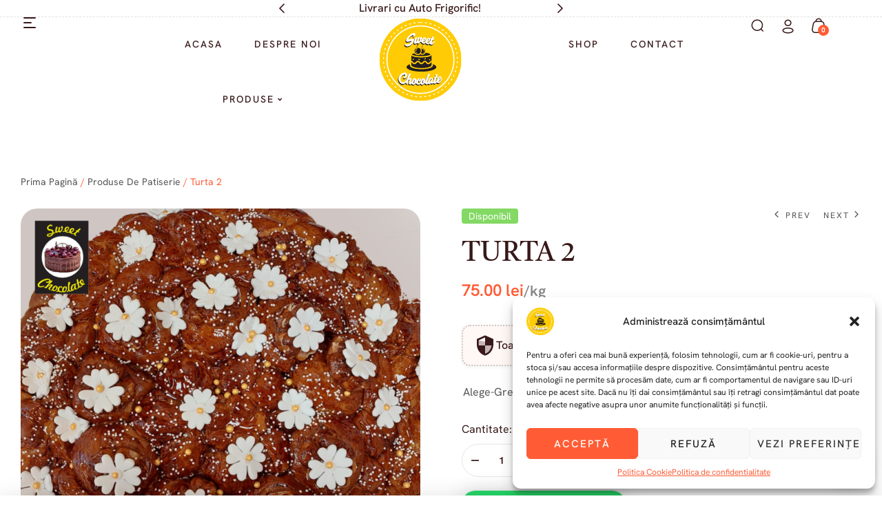

--- FILE ---
content_type: text/html; charset=UTF-8
request_url: https://www.sweetchocolate.ro/product/turta-2-2/
body_size: 42572
content:
<!doctype html>
<html lang="ro-RO">
<head>
	<meta charset="UTF-8">
	<meta name="viewport" content="width=device-width, initial-scale=1.0, maximum-scale=1.0">
	<link rel="profile" href="//gmpg.org/xfn/11">
	<title>Turta 2 &#8211; Sweet Chocolate</title>
<meta name='robots' content='max-image-preview:large' />
<link rel="dns-prefetch" href="//fonts.googleapis.com">
<link rel="dns-prefetch" href="//s.w.org">
<link rel='dns-prefetch' href='//fonts.googleapis.com' />
<link rel="alternate" type="application/rss+xml" title="Sweet Chocolate &raquo; Flux" href="https://www.sweetchocolate.ro/feed/" />
<link rel="alternate" type="application/rss+xml" title="Sweet Chocolate &raquo; Flux comentarii" href="https://www.sweetchocolate.ro/comments/feed/" />
<link rel="alternate" title="oEmbed (JSON)" type="application/json+oembed" href="https://www.sweetchocolate.ro/wp-json/oembed/1.0/embed?url=https%3A%2F%2Fwww.sweetchocolate.ro%2Fproduct%2Fturta-2-2%2F" />
<link rel="alternate" title="oEmbed (XML)" type="text/xml+oembed" href="https://www.sweetchocolate.ro/wp-json/oembed/1.0/embed?url=https%3A%2F%2Fwww.sweetchocolate.ro%2Fproduct%2Fturta-2-2%2F&#038;format=xml" />
<style id='wp-img-auto-sizes-contain-inline-css'>
img:is([sizes=auto i],[sizes^="auto," i]){contain-intrinsic-size:3000px 1500px}
/*# sourceURL=wp-img-auto-sizes-contain-inline-css */
</style>
<link rel='stylesheet' id='wpa-css-css' href='https://www.sweetchocolate.ro/wp-content/plugins/wp-attachments/styles/0/wpa.css?ver=6.9' media='all' />
<link rel='stylesheet' id='delivery-fields-datepicker-css' href='https://www.sweetchocolate.ro/wp-content/plugins/order-delivery-date-and-time/block/assets/dist/delivery-fields-frontend.css?ver=1.1.0' media='all' />
<link rel='stylesheet' id='swiper-css' href='https://www.sweetchocolate.ro/wp-content/plugins/elementor/assets/lib/swiper/v8/css/swiper.min.css?ver=8.4.5' media='all' />
<link rel='stylesheet' id='e-swiper-css' href='https://www.sweetchocolate.ro/wp-content/plugins/elementor/assets/css/conditionals/e-swiper.min.css?ver=3.30.3' media='all' />
<link rel='stylesheet' id='hfe-widgets-style-css' href='https://www.sweetchocolate.ro/wp-content/plugins/header-footer-elementor/inc/widgets-css/frontend.css?ver=2.5.2' media='all' />
<style id='wp-emoji-styles-inline-css'>

	img.wp-smiley, img.emoji {
		display: inline !important;
		border: none !important;
		box-shadow: none !important;
		height: 1em !important;
		width: 1em !important;
		margin: 0 0.07em !important;
		vertical-align: -0.1em !important;
		background: none !important;
		padding: 0 !important;
	}
/*# sourceURL=wp-emoji-styles-inline-css */
</style>
<link rel='stylesheet' id='wp-block-library-css' href='https://www.sweetchocolate.ro/wp-includes/css/dist/block-library/style.min.css?ver=6.9' media='all' />
<link rel='stylesheet' id='wc-blocks-style-css' href='https://www.sweetchocolate.ro/wp-content/plugins/woocommerce/assets/client/blocks/wc-blocks.css?ver=wc-10.0.5' media='all' />
<style id='global-styles-inline-css'>
:root{--wp--preset--aspect-ratio--square: 1;--wp--preset--aspect-ratio--4-3: 4/3;--wp--preset--aspect-ratio--3-4: 3/4;--wp--preset--aspect-ratio--3-2: 3/2;--wp--preset--aspect-ratio--2-3: 2/3;--wp--preset--aspect-ratio--16-9: 16/9;--wp--preset--aspect-ratio--9-16: 9/16;--wp--preset--color--black: #000000;--wp--preset--color--cyan-bluish-gray: #abb8c3;--wp--preset--color--white: #ffffff;--wp--preset--color--pale-pink: #f78da7;--wp--preset--color--vivid-red: #cf2e2e;--wp--preset--color--luminous-vivid-orange: #ff6900;--wp--preset--color--luminous-vivid-amber: #fcb900;--wp--preset--color--light-green-cyan: #7bdcb5;--wp--preset--color--vivid-green-cyan: #00d084;--wp--preset--color--pale-cyan-blue: #8ed1fc;--wp--preset--color--vivid-cyan-blue: #0693e3;--wp--preset--color--vivid-purple: #9b51e0;--wp--preset--gradient--vivid-cyan-blue-to-vivid-purple: linear-gradient(135deg,rgb(6,147,227) 0%,rgb(155,81,224) 100%);--wp--preset--gradient--light-green-cyan-to-vivid-green-cyan: linear-gradient(135deg,rgb(122,220,180) 0%,rgb(0,208,130) 100%);--wp--preset--gradient--luminous-vivid-amber-to-luminous-vivid-orange: linear-gradient(135deg,rgb(252,185,0) 0%,rgb(255,105,0) 100%);--wp--preset--gradient--luminous-vivid-orange-to-vivid-red: linear-gradient(135deg,rgb(255,105,0) 0%,rgb(207,46,46) 100%);--wp--preset--gradient--very-light-gray-to-cyan-bluish-gray: linear-gradient(135deg,rgb(238,238,238) 0%,rgb(169,184,195) 100%);--wp--preset--gradient--cool-to-warm-spectrum: linear-gradient(135deg,rgb(74,234,220) 0%,rgb(151,120,209) 20%,rgb(207,42,186) 40%,rgb(238,44,130) 60%,rgb(251,105,98) 80%,rgb(254,248,76) 100%);--wp--preset--gradient--blush-light-purple: linear-gradient(135deg,rgb(255,206,236) 0%,rgb(152,150,240) 100%);--wp--preset--gradient--blush-bordeaux: linear-gradient(135deg,rgb(254,205,165) 0%,rgb(254,45,45) 50%,rgb(107,0,62) 100%);--wp--preset--gradient--luminous-dusk: linear-gradient(135deg,rgb(255,203,112) 0%,rgb(199,81,192) 50%,rgb(65,88,208) 100%);--wp--preset--gradient--pale-ocean: linear-gradient(135deg,rgb(255,245,203) 0%,rgb(182,227,212) 50%,rgb(51,167,181) 100%);--wp--preset--gradient--electric-grass: linear-gradient(135deg,rgb(202,248,128) 0%,rgb(113,206,126) 100%);--wp--preset--gradient--midnight: linear-gradient(135deg,rgb(2,3,129) 0%,rgb(40,116,252) 100%);--wp--preset--font-size--small: 14px;--wp--preset--font-size--medium: 23px;--wp--preset--font-size--large: 26px;--wp--preset--font-size--x-large: 42px;--wp--preset--font-size--normal: 16px;--wp--preset--font-size--huge: 37px;--wp--preset--spacing--20: 0.44rem;--wp--preset--spacing--30: 0.67rem;--wp--preset--spacing--40: 1rem;--wp--preset--spacing--50: 1.5rem;--wp--preset--spacing--60: 2.25rem;--wp--preset--spacing--70: 3.38rem;--wp--preset--spacing--80: 5.06rem;--wp--preset--shadow--natural: 6px 6px 9px rgba(0, 0, 0, 0.2);--wp--preset--shadow--deep: 12px 12px 50px rgba(0, 0, 0, 0.4);--wp--preset--shadow--sharp: 6px 6px 0px rgba(0, 0, 0, 0.2);--wp--preset--shadow--outlined: 6px 6px 0px -3px rgb(255, 255, 255), 6px 6px rgb(0, 0, 0);--wp--preset--shadow--crisp: 6px 6px 0px rgb(0, 0, 0);}:where(.is-layout-flex){gap: 0.5em;}:where(.is-layout-grid){gap: 0.5em;}body .is-layout-flex{display: flex;}.is-layout-flex{flex-wrap: wrap;align-items: center;}.is-layout-flex > :is(*, div){margin: 0;}body .is-layout-grid{display: grid;}.is-layout-grid > :is(*, div){margin: 0;}:where(.wp-block-columns.is-layout-flex){gap: 2em;}:where(.wp-block-columns.is-layout-grid){gap: 2em;}:where(.wp-block-post-template.is-layout-flex){gap: 1.25em;}:where(.wp-block-post-template.is-layout-grid){gap: 1.25em;}.has-black-color{color: var(--wp--preset--color--black) !important;}.has-cyan-bluish-gray-color{color: var(--wp--preset--color--cyan-bluish-gray) !important;}.has-white-color{color: var(--wp--preset--color--white) !important;}.has-pale-pink-color{color: var(--wp--preset--color--pale-pink) !important;}.has-vivid-red-color{color: var(--wp--preset--color--vivid-red) !important;}.has-luminous-vivid-orange-color{color: var(--wp--preset--color--luminous-vivid-orange) !important;}.has-luminous-vivid-amber-color{color: var(--wp--preset--color--luminous-vivid-amber) !important;}.has-light-green-cyan-color{color: var(--wp--preset--color--light-green-cyan) !important;}.has-vivid-green-cyan-color{color: var(--wp--preset--color--vivid-green-cyan) !important;}.has-pale-cyan-blue-color{color: var(--wp--preset--color--pale-cyan-blue) !important;}.has-vivid-cyan-blue-color{color: var(--wp--preset--color--vivid-cyan-blue) !important;}.has-vivid-purple-color{color: var(--wp--preset--color--vivid-purple) !important;}.has-black-background-color{background-color: var(--wp--preset--color--black) !important;}.has-cyan-bluish-gray-background-color{background-color: var(--wp--preset--color--cyan-bluish-gray) !important;}.has-white-background-color{background-color: var(--wp--preset--color--white) !important;}.has-pale-pink-background-color{background-color: var(--wp--preset--color--pale-pink) !important;}.has-vivid-red-background-color{background-color: var(--wp--preset--color--vivid-red) !important;}.has-luminous-vivid-orange-background-color{background-color: var(--wp--preset--color--luminous-vivid-orange) !important;}.has-luminous-vivid-amber-background-color{background-color: var(--wp--preset--color--luminous-vivid-amber) !important;}.has-light-green-cyan-background-color{background-color: var(--wp--preset--color--light-green-cyan) !important;}.has-vivid-green-cyan-background-color{background-color: var(--wp--preset--color--vivid-green-cyan) !important;}.has-pale-cyan-blue-background-color{background-color: var(--wp--preset--color--pale-cyan-blue) !important;}.has-vivid-cyan-blue-background-color{background-color: var(--wp--preset--color--vivid-cyan-blue) !important;}.has-vivid-purple-background-color{background-color: var(--wp--preset--color--vivid-purple) !important;}.has-black-border-color{border-color: var(--wp--preset--color--black) !important;}.has-cyan-bluish-gray-border-color{border-color: var(--wp--preset--color--cyan-bluish-gray) !important;}.has-white-border-color{border-color: var(--wp--preset--color--white) !important;}.has-pale-pink-border-color{border-color: var(--wp--preset--color--pale-pink) !important;}.has-vivid-red-border-color{border-color: var(--wp--preset--color--vivid-red) !important;}.has-luminous-vivid-orange-border-color{border-color: var(--wp--preset--color--luminous-vivid-orange) !important;}.has-luminous-vivid-amber-border-color{border-color: var(--wp--preset--color--luminous-vivid-amber) !important;}.has-light-green-cyan-border-color{border-color: var(--wp--preset--color--light-green-cyan) !important;}.has-vivid-green-cyan-border-color{border-color: var(--wp--preset--color--vivid-green-cyan) !important;}.has-pale-cyan-blue-border-color{border-color: var(--wp--preset--color--pale-cyan-blue) !important;}.has-vivid-cyan-blue-border-color{border-color: var(--wp--preset--color--vivid-cyan-blue) !important;}.has-vivid-purple-border-color{border-color: var(--wp--preset--color--vivid-purple) !important;}.has-vivid-cyan-blue-to-vivid-purple-gradient-background{background: var(--wp--preset--gradient--vivid-cyan-blue-to-vivid-purple) !important;}.has-light-green-cyan-to-vivid-green-cyan-gradient-background{background: var(--wp--preset--gradient--light-green-cyan-to-vivid-green-cyan) !important;}.has-luminous-vivid-amber-to-luminous-vivid-orange-gradient-background{background: var(--wp--preset--gradient--luminous-vivid-amber-to-luminous-vivid-orange) !important;}.has-luminous-vivid-orange-to-vivid-red-gradient-background{background: var(--wp--preset--gradient--luminous-vivid-orange-to-vivid-red) !important;}.has-very-light-gray-to-cyan-bluish-gray-gradient-background{background: var(--wp--preset--gradient--very-light-gray-to-cyan-bluish-gray) !important;}.has-cool-to-warm-spectrum-gradient-background{background: var(--wp--preset--gradient--cool-to-warm-spectrum) !important;}.has-blush-light-purple-gradient-background{background: var(--wp--preset--gradient--blush-light-purple) !important;}.has-blush-bordeaux-gradient-background{background: var(--wp--preset--gradient--blush-bordeaux) !important;}.has-luminous-dusk-gradient-background{background: var(--wp--preset--gradient--luminous-dusk) !important;}.has-pale-ocean-gradient-background{background: var(--wp--preset--gradient--pale-ocean) !important;}.has-electric-grass-gradient-background{background: var(--wp--preset--gradient--electric-grass) !important;}.has-midnight-gradient-background{background: var(--wp--preset--gradient--midnight) !important;}.has-small-font-size{font-size: var(--wp--preset--font-size--small) !important;}.has-medium-font-size{font-size: var(--wp--preset--font-size--medium) !important;}.has-large-font-size{font-size: var(--wp--preset--font-size--large) !important;}.has-x-large-font-size{font-size: var(--wp--preset--font-size--x-large) !important;}
/*# sourceURL=global-styles-inline-css */
</style>

<style id='classic-theme-styles-inline-css'>
/*! This file is auto-generated */
.wp-block-button__link{color:#fff;background-color:#32373c;border-radius:9999px;box-shadow:none;text-decoration:none;padding:calc(.667em + 2px) calc(1.333em + 2px);font-size:1.125em}.wp-block-file__button{background:#32373c;color:#fff;text-decoration:none}
/*# sourceURL=/wp-includes/css/classic-themes.min.css */
</style>
<link rel='stylesheet' id='bakevo-gutenberg-blocks-css' href='https://www.sweetchocolate.ro/wp-content/themes/bakevo/assets/css/base/gutenberg-blocks.css?ver=1.0.19' media='all' />
<link rel='stylesheet' id='contact-form-7-css' href='https://www.sweetchocolate.ro/wp-content/plugins/contact-form-7/includes/css/styles.css?ver=6.0.6' media='all' />
<link rel='stylesheet' id='min-and-max-quantity-for-woocommerce-css' href='https://www.sweetchocolate.ro/wp-content/plugins/min-and-max-quantity-for-woocommerce/public/css/mmqw-for-woocommerce-public.css?ver=2.1.0' media='all' />
<link rel='stylesheet' id='sr7css-css' href='//www.sweetchocolate.ro/wp-content/plugins/revslider/public/css/sr7.css?ver=6.7.38' media='all' />
<link rel='stylesheet' id='photoswipe-css' href='https://www.sweetchocolate.ro/wp-content/plugins/woocommerce/assets/css/photoswipe/photoswipe.min.css?ver=10.0.5' media='all' />
<link rel='stylesheet' id='photoswipe-default-skin-css' href='https://www.sweetchocolate.ro/wp-content/plugins/woocommerce/assets/css/photoswipe/default-skin/default-skin.min.css?ver=10.0.5' media='all' />
<style id='woocommerce-inline-inline-css'>
.woocommerce form .form-row .required { visibility: visible; }
/*# sourceURL=woocommerce-inline-inline-css */
</style>
<link rel='stylesheet' id='cmplz-general-css' href='https://www.sweetchocolate.ro/wp-content/plugins/complianz-gdpr/assets/css/cookieblocker.min.css?ver=1753375152' media='all' />
<link rel='stylesheet' id='hfe-style-css' href='https://www.sweetchocolate.ro/wp-content/plugins/header-footer-elementor/assets/css/header-footer-elementor.css?ver=2.5.2' media='all' />
<link rel='stylesheet' id='elementor-icons-css' href='https://www.sweetchocolate.ro/wp-content/plugins/elementor/assets/lib/eicons/css/elementor-icons.min.css?ver=5.43.0' media='all' />
<link rel='stylesheet' id='elementor-frontend-css' href='https://www.sweetchocolate.ro/wp-content/uploads/elementor/css/custom-frontend.min.css?ver=1761823598' media='all' />
<link rel='stylesheet' id='elementor-post-8-css' href='https://www.sweetchocolate.ro/wp-content/uploads/elementor/css/post-8.css?ver=1761823598' media='all' />
<link rel='stylesheet' id='elementor-post-874-css' href='https://www.sweetchocolate.ro/wp-content/uploads/elementor/css/post-874.css?ver=1761823885' media='all' />
<link rel='stylesheet' id='elementor-post-207-css' href='https://www.sweetchocolate.ro/wp-content/uploads/elementor/css/post-207.css?ver=1761823599' media='all' />
<link rel='stylesheet' id='grw-public-main-css-css' href='https://www.sweetchocolate.ro/wp-content/plugins/widget-google-reviews/assets/css/public-main.css?ver=5.9' media='all' />
<link rel='stylesheet' id='woo-variation-swatches-css' href='https://www.sweetchocolate.ro/wp-content/plugins/woo-variation-swatches/assets/css/frontend.min.css?ver=1744888567' media='all' />
<style id='woo-variation-swatches-inline-css'>
:root {
--wvs-tick:url("data:image/svg+xml;utf8,%3Csvg filter='drop-shadow(0px 0px 2px rgb(0 0 0 / .8))' xmlns='http://www.w3.org/2000/svg'  viewBox='0 0 30 30'%3E%3Cpath fill='none' stroke='%23ffffff' stroke-linecap='round' stroke-linejoin='round' stroke-width='4' d='M4 16L11 23 27 7'/%3E%3C/svg%3E");

--wvs-cross:url("data:image/svg+xml;utf8,%3Csvg filter='drop-shadow(0px 0px 5px rgb(255 255 255 / .6))' xmlns='http://www.w3.org/2000/svg' width='72px' height='72px' viewBox='0 0 24 24'%3E%3Cpath fill='none' stroke='%23ff0000' stroke-linecap='round' stroke-width='0.6' d='M5 5L19 19M19 5L5 19'/%3E%3C/svg%3E");
--wvs-single-product-item-width:30px;
--wvs-single-product-item-height:30px;
--wvs-single-product-item-font-size:16px}
/*# sourceURL=woo-variation-swatches-inline-css */
</style>
<link rel='stylesheet' id='slick-css' href='https://www.sweetchocolate.ro/wp-content/plugins/woo-smart-quick-view/assets/libs/slick/slick.css?ver=6.9' media='all' />
<link rel='stylesheet' id='perfect-scrollbar-css' href='https://www.sweetchocolate.ro/wp-content/plugins/woo-smart-quick-view/assets/libs/perfect-scrollbar/css/perfect-scrollbar.min.css?ver=6.9' media='all' />
<link rel='stylesheet' id='perfect-scrollbar-wpc-css' href='https://www.sweetchocolate.ro/wp-content/plugins/woo-smart-quick-view/assets/libs/perfect-scrollbar/css/custom-theme.css?ver=6.9' media='all' />
<link rel='stylesheet' id='magnific-popup-css' href='https://www.sweetchocolate.ro/wp-content/themes/bakevo/assets/css/libs/magnific-popup.css?ver=1.0.19' media='all' />
<link rel='stylesheet' id='woosq-feather-css' href='https://www.sweetchocolate.ro/wp-content/plugins/woo-smart-quick-view/assets/libs/feather/feather.css?ver=6.9' media='all' />
<link rel='stylesheet' id='woosq-icons-css' href='https://www.sweetchocolate.ro/wp-content/plugins/woo-smart-quick-view/assets/css/icons.css?ver=4.2.3' media='all' />
<link rel='stylesheet' id='woosq-frontend-css' href='https://www.sweetchocolate.ro/wp-content/plugins/woo-smart-quick-view/assets/css/frontend.css?ver=4.2.3' media='all' />
<link rel='stylesheet' id='brands-styles-css' href='https://www.sweetchocolate.ro/wp-content/plugins/woocommerce/assets/css/brands.css?ver=10.0.5' media='all' />
<link rel='stylesheet' id='bakevo-fonts-css' href='//fonts.googleapis.com/css2?family=Castoro:ital@0;1&#038;display=swap&#038;family=Hanken+Grotesk:ital,wght@0,400;0,500;0,600;0,700;0,800;0,900;1,400;1,500;1,600;1,700;1,800;1,900&#038;display=swap&#038;subset=latin%2Clatin-ext&#038;display=swap' media='all' />
<link rel='stylesheet' id='bakevo-style-css' href='https://www.sweetchocolate.ro/wp-content/themes/bakevo/style.css?ver=1.0.19' media='all' />
<style id='bakevo-style-inline-css'>
.col-full{max-width:1290px}
/*# sourceURL=bakevo-style-inline-css */
</style>
<link rel='stylesheet' id='elementor-post-2358-css' href='https://www.sweetchocolate.ro/wp-content/uploads/elementor/css/post-2358.css?ver=1761823599' media='all' />
<link rel='stylesheet' id='qlwapp-css' href='https://www.sweetchocolate.ro/wp-content/plugins/wp-whatsapp-chat/build/frontend/css/style.css?ver=7.6.7' media='all' />
<link rel='stylesheet' id='bakevo-elementor-css' href='https://www.sweetchocolate.ro/wp-content/themes/bakevo/assets/css/base/elementor.css?ver=1.0.19' media='all' />
<link rel='stylesheet' id='hfe-elementor-icons-css' href='https://www.sweetchocolate.ro/wp-content/plugins/elementor/assets/lib/eicons/css/elementor-icons.min.css?ver=5.34.0' media='all' />
<link rel='stylesheet' id='hfe-icons-list-css' href='https://www.sweetchocolate.ro/wp-content/plugins/elementor/assets/css/widget-icon-list.min.css?ver=3.24.3' media='all' />
<link rel='stylesheet' id='hfe-social-icons-css' href='https://www.sweetchocolate.ro/wp-content/plugins/elementor/assets/css/widget-social-icons.min.css?ver=3.24.0' media='all' />
<link rel='stylesheet' id='hfe-social-share-icons-brands-css' href='https://www.sweetchocolate.ro/wp-content/plugins/elementor/assets/lib/font-awesome/css/brands.css?ver=5.15.3' media='all' />
<link rel='stylesheet' id='hfe-social-share-icons-fontawesome-css' href='https://www.sweetchocolate.ro/wp-content/plugins/elementor/assets/lib/font-awesome/css/fontawesome.css?ver=5.15.3' media='all' />
<link rel='stylesheet' id='hfe-nav-menu-icons-css' href='https://www.sweetchocolate.ro/wp-content/plugins/elementor/assets/lib/font-awesome/css/solid.css?ver=5.15.3' media='all' />
<link rel='stylesheet' id='hfe-widget-blockquote-css' href='https://www.sweetchocolate.ro/wp-content/plugins/elementor-pro/assets/css/widget-blockquote.min.css?ver=3.25.0' media='all' />
<link rel='stylesheet' id='hfe-mega-menu-css' href='https://www.sweetchocolate.ro/wp-content/plugins/elementor-pro/assets/css/widget-mega-menu.min.css?ver=3.26.2' media='all' />
<link rel='stylesheet' id='hfe-nav-menu-widget-css' href='https://www.sweetchocolate.ro/wp-content/plugins/elementor-pro/assets/css/widget-nav-menu.min.css?ver=3.26.0' media='all' />
<link rel='stylesheet' id='bakevo-woocommerce-style-css' href='https://www.sweetchocolate.ro/wp-content/themes/bakevo/assets/css/woocommerce/woocommerce.css?ver=1.0.19' media='all' />
<style id='bakevo-woocommerce-style-inline-css'>
.bakevo-full-width-content.shop_filter_dropdown .col-full{max-width: 1800px}
/*# sourceURL=bakevo-woocommerce-style-inline-css */
</style>
<link rel='stylesheet' id='tooltipster-css' href='https://www.sweetchocolate.ro/wp-content/themes/bakevo/assets/css/libs/tooltipster.bundle.min.css?ver=1.0.19' media='all' />
<link rel='stylesheet' id='bakevo-child-style-css' href='https://www.sweetchocolate.ro/wp-content/themes/bakevo-child/style.css?ver=1.0.4' media='all' />
<link rel='stylesheet' id='elementor-gf-local-castoro-css' href='https://www.sweetchocolate.ro/wp-content/uploads/elementor/google-fonts/css/castoro.css?ver=1744888599' media='all' />
<link rel='stylesheet' id='elementor-gf-local-hankengrotesk-css' href='https://www.sweetchocolate.ro/wp-content/uploads/elementor/google-fonts/css/hankengrotesk.css?ver=1744888607' media='all' />
<script type="text/template" id="tmpl-variation-template">
	<div class="woocommerce-variation-description">{{{ data.variation.variation_description }}}</div>
	<div class="woocommerce-variation-price">{{{ data.variation.price_html }}}</div>
	<div class="woocommerce-variation-availability">{{{ data.variation.availability_html }}}</div>
</script>
<script type="text/template" id="tmpl-unavailable-variation-template">
	<p>Sorry, this product is unavailable. Please choose a different combination.</p>
</script>
<script src="https://www.sweetchocolate.ro/wp-includes/js/jquery/jquery.min.js?ver=3.7.1" id="jquery-core-js"></script>
<script src="https://www.sweetchocolate.ro/wp-includes/js/jquery/jquery-migrate.min.js?ver=3.4.1" id="jquery-migrate-js"></script>
<script id="jquery-js-after">
!function($){"use strict";$(document).ready(function(){$(this).scrollTop()>100&&$(".hfe-scroll-to-top-wrap").removeClass("hfe-scroll-to-top-hide"),$(window).scroll(function(){$(this).scrollTop()<100?$(".hfe-scroll-to-top-wrap").fadeOut(300):$(".hfe-scroll-to-top-wrap").fadeIn(300)}),$(".hfe-scroll-to-top-wrap").on("click",function(){$("html, body").animate({scrollTop:0},300);return!1})})}(jQuery);
!function($){'use strict';$(document).ready(function(){var bar=$('.hfe-reading-progress-bar');if(!bar.length)return;$(window).on('scroll',function(){var s=$(window).scrollTop(),d=$(document).height()-$(window).height(),p=d? s/d*100:0;bar.css('width',p+'%')});});}(jQuery);
//# sourceURL=jquery-js-after
</script>
<script id="min-and-max-quantity-for-woocommerce-js-extra">
var mmqw_plugin_vars = {"one_quantity":"Quantity: "};
//# sourceURL=min-and-max-quantity-for-woocommerce-js-extra
</script>
<script src="https://www.sweetchocolate.ro/wp-content/plugins/min-and-max-quantity-for-woocommerce/public/js/mmqw-for-woocommerce-public.js?ver=2.1.0" id="min-and-max-quantity-for-woocommerce-js"></script>
<script src="//www.sweetchocolate.ro/wp-content/plugins/revslider/public/js/libs/tptools.js?ver=6.7.38" id="tp-tools-js" async data-wp-strategy="async"></script>
<script src="//www.sweetchocolate.ro/wp-content/plugins/revslider/public/js/sr7.js?ver=6.7.38" id="sr7-js" async data-wp-strategy="async"></script>
<script src="https://www.sweetchocolate.ro/wp-content/plugins/woocommerce/assets/js/jquery-blockui/jquery.blockUI.min.js?ver=2.7.0-wc.10.0.5" id="jquery-blockui-js" data-wp-strategy="defer"></script>
<script id="wc-add-to-cart-js-extra">
var wc_add_to_cart_params = {"ajax_url":"/wp-admin/admin-ajax.php","wc_ajax_url":"/?wc-ajax=%%endpoint%%","i18n_view_cart":"","cart_url":"https://www.sweetchocolate.ro/cart/","is_cart":"","cart_redirect_after_add":"yes"};
//# sourceURL=wc-add-to-cart-js-extra
</script>
<script src="https://www.sweetchocolate.ro/wp-content/plugins/woocommerce/assets/js/frontend/add-to-cart.min.js?ver=10.0.5" id="wc-add-to-cart-js" defer data-wp-strategy="defer"></script>
<script src="https://www.sweetchocolate.ro/wp-content/plugins/woocommerce/assets/js/zoom/jquery.zoom.min.js?ver=1.7.21-wc.10.0.5" id="zoom-js" defer data-wp-strategy="defer"></script>
<script src="https://www.sweetchocolate.ro/wp-content/plugins/woocommerce/assets/js/flexslider/jquery.flexslider.min.js?ver=2.7.2-wc.10.0.5" id="flexslider-js" defer data-wp-strategy="defer"></script>
<script src="https://www.sweetchocolate.ro/wp-content/plugins/woocommerce/assets/js/photoswipe/photoswipe.min.js?ver=4.1.1-wc.10.0.5" id="photoswipe-js" defer data-wp-strategy="defer"></script>
<script src="https://www.sweetchocolate.ro/wp-content/plugins/woocommerce/assets/js/photoswipe/photoswipe-ui-default.min.js?ver=4.1.1-wc.10.0.5" id="photoswipe-ui-default-js" defer data-wp-strategy="defer"></script>
<script id="wc-single-product-js-extra">
var wc_single_product_params = {"i18n_required_rating_text":"Te rog selecteaz\u0103 o evaluare","i18n_rating_options":["Una din 5 stele","2 din 5 stele","3 din 5 stele","4 din 5 stele","5 din 5 stele"],"i18n_product_gallery_trigger_text":"Vezi galeria cu imagini pe ecran \u00eentreg","review_rating_required":"yes","flexslider":{"rtl":false,"animation":"slide","smoothHeight":true,"directionNav":false,"controlNav":"thumbnails","slideshow":false,"animationSpeed":500,"animationLoop":false,"allowOneSlide":false},"zoom_enabled":"1","zoom_options":[],"photoswipe_enabled":"1","photoswipe_options":{"shareEl":false,"closeOnScroll":false,"history":false,"hideAnimationDuration":0,"showAnimationDuration":0},"flexslider_enabled":"1"};
//# sourceURL=wc-single-product-js-extra
</script>
<script src="https://www.sweetchocolate.ro/wp-content/plugins/woocommerce/assets/js/frontend/single-product.min.js?ver=10.0.5" id="wc-single-product-js" defer data-wp-strategy="defer"></script>
<script src="https://www.sweetchocolate.ro/wp-content/plugins/woocommerce/assets/js/js-cookie/js.cookie.min.js?ver=2.1.4-wc.10.0.5" id="js-cookie-js" defer data-wp-strategy="defer"></script>
<script id="woocommerce-js-extra">
var woocommerce_params = {"ajax_url":"/wp-admin/admin-ajax.php","wc_ajax_url":"/?wc-ajax=%%endpoint%%","i18n_password_show":"Arat\u0103 parola","i18n_password_hide":"Ascunde parola"};
//# sourceURL=woocommerce-js-extra
</script>
<script src="https://www.sweetchocolate.ro/wp-content/plugins/woocommerce/assets/js/frontend/woocommerce.min.js?ver=10.0.5" id="woocommerce-js" defer data-wp-strategy="defer"></script>
<script defer="defer" src="https://www.sweetchocolate.ro/wp-content/plugins/widget-google-reviews/assets/js/public-main.js?ver=5.9" id="grw-public-main-js-js"></script>
<script src="https://www.sweetchocolate.ro/wp-includes/js/underscore.min.js?ver=1.13.7" id="underscore-js"></script>
<script id="wp-util-js-extra">
var _wpUtilSettings = {"ajax":{"url":"/wp-admin/admin-ajax.php"}};
//# sourceURL=wp-util-js-extra
</script>
<script src="https://www.sweetchocolate.ro/wp-includes/js/wp-util.min.js?ver=6.9" id="wp-util-js"></script>
<script src="https://www.sweetchocolate.ro/wp-content/themes/bakevo/assets/js/libs/jarallax.js?ver=6.9" id="jarallax-js"></script>
<script src="https://www.sweetchocolate.ro/wp-content/themes/bakevo/assets/js/libs/TweenMax.min.js?ver=1.11.1" id="tweenmax-js"></script>
<link rel="https://api.w.org/" href="https://www.sweetchocolate.ro/wp-json/" /><link rel="alternate" title="JSON" type="application/json" href="https://www.sweetchocolate.ro/wp-json/wp/v2/product/12345" /><link rel="EditURI" type="application/rsd+xml" title="RSD" href="https://www.sweetchocolate.ro/xmlrpc.php?rsd" />
<meta name="generator" content="WordPress 6.9" />
<meta name="generator" content="WooCommerce 10.0.5" />
<link rel="canonical" href="https://www.sweetchocolate.ro/product/turta-2-2/" />
<link rel='shortlink' href='https://www.sweetchocolate.ro/?p=12345' />
<script async src="https://whatsform.com/launcher.js" id="wf-widget" data-id="q6zti2" data-message="Comandă rapid"></script>        <style>
            .conformity-certificate-container {
                display: inline-flex;
                align-items: center;
                background-color: #FFF8F5;
                border: 2px dotted rgba(0,0,0,0.2);
                border-radius: 12px;
                padding: 12px 16px;
                margin-top: 15px;
                gap: 12px;
                box-shadow: 0 2px 4px rgba(0,0,0,0.05);
                width: auto;
                max-width: 100%;
            }
            .certificate-icon {
                width: 32px;
                height: 32px;
                display: flex;
                align-items: center;
                justify-content: center;
                flex-shrink: 0;
            }
            .certificate-icon svg {
                width: 32px;
                height: 32px;
                fill: #381818; /* Changed from stroke to fill */
            }
            .certificate-text {
                color: #381818;
                font-weight: 500;
                white-space: nowrap;
            }
            .certificate-text strong {
                font-weight: 700;
            }
            
            /* Mobile responsiveness */
            @media (max-width: 768px) {
                .conformity-certificate-container {
                    display: flex;
                    width: 100%;
                }
                .certificate-text {
                    white-space: normal;
                }
            }
        </style>
        			<style>.cmplz-hidden {
					display: none !important;
				}</style>	<noscript><style>.woocommerce-product-gallery{ opacity: 1 !important; }</style></noscript>
	<meta name="generator" content="Elementor 3.30.3; features: additional_custom_breakpoints; settings: css_print_method-external, google_font-enabled, font_display-auto">
			<style>
				.e-con.e-parent:nth-of-type(n+4):not(.e-lazyloaded):not(.e-no-lazyload),
				.e-con.e-parent:nth-of-type(n+4):not(.e-lazyloaded):not(.e-no-lazyload) * {
					background-image: none !important;
				}
				@media screen and (max-height: 1024px) {
					.e-con.e-parent:nth-of-type(n+3):not(.e-lazyloaded):not(.e-no-lazyload),
					.e-con.e-parent:nth-of-type(n+3):not(.e-lazyloaded):not(.e-no-lazyload) * {
						background-image: none !important;
					}
				}
				@media screen and (max-height: 640px) {
					.e-con.e-parent:nth-of-type(n+2):not(.e-lazyloaded):not(.e-no-lazyload),
					.e-con.e-parent:nth-of-type(n+2):not(.e-lazyloaded):not(.e-no-lazyload) * {
						background-image: none !important;
					}
				}
			</style>
			<link rel="preconnect" href="https://fonts.googleapis.com">
<link rel="preconnect" href="https://fonts.gstatic.com/" crossorigin>
<meta name="generator" content="Powered by Slider Revolution 6.7.38 - responsive, Mobile-Friendly Slider Plugin for WordPress with comfortable drag and drop interface." />
<link rel="icon" href="https://www.sweetchocolate.ro/wp-content/uploads/2025/10/cropped-Sweet_Choco_Icon-1-32x32.png" sizes="32x32" />
<link rel="icon" href="https://www.sweetchocolate.ro/wp-content/uploads/2025/10/cropped-Sweet_Choco_Icon-1-192x192.png" sizes="192x192" />
<link rel="apple-touch-icon" href="https://www.sweetchocolate.ro/wp-content/uploads/2025/10/cropped-Sweet_Choco_Icon-1-180x180.png" />
<meta name="msapplication-TileImage" content="https://www.sweetchocolate.ro/wp-content/uploads/2025/10/cropped-Sweet_Choco_Icon-1-270x270.png" />
<script>
	window._tpt			??= {};
	window.SR7			??= {};
	_tpt.R				??= {};
	_tpt.R.fonts		??= {};
	_tpt.R.fonts.customFonts??= {};
	SR7.devMode			=  false;
	SR7.F 				??= {};
	SR7.G				??= {};
	SR7.LIB				??= {};
	SR7.E				??= {};
	SR7.E.gAddons		??= {};
	SR7.E.php 			??= {};
	SR7.E.nonce			= 'c64b742b87';
	SR7.E.ajaxurl		= 'https://www.sweetchocolate.ro/wp-admin/admin-ajax.php';
	SR7.E.resturl		= 'https://www.sweetchocolate.ro/wp-json/';
	SR7.E.slug_path		= 'revslider/revslider.php';
	SR7.E.slug			= 'revslider';
	SR7.E.plugin_url	= 'https://www.sweetchocolate.ro/wp-content/plugins/revslider/';
	SR7.E.wp_plugin_url = 'https://www.sweetchocolate.ro/wp-content/plugins/';
	SR7.E.revision		= '6.7.38';
	SR7.E.fontBaseUrl	= '';
	SR7.G.breakPoints 	= [1240,1024,778,480];
	SR7.G.fSUVW 		= false;
	SR7.E.modules 		= ['module','page','slide','layer','draw','animate','srtools','canvas','defaults','carousel','navigation','media','modifiers','migration'];
	SR7.E.libs 			= ['WEBGL'];
	SR7.E.css 			= ['csslp','cssbtns','cssfilters','cssnav','cssmedia'];
	SR7.E.resources		= {};
	SR7.E.ytnc			= false;
	SR7.JSON			??= {};
/*! Slider Revolution 7.0 - Page Processor */
!function(){"use strict";window.SR7??={},window._tpt??={},SR7.version="Slider Revolution 6.7.16",_tpt.getMobileZoom=()=>_tpt.is_mobile?document.documentElement.clientWidth/window.innerWidth:1,_tpt.getWinDim=function(t){_tpt.screenHeightWithUrlBar??=window.innerHeight;let e=SR7.F?.modal?.visible&&SR7.M[SR7.F.module.getIdByAlias(SR7.F.modal.requested)];_tpt.scrollBar=window.innerWidth!==document.documentElement.clientWidth||e&&window.innerWidth!==e.c.module.clientWidth,_tpt.winW=_tpt.getMobileZoom()*window.innerWidth-(_tpt.scrollBar||"prepare"==t?_tpt.scrollBarW??_tpt.mesureScrollBar():0),_tpt.winH=_tpt.getMobileZoom()*window.innerHeight,_tpt.winWAll=document.documentElement.clientWidth},_tpt.getResponsiveLevel=function(t,e){return SR7.G.fSUVW?_tpt.closestGE(t,window.innerWidth):_tpt.closestGE(t,_tpt.winWAll)},_tpt.mesureScrollBar=function(){let t=document.createElement("div");return t.className="RSscrollbar-measure",t.style.width="100px",t.style.height="100px",t.style.overflow="scroll",t.style.position="absolute",t.style.top="-9999px",document.body.appendChild(t),_tpt.scrollBarW=t.offsetWidth-t.clientWidth,document.body.removeChild(t),_tpt.scrollBarW},_tpt.loadCSS=async function(t,e,s){return s?_tpt.R.fonts.required[e].status=1:(_tpt.R[e]??={},_tpt.R[e].status=1),new Promise(((i,n)=>{if(_tpt.isStylesheetLoaded(t))s?_tpt.R.fonts.required[e].status=2:_tpt.R[e].status=2,i();else{const o=document.createElement("link");o.rel="stylesheet";let l="text",r="css";o["type"]=l+"/"+r,o.href=t,o.onload=()=>{s?_tpt.R.fonts.required[e].status=2:_tpt.R[e].status=2,i()},o.onerror=()=>{s?_tpt.R.fonts.required[e].status=3:_tpt.R[e].status=3,n(new Error(`Failed to load CSS: ${t}`))},document.head.appendChild(o)}}))},_tpt.addContainer=function(t){const{tag:e="div",id:s,class:i,datas:n,textContent:o,iHTML:l}=t,r=document.createElement(e);if(s&&""!==s&&(r.id=s),i&&""!==i&&(r.className=i),n)for(const[t,e]of Object.entries(n))"style"==t?r.style.cssText=e:r.setAttribute(`data-${t}`,e);return o&&(r.textContent=o),l&&(r.innerHTML=l),r},_tpt.collector=function(){return{fragment:new DocumentFragment,add(t){var e=_tpt.addContainer(t);return this.fragment.appendChild(e),e},append(t){t.appendChild(this.fragment)}}},_tpt.isStylesheetLoaded=function(t){let e=t.split("?")[0];return Array.from(document.querySelectorAll('link[rel="stylesheet"], link[rel="preload"]')).some((t=>t.href.split("?")[0]===e))},_tpt.preloader={requests:new Map,preloaderTemplates:new Map,show:function(t,e){if(!e||!t)return;const{type:s,color:i}=e;if(s<0||"off"==s)return;const n=`preloader_${s}`;let o=this.preloaderTemplates.get(n);o||(o=this.build(s,i),this.preloaderTemplates.set(n,o)),this.requests.has(t)||this.requests.set(t,{count:0});const l=this.requests.get(t);clearTimeout(l.timer),l.count++,1===l.count&&(l.timer=setTimeout((()=>{l.preloaderClone=o.cloneNode(!0),l.anim&&l.anim.kill(),void 0!==_tpt.gsap?l.anim=_tpt.gsap.fromTo(l.preloaderClone,1,{opacity:0},{opacity:1}):l.preloaderClone.classList.add("sr7-fade-in"),t.appendChild(l.preloaderClone)}),150))},hide:function(t){if(!this.requests.has(t))return;const e=this.requests.get(t);e.count--,e.count<0&&(e.count=0),e.anim&&e.anim.kill(),0===e.count&&(clearTimeout(e.timer),e.preloaderClone&&(e.preloaderClone.classList.remove("sr7-fade-in"),e.anim=_tpt.gsap.to(e.preloaderClone,.3,{opacity:0,onComplete:function(){e.preloaderClone.remove()}})))},state:function(t){if(!this.requests.has(t))return!1;return this.requests.get(t).count>0},build:(t,e="#ffffff",s="")=>{if(t<0||"off"===t)return null;const i=parseInt(t);if(t="prlt"+i,isNaN(i))return null;if(_tpt.loadCSS(SR7.E.plugin_url+"public/css/preloaders/t"+i+".css","preloader_"+t),isNaN(i)||i<6){const n=`background-color:${e}`,o=1===i||2==i?n:"",l=3===i||4==i?n:"",r=_tpt.collector();["dot1","dot2","bounce1","bounce2","bounce3"].forEach((t=>r.add({tag:"div",class:t,datas:{style:l}})));const d=_tpt.addContainer({tag:"sr7-prl",class:`${t} ${s}`,datas:{style:o}});return r.append(d),d}{let n={};if(7===i){let t;e.startsWith("#")?(t=e.replace("#",""),t=`rgba(${parseInt(t.substring(0,2),16)}, ${parseInt(t.substring(2,4),16)}, ${parseInt(t.substring(4,6),16)}, `):e.startsWith("rgb")&&(t=e.slice(e.indexOf("(")+1,e.lastIndexOf(")")).split(",").map((t=>t.trim())),t=`rgba(${t[0]}, ${t[1]}, ${t[2]}, `),t&&(n.style=`border-top-color: ${t}0.65); border-bottom-color: ${t}0.15); border-left-color: ${t}0.65); border-right-color: ${t}0.15)`)}else 12===i&&(n.style=`background:${e}`);const o=[10,0,4,2,5,9,0,4,4,2][i-6],l=_tpt.collector(),r=l.add({tag:"div",class:"sr7-prl-inner",datas:n});Array.from({length:o}).forEach((()=>r.appendChild(l.add({tag:"span",datas:{style:`background:${e}`}}))));const d=_tpt.addContainer({tag:"sr7-prl",class:`${t} ${s}`});return l.append(d),d}}},SR7.preLoader={show:(t,e)=>{"off"!==(SR7.M[t]?.settings?.pLoader?.type??"off")&&_tpt.preloader.show(e||SR7.M[t].c.module,SR7.M[t]?.settings?.pLoader??{color:"#fff",type:10})},hide:(t,e)=>{"off"!==(SR7.M[t]?.settings?.pLoader?.type??"off")&&_tpt.preloader.hide(e||SR7.M[t].c.module)},state:(t,e)=>_tpt.preloader.state(e||SR7.M[t].c.module)},_tpt.prepareModuleHeight=function(t){window.SR7.M??={},window.SR7.M[t.id]??={},"ignore"==t.googleFont&&(SR7.E.ignoreGoogleFont=!0);let e=window.SR7.M[t.id];if(null==_tpt.scrollBarW&&_tpt.mesureScrollBar(),e.c??={},e.states??={},e.settings??={},e.settings.size??={},t.fixed&&(e.settings.fixed=!0),e.c.module=document.querySelector("sr7-module#"+t.id),e.c.adjuster=e.c.module.getElementsByTagName("sr7-adjuster")[0],e.c.content=e.c.module.getElementsByTagName("sr7-content")[0],"carousel"==t.type&&(e.c.carousel=e.c.content.getElementsByTagName("sr7-carousel")[0]),null==e.c.module||null==e.c.module)return;t.plType&&t.plColor&&(e.settings.pLoader={type:t.plType,color:t.plColor}),void 0===t.plType||"off"===t.plType||SR7.preLoader.state(t.id)&&SR7.preLoader.state(t.id,e.c.module)||SR7.preLoader.show(t.id,e.c.module),_tpt.winW||_tpt.getWinDim("prepare"),_tpt.getWinDim();let s=""+e.c.module.dataset?.modal;"modal"==s||"true"==s||"undefined"!==s&&"false"!==s||(e.settings.size.fullWidth=t.size.fullWidth,e.LEV??=_tpt.getResponsiveLevel(window.SR7.G.breakPoints,t.id),t.vpt=_tpt.fillArray(t.vpt,5),e.settings.vPort=t.vpt[e.LEV],void 0!==t.el&&"720"==t.el[4]&&t.gh[4]!==t.el[4]&&"960"==t.el[3]&&t.gh[3]!==t.el[3]&&"768"==t.el[2]&&t.gh[2]!==t.el[2]&&delete t.el,e.settings.size.height=null==t.el||null==t.el[e.LEV]||0==t.el[e.LEV]||"auto"==t.el[e.LEV]?_tpt.fillArray(t.gh,5,-1):_tpt.fillArray(t.el,5,-1),e.settings.size.width=_tpt.fillArray(t.gw,5,-1),e.settings.size.minHeight=_tpt.fillArray(t.mh??[0],5,-1),e.cacheSize={fullWidth:e.settings.size?.fullWidth,fullHeight:e.settings.size?.fullHeight},void 0!==t.off&&(t.off?.t&&(e.settings.size.m??={})&&(e.settings.size.m.t=t.off.t),t.off?.b&&(e.settings.size.m??={})&&(e.settings.size.m.b=t.off.b),t.off?.l&&(e.settings.size.p??={})&&(e.settings.size.p.l=t.off.l),t.off?.r&&(e.settings.size.p??={})&&(e.settings.size.p.r=t.off.r),e.offsetPrepared=!0),_tpt.updatePMHeight(t.id,t,!0))},_tpt.updatePMHeight=(t,e,s)=>{let i=SR7.M[t];var n=i.settings.size.fullWidth?_tpt.winW:i.c.module.parentNode.offsetWidth;n=0===n||isNaN(n)?_tpt.winW:n;let o=i.settings.size.width[i.LEV]||i.settings.size.width[i.LEV++]||i.settings.size.width[i.LEV--]||n,l=i.settings.size.height[i.LEV]||i.settings.size.height[i.LEV++]||i.settings.size.height[i.LEV--]||0,r=i.settings.size.minHeight[i.LEV]||i.settings.size.minHeight[i.LEV++]||i.settings.size.minHeight[i.LEV--]||0;if(l="auto"==l?0:l,l=parseInt(l),"carousel"!==e.type&&(n-=parseInt(e.onw??0)||0),i.MP=!i.settings.size.fullWidth&&n<o||_tpt.winW<o?Math.min(1,n/o):1,e.size.fullScreen||e.size.fullHeight){let t=parseInt(e.fho)||0,s=(""+e.fho).indexOf("%")>-1;e.newh=_tpt.winH-(s?_tpt.winH*t/100:t)}else e.newh=i.MP*Math.max(l,r);if(e.newh+=(parseInt(e.onh??0)||0)+(parseInt(e.carousel?.pt)||0)+(parseInt(e.carousel?.pb)||0),void 0!==e.slideduration&&(e.newh=Math.max(e.newh,parseInt(e.slideduration)/3)),e.shdw&&_tpt.buildShadow(e.id,e),i.c.adjuster.style.height=e.newh+"px",i.c.module.style.height=e.newh+"px",i.c.content.style.height=e.newh+"px",i.states.heightPrepared=!0,i.dims??={},i.dims.moduleRect=i.c.module.getBoundingClientRect(),i.c.content.style.left="-"+i.dims.moduleRect.left+"px",!i.settings.size.fullWidth)return s&&requestAnimationFrame((()=>{n!==i.c.module.parentNode.offsetWidth&&_tpt.updatePMHeight(e.id,e)})),void _tpt.bgStyle(e.id,e,window.innerWidth==_tpt.winW,!0);_tpt.bgStyle(e.id,e,window.innerWidth==_tpt.winW,!0),requestAnimationFrame((function(){s&&requestAnimationFrame((()=>{n!==i.c.module.parentNode.offsetWidth&&_tpt.updatePMHeight(e.id,e)}))})),i.earlyResizerFunction||(i.earlyResizerFunction=function(){requestAnimationFrame((function(){_tpt.getWinDim(),_tpt.moduleDefaults(e.id,e),_tpt.updateSlideBg(t,!0)}))},window.addEventListener("resize",i.earlyResizerFunction))},_tpt.buildShadow=function(t,e){let s=SR7.M[t];null==s.c.shadow&&(s.c.shadow=document.createElement("sr7-module-shadow"),s.c.shadow.classList.add("sr7-shdw-"+e.shdw),s.c.content.appendChild(s.c.shadow))},_tpt.bgStyle=async(t,e,s,i,n)=>{const o=SR7.M[t];if((e=e??o.settings).fixed&&!o.c.module.classList.contains("sr7-top-fixed")&&(o.c.module.classList.add("sr7-top-fixed"),o.c.module.style.position="fixed",o.c.module.style.width="100%",o.c.module.style.top="0px",o.c.module.style.left="0px",o.c.module.style.pointerEvents="none",o.c.module.style.zIndex=5e3,o.c.content.style.pointerEvents="none"),null==o.c.bgcanvas){let t=document.createElement("sr7-module-bg"),l=!1;if("string"==typeof e?.bg?.color&&e?.bg?.color.includes("{"))if(_tpt.gradient&&_tpt.gsap)e.bg.color=_tpt.gradient.convert(e.bg.color);else try{let t=JSON.parse(e.bg.color);(t?.orig||t?.string)&&(e.bg.color=JSON.parse(e.bg.color))}catch(t){return}let r="string"==typeof e?.bg?.color?e?.bg?.color||"transparent":e?.bg?.color?.string??e?.bg?.color?.orig??e?.bg?.color?.color??"transparent";if(t.style["background"+(String(r).includes("grad")?"":"Color")]=r,("transparent"!==r||n)&&(l=!0),o.offsetPrepared&&(t.style.visibility="hidden"),e?.bg?.image?.src&&(t.style.backgroundImage=`url(${e?.bg?.image.src})`,t.style.backgroundSize=""==(e.bg.image?.size??"")?"cover":e.bg.image.size,t.style.backgroundPosition=e.bg.image.position,t.style.backgroundRepeat=""==e.bg.image.repeat||null==e.bg.image.repeat?"no-repeat":e.bg.image.repeat,l=!0),!l)return;o.c.bgcanvas=t,e.size.fullWidth?t.style.width=_tpt.winW-(s&&_tpt.winH<document.body.offsetHeight?_tpt.scrollBarW:0)+"px":i&&(t.style.width=o.c.module.offsetWidth+"px"),e.sbt?.use?o.c.content.appendChild(o.c.bgcanvas):o.c.module.appendChild(o.c.bgcanvas)}o.c.bgcanvas.style.height=void 0!==e.newh?e.newh+"px":("carousel"==e.type?o.dims.module.h:o.dims.content.h)+"px",o.c.bgcanvas.style.left=!s&&e.sbt?.use||o.c.bgcanvas.closest("SR7-CONTENT")?"0px":"-"+(o?.dims?.moduleRect?.left??0)+"px"},_tpt.updateSlideBg=function(t,e){const s=SR7.M[t];let i=s.settings;s?.c?.bgcanvas&&(i.size.fullWidth?s.c.bgcanvas.style.width=_tpt.winW-(e&&_tpt.winH<document.body.offsetHeight?_tpt.scrollBarW:0)+"px":preparing&&(s.c.bgcanvas.style.width=s.c.module.offsetWidth+"px"))},_tpt.moduleDefaults=(t,e)=>{let s=SR7.M[t];null!=s&&null!=s.c&&null!=s.c.module&&(s.dims??={},s.dims.moduleRect=s.c.module.getBoundingClientRect(),s.c.content.style.left="-"+s.dims.moduleRect.left+"px",s.c.content.style.width=_tpt.winW-_tpt.scrollBarW+"px","carousel"==e.type&&(s.c.module.style.overflow="visible"),_tpt.bgStyle(t,e,window.innerWidth==_tpt.winW))},_tpt.getOffset=t=>{var e=t.getBoundingClientRect(),s=window.pageXOffset||document.documentElement.scrollLeft,i=window.pageYOffset||document.documentElement.scrollTop;return{top:e.top+i,left:e.left+s}},_tpt.fillArray=function(t,e){let s,i;t=Array.isArray(t)?t:[t];let n=Array(e),o=t.length;for(i=0;i<t.length;i++)n[i+(e-o)]=t[i],null==s&&"#"!==t[i]&&(s=t[i]);for(let t=0;t<e;t++)void 0!==n[t]&&"#"!=n[t]||(n[t]=s),s=n[t];return n},_tpt.closestGE=function(t,e){let s=Number.MAX_VALUE,i=-1;for(let n=0;n<t.length;n++)t[n]-1>=e&&t[n]-1-e<s&&(s=t[n]-1-e,i=n);return++i}}();</script>
		<style id="wp-custom-css">
			.elementor-widget-bakevo-portfolio ul.bakevo-portfolio { pointer-events: none; }
.single-product div.product .woocommerce-product-gallery.woocommerce-product-gallery-horizontal .woocommerce-product-gallery__image:hover a img {
    opacity: 1;
}
#tab-title-additional_information,#tw-main-outer-wrapper-id > div > div > h2.resp-accordion.tab-additional_information.active, #tw-main-outer-wrapper-id > div > div > h2.resp-accordion.tab-additional_information { display: none; }
.single-product div.product table.variations td.value ul.variable-items-wrapper{
    margin-left: 0px;
}
.single-product div.product table.variations td.value ul li.variable-item {
    margin: 8px 8px 0px 0;
}
@media (max-width: 767px) {
    .elementor-widget-bakevo-menu-list .menu-style-2 .elementor-menu-list-item {
            flex-direction: column;
			margin-bottom:10px;
			    align-items: flex-start;
    }
	
.elementor-widget-bakevo-menu-list .menu-style-2 .elementor-menu-list-image {    margin-bottom: 5px;
}
}
#qlwapp{
			margin-bottom:10px;
    }
.elementor-icon-list-items{
	list-style: none;
}
ul{
    margin: 0px !important;
}
.sku_wrapper{
    display: none !important;
}
@media (max-width: 880px) {
    .elementor-2338 .elementor-element.elementor-element-1153ecf, .elementor-2347 .elementor-element.elementor-element-d35194e, .elementor-652 .elementor-element.elementor-element-df75804:not(.elementor-motion-effects-element-type-background), .elementor-652 .elementor-element.elementor-element-df75804 > .elementor-motion-effects-container > .elementor-motion-effects-layer {
        --padding-top: 70px;
        --padding-bottom: 60px;
        --padding-left: 15px;
        --padding-right: 15px;
    }
}
.elementor-2338 .elementor-element.elementor-element-1153ecf:not(.elementor-motion-effects-element-type-background), .elementor-2338 .elementor-element.elementor-element-1153ecf > .elementor-motion-effects-container > .elementor-motion-effects-layer, .elementor-2347 .elementor-element.elementor-element-d35194e:not(.elementor-motion-effects-element-type-background), .elementor-2347 .elementor-element.elementor-element-d35194e > .elementor-motion-effects-container > .elementor-motion-effects-layer, .elementor-652 .elementor-element.elementor-element-df75804:not(.elementor-motion-effects-element-type-background), .elementor-652 .elementor-element.elementor-element-df75804 > .elementor-motion-effects-container > .elementor-motion-effects-layer {
    background-position: center;
    background-repeat: no-repeat;
    background-size: cover;
}
.elementor-widget-icon-box .elementor-icon-box-wrapper {
    position: relative;
    display: flex;
    flex-direction: row;
    align-items: flex-start;
}
	.elementor-widget-icon-box .elementor-icon-box-icon {
    margin-right: 10px;
}
.elementor-31 .elementor-element.elementor-element-4ccbdcf {
    --display: flex;
    --background-transition: 0.3s;
    --padding-bottom: 50px;
}
#woosq-popup{
    border-radius: 10px;
    border-style: dashed !important;
    border-color: #FF5C35 !important;
}
.woosq-popup {
    max-height: 500px !important;
}
@media (max-width: 1024px) {
    .site-header-search {
        display: block !important;
    }
}
div.pretkg{
        display: none !important;
    }
.per-kg {
    font-size: 0.9em;
    color: #888;
}
#tab-description > div > h3{
    font-size: 1rem;
    margin-top: 30px !important;
}
#cookie-law-info-bar {
    z-index: 99999999 !important;
}
#root > div > div > p {
   display: none !important;
}
embed, iframe, object, video {
    height: 90vh !important;
}
#wf-launcher-container {
    z-index: 9999999 !important;
}
.wf-poweredby{
        display: none !important;
    }
.wp-gr .grw-header, .wp-gr .grw-content {
    width: 100% !important;
}
#cmplz-cookiebanner-container > div {
    z-index:999999999 !important;
    }		</style>
					<style>
				:root {
				--qlwapp-scheme-font-family:inherit;--qlwapp-scheme-font-size:18px;--qlwapp-scheme-icon-size:60px;--qlwapp-scheme-icon-font-size:24px;--qlwapp-scheme-box-message-word-break:break-all;				}
			</style>
			<link rel='stylesheet' id='widget-icon-list-css' href='https://www.sweetchocolate.ro/wp-content/uploads/elementor/css/custom-widget-icon-list.min.css?ver=1761823598' media='all' />
<link rel='stylesheet' id='leaflet-css' href='https://www.sweetchocolate.ro/wp-content/plugins/osm-map-elementor/assets/leaflet/leaflet.css?ver=6.9' media='all' />
<link rel='stylesheet' id='mapbox-gl-css' href='https://www.sweetchocolate.ro/wp-content/plugins/osm-map-elementor/assets/css/mapbox-gl.css?ver=6.9' media='all' />
<link rel='stylesheet' id='leaflet-fa-markers-css' href='https://www.sweetchocolate.ro/wp-content/plugins/osm-map-elementor/assets/leaflet-fa-markers/L.Icon.FontAwesome.css?ver=6.9' media='all' />
<link rel='stylesheet' id='osm-map-elementor-css' href='https://www.sweetchocolate.ro/wp-content/plugins/osm-map-elementor/assets/css/osm-map-elementor.css?ver=6.9' media='all' />
<link rel='stylesheet' id='widget-image-css' href='https://www.sweetchocolate.ro/wp-content/plugins/elementor/assets/css/widget-image.min.css?ver=3.30.3' media='all' />
<link rel='stylesheet' id='e-animation-rotate-css' href='https://www.sweetchocolate.ro/wp-content/plugins/elementor/assets/lib/animations/styles/e-animation-rotate.min.css?ver=3.30.3' media='all' />
<link rel='stylesheet' id='widget-heading-css' href='https://www.sweetchocolate.ro/wp-content/plugins/elementor/assets/css/widget-heading.min.css?ver=3.30.3' media='all' />
<link rel='stylesheet' id='widget-divider-css' href='https://www.sweetchocolate.ro/wp-content/plugins/elementor/assets/css/widget-divider.min.css?ver=3.30.3' media='all' />
<link rel='stylesheet' id='elementor-post-1142-css' href='https://www.sweetchocolate.ro/wp-content/uploads/elementor/css/post-1142.css?ver=1761823599' media='all' />
<link rel='stylesheet' id='widget-spacer-css' href='https://www.sweetchocolate.ro/wp-content/plugins/elementor/assets/css/widget-spacer.min.css?ver=3.30.3' media='all' />
</head>
<body data-cmplz=1 class="wp-singular product-template-default single single-product postid-12345 wp-custom-logo wp-embed-responsive wp-theme-bakevo wp-child-theme-bakevo-child theme-bakevo woocommerce woocommerce-page woocommerce-no-js ehf-header ehf-footer ehf-template-bakevo ehf-stylesheet-bakevo-child woo-variation-swatches wvs-behavior-blur wvs-theme-bakevo-child wvs-show-label chrome has-post-thumbnail woocommerce-active product-block-style-1 product-single-style-1 bakevo-full-width-content single-product-horizontal single-product-tab-default elementor-default elementor-kit-8">

<div id="page" class="hfeed site">
			<header id="masthead" itemscope="itemscope" itemtype="https://schema.org/WPHeader">
			<p class="main-title bhf-hidden" itemprop="headline"><a href="https://www.sweetchocolate.ro" title="Sweet Chocolate" rel="home">Sweet Chocolate</a></p>
					<div data-elementor-type="wp-post" data-elementor-id="874" class="elementor elementor-874" data-elementor-post-type="elementor-hf">
				<div class="elementor-element elementor-element-a5dc0bd e-flex e-con-boxed e-con e-parent" data-id="a5dc0bd" data-element_type="container" data-settings="{&quot;background_background&quot;:&quot;classic&quot;}">
					<div class="e-con-inner">
		<div class="elementor-element elementor-element-10ac39c e-con-full elementor-hidden-tablet elementor-hidden-mobile_extra elementor-hidden-mobile e-flex e-con e-child" data-id="10ac39c" data-element_type="container">
				</div>
		<div class="elementor-element elementor-element-90a39dc e-con-full e-flex e-con e-child" data-id="90a39dc" data-element_type="container">
				<div class="elementor-element elementor-element-67b80ba elementor-grid-1 elementor-swiper-button-next-horizontal-right elementor-swiper-button-prev-horizontal-left elementor-widget__width-initial elementor-hidden-mobile overflow-to-none elementor-pagination-style-1 elementor-widget elementor-widget-bakevo-text-carousel" data-id="67b80ba" data-element_type="widget" data-settings="{&quot;column&quot;:&quot;1&quot;,&quot;navigation&quot;:&quot;arrows&quot;,&quot;column_spacing_swiper&quot;:{&quot;unit&quot;:&quot;px&quot;,&quot;size&quot;:30,&quot;sizes&quot;:[]},&quot;swiper_overflow&quot;:&quot;none&quot;,&quot;autoplay&quot;:&quot;yes&quot;,&quot;pause_on_hover&quot;:&quot;yes&quot;,&quot;pause_on_interaction&quot;:&quot;yes&quot;,&quot;autoplay_speed&quot;:5000,&quot;infinite&quot;:&quot;yes&quot;,&quot;speed&quot;:500}" data-widget_type="bakevo-text-carousel.default">
				<div class="elementor-widget-container">
					        <div class="elementor-text-carousel-wrapper bakevo-wrapper bakevo-swiper-wrapper swiper">
            <div class="bakevo-con swiper-container bakevo-swiper">
                <div class="bakevo-con-inner swiper-wrapper">
                                            <div class="elementor-text-carousel-item swiper-slide">
                            <div class="elementor-text-carousel-text">
                                Livrari cu Auto Frigorific!                            </div>
                        </div>
                                            <div class="elementor-text-carousel-item swiper-slide">
                            <div class="elementor-text-carousel-text">
                                Telefon: +(40) 733 944 694                            </div>
                        </div>
                                            <div class="elementor-text-carousel-item swiper-slide">
                            <div class="elementor-text-carousel-text">
                                Livrare GRATUITA sectorul 6                            </div>
                        </div>
                                    </div>
            </div>
                                                            <div class="elementor-swiper-button elementor-swiper-button-prev elementor-swiper-button-prev-67b80ba">
                    <i aria-hidden="true" class="bakevo-icon- bakevo-icon-chevron-left"></i>                    <span class="elementor-screen-only">Previous</span>
                </div>
                <div class="elementor-swiper-button elementor-swiper-button-next elementor-swiper-button-next-67b80ba">
                    <i aria-hidden="true" class="bakevo-icon- bakevo-icon-chevron-right"></i>                    <span class="elementor-screen-only">Next</span>
                </div>
                                    </div>
        				</div>
				</div>
				<div class="elementor-element elementor-element-6b8ecc5 elementor-icon-list--layout-inline elementor-hidden-desktop elementor-hidden-laptop elementor-hidden-tablet_extra elementor-hidden-tablet elementor-hidden-mobile_extra elementor-list-item-link-full_width elementor-widget elementor-widget-icon-list" data-id="6b8ecc5" data-element_type="widget" data-widget_type="icon-list.default">
				<div class="elementor-widget-container">
							<ul class="elementor-icon-list-items elementor-inline-items">
							<li class="elementor-icon-list-item elementor-inline-item">
											<a href="tel:+(40)%20733%20944%20694">

												<span class="elementor-icon-list-icon">
							<i aria-hidden="true" class="bakevo-icon- bakevo-icon-phone2"></i>						</span>
										<span class="elementor-icon-list-text">Telefon: <span style="color:#FF5C35;font-weight:600">+(40) 733 944 694</span></span>
											</a>
									</li>
						</ul>
						</div>
				</div>
				</div>
		<div class="elementor-element elementor-element-55f4804 e-con-full elementor-hidden-tablet elementor-hidden-mobile_extra elementor-hidden-mobile e-flex e-con e-child" data-id="55f4804" data-element_type="container">
				</div>
					</div>
				</div>
		<div class="elementor-element elementor-element-22f3d7a e-flex e-con-boxed e-con e-parent" data-id="22f3d7a" data-element_type="container">
					<div class="e-con-inner">
		<div class="elementor-element elementor-element-633dce4 e-con-full elementor-hidden-mobile elementor-hidden-mobile_extra elementor-hidden-tablet e-flex e-con e-child" data-id="633dce4" data-element_type="container">
		<div class="elementor-element elementor-element-04bf154 e-con-full elementor-hidden-mobile e-flex e-con e-child" data-id="04bf154" data-element_type="container">
				<div class="elementor-element elementor-element-111722f elementor-widget elementor-widget-bakevo-info-canvas" data-id="111722f" data-element_type="widget" data-widget_type="bakevo-info-canvas.default">
				<div class="elementor-widget-container">
					        <div class="elementor-canvas-info-wrapper">
            <a href="#" class="bakevo-info-button">
                <div class="bakevo-icon">
                    <span class="icon-1"></span>
                    <span class="icon-2"></span>
                    <span class="icon-3"></span>
                </div>
            </a>
        </div>
        				</div>
				</div>
				</div>
		<div class="elementor-element elementor-element-72e18b7 elementor-hidden-tablet elementor-hidden-mobile_extra elementor-hidden-mobile e-flex e-con-boxed e-con e-child" data-id="72e18b7" data-element_type="container">
					<div class="e-con-inner">
				<div class="elementor-element elementor-element-830cba1 elementor-widget elementor-widget-bakevo-nav-menu" data-id="830cba1" data-element_type="widget" data-widget_type="bakevo-nav-menu.default">
				<div class="elementor-widget-container">
					        <div class="elementor-nav-menu-wrapper">
            <nav class="main-navigation" role="navigation" aria-label="Primary Navigation">
                <div class="primary-navigation"><ul id="menu-1-830cba1" class="menu"><li id="menu-item-13388" class="menu-item menu-item-type-post_type menu-item-object-page menu-item-home menu-item-13388"><a href="https://www.sweetchocolate.ro/"><span class="menu-title">Acasa</span></a></li>
<li id="menu-item-148" class="menu-item menu-item-type-post_type menu-item-object-page menu-item-148"><a href="https://www.sweetchocolate.ro/despre-noi/"><span class="menu-title">Despre Noi</span></a></li>
<li id="menu-item-145" class="menu-item menu-item-type-custom menu-item-object-custom menu-item-has-children menu-item-145"><a href="#"><span class="menu-title">Produse</span></a>
<ul class="sub-menu">
	<li id="menu-item-13389" class="menu-item menu-item-type-taxonomy menu-item-object-product_cat menu-item-has-children menu-item-13389"><a href="https://www.sweetchocolate.ro/product-category/torturi/"><span class="menu-title">Torturi</span></a>
	<ul class="sub-menu">
		<li id="menu-item-13391" class="menu-item menu-item-type-taxonomy menu-item-object-product_cat menu-item-13391"><a href="https://www.sweetchocolate.ro/product-category/torturi/torturi-baietei/"><span class="menu-title">Torturi baietei</span></a></li>
		<li id="menu-item-13392" class="menu-item menu-item-type-taxonomy menu-item-object-product_cat menu-item-13392"><a href="https://www.sweetchocolate.ro/product-category/torturi/torturi-fetite/"><span class="menu-title">Torturi fetite</span></a></li>
		<li id="menu-item-13393" class="menu-item menu-item-type-taxonomy menu-item-object-product_cat menu-item-13393"><a href="https://www.sweetchocolate.ro/product-category/torturi/torturi-botez/"><span class="menu-title">Torturi botez</span></a></li>
		<li id="menu-item-13394" class="menu-item menu-item-type-taxonomy menu-item-object-product_cat menu-item-13394"><a href="https://www.sweetchocolate.ro/product-category/torturi/torturi-aniversare/"><span class="menu-title">Torturi aniversare</span></a></li>
		<li id="menu-item-13395" class="menu-item menu-item-type-taxonomy menu-item-object-product_cat menu-item-13395"><a href="https://www.sweetchocolate.ro/product-category/torturi/torturi-nunta/"><span class="menu-title">Torturi nunta</span></a></li>
	</ul>
</li>
	<li id="menu-item-13403" class="menu-item menu-item-type-taxonomy menu-item-object-product_cat menu-item-13403"><a href="https://www.sweetchocolate.ro/product-category/candy-bar/"><span class="menu-title">Candy bar</span></a></li>
	<li id="menu-item-13396" class="menu-item menu-item-type-taxonomy menu-item-object-product_cat menu-item-13396"><a href="https://www.sweetchocolate.ro/product-category/prajituri/"><span class="menu-title">Prajituri</span></a></li>
	<li id="menu-item-13397" class="menu-item menu-item-type-taxonomy menu-item-object-product_cat menu-item-13397"><a href="https://www.sweetchocolate.ro/product-category/mini-prajituri/"><span class="menu-title">Mini prajituri</span></a></li>
	<li id="menu-item-13398" class="menu-item menu-item-type-taxonomy menu-item-object-product_cat current-product-ancestor current-menu-parent current-product-parent menu-item-13398"><a href="https://www.sweetchocolate.ro/product-category/produse-de-patiserie/"><span class="menu-title">Produse de patiserie</span></a></li>
	<li id="menu-item-13735" class="menu-item menu-item-type-taxonomy menu-item-object-product_cat menu-item-13735"><a href="https://www.sweetchocolate.ro/product-category/platouri/"><span class="menu-title">Platouri</span></a></li>
	<li id="menu-item-15566" class="menu-item menu-item-type-taxonomy menu-item-object-product_cat menu-item-15566"><a href="https://www.sweetchocolate.ro/product-category/parastas/"><span class="menu-title">Parastas</span></a></li>
</ul>
</li>
</ul></div>            </nav>
        </div>
        				</div>
				</div>
					</div>
				</div>
				</div>
		<div class="elementor-element elementor-element-5398482 e-con-full e-flex e-con e-child" data-id="5398482" data-element_type="container">
				<div class="elementor-element elementor-element-1cf8728 elementor-widget__width-auto elementor-widget elementor-widget-site-logo" data-id="1cf8728" data-element_type="widget" data-settings="{&quot;space&quot;:{&quot;unit&quot;:&quot;%&quot;,&quot;size&quot;:67,&quot;sizes&quot;:[]},&quot;space_mobile&quot;:{&quot;unit&quot;:&quot;%&quot;,&quot;size&quot;:60,&quot;sizes&quot;:[]},&quot;width_tablet&quot;:{&quot;unit&quot;:&quot;%&quot;,&quot;size&quot;:32,&quot;sizes&quot;:[]},&quot;width_mobile_extra&quot;:{&quot;unit&quot;:&quot;px&quot;,&quot;size&quot;:182,&quot;sizes&quot;:[]},&quot;align&quot;:&quot;center&quot;,&quot;width&quot;:{&quot;unit&quot;:&quot;%&quot;,&quot;size&quot;:&quot;&quot;,&quot;sizes&quot;:[]},&quot;width_laptop&quot;:{&quot;unit&quot;:&quot;px&quot;,&quot;size&quot;:&quot;&quot;,&quot;sizes&quot;:[]},&quot;width_tablet_extra&quot;:{&quot;unit&quot;:&quot;px&quot;,&quot;size&quot;:&quot;&quot;,&quot;sizes&quot;:[]},&quot;width_mobile&quot;:{&quot;unit&quot;:&quot;%&quot;,&quot;size&quot;:&quot;&quot;,&quot;sizes&quot;:[]},&quot;space_laptop&quot;:{&quot;unit&quot;:&quot;px&quot;,&quot;size&quot;:&quot;&quot;,&quot;sizes&quot;:[]},&quot;space_tablet_extra&quot;:{&quot;unit&quot;:&quot;px&quot;,&quot;size&quot;:&quot;&quot;,&quot;sizes&quot;:[]},&quot;space_tablet&quot;:{&quot;unit&quot;:&quot;%&quot;,&quot;size&quot;:&quot;&quot;,&quot;sizes&quot;:[]},&quot;space_mobile_extra&quot;:{&quot;unit&quot;:&quot;px&quot;,&quot;size&quot;:&quot;&quot;,&quot;sizes&quot;:[]},&quot;image_border_radius&quot;:{&quot;unit&quot;:&quot;px&quot;,&quot;top&quot;:&quot;&quot;,&quot;right&quot;:&quot;&quot;,&quot;bottom&quot;:&quot;&quot;,&quot;left&quot;:&quot;&quot;,&quot;isLinked&quot;:true},&quot;image_border_radius_laptop&quot;:{&quot;unit&quot;:&quot;px&quot;,&quot;top&quot;:&quot;&quot;,&quot;right&quot;:&quot;&quot;,&quot;bottom&quot;:&quot;&quot;,&quot;left&quot;:&quot;&quot;,&quot;isLinked&quot;:true},&quot;image_border_radius_tablet_extra&quot;:{&quot;unit&quot;:&quot;px&quot;,&quot;top&quot;:&quot;&quot;,&quot;right&quot;:&quot;&quot;,&quot;bottom&quot;:&quot;&quot;,&quot;left&quot;:&quot;&quot;,&quot;isLinked&quot;:true},&quot;image_border_radius_tablet&quot;:{&quot;unit&quot;:&quot;px&quot;,&quot;top&quot;:&quot;&quot;,&quot;right&quot;:&quot;&quot;,&quot;bottom&quot;:&quot;&quot;,&quot;left&quot;:&quot;&quot;,&quot;isLinked&quot;:true},&quot;image_border_radius_mobile_extra&quot;:{&quot;unit&quot;:&quot;px&quot;,&quot;top&quot;:&quot;&quot;,&quot;right&quot;:&quot;&quot;,&quot;bottom&quot;:&quot;&quot;,&quot;left&quot;:&quot;&quot;,&quot;isLinked&quot;:true},&quot;image_border_radius_mobile&quot;:{&quot;unit&quot;:&quot;px&quot;,&quot;top&quot;:&quot;&quot;,&quot;right&quot;:&quot;&quot;,&quot;bottom&quot;:&quot;&quot;,&quot;left&quot;:&quot;&quot;,&quot;isLinked&quot;:true},&quot;caption_padding&quot;:{&quot;unit&quot;:&quot;px&quot;,&quot;top&quot;:&quot;&quot;,&quot;right&quot;:&quot;&quot;,&quot;bottom&quot;:&quot;&quot;,&quot;left&quot;:&quot;&quot;,&quot;isLinked&quot;:true},&quot;caption_padding_laptop&quot;:{&quot;unit&quot;:&quot;px&quot;,&quot;top&quot;:&quot;&quot;,&quot;right&quot;:&quot;&quot;,&quot;bottom&quot;:&quot;&quot;,&quot;left&quot;:&quot;&quot;,&quot;isLinked&quot;:true},&quot;caption_padding_tablet_extra&quot;:{&quot;unit&quot;:&quot;px&quot;,&quot;top&quot;:&quot;&quot;,&quot;right&quot;:&quot;&quot;,&quot;bottom&quot;:&quot;&quot;,&quot;left&quot;:&quot;&quot;,&quot;isLinked&quot;:true},&quot;caption_padding_tablet&quot;:{&quot;unit&quot;:&quot;px&quot;,&quot;top&quot;:&quot;&quot;,&quot;right&quot;:&quot;&quot;,&quot;bottom&quot;:&quot;&quot;,&quot;left&quot;:&quot;&quot;,&quot;isLinked&quot;:true},&quot;caption_padding_mobile_extra&quot;:{&quot;unit&quot;:&quot;px&quot;,&quot;top&quot;:&quot;&quot;,&quot;right&quot;:&quot;&quot;,&quot;bottom&quot;:&quot;&quot;,&quot;left&quot;:&quot;&quot;,&quot;isLinked&quot;:true},&quot;caption_padding_mobile&quot;:{&quot;unit&quot;:&quot;px&quot;,&quot;top&quot;:&quot;&quot;,&quot;right&quot;:&quot;&quot;,&quot;bottom&quot;:&quot;&quot;,&quot;left&quot;:&quot;&quot;,&quot;isLinked&quot;:true},&quot;caption_space&quot;:{&quot;unit&quot;:&quot;px&quot;,&quot;size&quot;:0,&quot;sizes&quot;:[]},&quot;caption_space_laptop&quot;:{&quot;unit&quot;:&quot;px&quot;,&quot;size&quot;:&quot;&quot;,&quot;sizes&quot;:[]},&quot;caption_space_tablet_extra&quot;:{&quot;unit&quot;:&quot;px&quot;,&quot;size&quot;:&quot;&quot;,&quot;sizes&quot;:[]},&quot;caption_space_tablet&quot;:{&quot;unit&quot;:&quot;px&quot;,&quot;size&quot;:&quot;&quot;,&quot;sizes&quot;:[]},&quot;caption_space_mobile_extra&quot;:{&quot;unit&quot;:&quot;px&quot;,&quot;size&quot;:&quot;&quot;,&quot;sizes&quot;:[]},&quot;caption_space_mobile&quot;:{&quot;unit&quot;:&quot;px&quot;,&quot;size&quot;:&quot;&quot;,&quot;sizes&quot;:[]}}" data-widget_type="site-logo.default">
				<div class="elementor-widget-container">
							<div class="hfe-site-logo">
													<a data-elementor-open-lightbox=""  class='elementor-clickable' href="https://www.sweetchocolate.ro">
							<div class="hfe-site-logo-set">           
				<div class="hfe-site-logo-container">
									<img class="hfe-site-logo-img elementor-animation-"  src="https://www.sweetchocolate.ro/wp-content/uploads/2023/08/sweet_choco_Logo_svg-500-x-500-px_new.svg" alt="sweet_choco_Logo_svg (500 x 500 px)_new"/>
				</div>
			</div>
							</a>
						</div>  
							</div>
				</div>
				</div>
		<div class="elementor-element elementor-element-ee55e7b e-con-full e-flex e-con e-child" data-id="ee55e7b" data-element_type="container">
		<div class="elementor-element elementor-element-1323022 e-con-full e-flex e-con e-child" data-id="1323022" data-element_type="container">
				<div class="elementor-element elementor-element-8b74dd8 elementor-hidden-tablet elementor-hidden-mobile_extra elementor-hidden-mobile elementor-widget elementor-widget-bakevo-nav-menu" data-id="8b74dd8" data-element_type="widget" data-widget_type="bakevo-nav-menu.default">
				<div class="elementor-widget-container">
					        <div class="elementor-nav-menu-wrapper">
            <nav class="main-navigation" role="navigation" aria-label="Primary Navigation">
                <div class="primary-navigation"><ul id="menu-1-8b74dd8" class="menu"><li id="menu-item-13492" class="menu-item menu-item-type-post_type menu-item-object-page current_page_parent menu-item-13492"><a href="https://www.sweetchocolate.ro/shop/"><span class="menu-title">Shop</span></a></li>
<li id="menu-item-13401" class="menu-item menu-item-type-post_type menu-item-object-page menu-item-13401"><a href="https://www.sweetchocolate.ro/contact/"><span class="menu-title">Contact</span></a></li>
</ul></div>            </nav>
        </div>
        				</div>
				</div>
				</div>
		<div class="elementor-element elementor-element-5847909 e-con-full e-flex e-con e-child" data-id="5847909" data-element_type="container">
				<div class="elementor-element elementor-element-eee6452 elementor-widget elementor-widget-bakevo-header-group" data-id="eee6452" data-element_type="widget" data-widget_type="bakevo-header-group.default">
				<div class="elementor-widget-container">
					        <div class="elementor-header-group-wrapper">
            <div class="header-group-action">

                        <div class="site-header-search">
            <a href="#" class="button-search-popup"><i class="bakevo-icon-search-1"></i></a>
        </div>
        
                
                
                
            </div>
        </div>
        				</div>
				</div>
				<div class="elementor-element elementor-element-d2b9c53 elementor-hidden-mobile_extra elementor-hidden-mobile elementor-widget elementor-widget-bakevo-accountsss" data-id="d2b9c53" data-element_type="widget" data-widget_type="bakevo-accountsss.default">
				<div class="elementor-widget-container">
					        <div class="elementor-header-account">
            <div class="header-group-action">
                                <div class="site-header-account">
                    <a href="https://www.sweetchocolate.ro/my-account/">
                                                        <div class="icon">
                                    <i aria-hidden="true" class="bakevo-icon- bakevo-icon-account"></i>                                </div>
                                                    <div class="account-content">
                                                            <span class="content-content"></span>
                                                        </div>
                    </a>
                    <div class="account-dropdown">

                    </div>
                </div>
            </div>
        </div>
        				</div>
				</div>
				<div class="elementor-element elementor-element-6eecd0a elementor-widget elementor-widget-bakevo-header-group" data-id="6eecd0a" data-element_type="widget" data-widget_type="bakevo-header-group.default">
				<div class="elementor-widget-container">
					        <div class="elementor-header-group-wrapper">
            <div class="header-group-action">

                
                
                
                            <div class="site-header-cart menu">
                        <a class="cart-contents" href="https://www.sweetchocolate.ro/cart/"
           title="Vezi Cosul tau de Cumparaturi">
                            <span class="count">0</span>
                <span class="woocommerce-Price-amount amount"><bdi>0.00&nbsp;<span class="woocommerce-Price-currencySymbol">lei</span></bdi></span>                    </a>
                                    </div>
            
            </div>
        </div>
        				</div>
				</div>
				<div class="elementor-element elementor-element-f802a5b elementor-hidden-desktop elementor-hidden-laptop elementor-hidden-tablet_extra bakevo-canvas-menu-layout-2 elementor-widget elementor-widget-bakevo-menu-canvas" data-id="f802a5b" data-element_type="widget" data-widget_type="bakevo-menu-canvas.default">
				<div class="elementor-widget-container">
					        <div class="elementor-canvas-menu-wrapper">
                        <a href="#" class="menu-mobile-nav-button">
				<span
                        class="toggle-text screen-reader-text">Menu</span>
                <div class="bakevo-icon">
                    <span class="icon-1"></span>
                    <span class="icon-2"></span>
                    <span class="icon-3"></span>
                </div>
            </a>
                    </div>
        				</div>
				</div>
				</div>
				</div>
					</div>
				</div>
				</div>
				</header>

	<div class="breadcrumb-wrap">		<div data-elementor-type="wp-post" data-elementor-id="2358" class="elementor elementor-2358" data-elementor-post-type="bakevo-breadcrumb">
				<div class="elementor-element elementor-element-dc0d8da e-flex e-con-boxed e-con e-parent" data-id="dc0d8da" data-element_type="container">
					<div class="e-con-inner">
				<div class="elementor-element elementor-element-1231fdb elementor-widget elementor-widget-woocommerce-breadcrumb" data-id="1231fdb" data-element_type="widget" data-widget_type="woocommerce-breadcrumb.default">
				<div class="elementor-widget-container">
					<nav class="woocommerce-breadcrumb" aria-label="Breadcrumb"><a href="https://www.sweetchocolate.ro">Prima pagină</a>&nbsp;&#47;&nbsp;<a href="https://www.sweetchocolate.ro/product-category/produse-de-patiserie/">Produse de patiserie</a>&nbsp;&#47;&nbsp;Turta 2</nav>				</div>
				</div>
					</div>
				</div>
				</div>
		</div>
	<div id="content" class="site-content" tabindex="-1">
		<div class="col-full">

<div class="woocommerce"></div>
	<div id="primary" class="content-area">
    <main id="main" class="site-main">
					
			<div class="woocommerce-notices-wrapper"></div><div id="product-12345" class="single-product-type-horizontal product type-product post-12345 status-publish first instock product_cat-produse-de-patiserie product_tag-kg has-post-thumbnail shipping-taxable purchasable product-type-variable">

    <div class="content-single-wrapper"><div class="woocommerce-product-gallery woocommerce-product-gallery--with-images woocommerce-product-gallery--columns-3 images woocommerce-product-gallery-horizontal" data-columns="3">
    <figure class="woocommerce-product-gallery__wrapper">
        <div data-thumb="https://www.sweetchocolate.ro/wp-content/uploads/2022/08/tuurtaa2-100x100.png" data-thumb-alt="Turta 2" data-thumb-srcset="https://www.sweetchocolate.ro/wp-content/uploads/2022/08/tuurtaa2-100x100.png 100w, https://www.sweetchocolate.ro/wp-content/uploads/2022/08/tuurtaa2-400x400.png 400w, https://www.sweetchocolate.ro/wp-content/uploads/2022/08/tuurtaa2-700x700.png 700w, https://www.sweetchocolate.ro/wp-content/uploads/2022/08/tuurtaa2-300x300.png 300w, https://www.sweetchocolate.ro/wp-content/uploads/2022/08/tuurtaa2-1024x1024.png 1024w, https://www.sweetchocolate.ro/wp-content/uploads/2022/08/tuurtaa2-150x150.png 150w, https://www.sweetchocolate.ro/wp-content/uploads/2022/08/tuurtaa2-768x768.png 768w, https://www.sweetchocolate.ro/wp-content/uploads/2022/08/tuurtaa2-1536x1536.png 1536w, https://www.sweetchocolate.ro/wp-content/uploads/2022/08/tuurtaa2-2048x2048.png 2048w, https://www.sweetchocolate.ro/wp-content/uploads/2022/08/tuurtaa2-50x50.png 50w, https://www.sweetchocolate.ro/wp-content/uploads/2022/08/tuurtaa2-460x460.png 460w"  data-thumb-sizes="(max-width: 100px) 100vw, 100px" class="woocommerce-product-gallery__image"><a href="https://www.sweetchocolate.ro/wp-content/uploads/2022/08/tuurtaa2.png"><img width="700" height="700" src="https://www.sweetchocolate.ro/wp-content/uploads/2022/08/tuurtaa2-700x700.png" class="wp-post-image" alt="Turta 2" data-caption="" data-src="https://www.sweetchocolate.ro/wp-content/uploads/2022/08/tuurtaa2.png" data-large_image="https://www.sweetchocolate.ro/wp-content/uploads/2022/08/tuurtaa2.png" data-large_image_width="2400" data-large_image_height="2400" decoding="async" srcset="https://www.sweetchocolate.ro/wp-content/uploads/2022/08/tuurtaa2-700x700.png 700w, https://www.sweetchocolate.ro/wp-content/uploads/2022/08/tuurtaa2-400x400.png 400w, https://www.sweetchocolate.ro/wp-content/uploads/2022/08/tuurtaa2-100x100.png 100w, https://www.sweetchocolate.ro/wp-content/uploads/2022/08/tuurtaa2-300x300.png 300w, https://www.sweetchocolate.ro/wp-content/uploads/2022/08/tuurtaa2-1024x1024.png 1024w, https://www.sweetchocolate.ro/wp-content/uploads/2022/08/tuurtaa2-150x150.png 150w, https://www.sweetchocolate.ro/wp-content/uploads/2022/08/tuurtaa2-768x768.png 768w, https://www.sweetchocolate.ro/wp-content/uploads/2022/08/tuurtaa2-1536x1536.png 1536w, https://www.sweetchocolate.ro/wp-content/uploads/2022/08/tuurtaa2-2048x2048.png 2048w, https://www.sweetchocolate.ro/wp-content/uploads/2022/08/tuurtaa2-50x50.png 50w, https://www.sweetchocolate.ro/wp-content/uploads/2022/08/tuurtaa2-460x460.png 460w" sizes="(max-width: 700px) 100vw, 700px" /></a></div>

    </figure>
    <div class="swiper-pagination1"></div>
    <div class="product-video-360"></div>

</div>

    <div class="summary entry-summary ">
        <div class="left">        <div class="entry-summary-top">
                    <div class="bakevo-product-pagination-wrap">
            <nav class="bakevo-product-pagination" aria-label="More products">
                                    <a href="https://www.sweetchocolate.ro/product/turta-2/" rel="prev">
                        <span class="pagination-prev "><i
                                    class="bakevo-icon-left-arrow"></i>Prev</span>
                        <div class="product-item">
                            <img width="400" height="400" src="https://www.sweetchocolate.ro/wp-content/uploads/2022/08/turta-400x400.png" class="attachment-woocommerce_thumbnail size-woocommerce_thumbnail" alt="Turta" decoding="async" srcset="https://www.sweetchocolate.ro/wp-content/uploads/2022/08/turta-400x400.png 400w, https://www.sweetchocolate.ro/wp-content/uploads/2022/08/turta-100x100.png 100w, https://www.sweetchocolate.ro/wp-content/uploads/2022/08/turta-700x700.png 700w, https://www.sweetchocolate.ro/wp-content/uploads/2022/08/turta-300x300.png 300w, https://www.sweetchocolate.ro/wp-content/uploads/2022/08/turta-1024x1024.png 1024w, https://www.sweetchocolate.ro/wp-content/uploads/2022/08/turta-150x150.png 150w, https://www.sweetchocolate.ro/wp-content/uploads/2022/08/turta-768x768.png 768w, https://www.sweetchocolate.ro/wp-content/uploads/2022/08/turta-1536x1536.png 1536w, https://www.sweetchocolate.ro/wp-content/uploads/2022/08/turta-2048x2048.png 2048w, https://www.sweetchocolate.ro/wp-content/uploads/2022/08/turta-50x50.png 50w, https://www.sweetchocolate.ro/wp-content/uploads/2022/08/turta-460x460.png 460w" sizes="(max-width: 400px) 100vw, 400px" />                            <div class="bakevo-product-pagination-content">
                                <span class="bakevo-product-pagination__title">Turta</span>
                                <span class="price"><span class="woocommerce-Price-amount amount"><bdi>75.00&nbsp;<span class="woocommerce-Price-currencySymbol">lei</span></bdi></span> <span class="per-kg">/kg</span></span>                            </div>
                        </div>
                    </a>
                
                                    <a href="https://www.sweetchocolate.ro/product/mini-pateuri-cu-branza/" rel="next">
                        <span class="pagination-next">Next<i
                                    class="bakevo-icon-right-arrow"></i></span>
                        <div class="product-item">
                            <img width="400" height="400" src="https://www.sweetchocolate.ro/wp-content/uploads/2021/02/pateubranza-400x400.png" class="attachment-woocommerce_thumbnail size-woocommerce_thumbnail" alt="Mini pateuri cu branza" decoding="async" srcset="https://www.sweetchocolate.ro/wp-content/uploads/2021/02/pateubranza-400x400.png 400w, https://www.sweetchocolate.ro/wp-content/uploads/2021/02/pateubranza-100x100.png 100w, https://www.sweetchocolate.ro/wp-content/uploads/2021/02/pateubranza-700x700.png 700w, https://www.sweetchocolate.ro/wp-content/uploads/2021/02/pateubranza-300x300.png 300w, https://www.sweetchocolate.ro/wp-content/uploads/2021/02/pateubranza-1024x1024.png 1024w, https://www.sweetchocolate.ro/wp-content/uploads/2021/02/pateubranza-150x150.png 150w, https://www.sweetchocolate.ro/wp-content/uploads/2021/02/pateubranza-768x768.png 768w, https://www.sweetchocolate.ro/wp-content/uploads/2021/02/pateubranza-1536x1536.png 1536w, https://www.sweetchocolate.ro/wp-content/uploads/2021/02/pateubranza-2048x2048.png 2048w, https://www.sweetchocolate.ro/wp-content/uploads/2021/02/pateubranza-50x50.png 50w, https://www.sweetchocolate.ro/wp-content/uploads/2021/02/pateubranza-460x460.png 460w" sizes="(max-width: 400px) 100vw, 400px" />                            <div class="bakevo-product-pagination-content">
                                <span class="bakevo-product-pagination__title">Mini pateuri cu branza</span>
                                <span class="price"><span class="woocommerce-Price-amount amount"><bdi>85.00&nbsp;<span class="woocommerce-Price-currencySymbol">lei</span></bdi></span> <span class="per-kg">/kg</span></span>                            </div>
                        </div>
                    </a>
                            </nav><!-- .bakevo-product-pagination -->
        </div>
                </div>
        <div class="woocommerce_top_summary d-flex"><span class="inventory_status attr_prod_label"><span class="stock-title screen-reader-text">Availability:</span> Disponibil</span></div><h1 class="product_title entry-title">Turta 2</h1>
	<div class="pretkg">75 Lei/Kg</div>
<p class="price"><span class="woocommerce-Price-amount amount"><bdi>75.00&nbsp;<span class="woocommerce-Price-currencySymbol">lei</span></bdi></span> <span class="per-kg">/kg</span></p>
        <div class="conformity-certificate-container">
            <div class="certificate-icon">
                <svg xmlns="http://www.w3.org/2000/svg" viewBox="0 0 24 24">
                    <path d="M12 1L3 5v6c0 5.55 3.84 10.74 9 12 5.16-1.26 9-6.45 9-12V5l-9-4zm0 10.99h7c-.53 4.12-3.28 7.79-7 8.94V12H5V6.3l7-3.11V11.99z"/>
                    <path d="M12 7.99L5 6.3V12h7v8.93c3.72-1.15 6.47-4.82 7-8.94h-7z" opacity=".3"/>
                </svg>
            </div>
            <div class="certificate-text">
                Toate produsele sunt însoțite de <strong>certificat de conformitate</strong>            </div>
        </div>
        
<form class="variations_form cart" action="https://www.sweetchocolate.ro/product/turta-2-2/" method="post" enctype='multipart/form-data' data-product_id="12345" data-product_variations="[{&quot;attributes&quot;:{&quot;attribute_alege-greutatea&quot;:&quot;2&quot;},&quot;availability_html&quot;:&quot;&quot;,&quot;backorders_allowed&quot;:false,&quot;dimensions&quot;:{&quot;length&quot;:&quot;&quot;,&quot;width&quot;:&quot;&quot;,&quot;height&quot;:&quot;&quot;},&quot;dimensions_html&quot;:&quot;Nu se aplic\u0103&quot;,&quot;display_price&quot;:150,&quot;display_regular_price&quot;:150,&quot;image&quot;:{&quot;title&quot;:&quot;tuurtaa2&quot;,&quot;caption&quot;:&quot;&quot;,&quot;url&quot;:&quot;https:\/\/www.sweetchocolate.ro\/wp-content\/uploads\/2022\/08\/tuurtaa2.png&quot;,&quot;alt&quot;:&quot;tuurtaa2&quot;,&quot;src&quot;:&quot;https:\/\/www.sweetchocolate.ro\/wp-content\/uploads\/2022\/08\/tuurtaa2-700x700.png&quot;,&quot;srcset&quot;:&quot;https:\/\/www.sweetchocolate.ro\/wp-content\/uploads\/2022\/08\/tuurtaa2-700x700.png 700w, https:\/\/www.sweetchocolate.ro\/wp-content\/uploads\/2022\/08\/tuurtaa2-400x400.png 400w, https:\/\/www.sweetchocolate.ro\/wp-content\/uploads\/2022\/08\/tuurtaa2-100x100.png 100w, https:\/\/www.sweetchocolate.ro\/wp-content\/uploads\/2022\/08\/tuurtaa2-300x300.png 300w, https:\/\/www.sweetchocolate.ro\/wp-content\/uploads\/2022\/08\/tuurtaa2-1024x1024.png 1024w, https:\/\/www.sweetchocolate.ro\/wp-content\/uploads\/2022\/08\/tuurtaa2-150x150.png 150w, https:\/\/www.sweetchocolate.ro\/wp-content\/uploads\/2022\/08\/tuurtaa2-768x768.png 768w, https:\/\/www.sweetchocolate.ro\/wp-content\/uploads\/2022\/08\/tuurtaa2-1536x1536.png 1536w, https:\/\/www.sweetchocolate.ro\/wp-content\/uploads\/2022\/08\/tuurtaa2-2048x2048.png 2048w, https:\/\/www.sweetchocolate.ro\/wp-content\/uploads\/2022\/08\/tuurtaa2-50x50.png 50w, https:\/\/www.sweetchocolate.ro\/wp-content\/uploads\/2022\/08\/tuurtaa2-460x460.png 460w&quot;,&quot;sizes&quot;:&quot;(max-width: 700px) 100vw, 700px&quot;,&quot;full_src&quot;:&quot;https:\/\/www.sweetchocolate.ro\/wp-content\/uploads\/2022\/08\/tuurtaa2.png&quot;,&quot;full_src_w&quot;:2400,&quot;full_src_h&quot;:2400,&quot;gallery_thumbnail_src&quot;:&quot;https:\/\/www.sweetchocolate.ro\/wp-content\/uploads\/2022\/08\/tuurtaa2-100x100.png&quot;,&quot;gallery_thumbnail_src_w&quot;:100,&quot;gallery_thumbnail_src_h&quot;:100,&quot;thumb_src&quot;:&quot;https:\/\/www.sweetchocolate.ro\/wp-content\/uploads\/2022\/08\/tuurtaa2-400x400.png&quot;,&quot;thumb_src_w&quot;:400,&quot;thumb_src_h&quot;:400,&quot;src_w&quot;:700,&quot;src_h&quot;:700},&quot;image_id&quot;:12350,&quot;is_downloadable&quot;:false,&quot;is_in_stock&quot;:true,&quot;is_purchasable&quot;:true,&quot;is_sold_individually&quot;:&quot;no&quot;,&quot;is_virtual&quot;:false,&quot;max_qty&quot;:&quot;&quot;,&quot;min_qty&quot;:1,&quot;price_html&quot;:&quot;&lt;span class=\&quot;price\&quot;&gt;&lt;span class=\&quot;woocommerce-Price-amount amount\&quot;&gt;&lt;bdi&gt;150.00&amp;nbsp;&lt;span class=\&quot;woocommerce-Price-currencySymbol\&quot;&gt;lei&lt;\/span&gt;&lt;\/bdi&gt;&lt;\/span&gt;&lt;\/span&gt;&quot;,&quot;sku&quot;:&quot;&quot;,&quot;variation_description&quot;:&quot;&quot;,&quot;variation_id&quot;:12347,&quot;variation_is_active&quot;:true,&quot;variation_is_visible&quot;:true,&quot;weight&quot;:&quot;&quot;,&quot;weight_html&quot;:&quot;Nu se aplic\u0103&quot;,&quot;woosq_image_id&quot;:12350,&quot;woosq_image_src&quot;:&quot;https:\/\/www.sweetchocolate.ro\/wp-content\/uploads\/2022\/08\/tuurtaa2-460x460.png&quot;,&quot;woosq_image&quot;:&quot;&lt;img width=\&quot;460\&quot; height=\&quot;460\&quot; src=\&quot;https:\/\/www.sweetchocolate.ro\/wp-content\/uploads\/2022\/08\/tuurtaa2-460x460.png\&quot; class=\&quot;attachment-woosq size-woosq\&quot; alt=\&quot;\&quot; decoding=\&quot;async\&quot; srcset=\&quot;https:\/\/www.sweetchocolate.ro\/wp-content\/uploads\/2022\/08\/tuurtaa2-460x460.png 460w, https:\/\/www.sweetchocolate.ro\/wp-content\/uploads\/2022\/08\/tuurtaa2-400x400.png 400w, https:\/\/www.sweetchocolate.ro\/wp-content\/uploads\/2022\/08\/tuurtaa2-100x100.png 100w, https:\/\/www.sweetchocolate.ro\/wp-content\/uploads\/2022\/08\/tuurtaa2-700x700.png 700w, https:\/\/www.sweetchocolate.ro\/wp-content\/uploads\/2022\/08\/tuurtaa2-300x300.png 300w, https:\/\/www.sweetchocolate.ro\/wp-content\/uploads\/2022\/08\/tuurtaa2-1024x1024.png 1024w, https:\/\/www.sweetchocolate.ro\/wp-content\/uploads\/2022\/08\/tuurtaa2-150x150.png 150w, https:\/\/www.sweetchocolate.ro\/wp-content\/uploads\/2022\/08\/tuurtaa2-768x768.png 768w, https:\/\/www.sweetchocolate.ro\/wp-content\/uploads\/2022\/08\/tuurtaa2-1536x1536.png 1536w, https:\/\/www.sweetchocolate.ro\/wp-content\/uploads\/2022\/08\/tuurtaa2-2048x2048.png 2048w, https:\/\/www.sweetchocolate.ro\/wp-content\/uploads\/2022\/08\/tuurtaa2-50x50.png 50w\&quot; sizes=\&quot;(max-width: 460px) 100vw, 460px\&quot; \/&gt;&quot;},{&quot;attributes&quot;:{&quot;attribute_alege-greutatea&quot;:&quot;3&quot;},&quot;availability_html&quot;:&quot;&quot;,&quot;backorders_allowed&quot;:false,&quot;dimensions&quot;:{&quot;length&quot;:&quot;&quot;,&quot;width&quot;:&quot;&quot;,&quot;height&quot;:&quot;&quot;},&quot;dimensions_html&quot;:&quot;Nu se aplic\u0103&quot;,&quot;display_price&quot;:225,&quot;display_regular_price&quot;:225,&quot;image&quot;:{&quot;title&quot;:&quot;tuurtaa2&quot;,&quot;caption&quot;:&quot;&quot;,&quot;url&quot;:&quot;https:\/\/www.sweetchocolate.ro\/wp-content\/uploads\/2022\/08\/tuurtaa2.png&quot;,&quot;alt&quot;:&quot;tuurtaa2&quot;,&quot;src&quot;:&quot;https:\/\/www.sweetchocolate.ro\/wp-content\/uploads\/2022\/08\/tuurtaa2-700x700.png&quot;,&quot;srcset&quot;:&quot;https:\/\/www.sweetchocolate.ro\/wp-content\/uploads\/2022\/08\/tuurtaa2-700x700.png 700w, https:\/\/www.sweetchocolate.ro\/wp-content\/uploads\/2022\/08\/tuurtaa2-400x400.png 400w, https:\/\/www.sweetchocolate.ro\/wp-content\/uploads\/2022\/08\/tuurtaa2-100x100.png 100w, https:\/\/www.sweetchocolate.ro\/wp-content\/uploads\/2022\/08\/tuurtaa2-300x300.png 300w, https:\/\/www.sweetchocolate.ro\/wp-content\/uploads\/2022\/08\/tuurtaa2-1024x1024.png 1024w, https:\/\/www.sweetchocolate.ro\/wp-content\/uploads\/2022\/08\/tuurtaa2-150x150.png 150w, https:\/\/www.sweetchocolate.ro\/wp-content\/uploads\/2022\/08\/tuurtaa2-768x768.png 768w, https:\/\/www.sweetchocolate.ro\/wp-content\/uploads\/2022\/08\/tuurtaa2-1536x1536.png 1536w, https:\/\/www.sweetchocolate.ro\/wp-content\/uploads\/2022\/08\/tuurtaa2-2048x2048.png 2048w, https:\/\/www.sweetchocolate.ro\/wp-content\/uploads\/2022\/08\/tuurtaa2-50x50.png 50w, https:\/\/www.sweetchocolate.ro\/wp-content\/uploads\/2022\/08\/tuurtaa2-460x460.png 460w&quot;,&quot;sizes&quot;:&quot;(max-width: 700px) 100vw, 700px&quot;,&quot;full_src&quot;:&quot;https:\/\/www.sweetchocolate.ro\/wp-content\/uploads\/2022\/08\/tuurtaa2.png&quot;,&quot;full_src_w&quot;:2400,&quot;full_src_h&quot;:2400,&quot;gallery_thumbnail_src&quot;:&quot;https:\/\/www.sweetchocolate.ro\/wp-content\/uploads\/2022\/08\/tuurtaa2-100x100.png&quot;,&quot;gallery_thumbnail_src_w&quot;:100,&quot;gallery_thumbnail_src_h&quot;:100,&quot;thumb_src&quot;:&quot;https:\/\/www.sweetchocolate.ro\/wp-content\/uploads\/2022\/08\/tuurtaa2-400x400.png&quot;,&quot;thumb_src_w&quot;:400,&quot;thumb_src_h&quot;:400,&quot;src_w&quot;:700,&quot;src_h&quot;:700},&quot;image_id&quot;:12350,&quot;is_downloadable&quot;:false,&quot;is_in_stock&quot;:true,&quot;is_purchasable&quot;:true,&quot;is_sold_individually&quot;:&quot;no&quot;,&quot;is_virtual&quot;:false,&quot;max_qty&quot;:&quot;&quot;,&quot;min_qty&quot;:1,&quot;price_html&quot;:&quot;&lt;span class=\&quot;price\&quot;&gt;&lt;span class=\&quot;woocommerce-Price-amount amount\&quot;&gt;&lt;bdi&gt;225.00&amp;nbsp;&lt;span class=\&quot;woocommerce-Price-currencySymbol\&quot;&gt;lei&lt;\/span&gt;&lt;\/bdi&gt;&lt;\/span&gt;&lt;\/span&gt;&quot;,&quot;sku&quot;:&quot;&quot;,&quot;variation_description&quot;:&quot;&quot;,&quot;variation_id&quot;:12348,&quot;variation_is_active&quot;:true,&quot;variation_is_visible&quot;:true,&quot;weight&quot;:&quot;&quot;,&quot;weight_html&quot;:&quot;Nu se aplic\u0103&quot;,&quot;woosq_image_id&quot;:12350,&quot;woosq_image_src&quot;:&quot;https:\/\/www.sweetchocolate.ro\/wp-content\/uploads\/2022\/08\/tuurtaa2-460x460.png&quot;,&quot;woosq_image&quot;:&quot;&lt;img width=\&quot;460\&quot; height=\&quot;460\&quot; src=\&quot;https:\/\/www.sweetchocolate.ro\/wp-content\/uploads\/2022\/08\/tuurtaa2-460x460.png\&quot; class=\&quot;attachment-woosq size-woosq\&quot; alt=\&quot;\&quot; decoding=\&quot;async\&quot; srcset=\&quot;https:\/\/www.sweetchocolate.ro\/wp-content\/uploads\/2022\/08\/tuurtaa2-460x460.png 460w, https:\/\/www.sweetchocolate.ro\/wp-content\/uploads\/2022\/08\/tuurtaa2-400x400.png 400w, https:\/\/www.sweetchocolate.ro\/wp-content\/uploads\/2022\/08\/tuurtaa2-100x100.png 100w, https:\/\/www.sweetchocolate.ro\/wp-content\/uploads\/2022\/08\/tuurtaa2-700x700.png 700w, https:\/\/www.sweetchocolate.ro\/wp-content\/uploads\/2022\/08\/tuurtaa2-300x300.png 300w, https:\/\/www.sweetchocolate.ro\/wp-content\/uploads\/2022\/08\/tuurtaa2-1024x1024.png 1024w, https:\/\/www.sweetchocolate.ro\/wp-content\/uploads\/2022\/08\/tuurtaa2-150x150.png 150w, https:\/\/www.sweetchocolate.ro\/wp-content\/uploads\/2022\/08\/tuurtaa2-768x768.png 768w, https:\/\/www.sweetchocolate.ro\/wp-content\/uploads\/2022\/08\/tuurtaa2-1536x1536.png 1536w, https:\/\/www.sweetchocolate.ro\/wp-content\/uploads\/2022\/08\/tuurtaa2-2048x2048.png 2048w, https:\/\/www.sweetchocolate.ro\/wp-content\/uploads\/2022\/08\/tuurtaa2-50x50.png 50w\&quot; sizes=\&quot;(max-width: 460px) 100vw, 460px\&quot; \/&gt;&quot;}]">
	<div data-product_id="12345" data-threshold_min="30" data-threshold_max="100" data-total="2">
			<table class="variations" cellspacing="0" role="presentation">
			<tbody>
									<tr>
						<th class="label"><label for="alege-greutatea">Alege-greutatea</label></th>
						<td class="value">
							<select style="display:none" id="alege-greutatea" class=" woo-variation-raw-select" name="attribute_alege-greutatea" data-attribute_name="attribute_alege-greutatea" data-show_option_none="yes"><option value="">Alege o opțiune</option><option value="2" >2</option><option value="3" >3</option></select><ul role="radiogroup" aria-label="Alege-greutatea" class="variable-items-wrapper button-variable-items-wrapper wvs-style-squared" data-attribute_name="attribute_alege-greutatea" data-attribute_values="[&quot;2&quot;,&quot;3&quot;]"><li aria-checked="false" tabindex="0" data-attribute_name="attribute_alege-greutatea" class="variable-item button-variable-item button-variable-item-2 " title="2" data-title="2" data-value="2" role="radio" tabindex="0"><div class="variable-item-contents"><span class="variable-item-span variable-item-span-button">2</span></div></li><li aria-checked="false" tabindex="0" data-attribute_name="attribute_alege-greutatea" class="variable-item button-variable-item button-variable-item-3 " title="3" data-title="3" data-value="3" role="radio" tabindex="0"><div class="variable-item-contents"><span class="variable-item-span variable-item-span-button">3</span></div></li></ul><a class="reset_variations" href="#">Sterge</a>						</td>
					</tr>
							</tbody>
		</table>
		
		<div class="single_variation_wrap">
			<div class="woocommerce-variation single_variation" role="alert" aria-relevant="additions"></div><div class="woocommerce-variation-add-to-cart variations_button">
	
	    <div class="quantity_wrap">
        <label class="quantity_label" for="quantity_6970e831b9797">Cantitate:</label>
        <div class="quantity">
                        <input
                    type="number"
                    id="quantity_6970e831b9797"
                    class="input-text qty text"
                    step="1"
                    min="1"
                    max="999"
                    name="quantity"
                    value="1"
                    title="Qty"
                    placeholder=""
                    inputmode="numeric"/>
                    </div>
    </div>
    
	<button type="submit" class="single_add_to_cart_button button alt"><span>Adaugă în coș</span></button>

	        <div class="product_button">
                    </div>
        
	<input type="hidden" name="add-to-cart" value="12345" />
	<input type="hidden" name="product_id" value="12345" />
	<input type="hidden" name="variation_id" class="variation_id" value="0" />
</div>
		</div>
	
	</div></form>

<div id="qlwapp" class="qlwapp qlwapp-free qlwapp-button qlwapp-woocommerce_after_add_to_cart_form qlwapp-hide qlwapp-rounded">
	<div class="qlwapp-container">
		
		<a class="qlwapp-toggle" data-action="open" data-phone="40733944694" data-message="Bună ziua, aș dori mai multe informații despre https://www.sweetchocolate.ro/product/turta-2-2" role="button" tabindex="0" target="_blank">
							<i class="qlwapp-icon qlwapp-whatsapp-icon"></i>
						<i class="qlwapp-close" data-action="close">&times;</i>
							<span class="qlwapp-text">Ai nevoie de ajutor?</span>
					</a>
	</div>
</div>
<div class="product_meta">

	
            <span class="sku_wrapper">Cod: <span class="sku">N/A</span></span>
        
    <span class="posted_in">Categorie  <a href="https://www.sweetchocolate.ro/product-category/produse-de-patiserie/" rel="tag">Produse de patiserie</a></span>
	<span class="tagged_as">Tag:  <a href="https://www.sweetchocolate.ro/product-tag/kg/" rel="tag">kg</a></span>
	    <div class="share-text">
        DISTRIBUIE    </div>
    <div class="pbr-social-share">
        <a class="bo-social-facebook" href="http://www.facebook.com/sharer.php?s=100&amp;p[url]=https://www.sweetchocolate.ro/product/turta-2-2/&amp;p[title]=Dri+Fit+Academy+Football+Drill+Top" target="_blank" title="Share on facebook">
            <i class="opal-icon-facebook-f"></i>
        </a>

        <a class="bo-social-twitter" href="http://twitter.com/home?status=https://www.sweetchocolate.ro/product/turta-2-2/" target="_blank" title="Share on Twitter">
            <i class="opal-icon-twitter"></i>
        </a>

        <a class="bo-social-youtube" href="http://pinterest.com/pin/create/button/?url=https://www.sweetchocolate.ro/product/turta-2-2/&amp;description=Dri+Fit+Academy+Football+Drill+Top" target="_blank" title="Share on Pinterest">
            <i class="opal-icon-youtube"></i>
        </a>

        <a class="bo-social-instagram" href="http://linkedin.com/shareArticle?mini=true&amp;url=https://www.sweetchocolate.ro/product/turta-2-2/&amp;title=Dri+Fit+Academy+Football+Drill+Top" target="_blank" title="Share on LinkedIn">
            <i class="opal-icon-instagram"></i>
        </a>

    </div>
</div>


</div></div>    </div>

    <style>
			.woocommerce-tabs ul.tabs {
				display: none !important;
			}
			.tab-panels .panel:not(.active), .tab-panels .panel,
			.woocommerce-tabs .wc-tab, .woocommerce-Tabs-panel {
				display: block !important;
				visibility: visible !important;
				height: auto !important;
				opacity: 1 !important;
			}</style>    <div class="woocommerce-tabs wc-tabs-wrapper bakevo-tabs-wrapper">
        <div class="col-full">
            <ul class="tabs wc-tabs" role="tablist">
                                    <li class="description_tab" id="tab-title-description" role="tab" aria-controls="tab-description">
                        <a href="#tab-description">
                            Descriere                        </a>
                    </li>
                                    <li class="fourth_tab_tab" id="tab-title-fourth_tab" role="tab" aria-controls="tab-fourth_tab">
                        <a href="#tab-fourth_tab">
                            Recenzii                        </a>
                    </li>
                            </ul>
                            <h2 class="resp-accordion tab-description active" role="tab" data-control=".description_tab" aria-controls="#tab-description">Descriere</h2>
                <div class="woocommerce-Tabs-panel woocommerce-Tabs-panel--description panel entry-content wc-tab" id="tab-description" role="tabpanel" aria-labelledby="tab-title-description">
                    
	<h2>Descriere</h2>

<p><span id="more-12345"></span></p>
<!-- WP Attachments -->
        <div style="width:100%;margin:10px 0 10px 0;">
            <h3>Valori Nutriționale</h3>
        <ul class="post-attachments"><li class="post-attachment mime-application-pdf"><a target="_blank" rel="noopener noreferrer" href="https://www.sweetchocolate.ro/wp-content/uploads/2024/12/TURTA-CACAO-SWEET.pdf">TURTA CACAO SWEET</a> <small>(87 kB)</small></li></ul></div>                </div>
                                <h2 class="resp-accordion tab-fourth_tab" role="tab" data-control=".fourth_tab_tab" aria-controls="#tab-fourth_tab">Recenzii</h2>
                <div class="woocommerce-Tabs-panel woocommerce-Tabs-panel--fourth_tab panel entry-content wc-tab" id="tab-fourth_tab" role="tabpanel" aria-labelledby="tab-title-fourth_tab">
                    <h2></h2><p>        <div class="wp-gr wpac" data-id="13811" data-layout="grid" data-exec="false" data-options='{"text_size":"","trans":{"read more":"read more"}}'><div class="grw-header"><div class="grw-header-inner"><div class="wp-google-place wp-place-center"><div class="wp-google-left"><img src="https://lh3.googleusercontent.com/places/ANXAkqFE_shMyczpVOMac1CfbuE1Zoo-boVz4qTfR65yKwf0ajVKbnKIpQXGBGqTiPDtcu6jAccCWNyHR8OLwQXZyB6m6jU_HQB0=s1600-w300-h300" alt="" width="50" height="50"></div><div class="wp-google-right"><div class="wp-google-name"><a href="https://maps.google.com/?cid=8452131445042830513" target="_blank" rel="nofollow noopener" aria-label="Google place profile"><span>Sweet Chocolate</span></a></div><div><span class="wp-google-rating">4.2</span><span class="wp-google-stars"><span class="wp-stars"><span class="wp-star"><svg width="17" height="17" viewBox="0 0 1792 1792" role="none"><path d="M1728 647q0 22-26 48l-363 354 86 500q1 7 1 20 0 21-10.5 35.5t-30.5 14.5q-19 0-40-12l-449-236-449 236q-22 12-40 12-21 0-31.5-14.5t-10.5-35.5q0-6 2-20l86-500-364-354q-25-27-25-48 0-37 56-46l502-73 225-455q19-41 49-41t49 41l225 455 502 73q56 9 56 46z" fill="#fb8e28"></path></svg></span><span class="wp-star"><svg width="17" height="17" viewBox="0 0 1792 1792" role="none"><path d="M1728 647q0 22-26 48l-363 354 86 500q1 7 1 20 0 21-10.5 35.5t-30.5 14.5q-19 0-40-12l-449-236-449 236q-22 12-40 12-21 0-31.5-14.5t-10.5-35.5q0-6 2-20l86-500-364-354q-25-27-25-48 0-37 56-46l502-73 225-455q19-41 49-41t49 41l225 455 502 73q56 9 56 46z" fill="#fb8e28"></path></svg></span><span class="wp-star"><svg width="17" height="17" viewBox="0 0 1792 1792" role="none"><path d="M1728 647q0 22-26 48l-363 354 86 500q1 7 1 20 0 21-10.5 35.5t-30.5 14.5q-19 0-40-12l-449-236-449 236q-22 12-40 12-21 0-31.5-14.5t-10.5-35.5q0-6 2-20l86-500-364-354q-25-27-25-48 0-37 56-46l502-73 225-455q19-41 49-41t49 41l225 455 502 73q56 9 56 46z" fill="#fb8e28"></path></svg></span><span class="wp-star"><svg width="17" height="17" viewBox="0 0 1792 1792" role="none"><path d="M1728 647q0 22-26 48l-363 354 86 500q1 7 1 20 0 21-10.5 35.5t-30.5 14.5q-19 0-40-12l-449-236-449 236q-22 12-40 12-21 0-31.5-14.5t-10.5-35.5q0-6 2-20l86-500-364-354q-25-27-25-48 0-37 56-46l502-73 225-455q19-41 49-41t49 41l225 455 502 73q56 9 56 46z" fill="#fb8e28"></path></svg></span><span class="wp-star"><svg width="17" height="17" viewBox="0 0 1792 1792" role="none"><path d="M1250 957l257-250-356-52-66-10-30-60-159-322v963l59 31 318 168-60-355-12-66zm452-262l-363 354 86 500q5 33-6 51.5t-34 18.5q-17 0-40-12l-449-236-449 236q-23 12-40 12-23 0-34-18.5t-6-51.5l86-500-364-354q-32-32-23-59.5t54-34.5l502-73 225-455q20-41 49-41 28 0 49 41l225 455 502 73q45 7 54 34.5t-24 59.5z" fill="#fb8e28"></path></svg></span></span></span></div><div class="wp-google-based">Based on 132 reviews</div><div class="wp-google-powered">powered by <span><span style="color:#6186ec!important">G</span><span style="color:#cd523f!important">o</span><span style="color:#eabe43!important">o</span><span style="color:#6186ec!important">g</span><span style="color:#63a45d!important">l</span><span style="color:#cd523f!important">e</span></span></div><div class="wp-google-wr"><a href="https://search.google.com/local/writereview?placeid=ChIJQ7TyZ6UBskARsdyvmMQATHU" target="_blank" rel="nofollow noopener" aria-label="Write a review" onclick="return rplg_leave_review_window.call(this)">review us on<svg viewBox="0 0 512 512" height="18" width="18" role="none"><g fill="none" fill-rule="evenodd"><path d="M482.56 261.36c0-16.73-1.5-32.83-4.29-48.27H256v91.29h127.01c-5.47 29.5-22.1 54.49-47.09 71.23v59.21h76.27c44.63-41.09 70.37-101.59 70.37-173.46z" fill="#4285f4"/><path d="M256 492c63.72 0 117.14-21.13 156.19-57.18l-76.27-59.21c-21.13 14.16-48.17 22.53-79.92 22.53-61.47 0-113.49-41.51-132.05-97.3H45.1v61.15c38.83 77.13 118.64 130.01 210.9 130.01z" fill="#34a853"/><path d="M123.95 300.84c-4.72-14.16-7.4-29.29-7.4-44.84s2.68-30.68 7.4-44.84V150.01H45.1C29.12 181.87 20 217.92 20 256c0 38.08 9.12 74.13 25.1 105.99l78.85-61.15z" fill="#fbbc05"/><path d="M256 113.86c34.65 0 65.76 11.91 90.22 35.29l67.69-67.69C373.03 43.39 319.61 20 256 20c-92.25 0-172.07 52.89-210.9 130.01l78.85 61.15c18.56-55.78 70.59-97.3 132.05-97.3z" fill="#ea4335"/><path d="M20 20h472v472H20V20z"/></g></svg></a></div></div></div></div></div><div class="grw-row grw-row-m" data-options='{"breakpoints":""}'><div class="grw-content"><div class="grw-content-inner"><div class="grw-reviews"><div class="grw-review"><div class="grw-review-inner grw-backgnd grw-round grw-shadow"><div class="wp-google-left"><img src="https://lh3.googleusercontent.com/a/ACg8ocLkKvx36jXFWiw1JiNBjhOcNeBHLOL8aFWTI6eVF-OYTI6kkA=s56-c0x00000000-cc-rp-mo-ba2" loading="lazy" class="grw-review-avatar" alt="" width="50" height="50" onerror="if(this.src!='https://www.sweetchocolate.ro/wp-content/plugins/widget-google-reviews/assets/img/guest.png')this.src='https://www.sweetchocolate.ro/wp-content/plugins/widget-google-reviews/assets/img/guest.png';" ><a href="https://www.google.com/maps/contrib/102482317714966114210/reviews" class="wp-google-name" target="_blank" rel="nofollow noopener" aria-label="Google user profile">Bogdan Murarusi</a><div class="wp-google-time" data-time="1718717745">13:35 18 Jun 24</div></div><div class="wp-google-stars"><span class="wp-stars"><span class="wp-star"><svg width="17" height="17" viewBox="0 0 1792 1792" role="none"><path d="M1728 647q0 22-26 48l-363 354 86 500q1 7 1 20 0 21-10.5 35.5t-30.5 14.5q-19 0-40-12l-449-236-449 236q-22 12-40 12-21 0-31.5-14.5t-10.5-35.5q0-6 2-20l86-500-364-354q-25-27-25-48 0-37 56-46l502-73 225-455q19-41 49-41t49 41l225 455 502 73q56 9 56 46z" fill="#fb8e28"></path></svg></span><span class="wp-star"><svg width="17" height="17" viewBox="0 0 1792 1792" role="none"><path d="M1728 647q0 22-26 48l-363 354 86 500q1 7 1 20 0 21-10.5 35.5t-30.5 14.5q-19 0-40-12l-449-236-449 236q-22 12-40 12-21 0-31.5-14.5t-10.5-35.5q0-6 2-20l86-500-364-354q-25-27-25-48 0-37 56-46l502-73 225-455q19-41 49-41t49 41l225 455 502 73q56 9 56 46z" fill="#fb8e28"></path></svg></span><span class="wp-star"><svg width="17" height="17" viewBox="0 0 1792 1792" role="none"><path d="M1728 647q0 22-26 48l-363 354 86 500q1 7 1 20 0 21-10.5 35.5t-30.5 14.5q-19 0-40-12l-449-236-449 236q-22 12-40 12-21 0-31.5-14.5t-10.5-35.5q0-6 2-20l86-500-364-354q-25-27-25-48 0-37 56-46l502-73 225-455q19-41 49-41t49 41l225 455 502 73q56 9 56 46z" fill="#fb8e28"></path></svg></span><span class="wp-star"><svg width="17" height="17" viewBox="0 0 1792 1792" role="none"><path d="M1728 647q0 22-26 48l-363 354 86 500q1 7 1 20 0 21-10.5 35.5t-30.5 14.5q-19 0-40-12l-449-236-449 236q-22 12-40 12-21 0-31.5-14.5t-10.5-35.5q0-6 2-20l86-500-364-354q-25-27-25-48 0-37 56-46l502-73 225-455q19-41 49-41t49 41l225 455 502 73q56 9 56 46z" fill="#fb8e28"></path></svg></span><span class="wp-star"><svg width="17" height="17" viewBox="0 0 1792 1792" role="none"><path d="M1728 647q0 22-26 48l-363 354 86 500q1 7 1 20 0 21-10.5 35.5t-30.5 14.5q-19 0-40-12l-449-236-449 236q-22 12-40 12-21 0-31.5-14.5t-10.5-35.5q0-6 2-20l86-500-364-354q-25-27-25-48 0-37 56-46l502-73 225-455q19-41 49-41t49 41l225 455 502 73q56 9 56 46z" fill="#fb8e28"></path></svg></span></span></div><div class="wp-google-wrap"><div class="wp-google-feedback grw-scroll" ><span class="wp-google-text" tabindex="0">Totul a fost proaspăt și foarte gustos. Obișnuiam să vin aici periodic când aveam nevoie de un deșert bun</span></div></div><svg viewBox="0 0 512 512" height="18" width="18" role="none"><g fill="none" fill-rule="evenodd"><path d="M482.56 261.36c0-16.73-1.5-32.83-4.29-48.27H256v91.29h127.01c-5.47 29.5-22.1 54.49-47.09 71.23v59.21h76.27c44.63-41.09 70.37-101.59 70.37-173.46z" fill="#4285f4"/><path d="M256 492c63.72 0 117.14-21.13 156.19-57.18l-76.27-59.21c-21.13 14.16-48.17 22.53-79.92 22.53-61.47 0-113.49-41.51-132.05-97.3H45.1v61.15c38.83 77.13 118.64 130.01 210.9 130.01z" fill="#34a853"/><path d="M123.95 300.84c-4.72-14.16-7.4-29.29-7.4-44.84s2.68-30.68 7.4-44.84V150.01H45.1C29.12 181.87 20 217.92 20 256c0 38.08 9.12 74.13 25.1 105.99l78.85-61.15z" fill="#fbbc05"/><path d="M256 113.86c34.65 0 65.76 11.91 90.22 35.29l67.69-67.69C373.03 43.39 319.61 20 256 20c-92.25 0-172.07 52.89-210.9 130.01l78.85 61.15c18.56-55.78 70.59-97.3 132.05-97.3z" fill="#ea4335"/><path d="M20 20h472v472H20V20z"/></g></svg></div></div><div class="grw-review"><div class="grw-review-inner grw-backgnd grw-round grw-shadow"><div class="wp-google-left"><img src="https://lh3.googleusercontent.com/a/ACg8ocKH7FxORCOY8zC4Hq6F8x2EjWGhDtkbX2-39QfsrgnDy1gGvQ=s56-c0x00000000-cc-rp-mo-ba2" loading="lazy" class="grw-review-avatar" alt="" width="50" height="50" onerror="if(this.src!='https://www.sweetchocolate.ro/wp-content/plugins/widget-google-reviews/assets/img/guest.png')this.src='https://www.sweetchocolate.ro/wp-content/plugins/widget-google-reviews/assets/img/guest.png';" ><a href="https://www.google.com/maps/contrib/112874469688732161966/reviews" class="wp-google-name" target="_blank" rel="nofollow noopener" aria-label="Google user profile">Lenuta Coliba</a><div class="wp-google-time" data-time="1718304289">18:44 13 Jun 24</div></div><div class="wp-google-stars"><span class="wp-stars"><span class="wp-star"><svg width="17" height="17" viewBox="0 0 1792 1792" role="none"><path d="M1728 647q0 22-26 48l-363 354 86 500q1 7 1 20 0 21-10.5 35.5t-30.5 14.5q-19 0-40-12l-449-236-449 236q-22 12-40 12-21 0-31.5-14.5t-10.5-35.5q0-6 2-20l86-500-364-354q-25-27-25-48 0-37 56-46l502-73 225-455q19-41 49-41t49 41l225 455 502 73q56 9 56 46z" fill="#fb8e28"></path></svg></span><span class="wp-star"><svg width="17" height="17" viewBox="0 0 1792 1792" role="none"><path d="M1728 647q0 22-26 48l-363 354 86 500q1 7 1 20 0 21-10.5 35.5t-30.5 14.5q-19 0-40-12l-449-236-449 236q-22 12-40 12-21 0-31.5-14.5t-10.5-35.5q0-6 2-20l86-500-364-354q-25-27-25-48 0-37 56-46l502-73 225-455q19-41 49-41t49 41l225 455 502 73q56 9 56 46z" fill="#fb8e28"></path></svg></span><span class="wp-star"><svg width="17" height="17" viewBox="0 0 1792 1792" role="none"><path d="M1728 647q0 22-26 48l-363 354 86 500q1 7 1 20 0 21-10.5 35.5t-30.5 14.5q-19 0-40-12l-449-236-449 236q-22 12-40 12-21 0-31.5-14.5t-10.5-35.5q0-6 2-20l86-500-364-354q-25-27-25-48 0-37 56-46l502-73 225-455q19-41 49-41t49 41l225 455 502 73q56 9 56 46z" fill="#fb8e28"></path></svg></span><span class="wp-star"><svg width="17" height="17" viewBox="0 0 1792 1792" role="none"><path d="M1728 647q0 22-26 48l-363 354 86 500q1 7 1 20 0 21-10.5 35.5t-30.5 14.5q-19 0-40-12l-449-236-449 236q-22 12-40 12-21 0-31.5-14.5t-10.5-35.5q0-6 2-20l86-500-364-354q-25-27-25-48 0-37 56-46l502-73 225-455q19-41 49-41t49 41l225 455 502 73q56 9 56 46z" fill="#fb8e28"></path></svg></span><span class="wp-star"><svg width="17" height="17" viewBox="0 0 1792 1792" role="none"><path d="M1728 647q0 22-26 48l-363 354 86 500q1 7 1 20 0 21-10.5 35.5t-30.5 14.5q-19 0-40-12l-449-236-449 236q-22 12-40 12-21 0-31.5-14.5t-10.5-35.5q0-6 2-20l86-500-364-354q-25-27-25-48 0-37 56-46l502-73 225-455q19-41 49-41t49 41l225 455 502 73q56 9 56 46z" fill="#fb8e28"></path></svg></span></span></div><div class="wp-google-wrap"><div class="wp-google-feedback grw-scroll" ></div></div><svg viewBox="0 0 512 512" height="18" width="18" role="none"><g fill="none" fill-rule="evenodd"><path d="M482.56 261.36c0-16.73-1.5-32.83-4.29-48.27H256v91.29h127.01c-5.47 29.5-22.1 54.49-47.09 71.23v59.21h76.27c44.63-41.09 70.37-101.59 70.37-173.46z" fill="#4285f4"/><path d="M256 492c63.72 0 117.14-21.13 156.19-57.18l-76.27-59.21c-21.13 14.16-48.17 22.53-79.92 22.53-61.47 0-113.49-41.51-132.05-97.3H45.1v61.15c38.83 77.13 118.64 130.01 210.9 130.01z" fill="#34a853"/><path d="M123.95 300.84c-4.72-14.16-7.4-29.29-7.4-44.84s2.68-30.68 7.4-44.84V150.01H45.1C29.12 181.87 20 217.92 20 256c0 38.08 9.12 74.13 25.1 105.99l78.85-61.15z" fill="#fbbc05"/><path d="M256 113.86c34.65 0 65.76 11.91 90.22 35.29l67.69-67.69C373.03 43.39 319.61 20 256 20c-92.25 0-172.07 52.89-210.9 130.01l78.85 61.15c18.56-55.78 70.59-97.3 132.05-97.3z" fill="#ea4335"/><path d="M20 20h472v472H20V20z"/></g></svg></div></div><div class="grw-review"><div class="grw-review-inner grw-backgnd grw-round grw-shadow"><div class="wp-google-left"><img src="https://lh3.googleusercontent.com/a-/ALV-UjVmRKu1bMp2GZgjSNDVOwZ6d0bZi87QWRp0B9etzcS1HOoHG9a0KA=s56-c0x00000000-cc-rp-mo-ba4" loading="lazy" class="grw-review-avatar" alt="" width="50" height="50" onerror="if(this.src!='https://www.sweetchocolate.ro/wp-content/plugins/widget-google-reviews/assets/img/guest.png')this.src='https://www.sweetchocolate.ro/wp-content/plugins/widget-google-reviews/assets/img/guest.png';" ><a href="https://www.google.com/maps/contrib/109580203602918247365/reviews" class="wp-google-name" target="_blank" rel="nofollow noopener" aria-label="Google user profile">tutunaru ligia</a><div class="wp-google-time" data-time="1716146590">19:23 19 May 24</div></div><div class="wp-google-stars"><span class="wp-stars"><span class="wp-star"><svg width="17" height="17" viewBox="0 0 1792 1792" role="none"><path d="M1728 647q0 22-26 48l-363 354 86 500q1 7 1 20 0 21-10.5 35.5t-30.5 14.5q-19 0-40-12l-449-236-449 236q-22 12-40 12-21 0-31.5-14.5t-10.5-35.5q0-6 2-20l86-500-364-354q-25-27-25-48 0-37 56-46l502-73 225-455q19-41 49-41t49 41l225 455 502 73q56 9 56 46z" fill="#fb8e28"></path></svg></span><span class="wp-star"><svg width="17" height="17" viewBox="0 0 1792 1792" role="none"><path d="M1728 647q0 22-26 48l-363 354 86 500q1 7 1 20 0 21-10.5 35.5t-30.5 14.5q-19 0-40-12l-449-236-449 236q-22 12-40 12-21 0-31.5-14.5t-10.5-35.5q0-6 2-20l86-500-364-354q-25-27-25-48 0-37 56-46l502-73 225-455q19-41 49-41t49 41l225 455 502 73q56 9 56 46z" fill="#fb8e28"></path></svg></span><span class="wp-star"><svg width="17" height="17" viewBox="0 0 1792 1792" role="none"><path d="M1728 647q0 22-26 48l-363 354 86 500q1 7 1 20 0 21-10.5 35.5t-30.5 14.5q-19 0-40-12l-449-236-449 236q-22 12-40 12-21 0-31.5-14.5t-10.5-35.5q0-6 2-20l86-500-364-354q-25-27-25-48 0-37 56-46l502-73 225-455q19-41 49-41t49 41l225 455 502 73q56 9 56 46z" fill="#fb8e28"></path></svg></span><span class="wp-star"><svg width="17" height="17" viewBox="0 0 1792 1792" role="none"><path d="M1728 647q0 22-26 48l-363 354 86 500q1 7 1 20 0 21-10.5 35.5t-30.5 14.5q-19 0-40-12l-449-236-449 236q-22 12-40 12-21 0-31.5-14.5t-10.5-35.5q0-6 2-20l86-500-364-354q-25-27-25-48 0-37 56-46l502-73 225-455q19-41 49-41t49 41l225 455 502 73q56 9 56 46z" fill="#fb8e28"></path></svg></span><span class="wp-star"><svg width="17" height="17" viewBox="0 0 1792 1792" role="none"><path d="M1728 647q0 22-26 48l-363 354 86 500q1 7 1 20 0 21-10.5 35.5t-30.5 14.5q-19 0-40-12l-449-236-449 236q-22 12-40 12-21 0-31.5-14.5t-10.5-35.5q0-6 2-20l86-500-364-354q-25-27-25-48 0-37 56-46l502-73 225-455q19-41 49-41t49 41l225 455 502 73q56 9 56 46z" fill="#fb8e28"></path></svg></span></span></div><div class="wp-google-wrap"><div class="wp-google-feedback grw-scroll" ><span class="wp-google-text" tabindex="0">Locul potrivit atunci când ți se face dor de eclerele de altădată .</span></div></div><svg viewBox="0 0 512 512" height="18" width="18" role="none"><g fill="none" fill-rule="evenodd"><path d="M482.56 261.36c0-16.73-1.5-32.83-4.29-48.27H256v91.29h127.01c-5.47 29.5-22.1 54.49-47.09 71.23v59.21h76.27c44.63-41.09 70.37-101.59 70.37-173.46z" fill="#4285f4"/><path d="M256 492c63.72 0 117.14-21.13 156.19-57.18l-76.27-59.21c-21.13 14.16-48.17 22.53-79.92 22.53-61.47 0-113.49-41.51-132.05-97.3H45.1v61.15c38.83 77.13 118.64 130.01 210.9 130.01z" fill="#34a853"/><path d="M123.95 300.84c-4.72-14.16-7.4-29.29-7.4-44.84s2.68-30.68 7.4-44.84V150.01H45.1C29.12 181.87 20 217.92 20 256c0 38.08 9.12 74.13 25.1 105.99l78.85-61.15z" fill="#fbbc05"/><path d="M256 113.86c34.65 0 65.76 11.91 90.22 35.29l67.69-67.69C373.03 43.39 319.61 20 256 20c-92.25 0-172.07 52.89-210.9 130.01l78.85 61.15c18.56-55.78 70.59-97.3 132.05-97.3z" fill="#ea4335"/><path d="M20 20h472v472H20V20z"/></g></svg></div></div><div class="grw-review"><div class="grw-review-inner grw-backgnd grw-round grw-shadow"><div class="wp-google-left"><img src="https://lh3.googleusercontent.com/a/ACg8ocK8_irsqfAhF0IgHyWzwgwP9e4kLT9LXjD82HKiVOa4zcCiOA=s56-c0x00000000-cc-rp-mo" loading="lazy" class="grw-review-avatar" alt="" width="50" height="50" onerror="if(this.src!='https://www.sweetchocolate.ro/wp-content/plugins/widget-google-reviews/assets/img/guest.png')this.src='https://www.sweetchocolate.ro/wp-content/plugins/widget-google-reviews/assets/img/guest.png';" ><a href="https://www.google.com/maps/contrib/110670379005642048633/reviews" class="wp-google-name" target="_blank" rel="nofollow noopener" aria-label="Google user profile">Adriana Dinca</a><div class="wp-google-time" data-time="1711107567">11:39 22 Mar 24</div></div><div class="wp-google-stars"><span class="wp-stars"><span class="wp-star"><svg width="17" height="17" viewBox="0 0 1792 1792" role="none"><path d="M1728 647q0 22-26 48l-363 354 86 500q1 7 1 20 0 21-10.5 35.5t-30.5 14.5q-19 0-40-12l-449-236-449 236q-22 12-40 12-21 0-31.5-14.5t-10.5-35.5q0-6 2-20l86-500-364-354q-25-27-25-48 0-37 56-46l502-73 225-455q19-41 49-41t49 41l225 455 502 73q56 9 56 46z" fill="#fb8e28"></path></svg></span><span class="wp-star"><svg width="17" height="17" viewBox="0 0 1792 1792" role="none"><path d="M1728 647q0 22-26 48l-363 354 86 500q1 7 1 20 0 21-10.5 35.5t-30.5 14.5q-19 0-40-12l-449-236-449 236q-22 12-40 12-21 0-31.5-14.5t-10.5-35.5q0-6 2-20l86-500-364-354q-25-27-25-48 0-37 56-46l502-73 225-455q19-41 49-41t49 41l225 455 502 73q56 9 56 46z" fill="#fb8e28"></path></svg></span><span class="wp-star"><svg width="17" height="17" viewBox="0 0 1792 1792" role="none"><path d="M1728 647q0 22-26 48l-363 354 86 500q1 7 1 20 0 21-10.5 35.5t-30.5 14.5q-19 0-40-12l-449-236-449 236q-22 12-40 12-21 0-31.5-14.5t-10.5-35.5q0-6 2-20l86-500-364-354q-25-27-25-48 0-37 56-46l502-73 225-455q19-41 49-41t49 41l225 455 502 73q56 9 56 46z" fill="#fb8e28"></path></svg></span><span class="wp-star"><svg width="17" height="17" viewBox="0 0 1792 1792" role="none"><path d="M1728 647q0 22-26 48l-363 354 86 500q1 7 1 20 0 21-10.5 35.5t-30.5 14.5q-19 0-40-12l-449-236-449 236q-22 12-40 12-21 0-31.5-14.5t-10.5-35.5q0-6 2-20l86-500-364-354q-25-27-25-48 0-37 56-46l502-73 225-455q19-41 49-41t49 41l225 455 502 73q56 9 56 46z" fill="#fb8e28"></path></svg></span><span class="wp-star"><svg width="17" height="17" viewBox="0 0 1792 1792" role="none"><path d="M1728 647q0 22-26 48l-363 354 86 500q1 7 1 20 0 21-10.5 35.5t-30.5 14.5q-19 0-40-12l-449-236-449 236q-22 12-40 12-21 0-31.5-14.5t-10.5-35.5q0-6 2-20l86-500-364-354q-25-27-25-48 0-37 56-46l502-73 225-455q19-41 49-41t49 41l225 455 502 73q56 9 56 46z" fill="#fb8e28"></path></svg></span></span></div><div class="wp-google-wrap"><div class="wp-google-feedback grw-scroll" ><span class="wp-google-text" tabindex="0">Am intrat sa iau cateva prajituri la pachet, dar vreau sa va spun ca torturile lor arata fantastic. Daca sunteti in cautarea unui tort de efect, aici este locul potrivit! Gustoase si aratoase!</span></div></div><svg viewBox="0 0 512 512" height="18" width="18" role="none"><g fill="none" fill-rule="evenodd"><path d="M482.56 261.36c0-16.73-1.5-32.83-4.29-48.27H256v91.29h127.01c-5.47 29.5-22.1 54.49-47.09 71.23v59.21h76.27c44.63-41.09 70.37-101.59 70.37-173.46z" fill="#4285f4"/><path d="M256 492c63.72 0 117.14-21.13 156.19-57.18l-76.27-59.21c-21.13 14.16-48.17 22.53-79.92 22.53-61.47 0-113.49-41.51-132.05-97.3H45.1v61.15c38.83 77.13 118.64 130.01 210.9 130.01z" fill="#34a853"/><path d="M123.95 300.84c-4.72-14.16-7.4-29.29-7.4-44.84s2.68-30.68 7.4-44.84V150.01H45.1C29.12 181.87 20 217.92 20 256c0 38.08 9.12 74.13 25.1 105.99l78.85-61.15z" fill="#fbbc05"/><path d="M256 113.86c34.65 0 65.76 11.91 90.22 35.29l67.69-67.69C373.03 43.39 319.61 20 256 20c-92.25 0-172.07 52.89-210.9 130.01l78.85 61.15c18.56-55.78 70.59-97.3 132.05-97.3z" fill="#ea4335"/><path d="M20 20h472v472H20V20z"/></g></svg></div></div><div class="grw-review"><div class="grw-review-inner grw-backgnd grw-round grw-shadow"><div class="wp-google-left"><img src="https://lh3.googleusercontent.com/a/ACg8ocIzZe-gp7zO2nfOoDb3TDTiJP0A7ZlWlcuUVg7UnKGUq5urUg=s56-c0x00000000-cc-rp-mo" loading="lazy" class="grw-review-avatar" alt="" width="50" height="50" onerror="if(this.src!='https://www.sweetchocolate.ro/wp-content/plugins/widget-google-reviews/assets/img/guest.png')this.src='https://www.sweetchocolate.ro/wp-content/plugins/widget-google-reviews/assets/img/guest.png';" ><a href="https://www.google.com/maps/contrib/118097217642298746563/reviews" class="wp-google-name" target="_blank" rel="nofollow noopener" aria-label="Google user profile">Robert Robert</a><div class="wp-google-time" data-time="1698954611">19:50 02 Nov 23</div></div><div class="wp-google-stars"><span class="wp-stars"><span class="wp-star"><svg width="17" height="17" viewBox="0 0 1792 1792" role="none"><path d="M1728 647q0 22-26 48l-363 354 86 500q1 7 1 20 0 21-10.5 35.5t-30.5 14.5q-19 0-40-12l-449-236-449 236q-22 12-40 12-21 0-31.5-14.5t-10.5-35.5q0-6 2-20l86-500-364-354q-25-27-25-48 0-37 56-46l502-73 225-455q19-41 49-41t49 41l225 455 502 73q56 9 56 46z" fill="#fb8e28"></path></svg></span><span class="wp-star"><svg width="17" height="17" viewBox="0 0 1792 1792" role="none"><path d="M1728 647q0 22-26 48l-363 354 86 500q1 7 1 20 0 21-10.5 35.5t-30.5 14.5q-19 0-40-12l-449-236-449 236q-22 12-40 12-21 0-31.5-14.5t-10.5-35.5q0-6 2-20l86-500-364-354q-25-27-25-48 0-37 56-46l502-73 225-455q19-41 49-41t49 41l225 455 502 73q56 9 56 46z" fill="#fb8e28"></path></svg></span><span class="wp-star"><svg width="17" height="17" viewBox="0 0 1792 1792" role="none"><path d="M1728 647q0 22-26 48l-363 354 86 500q1 7 1 20 0 21-10.5 35.5t-30.5 14.5q-19 0-40-12l-449-236-449 236q-22 12-40 12-21 0-31.5-14.5t-10.5-35.5q0-6 2-20l86-500-364-354q-25-27-25-48 0-37 56-46l502-73 225-455q19-41 49-41t49 41l225 455 502 73q56 9 56 46z" fill="#fb8e28"></path></svg></span><span class="wp-star"><svg width="17" height="17" viewBox="0 0 1792 1792" role="none"><path d="M1728 647q0 22-26 48l-363 354 86 500q1 7 1 20 0 21-10.5 35.5t-30.5 14.5q-19 0-40-12l-449-236-449 236q-22 12-40 12-21 0-31.5-14.5t-10.5-35.5q0-6 2-20l86-500-364-354q-25-27-25-48 0-37 56-46l502-73 225-455q19-41 49-41t49 41l225 455 502 73q56 9 56 46z" fill="#fb8e28"></path></svg></span><span class="wp-star"><svg width="17" height="17" viewBox="0 0 1792 1792" role="none"><path d="M1728 647q0 22-26 48l-363 354 86 500q1 7 1 20 0 21-10.5 35.5t-30.5 14.5q-19 0-40-12l-449-236-449 236q-22 12-40 12-21 0-31.5-14.5t-10.5-35.5q0-6 2-20l86-500-364-354q-25-27-25-48 0-37 56-46l502-73 225-455q19-41 49-41t49 41l225 455 502 73q56 9 56 46z" fill="#fb8e28"></path></svg></span></span></div><div class="wp-google-wrap"><div class="wp-google-feedback grw-scroll" ><span class="wp-google-text" tabindex="0">Eram prin cartier,  și  doream o placere vinovata, să mă simt bine,și zic.  Ce ar fi sa ma duc la SWEET CHOCOLATE, gorjului , CHIAR IN STATIA LUI 336 CE PLEACA SPRE CENTRU , fetele serviabile, trateaza corect clientul. sunt pro client  , bune profesioniste in arta comertului. Si a gatitului CHIAR MI-AU MERS LA SUFLET, atmosfera a fost degajată,  am discutat diverse  despre prospetime, AROME ȘI DIVERSE condimente, mi-a placut atmosfera. mai ales, ca mai fusesem si  inainte. o aFACERE BUNĂ  ÎNSEAMNĂ SĂ ȘTII SĂ IȚI VINZI CU ABILITATE MARFA. ȘI ELE CHAIR STIU. FELICITĂRI,PT O BUNA PRAJITURA IN ORASChiar era veselie  acolo. produse proaspete tot timpul, si inainte, gen un an sau 2mai comandasem pentru sora mea  niste frisca, impecabil executată. AU LAborator propriu, ceea ce e un avantaj.CHiar merită sa ăervești o prăjitură in oraș la Sweet Chocolate.GORJULUI in martie am luat fursecuri, Și nu demult,(o saptamana)a trebuit sa indulcesc niste prietene. au fost apreciate. N-ai cum sa dai greș. Si prajitura diplomat e, din cale afara de buna. TOTU-i BUN, Felicitari SWEET CHOCOLATE GORJULUI</span></div></div><svg viewBox="0 0 512 512" height="18" width="18" role="none"><g fill="none" fill-rule="evenodd"><path d="M482.56 261.36c0-16.73-1.5-32.83-4.29-48.27H256v91.29h127.01c-5.47 29.5-22.1 54.49-47.09 71.23v59.21h76.27c44.63-41.09 70.37-101.59 70.37-173.46z" fill="#4285f4"/><path d="M256 492c63.72 0 117.14-21.13 156.19-57.18l-76.27-59.21c-21.13 14.16-48.17 22.53-79.92 22.53-61.47 0-113.49-41.51-132.05-97.3H45.1v61.15c38.83 77.13 118.64 130.01 210.9 130.01z" fill="#34a853"/><path d="M123.95 300.84c-4.72-14.16-7.4-29.29-7.4-44.84s2.68-30.68 7.4-44.84V150.01H45.1C29.12 181.87 20 217.92 20 256c0 38.08 9.12 74.13 25.1 105.99l78.85-61.15z" fill="#fbbc05"/><path d="M256 113.86c34.65 0 65.76 11.91 90.22 35.29l67.69-67.69C373.03 43.39 319.61 20 256 20c-92.25 0-172.07 52.89-210.9 130.01l78.85 61.15c18.56-55.78 70.59-97.3 132.05-97.3z" fill="#ea4335"/><path d="M20 20h472v472H20V20z"/></g></svg></div></div><div class="grw-review"><div class="grw-review-inner grw-backgnd grw-round grw-shadow"><div class="wp-google-left"><img src="https://lh3.googleusercontent.com/a-/ALV-UjWe_k265U5dML916oJMsujdP1saxpPb3N1iCFiwieMjNS86dXEE=s56-c0x00000000-cc-rp-mo" loading="lazy" class="grw-review-avatar" alt="" width="50" height="50" onerror="if(this.src!='https://www.sweetchocolate.ro/wp-content/plugins/widget-google-reviews/assets/img/guest.png')this.src='https://www.sweetchocolate.ro/wp-content/plugins/widget-google-reviews/assets/img/guest.png';" ><a href="https://www.google.com/maps/contrib/113646978780578336264/reviews" class="wp-google-name" target="_blank" rel="nofollow noopener" aria-label="Google user profile">Elena Dragostin</a><div class="wp-google-time" data-time="1696617795">18:43 06 Oct 23</div></div><div class="wp-google-stars"><span class="wp-stars"><span class="wp-star"><svg width="17" height="17" viewBox="0 0 1792 1792" role="none"><path d="M1728 647q0 22-26 48l-363 354 86 500q1 7 1 20 0 21-10.5 35.5t-30.5 14.5q-19 0-40-12l-449-236-449 236q-22 12-40 12-21 0-31.5-14.5t-10.5-35.5q0-6 2-20l86-500-364-354q-25-27-25-48 0-37 56-46l502-73 225-455q19-41 49-41t49 41l225 455 502 73q56 9 56 46z" fill="#fb8e28"></path></svg></span><span class="wp-star"><svg width="17" height="17" viewBox="0 0 1792 1792" role="none"><path d="M1728 647q0 22-26 48l-363 354 86 500q1 7 1 20 0 21-10.5 35.5t-30.5 14.5q-19 0-40-12l-449-236-449 236q-22 12-40 12-21 0-31.5-14.5t-10.5-35.5q0-6 2-20l86-500-364-354q-25-27-25-48 0-37 56-46l502-73 225-455q19-41 49-41t49 41l225 455 502 73q56 9 56 46z" fill="#fb8e28"></path></svg></span><span class="wp-star"><svg width="17" height="17" viewBox="0 0 1792 1792" role="none"><path d="M1728 647q0 22-26 48l-363 354 86 500q1 7 1 20 0 21-10.5 35.5t-30.5 14.5q-19 0-40-12l-449-236-449 236q-22 12-40 12-21 0-31.5-14.5t-10.5-35.5q0-6 2-20l86-500-364-354q-25-27-25-48 0-37 56-46l502-73 225-455q19-41 49-41t49 41l225 455 502 73q56 9 56 46z" fill="#fb8e28"></path></svg></span><span class="wp-star"><svg width="17" height="17" viewBox="0 0 1792 1792" role="none"><path d="M1728 647q0 22-26 48l-363 354 86 500q1 7 1 20 0 21-10.5 35.5t-30.5 14.5q-19 0-40-12l-449-236-449 236q-22 12-40 12-21 0-31.5-14.5t-10.5-35.5q0-6 2-20l86-500-364-354q-25-27-25-48 0-37 56-46l502-73 225-455q19-41 49-41t49 41l225 455 502 73q56 9 56 46z" fill="#fb8e28"></path></svg></span><span class="wp-star"><svg width="17" height="17" viewBox="0 0 1792 1792" role="none"><path d="M1728 647q0 22-26 48l-363 354 86 500q1 7 1 20 0 21-10.5 35.5t-30.5 14.5q-19 0-40-12l-449-236-449 236q-22 12-40 12-21 0-31.5-14.5t-10.5-35.5q0-6 2-20l86-500-364-354q-25-27-25-48 0-37 56-46l502-73 225-455q19-41 49-41t49 41l225 455 502 73q56 9 56 46z" fill="#fb8e28"></path></svg></span></span></div><div class="wp-google-wrap"><div class="wp-google-feedback grw-scroll" ><span class="wp-google-text" tabindex="0">Torturile sunt gustoase și frumos realizate, fetei mele ii place f tare marțipanul și la Sweet Chocolate mereu au ieșit așa cum și le-a dorit ea. Tortul de astăzi și tortul de acum un an.</span></div></div><svg viewBox="0 0 512 512" height="18" width="18" role="none"><g fill="none" fill-rule="evenodd"><path d="M482.56 261.36c0-16.73-1.5-32.83-4.29-48.27H256v91.29h127.01c-5.47 29.5-22.1 54.49-47.09 71.23v59.21h76.27c44.63-41.09 70.37-101.59 70.37-173.46z" fill="#4285f4"/><path d="M256 492c63.72 0 117.14-21.13 156.19-57.18l-76.27-59.21c-21.13 14.16-48.17 22.53-79.92 22.53-61.47 0-113.49-41.51-132.05-97.3H45.1v61.15c38.83 77.13 118.64 130.01 210.9 130.01z" fill="#34a853"/><path d="M123.95 300.84c-4.72-14.16-7.4-29.29-7.4-44.84s2.68-30.68 7.4-44.84V150.01H45.1C29.12 181.87 20 217.92 20 256c0 38.08 9.12 74.13 25.1 105.99l78.85-61.15z" fill="#fbbc05"/><path d="M256 113.86c34.65 0 65.76 11.91 90.22 35.29l67.69-67.69C373.03 43.39 319.61 20 256 20c-92.25 0-172.07 52.89-210.9 130.01l78.85 61.15c18.56-55.78 70.59-97.3 132.05-97.3z" fill="#ea4335"/><path d="M20 20h472v472H20V20z"/></g></svg></div></div><div class="grw-review"><div class="grw-review-inner grw-backgnd grw-round grw-shadow"><div class="wp-google-left"><img src="https://lh3.googleusercontent.com/a-/ALV-UjUc4MAKhr8LsE6CfjHorQmIiRKh0qQ3gMhTau8Mu3rSXMs7cLq6mw=s56-c0x00000000-cc-rp-mo-ba3" loading="lazy" class="grw-review-avatar" alt="" width="50" height="50" onerror="if(this.src!='https://www.sweetchocolate.ro/wp-content/plugins/widget-google-reviews/assets/img/guest.png')this.src='https://www.sweetchocolate.ro/wp-content/plugins/widget-google-reviews/assets/img/guest.png';" ><a href="https://www.google.com/maps/contrib/108365618629925785856/reviews" class="wp-google-name" target="_blank" rel="nofollow noopener" aria-label="Google user profile">Diana G</a><div class="wp-google-time" data-time="1661838168">05:42 30 Aug 22</div></div><div class="wp-google-stars"><span class="wp-stars"><span class="wp-star"><svg width="17" height="17" viewBox="0 0 1792 1792" role="none"><path d="M1728 647q0 22-26 48l-363 354 86 500q1 7 1 20 0 21-10.5 35.5t-30.5 14.5q-19 0-40-12l-449-236-449 236q-22 12-40 12-21 0-31.5-14.5t-10.5-35.5q0-6 2-20l86-500-364-354q-25-27-25-48 0-37 56-46l502-73 225-455q19-41 49-41t49 41l225 455 502 73q56 9 56 46z" fill="#fb8e28"></path></svg></span><span class="wp-star"><svg width="17" height="17" viewBox="0 0 1792 1792" role="none"><path d="M1728 647q0 22-26 48l-363 354 86 500q1 7 1 20 0 21-10.5 35.5t-30.5 14.5q-19 0-40-12l-449-236-449 236q-22 12-40 12-21 0-31.5-14.5t-10.5-35.5q0-6 2-20l86-500-364-354q-25-27-25-48 0-37 56-46l502-73 225-455q19-41 49-41t49 41l225 455 502 73q56 9 56 46z" fill="#fb8e28"></path></svg></span><span class="wp-star"><svg width="17" height="17" viewBox="0 0 1792 1792" role="none"><path d="M1728 647q0 22-26 48l-363 354 86 500q1 7 1 20 0 21-10.5 35.5t-30.5 14.5q-19 0-40-12l-449-236-449 236q-22 12-40 12-21 0-31.5-14.5t-10.5-35.5q0-6 2-20l86-500-364-354q-25-27-25-48 0-37 56-46l502-73 225-455q19-41 49-41t49 41l225 455 502 73q56 9 56 46z" fill="#fb8e28"></path></svg></span><span class="wp-star"><svg width="17" height="17" viewBox="0 0 1792 1792" role="none"><path d="M1728 647q0 22-26 48l-363 354 86 500q1 7 1 20 0 21-10.5 35.5t-30.5 14.5q-19 0-40-12l-449-236-449 236q-22 12-40 12-21 0-31.5-14.5t-10.5-35.5q0-6 2-20l86-500-364-354q-25-27-25-48 0-37 56-46l502-73 225-455q19-41 49-41t49 41l225 455 502 73q56 9 56 46z" fill="#fb8e28"></path></svg></span><span class="wp-star"><svg width="17" height="17" viewBox="0 0 1792 1792" role="none"><path d="M1728 647q0 22-26 48l-363 354 86 500q1 7 1 20 0 21-10.5 35.5t-30.5 14.5q-19 0-40-12l-449-236-449 236q-22 12-40 12-21 0-31.5-14.5t-10.5-35.5q0-6 2-20l86-500-364-354q-25-27-25-48 0-37 56-46l502-73 225-455q19-41 49-41t49 41l225 455 502 73q56 9 56 46z" fill="#fb8e28"></path></svg></span></span></div><div class="wp-google-wrap"><div class="wp-google-feedback grw-scroll" ><span class="wp-google-text" tabindex="0">Torturi extraordinare!! Am comandat 2 torturi de la ei, odată pt o zi de naștere, iar apoi pt o petrecere de cununie civilă.  Toti invitații au lăudat torturile. Recomand cu drag!!!</span></div></div><svg viewBox="0 0 512 512" height="18" width="18" role="none"><g fill="none" fill-rule="evenodd"><path d="M482.56 261.36c0-16.73-1.5-32.83-4.29-48.27H256v91.29h127.01c-5.47 29.5-22.1 54.49-47.09 71.23v59.21h76.27c44.63-41.09 70.37-101.59 70.37-173.46z" fill="#4285f4"/><path d="M256 492c63.72 0 117.14-21.13 156.19-57.18l-76.27-59.21c-21.13 14.16-48.17 22.53-79.92 22.53-61.47 0-113.49-41.51-132.05-97.3H45.1v61.15c38.83 77.13 118.64 130.01 210.9 130.01z" fill="#34a853"/><path d="M123.95 300.84c-4.72-14.16-7.4-29.29-7.4-44.84s2.68-30.68 7.4-44.84V150.01H45.1C29.12 181.87 20 217.92 20 256c0 38.08 9.12 74.13 25.1 105.99l78.85-61.15z" fill="#fbbc05"/><path d="M256 113.86c34.65 0 65.76 11.91 90.22 35.29l67.69-67.69C373.03 43.39 319.61 20 256 20c-92.25 0-172.07 52.89-210.9 130.01l78.85 61.15c18.56-55.78 70.59-97.3 132.05-97.3z" fill="#ea4335"/><path d="M20 20h472v472H20V20z"/></g></svg></div></div></div></div></div></div><img src="[data-uri]" alt="" onload="(function(el, data) {var f = function() { window.grw_init ? grw_init(el, data) : setTimeout(f, 400) }; f() })(this, 'grid');" width="1" height="1" style="display:none"></div>        </p>
                </div>
                
                    </div>
    </div>



    <section class="related products elementor-element">

                    <h2>Produse Recomandate
</h2>
                <div class="woocommerce bakevo-theme-swiper bakevo-swiper-wrapper swiper " data-settings="{&quot;breakpoints&quot;:{&quot;desktop&quot;:{&quot;value&quot;:1366,&quot;column&quot;:4},&quot;laptop&quot;:{&quot;value&quot;:1024,&quot;column&quot;:3},&quot;tablet&quot;:{&quot;value&quot;:767,&quot;column&quot;:3},&quot;mobile&quot;:{&quot;value&quot;:0,&quot;column&quot;:1}},&quot;column&quot;:4,&quot;navigation&quot;:&quot;arrows&quot;,&quot;column_spacing&quot;:30,&quot;swiper_overflow&quot;:&quot;none&quot;,&quot;autoplay&quot;:&quot;yes&quot;,&quot;pause_on_hover&quot;:&quot;yes&quot;,&quot;pause_on_interaction&quot;:&quot;yes&quot;,&quot;autoplay_speed&quot;:5000,&quot;infinite&quot;:&quot;yes&quot;,&quot;speed&quot;:500,&quot;prevEl&quot;:&quot;.related-swiper-button-prev&quot;,&quot;nextEl&quot;:&quot;.related-swiper-button-next&quot;,&quot;paginationEl&quot;:&quot;.related-pagination&quot;}">
            
<div class="bakevo-con bakevo-swiper swiper-container">
    <ul class="bakevo-products products swiper-wrapper">


            <li class="swiper-slide product type-product post-10270 status-publish first instock product_cat-prajituri has-post-thumbnail shipping-taxable purchasable product-type-simple">
    <div class="product-block"><div class="product-transition"><div class="product-img-wrap top-to-bottom">
    <div class="inner">
        <a href="https://www.sweetchocolate.ro/product/creamsnit/" title="Creamsnit">
            <div class="product-image"><img width="400" height="400" src="https://www.sweetchocolate.ro/wp-content/uploads/2021/02/DSC09757-scaled-400x400.jpg" class="attachment-woocommerce_thumbnail size-woocommerce_thumbnail" alt="Creamsnit" decoding="async" srcset="https://www.sweetchocolate.ro/wp-content/uploads/2021/02/DSC09757-scaled-400x400.jpg 400w, https://www.sweetchocolate.ro/wp-content/uploads/2021/02/DSC09757-scaled-100x100.jpg 100w, https://www.sweetchocolate.ro/wp-content/uploads/2021/02/DSC09757-scaled-150x150.jpg 150w, https://www.sweetchocolate.ro/wp-content/uploads/2021/02/DSC09757-scaled-50x50.jpg 50w, https://www.sweetchocolate.ro/wp-content/uploads/2021/02/DSC09757-scaled-460x460.jpg 460w" sizes="(max-width: 400px) 100vw, 400px" /></div><div class="product-image second-image"><img width="400" height="400" src="https://www.sweetchocolate.ro/wp-content/uploads/2021/02/DSC09757-scaled-400x400.jpg" class="attachment-woocommerce_thumbnail size-woocommerce_thumbnail" alt="" decoding="async" srcset="https://www.sweetchocolate.ro/wp-content/uploads/2021/02/DSC09757-scaled-400x400.jpg 400w, https://www.sweetchocolate.ro/wp-content/uploads/2021/02/DSC09757-scaled-100x100.jpg 100w, https://www.sweetchocolate.ro/wp-content/uploads/2021/02/DSC09757-scaled-150x150.jpg 150w, https://www.sweetchocolate.ro/wp-content/uploads/2021/02/DSC09757-scaled-50x50.jpg 50w, https://www.sweetchocolate.ro/wp-content/uploads/2021/02/DSC09757-scaled-460x460.jpg 460w" sizes="(max-width: 400px) 100vw, 400px" /></div>
        </a>
    </div>
</div></div>

<div class="product-caption"><div class="posted-in"><a href="https://www.sweetchocolate.ro/product-category/prajituri/" rel="tag">Prajituri</a></div><h3 class="woocommerce-loop-product__title"><a href="https://www.sweetchocolate.ro/product/creamsnit/">Creamsnit</a></h3>
	<div class="pretkg">15.00 Lei</div>

	<span class="price"><span class="woocommerce-Price-amount amount"><bdi>15.00&nbsp;<span class="woocommerce-Price-currencySymbol">lei</span></bdi></span></span>
        <div class="quantity_cart">
                <div class="quantity_wrap">
        <label class="quantity_label" for="quantity_6970e831bee1a">Cantitate:</label>
        <div class="quantity">
                        <input
                    type="number"
                    id="quantity_6970e831bee1a"
                    class="input-text qty text"
                    step="1"
                    min="0"
                    max="999"
                    name="quantity"
                    value="1"
                    title="Qty"
                    placeholder=""
                    inputmode="numeric"/>
                    </div>
    </div>
    <div class="add_to_cart"> <a href="?add-to-cart=10270" data-quantity="1" class="button product_type_simple add_to_cart_button ajax_add_to_cart" data-product_id="10270" data-product_sku="" aria-label="Adaugă în coș: &amp;lbquo;Creamsnit&rdquo;" rel="nofollow" data-success_message="&bdquo;Creamsnit&rdquo; a fost adăugat în coș"><span>Adaugă în coș</span></a></div>        </div>
                <div class="group-action">
        <div class="shop-action">
        <button class="woosq-btn woosq-btn-10270 woosq-btn-has-icon woosq-btn-icon-text" data-id="10270" data-effect="mfp-3d-unfold" data-context="default"><span class="woosq-btn-icon woosq-icon-1"></span><span class="woosq-btn-text">Quick view</span></button>        </div>
        </div>
        </div><div class="product-hover"></div></div></li>
<li class="swiper-slide product type-product post-11059 status-publish instock product_cat-torturi product_cat-torturi-aniversare has-post-thumbnail shipping-taxable purchasable product-type-variable">
    <div class="product-block"><div class="product-transition"><div class="product-image"><a href="https://www.sweetchocolate.ro/product/tort-exotic/" title="TORT INIMA"><img width="400" height="400" src="https://www.sweetchocolate.ro/wp-content/uploads/2021/03/fundalTort-exotic-400x400.png" class="attachment-woocommerce_thumbnail size-woocommerce_thumbnail" alt="TORT INIMA" decoding="async" srcset="https://www.sweetchocolate.ro/wp-content/uploads/2021/03/fundalTort-exotic-400x400.png 400w, https://www.sweetchocolate.ro/wp-content/uploads/2021/03/fundalTort-exotic-100x100.png 100w, https://www.sweetchocolate.ro/wp-content/uploads/2021/03/fundalTort-exotic-150x150.png 150w, https://www.sweetchocolate.ro/wp-content/uploads/2021/03/fundalTort-exotic-50x50.png 50w, https://www.sweetchocolate.ro/wp-content/uploads/2021/03/fundalTort-exotic-460x460.png 460w" sizes="(max-width: 400px) 100vw, 400px" /></a></div></div>

<div class="product-caption"><div class="posted-in"><a href="https://www.sweetchocolate.ro/product-category/torturi/" rel="tag">Torturi</a> / <a href="https://www.sweetchocolate.ro/product-category/torturi/torturi-aniversare/" rel="tag">Torturi aniversare</a></div><h3 class="woocommerce-loop-product__title"><a href="https://www.sweetchocolate.ro/product/tort-exotic/">TORT INIMA</a></h3>
	<div class="pretkg">150 Lei/Kg</div>

	<span class="price"><span class="woocommerce-Price-amount amount"><bdi>150.00&nbsp;<span class="woocommerce-Price-currencySymbol">lei</span></bdi></span> <span class="per-kg"> /kg</span></span>
        <div class="quantity_cart">
                <div class="quantity_wrap">
        <label class="quantity_label" for="quantity_6970e831c3a59">Cantitate:</label>
        <div class="quantity">
                        <input
                    type="number"
                    id="quantity_6970e831c3a59"
                    class="input-text qty text"
                    step="1"
                    min="0"
                    max="999"
                    name="quantity"
                    value="1"
                    title="Qty"
                    placeholder=""
                    inputmode="numeric"/>
                    </div>
    </div>
    <div class="add_to_cart"> <a href="https://www.sweetchocolate.ro/product/tort-exotic/" data-quantity="1" class="button product_type_variable add_to_cart_button" data-product_id="11059" data-product_sku="" aria-label="Selectează opțiunile pentru &bdquo;TORT INIMA&rdquo;" rel="nofollow"><span>Selectează opțiunile</span></a></div>        </div>
                <div class="group-action">
        <div class="shop-action">
        <button class="woosq-btn woosq-btn-11059 woosq-btn-has-icon woosq-btn-icon-text" data-id="11059" data-effect="mfp-3d-unfold" data-context="default"><span class="woosq-btn-icon woosq-icon-1"></span><span class="woosq-btn-text">Quick view</span></button>        </div>
        </div>
        </div><div class="product-hover"></div></div></li>
<li class="swiper-slide product type-product post-11412 status-publish instock product_cat-torturi product_cat-torturi-aniversare has-post-thumbnail shipping-taxable purchasable product-type-variable">
    <div class="product-block"><div class="product-transition"><div class="product-image"><a href="https://www.sweetchocolate.ro/product/tort-a-02/" title="TORT MACARONS &#038; BERRIES"><img width="400" height="400" src="https://www.sweetchocolate.ro/wp-content/uploads/2022/07/TORT-A-02_-400x400.png" class="attachment-woocommerce_thumbnail size-woocommerce_thumbnail" alt="TORT MACARONS &amp; BERRIES" decoding="async" srcset="https://www.sweetchocolate.ro/wp-content/uploads/2022/07/TORT-A-02_-400x400.png 400w, https://www.sweetchocolate.ro/wp-content/uploads/2022/07/TORT-A-02_-100x100.png 100w, https://www.sweetchocolate.ro/wp-content/uploads/2022/07/TORT-A-02_-150x150.png 150w, https://www.sweetchocolate.ro/wp-content/uploads/2022/07/TORT-A-02_-50x50.png 50w, https://www.sweetchocolate.ro/wp-content/uploads/2022/07/TORT-A-02_-460x460.png 460w" sizes="(max-width: 400px) 100vw, 400px" /></a></div></div>

<div class="product-caption"><div class="posted-in"><a href="https://www.sweetchocolate.ro/product-category/torturi/" rel="tag">Torturi</a> / <a href="https://www.sweetchocolate.ro/product-category/torturi/torturi-aniversare/" rel="tag">Torturi aniversare</a></div><h3 class="woocommerce-loop-product__title"><a href="https://www.sweetchocolate.ro/product/tort-a-02/">TORT MACARONS &#038; BERRIES</a></h3>
	<div class="pretkg">150 Lei/Kg</div>

	<span class="price"><span class="woocommerce-Price-amount amount"><bdi>150.00&nbsp;<span class="woocommerce-Price-currencySymbol">lei</span></bdi></span> <span class="per-kg"> /kg</span></span>
        <div class="quantity_cart">
                <div class="quantity_wrap">
        <label class="quantity_label" for="quantity_6970e831c86de">Cantitate:</label>
        <div class="quantity">
                        <input
                    type="number"
                    id="quantity_6970e831c86de"
                    class="input-text qty text"
                    step="1"
                    min="0"
                    max="999"
                    name="quantity"
                    value="1"
                    title="Qty"
                    placeholder=""
                    inputmode="numeric"/>
                    </div>
    </div>
    <div class="add_to_cart"> <a href="https://www.sweetchocolate.ro/product/tort-a-02/" data-quantity="1" class="button product_type_variable add_to_cart_button" data-product_id="11412" data-product_sku="" aria-label="Selectează opțiunile pentru &bdquo;TORT MACARONS &amp; BERRIES&rdquo;" rel="nofollow"><span>Selectează opțiunile</span></a></div>        </div>
                <div class="group-action">
        <div class="shop-action">
        <button class="woosq-btn woosq-btn-11412 woosq-btn-has-icon woosq-btn-icon-text" data-id="11412" data-effect="mfp-3d-unfold" data-context="default"><span class="woosq-btn-icon woosq-icon-1"></span><span class="woosq-btn-text">Quick view</span></button>        </div>
        </div>
        </div><div class="product-hover"></div></div></li>
<li class="swiper-slide product type-product post-10489 status-publish last instock product_cat-produse-de-patiserie product_tag-kg has-post-thumbnail shipping-taxable purchasable product-type-variable">
    <div class="product-block"><div class="product-transition"><div class="product-image"><a href="https://www.sweetchocolate.ro/product/mini-pateuri-cu-branza/" title="Mini pateuri cu branza"><img width="400" height="400" src="https://www.sweetchocolate.ro/wp-content/uploads/2021/02/pateubranza-400x400.png" class="attachment-woocommerce_thumbnail size-woocommerce_thumbnail" alt="Mini pateuri cu branza" decoding="async" srcset="https://www.sweetchocolate.ro/wp-content/uploads/2021/02/pateubranza-400x400.png 400w, https://www.sweetchocolate.ro/wp-content/uploads/2021/02/pateubranza-100x100.png 100w, https://www.sweetchocolate.ro/wp-content/uploads/2021/02/pateubranza-700x700.png 700w, https://www.sweetchocolate.ro/wp-content/uploads/2021/02/pateubranza-300x300.png 300w, https://www.sweetchocolate.ro/wp-content/uploads/2021/02/pateubranza-1024x1024.png 1024w, https://www.sweetchocolate.ro/wp-content/uploads/2021/02/pateubranza-150x150.png 150w, https://www.sweetchocolate.ro/wp-content/uploads/2021/02/pateubranza-768x768.png 768w, https://www.sweetchocolate.ro/wp-content/uploads/2021/02/pateubranza-1536x1536.png 1536w, https://www.sweetchocolate.ro/wp-content/uploads/2021/02/pateubranza-2048x2048.png 2048w, https://www.sweetchocolate.ro/wp-content/uploads/2021/02/pateubranza-50x50.png 50w, https://www.sweetchocolate.ro/wp-content/uploads/2021/02/pateubranza-460x460.png 460w" sizes="(max-width: 400px) 100vw, 400px" /></a></div></div>

<div class="product-caption"><div class="posted-in"><a href="https://www.sweetchocolate.ro/product-category/produse-de-patiserie/" rel="tag">Produse de patiserie</a></div><h3 class="woocommerce-loop-product__title"><a href="https://www.sweetchocolate.ro/product/mini-pateuri-cu-branza/">Mini pateuri cu branza</a></h3>
	<div class="pretkg">85 Lei/Kg</div>

	<span class="price"><span class="woocommerce-Price-amount amount"><bdi>85.00&nbsp;<span class="woocommerce-Price-currencySymbol">lei</span></bdi></span> <span class="per-kg">/kg</span></span>
        <div class="quantity_cart">
                <div class="quantity_wrap">
        <label class="quantity_label" for="quantity_6970e831d41dd">Cantitate:</label>
        <div class="quantity">
                        <input
                    type="number"
                    id="quantity_6970e831d41dd"
                    class="input-text qty text"
                    step="1"
                    min="0"
                    max="999"
                    name="quantity"
                    value="1"
                    title="Qty"
                    placeholder=""
                    inputmode="numeric"/>
                    </div>
    </div>
    <div class="add_to_cart"> <a href="https://www.sweetchocolate.ro/product/mini-pateuri-cu-branza/" data-quantity="1" class="button product_type_variable add_to_cart_button" data-product_id="10489" data-product_sku="" aria-label="Selectează opțiunile pentru &bdquo;Mini pateuri cu branza&rdquo;" rel="nofollow"><span>Selectează opțiunile</span></a></div>        </div>
                <div class="group-action">
        <div class="shop-action">
        <button class="woosq-btn woosq-btn-10489 woosq-btn-has-icon woosq-btn-icon-text" data-id="10489" data-effect="mfp-3d-unfold" data-context="default"><span class="woosq-btn-icon woosq-icon-1"></span><span class="woosq-btn-text">Quick view</span></button>        </div>
        </div>
        </div><div class="product-hover"></div></div></li>
<li class="swiper-slide product type-product post-11444 status-publish first instock product_cat-torturi product_cat-torturi-aniversare has-post-thumbnail shipping-taxable purchasable product-type-variable">
    <div class="product-block"><div class="product-transition"><div class="product-img-wrap top-to-bottom">
    <div class="inner">
        <a href="https://www.sweetchocolate.ro/product/tort-a-05/" title="TORT CHARM">
            <div class="product-image"><img width="400" height="400" src="https://www.sweetchocolate.ro/wp-content/uploads/2022/07/TORT-A-05_WA-0044-400x400.png" class="attachment-woocommerce_thumbnail size-woocommerce_thumbnail" alt="TORT CHARM" decoding="async" srcset="https://www.sweetchocolate.ro/wp-content/uploads/2022/07/TORT-A-05_WA-0044-400x400.png 400w, https://www.sweetchocolate.ro/wp-content/uploads/2022/07/TORT-A-05_WA-0044-100x100.png 100w, https://www.sweetchocolate.ro/wp-content/uploads/2022/07/TORT-A-05_WA-0044-150x150.png 150w, https://www.sweetchocolate.ro/wp-content/uploads/2022/07/TORT-A-05_WA-0044-50x50.png 50w, https://www.sweetchocolate.ro/wp-content/uploads/2022/07/TORT-A-05_WA-0044-460x460.png 460w" sizes="(max-width: 400px) 100vw, 400px" /></div><div class="product-image second-image"><img width="400" height="400" src="https://www.sweetchocolate.ro/wp-content/uploads/2022/07/DSC09580-scaled-400x400.jpg" class="attachment-woocommerce_thumbnail size-woocommerce_thumbnail" alt="" decoding="async" srcset="https://www.sweetchocolate.ro/wp-content/uploads/2022/07/DSC09580-scaled-400x400.jpg 400w, https://www.sweetchocolate.ro/wp-content/uploads/2022/07/DSC09580-scaled-100x100.jpg 100w, https://www.sweetchocolate.ro/wp-content/uploads/2022/07/DSC09580-scaled-700x700.jpg 700w, https://www.sweetchocolate.ro/wp-content/uploads/2022/07/DSC09580-scaled-300x300.jpg 300w, https://www.sweetchocolate.ro/wp-content/uploads/2022/07/DSC09580-scaled-1024x1024.jpg 1024w, https://www.sweetchocolate.ro/wp-content/uploads/2022/07/DSC09580-scaled-150x150.jpg 150w, https://www.sweetchocolate.ro/wp-content/uploads/2022/07/DSC09580-scaled-768x768.jpg 768w, https://www.sweetchocolate.ro/wp-content/uploads/2022/07/DSC09580-scaled-1536x1536.jpg 1536w, https://www.sweetchocolate.ro/wp-content/uploads/2022/07/DSC09580-scaled-2048x2048.jpg 2048w, https://www.sweetchocolate.ro/wp-content/uploads/2022/07/DSC09580-scaled-50x50.jpg 50w, https://www.sweetchocolate.ro/wp-content/uploads/2022/07/DSC09580-scaled-460x460.jpg 460w" sizes="(max-width: 400px) 100vw, 400px" /></div>
        </a>
    </div>
</div></div>

<div class="product-caption"><div class="posted-in"><a href="https://www.sweetchocolate.ro/product-category/torturi/" rel="tag">Torturi</a> / <a href="https://www.sweetchocolate.ro/product-category/torturi/torturi-aniversare/" rel="tag">Torturi aniversare</a></div><h3 class="woocommerce-loop-product__title"><a href="https://www.sweetchocolate.ro/product/tort-a-05/">TORT CHARM</a></h3>
	<div class="pretkg">150 Lei/Kg</div>

	<span class="price"><span class="woocommerce-Price-amount amount"><bdi>150.00&nbsp;<span class="woocommerce-Price-currencySymbol">lei</span></bdi></span> <span class="per-kg"> /kg</span></span>
        <div class="quantity_cart">
                <div class="quantity_wrap">
        <label class="quantity_label" for="quantity_6970e831d8e48">Cantitate:</label>
        <div class="quantity">
                        <input
                    type="number"
                    id="quantity_6970e831d8e48"
                    class="input-text qty text"
                    step="1"
                    min="0"
                    max="999"
                    name="quantity"
                    value="1"
                    title="Qty"
                    placeholder=""
                    inputmode="numeric"/>
                    </div>
    </div>
    <div class="add_to_cart"> <a href="https://www.sweetchocolate.ro/product/tort-a-05/" data-quantity="1" class="button product_type_variable add_to_cart_button" data-product_id="11444" data-product_sku="" aria-label="Selectează opțiunile pentru &bdquo;TORT CHARM&rdquo;" rel="nofollow"><span>Selectează opțiunile</span></a></div>        </div>
                <div class="group-action">
        <div class="shop-action">
        <button class="woosq-btn woosq-btn-11444 woosq-btn-has-icon woosq-btn-icon-text" data-id="11444" data-effect="mfp-3d-unfold" data-context="default"><span class="woosq-btn-icon woosq-icon-1"></span><span class="woosq-btn-text">Quick view</span></button>        </div>
        </div>
        </div><div class="product-hover"></div></div></li>
<li class="swiper-slide product type-product post-13726 status-publish instock product_cat-platouri product_tag-kg has-post-thumbnail shipping-taxable purchasable product-type-variable has-default-attributes">
    <div class="product-block"><div class="product-transition"><div class="product-image"><a href="https://www.sweetchocolate.ro/product/platou-miniprajituri/" title="Platou Mini Prajituri"><img width="400" height="400" src="https://www.sweetchocolate.ro/wp-content/uploads/2024/06/126-LEI-400x400.jpg" class="attachment-woocommerce_thumbnail size-woocommerce_thumbnail" alt="Platou Mini Prajituri" decoding="async" srcset="https://www.sweetchocolate.ro/wp-content/uploads/2024/06/126-LEI-400x400.jpg 400w, https://www.sweetchocolate.ro/wp-content/uploads/2024/06/126-LEI-100x100.jpg 100w, https://www.sweetchocolate.ro/wp-content/uploads/2024/06/126-LEI-150x150.jpg 150w, https://www.sweetchocolate.ro/wp-content/uploads/2024/06/126-LEI-50x50.jpg 50w, https://www.sweetchocolate.ro/wp-content/uploads/2024/06/126-LEI-460x460.jpg 460w" sizes="(max-width: 400px) 100vw, 400px" /></a></div></div>

<div class="product-caption"><div class="posted-in"><a href="https://www.sweetchocolate.ro/product-category/platouri/" rel="tag">Platouri</a></div><h3 class="woocommerce-loop-product__title"><a href="https://www.sweetchocolate.ro/product/platou-miniprajituri/">Platou Mini Prajituri</a></h3>
	<div class="pretkg">130 lei/kg</div>

	<span class="price"><span class="woocommerce-Price-amount amount"><bdi>130.00&nbsp;<span class="woocommerce-Price-currencySymbol">lei</span></bdi></span> <span class="per-kg">/kg</span></span>
        <div class="quantity_cart">
                <div class="quantity_wrap">
        <label class="quantity_label" for="quantity_6970e831dbada">Cantitate:</label>
        <div class="quantity">
                        <input
                    type="number"
                    id="quantity_6970e831dbada"
                    class="input-text qty text"
                    step="1"
                    min="0"
                    max="999"
                    name="quantity"
                    value="1"
                    title="Qty"
                    placeholder=""
                    inputmode="numeric"/>
                    </div>
    </div>
    <div class="add_to_cart"> <a href="https://www.sweetchocolate.ro/product/platou-miniprajituri/" data-quantity="1" class="button product_type_variable add_to_cart_button" data-product_id="13726" data-product_sku="platou-miniprajituri" aria-label="Selectează opțiunile pentru &bdquo;Platou Mini Prajituri&rdquo;" rel="nofollow"><span>Selectează opțiunile</span></a></div>        </div>
                <div class="group-action">
        <div class="shop-action">
        <button class="woosq-btn woosq-btn-13726 woosq-btn-has-icon woosq-btn-icon-text" data-id="13726" data-effect="mfp-3d-unfold" data-context="default"><span class="woosq-btn-icon woosq-icon-1"></span><span class="woosq-btn-text">Quick view</span></button>        </div>
        </div>
        </div><div class="product-hover"></div></div></li>

                </ul>
</div>
                                        <div class="elementor-swiper-button elementor-swiper-button-prev related-swiper-button-prev">
                    <i aria-hidden="true" class="eicon-chevron-left"></i>
                    <span class="elementor-screen-only">Previous</span>
                </div>
                <div class="elementor-swiper-button elementor-swiper-button-next related-swiper-button-next">
                    <i aria-hidden="true" class="eicon-chevron-right"></i>
                    <span class="elementor-screen-only">Next</span>
                </div>
                    </div>
            </section>
</div>


		
		</main><!-- #main -->
</div><!-- #primary -->
	

		</div><!-- .col-full -->
	</div><!-- #content -->

			<footer itemtype="https://schema.org/WPFooter" itemscope="itemscope" id="colophon" role="contentinfo">
			<div class='footer-width-fixer'>		<div data-elementor-type="wp-post" data-elementor-id="207" class="elementor elementor-207" data-elementor-post-type="elementor-hf">
				<div class="elementor-element elementor-element-8e3c377 e-con-full e-flex e-con e-parent" data-id="8e3c377" data-element_type="container">
		<div class="elementor-element elementor-element-27bd582 e-con-full e-flex e-con e-child" data-id="27bd582" data-element_type="container">
				<div class="elementor-element elementor-element-63ee62d elementor-position-above elementor-cta--valign-middle button-banner-style-bakevo-default elementor-bg-transform elementor-bg-transform-zoom-in elementor-widget elementor-widget-bakevo-banner" data-id="63ee62d" data-element_type="widget" data-widget_type="bakevo-banner.default">
				<div class="elementor-widget-container">
					        <a class="elementor-cta--skin-cover  elementor-cta elementor-bakevo-banner" href="https://www.sweetchocolate.ro/product-category/prajituri/">
                    <div class="elementor-cta__bg-wrapper">
                <div class="elementor-cta__bg-overlay"></div>
                <div class="elementor-cta__bg elementor-bg" style="background-image: url(https://www.sweetchocolate.ro/wp-content/uploads/2023/08/Banner_Sweet_Choco_1.png);"></div>
            </div>
                <div class="elementor-cta__content">
        <div class="elementor-cta__content_inner">
                    <div class="elementor-cta__subtitle elementor-cta__content-item elementor-content-item">
                <div>Delicii dulci</div>
            </div>
        
                <h3 class="elementor-cta__title elementor-cta__content-item elementor-content-item">
        Pofta?         </h3>
    
        
        
                <div class="elementor-cta__button-wrapper elementor-cta__content-item elementor-content-item ">
            <span class="elementor-cta__button elementor-button">
            <span class="elementor-button-content-wrapper">
                                    <span class="elementor-button-icon elementor-align-icon-right">
				<i aria-hidden="true" class="bakevo-icon- bakevo-icon-arrow-right-1"></i>			</span>
                                <span class="elementor-button-text">Nu mai astepta</span>
            </span>

            </span>

            </div>
                </div>
        </div>
        </a>
        				</div>
				</div>
				</div>
		<div class="elementor-element elementor-element-d01e8ef e-con-full e-flex e-con e-child" data-id="d01e8ef" data-element_type="container" data-settings="{&quot;background_background&quot;:&quot;classic&quot;}">
				<div class="elementor-element elementor-element-ee94180 elementor-align-center elementor-widget__width-initial elementor-widget-tablet__width-inherit subtitle-position-below elementor-widget elementor-widget-bakevo-heading" data-id="ee94180" data-element_type="widget" data-widget_type="bakevo-heading.default">
				<div class="elementor-widget-container">
					<div class="elementor-heading-wrapper-inner"><h2 class="elementor-heading-title elementor-size-default">Evenimente Magice</h2><div class="elementor-sub-title">Torturile de evenimente simbolizează bucuria și sărbătoarea, aducând oamenii împreună și creând amintiri de neuitat.</div></div>				</div>
				</div>
				<div class="elementor-element elementor-element-6bcbbce elementor-absolute elementor-hidden-mobile_extra elementor-hidden-mobile elementor-invisible elementor-widget elementor-widget-image" data-id="6bcbbce" data-element_type="widget" data-settings="{&quot;_position&quot;:&quot;absolute&quot;,&quot;_animation&quot;:&quot;opal-move-left&quot;}" data-widget_type="image.default">
				<div class="elementor-widget-container">
															<img width="470" height="680" src="https://www.sweetchocolate.ro/wp-content/uploads/2023/08/banner_footer_2.png" class="attachment-full size-full wp-image-13694" alt="" srcset="https://www.sweetchocolate.ro/wp-content/uploads/2023/08/banner_footer_2.png 470w, https://www.sweetchocolate.ro/wp-content/uploads/2023/08/banner_footer_2-207x300.png 207w" sizes="(max-width: 470px) 100vw, 470px" />															</div>
				</div>
				<div class="elementor-element elementor-element-ed82c37 elementor-button-default elementor-widget elementor-widget-button" data-id="ed82c37" data-element_type="widget" data-widget_type="button.default">
				<div class="elementor-widget-container">
									<div class="elementor-button-wrapper">
					<a class="elementor-button elementor-button-link elementor-size-sm" href="https://www.sweetchocolate.ro/product-category/torturi/">
						<span class="elementor-button-content-wrapper">
									<span class="elementor-button-text">Descopera</span>
					</span>
					</a>
				</div>
								</div>
				</div>
				<div class="elementor-element elementor-element-939a21b elementor-absolute elementor-invisible elementor-widget elementor-widget-image" data-id="939a21b" data-element_type="widget" data-settings="{&quot;_position&quot;:&quot;absolute&quot;,&quot;_animation&quot;:&quot;opal-move-left&quot;}" data-widget_type="image.default">
				<div class="elementor-widget-container">
															<img width="600" height="595" src="https://www.sweetchocolate.ro/wp-content/uploads/2024/04/sweet-choco_sketch_2.png" class="elementor-animation-rotate attachment-full size-full wp-image-13636" alt="" srcset="https://www.sweetchocolate.ro/wp-content/uploads/2024/04/sweet-choco_sketch_2.png 600w, https://www.sweetchocolate.ro/wp-content/uploads/2024/04/sweet-choco_sketch_2-100x100.png 100w, https://www.sweetchocolate.ro/wp-content/uploads/2024/04/sweet-choco_sketch_2-300x298.png 300w, https://www.sweetchocolate.ro/wp-content/uploads/2024/04/sweet-choco_sketch_2-150x150.png 150w, https://www.sweetchocolate.ro/wp-content/uploads/2024/04/sweet-choco_sketch_2-50x50.png 50w" sizes="(max-width: 600px) 100vw, 600px" />															</div>
				</div>
				</div>
				</div>
		<div class="elementor-element elementor-element-fe7b813 e-con-full e-flex e-con e-parent" data-id="fe7b813" data-element_type="container" data-settings="{&quot;background_background&quot;:&quot;classic&quot;}">
		<div class="elementor-element elementor-element-ad30a40 e-flex e-con-boxed e-con e-child" data-id="ad30a40" data-element_type="container">
					<div class="e-con-inner">
		<div class="elementor-element elementor-element-0a36a95 e-con-full e-flex e-con e-child" data-id="0a36a95" data-element_type="container">
				<div class="elementor-element elementor-element-6534694 elementor-widget elementor-widget-site-logo" data-id="6534694" data-element_type="widget" data-settings="{&quot;width&quot;:{&quot;unit&quot;:&quot;%&quot;,&quot;size&quot;:33,&quot;sizes&quot;:[]},&quot;align_mobile&quot;:&quot;center&quot;,&quot;align&quot;:&quot;center&quot;,&quot;width_laptop&quot;:{&quot;unit&quot;:&quot;px&quot;,&quot;size&quot;:&quot;&quot;,&quot;sizes&quot;:[]},&quot;width_tablet_extra&quot;:{&quot;unit&quot;:&quot;px&quot;,&quot;size&quot;:&quot;&quot;,&quot;sizes&quot;:[]},&quot;width_tablet&quot;:{&quot;unit&quot;:&quot;%&quot;,&quot;size&quot;:&quot;&quot;,&quot;sizes&quot;:[]},&quot;width_mobile_extra&quot;:{&quot;unit&quot;:&quot;px&quot;,&quot;size&quot;:&quot;&quot;,&quot;sizes&quot;:[]},&quot;width_mobile&quot;:{&quot;unit&quot;:&quot;%&quot;,&quot;size&quot;:&quot;&quot;,&quot;sizes&quot;:[]},&quot;space&quot;:{&quot;unit&quot;:&quot;%&quot;,&quot;size&quot;:&quot;&quot;,&quot;sizes&quot;:[]},&quot;space_laptop&quot;:{&quot;unit&quot;:&quot;px&quot;,&quot;size&quot;:&quot;&quot;,&quot;sizes&quot;:[]},&quot;space_tablet_extra&quot;:{&quot;unit&quot;:&quot;px&quot;,&quot;size&quot;:&quot;&quot;,&quot;sizes&quot;:[]},&quot;space_tablet&quot;:{&quot;unit&quot;:&quot;%&quot;,&quot;size&quot;:&quot;&quot;,&quot;sizes&quot;:[]},&quot;space_mobile_extra&quot;:{&quot;unit&quot;:&quot;px&quot;,&quot;size&quot;:&quot;&quot;,&quot;sizes&quot;:[]},&quot;space_mobile&quot;:{&quot;unit&quot;:&quot;%&quot;,&quot;size&quot;:&quot;&quot;,&quot;sizes&quot;:[]},&quot;image_border_radius&quot;:{&quot;unit&quot;:&quot;px&quot;,&quot;top&quot;:&quot;&quot;,&quot;right&quot;:&quot;&quot;,&quot;bottom&quot;:&quot;&quot;,&quot;left&quot;:&quot;&quot;,&quot;isLinked&quot;:true},&quot;image_border_radius_laptop&quot;:{&quot;unit&quot;:&quot;px&quot;,&quot;top&quot;:&quot;&quot;,&quot;right&quot;:&quot;&quot;,&quot;bottom&quot;:&quot;&quot;,&quot;left&quot;:&quot;&quot;,&quot;isLinked&quot;:true},&quot;image_border_radius_tablet_extra&quot;:{&quot;unit&quot;:&quot;px&quot;,&quot;top&quot;:&quot;&quot;,&quot;right&quot;:&quot;&quot;,&quot;bottom&quot;:&quot;&quot;,&quot;left&quot;:&quot;&quot;,&quot;isLinked&quot;:true},&quot;image_border_radius_tablet&quot;:{&quot;unit&quot;:&quot;px&quot;,&quot;top&quot;:&quot;&quot;,&quot;right&quot;:&quot;&quot;,&quot;bottom&quot;:&quot;&quot;,&quot;left&quot;:&quot;&quot;,&quot;isLinked&quot;:true},&quot;image_border_radius_mobile_extra&quot;:{&quot;unit&quot;:&quot;px&quot;,&quot;top&quot;:&quot;&quot;,&quot;right&quot;:&quot;&quot;,&quot;bottom&quot;:&quot;&quot;,&quot;left&quot;:&quot;&quot;,&quot;isLinked&quot;:true},&quot;image_border_radius_mobile&quot;:{&quot;unit&quot;:&quot;px&quot;,&quot;top&quot;:&quot;&quot;,&quot;right&quot;:&quot;&quot;,&quot;bottom&quot;:&quot;&quot;,&quot;left&quot;:&quot;&quot;,&quot;isLinked&quot;:true},&quot;caption_padding&quot;:{&quot;unit&quot;:&quot;px&quot;,&quot;top&quot;:&quot;&quot;,&quot;right&quot;:&quot;&quot;,&quot;bottom&quot;:&quot;&quot;,&quot;left&quot;:&quot;&quot;,&quot;isLinked&quot;:true},&quot;caption_padding_laptop&quot;:{&quot;unit&quot;:&quot;px&quot;,&quot;top&quot;:&quot;&quot;,&quot;right&quot;:&quot;&quot;,&quot;bottom&quot;:&quot;&quot;,&quot;left&quot;:&quot;&quot;,&quot;isLinked&quot;:true},&quot;caption_padding_tablet_extra&quot;:{&quot;unit&quot;:&quot;px&quot;,&quot;top&quot;:&quot;&quot;,&quot;right&quot;:&quot;&quot;,&quot;bottom&quot;:&quot;&quot;,&quot;left&quot;:&quot;&quot;,&quot;isLinked&quot;:true},&quot;caption_padding_tablet&quot;:{&quot;unit&quot;:&quot;px&quot;,&quot;top&quot;:&quot;&quot;,&quot;right&quot;:&quot;&quot;,&quot;bottom&quot;:&quot;&quot;,&quot;left&quot;:&quot;&quot;,&quot;isLinked&quot;:true},&quot;caption_padding_mobile_extra&quot;:{&quot;unit&quot;:&quot;px&quot;,&quot;top&quot;:&quot;&quot;,&quot;right&quot;:&quot;&quot;,&quot;bottom&quot;:&quot;&quot;,&quot;left&quot;:&quot;&quot;,&quot;isLinked&quot;:true},&quot;caption_padding_mobile&quot;:{&quot;unit&quot;:&quot;px&quot;,&quot;top&quot;:&quot;&quot;,&quot;right&quot;:&quot;&quot;,&quot;bottom&quot;:&quot;&quot;,&quot;left&quot;:&quot;&quot;,&quot;isLinked&quot;:true},&quot;caption_space&quot;:{&quot;unit&quot;:&quot;px&quot;,&quot;size&quot;:0,&quot;sizes&quot;:[]},&quot;caption_space_laptop&quot;:{&quot;unit&quot;:&quot;px&quot;,&quot;size&quot;:&quot;&quot;,&quot;sizes&quot;:[]},&quot;caption_space_tablet_extra&quot;:{&quot;unit&quot;:&quot;px&quot;,&quot;size&quot;:&quot;&quot;,&quot;sizes&quot;:[]},&quot;caption_space_tablet&quot;:{&quot;unit&quot;:&quot;px&quot;,&quot;size&quot;:&quot;&quot;,&quot;sizes&quot;:[]},&quot;caption_space_mobile_extra&quot;:{&quot;unit&quot;:&quot;px&quot;,&quot;size&quot;:&quot;&quot;,&quot;sizes&quot;:[]},&quot;caption_space_mobile&quot;:{&quot;unit&quot;:&quot;px&quot;,&quot;size&quot;:&quot;&quot;,&quot;sizes&quot;:[]}}" data-widget_type="site-logo.default">
				<div class="elementor-widget-container">
							<div class="hfe-site-logo">
													<a data-elementor-open-lightbox=""  class='elementor-clickable' href="https://www.sweetchocolate.ro">
							<div class="hfe-site-logo-set">           
				<div class="hfe-site-logo-container">
									<img class="hfe-site-logo-img elementor-animation-"  src="https://www.sweetchocolate.ro/wp-content/uploads/2023/08/Asset-1.svg" alt="Asset 1"/>
				</div>
			</div>
							</a>
						</div>  
							</div>
				</div>
				<div class="elementor-element elementor-element-3ae095c elementor-widget__width-initial elementor-widget-mobile__width-inherit elementor-widget elementor-widget-text-editor" data-id="3ae095c" data-element_type="widget" data-widget_type="text-editor.default">
				<div class="elementor-widget-container">
									<p>Cofetărie și Cofetărie Online&nbsp;<span style="background-color: rgb(246, 244, 242); color: rgb(113, 97, 71); font-family: Spartan, HelveticaNeue-Light, &quot;Helvetica Neue Light&quot;, &quot;Helvetica Neue&quot;, Helvetica, Arial, &quot;Lucida Grande&quot;, sans-serif; text-align: var(--text-align); font-style: var(--e-global-typography-text-font-style); letter-spacing: var(--e-global-typography-text-letter-spacing); text-transform: var(--e-global-typography-text-text-transform);">cu livrare la domiciliu în București și împrejurimi.</span></p>								</div>
				</div>
				</div>
		<div class="elementor-element elementor-element-f640343 e-con-full e-flex e-con e-child" data-id="f640343" data-element_type="container">
				<div class="elementor-element elementor-element-d467c69 elementor-widget elementor-widget-heading" data-id="d467c69" data-element_type="widget" data-widget_type="heading.default">
				<div class="elementor-widget-container">
					<h5 class="elementor-heading-title elementor-size-default">Utile</h5>				</div>
				</div>
				<div class="elementor-element elementor-element-744de91 elementor-mobile-align-center elementor-widget-mobile__width-inherit elementor-icon-list--layout-traditional elementor-list-item-link-full_width elementor-widget elementor-widget-icon-list" data-id="744de91" data-element_type="widget" data-widget_type="icon-list.default">
				<div class="elementor-widget-container">
							<ul class="elementor-icon-list-items">
							<li class="elementor-icon-list-item">
											<a href="https://www.sweetchocolate.ro/">

											<span class="elementor-icon-list-text">Acasa</span>
											</a>
									</li>
								<li class="elementor-icon-list-item">
											<a href="https://www.sweetchocolate.ro/despre-noi/">

											<span class="elementor-icon-list-text">Despre Noi</span>
											</a>
									</li>
								<li class="elementor-icon-list-item">
											<a href="https://www.sweetchocolate.ro/shop/">

											<span class="elementor-icon-list-text">Magazin</span>
											</a>
									</li>
								<li class="elementor-icon-list-item">
											<a href="https://www.sweetchocolate.ro/contact/">

											<span class="elementor-icon-list-text">Contact</span>
											</a>
									</li>
						</ul>
						</div>
				</div>
				</div>
		<div class="elementor-element elementor-element-016a4af e-con-full e-flex e-con e-child" data-id="016a4af" data-element_type="container">
				<div class="elementor-element elementor-element-8b8b952 elementor-widget elementor-widget-heading" data-id="8b8b952" data-element_type="widget" data-widget_type="heading.default">
				<div class="elementor-widget-container">
					<h5 class="elementor-heading-title elementor-size-default">Produse</h5>				</div>
				</div>
				<div class="elementor-element elementor-element-0962a90 elementor-mobile-align-center elementor-widget-mobile__width-inherit elementor-icon-list--layout-traditional elementor-list-item-link-full_width elementor-widget elementor-widget-icon-list" data-id="0962a90" data-element_type="widget" data-widget_type="icon-list.default">
				<div class="elementor-widget-container">
							<ul class="elementor-icon-list-items">
							<li class="elementor-icon-list-item">
											<a href="https://www.sweetchocolate.ro/product-category/torturi/">

											<span class="elementor-icon-list-text">Torturi</span>
											</a>
									</li>
								<li class="elementor-icon-list-item">
											<a href="https://www.sweetchocolate.ro/product-category/candy-bar/">

											<span class="elementor-icon-list-text">Candy Bar</span>
											</a>
									</li>
								<li class="elementor-icon-list-item">
											<a href="https://www.sweetchocolate.ro/product-category/prajituri/">

											<span class="elementor-icon-list-text">Prajituri</span>
											</a>
									</li>
								<li class="elementor-icon-list-item">
											<a href="https://www.sweetchocolate.ro/product-category/mini-prajituri/">

											<span class="elementor-icon-list-text">Mini Prajituri</span>
											</a>
									</li>
								<li class="elementor-icon-list-item">
											<a href="https://www.sweetchocolate.ro/product-category/produse-de-patiserie/">

											<span class="elementor-icon-list-text">Produse Patiserie</span>
											</a>
									</li>
						</ul>
						</div>
				</div>
				</div>
		<div class="elementor-element elementor-element-58cfb88 e-con-full e-flex e-con e-child" data-id="58cfb88" data-element_type="container">
				<div class="elementor-element elementor-element-c322ce7 elementor-widget elementor-widget-heading" data-id="c322ce7" data-element_type="widget" data-widget_type="heading.default">
				<div class="elementor-widget-container">
					<h5 class="elementor-heading-title elementor-size-default">FAQ</h5>				</div>
				</div>
				<div class="elementor-element elementor-element-cd271a1 elementor-mobile-align-center elementor-widget-mobile__width-inherit elementor-icon-list--layout-traditional elementor-list-item-link-full_width elementor-widget elementor-widget-icon-list" data-id="cd271a1" data-element_type="widget" data-widget_type="icon-list.default">
				<div class="elementor-widget-container">
							<ul class="elementor-icon-list-items">
							<li class="elementor-icon-list-item">
											<a href="https://www.sweetchocolate.ro/politica-de-returnare-si-anulare/">

											<span class="elementor-icon-list-text">Politica Returnare</span>
											</a>
									</li>
								<li class="elementor-icon-list-item">
											<a href="https://www.sweetchocolate.ro/cum-comand/">

											<span class="elementor-icon-list-text">Cum Comand?</span>
											</a>
									</li>
								<li class="elementor-icon-list-item">
											<a href="https://www.sweetchocolate.ro/cum-platesc/">

											<span class="elementor-icon-list-text">Cum Platesc?</span>
											</a>
									</li>
								<li class="elementor-icon-list-item">
											<a href="https://www.sweetchocolate.ro/livrare-comenzi/">

											<span class="elementor-icon-list-text">Livrare Comenzi</span>
											</a>
									</li>
						</ul>
						</div>
				</div>
				</div>
		<div class="elementor-element elementor-element-c5a66fe e-con-full e-flex e-con e-child" data-id="c5a66fe" data-element_type="container">
				<div class="elementor-element elementor-element-ef3933a elementor-widget elementor-widget-heading" data-id="ef3933a" data-element_type="widget" data-widget_type="heading.default">
				<div class="elementor-widget-container">
					<h5 class="elementor-heading-title elementor-size-default">ANPC</h5>				</div>
				</div>
				<div class="elementor-element elementor-element-c4012b4 elementor-mobile-align-left elementor-widget-mobile__width-inherit elementor-icon-list--layout-traditional elementor-list-item-link-full_width elementor-widget elementor-widget-icon-list" data-id="c4012b4" data-element_type="widget" data-widget_type="icon-list.default">
				<div class="elementor-widget-container">
							<ul class="elementor-icon-list-items">
							<li class="elementor-icon-list-item">
											<a href="https://anpc.ro/">

											<span class="elementor-icon-list-text">ANPC</span>
											</a>
									</li>
								<li class="elementor-icon-list-item">
											<a href="https://reclamatiisal.anpc.ro/">

											<span class="elementor-icon-list-text">Solutionarea Online a Litigiilor</span>
											</a>
									</li>
						</ul>
						</div>
				</div>
				<div class="elementor-element elementor-element-e2921cb elementor-widget-divider--view-line elementor-widget elementor-widget-divider" data-id="e2921cb" data-element_type="widget" data-widget_type="divider.default">
				<div class="elementor-widget-container">
							<div class="elementor-divider">
			<span class="elementor-divider-separator">
						</span>
		</div>
						</div>
				</div>
				<div class="elementor-element elementor-element-a7dc2cc elementor-widget elementor-widget-image" data-id="a7dc2cc" data-element_type="widget" data-widget_type="image.default">
				<div class="elementor-widget-container">
																<a href="https://reclamatiisal.anpc.ro/">
							<img width="800" height="400" src="https://www.sweetchocolate.ro/wp-content/uploads/2023/08/ANPC_SWEETCHOCO.webp" class="attachment-full size-full wp-image-13488" alt="" srcset="https://www.sweetchocolate.ro/wp-content/uploads/2023/08/ANPC_SWEETCHOCO.webp 800w, https://www.sweetchocolate.ro/wp-content/uploads/2023/08/ANPC_SWEETCHOCO-700x350.webp 700w, https://www.sweetchocolate.ro/wp-content/uploads/2023/08/ANPC_SWEETCHOCO-300x150.webp 300w, https://www.sweetchocolate.ro/wp-content/uploads/2023/08/ANPC_SWEETCHOCO-768x384.webp 768w" sizes="(max-width: 800px) 100vw, 800px" />								</a>
															</div>
				</div>
				</div>
					</div>
				</div>
		<div class="elementor-element elementor-element-3877fba e-con-full e-flex e-con e-child" data-id="3877fba" data-element_type="container">
		<div class="elementor-element elementor-element-e2fbaf1 e-flex e-con-boxed e-con e-child" data-id="e2fbaf1" data-element_type="container">
					<div class="e-con-inner">
		<div class="elementor-element elementor-element-e98a223 e-flex e-con-boxed e-con e-child" data-id="e98a223" data-element_type="container">
					<div class="e-con-inner">
				<div class="elementor-element elementor-element-c05e7fd elementor-widget elementor-widget-text-editor" data-id="c05e7fd" data-element_type="widget" data-widget_type="text-editor.default">
				<div class="elementor-widget-container">
									<p>Powered by <a href="http://stvn.ro">STVN</a>. All rights reserved</p>								</div>
				</div>
					</div>
				</div>
		<div class="elementor-element elementor-element-0ad6b5c e-flex e-con-boxed e-con e-child" data-id="0ad6b5c" data-element_type="container">
					<div class="e-con-inner">
				<div class="elementor-element elementor-element-c298ab1 elementor-icon-list--layout-inline elementor-align-right elementor-mobile-align-center elementor-list-item-link-full_width elementor-widget elementor-widget-icon-list" data-id="c298ab1" data-element_type="widget" data-widget_type="icon-list.default">
				<div class="elementor-widget-container">
							<ul class="elementor-icon-list-items elementor-inline-items">
							<li class="elementor-icon-list-item elementor-inline-item">
											<a href="https://www.sweetchocolate.ro/termeni-si-conditii/">

											<span class="elementor-icon-list-text">Termeni si Conditii</span>
											</a>
									</li>
								<li class="elementor-icon-list-item elementor-inline-item">
											<a href="https://www.sweetchocolate.ro/politica-de-confidentialitate/">

											<span class="elementor-icon-list-text">Politica Confidentialitate</span>
											</a>
									</li>
								<li class="elementor-icon-list-item elementor-inline-item">
											<a href="https://www.sweetchocolate.ro/politica-cookie-eu/">

											<span class="elementor-icon-list-text">Politica Cookies</span>
											</a>
									</li>
						</ul>
						</div>
				</div>
					</div>
				</div>
					</div>
				</div>
				</div>
				</div>
				</div>
		</div>		</footer>
	
        <section class="bakevo-sticky-add-to-cart">
            <div class="col-full">
                <div class="bakevo-sticky-add-to-cart__content">
                    <img width="400" height="400" src="https://www.sweetchocolate.ro/wp-content/uploads/2022/08/tuurtaa2-400x400.png" class="attachment-woocommerce_thumbnail size-woocommerce_thumbnail" alt="Turta 2" decoding="async" srcset="https://www.sweetchocolate.ro/wp-content/uploads/2022/08/tuurtaa2-400x400.png 400w, https://www.sweetchocolate.ro/wp-content/uploads/2022/08/tuurtaa2-100x100.png 100w, https://www.sweetchocolate.ro/wp-content/uploads/2022/08/tuurtaa2-700x700.png 700w, https://www.sweetchocolate.ro/wp-content/uploads/2022/08/tuurtaa2-300x300.png 300w, https://www.sweetchocolate.ro/wp-content/uploads/2022/08/tuurtaa2-1024x1024.png 1024w, https://www.sweetchocolate.ro/wp-content/uploads/2022/08/tuurtaa2-150x150.png 150w, https://www.sweetchocolate.ro/wp-content/uploads/2022/08/tuurtaa2-768x768.png 768w, https://www.sweetchocolate.ro/wp-content/uploads/2022/08/tuurtaa2-1536x1536.png 1536w, https://www.sweetchocolate.ro/wp-content/uploads/2022/08/tuurtaa2-2048x2048.png 2048w, https://www.sweetchocolate.ro/wp-content/uploads/2022/08/tuurtaa2-50x50.png 50w, https://www.sweetchocolate.ro/wp-content/uploads/2022/08/tuurtaa2-460x460.png 460w" sizes="(max-width: 400px) 100vw, 400px" />                    <div class="bakevo-sticky-add-to-cart__content-product-info">
						<span class="bakevo-sticky-add-to-cart__content-title">You&#039;re viewing:							<strong>Turta 2</strong></span>
                        <span class="bakevo-sticky-add-to-cart__content-price"><span class="woocommerce-Price-amount amount"><bdi>75.00&nbsp;<span class="woocommerce-Price-currencySymbol">lei</span></bdi></span> <span class="per-kg">/kg</span></span>
                                            </div>
                    <a href="https://www.sweetchocolate.ro/product/turta-2-2/"
                       class="bakevo-sticky-add-to-cart__content-button button alt">
                        <span>Selectează opțiunile                    </a>
                </div>
            </div>
        </section><!-- .bakevo-sticky-add-to-cart -->
        
</div><!-- #page -->

        <div class="account-wrap d-none">
            <div class="account-inner ">
                        <div class="login-form-head">
            <span class="login-form-title">Autentificare</span>
            <span class="pull-right">
                <a class="register-link" href="https://www.sweetchocolate.ro/my-account/"
                   title="Inregistrare">Cont Nou</a>
            </span>
        </div>
        <form class="bakevo-login-form-ajax" data-toggle="validator">
            <p>
                <label>Nume utilizator sau email <span class="required">*</span></label>
                <input name="username" type="text" required placeholder="Nume utilizator">
            </p>
            <p>
                <label>Parola <span class="required">*</span></label>
                <input name="password" type="password" required
                       placeholder="Parola">
            </p>
            <button type="submit" data-button-action
                    class="btn btn-primary btn-block w-100 mt-1"><span>Autentificare</span></button>
            <input type="hidden" name="action" value="bakevo_login">
            <input type="hidden" id="security-login" name="security-login" value="365d588fb5" /><input type="hidden" name="_wp_http_referer" value="/product/turta-2-2/" />        </form>
        <div class="login-form-bottom">
            <a href="https://www.sweetchocolate.ro/my-account/lost-password/" class="lostpass-link"
               title="Recuperare parola">Recuperare parola</a>
        </div>
                    </div>
        </div>
                    <div class="bakevo-mobile-nav">
                <div class="menu-scroll-mobile">
                    <a href="#" class="mobile-nav-close"><i class="bakevo-icon-times"></i></a>
                            <div class="mobile-nav-tabs">
            <ul>
                                    <li class="mobile-tab-title mobile-pages-title active" data-menu="pages">
                        <span>Meniu</span>
                    </li>
                                            </ul>
        </div>
        <nav class="mobile-menu-tab mobile-navigation mobile-pages-menu active"
             aria-label="Mobile Navigation">
            <div class="handheld-navigation"><ul id="menu-meniu" class="menu"><li id="menu-item-13542" class="menu-item menu-item-type-post_type menu-item-object-page menu-item-home menu-item-13542"><a href="https://www.sweetchocolate.ro/">Acasa</a></li>
<li id="menu-item-13547" class="menu-item menu-item-type-custom menu-item-object-custom menu-item-has-children menu-item-13547"><a href="#">Produse</a>
<ul class="sub-menu">
	<li id="menu-item-13552" class="menu-item menu-item-type-taxonomy menu-item-object-product_cat menu-item-has-children menu-item-13552"><a href="https://www.sweetchocolate.ro/product-category/torturi/">Torturi</a>
	<ul class="sub-menu">
		<li id="menu-item-13554" class="menu-item menu-item-type-taxonomy menu-item-object-product_cat menu-item-13554"><a href="https://www.sweetchocolate.ro/product-category/torturi/torturi-baietei/">Torturi baietei</a></li>
		<li id="menu-item-13557" class="menu-item menu-item-type-taxonomy menu-item-object-product_cat menu-item-13557"><a href="https://www.sweetchocolate.ro/product-category/torturi/torturi-fetite/">Torturi fetite</a></li>
		<li id="menu-item-13558" class="menu-item menu-item-type-taxonomy menu-item-object-product_cat menu-item-13558"><a href="https://www.sweetchocolate.ro/product-category/torturi/torturi-nunta/">Torturi nunta</a></li>
		<li id="menu-item-13555" class="menu-item menu-item-type-taxonomy menu-item-object-product_cat menu-item-13555"><a href="https://www.sweetchocolate.ro/product-category/torturi/torturi-botez/">Torturi botez</a></li>
		<li id="menu-item-13553" class="menu-item menu-item-type-taxonomy menu-item-object-product_cat menu-item-13553"><a href="https://www.sweetchocolate.ro/product-category/torturi/torturi-aniversare/">Torturi aniversare</a></li>
	</ul>
</li>
	<li id="menu-item-13548" class="menu-item menu-item-type-taxonomy menu-item-object-product_cat menu-item-13548"><a href="https://www.sweetchocolate.ro/product-category/candy-bar/">Candy bar</a></li>
	<li id="menu-item-13549" class="menu-item menu-item-type-taxonomy menu-item-object-product_cat menu-item-13549"><a href="https://www.sweetchocolate.ro/product-category/mini-prajituri/">Mini prajituri</a></li>
	<li id="menu-item-13550" class="menu-item menu-item-type-taxonomy menu-item-object-product_cat menu-item-13550"><a href="https://www.sweetchocolate.ro/product-category/prajituri/">Prajituri</a></li>
	<li id="menu-item-13551" class="menu-item menu-item-type-taxonomy menu-item-object-product_cat current-product-ancestor current-menu-parent current-product-parent menu-item-13551"><a href="https://www.sweetchocolate.ro/product-category/produse-de-patiserie/">Produse de patiserie</a></li>
	<li id="menu-item-13733" class="menu-item menu-item-type-taxonomy menu-item-object-product_cat menu-item-13733"><a href="https://www.sweetchocolate.ro/product-category/platouri/">Platouri</a></li>
	<li id="menu-item-15564" class="menu-item menu-item-type-taxonomy menu-item-object-product_cat menu-item-15564"><a href="https://www.sweetchocolate.ro/product-category/parastas/">Parastas</a></li>
</ul>
</li>
<li id="menu-item-13543" class="menu-item menu-item-type-post_type menu-item-object-page menu-item-13543"><a href="https://www.sweetchocolate.ro/contact/">Contact</a></li>
<li id="menu-item-13545" class="menu-item menu-item-type-post_type menu-item-object-page menu-item-13545"><a href="https://www.sweetchocolate.ro/despre-noi/">Despre Noi</a></li>
<li id="menu-item-13544" class="menu-item menu-item-type-post_type menu-item-object-page menu-item-13544"><a href="https://www.sweetchocolate.ro/my-account/">Contul meu</a></li>
</ul></div>        </nav>
        <nav class="mobile-menu-tab mobile-navigation-categories mobile-categories-menu"
             aria-label="Mobile Navigation">
            <div class="menu"><ul>
<li ><a href="https://www.sweetchocolate.ro/">Prima pagină</a></li><li class="page_item page-item-197"><a href="https://www.sweetchocolate.ro/home-1/">Acasa OLD</a></li>
<li class="page_item page-item-40"><a href="https://www.sweetchocolate.ro/blog/">Blog</a></li>
<li class="page_item page-item-15504"><a href="https://www.sweetchocolate.ro/comanda-rapida/">Comandă Rapidă</a></li>
<li class="page_item page-item-31"><a href="https://www.sweetchocolate.ro/contact/">Contact</a></li>
<li class="page_item page-item-7965"><a href="https://www.sweetchocolate.ro/contact-2/">Contact OLD</a></li>
<li class="page_item page-item-13"><a href="https://www.sweetchocolate.ro/my-account/">Contul meu</a></li>
<li class="page_item page-item-11"><a href="https://www.sweetchocolate.ro/cart/">Cos cumparaturi</a></li>
<li class="page_item page-item-12480"><a href="https://www.sweetchocolate.ro/cum-comand/">Cum comand?</a></li>
<li class="page_item page-item-12485"><a href="https://www.sweetchocolate.ro/cum-platesc/">Cum platesc?</a></li>
<li class="page_item page-item-29"><a href="https://www.sweetchocolate.ro/despre-noi/">Despre Noi</a></li>
<li class="page_item page-item-293"><a href="https://www.sweetchocolate.ro/despre-noi-2/">Despre noi OLD</a></li>
<li class="page_item page-item-35"><a href="https://www.sweetchocolate.ro/faqs/">Faqs</a></li>
<li class="page_item page-item-12"><a href="https://www.sweetchocolate.ro/checkout/">Finalizare comanda</a></li>
<li class="page_item page-item-78"><a href="https://www.sweetchocolate.ro/galerie/">Galerie</a></li>
<li class="page_item page-item-12490"><a href="https://www.sweetchocolate.ro/livrare-comenzi/">Livrare comenzi</a></li>
<li class="page_item page-item-33"><a href="https://www.sweetchocolate.ro/locatii/">Locatii</a></li>
<li class="page_item page-item-15713"><a href="https://www.sweetchocolate.ro/politica-cookie-eu/">Politica Cookie (EU)</a></li>
<li class="page_item page-item-12283"><a href="https://www.sweetchocolate.ro/politica-de-confidentialitate/">Politica de confidentialitate</a></li>
<li class="page_item page-item-12500"><a href="https://www.sweetchocolate.ro/politica-de-returnare-si-anulare/">Politica de returnare si anulare</a></li>
<li class="page_item page-item-10 current_page_parent"><a href="https://www.sweetchocolate.ro/shop/">Shop</a></li>
<li class="page_item page-item-12288"><a href="https://www.sweetchocolate.ro/termeni-si-conditii/">Termeni si conditii</a></li>
</ul></div>
        </nav>
                        </div>
                            </div>
            <div class="bakevo-overlay"></div>
                    <div class="site-search-popup">
            <div class="site-search-popup-wrap">
                <a href="#" class="site-search-popup-close">
                    <svg class="close-icon" xmlns="http://www.w3.org/2000/svg" width="23.691" height="22.723" viewBox="0 0 23.691 22.723">
                        <g transform="translate(-126.154 -143.139)">
                            <line x2="23" y2="22" transform="translate(126.5 143.5)" fill="none" stroke="CurrentColor" stroke-width="1"></line>
                            <path d="M0,22,23,0" transform="translate(126.5 143.5)" fill="none" stroke="CurrentColor" stroke-width="1"></path>
                        </g>
                    </svg>
                </a>
                            <div class="site-search ajax-search">
                <div class="widget woocommerce widget_product_search">
                    <div class="ajax-search-result d-none"></div>
                    <form role="search" method="get" class="woocommerce-product-search"
                          action="https://www.sweetchocolate.ro/">
                        <label class="screen-reader-text"
                               for="woocommerce-product-search-field-1">Search for:</label>
                        <input type="search"
                               id="woocommerce-product-search-field-1"
                               class="search-field"
                               placeholder="Cauta produse..."
                               autocomplete="off" value="" name="s"/>
                        <button type="submit"
                                value="Search">Search</button>
                        <input type="hidden" name="post_type" value="product"/>
                                    <div class="search-by-category input-dropdown">
                <div class="input-dropdown-inner bakevo-scroll-content">
                    <!--                    <input type="hidden" name="product_cat" value="0">-->
                    <a href="#" data-val="0"><span>All category</span></a>
                    <select  name='product_cat' id='product_cat0' class='dropdown_product_cat_ajax'>
	<option value='' selected='selected'>All category</option>
	<option class="level-0" value="candy-bar">Candy bar</option>
	<option class="level-0" value="mini-prajituri">Mini prajituri</option>
	<option class="level-0" value="new-in">New in</option>
	<option class="level-0" value="parastas">Parastas</option>
	<option class="level-0" value="platouri">Platouri</option>
	<option class="level-0" value="prajituri">Prajituri</option>
	<option class="level-0" value="produse-de-patiserie">Produse de patiserie</option>
	<option class="level-0" value="torturi">Torturi</option>
	<option class="level-1" value="torturi-aniversare">&nbsp;&nbsp;&nbsp;Torturi aniversare</option>
	<option class="level-1" value="torturi-baietei">&nbsp;&nbsp;&nbsp;Torturi baietei</option>
	<option class="level-1" value="torturi-botez">&nbsp;&nbsp;&nbsp;Torturi botez</option>
	<option class="level-1" value="torturi-copii">&nbsp;&nbsp;&nbsp;Torturi copii</option>
	<option class="level-1" value="torturi-fetite">&nbsp;&nbsp;&nbsp;Torturi fetite</option>
	<option class="level-1" value="torturi-nunta">&nbsp;&nbsp;&nbsp;Torturi nunta</option>
</select>
                    <div class="list-wrapper bakevo-scroll">
                        <ul class="bakevo-scroll-content">
                            <li class="d-none">
                                <a href="#" data-val="0">All category</a></li>
                            	<li class="cat-item cat-item-83"><a class="pf-value" href="https://www.sweetchocolate.ro/product-category/candy-bar/" data-val="candy-bar" data-title="Candy bar" >Candy bar</a>
</li>
	<li class="cat-item cat-item-72"><a class="pf-value" href="https://www.sweetchocolate.ro/product-category/mini-prajituri/" data-val="mini-prajituri" data-title="Mini prajituri" >Mini prajituri</a>
</li>
	<li class="cat-item cat-item-144"><a class="pf-value" href="https://www.sweetchocolate.ro/product-category/new-in/" data-val="new-in" data-title="New in" >New in</a>
</li>
	<li class="cat-item cat-item-145"><a class="pf-value" href="https://www.sweetchocolate.ro/product-category/parastas/" data-val="parastas" data-title="Parastas" >Parastas</a>
</li>
	<li class="cat-item cat-item-141"><a class="pf-value" href="https://www.sweetchocolate.ro/product-category/platouri/" data-val="platouri" data-title="Platouri" >Platouri</a>
</li>
	<li class="cat-item cat-item-71"><a class="pf-value" href="https://www.sweetchocolate.ro/product-category/prajituri/" data-val="prajituri" data-title="Prajituri" >Prajituri</a>
</li>
	<li class="cat-item cat-item-73"><a class="pf-value" href="https://www.sweetchocolate.ro/product-category/produse-de-patiserie/" data-val="produse-de-patiserie" data-title="Produse de patiserie" >Produse de patiserie</a>
</li>
	<li class="cat-item cat-item-70"><a class="pf-value" href="https://www.sweetchocolate.ro/product-category/torturi/" data-val="torturi" data-title="Torturi" >Torturi</a>
<ul class='children'>
	<li class="cat-item cat-item-79"><a class="pf-value" href="https://www.sweetchocolate.ro/product-category/torturi/torturi-aniversare/" data-val="torturi-aniversare" data-title="Torturi aniversare" >Torturi aniversare</a>
</li>
	<li class="cat-item cat-item-76"><a class="pf-value" href="https://www.sweetchocolate.ro/product-category/torturi/torturi-baietei/" data-val="torturi-baietei" data-title="Torturi baietei" >Torturi baietei</a>
</li>
	<li class="cat-item cat-item-81"><a class="pf-value" href="https://www.sweetchocolate.ro/product-category/torturi/torturi-botez/" data-val="torturi-botez" data-title="Torturi botez" >Torturi botez</a>
</li>
	<li class="cat-item cat-item-77"><a class="pf-value" href="https://www.sweetchocolate.ro/product-category/torturi/torturi-copii/" data-val="torturi-copii" data-title="Torturi copii" >Torturi copii</a>
</li>
	<li class="cat-item cat-item-78"><a class="pf-value" href="https://www.sweetchocolate.ro/product-category/torturi/torturi-fetite/" data-val="torturi-fetite" data-title="Torturi fetite" >Torturi fetite</a>
</li>
	<li class="cat-item cat-item-82"><a class="pf-value" href="https://www.sweetchocolate.ro/product-category/torturi/torturi-nunta/" data-val="torturi-nunta" data-title="Torturi nunta" >Torturi nunta</a>
</li>
</ul>
</li>
                        </ul>
                    </div>
                </div>
            </div>
                                </form>
                </div>
            </div>
                        </div>
        </div>
        <div class="site-search-popup-overlay"></div>
        <script type="speculationrules">
{"prefetch":[{"source":"document","where":{"and":[{"href_matches":"/*"},{"not":{"href_matches":["/wp-*.php","/wp-admin/*","/wp-content/uploads/*","/wp-content/*","/wp-content/plugins/*","/wp-content/themes/bakevo-child/*","/wp-content/themes/bakevo/*","/*\\?(.+)"]}},{"not":{"selector_matches":"a[rel~=\"nofollow\"]"}},{"not":{"selector_matches":".no-prefetch, .no-prefetch a"}}]},"eagerness":"conservative"}]}
</script>
    <script>
        if (window.self !== window.top) { // Checks if inside an iframe
            let element = document.querySelector("#root > div > div > p");
            if (element) {
                element.style.display = "none";
            }
        }
    </script>
    
<!-- Consent Management powered by Complianz | GDPR/CCPA Cookie Consent https://wordpress.org/plugins/complianz-gdpr -->
<div id="cmplz-cookiebanner-container"><div class="cmplz-cookiebanner cmplz-hidden banner-1  optin cmplz-bottom-right cmplz-categories-type-view-preferences" aria-modal="true" data-nosnippet="true" role="dialog" aria-live="polite" aria-labelledby="cmplz-header-1-optin" aria-describedby="cmplz-message-1-optin">
	<div class="cmplz-header">
		<div class="cmplz-logo"><a href="https://www.sweetchocolate.ro/" class="custom-logo-link" rel="home"><img width="500" height="500" src="https://www.sweetchocolate.ro/wp-content/uploads/2025/10/cropped-Sweet_Choco_Icon.png" class="custom-logo" alt="Sweet Chocolate" decoding="async" srcset="https://www.sweetchocolate.ro/wp-content/uploads/2025/10/cropped-Sweet_Choco_Icon.png 500w, https://www.sweetchocolate.ro/wp-content/uploads/2025/10/cropped-Sweet_Choco_Icon-300x300.png 300w, https://www.sweetchocolate.ro/wp-content/uploads/2025/10/cropped-Sweet_Choco_Icon-150x150.png 150w, https://www.sweetchocolate.ro/wp-content/uploads/2025/10/cropped-Sweet_Choco_Icon-400x400.png 400w, https://www.sweetchocolate.ro/wp-content/uploads/2025/10/cropped-Sweet_Choco_Icon-100x100.png 100w, https://www.sweetchocolate.ro/wp-content/uploads/2025/10/cropped-Sweet_Choco_Icon-50x50.png 50w, https://www.sweetchocolate.ro/wp-content/uploads/2025/10/cropped-Sweet_Choco_Icon-460x460.png 460w" sizes="(max-width: 500px) 100vw, 500px" /></a></div>
		<div class="cmplz-title" id="cmplz-header-1-optin">Administrează consimțământul</div>
		<div class="cmplz-close" tabindex="0" role="button" aria-label="Închide dialogul">
			<svg aria-hidden="true" focusable="false" data-prefix="fas" data-icon="times" class="svg-inline--fa fa-times fa-w-11" role="img" xmlns="http://www.w3.org/2000/svg" viewBox="0 0 352 512"><path fill="currentColor" d="M242.72 256l100.07-100.07c12.28-12.28 12.28-32.19 0-44.48l-22.24-22.24c-12.28-12.28-32.19-12.28-44.48 0L176 189.28 75.93 89.21c-12.28-12.28-32.19-12.28-44.48 0L9.21 111.45c-12.28 12.28-12.28 32.19 0 44.48L109.28 256 9.21 356.07c-12.28 12.28-12.28 32.19 0 44.48l22.24 22.24c12.28 12.28 32.2 12.28 44.48 0L176 322.72l100.07 100.07c12.28 12.28 32.2 12.28 44.48 0l22.24-22.24c12.28-12.28 12.28-32.19 0-44.48L242.72 256z"></path></svg>
		</div>
	</div>

	<div class="cmplz-divider cmplz-divider-header"></div>
	<div class="cmplz-body">
		<div class="cmplz-message" id="cmplz-message-1-optin">Pentru a oferi cea mai bună experiență, folosim tehnologii, cum ar fi cookie-uri, pentru a stoca și/sau accesa informațiile despre dispozitive. Consimțământul pentru aceste tehnologii ne permite să procesăm date, cum ar fi comportamentul de navigare sau ID-uri unice pe acest site. Dacă nu îți dai consimțământul sau îți retragi consimțământul dat poate avea afecte negative asupra unor anumite funcționalități și funcții.</div>
		<!-- categories start -->
		<div class="cmplz-categories">
			<details class="cmplz-category cmplz-functional" >
				<summary>
						<span class="cmplz-category-header">
							<span class="cmplz-category-title">Funcționale</span>
							<span class='cmplz-always-active'>
								<span class="cmplz-banner-checkbox">
									<input type="checkbox"
										   id="cmplz-functional-optin"
										   data-category="cmplz_functional"
										   class="cmplz-consent-checkbox cmplz-functional"
										   size="40"
										   value="1"/>
									<label class="cmplz-label" for="cmplz-functional-optin" tabindex="0"><span class="screen-reader-text">Funcționale</span></label>
								</span>
								Mereu activ							</span>
							<span class="cmplz-icon cmplz-open">
								<svg xmlns="http://www.w3.org/2000/svg" viewBox="0 0 448 512"  height="18" ><path d="M224 416c-8.188 0-16.38-3.125-22.62-9.375l-192-192c-12.5-12.5-12.5-32.75 0-45.25s32.75-12.5 45.25 0L224 338.8l169.4-169.4c12.5-12.5 32.75-12.5 45.25 0s12.5 32.75 0 45.25l-192 192C240.4 412.9 232.2 416 224 416z"/></svg>
							</span>
						</span>
				</summary>
				<div class="cmplz-description">
					<span class="cmplz-description-functional">Stocarea tehnică sau accesul este strict necesară în scopul legitim de a permite utilizarea unui anumit serviciu cerut în mod explicit de către un abonat sau un utilizator sau în scopul exclusiv de a executa transmiterea unei comunicări printr-o rețea de comunicații electronice.</span>
				</div>
			</details>

			<details class="cmplz-category cmplz-preferences" >
				<summary>
						<span class="cmplz-category-header">
							<span class="cmplz-category-title">Preferences</span>
							<span class="cmplz-banner-checkbox">
								<input type="checkbox"
									   id="cmplz-preferences-optin"
									   data-category="cmplz_preferences"
									   class="cmplz-consent-checkbox cmplz-preferences"
									   size="40"
									   value="1"/>
								<label class="cmplz-label" for="cmplz-preferences-optin" tabindex="0"><span class="screen-reader-text">Preferences</span></label>
							</span>
							<span class="cmplz-icon cmplz-open">
								<svg xmlns="http://www.w3.org/2000/svg" viewBox="0 0 448 512"  height="18" ><path d="M224 416c-8.188 0-16.38-3.125-22.62-9.375l-192-192c-12.5-12.5-12.5-32.75 0-45.25s32.75-12.5 45.25 0L224 338.8l169.4-169.4c12.5-12.5 32.75-12.5 45.25 0s12.5 32.75 0 45.25l-192 192C240.4 412.9 232.2 416 224 416z"/></svg>
							</span>
						</span>
				</summary>
				<div class="cmplz-description">
					<span class="cmplz-description-preferences">The technical storage or access is necessary for the legitimate purpose of storing preferences that are not requested by the subscriber or user.</span>
				</div>
			</details>

			<details class="cmplz-category cmplz-statistics" >
				<summary>
						<span class="cmplz-category-header">
							<span class="cmplz-category-title">Statistici</span>
							<span class="cmplz-banner-checkbox">
								<input type="checkbox"
									   id="cmplz-statistics-optin"
									   data-category="cmplz_statistics"
									   class="cmplz-consent-checkbox cmplz-statistics"
									   size="40"
									   value="1"/>
								<label class="cmplz-label" for="cmplz-statistics-optin" tabindex="0"><span class="screen-reader-text">Statistici</span></label>
							</span>
							<span class="cmplz-icon cmplz-open">
								<svg xmlns="http://www.w3.org/2000/svg" viewBox="0 0 448 512"  height="18" ><path d="M224 416c-8.188 0-16.38-3.125-22.62-9.375l-192-192c-12.5-12.5-12.5-32.75 0-45.25s32.75-12.5 45.25 0L224 338.8l169.4-169.4c12.5-12.5 32.75-12.5 45.25 0s12.5 32.75 0 45.25l-192 192C240.4 412.9 232.2 416 224 416z"/></svg>
							</span>
						</span>
				</summary>
				<div class="cmplz-description">
					<span class="cmplz-description-statistics">Stocarea tehnică sau accesul care sunt utilizate exclusiv în scopuri statistice.</span>
					<span class="cmplz-description-statistics-anonymous">The technical storage or access that is used exclusively for anonymous statistical purposes. Without a subpoena, voluntary compliance on the part of your Internet Service Provider, or additional records from a third party, information stored or retrieved for this purpose alone cannot usually be used to identify you.</span>
				</div>
			</details>
			<details class="cmplz-category cmplz-marketing" >
				<summary>
						<span class="cmplz-category-header">
							<span class="cmplz-category-title">Marketing</span>
							<span class="cmplz-banner-checkbox">
								<input type="checkbox"
									   id="cmplz-marketing-optin"
									   data-category="cmplz_marketing"
									   class="cmplz-consent-checkbox cmplz-marketing"
									   size="40"
									   value="1"/>
								<label class="cmplz-label" for="cmplz-marketing-optin" tabindex="0"><span class="screen-reader-text">Marketing</span></label>
							</span>
							<span class="cmplz-icon cmplz-open">
								<svg xmlns="http://www.w3.org/2000/svg" viewBox="0 0 448 512"  height="18" ><path d="M224 416c-8.188 0-16.38-3.125-22.62-9.375l-192-192c-12.5-12.5-12.5-32.75 0-45.25s32.75-12.5 45.25 0L224 338.8l169.4-169.4c12.5-12.5 32.75-12.5 45.25 0s12.5 32.75 0 45.25l-192 192C240.4 412.9 232.2 416 224 416z"/></svg>
							</span>
						</span>
				</summary>
				<div class="cmplz-description">
					<span class="cmplz-description-marketing">Stocarea tehnică sau accesul este necesară pentru a crea profiluri de utilizator la care trimitem publicitate sau pentru a urmări utilizatorul pe un site web sau pe mai multe site-uri web în scopuri de marketing similare.</span>
				</div>
			</details>
		</div><!-- categories end -->
			</div>

	<div class="cmplz-links cmplz-information">
		<a class="cmplz-link cmplz-manage-options cookie-statement" href="#" data-relative_url="#cmplz-manage-consent-container">Administrează opțiunile</a>
		<a class="cmplz-link cmplz-manage-third-parties cookie-statement" href="#" data-relative_url="#cmplz-cookies-overview">Administrează serviciile</a>
		<a class="cmplz-link cmplz-manage-vendors tcf cookie-statement" href="#" data-relative_url="#cmplz-tcf-wrapper">Administrează vânzătorii {vendor_count}</a>
		<a class="cmplz-link cmplz-external cmplz-read-more-purposes tcf" target="_blank" rel="noopener noreferrer nofollow" href="https://cookiedatabase.org/tcf/purposes/">Citește mai multe despre aceste scopuri</a>
			</div>

	<div class="cmplz-divider cmplz-footer"></div>

	<div class="cmplz-buttons">
		<button class="cmplz-btn cmplz-accept">Acceptă</button>
		<button class="cmplz-btn cmplz-deny">Refuză</button>
		<button class="cmplz-btn cmplz-view-preferences">Vezi preferințele</button>
		<button class="cmplz-btn cmplz-save-preferences">Salvează preferințele</button>
		<a class="cmplz-btn cmplz-manage-options tcf cookie-statement" href="#" data-relative_url="#cmplz-manage-consent-container">Vezi preferințele</a>
			</div>

	<div class="cmplz-links cmplz-documents">
		<a class="cmplz-link cookie-statement" href="#" data-relative_url="">{title}</a>
		<a class="cmplz-link privacy-statement" href="#" data-relative_url="">{title}</a>
		<a class="cmplz-link impressum" href="#" data-relative_url="">{title}</a>
			</div>

</div>
</div>
					<div id="cmplz-manage-consent" data-nosnippet="true"><button class="cmplz-btn cmplz-hidden cmplz-manage-consent manage-consent-1">Administrează consimțămintele</button>

</div><a href="#" class="scrollup"><span class="scrollup-icon bakevo-icon-arrow-up-1"></span><span class="scrollup-label">Back to top</span></a>        <script type="text/html" id="tmpl-ajax-live-search-template">
        <div class="product-item-search">
            <# if(data.url){ #>
            <a class="product-link" href="{{{data.url}}}" title="{{{data.title}}}">
            <# } #>
                <# if(data.img){#>
                <img src="{{{data.img}}}" alt="{{{data.title}}}">
                 <# } #>
                <div class="product-content">
                <h3 class="product-title">{{{data.title}}}</h3>
                <# if(data.price){ #>
                {{{data.price}}}
                 <# } #>
                </div>
                <# if(data.url){ #>
            </a>
            <# } #>
        </div>
        </script><script type="application/ld+json">{"@context":"https:\/\/schema.org\/","@graph":[{"@context":"https:\/\/schema.org\/","@type":"BreadcrumbList","itemListElement":[{"@type":"ListItem","position":1,"item":{"name":"Prima pagin\u0103","@id":"https:\/\/www.sweetchocolate.ro"}},{"@type":"ListItem","position":2,"item":{"name":"Produse de patiserie","@id":"https:\/\/www.sweetchocolate.ro\/product-category\/produse-de-patiserie\/"}},{"@type":"ListItem","position":3,"item":{"name":"Turta 2","@id":"https:\/\/www.sweetchocolate.ro\/product\/turta-2-2\/"}}]},{"@context":"https:\/\/schema.org\/","@type":"Product","@id":"https:\/\/www.sweetchocolate.ro\/product\/turta-2-2\/#product","name":"Turta 2","url":"https:\/\/www.sweetchocolate.ro\/product\/turta-2-2\/","description":"","image":"https:\/\/www.sweetchocolate.ro\/wp-content\/uploads\/2022\/08\/tuurtaa2.png","sku":12345,"offers":[{"@type":"AggregateOffer","lowPrice":"150.00","highPrice":"225.00","offerCount":2,"priceValidUntil":"2027-12-31","availability":"http:\/\/schema.org\/InStock","url":"https:\/\/www.sweetchocolate.ro\/product\/turta-2-2\/","seller":{"@type":"Organization","name":"Sweet Chocolate","url":"https:\/\/www.sweetchocolate.ro"},"priceCurrency":"RON"}]}]}</script>			<script>
				const lazyloadRunObserver = () => {
					const lazyloadBackgrounds = document.querySelectorAll( `.e-con.e-parent:not(.e-lazyloaded)` );
					const lazyloadBackgroundObserver = new IntersectionObserver( ( entries ) => {
						entries.forEach( ( entry ) => {
							if ( entry.isIntersecting ) {
								let lazyloadBackground = entry.target;
								if( lazyloadBackground ) {
									lazyloadBackground.classList.add( 'e-lazyloaded' );
								}
								lazyloadBackgroundObserver.unobserve( entry.target );
							}
						});
					}, { rootMargin: '200px 0px 200px 0px' } );
					lazyloadBackgrounds.forEach( ( lazyloadBackground ) => {
						lazyloadBackgroundObserver.observe( lazyloadBackground );
					} );
				};
				const events = [
					'DOMContentLoaded',
					'elementor/lazyload/observe',
				];
				events.forEach( ( event ) => {
					document.addEventListener( event, lazyloadRunObserver );
				} );
			</script>
			
<div class="pswp" tabindex="-1" role="dialog" aria-modal="true" aria-hidden="true">
	<div class="pswp__bg"></div>
	<div class="pswp__scroll-wrap">
		<div class="pswp__container">
			<div class="pswp__item"></div>
			<div class="pswp__item"></div>
			<div class="pswp__item"></div>
		</div>
		<div class="pswp__ui pswp__ui--hidden">
			<div class="pswp__top-bar">
				<div class="pswp__counter"></div>
				<button class="pswp__button pswp__button--zoom" aria-label="Mărește/micșorează"></button>
				<button class="pswp__button pswp__button--fs" aria-label="Comută la ecran complet"></button>
				<button class="pswp__button pswp__button--share" aria-label="Partajează"></button>
				<button class="pswp__button pswp__button--close" aria-label="Închide (Esc)"></button>
				<div class="pswp__preloader">
					<div class="pswp__preloader__icn">
						<div class="pswp__preloader__cut">
							<div class="pswp__preloader__donut"></div>
						</div>
					</div>
				</div>
			</div>
			<div class="pswp__share-modal pswp__share-modal--hidden pswp__single-tap">
				<div class="pswp__share-tooltip"></div>
			</div>
			<button class="pswp__button pswp__button--arrow--left" aria-label="Anterior (săgeată stânga)"></button>
			<button class="pswp__button pswp__button--arrow--right" aria-label="Următor (săgeată dreapta)"></button>
			<div class="pswp__caption">
				<div class="pswp__caption__center"></div>
			</div>
		</div>
	</div>
</div>
	<script>
		(function () {
			var c = document.body.className;
			c = c.replace(/woocommerce-no-js/, 'woocommerce-js');
			document.body.className = c;
		})();
	</script>
	        <div class="bakevo-canvas-info bakevo-canvas-info-right">
            <a href="#" class="bakevo-canvas-info-close"><i class="bakevo-icon-times"></i></a>
            		<div data-elementor-type="section" data-elementor-id="1142" class="elementor elementor-1142" data-elementor-post-type="elementor_library">
			<div class="elementor-element elementor-element-50ca037 e-flex e-con-boxed e-con e-parent" data-id="50ca037" data-element_type="container" data-settings="{&quot;background_background&quot;:&quot;classic&quot;}">
					<div class="e-con-inner">
		<div class="elementor-element elementor-element-778c766 e-flex e-con-boxed e-con e-child" data-id="778c766" data-element_type="container">
					<div class="e-con-inner">
				<div class="elementor-element elementor-element-153ffe6 elementor-widget elementor-widget-site-logo" data-id="153ffe6" data-element_type="widget" data-settings="{&quot;align&quot;:&quot;center&quot;,&quot;width&quot;:{&quot;unit&quot;:&quot;%&quot;,&quot;size&quot;:&quot;&quot;,&quot;sizes&quot;:[]},&quot;width_laptop&quot;:{&quot;unit&quot;:&quot;px&quot;,&quot;size&quot;:&quot;&quot;,&quot;sizes&quot;:[]},&quot;width_tablet_extra&quot;:{&quot;unit&quot;:&quot;px&quot;,&quot;size&quot;:&quot;&quot;,&quot;sizes&quot;:[]},&quot;width_tablet&quot;:{&quot;unit&quot;:&quot;%&quot;,&quot;size&quot;:&quot;&quot;,&quot;sizes&quot;:[]},&quot;width_mobile_extra&quot;:{&quot;unit&quot;:&quot;px&quot;,&quot;size&quot;:&quot;&quot;,&quot;sizes&quot;:[]},&quot;width_mobile&quot;:{&quot;unit&quot;:&quot;%&quot;,&quot;size&quot;:&quot;&quot;,&quot;sizes&quot;:[]},&quot;space&quot;:{&quot;unit&quot;:&quot;%&quot;,&quot;size&quot;:&quot;&quot;,&quot;sizes&quot;:[]},&quot;space_laptop&quot;:{&quot;unit&quot;:&quot;px&quot;,&quot;size&quot;:&quot;&quot;,&quot;sizes&quot;:[]},&quot;space_tablet_extra&quot;:{&quot;unit&quot;:&quot;px&quot;,&quot;size&quot;:&quot;&quot;,&quot;sizes&quot;:[]},&quot;space_tablet&quot;:{&quot;unit&quot;:&quot;%&quot;,&quot;size&quot;:&quot;&quot;,&quot;sizes&quot;:[]},&quot;space_mobile_extra&quot;:{&quot;unit&quot;:&quot;px&quot;,&quot;size&quot;:&quot;&quot;,&quot;sizes&quot;:[]},&quot;space_mobile&quot;:{&quot;unit&quot;:&quot;%&quot;,&quot;size&quot;:&quot;&quot;,&quot;sizes&quot;:[]},&quot;image_border_radius&quot;:{&quot;unit&quot;:&quot;px&quot;,&quot;top&quot;:&quot;&quot;,&quot;right&quot;:&quot;&quot;,&quot;bottom&quot;:&quot;&quot;,&quot;left&quot;:&quot;&quot;,&quot;isLinked&quot;:true},&quot;image_border_radius_laptop&quot;:{&quot;unit&quot;:&quot;px&quot;,&quot;top&quot;:&quot;&quot;,&quot;right&quot;:&quot;&quot;,&quot;bottom&quot;:&quot;&quot;,&quot;left&quot;:&quot;&quot;,&quot;isLinked&quot;:true},&quot;image_border_radius_tablet_extra&quot;:{&quot;unit&quot;:&quot;px&quot;,&quot;top&quot;:&quot;&quot;,&quot;right&quot;:&quot;&quot;,&quot;bottom&quot;:&quot;&quot;,&quot;left&quot;:&quot;&quot;,&quot;isLinked&quot;:true},&quot;image_border_radius_tablet&quot;:{&quot;unit&quot;:&quot;px&quot;,&quot;top&quot;:&quot;&quot;,&quot;right&quot;:&quot;&quot;,&quot;bottom&quot;:&quot;&quot;,&quot;left&quot;:&quot;&quot;,&quot;isLinked&quot;:true},&quot;image_border_radius_mobile_extra&quot;:{&quot;unit&quot;:&quot;px&quot;,&quot;top&quot;:&quot;&quot;,&quot;right&quot;:&quot;&quot;,&quot;bottom&quot;:&quot;&quot;,&quot;left&quot;:&quot;&quot;,&quot;isLinked&quot;:true},&quot;image_border_radius_mobile&quot;:{&quot;unit&quot;:&quot;px&quot;,&quot;top&quot;:&quot;&quot;,&quot;right&quot;:&quot;&quot;,&quot;bottom&quot;:&quot;&quot;,&quot;left&quot;:&quot;&quot;,&quot;isLinked&quot;:true},&quot;caption_padding&quot;:{&quot;unit&quot;:&quot;px&quot;,&quot;top&quot;:&quot;&quot;,&quot;right&quot;:&quot;&quot;,&quot;bottom&quot;:&quot;&quot;,&quot;left&quot;:&quot;&quot;,&quot;isLinked&quot;:true},&quot;caption_padding_laptop&quot;:{&quot;unit&quot;:&quot;px&quot;,&quot;top&quot;:&quot;&quot;,&quot;right&quot;:&quot;&quot;,&quot;bottom&quot;:&quot;&quot;,&quot;left&quot;:&quot;&quot;,&quot;isLinked&quot;:true},&quot;caption_padding_tablet_extra&quot;:{&quot;unit&quot;:&quot;px&quot;,&quot;top&quot;:&quot;&quot;,&quot;right&quot;:&quot;&quot;,&quot;bottom&quot;:&quot;&quot;,&quot;left&quot;:&quot;&quot;,&quot;isLinked&quot;:true},&quot;caption_padding_tablet&quot;:{&quot;unit&quot;:&quot;px&quot;,&quot;top&quot;:&quot;&quot;,&quot;right&quot;:&quot;&quot;,&quot;bottom&quot;:&quot;&quot;,&quot;left&quot;:&quot;&quot;,&quot;isLinked&quot;:true},&quot;caption_padding_mobile_extra&quot;:{&quot;unit&quot;:&quot;px&quot;,&quot;top&quot;:&quot;&quot;,&quot;right&quot;:&quot;&quot;,&quot;bottom&quot;:&quot;&quot;,&quot;left&quot;:&quot;&quot;,&quot;isLinked&quot;:true},&quot;caption_padding_mobile&quot;:{&quot;unit&quot;:&quot;px&quot;,&quot;top&quot;:&quot;&quot;,&quot;right&quot;:&quot;&quot;,&quot;bottom&quot;:&quot;&quot;,&quot;left&quot;:&quot;&quot;,&quot;isLinked&quot;:true},&quot;caption_space&quot;:{&quot;unit&quot;:&quot;px&quot;,&quot;size&quot;:0,&quot;sizes&quot;:[]},&quot;caption_space_laptop&quot;:{&quot;unit&quot;:&quot;px&quot;,&quot;size&quot;:&quot;&quot;,&quot;sizes&quot;:[]},&quot;caption_space_tablet_extra&quot;:{&quot;unit&quot;:&quot;px&quot;,&quot;size&quot;:&quot;&quot;,&quot;sizes&quot;:[]},&quot;caption_space_tablet&quot;:{&quot;unit&quot;:&quot;px&quot;,&quot;size&quot;:&quot;&quot;,&quot;sizes&quot;:[]},&quot;caption_space_mobile_extra&quot;:{&quot;unit&quot;:&quot;px&quot;,&quot;size&quot;:&quot;&quot;,&quot;sizes&quot;:[]},&quot;caption_space_mobile&quot;:{&quot;unit&quot;:&quot;px&quot;,&quot;size&quot;:&quot;&quot;,&quot;sizes&quot;:[]}}" data-widget_type="site-logo.default">
				<div class="elementor-widget-container">
							<div class="hfe-site-logo">
													<a data-elementor-open-lightbox=""  class='elementor-clickable' href="https://www.sweetchocolate.ro">
							<div class="hfe-site-logo-set">           
				<div class="hfe-site-logo-container">
									<img class="hfe-site-logo-img elementor-animation-"  src="https://www.sweetchocolate.ro/wp-content/uploads/elementor/thumbs/sweet_choco_Logo_svg-500-x-500-px-qqhlkzc8hxw67p5f3k0l3di9l2kctbwi49ue9kctb0.png" alt="sweet_choco_Logo_svg (500 x 500 px)"/>
				</div>
			</div>
							</a>
						</div>  
							</div>
				</div>
				<div class="elementor-element elementor-element-5b22172 elementor-widget__width-initial elementor-widget elementor-widget-text-editor" data-id="5b22172" data-element_type="widget" data-widget_type="text-editor.default">
				<div class="elementor-widget-container">
									<p>Cofetărie și Cofetărie Online cu livrare la domiciliu în București și împrejurimi.</p>								</div>
				</div>
				<div class="elementor-element elementor-element-c504dce elementor-widget elementor-widget-text-editor" data-id="c504dce" data-element_type="widget" data-widget_type="text-editor.default">
				<div class="elementor-widget-container">
									<p>(+40) 733 944 694</p>								</div>
				</div>
				<div class="elementor-element elementor-element-d5f2a3e elementor-widget elementor-widget-text-editor" data-id="d5f2a3e" data-element_type="widget" data-widget_type="text-editor.default">
				<div class="elementor-widget-container">
									<p>sweetchocolate91@yahoo.com</p>								</div>
				</div>
					</div>
				</div>
		<div class="elementor-element elementor-element-36344ac e-flex e-con-boxed e-con e-child" data-id="36344ac" data-element_type="container">
					<div class="e-con-inner">
		<div class="elementor-element elementor-element-cadec2a e-con-full e-flex e-con e-child" data-id="cadec2a" data-element_type="container">
				<div class="elementor-element elementor-element-f637cc2 elementor-widget elementor-widget-osm-map-elementor" data-id="f637cc2" data-element_type="widget" data-widget_type="osm-map-elementor.default">
				<div class="elementor-widget-container">
					<div id="osm-map-f637cc2" 
        class="osm-map-container" 
        data-center="44.440637882727,26.002847174756"></div>        <script type="text/javascript">
                    </script>
        				</div>
				</div>
				<div class="elementor-element elementor-element-01b5fc9 elementor-widget elementor-widget-spacer" data-id="01b5fc9" data-element_type="widget" data-widget_type="spacer.default">
				<div class="elementor-widget-container">
							<div class="elementor-spacer">
			<div class="elementor-spacer-inner"></div>
		</div>
						</div>
				</div>
				</div>
					</div>
				</div>
					</div>
				</div>
				</div>
		        </div>

        <div class="bakevo-info-overlay"></div>
                    <div class="site-header-cart-side">
                <div class="cart-side-heading">
                    <span class="cart-side-title">Cos cumparaturi</span>
                    <a href="#" class="close-cart-side">inchide</a></div>
                <div class="widget woocommerce widget_shopping_cart"><div class="widget_shopping_cart_content"></div></div>            </div>
            <div class="cart-side-overlay"></div>
            <script src="https://www.sweetchocolate.ro/wp-includes/js/dist/hooks.min.js?ver=dd5603f07f9220ed27f1" id="wp-hooks-js"></script>
<script src="https://www.sweetchocolate.ro/wp-includes/js/dist/i18n.min.js?ver=c26c3dc7bed366793375" id="wp-i18n-js"></script>
<script id="wp-i18n-js-after">
wp.i18n.setLocaleData( { 'text direction\u0004ltr': [ 'ltr' ] } );
//# sourceURL=wp-i18n-js-after
</script>
<script src="https://www.sweetchocolate.ro/wp-content/plugins/contact-form-7/includes/swv/js/index.js?ver=6.0.6" id="swv-js"></script>
<script id="contact-form-7-js-translations">
( function( domain, translations ) {
	var localeData = translations.locale_data[ domain ] || translations.locale_data.messages;
	localeData[""].domain = domain;
	wp.i18n.setLocaleData( localeData, domain );
} )( "contact-form-7", {"translation-revision-date":"2025-04-10 12:09:58+0000","generator":"GlotPress\/4.0.1","domain":"messages","locale_data":{"messages":{"":{"domain":"messages","plural-forms":"nplurals=3; plural=(n == 1) ? 0 : ((n == 0 || n % 100 >= 2 && n % 100 <= 19) ? 1 : 2);","lang":"ro"},"This contact form is placed in the wrong place.":["Acest formular de contact este plasat \u00eentr-un loc gre\u0219it."],"Error:":["Eroare:"]}},"comment":{"reference":"includes\/js\/index.js"}} );
//# sourceURL=contact-form-7-js-translations
</script>
<script id="contact-form-7-js-before">
var wpcf7 = {
    "api": {
        "root": "https:\/\/www.sweetchocolate.ro\/wp-json\/",
        "namespace": "contact-form-7\/v1"
    }
};
//# sourceURL=contact-form-7-js-before
</script>
<script src="https://www.sweetchocolate.ro/wp-content/plugins/contact-form-7/includes/js/index.js?ver=6.0.6" id="contact-form-7-js"></script>
<script id="wp-api-request-js-extra">
var wpApiSettings = {"root":"https://www.sweetchocolate.ro/wp-json/","nonce":"02cc23c18c","versionString":"wp/v2/"};
//# sourceURL=wp-api-request-js-extra
</script>
<script src="https://www.sweetchocolate.ro/wp-includes/js/api-request.min.js?ver=6.9" id="wp-api-request-js"></script>
<script src="https://www.sweetchocolate.ro/wp-includes/js/dist/url.min.js?ver=9e178c9516d1222dc834" id="wp-url-js"></script>
<script id="wp-api-fetch-js-translations">
( function( domain, translations ) {
	var localeData = translations.locale_data[ domain ] || translations.locale_data.messages;
	localeData[""].domain = domain;
	wp.i18n.setLocaleData( localeData, domain );
} )( "default", {"translation-revision-date":"2025-12-09 09:48:35+0000","generator":"GlotPress\/4.0.3","domain":"messages","locale_data":{"messages":{"":{"domain":"messages","plural-forms":"nplurals=3; plural=(n == 1) ? 0 : ((n == 0 || n % 100 >= 2 && n % 100 <= 19) ? 1 : 2);","lang":"ro"},"Could not get a valid response from the server.":["Nu am putut s\u0103 primesc un r\u0103spuns valid de la server."],"Unable to connect. Please check your Internet connection.":["Nu pot s\u0103 m\u0103 conectez. Te rog verific\u0103 conexiunea la Internet."],"Media upload failed. If this is a photo or a large image, please scale it down and try again.":["\u00cenc\u0103rcarea elementului media a e\u0219uat. Dac\u0103 este o fotografie sau o imagine mare, te rog s\u0103-i reduci dimensiunile \u0219i \u00eencearc\u0103 din nou."],"The response is not a valid JSON response.":["R\u0103spunsul nu este un r\u0103spuns JSON valid."]}},"comment":{"reference":"wp-includes\/js\/dist\/api-fetch.js"}} );
//# sourceURL=wp-api-fetch-js-translations
</script>
<script src="https://www.sweetchocolate.ro/wp-includes/js/dist/api-fetch.min.js?ver=3a4d9af2b423048b0dee" id="wp-api-fetch-js"></script>
<script id="wp-api-fetch-js-after">
wp.apiFetch.use( wp.apiFetch.createRootURLMiddleware( "https://www.sweetchocolate.ro/wp-json/" ) );
wp.apiFetch.nonceMiddleware = wp.apiFetch.createNonceMiddleware( "02cc23c18c" );
wp.apiFetch.use( wp.apiFetch.nonceMiddleware );
wp.apiFetch.use( wp.apiFetch.mediaUploadMiddleware );
wp.apiFetch.nonceEndpoint = "https://www.sweetchocolate.ro/wp-admin/admin-ajax.php?action=rest-nonce";
//# sourceURL=wp-api-fetch-js-after
</script>
<script src="https://www.sweetchocolate.ro/wp-includes/js/dist/vendor/wp-polyfill.min.js?ver=3.15.0" id="wp-polyfill-js"></script>
<script id="woo-variation-swatches-js-extra">
var woo_variation_swatches_options = {"show_variation_label":"1","clear_on_reselect":"1","variation_label_separator":":","is_mobile":"","show_variation_stock":"","stock_label_threshold":"5","cart_redirect_after_add":"yes","enable_ajax_add_to_cart":"yes","cart_url":"https://www.sweetchocolate.ro/cart/","is_cart":""};
//# sourceURL=woo-variation-swatches-js-extra
</script>
<script src="https://www.sweetchocolate.ro/wp-content/plugins/woo-variation-swatches/assets/js/frontend.min.js?ver=1744888567" id="woo-variation-swatches-js"></script>
<script id="wc-add-to-cart-variation-js-extra">
var wc_add_to_cart_variation_params = {"wc_ajax_url":"/?wc-ajax=%%endpoint%%","i18n_no_matching_variations_text":"Regret, nu s-a potrivit niciun produs cu selec\u021bia ta. Te rog alege o alt\u0103 combina\u021bie.","i18n_make_a_selection_text":"Te rog selecteaz\u0103 c\u00e2teva op\u021biuni pentru produs \u00eenainte de a-l ad\u0103uga \u00een co\u0219ul t\u0103u.","i18n_unavailable_text":"Regret, acest produs nu este disponibil. Te rog alege altceva.","i18n_reset_alert_text":"Selec\u021bia ta a fost resetat\u0103. Te rog s\u0103 selectezi c\u00e2teva op\u021biuni pentru produse \u00eenainte de a ad\u0103uga acest produs \u00een co\u0219.","woo_variation_swatches_ajax_variation_threshold_min":"30","woo_variation_swatches_ajax_variation_threshold_max":"100","woo_variation_swatches_total_children":{}};
//# sourceURL=wc-add-to-cart-variation-js-extra
</script>
<script src="https://www.sweetchocolate.ro/wp-content/plugins/woocommerce/assets/js/frontend/add-to-cart-variation.min.js?ver=10.0.5" id="wc-add-to-cart-variation-js" data-wp-strategy="defer"></script>
<script src="https://www.sweetchocolate.ro/wp-content/plugins/woo-smart-quick-view/assets/libs/slick/slick.min.js?ver=4.2.3" id="slick-js"></script>
<script src="https://www.sweetchocolate.ro/wp-content/plugins/woo-smart-quick-view/assets/libs/perfect-scrollbar/js/perfect-scrollbar.jquery.min.js?ver=4.2.3" id="perfect-scrollbar-js"></script>
<script src="https://www.sweetchocolate.ro/wp-content/themes/bakevo/assets/js/libs/jquery.magnific-popup.min.js?ver=1.0.19" id="magnific-popup-js"></script>
<script id="woosq-frontend-js-extra">
var woosq_vars = {"wc_ajax_url":"/?wc-ajax=%%endpoint%%","nonce":"1261c77a89","view":"popup","effect":"mfp-3d-unfold","scrollbar":"yes","auto_close":"yes","hashchange":"no","cart_redirect":"yes","cart_url":"https://www.sweetchocolate.ro/cart/","close":"Close (Esc)","next_prev":"yes","next":"Next (Right arrow key)","prev":"Previous (Left arrow key)","thumbnails_effect":"no","related_slick_params":"{\"slidesToShow\":2,\"slidesToScroll\":2,\"dots\":true,\"arrows\":false,\"adaptiveHeight\":true,\"rtl\":false}","thumbnails_slick_params":"{\"slidesToShow\":1,\"slidesToScroll\":1,\"dots\":true,\"arrows\":true,\"adaptiveHeight\":false,\"rtl\":false}","thumbnails_zoom_params":"{\"duration\":120,\"magnify\":1}","quick_view":"0"};
//# sourceURL=woosq-frontend-js-extra
</script>
<script src="https://www.sweetchocolate.ro/wp-content/plugins/woo-smart-quick-view/assets/js/frontend.js?ver=4.2.3" id="woosq-frontend-js"></script>
<script src="https://www.sweetchocolate.ro/wp-content/themes/bakevo/assets/js/libs/swiper.js?ver=1.0.19" id="swiper-js"></script>
<script id="bakevo-theme-js-extra">
var bakevoAjax = {"ajaxurl":"https://www.sweetchocolate.ro/wp-admin/admin-ajax.php"};
//# sourceURL=bakevo-theme-js-extra
</script>
<script src="https://www.sweetchocolate.ro/wp-content/themes/bakevo/assets/js/frontend/main.js?ver=1.0.19" id="bakevo-theme-js"></script>
<script src="https://www.sweetchocolate.ro/wp-includes/js/imagesloaded.min.js?ver=5.0.0" id="imagesloaded-js"></script>
<script src="https://www.sweetchocolate.ro/wp-content/themes/bakevo/assets/js/frontend/search-popup.js?ver=1.0.19" id="bakevo-search-popup-js"></script>
<script src="https://www.sweetchocolate.ro/wp-content/themes/bakevo/assets/js/frontend/text-editor.js?ver=1.0.19" id="bakevo-text-editor-js"></script>
<script src="https://www.sweetchocolate.ro/wp-content/themes/bakevo/assets/js/frontend/nav-mobile.js?ver=1.0.19" id="bakevo-nav-mobile-js"></script>
<script src="https://www.sweetchocolate.ro/wp-content/themes/bakevo/inc/megamenu/assets/js/frontend.js?ver=1.0.19" id="bakevo-megamenu-frontend-js"></script>
<script src="https://www.sweetchocolate.ro/wp-content/themes/bakevo/assets/js/frontend/login.js?ver=1.0.19" id="bakevo-ajax-login-js"></script>
<script src="https://www.sweetchocolate.ro/wp-content/plugins/woocommerce/assets/js/sourcebuster/sourcebuster.min.js?ver=10.0.5" id="sourcebuster-js-js"></script>
<script id="wc-order-attribution-js-extra">
var wc_order_attribution = {"params":{"lifetime":1.0000000000000001e-5,"session":30,"base64":false,"ajaxurl":"https://www.sweetchocolate.ro/wp-admin/admin-ajax.php","prefix":"wc_order_attribution_","allowTracking":true},"fields":{"source_type":"current.typ","referrer":"current_add.rf","utm_campaign":"current.cmp","utm_source":"current.src","utm_medium":"current.mdm","utm_content":"current.cnt","utm_id":"current.id","utm_term":"current.trm","utm_source_platform":"current.plt","utm_creative_format":"current.fmt","utm_marketing_tactic":"current.tct","session_entry":"current_add.ep","session_start_time":"current_add.fd","session_pages":"session.pgs","session_count":"udata.vst","user_agent":"udata.uag"}};
//# sourceURL=wc-order-attribution-js-extra
</script>
<script src="https://www.sweetchocolate.ro/wp-content/plugins/woocommerce/assets/js/frontend/order-attribution.min.js?ver=10.0.5" id="wc-order-attribution-js"></script>
<script src="https://www.sweetchocolate.ro/wp-content/plugins/wp-whatsapp-chat/build/frontend/js/index.js?ver=050b65b6ccb82df6ae3c" id="qlwapp-js"></script>
<script src="https://www.sweetchocolate.ro/wp-content/themes/bakevo/assets/js/libs/jquery.sticky-kit.min.js?ver=1.0.19" id="sticky-kit-js"></script>
<script src="https://www.sweetchocolate.ro/wp-content/themes/bakevo/assets/js/woocommerce/single.min.js?ver=1.0.19" id="bakevo-single-product-js"></script>
<script src="https://www.sweetchocolate.ro/wp-content/themes/bakevo/assets/js/woocommerce/header-cart.min.js?ver=1.0.19" id="bakevo-header-cart-js"></script>
<script src="https://www.sweetchocolate.ro/wp-content/themes/bakevo/assets/js/libs/tooltipster.bundle.js?ver=1.0.19" id="tooltipster-js"></script>
<script src="https://www.sweetchocolate.ro/wp-content/themes/bakevo/assets/js/woocommerce/product-ajax-search.min.js?ver=1.0.19" id="bakevo-products-ajax-search-js"></script>
<script src="https://www.sweetchocolate.ro/wp-content/themes/bakevo/assets/js/woocommerce/main.min.js?ver=1.0.19" id="bakevo-products-js"></script>
<script src="https://www.sweetchocolate.ro/wp-content/themes/bakevo/assets/js/woocommerce/quantity.min.js?ver=1.0.19" id="bakevo-input-quantity-js"></script>
<script src="https://www.sweetchocolate.ro/wp-content/themes/bakevo/assets/js/woocommerce/cart-canvas.min.js?ver=1.0.19" id="bakevo-cart-canvas-js"></script>
<script src="https://www.sweetchocolate.ro/wp-content/themes/bakevo/assets/js/woocommerce/shop-select.min.js?ver=1.0.19" id="bakevo-shop-select-js"></script>
<script src="https://www.sweetchocolate.ro/wp-content/themes/bakevo/assets/js/libs/waypoints.js?ver=1.0.19" id="bakevo-waypoints-js"></script>
<script src="https://www.sweetchocolate.ro/wp-content/themes/bakevo/assets/js/woocommerce/shop.min.js?ver=1.0.19" id="bakevo-shop-js"></script>
<script src="https://www.sweetchocolate.ro/wp-content/themes/bakevo/assets/js/woocommerce/off-canvas.min.js?ver=1.0.19" id="bakevo-off-canvas-js"></script>
<script src="https://www.sweetchocolate.ro/wp-content/themes/bakevo/assets/js/frontend/countdown.js?ver=1.0.19" id="bakevo-countdown-js"></script>
<script src="https://www.sweetchocolate.ro/wp-content/themes/bakevo/assets/js/libs/spritespin.js?ver=1.0.19" id="spritespin-js"></script>
<script src="https://www.sweetchocolate.ro/wp-content/themes/bakevo/assets/js/frontend/swiper.js?ver=1.0.19" id="bakevo-swiper-js"></script>
<script id="cmplz-cookiebanner-js-extra">
var complianz = {"prefix":"cmplz_","user_banner_id":"1","set_cookies":[],"block_ajax_content":"","banner_version":"42","version":"7.4.1","store_consent":"","do_not_track_enabled":"","consenttype":"optin","region":"eu","geoip":"","dismiss_timeout":"","disable_cookiebanner":"","soft_cookiewall":"","dismiss_on_scroll":"","cookie_expiry":"365","url":"https://www.sweetchocolate.ro/wp-json/complianz/v1/","locale":"lang=ro&locale=ro_RO","set_cookies_on_root":"","cookie_domain":"","current_policy_id":"44","cookie_path":"/","categories":{"statistics":"statistice","marketing":"marketing"},"tcf_active":"","placeholdertext":"D\u0103 clic pentru a accepta cookie-urile pentru {category} \u0219i pentru a activa acest con\u021binut","css_file":"https://www.sweetchocolate.ro/wp-content/uploads/complianz/css/banner-{banner_id}-{type}.css?v=42","page_links":{"eu":{"cookie-statement":{"title":"Politica Cookie ","url":"https://www.sweetchocolate.ro/politica-cookie-eu/"},"privacy-statement":{"title":"Politica de confidentialitate","url":"https://www.sweetchocolate.ro/politica-de-confidentialitate/"}}},"tm_categories":"","forceEnableStats":"","preview":"","clean_cookies":"","aria_label":"D\u0103 clic pentru a accepta cookie-urile pentru {category} \u0219i pentru a activa acest con\u021binut"};
//# sourceURL=cmplz-cookiebanner-js-extra
</script>
<script defer src="https://www.sweetchocolate.ro/wp-content/plugins/complianz-gdpr/cookiebanner/js/complianz.min.js?ver=1753375152" id="cmplz-cookiebanner-js"></script>
<script id="cmplz-cookiebanner-js-after">
		if ('undefined' != typeof window.jQuery) {
			jQuery(document).ready(function ($) {
				$(document).on('elementor/popup/show', () => {
					let rev_cats = cmplz_categories.reverse();
					for (let key in rev_cats) {
						if (rev_cats.hasOwnProperty(key)) {
							let category = cmplz_categories[key];
							if (cmplz_has_consent(category)) {
								document.querySelectorAll('[data-category="' + category + '"]').forEach(obj => {
									cmplz_remove_placeholder(obj);
								});
							}
						}
					}

					let services = cmplz_get_services_on_page();
					for (let key in services) {
						if (services.hasOwnProperty(key)) {
							let service = services[key].service;
							let category = services[key].category;
							if (cmplz_has_service_consent(service, category)) {
								document.querySelectorAll('[data-service="' + service + '"]').forEach(obj => {
									cmplz_remove_placeholder(obj);
								});
							}
						}
					}
				});
			});
		}
    
    
		
			document.addEventListener("cmplz_enable_category", function(consentData) {
				var category = consentData.detail.category;
				var services = consentData.detail.services;
				var blockedContentContainers = [];
				let selectorVideo = '.cmplz-elementor-widget-video-playlist[data-category="'+category+'"],.elementor-widget-video[data-category="'+category+'"]';
				let selectorGeneric = '[data-cmplz-elementor-href][data-category="'+category+'"]';
				for (var skey in services) {
					if (services.hasOwnProperty(skey)) {
						let service = skey;
						selectorVideo +=',.cmplz-elementor-widget-video-playlist[data-service="'+service+'"],.elementor-widget-video[data-service="'+service+'"]';
						selectorGeneric +=',[data-cmplz-elementor-href][data-service="'+service+'"]';
					}
				}
				document.querySelectorAll(selectorVideo).forEach(obj => {
					let elementService = obj.getAttribute('data-service');
					if ( cmplz_is_service_denied(elementService) ) {
						return;
					}
					if (obj.classList.contains('cmplz-elementor-activated')) return;
					obj.classList.add('cmplz-elementor-activated');

					if ( obj.hasAttribute('data-cmplz_elementor_widget_type') ){
						let attr = obj.getAttribute('data-cmplz_elementor_widget_type');
						obj.classList.removeAttribute('data-cmplz_elementor_widget_type');
						obj.classList.setAttribute('data-widget_type', attr);
					}
					if (obj.classList.contains('cmplz-elementor-widget-video-playlist')) {
						obj.classList.remove('cmplz-elementor-widget-video-playlist');
						obj.classList.add('elementor-widget-video-playlist');
					}
					obj.setAttribute('data-settings', obj.getAttribute('data-cmplz-elementor-settings'));
					blockedContentContainers.push(obj);
				});

				document.querySelectorAll(selectorGeneric).forEach(obj => {
					let elementService = obj.getAttribute('data-service');
					if ( cmplz_is_service_denied(elementService) ) {
						return;
					}
					if (obj.classList.contains('cmplz-elementor-activated')) return;

					if (obj.classList.contains('cmplz-fb-video')) {
						obj.classList.remove('cmplz-fb-video');
						obj.classList.add('fb-video');
					}

					obj.classList.add('cmplz-elementor-activated');
					obj.setAttribute('data-href', obj.getAttribute('data-cmplz-elementor-href'));
					blockedContentContainers.push(obj.closest('.elementor-widget'));
				});

				/**
				 * Trigger the widgets in Elementor
				 */
				for (var key in blockedContentContainers) {
					if (blockedContentContainers.hasOwnProperty(key) && blockedContentContainers[key] !== undefined) {
						let blockedContentContainer = blockedContentContainers[key];
						if (elementorFrontend.elementsHandler) {
							elementorFrontend.elementsHandler.runReadyTrigger(blockedContentContainer)
						}
						var cssIndex = blockedContentContainer.getAttribute('data-placeholder_class_index');
						blockedContentContainer.classList.remove('cmplz-blocked-content-container');
						blockedContentContainer.classList.remove('cmplz-placeholder-' + cssIndex);
					}
				}

			});
		
		
//# sourceURL=cmplz-cookiebanner-js-after
</script>
<script src="https://www.sweetchocolate.ro/wp-content/plugins/elementor/assets/js/webpack.runtime.min.js?ver=3.30.3" id="elementor-webpack-runtime-js"></script>
<script src="https://www.sweetchocolate.ro/wp-content/plugins/elementor/assets/js/frontend-modules.min.js?ver=3.30.3" id="elementor-frontend-modules-js"></script>
<script src="https://www.sweetchocolate.ro/wp-includes/js/jquery/ui/core.min.js?ver=1.13.3" id="jquery-ui-core-js"></script>
<script id="elementor-frontend-js-before">
var elementorFrontendConfig = {"environmentMode":{"edit":false,"wpPreview":false,"isScriptDebug":false},"i18n":{"shareOnFacebook":"Partajeaz\u0103 pe Facebook","shareOnTwitter":"Partajeaz\u0103 pe Twitter","pinIt":"Partajeaz\u0103 pe Pinterest","download":"Descarc\u0103","downloadImage":"Descarc\u0103 imaginea","fullscreen":"Ecran \u00eentreg","zoom":"M\u0103re\u0219te","share":"Partajeaz\u0103","playVideo":"Ruleaz\u0103 videoul","previous":"Anterioar\u0103","next":"Urm\u0103toare","close":"\u00cenchide","a11yCarouselPrevSlideMessage":"Diapozitivul anterior","a11yCarouselNextSlideMessage":"Diapozitivul urm\u0103tor","a11yCarouselFirstSlideMessage":"Acesta este primul diapozitiv","a11yCarouselLastSlideMessage":"Acesta este ultimul diapozitiv","a11yCarouselPaginationBulletMessage":"Mergi la diapozitiv"},"is_rtl":false,"breakpoints":{"xs":0,"sm":480,"md":768,"lg":1025,"xl":1440,"xxl":1600},"responsive":{"breakpoints":{"mobile":{"label":"Portret mobil","value":767,"default_value":767,"direction":"max","is_enabled":true},"mobile_extra":{"label":"Peisaj pe mobil","value":880,"default_value":880,"direction":"max","is_enabled":true},"tablet":{"label":"Portret pe tablet\u0103","value":1024,"default_value":1024,"direction":"max","is_enabled":true},"tablet_extra":{"label":"Peisaj pe tablet\u0103","value":1200,"default_value":1200,"direction":"max","is_enabled":true},"laptop":{"label":"Laptop","value":1366,"default_value":1366,"direction":"max","is_enabled":true},"widescreen":{"label":"Ecran lat","value":2400,"default_value":2400,"direction":"min","is_enabled":false}},
"hasCustomBreakpoints":true},"version":"3.30.3","is_static":false,"experimentalFeatures":{"additional_custom_breakpoints":true,"container":true,"theme_builder_v2":true,"nested-elements":true,"home_screen":true,"global_classes_should_enforce_capabilities":true,"cloud-library":true,"e_opt_in_v4_page":true},"urls":{"assets":"https:\/\/www.sweetchocolate.ro\/wp-content\/plugins\/elementor\/assets\/","ajaxurl":"https:\/\/www.sweetchocolate.ro\/wp-admin\/admin-ajax.php","uploadUrl":"https:\/\/www.sweetchocolate.ro\/wp-content\/uploads"},"nonces":{"floatingButtonsClickTracking":"a894289d27"},"swiperClass":"swiper","settings":{"page":[],"editorPreferences":[]},"kit":{"active_breakpoints":["viewport_mobile","viewport_mobile_extra","viewport_tablet","viewport_tablet_extra","viewport_laptop"],"body_background_background":"classic","global_image_lightbox":"yes","lightbox_title_src":"title","lightbox_description_src":"description","woocommerce_notices_elements":[]},"post":{"id":12345,"title":"Turta%202%20%E2%80%93%20Sweet%20Chocolate","excerpt":"","featuredImage":"https:\/\/www.sweetchocolate.ro\/wp-content\/uploads\/2022\/08\/tuurtaa2-1024x1024.png"}};
//# sourceURL=elementor-frontend-js-before
</script>
<script src="https://www.sweetchocolate.ro/wp-content/plugins/elementor/assets/js/frontend.min.js?ver=3.30.3" id="elementor-frontend-js"></script>
<script src="https://www.sweetchocolate.ro/wp-content/plugins/osm-map-elementor/assets/leaflet/leaflet.js?ver=1.3.0" id="leaflet-js"></script>
<script src="https://www.sweetchocolate.ro/wp-content/plugins/osm-map-elementor/assets/js/mapbox-gl.js?ver=1.3.0" id="mapbox-gl-js"></script>
<script src="https://www.sweetchocolate.ro/wp-content/plugins/osm-map-elementor/assets/leaflet/leaflet-mapbox-gl.js?ver=1.3.0" id="leaflet-mapbox-gl-js"></script>
<script src="https://www.sweetchocolate.ro/wp-content/plugins/osm-map-elementor/assets/leaflet-fa-markers/L.Icon.FontAwesome.js?ver=1.3.0" id="leaflet-fa-markers-js"></script>
<script src="https://www.sweetchocolate.ro/wp-content/plugins/elementor-pro/assets/js/webpack-pro.runtime.min.js?ver=3.30.1" id="elementor-pro-webpack-runtime-js"></script>
<script id="elementor-pro-frontend-js-before">
var ElementorProFrontendConfig = {"ajaxurl":"https:\/\/www.sweetchocolate.ro\/wp-admin\/admin-ajax.php","nonce":"1d399d3ed7","urls":{"assets":"https:\/\/www.sweetchocolate.ro\/wp-content\/plugins\/elementor-pro\/assets\/","rest":"https:\/\/www.sweetchocolate.ro\/wp-json\/"},"settings":{"lazy_load_background_images":true},"popup":{"hasPopUps":false},"shareButtonsNetworks":{"facebook":{"title":"Facebook","has_counter":true},"twitter":{"title":"Twitter"},"linkedin":{"title":"LinkedIn","has_counter":true},"pinterest":{"title":"Pinterest","has_counter":true},"reddit":{"title":"Reddit","has_counter":true},"vk":{"title":"VK","has_counter":true},"odnoklassniki":{"title":"OK","has_counter":true},"tumblr":{"title":"Tumblr"},"digg":{"title":"Digg"},"skype":{"title":"Skype"},"stumbleupon":{"title":"StumbleUpon","has_counter":true},"mix":{"title":"Mix"},"telegram":{"title":"Telegram"},"pocket":{"title":"Pocket","has_counter":true},"xing":{"title":"XING","has_counter":true},"whatsapp":{"title":"WhatsApp"},"email":{"title":"Email"},"print":{"title":"Print"},"x-twitter":{"title":"X"},"threads":{"title":"Threads"}},
"woocommerce":{"menu_cart":{"cart_page_url":"https:\/\/www.sweetchocolate.ro\/cart\/","checkout_page_url":"https:\/\/www.sweetchocolate.ro\/checkout\/","fragments_nonce":"e1326c36b1"}},
"facebook_sdk":{"lang":"ro_RO","app_id":""},"lottie":{"defaultAnimationUrl":"https:\/\/www.sweetchocolate.ro\/wp-content\/plugins\/elementor-pro\/modules\/lottie\/assets\/animations\/default.json"}};
//# sourceURL=elementor-pro-frontend-js-before
</script>
<script src="https://www.sweetchocolate.ro/wp-content/plugins/elementor-pro/assets/js/frontend.min.js?ver=3.30.1" id="elementor-pro-frontend-js"></script>
<script src="https://www.sweetchocolate.ro/wp-content/plugins/elementor-pro/assets/js/elements-handlers.min.js?ver=3.30.1" id="pro-elements-handlers-js"></script>
<script src="https://www.sweetchocolate.ro/wp-content/themes/bakevo/assets/js/elementor/text-carousel.js?ver=1.0.19" id="bakevo-elementor-text-carousel-js"></script>
<script src="https://www.sweetchocolate.ro/wp-content/themes/bakevo/assets/js/elementor-frontend.js?ver=1.0.19" id="bakevo-elementor-frontend-js"></script>
<script id="wc-cart-fragments-js-extra">
var wc_cart_fragments_params = {"ajax_url":"/wp-admin/admin-ajax.php","wc_ajax_url":"/?wc-ajax=%%endpoint%%","cart_hash_key":"wc_cart_hash_a788586faed4bcc98a41e878696cd13b","fragment_name":"wc_fragments_a788586faed4bcc98a41e878696cd13b","request_timeout":"5000"};
//# sourceURL=wc-cart-fragments-js-extra
</script>
<script src="https://www.sweetchocolate.ro/wp-content/plugins/woocommerce/assets/js/frontend/cart-fragments.min.js?ver=10.0.5" id="wc-cart-fragments-js" defer data-wp-strategy="defer"></script>
<script id="wp-emoji-settings" type="application/json">
{"baseUrl":"https://s.w.org/images/core/emoji/17.0.2/72x72/","ext":".png","svgUrl":"https://s.w.org/images/core/emoji/17.0.2/svg/","svgExt":".svg","source":{"concatemoji":"https://www.sweetchocolate.ro/wp-includes/js/wp-emoji-release.min.js?ver=6.9"}}
</script>
<script type="module">
/*! This file is auto-generated */
const a=JSON.parse(document.getElementById("wp-emoji-settings").textContent),o=(window._wpemojiSettings=a,"wpEmojiSettingsSupports"),s=["flag","emoji"];function i(e){try{var t={supportTests:e,timestamp:(new Date).valueOf()};sessionStorage.setItem(o,JSON.stringify(t))}catch(e){}}function c(e,t,n){e.clearRect(0,0,e.canvas.width,e.canvas.height),e.fillText(t,0,0);t=new Uint32Array(e.getImageData(0,0,e.canvas.width,e.canvas.height).data);e.clearRect(0,0,e.canvas.width,e.canvas.height),e.fillText(n,0,0);const a=new Uint32Array(e.getImageData(0,0,e.canvas.width,e.canvas.height).data);return t.every((e,t)=>e===a[t])}function p(e,t){e.clearRect(0,0,e.canvas.width,e.canvas.height),e.fillText(t,0,0);var n=e.getImageData(16,16,1,1);for(let e=0;e<n.data.length;e++)if(0!==n.data[e])return!1;return!0}function u(e,t,n,a){switch(t){case"flag":return n(e,"\ud83c\udff3\ufe0f\u200d\u26a7\ufe0f","\ud83c\udff3\ufe0f\u200b\u26a7\ufe0f")?!1:!n(e,"\ud83c\udde8\ud83c\uddf6","\ud83c\udde8\u200b\ud83c\uddf6")&&!n(e,"\ud83c\udff4\udb40\udc67\udb40\udc62\udb40\udc65\udb40\udc6e\udb40\udc67\udb40\udc7f","\ud83c\udff4\u200b\udb40\udc67\u200b\udb40\udc62\u200b\udb40\udc65\u200b\udb40\udc6e\u200b\udb40\udc67\u200b\udb40\udc7f");case"emoji":return!a(e,"\ud83e\u1fac8")}return!1}function f(e,t,n,a){let r;const o=(r="undefined"!=typeof WorkerGlobalScope&&self instanceof WorkerGlobalScope?new OffscreenCanvas(300,150):document.createElement("canvas")).getContext("2d",{willReadFrequently:!0}),s=(o.textBaseline="top",o.font="600 32px Arial",{});return e.forEach(e=>{s[e]=t(o,e,n,a)}),s}function r(e){var t=document.createElement("script");t.src=e,t.defer=!0,document.head.appendChild(t)}a.supports={everything:!0,everythingExceptFlag:!0},new Promise(t=>{let n=function(){try{var e=JSON.parse(sessionStorage.getItem(o));if("object"==typeof e&&"number"==typeof e.timestamp&&(new Date).valueOf()<e.timestamp+604800&&"object"==typeof e.supportTests)return e.supportTests}catch(e){}return null}();if(!n){if("undefined"!=typeof Worker&&"undefined"!=typeof OffscreenCanvas&&"undefined"!=typeof URL&&URL.createObjectURL&&"undefined"!=typeof Blob)try{var e="postMessage("+f.toString()+"("+[JSON.stringify(s),u.toString(),c.toString(),p.toString()].join(",")+"));",a=new Blob([e],{type:"text/javascript"});const r=new Worker(URL.createObjectURL(a),{name:"wpTestEmojiSupports"});return void(r.onmessage=e=>{i(n=e.data),r.terminate(),t(n)})}catch(e){}i(n=f(s,u,c,p))}t(n)}).then(e=>{for(const n in e)a.supports[n]=e[n],a.supports.everything=a.supports.everything&&a.supports[n],"flag"!==n&&(a.supports.everythingExceptFlag=a.supports.everythingExceptFlag&&a.supports[n]);var t;a.supports.everythingExceptFlag=a.supports.everythingExceptFlag&&!a.supports.flag,a.supports.everything||((t=a.source||{}).concatemoji?r(t.concatemoji):t.wpemoji&&t.twemoji&&(r(t.twemoji),r(t.wpemoji)))});
//# sourceURL=https://www.sweetchocolate.ro/wp-includes/js/wp-emoji-loader.min.js
</script>
<script data-service="openstreetmaps" data-category="marketing" type="text/plain" id="js-marker-f637cc2">
            jQuery(window).ready(function () {
                "use strict";
                const displaySettings = {"zoom":{"unit":"px","size":13,"sizes":[]},"marker_list":[{"_id":"41b73b5","marker_title":"Cofetaria Militari Residence","marker_coords":"44.4474343,25.9867316","marker_behavior":"tooltip","show_button":"","button_text":"fesfes","marker_location":"","marker_description":"","button_url":"","button_url_target":null,"marker_visible":"yes"},{"marker_title":"Cofetaria Iuliu Maniu","marker_coords":"44.4338392,26.018959","marker_behavior":"tooltip","show_button":"","button_text":"fesfes","_id":"0edb567","marker_location":"","marker_description":"","button_url":"","button_url_target":null,"marker_visible":"yes"}],"height":{"unit":"px","size":330,"sizes":[]},"fontawesome_icon":null,"custom_icon_image":null,"title_typography_typography":"custom","title_typography_font_family":"Castoro","title_typography_font_size":{"unit":"px","size":15,"sizes":[]},"title_typography_font_weight":"400","height_mobile":{"unit":"px","size":301,"sizes":[]},"height_laptop":{"unit":"%","size":"","sizes":[]},"height_tablet_extra":{"unit":"%","size":"","sizes":[]},"height_tablet":{"unit":"%","size":"","sizes":[]},"height_mobile_extra":{"unit":"%","size":"","sizes":[]},"zoom_control":"","pan_control":"","scroll_zoom":"yes","view":"traditional","geoapify_tile":"osm-carto","icon_type":"","marker_background_color":null,"marker_stroke_color":null,"icon_color":null,"icon_offset_type":null,"icon_offset_x":null,"icon_offset_y":null,"icon_size":null,"custom_icon_image_size_type":null,"custom_icon_image_width":null,"custom_icon_image_height":null,"custom_icon_image_anchor_type":null,"custom_icon_image_anchor_x":null,"custom_icon_image_anchor_y":null,"custom_icon_shadow_image":null,"custom_icon_shadow_size_type":null,"custom_icon_shadow_width":null,"custom_icon_shadow_height":null,"custom_icon_shadow_anchor_type":null,"custom_icon_shadow_anchor_x":null,"custom_icon_shadow_anchor_y":null,"custom_icon_image_popup_anchor_type":null,"custom_icon_image_popup_anchor_x":null,"custom_icon_image_popup_anchor_y":null,"button_hover_animation":"","_title":"","_element_width":"","_element_width_laptop":"","_element_width_tablet_extra":"","_element_width_tablet":"","_element_width_mobile_extra":"","_element_width_mobile":"","_position":"","_element_id":"","_css_classes":"","e_display_conditions":"","motion_fx_motion_fx_scrolling":"","motion_fx_translateY_effect":null,"motion_fx_translateY_direction":null,"motion_fx_translateY_speed":null,"motion_fx_translateY_affectedRange":null,"motion_fx_translateX_effect":null,"motion_fx_translateX_direction":null,"motion_fx_translateX_speed":null,"motion_fx_translateX_affectedRange":null,"motion_fx_opacity_effect":null,"motion_fx_opacity_direction":null,"motion_fx_opacity_level":null,"motion_fx_opacity_range":null,"motion_fx_blur_effect":null,"motion_fx_blur_direction":null,"motion_fx_blur_level":null,"motion_fx_blur_range":null,"motion_fx_rotateZ_effect":null,"motion_fx_rotateZ_direction":null,"motion_fx_rotateZ_speed":null,"motion_fx_rotateZ_affectedRange":null,"motion_fx_scale_effect":null,"motion_fx_scale_direction":null,"motion_fx_scale_speed":null,"motion_fx_scale_range":null,"motion_fx_devices":null,"motion_fx_range":null,"motion_fx_motion_fx_mouse":"","motion_fx_mouseTrack_effect":null,"motion_fx_mouseTrack_direction":null,"motion_fx_mouseTrack_speed":null,"motion_fx_tilt_effect":null,"motion_fx_tilt_direction":null,"motion_fx_tilt_speed":null,"handle_motion_fx_asset_loading":"","sticky":"","sticky_on":null,"sticky_offset":null,"sticky_offset_laptop":null,"sticky_offset_tablet_extra":null,"sticky_offset_tablet":null,"sticky_offset_mobile_extra":null,"sticky_offset_mobile":null,"sticky_effects_offset":null,"sticky_effects_offset_laptop":null,"sticky_effects_offset_tablet_extra":null,"sticky_effects_offset_tablet":null,"sticky_effects_offset_mobile_extra":null,"sticky_effects_offset_mobile":null,"sticky_anchor_link_offset":null,"sticky_anchor_link_offset_laptop":null,"sticky_anchor_link_offset_tablet_extra":null,"sticky_anchor_link_offset_tablet":null,"sticky_anchor_link_offset_mobile_extra":null,"sticky_anchor_link_offset_mobile":null,"sticky_parent":null,"_animation":"","_animation_laptop":"","_animation_tablet_extra":"","_animation_tablet":"","_animation_mobile_extra":"","_animation_mobile":"","animation_duration":null,"_animation_delay":null,"_transform_rotate_popover":"","_transform_rotateZ_effect":null,"_transform_rotateZ_effect_laptop":null,"_transform_rotateZ_effect_tablet_extra":null,"_transform_rotateZ_effect_tablet":null,"_transform_rotateZ_effect_mobile_extra":null,"_transform_rotateZ_effect_mobile":null,"_transform_rotate_3d":null,"_transform_rotateX_effect":null,"_transform_rotateX_effect_laptop":null,"_transform_rotateX_effect_tablet_extra":null,"_transform_rotateX_effect_tablet":null,"_transform_rotateX_effect_mobile_extra":null,"_transform_rotateX_effect_mobile":null,"_transform_rotateY_effect":null,"_transform_rotateY_effect_laptop":null,"_transform_rotateY_effect_tablet_extra":null,"_transform_rotateY_effect_tablet":null,"_transform_rotateY_effect_mobile_extra":null,"_transform_rotateY_effect_mobile":null,"_transform_perspective_effect":null,"_transform_perspective_effect_laptop":null,"_transform_perspective_effect_tablet_extra":null,"_transform_perspective_effect_tablet":null,"_transform_perspective_effect_mobile_extra":null,"_transform_perspective_effect_mobile":null,"_transform_translate_popover":"","_transform_translateX_effect":null,"_transform_translateX_effect_laptop":null,"_transform_translateX_effect_tablet_extra":null,"_transform_translateX_effect_tablet":null,"_transform_translateX_effect_mobile_extra":null,"_transform_translateX_effect_mobile":null,"_transform_translateY_effect":null,"_transform_translateY_effect_laptop":null,"_transform_translateY_effect_tablet_extra":null,"_transform_translateY_effect_tablet":null,"_transform_translateY_effect_mobile_extra":null,"_transform_translateY_effect_mobile":null,"_transform_scale_popover":"","_transform_keep_proportions":"yes","_transform_scale_effect":null,"_transform_scale_effect_laptop":null,"_transform_scale_effect_tablet_extra":null,"_transform_scale_effect_tablet":null,"_transform_scale_effect_mobile_extra":null,"_transform_scale_effect_mobile":null,"_transform_scaleX_effect":null,"_transform_scaleX_effect_laptop":null,"_transform_scaleX_effect_tablet_extra":null,"_transform_scaleX_effect_tablet":null,"_transform_scaleX_effect_mobile_extra":null,"_transform_scaleX_effect_mobile":null,"_transform_scaleY_effect":null,"_transform_scaleY_effect_laptop":null,"_transform_scaleY_effect_tablet_extra":null,"_transform_scaleY_effect_tablet":null,"_transform_scaleY_effect_mobile_extra":null,"_transform_scaleY_effect_mobile":null,"_transform_skew_popover":"","_transform_skewX_effect":null,"_transform_skewX_effect_laptop":null,"_transform_skewX_effect_tablet_extra":null,"_transform_skewX_effect_tablet":null,"_transform_skewX_effect_mobile_extra":null,"_transform_skewX_effect_mobile":null,"_transform_skewY_effect":null,"_transform_skewY_effect_laptop":null,"_transform_skewY_effect_tablet_extra":null,"_transform_skewY_effect_tablet":null,"_transform_skewY_effect_mobile_extra":null,"_transform_skewY_effect_mobile":null,"_transform_flipX_effect":"","_transform_flipY_effect":"","_transform_rotate_popover_hover":"","_transform_rotateZ_effect_hover":null,"_transform_rotateZ_effect_hover_laptop":null,"_transform_rotateZ_effect_hover_tablet_extra":null,"_transform_rotateZ_effect_hover_tablet":null,"_transform_rotateZ_effect_hover_mobile_extra":null,"_transform_rotateZ_effect_hover_mobile":null,"_transform_rotate_3d_hover":null,"_transform_rotateX_effect_hover":null,"_transform_rotateX_effect_hover_laptop":null,"_transform_rotateX_effect_hover_tablet_extra":null,"_transform_rotateX_effect_hover_tablet":null,"_transform_rotateX_effect_hover_mobile_extra":null,"_transform_rotateX_effect_hover_mobile":null,"_transform_rotateY_effect_hover":null,"_transform_rotateY_effect_hover_laptop":null,"_transform_rotateY_effect_hover_tablet_extra":null,"_transform_rotateY_effect_hover_tablet":null,"_transform_rotateY_effect_hover_mobile_extra":null,"_transform_rotateY_effect_hover_mobile":null,"_transform_perspective_effect_hover":null,"_transform_perspective_effect_hover_laptop":null,"_transform_perspective_effect_hover_tablet_extra":null,"_transform_perspective_effect_hover_tablet":null,"_transform_perspective_effect_hover_mobile_extra":null,"_transform_perspective_effect_hover_mobile":null,"_transform_translate_popover_hover":"","_transform_translateX_effect_hover":null,"_transform_translateX_effect_hover_laptop":null,"_transform_translateX_effect_hover_tablet_extra":null,"_transform_translateX_effect_hover_tablet":null,"_transform_translateX_effect_hover_mobile_extra":null,"_transform_translateX_effect_hover_mobile":null,"_transform_translateY_effect_hover":null,"_transform_translateY_effect_hover_laptop":null,"_transform_translateY_effect_hover_tablet_extra":null,"_transform_translateY_effect_hover_tablet":null,"_transform_translateY_effect_hover_mobile_extra":null,"_transform_translateY_effect_hover_mobile":null,"_transform_scale_popover_hover":"","_transform_keep_proportions_hover":"yes","_transform_scale_effect_hover":null,"_transform_scale_effect_hover_laptop":null,"_transform_scale_effect_hover_tablet_extra":null,"_transform_scale_effect_hover_tablet":null,"_transform_scale_effect_hover_mobile_extra":null,"_transform_scale_effect_hover_mobile":null,"_transform_scaleX_effect_hover":null,"_transform_scaleX_effect_hover_laptop":null,"_transform_scaleX_effect_hover_tablet_extra":null,"_transform_scaleX_effect_hover_tablet":null,"_transform_scaleX_effect_hover_mobile_extra":null,"_transform_scaleX_effect_hover_mobile":null,"_transform_scaleY_effect_hover":null,"_transform_scaleY_effect_hover_laptop":null,"_transform_scaleY_effect_hover_tablet_extra":null,"_transform_scaleY_effect_hover_tablet":null,"_transform_scaleY_effect_hover_mobile_extra":null,"_transform_scaleY_effect_hover_mobile":null,"_transform_skew_popover_hover":"","_transform_skewX_effect_hover":null,"_transform_skewX_effect_hover_laptop":null,"_transform_skewX_effect_hover_tablet_extra":null,"_transform_skewX_effect_hover_tablet":null,"_transform_skewX_effect_hover_mobile_extra":null,"_transform_skewX_effect_hover_mobile":null,"_transform_skewY_effect_hover":null,"_transform_skewY_effect_hover_laptop":null,"_transform_skewY_effect_hover_tablet_extra":null,"_transform_skewY_effect_hover_tablet":null,"_transform_skewY_effect_hover_mobile_extra":null,"_transform_skewY_effect_hover_mobile":null,"_transform_flipX_effect_hover":"","_transform_flipY_effect_hover":"","_background_color":null,"_background_color_b":null,"_background_image":null,"_background_video_link":null,"_background_video_start":null,"_background_video_end":null,"_background_play_once":null,"_background_play_on_mobile":null,"_background_privacy_mode":null,"_background_slideshow_gallery":null,"_background_slideshow_loop":null,"_background_slideshow_slide_duration":null,"_background_slideshow_slide_transition":null,"_background_slideshow_transition_duration":null,"_background_slideshow_lazyload":null,"_background_slideshow_ken_burns":null,"_background_slideshow_ken_burns_zoom_direction":null,"_background_hover_color":null,"_background_hover_color_b":null,"_background_hover_image":null,"_background_hover_video_link":null,"_background_hover_video_start":null,"_background_hover_video_end":null,"_background_hover_play_once":null,"_background_hover_play_on_mobile":null,"_background_hover_privacy_mode":null,"_background_hover_slideshow_gallery":null,"_background_hover_slideshow_loop":null,"_background_hover_slideshow_slide_duration":null,"_background_hover_slideshow_slide_transition":null,"_background_hover_slideshow_transition_duration":null,"_background_hover_slideshow_lazyload":null,"_background_hover_slideshow_ken_burns":null,"_background_hover_slideshow_ken_burns_zoom_direction":null,"_mask_switch":"","_mask_notice":null,"hide_desktop":"","hide_laptop":"","hide_tablet_extra":"","hide_tablet":"","hide_mobile_extra":"","hide_mobile":"","_attributes":"","breakpoints":{"mobile":{},"mobile_extra":{},"tablet":{},"tablet_extra":{},"laptop":{},"widescreen":{}}};
                const mapId = 'osm-map-f637cc2';
                const mapContainer = jQuery('#' + mapId);
                const center = mapContainer.data('center');
                const hasDesktopZoomLevel = displaySettings && displaySettings.hasOwnProperty('zoom') && displaySettings.zoom && displaySettings.zoom.hasOwnProperty('size');
                const hasTabletZoomLevel = displaySettings && displaySettings.hasOwnProperty('zoom_tablet') && displaySettings.zoom_tablet && displaySettings.zoom_tablet.hasOwnProperty('size');
                const hasMobileZoomLevel = displaySettings && displaySettings.hasOwnProperty('zoom_mobile') && displaySettings.zoom_mobile && displaySettings.zoom_mobile.hasOwnProperty('size');
                let zoomLevel = hasDesktopZoomLevel ? displaySettings.zoom.size : 10;

                // look at break points for different screen sizes
                const viewPortWidth = jQuery('body').width();
                const isTabletView = displaySettings &&
                    displaySettings.hasOwnProperty('breakpoints') && displaySettings.breakpoints &&
                    displaySettings.breakpoints.hasOwnProperty('sm') &&
                    displaySettings.breakpoints.hasOwnProperty('md') &&
                    viewPortWidth > displaySettings.breakpoints.sm &&
                    viewPortWidth <= displaySettings.breakpoints.md;
                const isMobileView = displaySettings &&
                    displaySettings.hasOwnProperty('breakpoints') && displaySettings.breakpoints &&
                    displaySettings.breakpoints.hasOwnProperty('sm') &&
                    viewPortWidth <= displaySettings.breakpoints.sm;

                // check for tablet and mobile screen sizes
                if (hasTabletZoomLevel && isTabletView) {
                    zoomLevel = displaySettings.zoom_tablet.size;
                } else if (hasMobileZoomLevel && isMobileView) {
                    zoomLevel = displaySettings.zoom_mobile.size;
                }

                // avoid recreating the html element
                if (L.DomUtil.get(mapId) !== undefined && L.DomUtil.get(mapId)) {
                    L.DomUtil.get(mapId)._leaflet_id = null;
                }

                const map = L.map(mapId, {
                    scrollWheelZoom: true,
                    zoomControl: false,
                    dragging: false                });

                if (center) {
                    let centerCoords = center.split(',');
                    map.setView(centerCoords, zoomLevel);
                }
                
                                L.tileLayer('https://{s}.tile.openstreetmap.org/{z}/{x}/{y}.png', {
                    attribution: '&copy; <a href="https://www.openstreetmap.org/copyright">OpenStreetMap</a>',
                    maxZoom: 20
                }).addTo(map);

                
                // add available markers
                const markers = [{"marker":{"_id":"41b73b5","marker_title":"Cofetaria Militari Residence","marker_coords":"44.4474343,25.9867316","marker_behavior":"tooltip","show_button":"","button_text":"fesfes","marker_location":"","marker_description":"","button_url":"","button_url_target":null,"marker_visible":"yes"},"lat":"44.4474343","lng":"25.9867316"},{"marker":{"marker_title":"Cofetaria Iuliu Maniu","marker_coords":"44.4338392,26.018959","marker_behavior":"tooltip","show_button":"","button_text":"fesfes","_id":"0edb567","marker_location":"","marker_description":"","button_url":"","button_url_target":null,"marker_visible":"yes"},"lat":"44.4338392","lng":"26.018959"}];
                let markerIcon = null;
                let markerOptions = {};

                
                /**
                 * Helper to add markers to our map
                 * @param {array}
                 */
                const buildMarkers = function (markers) {

                    let _markers = [];
                    jQuery.each(markers, function () {
                        const marker = L.marker([this.lat, this.lng], markerOptions);
                        _markers.push(marker);

                        // add marker to map
                        marker.addTo(map);

                        // prep tooltip content
                        let tooltipContent = '<div class="marker-tooltip">';

                        // add marker title
                        if (this.marker.marker_title) {
                            tooltipContent += `<div class="marker-title"><h5 class="elementor-heading-title elementor-size-default">${this.marker.marker_title}</h5></div>`;
                        }

                        // marker content
                        tooltipContent += '<div class="marker-content">';

                        // add marker description
                        if (this.marker.marker_description) {
                            tooltipContent += `<div class="marker-description">${this.marker.marker_description}</div>`;
                        }

                        // add marker button
                        if (this.marker.show_button === 'yes' && this.marker.button_text) {
                            let button_url_target = this.marker.hasOwnProperty('button_url_target') && this.marker.button_url_target ? this.marker.button_url_target : '_blank';
                            tooltipContent += `<div class="marker-button elementor-button-wrapper">
                                                <a class="elementor-button elementor-button-link" target="${button_url_target}" href='${this.marker.button_url}' role="button">
                                                    <span class="elementor-button-content-wrapper">
                                                        <span class="elementor-button-text">
                                                            ${this.marker.button_text}
                                                        </span>
                                                    </span>
                                                </a>
                                            </div>`;
                        }

                        tooltipContent += '</div>';
                        tooltipContent += '</div>';

                        // add tooltip / popup to marker
                        if (this.marker.marker_title || this.marker.marker_description || this.marker.button_text && this.marker.show_button) {
                            let markerBehavior = this.marker.hasOwnProperty('marker_behavior') ? this.marker.marker_behavior : null;
                            switch (markerBehavior) {
                                case 'popup':
                                    marker.bindPopup(tooltipContent);
                                    break;

                                case 'static_close_on':
                                    marker.bindPopup(tooltipContent,{closeOnClick: false, autoClose: false, closeOnEscapeKey: false}).openPopup();
                                    break;
                                
                                case 'static_close_off':
                                    marker.bindPopup(tooltipContent,{closeOnClick: false, autoClose: false, closeButton: false, closeOnEscapeKey: false}).openPopup();
                                    break;
                                    
                                case 'tooltip':

                                    let tooltipOptions = {};

                                
                                    marker.bindTooltip(tooltipContent, tooltipOptions);
                                    break;

                            }
                        }
                    });

                    setTimeout(function () {
                        map.invalidateSize();
                    }, 100)
                };

                /**
                 * Check whether we can render our map based on provided coordinates
                 * @type {boolean}
                 */
                const canRenderMap = markers.filter(function (marker) {
                    return !isNaN(marker.lat) && !isNaN(marker.lng)
                }).length > 0;

                // we want to make sure we have at least one marker visible
                if (canRenderMap) {
                    buildMarkers(markers);
                } else {

                    // set our default coordinates to Nairobi Kenya
                    let lat = -1.2920659;
                    let lng = 36.8219462;

                    // update the markers with default coordinates
                    markers.push({
                        lat: lat,
                        lng: lng,
                        marker: {
                            button_text: "",
                            button_url: "",
                            marker_coords: {
                                lat,
                                lng
                            },
                            marker_description: "",
                            marker_location: "",
                            marker_title: "",
                            show_button: "no"
                        }
                    });

                    // set center coordinates
                    map.setView([lat, lng], zoomLevel);

                    // build our markers
                    buildMarkers(markers);
                }

            });
            
</script>
</body>
</html>


--- FILE ---
content_type: text/css
request_url: https://www.sweetchocolate.ro/wp-content/uploads/elementor/css/post-8.css?ver=1761823598
body_size: 324
content:
.elementor-kit-8{--e-global-color-primary:#FF5C35;--e-global-color-secondary:#381818;--e-global-color-tertiary:#806BFF;--e-global-color-text:#555555;--e-global-color-accent:#000000;--e-global-color-lighter:#7A7A7A;--e-global-color-dark:#000000;--e-global-color-border:#E1E1E1;--e-global-typography-primary-font-family:"Castoro";--e-global-typography-primary-font-weight:400;--e-global-typography-secondary-font-family:"Castoro";--e-global-typography-secondary-font-weight:400;--e-global-typography-tertiary-font-family:"Bakevo";--e-global-typography-tertiary-font-weight:400;--e-global-typography-text-font-family:"Hanken Grotesk";--e-global-typography-text-font-weight:400;--e-global-typography-accent-font-family:"Hanken Grotesk";--e-global-typography-accent-font-weight:600;background-color:#fff;}.elementor-kit-8 e-page-transition{background-color:#FFBC7D;}.elementor-section.elementor-section-boxed > .elementor-container{max-width:1290px;}.e-con{--container-max-width:1290px;--container-default-padding-top:0px;--container-default-padding-right:0px;--container-default-padding-bottom:0px;--container-default-padding-left:0px;}.elementor-widget:not(:last-child){margin-block-end:0px;}.elementor-element{--widgets-spacing:0px 0px;--widgets-spacing-row:0px;--widgets-spacing-column:0px;}{}h1.entry-title{display:var(--page-title-display);}@media(max-width:1024px){.elementor-section.elementor-section-boxed > .elementor-container{max-width:1024px;}.e-con{--container-max-width:1024px;}}@media(max-width:767px){.elementor-section.elementor-section-boxed > .elementor-container{max-width:767px;}.e-con{--container-max-width:767px;}}

--- FILE ---
content_type: text/css
request_url: https://www.sweetchocolate.ro/wp-content/uploads/elementor/css/post-207.css?ver=1761823599
body_size: 2352
content:
.elementor-207 .elementor-element.elementor-element-8e3c377{--display:flex;--flex-direction:row;--container-widget-width:initial;--container-widget-height:100%;--container-widget-flex-grow:1;--container-widget-align-self:stretch;--flex-wrap-mobile:wrap;--gap:0px 0px;--row-gap:0px;--column-gap:0px;--overflow:hidden;--padding-top:0px;--padding-bottom:0px;--padding-left:0px;--padding-right:0px;}.elementor-207 .elementor-element.elementor-element-27bd582{--display:flex;--flex-direction:column;--container-widget-width:100%;--container-widget-height:initial;--container-widget-flex-grow:0;--container-widget-align-self:initial;--flex-wrap-mobile:wrap;--padding-top:0px;--padding-bottom:0px;--padding-left:0px;--padding-right:0px;}.elementor-207 .elementor-element.elementor-element-63ee62d .elementor-cta .elementor-cta__bg, .elementor-207 .elementor-element.elementor-element-63ee62d .elementor-cta .elementor-cta__bg-overlay{transition-duration:300ms;}.elementor-207 .elementor-element.elementor-element-63ee62d .elementor-cta__content{min-height:500px;padding:0px 0px 0px 0px;}.elementor-207 .elementor-element.elementor-element-63ee62d .skeleton-item{min-height:500px;}.elementor-207 .elementor-element.elementor-element-63ee62d .skeleton-item:before{padding-top:500px;}.elementor-207 .elementor-element.elementor-element-63ee62d .elementor-cta .elementor-cta__content{justify-content:center;text-align:center;}.elementor-207 .elementor-element.elementor-element-63ee62d .elementor-cta__content_inner{width:510px;}.elementor-207 .elementor-element.elementor-element-63ee62d .elementor-cta__title{font-family:"Castoro", Sans-serif;font-weight:400;color:#FFFFFF;}.elementor-207 .elementor-element.elementor-element-63ee62d .elementor-cta__title.elementor-content-item{margin-bottom:10px;}.elementor-207 .elementor-element.elementor-element-63ee62d .elementor-cta__subtitle{font-family:"Bakevo", Sans-serif;font-size:36px;font-weight:400;text-transform:capitalize;line-height:40px;letter-spacing:-2px;color:var( --e-global-color-primary );}.elementor-207 .elementor-element.elementor-element-63ee62d .elementor-content-item.elementor-cta__subtitle{margin-bottom:10px;}.elementor-207 .elementor-element.elementor-element-63ee62d .elementor-cta__subtitle span:before{background-color:var( --e-global-color-primary );}.elementor-207 .elementor-element.elementor-element-63ee62d .elementor-cta__button{color:#310101;}.elementor-207 .elementor-element.elementor-element-63ee62d .elementor-button .elementor-button-icon i{fill:var( --e-global-color-secondary );color:var( --e-global-color-secondary );}.elementor-207 .elementor-element.elementor-element-63ee62d.show-button-link-yes .elementor-button .elementor-button-content-wrapper:after{background-color:var( --e-global-color-secondary );}.elementor-207 .elementor-element.elementor-element-63ee62d.show-button-link-yes .elementor-button .elementor-button-content-wrapper:before{border-top-color:var( --e-global-color-secondary );border-right-color:var( --e-global-color-secondary );}.elementor-207 .elementor-element.elementor-element-63ee62d .elementor-button:hover .elementor-button-icon i{fill:#FFFFFF;color:#FFFFFF;}.elementor-207 .elementor-element.elementor-element-63ee62d.show-button-link-yes .elementor-button:hover .elementor-button-content-wrapper:after{background-color:#FFFFFF;}.elementor-207 .elementor-element.elementor-element-63ee62d.show-button-link-yes .elementor-button:hover .elementor-button-content-wrapper:before{border-top-color:#FFFFFF;border-right-color:#FFFFFF;}.elementor-207 .elementor-element.elementor-element-d01e8ef{--display:flex;--flex-direction:column;--container-widget-width:calc( ( 1 - var( --container-widget-flex-grow ) ) * 100% );--container-widget-height:initial;--container-widget-flex-grow:0;--container-widget-align-self:initial;--flex-wrap-mobile:wrap;--justify-content:center;--align-items:center;--padding-top:30px;--padding-bottom:30px;--padding-left:30px;--padding-right:30px;}.elementor-207 .elementor-element.elementor-element-d01e8ef:not(.elementor-motion-effects-element-type-background), .elementor-207 .elementor-element.elementor-element-d01e8ef > .elementor-motion-effects-container > .elementor-motion-effects-layer{background-color:#181311;}.elementor-207 .elementor-element.elementor-element-ee94180{text-align:center;width:var( --container-widget-width, 520px );max-width:520px;--container-widget-width:520px;--container-widget-flex-grow:0;z-index:3;}.elementor-207 .elementor-element.elementor-element-ee94180 > .elementor-widget-container{margin:0px 0px 0px 0px;}.elementor-207 .elementor-element.elementor-element-ee94180 .elementor-heading-title{color:#FFFFFF;font-family:"Castoro", Sans-serif;font-size:40px;font-weight:400;}.elementor-207 .elementor-element.elementor-element-ee94180 .elementor-sub-title{color:#FFFFFF;font-family:"Hanken Grotesk", Sans-serif;font-size:16px;font-weight:400;}.elementor-207 .elementor-element.elementor-element-ee94180.subtitle-position-below .elementor-sub-title{margin-top:10px;}.elementor-207 .elementor-element.elementor-element-ee94180.subtitle-position-above .elementor-sub-title{margin-bottom:10px;}body:not(.rtl) .elementor-207 .elementor-element.elementor-element-6bcbbce{right:-20px;}body.rtl .elementor-207 .elementor-element.elementor-element-6bcbbce{left:-20px;}.elementor-207 .elementor-element.elementor-element-6bcbbce{bottom:-44px;}.elementor-207 .elementor-element.elementor-element-939a21b{top:40px;}.elementor-207 .elementor-element.elementor-element-fe7b813{--display:flex;--flex-direction:column;--container-widget-width:100%;--container-widget-height:initial;--container-widget-flex-grow:0;--container-widget-align-self:initial;--flex-wrap-mobile:wrap;--overlay-opacity:1;--padding-top:0px;--padding-bottom:0px;--padding-left:0px;--padding-right:0px;}.elementor-207 .elementor-element.elementor-element-fe7b813:not(.elementor-motion-effects-element-type-background), .elementor-207 .elementor-element.elementor-element-fe7b813 > .elementor-motion-effects-container > .elementor-motion-effects-layer{background-color:#FFF8F5;background-image:url("https://www.sweetchocolate.ro/wp-content/uploads/2023/08/footer-image-3.png");background-position:0px 50px;background-repeat:no-repeat;}.elementor-207 .elementor-element.elementor-element-fe7b813::before, .elementor-207 .elementor-element.elementor-element-fe7b813 > .elementor-background-video-container::before, .elementor-207 .elementor-element.elementor-element-fe7b813 > .e-con-inner > .elementor-background-video-container::before, .elementor-207 .elementor-element.elementor-element-fe7b813 > .elementor-background-slideshow::before, .elementor-207 .elementor-element.elementor-element-fe7b813 > .e-con-inner > .elementor-background-slideshow::before, .elementor-207 .elementor-element.elementor-element-fe7b813 > .elementor-motion-effects-container > .elementor-motion-effects-layer::before{background-image:url("https://www.sweetchocolate.ro/wp-content/uploads/2023/08/footer-image-4.png");--background-overlay:'';}.elementor-207 .elementor-element.elementor-element-ad30a40{--display:flex;--flex-direction:row;--container-widget-width:initial;--container-widget-height:100%;--container-widget-flex-grow:1;--container-widget-align-self:stretch;--flex-wrap-mobile:wrap;--flex-wrap:wrap;--padding-top:120px;--padding-bottom:120px;--padding-left:30px;--padding-right:30px;}.elementor-207 .elementor-element.elementor-element-0a36a95{--display:flex;--padding-top:0px;--padding-bottom:0px;--padding-left:0px;--padding-right:0px;}.elementor-207 .elementor-element.elementor-element-6534694 .hfe-site-logo-container, .elementor-207 .elementor-element.elementor-element-6534694 .hfe-caption-width figcaption{text-align:center;}.elementor-207 .elementor-element.elementor-element-6534694 .hfe-site-logo .hfe-site-logo-container img{width:33%;}.elementor-207 .elementor-element.elementor-element-6534694 .widget-image-caption{margin-top:0px;margin-bottom:0px;}.elementor-207 .elementor-element.elementor-element-6534694 > .elementor-widget-container{margin:0px 0px 10px 0px;}.elementor-207 .elementor-element.elementor-element-6534694 .hfe-site-logo-container .hfe-site-logo-img{border-style:none;}.elementor-207 .elementor-element.elementor-element-3ae095c{width:var( --container-widget-width, 379px );max-width:379px;--container-widget-width:379px;--container-widget-flex-grow:0;font-family:"Hanken Grotesk", Sans-serif;font-size:16px;font-weight:400;}.elementor-207 .elementor-element.elementor-element-3ae095c > .elementor-widget-container{margin:0px 0px 10px 0px;}.elementor-207 .elementor-element.elementor-element-f640343{--display:flex;--padding-top:15px;--padding-bottom:0px;--padding-left:15px;--padding-right:15px;}.elementor-207 .elementor-element.elementor-element-d467c69 > .elementor-widget-container{margin:0px 0px 23px 0px;}.elementor-207 .elementor-element.elementor-element-d467c69 .elementor-heading-title{font-family:"Castoro", Sans-serif;font-size:16px;font-weight:400;color:var( --e-global-color-secondary );}.elementor-207 .elementor-element.elementor-element-744de91 .elementor-icon-list-icon i{transition:color 0.3s;}.elementor-207 .elementor-element.elementor-element-744de91 .elementor-icon-list-icon svg{transition:fill 0.3s;}.elementor-207 .elementor-element.elementor-element-744de91{--e-icon-list-icon-size:14px;--icon-vertical-offset:0px;}.elementor-207 .elementor-element.elementor-element-744de91 .elementor-icon-list-icon{transform:rotate(0deg);}.elementor-207 .elementor-element.elementor-element-744de91 .elementor-icon-list-item > .elementor-icon-list-text, .elementor-207 .elementor-element.elementor-element-744de91 .elementor-icon-list-item > a{font-family:"Hanken Grotesk", Sans-serif;font-size:16px;font-weight:400;line-height:30px;}.elementor-207 .elementor-element.elementor-element-744de91 .elementor-icon-list-items .elementor-icon-list-item .elementor-icon-list-text{color:var( --e-global-color-text );}.elementor-207 .elementor-element.elementor-element-744de91 .elementor-icon-list-items .elementor-icon-list-item:hover .elementor-icon-list-text{color:var( --e-global-color-primary );}.elementor-207 .elementor-element.elementor-element-744de91 .elementor-icon-list-text{transition:color 1s;}.elementor-207 .elementor-element.elementor-element-016a4af{--display:flex;--padding-top:15px;--padding-bottom:0px;--padding-left:15px;--padding-right:15px;}.elementor-207 .elementor-element.elementor-element-8b8b952 > .elementor-widget-container{margin:0px 0px 23px 0px;}.elementor-207 .elementor-element.elementor-element-8b8b952 .elementor-heading-title{font-family:"Castoro", Sans-serif;font-size:16px;font-weight:400;color:var( --e-global-color-secondary );}.elementor-207 .elementor-element.elementor-element-0962a90 .elementor-icon-list-icon i{transition:color 0.3s;}.elementor-207 .elementor-element.elementor-element-0962a90 .elementor-icon-list-icon svg{transition:fill 0.3s;}.elementor-207 .elementor-element.elementor-element-0962a90{--e-icon-list-icon-size:14px;--icon-vertical-offset:0px;}.elementor-207 .elementor-element.elementor-element-0962a90 .elementor-icon-list-icon{transform:rotate(0deg);}.elementor-207 .elementor-element.elementor-element-0962a90 .elementor-icon-list-item > .elementor-icon-list-text, .elementor-207 .elementor-element.elementor-element-0962a90 .elementor-icon-list-item > a{font-family:"Hanken Grotesk", Sans-serif;font-size:16px;font-weight:400;line-height:30px;}.elementor-207 .elementor-element.elementor-element-0962a90 .elementor-icon-list-items .elementor-icon-list-item .elementor-icon-list-text{color:var( --e-global-color-text );}.elementor-207 .elementor-element.elementor-element-0962a90 .elementor-icon-list-items .elementor-icon-list-item:hover .elementor-icon-list-text{color:var( --e-global-color-primary );}.elementor-207 .elementor-element.elementor-element-0962a90 .elementor-icon-list-text{transition:color 1s;}.elementor-207 .elementor-element.elementor-element-58cfb88{--display:flex;--padding-top:15px;--padding-bottom:0px;--padding-left:15px;--padding-right:15px;}.elementor-207 .elementor-element.elementor-element-c322ce7 > .elementor-widget-container{margin:0px 0px 23px 0px;}.elementor-207 .elementor-element.elementor-element-c322ce7 .elementor-heading-title{font-family:"Castoro", Sans-serif;font-size:16px;font-weight:400;color:var( --e-global-color-secondary );}.elementor-207 .elementor-element.elementor-element-cd271a1 .elementor-icon-list-icon i{transition:color 0.3s;}.elementor-207 .elementor-element.elementor-element-cd271a1 .elementor-icon-list-icon svg{transition:fill 0.3s;}.elementor-207 .elementor-element.elementor-element-cd271a1{--e-icon-list-icon-size:14px;--icon-vertical-offset:0px;}.elementor-207 .elementor-element.elementor-element-cd271a1 .elementor-icon-list-icon{transform:rotate(0deg);}.elementor-207 .elementor-element.elementor-element-cd271a1 .elementor-icon-list-item > .elementor-icon-list-text, .elementor-207 .elementor-element.elementor-element-cd271a1 .elementor-icon-list-item > a{font-family:"Hanken Grotesk", Sans-serif;font-size:16px;font-weight:400;line-height:30px;}.elementor-207 .elementor-element.elementor-element-cd271a1 .elementor-icon-list-items .elementor-icon-list-item .elementor-icon-list-text{color:var( --e-global-color-text );}.elementor-207 .elementor-element.elementor-element-cd271a1 .elementor-icon-list-items .elementor-icon-list-item:hover .elementor-icon-list-text{color:var( --e-global-color-primary );}.elementor-207 .elementor-element.elementor-element-cd271a1 .elementor-icon-list-text{transition:color 1s;}.elementor-207 .elementor-element.elementor-element-c5a66fe{--display:flex;--padding-top:15px;--padding-bottom:0px;--padding-left:15px;--padding-right:0px;}.elementor-207 .elementor-element.elementor-element-ef3933a > .elementor-widget-container{margin:0px 0px 23px 0px;}.elementor-207 .elementor-element.elementor-element-ef3933a .elementor-heading-title{font-family:"Castoro", Sans-serif;font-size:16px;font-weight:400;color:var( --e-global-color-secondary );}.elementor-207 .elementor-element.elementor-element-c4012b4 .elementor-icon-list-icon i{transition:color 0.3s;}.elementor-207 .elementor-element.elementor-element-c4012b4 .elementor-icon-list-icon svg{transition:fill 0.3s;}.elementor-207 .elementor-element.elementor-element-c4012b4{--e-icon-list-icon-size:14px;--icon-vertical-offset:0px;}.elementor-207 .elementor-element.elementor-element-c4012b4 .elementor-icon-list-icon{transform:rotate(0deg);}.elementor-207 .elementor-element.elementor-element-c4012b4 .elementor-icon-list-item > .elementor-icon-list-text, .elementor-207 .elementor-element.elementor-element-c4012b4 .elementor-icon-list-item > a{font-family:"Hanken Grotesk", Sans-serif;font-size:16px;font-weight:400;line-height:30px;}.elementor-207 .elementor-element.elementor-element-c4012b4 .elementor-icon-list-items .elementor-icon-list-item .elementor-icon-list-text{color:var( --e-global-color-text );}.elementor-207 .elementor-element.elementor-element-c4012b4 .elementor-icon-list-items .elementor-icon-list-item:hover .elementor-icon-list-text{color:var( --e-global-color-primary );}.elementor-207 .elementor-element.elementor-element-c4012b4 .elementor-icon-list-text{transition:color 1s;}.elementor-207 .elementor-element.elementor-element-e2921cb{--divider-border-style:solid;--divider-color:#BABABA;--divider-border-width:1px;}.elementor-207 .elementor-element.elementor-element-e2921cb .elementor-divider-separator{width:40%;margin:0 auto;margin-left:0;}.elementor-207 .elementor-element.elementor-element-e2921cb .elementor-divider{text-align:left;padding-block-start:13px;padding-block-end:13px;}.elementor-207 .elementor-element.elementor-element-a7dc2cc{text-align:left;}.elementor-207 .elementor-element.elementor-element-a7dc2cc img{width:67%;}.elementor-207 .elementor-element.elementor-element-3877fba{--display:flex;--flex-direction:column;--container-widget-width:100%;--container-widget-height:initial;--container-widget-flex-grow:0;--container-widget-align-self:initial;--flex-wrap-mobile:wrap;border-style:dashed;--border-style:dashed;border-width:1px 0px 0px 0px;--border-top-width:1px;--border-right-width:0px;--border-bottom-width:0px;--border-left-width:0px;border-color:#00000026;--border-color:#00000026;--padding-top:0px;--padding-bottom:0px;--padding-left:0px;--padding-right:0px;}.elementor-207 .elementor-element.elementor-element-e2fbaf1{--display:flex;--flex-direction:row;--container-widget-width:initial;--container-widget-height:100%;--container-widget-flex-grow:1;--container-widget-align-self:stretch;--flex-wrap-mobile:wrap;--padding-top:29px;--padding-bottom:31px;--padding-left:30px;--padding-right:30px;}.elementor-207 .elementor-element.elementor-element-e98a223{--display:flex;--justify-content:center;--align-items:flex-start;--container-widget-width:calc( ( 1 - var( --container-widget-flex-grow ) ) * 100% );--padding-top:0px;--padding-bottom:0px;--padding-left:0px;--padding-right:0px;}.elementor-207 .elementor-element.elementor-element-c05e7fd{text-align:left;font-family:"Hanken Grotesk", Sans-serif;font-size:14px;font-weight:400;}.elementor-207 .elementor-element.elementor-element-0ad6b5c{--display:flex;--flex-direction:row-reverse;--container-widget-width:initial;--container-widget-height:100%;--container-widget-flex-grow:1;--container-widget-align-self:stretch;--flex-wrap-mobile:wrap-reverse;--justify-content:flex-start;--padding-top:0px;--padding-bottom:0px;--padding-left:0px;--padding-right:0px;}.elementor-207 .elementor-element.elementor-element-c298ab1 .elementor-icon-list-items:not(.elementor-inline-items) .elementor-icon-list-item:not(:last-child){padding-bottom:calc(25px/2);}.elementor-207 .elementor-element.elementor-element-c298ab1 .elementor-icon-list-items:not(.elementor-inline-items) .elementor-icon-list-item:not(:first-child){margin-top:calc(25px/2);}.elementor-207 .elementor-element.elementor-element-c298ab1 .elementor-icon-list-items.elementor-inline-items .elementor-icon-list-item{margin-right:calc(25px/2);margin-left:calc(25px/2);}.elementor-207 .elementor-element.elementor-element-c298ab1 .elementor-icon-list-items.elementor-inline-items{margin-right:calc(-25px/2);margin-left:calc(-25px/2);}body.rtl .elementor-207 .elementor-element.elementor-element-c298ab1 .elementor-icon-list-items.elementor-inline-items .elementor-icon-list-item:after{left:calc(-25px/2);}body:not(.rtl) .elementor-207 .elementor-element.elementor-element-c298ab1 .elementor-icon-list-items.elementor-inline-items .elementor-icon-list-item:after{right:calc(-25px/2);}.elementor-207 .elementor-element.elementor-element-c298ab1 .elementor-icon-list-icon i{transition:color 0.3s;}.elementor-207 .elementor-element.elementor-element-c298ab1 .elementor-icon-list-icon svg{transition:fill 0.3s;}.elementor-207 .elementor-element.elementor-element-c298ab1{--e-icon-list-icon-size:14px;--icon-vertical-offset:0px;}.elementor-207 .elementor-element.elementor-element-c298ab1 .elementor-icon-list-icon{transform:rotate(0deg);}.elementor-207 .elementor-element.elementor-element-c298ab1 .elementor-icon-list-item > .elementor-icon-list-text, .elementor-207 .elementor-element.elementor-element-c298ab1 .elementor-icon-list-item > a{font-family:"Hanken Grotesk", Sans-serif;font-size:14px;font-weight:400;}.elementor-207 .elementor-element.elementor-element-c298ab1 .elementor-icon-list-items .elementor-icon-list-item .elementor-icon-list-text{color:#7A7A7A;}.elementor-207 .elementor-element.elementor-element-c298ab1 .elementor-icon-list-items .elementor-icon-list-item:hover .elementor-icon-list-text{color:var( --e-global-color-primary );}.elementor-207 .elementor-element.elementor-element-c298ab1 .elementor-icon-list-text{transition:color 1s;}@media(max-width:1200px){.elementor-207 .elementor-element.elementor-element-63ee62d .elementor-cta__content{padding:0px 15px 0px 15px;}}@media(max-width:1024px){.elementor-207 .elementor-element.elementor-element-63ee62d .elementor-cta__content{min-height:420px;}.elementor-207 .elementor-element.elementor-element-63ee62d .skeleton-item{min-height:420px;}.elementor-207 .elementor-element.elementor-element-63ee62d .skeleton-item:before{padding-top:420px;}.elementor-207 .elementor-element.elementor-element-63ee62d .elementor-cta__title{font-size:32px;}.elementor-207 .elementor-element.elementor-element-d01e8ef{--padding-top:40px;--padding-bottom:40px;--padding-left:15px;--padding-right:15px;}.elementor-207 .elementor-element.elementor-element-ee94180{width:100%;max-width:100%;}.elementor-207 .elementor-element.elementor-element-ee94180 .elementor-heading-title{font-size:32px;}.elementor-207 .elementor-element.elementor-element-fe7b813:not(.elementor-motion-effects-element-type-background), .elementor-207 .elementor-element.elementor-element-fe7b813 > .elementor-motion-effects-container > .elementor-motion-effects-layer{background-position:0px 0px;}.elementor-207 .elementor-element.elementor-element-ad30a40{--justify-content:center;--padding-top:80px;--padding-bottom:80px;--padding-left:30px;--padding-right:30px;}.elementor-207 .elementor-element.elementor-element-0a36a95{--padding-top:0px;--padding-bottom:30px;--padding-left:0px;--padding-right:0px;}.elementor-207 .elementor-element.elementor-element-3ae095c{--container-widget-width:234px;--container-widget-flex-grow:0;width:var( --container-widget-width, 234px );max-width:234px;}.elementor-207 .elementor-element.elementor-element-f640343{--margin-top:0px;--margin-bottom:30px;--margin-left:0px;--margin-right:0px;}.elementor-207 .elementor-element.elementor-element-016a4af{--margin-top:0px;--margin-bottom:30px;--margin-left:0px;--margin-right:0px;}.elementor-207 .elementor-element.elementor-element-58cfb88{--padding-top:0px;--padding-bottom:0px;--padding-left:0px;--padding-right:15px;}.elementor-207 .elementor-element.elementor-element-c5a66fe{--padding-top:0px;--padding-bottom:0px;--padding-left:15px;--padding-right:0px;}}@media(max-width:767px){.elementor-207 .elementor-element.elementor-element-63ee62d .elementor-cta__content{padding:40px 15px 40px 15px;}.elementor-207 .elementor-element.elementor-element-63ee62d .elementor-content-item.elementor-cta__subtitle{margin-bottom:0px;}.elementor-207 .elementor-element.elementor-element-d01e8ef{--padding-top:40px;--padding-bottom:40px;--padding-left:15px;--padding-right:15px;}.elementor-207 .elementor-element.elementor-element-ee94180 .elementor-heading-title{font-size:32px;}.elementor-207 .elementor-element.elementor-element-fe7b813:not(.elementor-motion-effects-element-type-background), .elementor-207 .elementor-element.elementor-element-fe7b813 > .elementor-motion-effects-container > .elementor-motion-effects-layer{background-position:top center;}.elementor-207 .elementor-element.elementor-element-ad30a40{--flex-direction:row;--container-widget-width:initial;--container-widget-height:100%;--container-widget-flex-grow:1;--container-widget-align-self:stretch;--flex-wrap-mobile:wrap;--padding-top:60px;--padding-bottom:60px;--padding-left:15px;--padding-right:15px;}.elementor-207 .elementor-element.elementor-element-0a36a95{--width:100%;--justify-content:center;--align-items:center;--container-widget-width:calc( ( 1 - var( --container-widget-flex-grow ) ) * 100% );}.elementor-207 .elementor-element.elementor-element-6534694 .hfe-site-logo-container, .elementor-207 .elementor-element.elementor-element-6534694 .hfe-caption-width figcaption{text-align:center;}.elementor-207 .elementor-element.elementor-element-6534694.elementor-element{--align-self:center;}.elementor-207 .elementor-element.elementor-element-3ae095c{width:100%;max-width:100%;text-align:left;}.elementor-207 .elementor-element.elementor-element-f640343{--width:50%;--align-items:center;--container-widget-width:calc( ( 1 - var( --container-widget-flex-grow ) ) * 100% );--padding-top:0px;--padding-bottom:0px;--padding-left:0px;--padding-right:0px;}.elementor-207 .elementor-element.elementor-element-744de91{width:100%;max-width:100%;}.elementor-207 .elementor-element.elementor-element-016a4af{--width:50%;--align-items:center;--container-widget-width:calc( ( 1 - var( --container-widget-flex-grow ) ) * 100% );--padding-top:0px;--padding-bottom:0px;--padding-left:0px;--padding-right:0px;}.elementor-207 .elementor-element.elementor-element-0962a90{width:100%;max-width:100%;}.elementor-207 .elementor-element.elementor-element-58cfb88{--width:50%;--align-items:center;--container-widget-width:calc( ( 1 - var( --container-widget-flex-grow ) ) * 100% );--margin-top:0px;--margin-bottom:30px;--margin-left:0px;--margin-right:0px;--padding-top:0px;--padding-bottom:0px;--padding-left:0px;--padding-right:0px;}.elementor-207 .elementor-element.elementor-element-cd271a1{width:100%;max-width:100%;}.elementor-207 .elementor-element.elementor-element-c5a66fe{--width:50%;--align-items:center;--container-widget-width:calc( ( 1 - var( --container-widget-flex-grow ) ) * 100% );--padding-top:0px;--padding-bottom:0px;--padding-left:0px;--padding-right:0px;}.elementor-207 .elementor-element.elementor-element-c4012b4{width:100%;max-width:100%;}.elementor-207 .elementor-element.elementor-element-a7dc2cc img{width:80%;}.elementor-207 .elementor-element.elementor-element-e2fbaf1{--padding-top:30px;--padding-bottom:30px;--padding-left:15px;--padding-right:15px;}.elementor-207 .elementor-element.elementor-element-e98a223{--justify-content:center;--align-items:center;--container-widget-width:calc( ( 1 - var( --container-widget-flex-grow ) ) * 100% );}.elementor-207 .elementor-element.elementor-element-c05e7fd > .elementor-widget-container{margin:0px 0px 015px 0px;}.elementor-207 .elementor-element.elementor-element-c05e7fd{text-align:center;}}@media(min-width:768px){.elementor-207 .elementor-element.elementor-element-27bd582{--width:50%;}.elementor-207 .elementor-element.elementor-element-d01e8ef{--width:50%;}.elementor-207 .elementor-element.elementor-element-ad30a40{--content-width:1290px;}.elementor-207 .elementor-element.elementor-element-0a36a95{--width:26.5%;}.elementor-207 .elementor-element.elementor-element-f640343{--width:18%;}.elementor-207 .elementor-element.elementor-element-016a4af{--width:18.5%;}.elementor-207 .elementor-element.elementor-element-58cfb88{--width:17%;}.elementor-207 .elementor-element.elementor-element-c5a66fe{--width:20%;}.elementor-207 .elementor-element.elementor-element-e2fbaf1{--content-width:1290px;}}@media(max-width:1024px) and (min-width:768px){.elementor-207 .elementor-element.elementor-element-0a36a95{--width:35%;}.elementor-207 .elementor-element.elementor-element-f640343{--width:32%;}.elementor-207 .elementor-element.elementor-element-016a4af{--width:32%;}.elementor-207 .elementor-element.elementor-element-58cfb88{--width:36%;}.elementor-207 .elementor-element.elementor-element-c5a66fe{--width:32%;}}

--- FILE ---
content_type: text/css
request_url: https://www.sweetchocolate.ro/wp-content/themes/bakevo/assets/css/base/elementor.css?ver=1.0.19
body_size: 22987
content:
/* Text meant only for screen readers. */
.elementor-header-account .header-group-action {
  display: flex;
  padding-right: 0;
}
.elementor-header-account .header-group-action .icon {
  margin-right: 10px;
}
.elementor-header-account .header-group-action .icon img {
  border-radius: 50%;
}
.elementor-header-account .header-group-action .site-header-account > a {
  display: flex;
  align-items: center;
  color: var(--e-global-color-lighter);
}
.elementor-header-account .header-group-action .site-header-account .account-content {
  display: inline-block;
  font-size: 12px;
  font-size: 0.75rem;
  font-weight: 700;
  text-transform: capitalize;
  color: var(--e-global-color-secondary);
}
.elementor-header-account .header-group-action .site-header-account .account-content .content-admin {
  display: -webkit-box;
  -webkit-line-clamp: 1;
  -webkit-box-orient: vertical;
  overflow: hidden;
  width: 50px;
  white-space: normal;
}

.opal-move-up {
  animation-name: opalMoveUp;
  -moz-animation-name: opalMoveUp;
  -webkit-animation-name: opalMoveUp;
}

@-webkit-keyframes opalMoveUp {
  from {
    -webkit-transform: translateY(100px);
    -ms-transform: translateY(100px);
    transform: translateY(100px);
    opacity: 0;
  }
  to {
    opacity: 1;
    -webkit-transform: translateY(0);
    -ms-transform: translateY(0);
    transform: translateY(0);
  }
}
@-moz-keyframes opalMoveUp {
  from {
    -webkit-transform: translateY(100px);
    -ms-transform: translateY(100px);
    transform: translateY(100px);
    opacity: 0;
  }
  to {
    opacity: 1;
    -webkit-transform: translateY(0);
    -ms-transform: translateY(0);
    transform: translateY(0);
  }
}
@-ms-keyframes opalMoveUp {
  from {
    -webkit-transform: translateY(100px);
    -ms-transform: translateY(100px);
    transform: translateY(100px);
    opacity: 0;
  }
  to {
    opacity: 1;
    -webkit-transform: translateY(0);
    -ms-transform: translateY(0);
    transform: translateY(0);
  }
}
@keyframes opalMoveUp {
  from {
    -webkit-transform: translateY(100px);
    -ms-transform: translateY(100px);
    transform: translateY(100px);
    opacity: 0;
  }
  to {
    opacity: 1;
    -webkit-transform: translateY(0);
    -ms-transform: translateY(0);
    transform: translateY(0);
  }
}
.opal-move-down {
  animation-name: opalMoveDown;
  -moz-animation-name: opalMoveDown;
  -webkit-animation-name: opalMoveDown;
}

@-webkit-keyframes opalMoveDown {
  from {
    -webkit-transform: translateY(-100px);
    -ms-transform: translateY(-100px);
    transform: translateY(-100px);
    opacity: 0;
  }
  to {
    opacity: 1;
    -webkit-transform: translateY(0);
    -ms-transform: translateY(0);
    transform: translateY(0);
  }
}
@-moz-keyframes opalMoveDown {
  from {
    -webkit-transform: translateY(-100px);
    -ms-transform: translateY(-100px);
    transform: translateY(-100px);
    opacity: 0;
  }
  to {
    opacity: 1;
    -webkit-transform: translateY(0);
    -ms-transform: translateY(0);
    transform: translateY(0);
  }
}
@-ms-keyframes opalMoveDown {
  from {
    -webkit-transform: translateY(-100px);
    -ms-transform: translateY(-100px);
    transform: translateY(-100px);
    opacity: 0;
  }
  to {
    opacity: 1;
    -webkit-transform: translateY(0);
    -ms-transform: translateY(0);
    transform: translateY(0);
  }
}
@keyframes opalMoveDown {
  from {
    -webkit-transform: translateY(-100px);
    -ms-transform: translateY(-100px);
    transform: translateY(-100px);
    opacity: 0;
  }
  to {
    opacity: 1;
    -webkit-transform: translateY(0);
    -ms-transform: translateY(0);
    transform: translateY(0);
  }
}
.opal-move-left {
  animation-name: opalMoveLeft;
  -moz-animation-name: opalMoveLeft;
  -webkit-animation-name: opalMoveLeft;
}

@-webkit-keyframes opalMoveLeft {
  from {
    -webkit-transform: translateX(100px);
    -ms-transform: translateX(100px);
    transform: translateX(100px);
    opacity: 0;
  }
  to {
    opacity: 1;
    -webkit-transform: translateX(0);
    -ms-transform: translateX(0);
    transform: translateX(0);
  }
}
@-moz-keyframes opalMoveLeft {
  from {
    -webkit-transform: translateX(100px);
    -ms-transform: translateX(100px);
    transform: translateX(100px);
    opacity: 0;
  }
  to {
    opacity: 1;
    -webkit-transform: translateX(0);
    -ms-transform: translateX(0);
    transform: translateX(0);
  }
}
@-ms-keyframes opalMoveLeft {
  from {
    -webkit-transform: translateX(100px);
    -ms-transform: translateX(100px);
    transform: translateX(100px);
    opacity: 0;
  }
  to {
    opacity: 1;
    -webkit-transform: translateX(0);
    -ms-transform: translateX(0);
    transform: translateX(0);
  }
}
@keyframes opalMoveLeft {
  from {
    -webkit-transform: translateX(100px);
    -ms-transform: translateX(100px);
    transform: translateX(100px);
    opacity: 0;
  }
  to {
    opacity: 1;
    -webkit-transform: translateX(0);
    -ms-transform: translateX(0);
    transform: translateX(0);
  }
}
.opal-move-right {
  animation-name: opalMoveRight;
  -moz-animation-name: opalMoveRight;
  -webkit-animation-name: opalMoveRight;
}

@-webkit-keyframes opalMoveRight {
  from {
    -webkit-transform: translateX(-100px);
    -ms-transform: translateX(-100px);
    transform: translateX(-100px);
    opacity: 0;
  }
  to {
    opacity: 1;
    -webkit-transform: translateX(0);
    -ms-transform: translateX(0);
    transform: translateX(0);
  }
}
@-moz-keyframes opalMoveRight {
  from {
    -webkit-transform: translateX(-100px);
    -ms-transform: translateX(-100px);
    transform: translateX(-100px);
    opacity: 0;
  }
  to {
    opacity: 1;
    -webkit-transform: translateX(0);
    -ms-transform: translateX(0);
    transform: translateX(0);
  }
}
@-ms-keyframes opalMoveRight {
  from {
    -webkit-transform: translateX(-100px);
    -ms-transform: translateX(-100px);
    transform: translateX(-100px);
    opacity: 0;
  }
  to {
    opacity: 1;
    -webkit-transform: translateX(0);
    -ms-transform: translateX(0);
    transform: translateX(0);
  }
}
@keyframes opalMoveRight {
  from {
    -webkit-transform: translateX(-100px);
    -ms-transform: translateX(-100px);
    transform: translateX(-100px);
    opacity: 0;
  }
  to {
    opacity: 1;
    -webkit-transform: translateX(0);
    -ms-transform: translateX(0);
    transform: translateX(0);
  }
}
.opal-scale-up {
  animation-name: opalScaleUp;
  -moz-animation-name: opalScaleUp;
  -webkit-animation-name: opalScaleUp;
}

@-webkit-keyframes opalScaleUp {
  from {
    opacity: 0;
    -webkit-transform: scale(0.6);
    -ms-transform: scale(0.6);
    transform: scale(0.6);
  }
  to {
    -webkit-transform: scale(1);
    -ms-transform: scale(1);
    transform: scale(1);
    opacity: 1;
  }
}
@-moz-keyframes opalScaleUp {
  from {
    opacity: 0;
    -webkit-transform: scale(0.6);
    -ms-transform: scale(0.6);
    transform: scale(0.6);
  }
  to {
    -webkit-transform: scale(1);
    -ms-transform: scale(1);
    transform: scale(1);
    opacity: 1;
  }
}
@-ms-keyframes opalScaleUp {
  from {
    opacity: 0;
    -webkit-transform: scale(0.6);
    -ms-transform: scale(0.6);
    transform: scale(0.6);
  }
  to {
    -webkit-transform: scale(1);
    -ms-transform: scale(1);
    transform: scale(1);
    opacity: 1;
  }
}
@keyframes opalScaleUp {
  from {
    opacity: 0;
    -webkit-transform: scale(0.6);
    -ms-transform: scale(0.6);
    transform: scale(0.6);
  }
  to {
    -webkit-transform: scale(1);
    -ms-transform: scale(1);
    transform: scale(1);
    opacity: 1;
  }
}
.opal-flip {
  animation-name: opalFlip;
  -moz-animation-name: opalFlip;
  -webkit-animation-name: opalFlip;
}

@-webkit-keyframes opalFlip {
  from {
    opacity: 0;
    -webkit-perspective: 1300px;
    perspective: 1300px;
    -webkit-transform: rotateX(-180deg);
    transform: rotateX(-180deg);
    -webkit-transform-style: preserve-3d;
    transform-style: preserve-3d;
  }
  to {
    -webkit-transform: rotateX(0deg);
    transform: rotateX(0deg);
    opacity: 1;
  }
}
@-moz-keyframes opalFlip {
  from {
    opacity: 0;
    -webkit-perspective: 1300px;
    perspective: 1300px;
    -webkit-transform: rotateX(-180deg);
    transform: rotateX(-180deg);
    -webkit-transform-style: preserve-3d;
    transform-style: preserve-3d;
  }
  to {
    -webkit-transform: rotateX(0deg);
    transform: rotateX(0deg);
    opacity: 1;
  }
}
@-ms-keyframes opalFlip {
  from {
    opacity: 0;
    -webkit-perspective: 1300px;
    perspective: 1300px;
    -webkit-transform: rotateX(-180deg);
    transform: rotateX(-180deg);
    -webkit-transform-style: preserve-3d;
    transform-style: preserve-3d;
  }
  to {
    -webkit-transform: rotateX(0deg);
    transform: rotateX(0deg);
    opacity: 1;
  }
}
@keyframes opalFlip {
  from {
    opacity: 0;
    -webkit-perspective: 1300px;
    perspective: 1300px;
    -webkit-transform: rotateX(-180deg);
    transform: rotateX(-180deg);
    -webkit-transform-style: preserve-3d;
    transform-style: preserve-3d;
  }
  to {
    -webkit-transform: rotateX(0deg);
    transform: rotateX(0deg);
    opacity: 1;
  }
}
.opal-helix {
  animation-name: opalHelix;
  -moz-animation-name: opalHelix;
  -webkit-animation-name: opalHelix;
}

@-webkit-keyframes rotate {
  from {
    -ms-transform: rotate(0deg);
    -o-transform: rotate(0deg);
    -moz-transform: rotate(0deg);
    -webkit-transform: rotate(0deg);
    transform: rotate(0deg);
  }
  to {
    -ms-transform: rotate(360deg);
    -o-transform: rotate(360deg);
    -moz-transform: rotate(360deg);
    -webkit-transform: rotate(360deg);
    transform: rotate(360deg);
  }
}
@-moz-keyframes rotate {
  from {
    -ms-transform: rotate(0deg);
    -o-transform: rotate(0deg);
    -moz-transform: rotate(0deg);
    -webkit-transform: rotate(0deg);
    transform: rotate(0deg);
  }
  to {
    -ms-transform: rotate(360deg);
    -o-transform: rotate(360deg);
    -moz-transform: rotate(360deg);
    -webkit-transform: rotate(360deg);
    transform: rotate(360deg);
  }
}
@-ms-keyframes rotate {
  from {
    -ms-transform: rotate(0deg);
    -o-transform: rotate(0deg);
    -moz-transform: rotate(0deg);
    -webkit-transform: rotate(0deg);
    transform: rotate(0deg);
  }
  to {
    -ms-transform: rotate(360deg);
    -o-transform: rotate(360deg);
    -moz-transform: rotate(360deg);
    -webkit-transform: rotate(360deg);
    transform: rotate(360deg);
  }
}
@keyframes rotate {
  from {
    -ms-transform: rotate(0deg);
    -o-transform: rotate(0deg);
    -moz-transform: rotate(0deg);
    -webkit-transform: rotate(0deg);
    transform: rotate(0deg);
  }
  to {
    -ms-transform: rotate(360deg);
    -o-transform: rotate(360deg);
    -moz-transform: rotate(360deg);
    -webkit-transform: rotate(360deg);
    transform: rotate(360deg);
  }
}
.rotate {
  -ms-animation: rotate 12s linear infinite;
  -o-animation: rotate 12s linear infinite;
  -moz-animation: rotate 12s linear infinite;
  -webkit-animation: rotate 12s linear infinite;
  animation: rotate 12s linear infinite;
}

@-webkit-keyframes opalHelix {
  from {
    opacity: 0;
    -webkit-perspective: 1300px;
    perspective: 1300px;
    -webkit-transform: rotateY(-180deg);
    transform: rotateY(-180deg);
    -webkit-transform-style: preserve-3d;
    transform-style: preserve-3d;
  }
  to {
    -webkit-transform: rotateY(0deg);
    transform: rotateY(0deg);
    opacity: 1;
  }
}
@-moz-keyframes opalHelix {
  from {
    opacity: 0;
    -webkit-perspective: 1300px;
    perspective: 1300px;
    -webkit-transform: rotateY(-180deg);
    transform: rotateY(-180deg);
    -webkit-transform-style: preserve-3d;
    transform-style: preserve-3d;
  }
  to {
    -webkit-transform: rotateY(0deg);
    transform: rotateY(0deg);
    opacity: 1;
  }
}
@-ms-keyframes opalHelix {
  from {
    opacity: 0;
    -webkit-perspective: 1300px;
    perspective: 1300px;
    -webkit-transform: rotateY(-180deg);
    transform: rotateY(-180deg);
    -webkit-transform-style: preserve-3d;
    transform-style: preserve-3d;
  }
  to {
    -webkit-transform: rotateY(0deg);
    transform: rotateY(0deg);
    opacity: 1;
  }
}
@keyframes opalHelix {
  from {
    opacity: 0;
    -webkit-perspective: 1300px;
    perspective: 1300px;
    -webkit-transform: rotateY(-180deg);
    transform: rotateY(-180deg);
    -webkit-transform-style: preserve-3d;
    transform-style: preserve-3d;
  }
  to {
    -webkit-transform: rotateY(0deg);
    transform: rotateY(0deg);
    opacity: 1;
  }
}
.opal-am-popup {
  animation: opalPopup;
  -moz-animation-name: opalPopup;
  -webkit-animation-name: opalPopup;
}

@-webkit-keyframes opalPopup {
  from {
    opacity: 0;
    -webkit-transform: scale(0.4);
    -ms-transform: scale(0.4);
    transform: scale(0.4);
    -webkit-transform-style: preserve-3d;
    transform-style: preserve-3d;
    -webkit-perspective: 1300px;
    perspective: 1300px;
  }
  70% {
    transform: scale(1.1);
    -webkit-transform: scale(1.1);
    opacity: 0.8;
    animation-timing-function: ease-out;
    -webkit-animation-timing-function: ease-out;
  }
  to {
    transform: scale(1);
    -webkit-transform: scale(1);
    opacity: 1;
  }
}
@-moz-keyframes opalPopup {
  from {
    opacity: 0;
    -webkit-transform: scale(0.4);
    -ms-transform: scale(0.4);
    transform: scale(0.4);
    -webkit-transform-style: preserve-3d;
    transform-style: preserve-3d;
    -webkit-perspective: 1300px;
    perspective: 1300px;
  }
  70% {
    transform: scale(1.1);
    -webkit-transform: scale(1.1);
    opacity: 0.8;
    animation-timing-function: ease-out;
    -webkit-animation-timing-function: ease-out;
  }
  to {
    transform: scale(1);
    -webkit-transform: scale(1);
    opacity: 1;
  }
}
@-ms-keyframes opalPopup {
  from {
    opacity: 0;
    -webkit-transform: scale(0.4);
    -ms-transform: scale(0.4);
    transform: scale(0.4);
    -webkit-transform-style: preserve-3d;
    transform-style: preserve-3d;
    -webkit-perspective: 1300px;
    perspective: 1300px;
  }
  70% {
    transform: scale(1.1);
    -webkit-transform: scale(1.1);
    opacity: 0.8;
    animation-timing-function: ease-out;
    -webkit-animation-timing-function: ease-out;
  }
  to {
    transform: scale(1);
    -webkit-transform: scale(1);
    opacity: 1;
  }
}
@keyframes opalPopup {
  from {
    opacity: 0;
    -webkit-transform: scale(0.4);
    -ms-transform: scale(0.4);
    transform: scale(0.4);
    -webkit-transform-style: preserve-3d;
    transform-style: preserve-3d;
    -webkit-perspective: 1300px;
    perspective: 1300px;
  }
  70% {
    transform: scale(1.1);
    -webkit-transform: scale(1.1);
    opacity: 0.8;
    animation-timing-function: ease-out;
    -webkit-animation-timing-function: ease-out;
  }
  to {
    transform: scale(1);
    -webkit-transform: scale(1);
    opacity: 1;
  }
}
.elementor-box-height-full, .elementor-box-height-full .bakevo-wrapper .bakevo-swiper .wrap-banner-carousel, .elementor-box-height-full .bakevo-wrapper .bakevo-swiper .wrap-banner-carousel .bakevo-wrapper, .elementor-box-height-full .bakevo-wrapper .bakevo-swiper .wrap-banner-carousel .bakevo-wrapper .bakevo-swiper, .elementor-box-height-full .bakevo-wrapper, .elementor-box-height-full .bakevo-wrapper .bakevo-swiper {
  height: 100%;
}
.elementor-box-height-full .bakevo-wrapper, .elementor-box-height-full .bakevo-wrapper .bakevo-swiper .wrap-banner-carousel .bakevo-wrapper, .elementor-box-height-full .bakevo-wrapper .bakevo-swiper, .elementor-box-height-full .bakevo-wrapper .bakevo-swiper .wrap-banner-carousel .bakevo-wrapper .bakevo-swiper {
  padding-bottom: 0 !important;
}
.elementor-widget-bakevo-banner-carousel .elementor_inner_item_banner {
  flex-wrap: wrap;
}
.elementor-widget-bakevo-banner-carousel .elementor_inner_item_banner .wrap-banner-carousel {
  flex: auto;
}
.elementor-widget-bakevo-banner-carousel .elementor_inner_item_banner .elementor_box_image_side .image_side {
  width: 100%;
}
.elementor-widget-bakevo-banner-carousel .elementor-swiper-button {
  z-index: 2 !important;
}
.elementor-widget-bakevo-banner-carousel .elementor-banner-wrap-box-text {
  display: flex;
  width: 100%;
  height: 100%;
  left: 0;
  top: 0;
  z-index: 1;
  margin-left: -41px;
}
.elementor-widget-bakevo-banner-carousel .elementor-banner-wrap-box-text .elementor-banner-title {
  font-style: italic;
  margin: 0;
}
.elementor-widget-bakevo-banner-carousel .elementor-banner-wrap-box-text .elementor-banner-title,
.elementor-widget-bakevo-banner-carousel .elementor-banner-wrap-box-text .elementor-banner-sub-title {
  color: #ffffff;
  font-size: 120px;
  font-size: 7.5rem;
  line-height: 1;
  letter-spacing: -2px;
  font-family: var(--e-global-typography-primary-font-family);
}

@media only screen and (max-width: 1366px) {
  .elementor-widget-bakevo-banner-carousel .elementor-banner-wrap-box-text {
    margin-left: -75px;
  }
  .elementor-widget-bakevo-banner-carousel .elementor-banner-wrap-box-text .elementor-banner-title,
.elementor-widget-bakevo-banner-carousel .elementor-banner-wrap-box-text .elementor-banner-sub-title {
    font-size: 100px;
    font-size: 6.25rem;
    line-height: 100px;
  }
}
@media only screen and (max-width: 1024px) {
  .elementor-widget-bakevo-banner-carousel .elementor-banner-wrap-box-text {
    margin-left: -160px;
  }
  .elementor-widget-bakevo-banner-carousel .elementor-banner-wrap-box-text .elementor-banner-box-text {
    margin-left: -170px;
    text-align: center;
  }
  .elementor-widget-bakevo-banner-carousel .elementor-banner-wrap-box-text .elementor-banner-title,
.elementor-widget-bakevo-banner-carousel .elementor-banner-wrap-box-text .elementor-banner-sub-title {
    font-size: 100px;
    font-size: 6.25rem;
    line-height: 1;
  }
}
@media only screen and (max-width: 768px) {
  .elementor-widget-bakevo-banner-carousel .elementor-banner-wrap-box-text {
    margin-left: 0;
  }
  .elementor-widget-bakevo-banner-carousel .elementor-banner-wrap-box-text .elementor-banner-box-text {
    margin: 30px 0 0 0;
    text-align: center;
  }
  .elementor-widget-bakevo-banner-carousel .elementor-banner-wrap-box-text .elementor-banner-title,
.elementor-widget-bakevo-banner-carousel .elementor-banner-wrap-box-text .elementor-banner-sub-title {
    font-size: 60px;
    font-size: 3.75rem;
    line-height: 1;
  }
  .elementor-widget-bakevo-banner-carousel .elementor-banner-wrap-box-text .elementor-banner-button {
    padding: 18px 25px 18px 25px;
    margin-top: 20px;
  }
}
@media only screen and (max-width: 320px) {
  .elementor-widget-bakevo-banner-carousel .elementor-banner-wrap-box-text {
    margin-left: 0;
  }
  .elementor-widget-bakevo-banner-carousel .elementor-banner-wrap-box-text .elementor-banner-box-text {
    margin: 30px 0 0 0;
    text-align: center;
  }
  .elementor-widget-bakevo-banner-carousel .elementor-banner-wrap-box-text .elementor-banner-title,
.elementor-widget-bakevo-banner-carousel .elementor-banner-wrap-box-text .elementor-banner-sub-title {
    font-size: 40px;
    font-size: 2.5rem;
    line-height: 40px;
  }
  .elementor-widget-bakevo-banner-carousel .elementor-banner-wrap-box-text .elementor-banner-button {
    padding: 15px 22px 15px 22px;
    margin-top: 20px;
  }
}
.wrap-banner-carousel {
  display: flex;
  position: relative;
}

.elementor-banner-box-text {
  z-index: 999;
}
.elementor-banner-box-text .elementor-banner-button {
  border: none !important;
  background-color: #ffffff;
  color: #000000;
  padding: 24px 36px 24px 42px;
  font-family: var(--e-global-typography-accent-font-family);
  margin-top: -16px;
}

.elementor-brand-item {
  text-align: center;
  display: flex;
  align-items: center;
  position: relative;
  overflow: hidden;
}

.elementor-brand-wrapper .elementor-brand-image {
  display: flex;
  width: 100%;
  font-size: 0px;
  font-size: 0rem;
  -ms-transition: all 0.3s ease;
  -o-transition: all 0.3s ease;
  -moz-transition: all 0.3s ease;
  -webkit-transition: all 0.3s ease;
  transition: all 0.3s ease;
}
.elementor-brand-wrapper .elementor-brand-image:hover img, .elementor-brand-wrapper .elementor-brand-image:hover svg {
  filter: none;
}
.elementor-brand-wrapper a {
  display: block;
  padding: 2px;
}
.elementor-brand-wrapper img {
  transition: all 0.3s ease;
}
.elementor-brand-wrapper:hover img, .elementor-brand-wrapper:hover svg {
  opacity: 0.5;
  transition: all 0.3s;
  filter: grayscale(100%);
}
.elementor-brand-wrapper .column-item {
  margin-bottom: 30px;
}
.elementor-brand-wrapper .slick-slide {
  position: relative;
}
.elementor-brand-wrapper .slick-slide:before {
  top: 0;
  right: 0;
  width: 1px;
  height: 100%;
  background: #ebebeb;
  position: absolute;
}
.elementor-brand-wrapper .slick-slide:last-child:before {
  content: none !important;
}
.elementor-brand-wrapper:hover img svg {
  filter: grayscale(100%);
}
.elementor-brand-wrapper .bakevo-brand-border-yes .elementor-brand-wrapper {
  border-top: 1px solid;
  border-top-color: var(--e-global-color-border);
  border-bottom: 1px solid;
  border-bottom-color: var(--e-global-color-border);
}
.elementor-brand-wrapper .bakevo-brand-border-yes .elementor-brand-wrapper .elementor-brand-item:before {
  content: "";
  display: inline-block;
  top: 0;
  right: 0;
  width: 1px;
  height: 100%;
  background-color: var(--e-global-color-border);
  position: absolute;
}
.elementor-brand-wrapper .bakevo-brand-border-yes .elementor-brand-wrapper .elementor-brand-item:last-child:before {
  content: none !important;
}
.elementor-brand-wrapper .bakevo-brand-border-yes .elementor-brand-wrapper .slick-slide {
  position: relative;
}
.elementor-brand-wrapper .bakevo-brand-border-yes .elementor-brand-wrapper .slick-slide:before {
  content: "";
  display: inline-block;
  top: 0;
  right: 0;
  width: 1px;
  height: 100%;
  background-color: var(--e-global-color-border);
  position: absolute;
}
.elementor-brand-wrapper .bakevo-brand-border-yes .elementor-brand-wrapper .slick-slide:last-child:before {
  content: none !important;
}
.elementor-brand-wrapper .elementor-widget-bakevo-brand .bakevo-carousel .column-item {
  margin-bottom: 0 !important;
}
.elementor-brand-wrapper .elementor-widget-bakevo-brand .bakevo-carousel .slick-track {
  display: flex !important;
  align-items: center;
}

.elementor-widget-woocommerce-breadcrumb .bakevo-woocommerce-title {
  position: relative;
  font-size: 48px;
  font-size: 3rem;
  font-family: var(--e-global-typography-secondary-font-family);
  font-weight: var(--e-global-typography-secondary-font-weight);
  text-transform: var(--e-global-typography-secondary-text-transform);
  font-style: var(--e-global-typography-secondary-font-style);
  text-decoration: var(--e-global-typography-secondary-text-decoration);
  line-height: var(--e-global-typography-secondary-line-height);
  letter-spacing: var(--e-global-typography-secondary-letter-spacing);
  line-height: 52px;
  color: var(--e-global-color-secondary);
  margin-bottom: 10px;
}
@media (max-width: 567px) {
  .elementor-widget-woocommerce-breadcrumb .bakevo-woocommerce-title {
    font-size: 30px;
    font-size: 1.875rem;
  }
}
.elementor-widget-woocommerce-breadcrumb .woocommerce-breadcrumb {
  font-size: 14px;
  font-size: 0.875rem;
  font-family: var(--e-global-typography-text-font-family);
  font-weight: var(--e-global-typography-text-font-weight);
  text-transform: var(--e-global-typography-text-text-transform);
  font-style: var(--e-global-typography-text-font-style);
  text-decoration: var(--e-global-typography-text-text-decoration);
  line-height: var(--e-global-typography-text-line-height);
  letter-spacing: var(--e-global-typography-text-letter-spacing);
  color: var(--e-global-color-secondary);
  line-height: 18px;
  text-transform: capitalize;
  margin: 0;
}
.elementor-widget-woocommerce-breadcrumb .woocommerce-breadcrumb a {
  font-size: 14px;
  font-size: 0.875rem;
  font-family: var(--e-global-typography-text-font-family);
  font-weight: var(--e-global-typography-text-font-weight);
  text-transform: var(--e-global-typography-text-text-transform);
  font-style: var(--e-global-typography-text-font-style);
  text-decoration: var(--e-global-typography-text-text-decoration);
  line-height: var(--e-global-typography-text-line-height);
  letter-spacing: var(--e-global-typography-text-letter-spacing);
  color: var(--e-global-color-text);
  line-height: 18px;
}
.elementor-widget-woocommerce-breadcrumb .woocommerce-breadcrumb a:hover {
  color: var(--e-global-color-primary);
}
.elementor-widget-woocommerce-breadcrumb .woocommerce-breadcrumb i {
  color: var(--e-global-color-lighter);
  font-size: 14px;
  font-size: 0.875rem;
  margin: -2px 8px 0px 10px;
}

.hidden-bakevo-title-yes .bakevo-woocommerce-title {
  display: none;
}

.single-product .hidden-bakevo-title-single-yes .bakevo-woocommerce-title, .single-post .hidden-bakevo-title-single-yes .bakevo-woocommerce-title,
.single-bakevo_team .hidden-bakevo-title-single-yes .bakevo-woocommerce-title, .single-bakevo_service .hidden-bakevo-title-single-yes .bakevo-woocommerce-title {
  display: none;
}

.elementor-widget-bakevo-banner .elementor-cta__content {
  margin: 0;
}
.elementor-widget-bakevo-banner .elementor-cta__heading2,
.elementor-widget-bakevo-banner .elementor-cta__title {
  font-family: var(--e-global-typography-secondary-font-family);
  font-weight: var(--e-global-typography-secondary-font-weight);
  text-transform: var(--e-global-typography-secondary-text-transform);
  font-style: var(--e-global-typography-secondary-font-style);
  text-decoration: var(--e-global-typography-secondary-text-decoration);
  line-height: var(--e-global-typography-secondary-line-height);
  letter-spacing: var(--e-global-typography-secondary-letter-spacing);
  font-size: 40px;
  font-size: 2.5rem;
  line-height: 44px;
  position: relative;
  z-index: 1;
}
.elementor-widget-bakevo-banner .elementor-cta__title {
  margin-bottom: 0;
}
.elementor-widget-bakevo-banner .elementor-cta__heading2 {
  margin-bottom: 15px;
}
.elementor-widget-bakevo-banner .elementor-cta__subtitle {
  font-family: var(--e-global-typography-accent-font-family);
  font-weight: var(--e-global-typography-accent-font-weight);
  text-transform: var(--e-global-typography-accent-text-transform);
  font-style: var(--e-global-typography-accent-font-style);
  text-decoration: var(--e-global-typography-accent-text-decoration);
  line-height: var(--e-global-typography-accent-line-height);
  letter-spacing: var(--e-global-typography-accent-letter-spacing);
  font-size: 12px;
  font-size: 0.75rem;
  font-weight: 800;
  margin-bottom: 15px;
  letter-spacing: 2px;
}
.elementor-widget-bakevo-banner .elementor-cta__description {
  font-family: var(--e-global-typography-text-font-family);
  font-weight: var(--e-global-typography-text-font-weight);
  text-transform: var(--e-global-typography-text-text-transform);
  font-style: var(--e-global-typography-text-font-style);
  text-decoration: var(--e-global-typography-text-text-decoration);
  line-height: var(--e-global-typography-text-line-height);
  letter-spacing: var(--e-global-typography-text-letter-spacing);
  font-size: 14px;
  font-size: 0.875rem;
  color: var(--e-global-color-text);
  margin-bottom: 15px;
}
.elementor-widget-bakevo-banner .elementor-cta__bg-overlay {
  position: absolute;
  bottom: 0;
  width: 100%;
  height: 100%;
  pointer-events: none;
  left: 0;
}
.elementor-widget-bakevo-banner.description-effects-yes .elementor-cta__description {
  max-height: 0;
  overflow: hidden;
  margin-bottom: 0;
  -ms-transition: all 0.75s cubic-bezier(0.8, 0, 0.2, 1);
  -o-transition: all 0.75s cubic-bezier(0.8, 0, 0.2, 1);
  -moz-transition: all 0.75s cubic-bezier(0.8, 0, 0.2, 1);
  -webkit-transition: all 0.75s cubic-bezier(0.8, 0, 0.2, 1);
  transition: all 0.75s cubic-bezier(0.8, 0, 0.2, 1);
  opacity: 0;
  -ms-opacity: 0;
  -o-opacity: 0;
  -moz-opacity: 0;
  -webkit-opacity: 0;
  filter: alpha(opacity=0);
  -ms-transform: translateY(10px);
  -o-transform: translateY(10px);
  -moz-transform: translateY(10px);
  -webkit-transform: translateY(10px);
  transform: translateY(10px);
}
.elementor-widget-bakevo-banner.description-effects-yes:hover .elementor-cta__description {
  max-height: 120px;
  opacity: 1;
  -ms-opacity: 1;
  -o-opacity: 1;
  -moz-opacity: 1;
  -webkit-opacity: 1;
  filter: alpha(opacity=100);
  -ms-transform: translateY(0);
  -o-transform: translateY(0);
  -moz-transform: translateY(0);
  -webkit-transform: translateY(0);
  transform: translateY(0);
}
.elementor-widget-bakevo-banner.content-stretch-yes {
  height: 100%;
}
.elementor-widget-bakevo-banner.content-stretch-yes .elementor-widget-container,
.elementor-widget-bakevo-banner.content-stretch-yes .elementor-bakevo-banner {
  height: 100%;
}
.elementor-widget-bakevo-banner.button-position-bottom-yes .elementor-cta__content_inner {
  height: 100%;
}
.elementor-widget-bakevo-banner.button-position-bottom-yes .elementor-cta__content_inner .elementor-cta__button-wrapper {
  margin-top: auto;
}
.elementor-widget-bakevo-banner:hover .elementor-cta__bg-overlay {
  opacity: 1;
}
.elementor-widget-bakevo-banner:hover .elementor-cta__bg {
  -ms-transition: all 0.3s ease;
  -o-transition: all 0.3s ease;
  -moz-transition: all 0.3s ease;
  -webkit-transition: all 0.3s ease;
  transition: all 0.3s ease;
}
.elementor-widget-bakevo-banner.enable-effect-heading-yes .elementor-cta__title {
  -ms-transition: transform 0.3s ease;
  -o-transition: transform 0.3s ease;
  -moz-transition: transform 0.3s ease;
  -webkit-transition: transform 0.3s ease;
  transition: transform 0.3s ease;
}
.elementor-widget-bakevo-banner.enable-effect-heading-yes:hover .elementor-cta__title {
  -ms-transform: skewX(-10deg);
  -o-transform: skewX(-10deg);
  -moz-transform: skewX(-10deg);
  -webkit-transform: skewX(-10deg);
  transform: skewX(-10deg);
}
.elementor-widget-bakevo-banner.enable-effect-heading2-yes .elementor-cta__heading2 {
  -ms-transition: transform 0.3s ease;
  -o-transition: transform 0.3s ease;
  -moz-transition: transform 0.3s ease;
  -webkit-transition: transform 0.3s ease;
  transition: transform 0.3s ease;
}
.elementor-widget-bakevo-banner.enable-effect-heading2-yes:hover .elementor-cta__heading2 {
  -ms-transform: skewX(-10deg);
  -o-transform: skewX(-10deg);
  -moz-transform: skewX(-10deg);
  -webkit-transform: skewX(-10deg);
  transform: skewX(-10deg);
}
.elementor-widget-bakevo-banner.box-align-left .elementor-cta .elementor-cta__content .elementor-cta__subtitle div {
  justify-content: flex-start;
}
.elementor-widget-bakevo-banner.box-align-left .elementor-cta .elementor-cta__content .elementor-cta__description {
  background-position: top left;
}
.elementor-widget-bakevo-banner.box-align-center .elementor-cta .elementor-cta__content .elementor-cta__subtitle div {
  justify-content: center;
  background-position: top center;
}
.elementor-widget-bakevo-banner.box-align-center .elementor-cta .elementor-cta__content .elementor-cta__description {
  background-position: top center;
}
.elementor-widget-bakevo-banner.box-align-right .elementor-cta .elementor-cta__content .elementor-cta__subtitle div {
  justify-content: flex-end;
  background-position: top right;
}
.elementor-widget-bakevo-banner.box-align-right .elementor-cta .elementor-cta__content .elementor-cta__description {
  background-position: top right;
}
.elementor-widget-bakevo-banner.elementor-cta--valign-top .elementor-cta__content {
  -ms-flex-line-pack: start;
  align-content: flex-start;
  -webkit-box-align: start;
  -ms-flex-align: start;
  align-items: flex-start;
}
.elementor-widget-bakevo-banner.elementor-cta--valign-middle .elementor-cta__content {
  -ms-flex-line-pack: center;
  align-content: center;
  -webkit-box-align: center;
  -ms-flex-align: center;
  align-items: center;
}
.elementor-widget-bakevo-banner.elementor-cta--valign-bottom .elementor-cta__content {
  -ms-flex-line-pack: end;
  align-content: flex-end;
  -webkit-box-align: end;
  -ms-flex-align: end;
  align-items: flex-end;
}
.elementor-widget-bakevo-banner.elementor-position-below .elementor-cta__content_inner {
  display: flex;
  flex-direction: column;
  flex-wrap: wrap;
}
.elementor-widget-bakevo-banner.elementor-position-below .elementor-cta__content-item {
  order: 1;
}
.elementor-widget-bakevo-banner.elementor-position-below .elementor-cta__content-item.elementor-cta__title, .elementor-widget-bakevo-banner.elementor-position-below .elementor-cta__content-item.elementor-cta__heading2 {
  order: 0;
}
.elementor-widget-bakevo-banner.elementor-position-above .elementor-cta__content-item {
  order: 1;
}
.elementor-widget-bakevo-banner.elementor-position-above .elementor-cta__content-item.elementor-cta__subtitle {
  order: 0;
}

.button-banner-style-bakevo-default .elementor-button {
  font-family: var(--e-global-typography-accent-font-family);
  font-weight: var(--e-global-typography-accent-font-weight);
  text-transform: var(--e-global-typography-accent-text-transform);
  font-style: var(--e-global-typography-accent-font-style);
  text-decoration: var(--e-global-typography-accent-text-decoration);
  line-height: var(--e-global-typography-accent-line-height);
  letter-spacing: var(--e-global-typography-accent-letter-spacing);
  -ms-transition: all 0.5s ease;
  -o-transition: all 0.5s ease;
  -moz-transition: all 0.5s ease;
  -webkit-transition: all 0.5s ease;
  transition: all 0.5s ease;
  font-size: 12px;
  font-size: 0.75rem;
  text-transform: uppercase;
  letter-spacing: 2px;
  border-radius: 30px;
  background-color: var(--e-global-color-secondary);
  border: 0;
  white-space: nowrap;
  position: relative;
  padding: 15px 28px;
  color: #fff;
  overflow: hidden;
  background-color: #fff;
  border-color: #fff;
  color: var(--e-global-color-secondary);
  font-size: 12px;
  font-size: 0.75rem;
  line-height: 16px;
  letter-spacing: 2px;
}
.button-banner-style-bakevo-default .elementor-button::after {
  height: 100%;
  content: "";
  width: 0;
  top: 0;
  left: 0;
  z-index: 2;
  position: absolute;
  -ms-transition: all 0.5s ease;
  -o-transition: all 0.5s ease;
  -moz-transition: all 0.5s ease;
  -webkit-transition: all 0.5s ease;
  transition: all 0.5s ease;
  border-radius: 30px;
  background: var(--e-global-color-primary);
}
.button-banner-style-bakevo-default .elementor-button i {
  color: #fff;
  display: inline-block;
  font-size: 14px;
  font-size: 0.875rem;
  line-height: 1;
  margin-left: 3px;
}
.button-banner-style-bakevo-default .elementor-button span {
  position: relative;
  z-index: 3;
}
.button-banner-style-bakevo-default .elementor-button:hover {
  color: #fff;
  background-color: var(--e-global-color-primary);
}
.button-banner-style-bakevo-default .elementor-button:hover i {
  color: #fff;
}
.button-banner-style-bakevo-default .elementor-button:hover:after {
  width: 100%;
  background: var(--e-global-color-primary);
}
.button-banner-style-bakevo-default .elementor-button:visited {
  color: #fff;
}
.button-banner-style-bakevo-default .elementor-button:visited i {
  color: #fff;
}
.button-banner-style-bakevo-default .elementor-button:visited:hover {
  color: #fff;
  background-color: var(--e-global-color-primary);
  border-color: var(--e-global-color-primary);
}
.button-banner-style-bakevo-default .elementor-button:visited:hover i {
  color: #fff;
}
.button-banner-style-bakevo-default .elementor-button i {
  font-size: 14px;
  font-size: 0.875rem;
  transition: all 0.5s ease;
  margin-left: 0px;
  color: var(--e-global-color-secondary);
}
.button-banner-style-bakevo-default .elementor-button:visited {
  color: var(--e-global-color-secondary);
}
.button-banner-style-bakevo-default .elementor-button:visited i {
  color: var(--e-global-color-secondary);
}
.button-banner-style-bakevo-default:hover i {
  color: #ffffff;
}

.button-banner-style-bakevo-outline .elementor-button {
  font-family: var(--e-global-typography-accent-font-family);
  font-weight: var(--e-global-typography-accent-font-weight);
  text-transform: var(--e-global-typography-accent-text-transform);
  font-style: var(--e-global-typography-accent-font-style);
  text-decoration: var(--e-global-typography-accent-text-decoration);
  line-height: var(--e-global-typography-accent-line-height);
  letter-spacing: var(--e-global-typography-accent-letter-spacing);
  -ms-transition: all 0.5s ease;
  -o-transition: all 0.5s ease;
  -moz-transition: all 0.5s ease;
  -webkit-transition: all 0.5s ease;
  transition: all 0.5s ease;
  font-size: 12px;
  font-size: 0.75rem;
  text-transform: uppercase;
  letter-spacing: 2px;
  border-radius: 30px;
  color: var(--e-global-color-secondary);
  background-color: transparent;
  border: 1px solid var(--e-global-color-border);
  white-space: nowrap;
  padding: 15px 30px;
  position: relative;
  font-size: 14px;
  font-size: 0.875rem;
}
.button-banner-style-bakevo-outline .elementor-button i {
  margin: 0 0 0 8px;
  color: var(--e-global-color-secondary);
  font-size: 14px;
  font-size: 0.875rem;
  line-height: 1;
}
.button-banner-style-bakevo-outline .elementor-button:after {
  height: 100%;
  content: "";
  width: 0;
  top: 0;
  left: 0;
  z-index: 2;
  position: absolute;
  -ms-transition: all 0.5s ease;
  -o-transition: all 0.5s ease;
  -moz-transition: all 0.5s ease;
  -webkit-transition: all 0.5s ease;
  transition: all 0.5s ease;
  background: var(--e-global-color-secondary);
}
.button-banner-style-bakevo-outline .elementor-button:hover {
  background-color: var(--e-global-color-primary);
  border-color: var(--e-global-color-primary);
  color: #fff;
}
.button-banner-style-bakevo-outline .elementor-button:hover i {
  color: #fff;
}
.button-banner-style-bakevo-outline .elementor-button:hover:after {
  width: 100%;
  background: var(--e-global-color-primary);
}
.button-banner-style-bakevo-outline .elementor-button:visited {
  color: var(--e-global-color-secondary);
}
.button-banner-style-bakevo-outline .elementor-button:visited i {
  color: var(--e-global-color-secondary);
}
.button-banner-style-bakevo-outline .elementor-button:visited:hover {
  background-color: var(--e-global-color-primary);
  border-color: var(--e-global-color-primary);
  color: #fff;
}
.button-banner-style-bakevo-outline .elementor-button:visited:hover i {
  color: #fff;
}
.button-banner-style-bakevo-outline .elementor-button i {
  font-size: 8px;
  font-size: 0.5rem;
  transition: all 0.5s ease;
}

.button-banner-style-bakevo-link .elementor-button {
  font-family: var(--e-global-typography-accent-font-family);
  font-weight: var(--e-global-typography-accent-font-weight);
  text-transform: var(--e-global-typography-accent-text-transform);
  font-style: var(--e-global-typography-accent-font-style);
  text-decoration: var(--e-global-typography-accent-text-decoration);
  line-height: var(--e-global-typography-accent-line-height);
  letter-spacing: var(--e-global-typography-accent-letter-spacing);
  -ms-transition: all 0.5s ease;
  -o-transition: all 0.5s ease;
  -moz-transition: all 0.5s ease;
  -webkit-transition: all 0.5s ease;
  transition: all 0.5s ease;
  font-size: 12px;
  font-size: 0.75rem;
  text-transform: uppercase;
  letter-spacing: 2px;
  color: var(--e-global-color-text);
  background-color: transparent;
  border: 0;
  white-space: nowrap;
  padding: 0;
  border-radius: 0;
  position: relative;
  display: inline-block;
}
.button-banner-style-bakevo-link .elementor-button i {
  color: var(--e-global-color-text);
  font-size: 16px;
  font-size: 1rem;
  line-height: 1;
  margin-left: 6px;
  transition: all 0.3s ease;
}
.button-banner-style-bakevo-link .elementor-button:after {
  background-color: transparent;
}
.button-banner-style-bakevo-link .elementor-button:focus, .button-banner-style-bakevo-link .elementor-button:hover {
  color: var(--e-global-color-primary);
  background-color: transparent;
}
.button-banner-style-bakevo-link .elementor-button:focus i, .button-banner-style-bakevo-link .elementor-button:hover i {
  color: var(--e-global-color-primary);
}
.button-banner-style-bakevo-link .elementor-button .elementor-button-text {
  text-decoration: underline;
}
.button-banner-style-bakevo-link .elementor-button i {
  font-size: 8px;
  font-size: 0.5rem;
  transition: all 0.5s ease;
}

.elementor-bg-transform-move-down-custom .elementor-bg {
  height: calc(100% + 30px);
  -ms-transform: translateY(-30px);
  -o-transform: translateY(-30px);
  -moz-transform: translateY(-30px);
  -webkit-transform: translateY(-30px);
  transform: translateY(-30px);
}
.elementor-bg-transform-move-down-custom:hover .elementor-bg {
  -ms-transform: translateY(0);
  -o-transform: translateY(0);
  -moz-transform: translateY(0);
  -webkit-transform: translateY(0);
  transform: translateY(0);
}

.elementor-bg-transform-move-up-custom .elementor-bg {
  height: calc(100% + 30px);
}
.elementor-bg-transform-move-up-custom:hover .elementor-bg {
  -ms-transform: translateY(-30px);
  -o-transform: translateY(-30px);
  -moz-transform: translateY(-30px);
  -webkit-transform: translateY(-30px);
  transform: translateY(-30px);
}

.elementor-bg-transform-move-left-custom .elementor-bg {
  width: calc(100% + 30px);
  -ms-transform: translateX(-30px);
  -o-transform: translateX(-30px);
  -moz-transform: translateX(-30px);
  -webkit-transform: translateX(-30px);
  transform: translateX(-30px);
}
.elementor-bg-transform-move-left-custom:hover .elementor-bg {
  -ms-transform: translateX(0px);
  -o-transform: translateX(0px);
  -moz-transform: translateX(0px);
  -webkit-transform: translateX(0px);
  transform: translateX(0px);
}

.elementor-bg-transform-move-right-custom .elementor-bg {
  width: calc(100% + 30px);
  -ms-transform: translateX(0);
  -o-transform: translateX(0);
  -moz-transform: translateX(0);
  -webkit-transform: translateX(0);
  transform: translateX(0);
}
.elementor-bg-transform-move-right-custom:hover .elementor-bg {
  -ms-transform: translateX(-30px);
  -o-transform: translateX(-30px);
  -moz-transform: translateX(-30px);
  -webkit-transform: translateX(-30px);
  transform: translateX(-30px);
}

.elementor-bg-transform-zoom-in:hover .elementor-bg {
  -ms-transform: scale(1.025);
  -o-transform: scale(1.025);
  -moz-transform: scale(1.025);
  -webkit-transform: scale(1.025);
  transform: scale(1.025);
}

.elementor-bg-transform-zoom-out .elementor-bg {
  width: calc(100% + 40px);
  -ms-transform: scale(1.025);
  -o-transform: scale(1.025);
  -moz-transform: scale(1.025);
  -webkit-transform: scale(1.025);
  transform: scale(1.025);
}
.elementor-bg-transform-zoom-out:hover .elementor-bg {
  -ms-transform: scale(1);
  -o-transform: scale(1);
  -moz-transform: scale(1);
  -webkit-transform: scale(1);
  transform: scale(1);
}

.elementor-cta {
  position: relative;
  display: -webkit-box;
  display: -ms-flexbox;
  display: flex;
  overflow: hidden;
  -webkit-transition: 0.3s;
  -o-transition: 0.3s;
  transition: 0.3s;
}

.elementor-cta--skin-classic .elementor-cta {
  -ms-flex-wrap: wrap;
  flex-wrap: wrap;
}
.elementor-cta--skin-classic .elementor-cta__bg-wrapper {
  position: relative;
  min-height: 200px;
  width: 100%;
}
.elementor-cta--skin-classic .elementor-cta__content {
  -webkit-transition: all 0.4s;
  -o-transition: all 0.4s;
  transition: all 0.4s;
  width: 100%;
}

.elementor-cta--skin-cover .elementor-cta {
  display: block;
}
.elementor-cta--skin-cover .elementor-cta__bg-wrapper {
  position: absolute;
  top: 0;
  left: 0;
  right: 0;
  bottom: 0;
  -webkit-transition: all 0.2s;
  -o-transition: all 0.2s;
  transition: all 0.2s;
  width: 100%;
  border-radius: 0;
}
.elementor-cta--skin-cover .elementor-cta__content {
  min-height: 300px;
}

.elementor-cta--layout-image-above .elementor-cta {
  -ms-flex-wrap: wrap;
  flex-wrap: wrap;
}

.elementor-cta--layout-image-above .elementor-cta__bg-wrapper {
  width: 100%;
}

.elementor-cta--layout-image-left .elementor-cta, .elementor-cta--layout-image-right .elementor-cta {
  -ms-flex-wrap: nowrap;
  flex-wrap: nowrap;
}

.elementor-cta--layout-image-left .elementor-cta__bg-wrapper, .elementor-cta--layout-image-right .elementor-cta__bg-wrapper {
  width: auto;
  min-width: 50%;
}

.elementor-cta--layout-image-left .elementor-cta__content, .elementor-cta--layout-image-right .elementor-cta__content {
  -webkit-box-flex: 1;
  -ms-flex-positive: 1;
  flex-grow: 1;
}

.elementor-cta--layout-image-left .elementor-cta {
  -webkit-box-orient: horizontal;
  -webkit-box-direction: normal;
  -ms-flex-direction: row;
  flex-direction: row;
}

.elementor-cta--layout-image-right .elementor-cta {
  -webkit-box-orient: horizontal;
  -webkit-box-direction: reverse;
  -ms-flex-direction: row-reverse;
  flex-direction: row-reverse;
}

.elementor-cta__bg {
  position: absolute;
  top: 0;
  left: 0;
  right: 0;
  bottom: 0;
  width: 100%;
  transition: all 0.2s ease;
  background-size: cover;
  background-position: center;
  background-repeat: no-repeat;
  z-index: 1;
}

.elementor-cta__bg-wrapper {
  z-index: 1;
  overflow: hidden;
}

.elementor-cta__bg-overlay {
  z-index: 2;
}

.elementor-cta__content {
  z-index: 1;
  overflow: hidden;
  display: -webkit-box;
  display: -ms-flexbox;
  display: flex;
  -ms-flex-wrap: wrap;
  flex-wrap: wrap;
  -webkit-box-align: center;
  -ms-flex-align: center;
  align-items: center;
  -ms-flex-line-pack: center;
  align-content: center;
  padding: 40px 40px 93px 70px;
  width: 100%;
}

.elementor-cta__content-item {
  width: 100%;
}

.elementor-cta__content,
.elementor-cta__content-item {
  position: relative;
  -webkit-transition: 0.5s;
  -o-transition: 0.5s;
  transition: 0.5s;
}

@media (max-device-width: 1024px) {
  .elementor-cta {
    cursor: pointer;
  }
}
.wpcf7-form {
  margin: 0;
}
.wpcf7-form .wpcf7-form-control-wrap {
  width: 100%;
  display: block;
}
.wpcf7-form .wpcf7-form-control-wrap input[type=text], .wpcf7-form .wpcf7-form-control-wrap input[type=number], .wpcf7-form .wpcf7-form-control-wrap input[type=email], .wpcf7-form .wpcf7-form-control-wrap input[type=tel], .wpcf7-form .wpcf7-form-control-wrap input[type=url],
.wpcf7-form .wpcf7-form-control-wrap input[type=password], .wpcf7-form .wpcf7-form-control-wrap input[type=search], .wpcf7-form .wpcf7-form-control-wrap input[type=date], .wpcf7-form .wpcf7-form-control-wrap input[type=time], .wpcf7-form .wpcf7-form-control-wrap .input-text {
  width: 100%;
  height: 100%;
  border-width: 1px;
  color: #666666;
  font-size: 16px;
  font-size: 1rem;
  font-family: var(--e-global-typography-text-font-family);
  font-weight: var(--e-global-typography-text-font-weight);
  text-transform: var(--e-global-typography-text-text-transform);
  font-style: var(--e-global-typography-text-font-style);
  text-decoration: var(--e-global-typography-text-text-decoration);
  line-height: var(--e-global-typography-text-line-height);
  letter-spacing: var(--e-global-typography-text-letter-spacing);
  padding: 0.782rem 1.2rem;
  border-radius: 8px;
}
.wpcf7-form .wpcf7-form-control-wrap input[type=text]::placeholder, .wpcf7-form .wpcf7-form-control-wrap input[type=number]::placeholder, .wpcf7-form .wpcf7-form-control-wrap input[type=email]::placeholder, .wpcf7-form .wpcf7-form-control-wrap input[type=tel]::placeholder, .wpcf7-form .wpcf7-form-control-wrap input[type=url]::placeholder,
.wpcf7-form .wpcf7-form-control-wrap input[type=password]::placeholder, .wpcf7-form .wpcf7-form-control-wrap input[type=search]::placeholder, .wpcf7-form .wpcf7-form-control-wrap input[type=date]::placeholder, .wpcf7-form .wpcf7-form-control-wrap input[type=time]::placeholder, .wpcf7-form .wpcf7-form-control-wrap .input-text::placeholder {
  color: var(--e-global-color-secondary);
  font-size: 16px;
  font-size: 1rem;
  font-weight: var(--e-global-typography-text-font-weight);
}
.wpcf7-form .wpcf7-form-control-wrap textarea {
  margin: auto;
  width: 100%;
  height: 100%;
  font-size: 16px;
  font-size: 1rem;
  font-family: var(--e-global-typography-text-font-family);
  font-weight: var(--e-global-typography-text-font-weight);
  text-transform: var(--e-global-typography-text-text-transform);
  font-style: var(--e-global-typography-text-font-style);
  text-decoration: var(--e-global-typography-text-text-decoration);
  line-height: var(--e-global-typography-text-line-height);
  letter-spacing: var(--e-global-typography-text-letter-spacing);
  border-width: 1px;
  resize: none;
  padding: 20px 20px 6px 20px;
  overflow: hidden;
  border-radius: 8px;
  margin-bottom: 8px;
  color: var(--e-global-color-secondary);
  font-weight: var(--e-global-typography-text-font-weight);
  text-transform: capitalize;
}
.wpcf7-form .wpcf7-form-control-wrap input[type=button] {
  padding: 15px 36px;
  border-radius: 8px;
}
.wpcf7-form .wpcf7-form-control-wrap select:not([size]):not([multiple]) {
  font-size: 14px;
  font-size: 0.875rem;
  color: var(--e-global-color-lighter);
  border-radius: 3px;
  height: 45px;
  line-height: 1;
}
.wpcf7-form .from-2 .wpcf7-form-control-wrap input[type=text], .wpcf7-form .from-2 .wpcf7-form-control-wrap input[type=number], .wpcf7-form .from-2 .wpcf7-form-control-wrap input[type=email], .wpcf7-form .from-2 .wpcf7-form-control-wrap input[type=tel], .wpcf7-form .from-2 .wpcf7-form-control-wrap input[type=url],
.wpcf7-form .from-2 .wpcf7-form-control-wrap input[type=password], .wpcf7-form .from-2 .wpcf7-form-control-wrap input[type=search], .wpcf7-form .from-2 .wpcf7-form-control-wrap input[type=date], .wpcf7-form .from-2 .wpcf7-form-control-wrap input[type=time], .wpcf7-form .from-2 .wpcf7-form-control-wrap .input-text {
  height: inherit;
  padding: 0.54rem 1.2rem;
  border-radius: 3px;
  color: var(--e-global-color-lighter);
}
.wpcf7-form .from-2 .wpcf7-form-control-wrap input[type=text]::placeholder, .wpcf7-form .from-2 .wpcf7-form-control-wrap input[type=number]::placeholder, .wpcf7-form .from-2 .wpcf7-form-control-wrap input[type=email]::placeholder, .wpcf7-form .from-2 .wpcf7-form-control-wrap input[type=tel]::placeholder, .wpcf7-form .from-2 .wpcf7-form-control-wrap input[type=url]::placeholder,
.wpcf7-form .from-2 .wpcf7-form-control-wrap input[type=password]::placeholder, .wpcf7-form .from-2 .wpcf7-form-control-wrap input[type=search]::placeholder, .wpcf7-form .from-2 .wpcf7-form-control-wrap input[type=date]::placeholder, .wpcf7-form .from-2 .wpcf7-form-control-wrap input[type=time]::placeholder, .wpcf7-form .from-2 .wpcf7-form-control-wrap .input-text::placeholder {
  color: var(--e-global-color-secondary);
  font-size: 16px;
  font-size: 1rem;
  font-weight: var(--e-global-typography-text-font-weight);
}
.wpcf7-form .from-2 .wpcf7-not-valid-tip {
  color: #fff;
}
.wpcf7-form .row {
  display: flex;
  flex-wrap: wrap;
  margin-left: -15px;
  margin-right: -15px;
}
.wpcf7-form .row [class*=" column-"], .wpcf7-form .row [class^=column-] {
  padding: 0 15px;
}
.wpcf7-form .row p {
  margin-bottom: 20px;
}
.wpcf7-form .row-form-2 {
  margin-left: -15px;
  margin-right: -15px;
}
.wpcf7-form .row-form-2 [class*=" column-"], .wpcf7-form .row-form-2 [class^=column-] {
  padding: 0 15px;
}
.wpcf7-form label {
  color: var(--e-global-color-secondary);
  font-weight: var(--e-global-typography-secondary-font-weight);
  font-size: 12px;
  font-size: 0.75rem;
  text-transform: uppercase;
}
.wpcf7-form .wpcf7-button {
  margin-top: -20px;
  text-align: center;
}
.wpcf7-form .wpcf7-button button, .wpcf7-form .wpcf7-button input[type=button], .wpcf7-form .wpcf7-button input[type=reset], .wpcf7-form .wpcf7-button input[type=submit], .wpcf7-form .wpcf7-button .button {
  position: relative;
  background-color: var(--e-global-color-secondary);
  padding: 16px 30px;
  border-radius: 30px;
  display: inline-flex;
  align-items: center;
  font-size: 12px;
  font-size: 0.75rem;
  font-family: var(--e-global-typography-accent-font-family);
  font-weight: var(--e-global-typography-accent-font-weight);
  text-transform: var(--e-global-typography-accent-text-transform);
  font-style: var(--e-global-typography-accent-font-style);
  text-decoration: var(--e-global-typography-accent-text-decoration);
  line-height: var(--e-global-typography-accent-line-height);
  letter-spacing: var(--e-global-typography-accent-letter-spacing);
  -ms-transition: all 0.3s ease;
  -o-transition: all 0.3s ease;
  -moz-transition: all 0.3s ease;
  -webkit-transition: all 0.3s ease;
  transition: all 0.3s ease;
  border: 0;
  margin-top: 32px;
  font-weight: 600;
  font-family: var(--e-global-typography-text-font-family);
  color: #ffffff;
}
.wpcf7-form .wpcf7-button button i, .wpcf7-form .wpcf7-button input[type=button] i, .wpcf7-form .wpcf7-button input[type=reset] i, .wpcf7-form .wpcf7-button input[type=submit] i, .wpcf7-form .wpcf7-button .button i {
  font-size: 12px;
  font-size: 0.75rem;
  margin-left: 8px;
}
.wpcf7-form .wpcf7-button button:hover, .wpcf7-form .wpcf7-button input[type=button]:hover, .wpcf7-form .wpcf7-button input[type=reset]:hover, .wpcf7-form .wpcf7-button input[type=submit]:hover, .wpcf7-form .wpcf7-button .button:hover {
  border-color: var(--e-global-color-secondary);
  background-color: var(--e-global-color-primary);
}
.wpcf7-form .wpcf7-button .wpcf7-spinner {
  position: absolute;
}
.wpcf7-form .wpcf7-button-2 button, .wpcf7-form .wpcf7-button-2 input[type=button], .wpcf7-form .wpcf7-button-2 input[type=reset], .wpcf7-form .wpcf7-button-2 input[type=submit], .wpcf7-form .wpcf7-button-2 .button {
  padding: 22px 65px;
  border: 2px solid;
  border-color: #ffffff;
  margin-top: 26px;
}
.wpcf7-form .wpcf7-response-output {
  border-color: #fff;
  color: var(--e-global-color-text);
}
.wpcf7-form .wpcf7-list-item {
  margin: 0 0 15px;
  display: block;
  font-size: 16px;
  font-size: 1rem;
  color: var(--e-global-color-text);
}
.wpcf7-form .wpcf7-list-item input[type=checkbox],
.wpcf7-form .wpcf7-list-item input[type=radio] {
  margin-right: 10px;
}

.contact-form-special-yes .wpcf7-form input[type=text], .contact-form-special-yes .wpcf7-form input[type=number], .contact-form-special-yes .wpcf7-form input[type=email], .contact-form-special-yes .wpcf7-form input[type=tel], .contact-form-special-yes .wpcf7-form input[type=url],
.contact-form-special-yes .wpcf7-form input[type=password], .contact-form-special-yes .wpcf7-form input[type=search], .contact-form-special-yes .wpcf7-form .input-text,
.contact-form-special-yes .wpcf7-form textarea {
  background-color: #495D4B;
}

.elementor-widget-bakevo-countdown .elementor-bakevo-countdown {
  display: flex;
  flex-wrap: wrap;
  justify-content: center;
  flex-direction: row;
}
.elementor-widget-bakevo-countdown .elementor-countdown-item {
  text-align: center;
  display: flex;
  flex-direction: column;
  justify-content: center;
  position: relative;
  margin-right: 20px;
}
@media (max-width: 767px) {
  .elementor-widget-bakevo-countdown .elementor-countdown-item {
    margin-right: 15px;
  }
}
.elementor-widget-bakevo-countdown .elementor-countdown-item:before {
  content: ":";
  display: inline-block;
  position: absolute;
  right: -25px;
  font-size: 19px;
  font-size: 1.1875rem;
  line-height: 1;
  top: 25%;
  color: var(--e-global-color-secondary);
}
@media (max-width: 767px) {
  .elementor-widget-bakevo-countdown .elementor-countdown-item:before {
    right: -10px;
  }
}
.elementor-widget-bakevo-countdown .elementor-countdown-item:last-child {
  margin-right: 0;
}
.elementor-widget-bakevo-countdown .elementor-countdown-item:last-child:before {
  display: none;
}
.elementor-widget-bakevo-countdown .elementor-countdown-label {
  font-family: var(--e-global-typography-text-font-family);
  font-weight: var(--e-global-typography-text-font-weight);
  text-transform: var(--e-global-typography-text-text-transform);
  font-style: var(--e-global-typography-text-font-style);
  text-decoration: var(--e-global-typography-text-text-decoration);
  line-height: var(--e-global-typography-text-line-height);
  letter-spacing: var(--e-global-typography-text-letter-spacing);
  font-size: 14px;
  font-size: 0.875rem;
  text-align: center;
  text-transform: capitalize;
  font-weight: 700;
  letter-spacing: 0;
  color: #ffffff;
}
.elementor-widget-bakevo-countdown .elementor-countdown-digits {
  font-family: var(--e-global-typography-secondary-font-family);
  font-weight: var(--e-global-typography-secondary-font-weight);
  text-transform: var(--e-global-typography-secondary-text-transform);
  font-style: var(--e-global-typography-secondary-font-style);
  text-decoration: var(--e-global-typography-secondary-text-decoration);
  line-height: var(--e-global-typography-secondary-line-height);
  letter-spacing: var(--e-global-typography-secondary-letter-spacing);
  font-size: 16px;
  font-size: 1rem;
  text-align: center;
  color: #ffffff;
}
.elementor-widget-bakevo-countdown .countdown-title {
  font-family: var(--e-global-typography-text-font-family);
  font-weight: var(--e-global-typography-text-font-weight);
  text-transform: var(--e-global-typography-text-text-transform);
  font-style: var(--e-global-typography-text-font-style);
  text-decoration: var(--e-global-typography-text-text-decoration);
  line-height: var(--e-global-typography-text-line-height);
  letter-spacing: var(--e-global-typography-text-letter-spacing);
  font-size: 15px;
  font-size: 0.9375rem;
  color: var(--e-global-color-secondary);
}
.elementor-widget-bakevo-countdown.countdown-style-1 .countdown-inner {
  display: flex;
  flex-direction: row;
  align-items: center;
}
.elementor-widget-bakevo-countdown.countdown-style-1 .elementor-countdown-item:before {
  display: none;
}
.elementor-widget-bakevo-countdown.countdown-style-1 .elementor-countdown-item .elementor-countdown-digits {
  display: flex;
  align-items: center;
  justify-content: center;
  border-radius: 8px;
  background-color: var(--e-global-color-secondary);
  padding: 15px;
  margin-bottom: 10px;
  text-align: center;
  line-height: 1;
  /* optional */
  width: 50px;
  height: 50px;
}
.elementor-widget-bakevo-countdown.countdown-style-1 .countdown-title {
  margin-right: 15px;
}
.elementor-widget-bakevo-countdown.countdown-style-2 .elementor-countdown-digits {
  font-family: var(--e-global-typography-secondary-font-family);
  font-weight: var(--e-global-typography-secondary-font-weight);
  text-transform: var(--e-global-typography-secondary-text-transform);
  font-style: var(--e-global-typography-secondary-font-style);
  text-decoration: var(--e-global-typography-secondary-text-decoration);
  line-height: var(--e-global-typography-secondary-line-height);
  letter-spacing: var(--e-global-typography-secondary-letter-spacing);
  color: var(--e-global-color-primary);
}

.elementor-header-group-wrapper .header-group-action {
  display: flex;
  align-items: center;
  justify-content: flex-end;
  padding-right: 0;
}
.elementor-header-group-wrapper .header-group-action > div {
  margin-right: 1.6rem;
  text-align: center;
}
.elementor-header-group-wrapper .header-group-action > div:first-child {
  margin-left: 0;
}
.elementor-header-group-wrapper .header-group-action > div:last-child {
  margin-right: 0;
}
.elementor-header-group-wrapper .header-group-action > div > a {
  display: flex;
  align-items: center;
  justify-content: center;
}
.elementor-header-group-wrapper .header-group-action > div > a i {
  color: var(--e-global-color-secondary);
}
.elementor-header-group-wrapper .header-group-action > div:hover > a i {
  color: var(--e-global-color-primary);
}
.elementor-header-group-wrapper .header-group-action .site-header-account, .elementor-header-group-wrapper .header-group-action .site-header-wishlist,
.elementor-header-group-wrapper .header-group-action .site-header-search, .elementor-header-group-wrapper .header-group-action .site-header-button {
  display: none;
}
@media (min-width: 1025px) {
  .elementor-header-group-wrapper .header-group-action .site-header-account, .elementor-header-group-wrapper .header-group-action .site-header-wishlist,
.elementor-header-group-wrapper .header-group-action .site-header-search, .elementor-header-group-wrapper .header-group-action .site-header-button {
    display: block;
  }
}
.elementor-header-group-wrapper .site-header-account a .account-content {
  display: none;
}
.elementor-header-group-wrapper .site-header-account .account-dropdown.active {
  pointer-events: auto;
  opacity: 1;
  visibility: visible;
  z-index: 9999;
}

.elementor-widget-bakevo-heading .elementor-heading-wrapper-inner {
  display: flex;
  flex-direction: column;
}
.elementor-widget-bakevo-heading .elementor-heading-title {
  font-family: var(--e-global-typography-secondary-font-family);
  font-weight: var(--e-global-typography-secondary-font-weight);
  text-transform: var(--e-global-typography-secondary-text-transform);
  font-style: var(--e-global-typography-secondary-font-style);
  text-decoration: var(--e-global-typography-secondary-text-decoration);
  line-height: var(--e-global-typography-secondary-line-height);
  letter-spacing: var(--e-global-typography-secondary-letter-spacing);
  font-size: 40px;
  font-size: 2.5rem;
  color: var(--e-global-color-secondary);
}
.elementor-widget-bakevo-heading .elementor-sub-title {
  font-family: var(--e-global-typography-text-font-family);
  font-weight: var(--e-global-typography-text-font-weight);
  text-transform: var(--e-global-typography-text-text-transform);
  font-style: var(--e-global-typography-text-font-style);
  text-decoration: var(--e-global-typography-text-text-decoration);
  line-height: var(--e-global-typography-text-line-height);
  letter-spacing: var(--e-global-typography-text-letter-spacing);
  font-size: 36px;
  font-size: 2.25rem;
  display: block;
  color: var(--e-global-color-primary);
}
.elementor-widget-bakevo-heading.elementor-align-left .elementor-heading-title {
  justify-content: flex-start;
}
.elementor-widget-bakevo-heading.elementor-align-center .elementor-heading-title {
  justify-content: center;
}
.elementor-widget-bakevo-heading.elementor-align-right .elementor-heading-title {
  justify-content: flex-end;
}
.elementor-widget-bakevo-heading.elementor-align-justify .elementor-heading-title {
  justify-content: space-between;
}

.subtitle-position-below .elementor-sub-title {
  margin-top: 20px;
}

.subtitle-position-above .elementor-sub-title {
  margin-bottom: 8px;
  order: -1;
}

.elementor-widget-heading .elementor-heading-title {
  font-family: var(--e-global-typography-secondary-font-family);
  font-weight: var(--e-global-typography-secondary-font-weight);
  text-transform: var(--e-global-typography-secondary-text-transform);
  font-style: var(--e-global-typography-secondary-font-style);
  text-decoration: var(--e-global-typography-secondary-text-decoration);
  line-height: var(--e-global-typography-secondary-line-height);
  letter-spacing: var(--e-global-typography-secondary-letter-spacing);
  color: var(--e-global-color-secondary);
}

.elementor-widget-bakevo-image-carousel.smoot-carousel-yes .bakevo-con .bakevo-con-inner {
  display: flex !important;
  flex-wrap: nowrap;
  grid-column-gap: unset !important;
  grid-row-gap: unset !important;
  margin: 0 calc(var(--grid-column-gap) - (2 * var(--grid-column-gap)));
  -webkit-animation: scroll 30s linear infinite;
  animation: scroll 30s linear infinite;
  width: 200%;
}
.elementor-widget-bakevo-image-carousel.smoot-carousel-yes .bakevo-con .bakevo-con-inner > div {
  flex: 0 0 auto;
  width: calc(var(--e-global-wrapper-width, 100vw) / var(--e-global-column-to-show));
  padding: 0 calc(var(--grid-column-gap) / 2);
}
.elementor-widget-bakevo-image-carousel.smoot-carousel-yes .bakevo-con .bakevo-con-inner > div .image {
  box-shadow: 0px 0px 20px 0px rgba(0, 0, 0, 0.12);
}
.elementor-widget-bakevo-image-carousel .swiper-slide-active ~ .swiper-slide-visible a .image,
.elementor-widget-bakevo-image-carousel .swiper-slide-active a .image {
  box-shadow: 0 0 15px rgba(0, 0, 0, 0.08);
}
.elementor-widget-bakevo-image-carousel .swiper-slide-active ~ .swiper-slide-visible a,
.elementor-widget-bakevo-image-carousel .swiper-slide-active a {
  text-align: center;
  display: block;
}
.elementor-widget-bakevo-image-carousel .swiper-slide-active ~ .swiper-slide-visible a .image,
.elementor-widget-bakevo-image-carousel .swiper-slide-active a .image {
  -ms-transition: all 0.3s ease;
  -o-transition: all 0.3s ease;
  -moz-transition: all 0.3s ease;
  -webkit-transition: all 0.3s ease;
  transition: all 0.3s ease;
}
.elementor-widget-bakevo-image-carousel .swiper-slide-active ~ .swiper-slide-visible a .title,
.elementor-widget-bakevo-image-carousel .swiper-slide-active a .title {
  font-family: var(--e-global-typography-secondary-font-family);
  font-weight: var(--e-global-typography-secondary-font-weight);
  text-transform: var(--e-global-typography-secondary-text-transform);
  font-style: var(--e-global-typography-secondary-font-style);
  text-decoration: var(--e-global-typography-secondary-text-decoration);
  line-height: var(--e-global-typography-secondary-line-height);
  letter-spacing: var(--e-global-typography-secondary-letter-spacing);
  font-size: 16px;
  font-size: 1rem;
}
.elementor-widget-bakevo-image-carousel .swiper-slide-active ~ .swiper-slide-visible a .title span,
.elementor-widget-bakevo-image-carousel .swiper-slide-active a .title span {
  color: var(--e-global-color-primary);
}

.carousehover .swiper-slide-active ~ .swiper-slide-visible a .image,
.carousehover .swiper-slide-active a .image {
  box-shadow: 0px 0px 15px rgba(0, 0, 0, 0.08);
}
.carousehover .swiper-slide-active ~ .swiper-slide-visible a:hover .image,
.carousehover .swiper-slide-active a:hover .image {
  box-shadow: 0px 0px 15px rgba(0, 0, 0, 0.18);
}
.carousehover .swiper-slide-active ~ .swiper-slide-visible a:hover:before,
.carousehover .swiper-slide-active a:hover:before {
  position: absolute;
  top: 46%;
  left: 47%;
  color: #ffffff;
  z-index: 5;
}
.carousehover .swiper-slide-active ~ .swiper-slide-visible a:hover:after,
.carousehover .swiper-slide-active a:hover:after {
  content: "";
  position: absolute;
  background-image: linear-gradient(0deg, rgba(0, 0, 0, 0.5), rgba(0, 0, 0, 0.5));
  background-repeat: no-repeat;
  background-size: cover;
  left: 50%;
  top: 50%;
  width: 100%;
  height: 100%;
  opacity: 1;
  transition: all 0.5s ease;
  transform: translate(-50%, -50%);
}

.elementor-image-carousel-item-wrapper .bakevo-con .bakevo-con-inner a .image {
  margin-bottom: 30px;
  border-radius: 8px;
}
.elementor-image-carousel-item-wrapper .bakevo-con .bakevo-con-inner a .title {
  display: block;
  width: 100%;
  text-align: center;
}
.elementor-image-carousel-item-wrapper .bakevo-con .bakevo-con-inner a:hover .image {
  box-shadow: 0 0 20px 0 rgba(0, 0, 0, 0.12);
}

@-webkit-keyframes scroll {
  0% {
    transform: translateX(0);
  }
  100% {
    transform: translateX(calc(var(--e-global-wrapper-width, 100vw) - (var(--e-global-wrapper-width, 100vw) * 2)));
  }
}
@keyframes scroll {
  0% {
    transform: translateX(0);
  }
  100% {
    transform: translateX(calc(var(--e-global-wrapper-width, 100vw) - (var(--e-global-wrapper-width, 100vw) * 2)));
  }
}
.elementor-opal-image-gallery .grid__item a {
  display: block;
  position: relative;
}
.elementor-opal-image-gallery .grid__item a img {
  display: block;
  width: 100%;
  object-fit: cover;
}

.bakevo-image-gallery-masonry .grid__item:nth-child(5n+4) {
  width: calc(75% - var(--grid-column-gap)) !important;
}
.bakevo-image-gallery-masonry .grid__item:nth-child(5n+4) img {
  width: 100%;
  object-fit: cover;
}
.bakevo-image-gallery-masonry .grid__item:nth-child(2n+1) {
  width: calc(25% - var(--grid-column-gap)) !important;
}
.bakevo-image-gallery-masonry .grid__item:nth-child(2n+1) img {
  height: 100%;
  object-fit: cover;
}
.bakevo-image-gallery-masonry .grid__item:nth-child(5) {
  grid-row-end: span 2;
}

.isotope-grid {
  display: flex;
  flex-wrap: wrap;
  justify-content: space-between;
}
.isotope-grid .grid__item {
  margin-bottom: var(--grid-column-gap);
}

.bakevo-image-gallery-autofit .isotope-grid {
  flex-wrap: nowrap;
  margin: 0 calc(var(--grid-column-gap) - (var(--grid-column-gap) * 1.5));
}
@media (max-width: 768px) {
  .bakevo-image-gallery-autofit .isotope-grid {
    flex-wrap: wrap;
  }
}
.bakevo-image-gallery-autofit .isotope-grid .grid__item {
  flex: auto;
  padding: 0 calc(var(--grid-column-gap) / 2);
}
@media (max-width: 768px) {
  .bakevo-image-gallery-autofit .isotope-grid .grid__item {
    flex: 0 0 50%;
  }
}
@media (max-width: 568px) {
  .bakevo-image-gallery-autofit .isotope-grid .grid__item {
    flex: 0 0 100%;
  }
}

.elementor-widget-bakevo-image-gallery {
  width: 100%;
}
.elementor-widget-bakevo-image-gallery ul {
  margin: 0 0 65px 0;
}
.elementor-widget-bakevo-image-gallery .column-item {
  padding-bottom: 30px;
}
.elementor-widget-bakevo-image-gallery .column-item a {
  position: relative;
  overflow: hidden;
  display: block;
}
.elementor-widget-bakevo-image-gallery .column-item a:hover:before {
  opacity: 0.8;
}
.elementor-widget-bakevo-image-gallery .column-item a:hover:after {
  opacity: 1;
}
.elementor-widget-bakevo-image-gallery .column-item a:before {
  content: "";
  position: absolute;
  width: 100%;
  height: 100%;
  left: 0;
  top: 0;
  opacity: 0;
  background-color: var(--e-global-color-primary);
  transition: all 0.3s ease;
}
.elementor-widget-bakevo-image-gallery .column-item a:after {
  position: absolute;
  top: 50%;
  left: 50%;
  transform: translate(-50%, -50%);
  font-size: 24px;
  opacity: 0;
  transition: all 0.3s ease;
  color: #fff;
  text-align: center;
}
.elementor-widget-bakevo-image-gallery .column-item img {
  display: block;
  transition: all 0.3s ease;
}
.elementor-widget-bakevo-image-gallery .column-item:nth-child(even) {
  margin-top: 30px;
}
.elementor-widget-bakevo-image-gallery .elementor-galerry__filter {
  display: inline-block;
  font-size: 14px;
  font-size: 0.875rem;
  line-height: 22px;
  font-weight: var(--e-global-typography-primary-font-weight);
  padding: 7px 21px;
  margin: 0 5px;
  position: relative;
  cursor: pointer;
  outline: 0;
  border: none;
  border-radius: 5px;
  color: var(--e-global-color-text);
  -ms-transition: all 0.3s ease;
  -o-transition: all 0.3s ease;
  -moz-transition: all 0.3s ease;
  -webkit-transition: all 0.3s ease;
  transition: all 0.3s ease;
}
.elementor-widget-bakevo-image-gallery .elementor-galerry__filter .count {
  display: none;
  font-size: 14px;
  font-size: 0.875rem;
  color: var(--e-global-color-secondary);
  position: absolute;
  top: -10px;
}
.elementor-widget-bakevo-image-gallery .elementor-galerry__filter.elementor-active, .elementor-widget-bakevo-image-gallery .elementor-galerry__filter:hover {
  color: var(--e-global-color-primary);
  background-color: rgba(244, 195, 64, 0.2);
}

.isotope-grid .grid__item {
  position: relative;
}
.isotope-grid .grid__item a:after {
  position: absolute;
  content: "";
  background: var(--e-global-color-secondary);
  opacity: 0;
  visibility: hidden;
  width: 100%;
  height: 100%;
  border-radius: 8px;
  top: 0;
  -ms-transition: all 0.5s ease;
  -o-transition: all 0.5s ease;
  -moz-transition: all 0.5s ease;
  -webkit-transition: all 0.5s ease;
  transition: all 0.5s ease;
}
.isotope-grid .grid__item a:before {
  font-size: 16px;
  font-size: 1rem;
  position: absolute;
  top: 0;
  bottom: 0;
  right: 0;
  left: 0;
  margin: auto;
  opacity: 0;
  visibility: hidden;
  background-color: var(--e-global-color-primary);
  width: 40px;
  height: 40px;
  border-radius: 50px;
  z-index: 999;
  line-height: 40px;
  text-align: center;
  color: #ffffff;
  -ms-transition: all 0.5s ease;
  -o-transition: all 0.5s ease;
  -moz-transition: all 0.5s ease;
  -webkit-transition: all 0.5s ease;
  transition: all 0.5s ease;
}
@media (max-width: 1023px) {
  .isotope-grid .grid__item a:before {
    width: 30px;
    height: 30px;
    line-height: 30px;
  }
}
.isotope-grid .grid__item:hover {
  cursor: pointer;
  -ms-transition: all 0.5s ease;
  -o-transition: all 0.5s ease;
  -moz-transition: all 0.5s ease;
  -webkit-transition: all 0.5s ease;
  transition: all 0.5s ease;
}
.isotope-grid .grid__item:hover a:after {
  opacity: 0.7;
  visibility: visible;
}
.isotope-grid .grid__item:hover a:before {
  opacity: 1;
  visibility: visible;
  -ms-transition: all 0.5s ease;
  -o-transition: all 0.5s ease;
  -moz-transition: all 0.5s ease;
  -webkit-transition: all 0.5s ease;
  transition: all 0.5s ease;
}

.elementor-image-gallery {
  position: relative;
}

.elementor-editor-active .isotope-grid {
  height: auto !important;
}
.elementor-editor-active .isotope-grid .grid__item > a {
  pointer-events: none;
}

.elementor-galerry__filters {
  list-style: none;
  justify-content: center;
  display: flex;
  flex-wrap: wrap;
}

.elementor-filter-left .elementor-galerry__filters {
  justify-content: flex-start;
}

.elementor-filter-right .elementor-galerry__filters {
  justify-content: flex-end;
}

.elementor-widget-bakevo-image-gallery .bakevo-carousel .slick-list {
  overflow: visible;
}

.bakevo-image-hotspots-container {
  overflow: hidden;
  position: relative;
}

.bakevo-addons-image-hotspots-ib-img {
  display: block;
}

.bakevo-image-hotspots-main-icons-tooltips-wrapper {
  top: 0;
  left: 0;
  position: absolute;
  bottom: 0;
  right: 0;
}

.elementor-widget-bakevo-image-hotspots .elementor-widget-container {
  display: flex;
  flex-wrap: wrap;
}
.elementor-widget-bakevo-image-hotspots .bakevo-image-hotspots-accordion {
  overflow: hidden;
  background-color: #fff;
  flex: 0 0 100%;
  max-width: 100%;
}
@media (min-width: 1024px) {
  .elementor-widget-bakevo-image-hotspots .bakevo-image-hotspots-accordion {
    padding: 50px 20px 50px 50px;
    flex: 0 0 50%;
    max-width: 50%;
  }
}
.elementor-widget-bakevo-image-hotspots .bakevo-image-hotspots-accordion + .bakevo-image-hotspots-container {
  padding: 0;
}
@media (min-width: 1024px) {
  .elementor-widget-bakevo-image-hotspots .bakevo-image-hotspots-accordion + .bakevo-image-hotspots-container {
    flex: 0 0 50%;
    max-width: 50%;
  }
}
.elementor-widget-bakevo-image-hotspots .bakevo-image-hotspots-accordion .bakevo-image-hotspots-accordion-inner {
  position: relative;
  height: 100%;
}
.elementor-editor-active .elementor-widget-bakevo-image-hotspots .bakevo-image-hotspots-accordion .bakevo-image-hotspots-accordion-inner {
  overflow: hidden;
}
@media (min-width: 1024px) {
  .elementor-widget-bakevo-image-hotspots .bakevo-image-hotspots-accordion .elementor-accordion {
    position: absolute;
    top: 0;
    left: 0;
    right: 0;
    bottom: 0;
    overflow: hidden;
  }
}
@media (min-width: 1024px) {
  .elementor-widget-bakevo-image-hotspots .bakevo-image-hotspots-accordion .elementor-accordion {
    padding-right: 23px;
  }
}
@media (min-width: 1024px) {
  .elementor-widget-bakevo-image-hotspots .bakevo-image-hotspots-accordion .elementor-accordion {
    padding-right: 30px;
  }
}
.elementor-widget-bakevo-image-hotspots .elementor-accordion .elementor-tab-title {
  font-size: 12px;
  font-size: 0.75rem;
  text-transform: uppercase;
  color: var(--e-global-color-secondary);
  letter-spacing: 0.2em;
  padding: 30px 30px 30px 0;
  position: relative;
}
.elementor-widget-bakevo-image-hotspots .elementor-accordion .elementor-tab-title:before {
  position: absolute;
  top: calc(50% - 11px);
  right: 0;
  border-width: 2px;
  border-color: #f8f8f8;
  border-style: solid;
  border-radius: 50%;
  width: 22px;
  height: 22px;
  display: flex;
  justify-content: center;
  align-items: center;
  font-size: 9px;
  padding-left: 1px;
  padding-bottom: 2px;
  color: #000;
}
.elementor-widget-bakevo-image-hotspots .elementor-accordion .elementor-tab-title.elementor-active {
  color: var(--e-global-color-primary);
}
.elementor-widget-bakevo-image-hotspots .elementor-accordion .elementor-tab-content {
  border-top: 0;
  padding: 0 0 40px 0;
}
.elementor-widget-bakevo-image-hotspots .elementor-accordion .elementor-accordion-item {
  border-left: 0;
  border-right: 0;
}
.elementor-widget-bakevo-image-hotspots .elementor-accordion .elementor-accordion-item:first-child {
  border-top: 0;
}
.elementor-widget-bakevo-image-hotspots .scrollbar-inner > .scroll-element .scroll-bar {
  background-color: var(--e-global-color-primary);
  opacity: 1;
}
.elementor-widget-bakevo-image-hotspots.elementor-hotspots-trigger-type-visible .bakevo-image-hotspots-container {
  overflow: visible;
}
.tooltip-wrapper-position-left .elementor-widget-bakevo-image-hotspots.elementor-hotspots-trigger-type-visible .bakevo-image-hotspots-container .bakevo-image-hotspots-tooltips-wrapper {
  right: 100%;
}
.tooltip-wrapper-position-right .elementor-widget-bakevo-image-hotspots.elementor-hotspots-trigger-type-visible .bakevo-image-hotspots-container .bakevo-image-hotspots-tooltips-wrapper {
  left: 100%;
}
.tooltip-wrapper-position-top .elementor-widget-bakevo-image-hotspots.elementor-hotspots-trigger-type-visible .bakevo-image-hotspots-container .bakevo-image-hotspots-tooltips-wrapper {
  bottom: 100%;
}
.tooltip-wrapper-position-bottom .elementor-widget-bakevo-image-hotspots.elementor-hotspots-trigger-type-visible .bakevo-image-hotspots-container .bakevo-image-hotspots-tooltips-wrapper {
  top: 100%;
}

.bakevo-image-hotspots-main-icons {
  cursor: pointer;
  display: block;
  position: absolute;
  transform: translate(-50%, -50%);
  top: 50%;
  left: 50%;
}
.bakevo-image-hotspots-main-icons .bakevo-image-hotspots-icon {
  cursor: pointer;
  display: block;
  text-align: center;
  background-color: #fff;
  border-radius: 50%;
  height: 17px;
  width: 17px;
  line-height: 17px;
  padding: 5px;
  font-style: normal;
}
.bakevo-image-hotspots-main-icons .bakevo-image-hotspots-icon:after {
  border-radius: 200%;
  content: "";
  position: absolute;
  z-index: -1;
  transform: scale(1);
  pointer-events: none;
  animation: lexus-scale 2s infinite;
  top: 0;
  right: 0;
  bottom: 0;
  left: 0;
  box-shadow: 0 0 0 3px #fff;
}
.bakevo-image-hotspots-main-icons .bakevo-image-hotspots-image-icon {
  width: 40px;
  height: 40px;
}
.bakevo-image-hotspots-main-icons .bakevo-image-hotspots-text {
  cursor: pointer;
  display: block;
  text-align: center;
  border-radius: 0;
  margin: 0;
  padding: 0 10px 0 10px;
  border-color: black;
}

.bakevo-image-hotspots-tooltips-wrapper {
  display: none;
  position: absolute;
  z-index: 9999;
}
.bakevo-image-hotspots-tooltips-wrapper.visible {
  display: block;
}

.tooltipster-sidetip {
  z-index: 9999;
}
.tooltipster-sidetip .bakevo-image-hotspots-tooltips-text {
  padding: 20px;
}

.tooltipster-box {
  background: transparent;
  box-shadow: 0px 0px 40px 0px rgba(0, 0, 0, 0.18);
}
.tooltipster-box h4 {
  font-size: 14px;
  font-size: 0.875rem;
  font-family: var(--e-global-typography-text-font-family);
  font-weight: var(--e-global-typography-text-font-weight);
  text-transform: var(--e-global-typography-text-text-transform);
  font-style: var(--e-global-typography-text-font-style);
  text-decoration: var(--e-global-typography-text-text-decoration);
  line-height: var(--e-global-typography-text-line-height);
  letter-spacing: var(--e-global-typography-text-letter-spacing);
  margin-bottom: 10px;
}

@keyframes lexus-scale {
  0% {
    transform: scale(1);
    opacity: 1;
  }
  100% {
    transform: scale(1.3);
    opacity: 0;
  }
}
.tooltipster-base.tooltipster-top .tooltipster-arrow-background {
  border-top-color: #fff;
}
.tooltipster-base.tooltipster-bottom .tooltipster-arrow-background {
  border-bottom-color: #fff;
}
.tooltipster-base.tooltipster-right .tooltipster-arrow-background {
  border-right-color: #fff;
}
.tooltipster-base.tooltipster-left .tooltipster-arrow-background {
  border-left-color: #fff;
}

.elementor-canvas-info-wrapper {
  display: flex;
}
.elementor-canvas-info-wrapper .bakevo-info-button {
  display: inline-flex;
  align-items: center;
}
.elementor-canvas-info-wrapper .bakevo-info-button:hover .screen-reader-text {
  color: var(--e-global-color-primary);
}

.bakevo-canvas-info {
  background-color: #ffffff;
  --e-global-info-width: 450px;
  display: flex;
  flex-direction: column;
  justify-content: space-between;
  position: fixed;
  width: var(--e-global-info-width);
  top: 0;
  left: 0;
  bottom: 0;
  z-index: 9999;
  overflow: hidden;
  transition: transform 0.25s ease;
  -webkit-transform: translate3d(var(--e-global-info-width), 0, 0);
  transform: translate3d(var(--e-global-info-width), 0, 0);
}
.bakevo-canvas-info-left {
  right: 0;
  left: unset;
  -webkit-transform: translate3d(var(--e-global-info-width), 0, 0);
  transform: translate3d(var(--e-global-info-width), 0, 0);
}
.bakevo-canvas-info-right {
  right: unset;
  left: 0;
  -webkit-transform: translate3d(calc(var(--e-global-info-width) / -1), 0, 0);
  transform: translate3d(calc(var(--e-global-info-width) / -1), 0, 0);
}
.info-canvas-active .bakevo-canvas-info {
  -webkit-transform: translate3d(0, 0, 0);
  transform: translate3d(0, 0, 0);
}
.admin-bar .bakevo-canvas-info {
  top: 46px;
}
@media (min-width: 783px) {
  .admin-bar .bakevo-canvas-info {
    top: 32px;
  }
}
@media (min-width: 601px) and (max-width: 782px) {
  .admin-bar .bakevo-canvas-info {
    top: 46px;
  }
}

.bakevo-canvas-info-close {
  font-size: 22px;
  font-size: 1.375rem;
  float: right;
  clear: both;
  position: absolute;
  line-height: 1;
  top: 30px;
  right: 30px;
  padding: 0;
  width: 24px;
  height: 24px;
  text-align: center;
  z-index: 999;
  color: #fff;
}
.bakevo-canvas-info-close:hover, .bakevo-canvas-info-close:focus {
  color: var(--e-global-color-primary);
}

.bakevo-info-overlay {
  position: fixed;
  width: 100vw;
  height: 100vh;
  top: 0;
  bottom: 0;
  left: 0;
  z-index: 997;
  opacity: 0;
  background-color: rgba(0, 0, 0, 0.6);
  visibility: hidden;
  transition: opacity 0.25s ease, visibility 0s ease;
}
.info-canvas-active .bakevo-info-overlay {
  visibility: visible;
  opacity: 1;
}

.bakevo-language-switcher ul {
  list-style-type: none;
  margin: 0;
  padding: 0;
  font-size: 12px;
  font-size: 0.75rem;
}
.bakevo-language-switcher span {
  font-size: 14px;
  font-size: 0.875rem;
  line-height: 1.1428571429;
  font-weight: var(--e-global-typography-text-font-weight);
  text-transform: uppercase;
  color: var(--e-global-color-text);
}
.bakevo-language-switcher .language-switcher-head .title {
  margin-right: 8px;
}
.bakevo-language-switcher .language-switcher-head img {
  margin-right: 8px;
}
.bakevo-language-switcher a {
  display: block;
}
.bakevo-language-switcher img {
  display: inline-block;
  margin-right: 5px;
  height: 12px;
  object-fit: cover;
}
.bakevo-language-switcher .item > div {
  display: flex;
  cursor: pointer;
  align-items: center;
}
.bakevo-language-switcher .item > div i {
  font-size: 14px;
  font-size: 0.875rem;
  font-weight: var(--e-global-typography-primary-font-weight);
  color: var(--e-global-color-secondary);
}
.bakevo-language-switcher .sub-item {
  display: none;
  position: absolute;
  left: 0;
  z-index: 999;
  text-align: left;
  top: calc(100% + 5px);
  padding: 10px 0;
  background-color: #fff;
  box-shadow: 0 0 30px 0 rgba(0, 0, 0, 0.05);
}
.bakevo-language-switcher .sub-item:before {
  position: absolute;
  content: "";
  display: block;
  width: 100%;
  height: 10px;
  top: -10px;
}
.bakevo-language-switcher .sub-item a {
  display: flex;
  align-items: center;
  padding: 7px 15px;
  min-width: 126px;
  white-space: nowrap;
}
.bakevo-language-switcher .sub-item a:hover, .bakevo-language-switcher .sub-item a:focus {
  background-color: rgba(0, 0, 0, 0.05);
}
.bakevo-language-switcher .sub-item a > span {
  text-transform: unset;
}
.bakevo-language-switcher li.item {
  position: relative;
}
.bakevo-language-switcher li.item:hover .sub-item {
  display: block;
}

.language-switcher-style-hover-right-yes .bakevo-language-switcher .sub-item {
  right: 0;
  left: unset;
}

.form-style .mc4wp-form {
  margin: 0;
}
.form-style .mc4wp-form .form {
  display: flex;
  border-bottom: 2px solid #e3e3e3;
}
.form-style .mc4wp-form .form:hover {
  border-color: var(--e-global-color-primary);
}
.form-style .mc4wp-form .form-input {
  flex: 1;
}
.form-style .mc4wp-form .mc4wp-form-fields {
  display: flex;
  border-radius: 30px;
  background-color: #fff;
  border: 1px solid #ffffff;
}
.form-style .mc4wp-form .mc4wp-form-fields:focus, .form-style .mc4wp-form .mc4wp-form-fields:hover {
  border-color: var(--e-global-color-primary);
}
.form-style .mc4wp-form .mc4wp-form-fields:focus .form-button button[type=submit], .form-style .mc4wp-form .mc4wp-form-fields:hover .form-button button[type=submit] {
  color: var(--e-global-color-primary);
}
.form-style .mc4wp-form .mc4wp-form-fields:focus .form-button button[type=submit] i, .form-style .mc4wp-form .mc4wp-form-fields:hover .form-button button[type=submit] i {
  color: var(--e-global-color-primary);
}
.form-style .mc4wp-form .mc4wp-form-fields p {
  margin: 0;
}
.form-style .mc4wp-form .form-input input[type=email] {
  margin-right: 0;
  padding: 14px 30px;
  border-radius: 30px 0px 0px 30px;
  background-color: #fff0;
  font-family: var(--e-global-typography-text-font-family);
  font-weight: var(--e-global-typography-text-font-weight);
  text-transform: var(--e-global-typography-text-text-transform);
  font-style: var(--e-global-typography-text-font-style);
  text-decoration: var(--e-global-typography-text-text-decoration);
  line-height: var(--e-global-typography-text-line-height);
  letter-spacing: var(--e-global-typography-text-letter-spacing);
  font-size: 14px;
  font-size: 0.875rem;
  line-height: 18px;
  width: 100%;
  color: var(--e-global-color-lighter);
  border: none;
}
.form-style .mc4wp-form .form-button button[type=submit] {
  color: var(--e-global-color-secondary);
  border: none;
  background-color: #fff0;
  border-radius: 0px 30px 30px 0px;
  padding: 0 30px 0 0;
  font-family: var(--e-global-typography-text-font-family);
  font-weight: var(--e-global-typography-text-font-weight);
  text-transform: var(--e-global-typography-text-text-transform);
  font-style: var(--e-global-typography-text-font-style);
  text-decoration: var(--e-global-typography-text-text-decoration);
  line-height: var(--e-global-typography-text-line-height);
  letter-spacing: var(--e-global-typography-text-letter-spacing);
  font-size: 12px;
  font-size: 0.75rem;
  font-weight: 600;
  line-height: 46px;
  letter-spacing: 2px;
  text-transform: uppercase;
}
.form-style .mc4wp-form .form-button button[type=submit]:after {
  opacity: 0;
}
.form-style .mc4wp-form .form-button button[type=submit] i {
  color: var(--e-global-color-secondary);
  font-size: 14px;
  margin-left: 10px;
}

.form-mailchimp-style-1 .mc4wp-form {
  margin: 0;
}
.form-mailchimp-style-1 .mc4wp-form .form {
  border: 0px solid #e3e3e300;
  border-radius: 50px;
  background-color: #ffffff;
}
.form-mailchimp-style-1 .mc4wp-form .form .form-input input[type=email] {
  margin-right: 0;
  padding: 14px 0 16px 22px;
  font-family: var(--e-global-typography-text-font-family);
  font-size: 14px;
  font-size: 0.875rem;
  line-height: 22px;
  font-weight: 400;
  color: var(--e-global-color-text);
  background-color: var(--e-global-color-lighter);
}
.form-mailchimp-style-1 .mc4wp-form .form .form-input input[type=email] {
  margin-right: 0;
  padding: 14px 30px 12px 26px;
  border-radius: 100px;
  font-family: var(--e-global-typography-text-font-family);
  font-weight: var(--e-global-typography-text-font-weight);
  text-transform: var(--e-global-typography-text-text-transform);
  font-style: var(--e-global-typography-text-font-style);
  text-decoration: var(--e-global-typography-text-text-decoration);
  line-height: var(--e-global-typography-text-line-height);
  letter-spacing: var(--e-global-typography-text-letter-spacing);
  font-size: 14px;
  font-size: 0.875rem;
  line-height: 22px;
  width: 100%;
  color: var(--e-global-color-text);
  border-color: var(--e-global-color-border);
}
.form-mailchimp-style-1 .mc4wp-form .form .form-input input[type=email]:hover {
  border-color: var(--e-global-color-primary);
}
.form-mailchimp-style-1 .mc4wp-form .form .form-button button[type=submit] {
  color: #ffffff;
  border: 0px solid var(--e-global-color-primary);
  background-color: var(--e-global-color-primary);
  border-radius: 100px;
  padding: 0 30px;
  font-family: var(--e-global-typography-text-font-family);
  font-weight: var(--e-global-typography-text-font-weight);
  text-transform: var(--e-global-typography-text-text-transform);
  font-style: var(--e-global-typography-text-font-style);
  text-decoration: var(--e-global-typography-text-text-decoration);
  line-height: var(--e-global-typography-text-line-height);
  letter-spacing: var(--e-global-typography-text-letter-spacing);
  font-size: 14px;
  font-size: 0.875rem;
  font-weight: 800;
  line-height: 50px;
  margin-left: 7px;
}
.form-mailchimp-style-1 .mc4wp-form .form .form-button button[type=submit] i {
  padding: 0 0 3px 8px;
  font-size: 8px;
  font-size: 0.5rem;
  color: #fff;
}
.form-mailchimp-style-1 .mc4wp-form .form .form-button button[type=submit]:hover {
  background-color: var(--e-global-color-accent);
  -ms-transition: all 0.3s ease-in-out;
  -o-transition: all 0.3s ease-in-out;
  -moz-transition: all 0.3s ease-in-out;
  -webkit-transition: all 0.3s ease-in-out;
  transition: all 0.3s ease-in-out;
  color: #ffffff;
  border-color: var(--e-global-color-accent);
}

.form-mailchimp-style-2 .form-style .mc4wp-form-fields {
  border: 1px dashed var(--e-global-color-border);
}

.form-checkbox {
  display: flex;
  justify-content: center;
  margin-top: 30px;
}
.form-checkbox input [type=checkbox] {
  background-color: var(--e-global-color-primary);
}

.hidden-bakevo-form-checkbox-yes .form-checkbox {
  display: none;
}

.elementor-canvas-menu-wrapper {
  display: flex;
}
.elementor-canvas-menu-wrapper .menu-mobile-nav-button {
  display: inline-flex;
  align-items: center;
}
.elementor-canvas-menu-wrapper .menu-mobile-nav-button .screen-reader-text {
  position: unset !important;
  word-wrap: unset !important;
  margin: 0;
  height: unset;
  width: unset;
  clip: unset;
  overflow: unset;
  clip-path: unset;
  order: 1;
  font-size: 14px;
  text-transform: uppercase;
  color: var(--e-global-color-secondary);
}
.elementor-canvas-menu-wrapper .menu-mobile-nav-button:hover .screen-reader-text {
  color: var(--e-global-color-primary);
}

.bakevo-canvas-menu-layout-1.elementor-widget-bakevo-menu-canvas .bakevo-icon {
  margin-right: 13px;
}

.bakevo-canvas-menu-layout-2.elementor-widget-bakevo-menu-canvas .elementor-canvas-menu-wrapper .menu-mobile-nav-button .screen-reader-text {
  display: none;
}
.bakevo-canvas-menu-layout-2.elementor-widget-bakevo-menu-canvas .elementor-canvas-menu-wrapper .menu-mobile-nav-button .bakevo-icon {
  margin-right: 0;
}

.elementor-widget-bakevo-menu-list .elementor-menu-list-item-wrapper .elementor-menu-list-title {
  font-size: 20px;
  font-size: 1.25rem;
  line-height: 24px;
  font-family: var(--e-global-typography-secondary-font-family);
  font-weight: var(--e-global-typography-secondary-font-weight);
  text-transform: var(--e-global-typography-secondary-text-transform);
  font-style: var(--e-global-typography-secondary-font-style);
  text-decoration: var(--e-global-typography-secondary-text-decoration);
  line-height: var(--e-global-typography-secondary-line-height);
  letter-spacing: var(--e-global-typography-secondary-letter-spacing);
  text-transform: capitalize;
  color: var(--e-global-color-secondary);
}
.elementor-widget-bakevo-menu-list .elementor-menu-list-item-wrapper .elementor-menu-list-title a {
  color: var(--e-global-color-secondary);
}
.elementor-widget-bakevo-menu-list .elementor-menu-list-item-wrapper .elementor-menu-list-title a:hover {
  color: var(--e-global-color-primary);
}
.elementor-widget-bakevo-menu-list .elementor-menu-list-item-wrapper .elementor-menu-list-description {
  font-size: 16px;
  font-size: 1rem;
  line-height: 24px;
  font-weight: var(--e-global-typography-text-font-weight);
  color: var(--e-global-color-text);
}
.elementor-widget-bakevo-menu-list .elementor-menu-list-item-wrapper .elementor-menu-list-image img {
  width: 100%;
  object-fit: cover;
  margin: 0 auto;
}
.elementor-widget-bakevo-menu-list .elementor-menu-list-item-wrapper .elementor-menu-list-price {
  font-size: 16px;
  font-size: 1rem;
  line-height: 24px;
  font-weight: 500;
  font-family: var(--e-global-typography-text-font-family);
  font-weight: var(--e-global-typography-text-font-weight);
  text-transform: var(--e-global-typography-text-text-transform);
  font-style: var(--e-global-typography-text-font-style);
  text-decoration: var(--e-global-typography-text-text-decoration);
  line-height: var(--e-global-typography-text-line-height);
  letter-spacing: var(--e-global-typography-text-letter-spacing);
  color: var(--e-global-color-primary);
}
.elementor-widget-bakevo-menu-list .elementor-menu-list-item-wrapper .elementor-menu-list-sub-title {
  font-size: 14px;
  font-size: 0.875rem;
  line-height: 22px;
  font-weight: var(--e-global-typography-text-font-weight);
  color: var(--e-global-color-primary);
  margin-bottom: 10px;
}
.elementor-widget-bakevo-menu-list .menu-style-1 .elementor-menu-list-item {
  display: flex;
}
.elementor-widget-bakevo-menu-list .menu-style-1 .elementor-menu-list-item:hover img {
  transform: scale(1.08);
}
.elementor-widget-bakevo-menu-list .menu-style-1 .elementor-menu-list-image {
  width: 110px;
  margin-right: 30px;
}
.elementor-widget-bakevo-menu-list .menu-style-1 .elementor-menu-list-image img {
  width: 100%;
  object-fit: cover;
  transition: all 0.35s ease;
}
.elementor-widget-bakevo-menu-list .menu-style-1 .elementor-menu-list-text {
  flex: 1;
}
.elementor-widget-bakevo-menu-list .menu-style-1 .elementor-menu-list-title {
  margin-bottom: 10px;
}
.elementor-widget-bakevo-menu-list .menu-style-1 .elementor-menu-list-description {
  margin-bottom: 10px;
}
.elementor-widget-bakevo-menu-list .menu-style-2 .elementor-menu-list-item {
  display: flex;
  align-items: center;
}
.elementor-widget-bakevo-menu-list .menu-style-2 .elementor-menu-list-image {
  width: 110px;
  margin-right: 27px;
}
.elementor-widget-bakevo-menu-list .menu-style-2 .elementor-menu-list-image img {
  width: 100%;
  object-fit: cover;
}
.elementor-widget-bakevo-menu-list .menu-style-2 .elementor-menu-list-text {
  flex: 1;
}
.elementor-widget-bakevo-menu-list .menu-style-2 .elementor-menu-list-header {
  display: flex;
  align-items: center;
  flex-basis: 100%;
  margin-bottom: 13px;
  justify-content: space-between;
}
.elementor-widget-bakevo-menu-list .menu-style-2 .elementor-menu-list-title {
  max-width: 80%;
}
.elementor-widget-bakevo-menu-list .menu-style-2 .elementor-menu-list-separator {
  flex-grow: 1;
  margin-left: 10px;
  margin-right: 10px;
  border-bottom-style: dashed;
  border-bottom-width: 1px;
  border-bottom-color: var(--e-global-color-border);
  height: 15px;
}
.elementor-widget-bakevo-menu-list .menu-style-3 .elementor-menu-list-item {
  text-align: center;
}
.elementor-widget-bakevo-menu-list .menu-style-3 .elementor-menu-list-item:hover .elementor-menu-list-image img {
  transform: scale(1.08);
}
.elementor-widget-bakevo-menu-list .menu-style-3 .elementor-menu-list-image {
  margin-bottom: 20px;
  overflow: hidden;
}
.elementor-widget-bakevo-menu-list .menu-style-3 .elementor-menu-list-image img {
  transition: all 0.4s ease;
}
.elementor-widget-bakevo-menu-list .menu-style-3 .elementor-menu-list-title {
  margin-bottom: 15px;
}
.elementor-widget-bakevo-menu-list .menu-style-3 .elementor-menu-list-description {
  margin-bottom: 15px;
  color: var(--e-global-color-lighter);
}
.elementor-widget-bakevo-menu-list .menu-style-4 .elementor-menu-list-item {
  text-align: center;
}
.elementor-widget-bakevo-menu-list .menu-style-4 .elementor-menu-list-item:nth-child(2n+1) {
  padding-top: 40px;
}
.elementor-widget-bakevo-menu-list .menu-style-4 .slick-slide .elementor-menu-list-item {
  padding-top: 0;
}
.elementor-widget-bakevo-menu-list .menu-style-4 .slick-slide:nth-child(2n+1) .elementor-menu-list-item {
  padding-top: 40px;
}
.elementor-widget-bakevo-menu-list .menu-style-4 .elementor-menu-list-image {
  margin-bottom: 20px;
}
.elementor-widget-bakevo-menu-list .menu-style-4 .elementor-menu-list-title {
  margin-bottom: 15px;
}
.elementor-widget-bakevo-menu-list .menu-style-4 .elementor-menu-list-description {
  margin-bottom: 15px;
  color: var(--e-global-color-lighter);
}
.elementor-widget-bakevo-menu-list .menu-style-5 .elementor-menu-list-image {
  position: relative;
  border-radius: 30px;
  overflow: hidden;
}
.elementor-widget-bakevo-menu-list .menu-style-5 .elementor-menu-list-image img {
  border-radius: 30px;
}
.elementor-widget-bakevo-menu-list .menu-style-5 .elementor-menu-list-image:before {
  content: "";
  position: absolute;
  left: 0;
  bottom: 0;
  width: 100%;
  height: 100%;
  opacity: 0.8;
  background: linear-gradient(180deg, rgba(0, 0, 0, 0) 0%, rgba(0, 0, 0, 0.8) 47.94%);
}
.elementor-widget-bakevo-menu-list .menu-style-5 .elementor-menu-list-item-content {
  position: relative;
}
.elementor-widget-bakevo-menu-list .menu-style-5 .elementor-menu-list-image + .elementor-menu-list-text {
  position: absolute;
  left: 0;
  bottom: 0;
  width: 100%;
}
.elementor-widget-bakevo-menu-list .menu-style-5 .elementor-menu-list-text {
  display: flex;
  align-items: center;
  justify-content: space-between;
  padding: 0 40px 40px 40px;
}
.elementor-widget-bakevo-menu-list .menu-style-5 .elementor-menu-list-header {
  flex: 1;
}
.elementor-widget-bakevo-menu-list .menu-style-5 .elementor-menu-list-title {
  font-size: 30px;
  font-size: 1.875rem;
  line-height: 32px;
  margin-bottom: 10px;
  color: var(--e-global-color-secondary);
}
.elementor-widget-bakevo-menu-list .menu-style-5 .elementor-menu-list-title a {
  color: var(--e-global-color-secondary);
}
.elementor-widget-bakevo-menu-list .menu-style-5 .elementor-menu-list-title a:hover {
  color: var(--e-global-color-primary);
}
.elementor-widget-bakevo-menu-list .menu-style-5 .elementor-menu-list-description {
  color: var(--e-global-color-secondary);
}
.elementor-widget-bakevo-menu-list .menu-style-5 .elementor-menu-list-price {
  display: inline-flex;
  align-items: center;
  justify-content: center;
  font-size: 16px;
  font-size: 1rem;
  line-height: 1;
  width: 100px;
  height: 100px;
  border-radius: 50%;
  color: var(--e-global-color-secondary);
  background-color: var(--e-global-color-primary);
}

.menulist-align-right .menu-style-1 .elementor-menu-list-item {
  flex-direction: row-reverse;
}
.menulist-align-right .menu-style-1 .elementor-menu-list-text {
  text-align: right;
}
.menulist-align-right .menu-style-1 .elementor-menu-list-image {
  margin-left: 30px;
  margin-right: 0;
}
@media (max-width: 767px) {
  .menulist-align-right .menu-style-1 .elementor-menu-list-item {
    flex-direction: row;
  }
  .menulist-align-right .menu-style-1 .elementor-menu-list-text {
    text-align: left;
  }
  .menulist-align-right .menu-style-1 .elementor-menu-list-image {
    margin-right: 30px;
    margin-left: 0;
  }
}

.hover-reveal {
  position: fixed;
  width: 200px;
  height: 150px;
  top: 0;
  left: 0;
  pointer-events: none;
  opacity: 0;
}

.hover-reveal__inner,
.hover-reveal__img {
  width: 100%;
  height: 100%;
  position: relative;
}

.hover-reveal__img {
  background-size: cover;
  background-position: 50% 50%;
}

.elementor-widget-bakevo-nav-menu.bakevo-nav-menu-divider-yes .main-navigation ul.menu > li.menu-item > a:before {
  content: "";
  position: absolute;
  display: inline-block;
  height: 10px;
  width: 1px;
  right: -2px;
  top: 50%;
  transform: translateY(-50%);
  background-color: var(--e-global-color-border);
}
.elementor-widget-bakevo-nav-menu.bakevo-nav-menu-divider-yes .main-navigation ul.menu > li.menu-item:last-child > a:before {
  content: none;
}

.elementor-widget-bakevo-portfolio .bakevo-swiper {
  clip-path: inset(0px -20px -200px -20px);
}
.elementor-widget-bakevo-portfolio ul.bakevo-portfolio {
  clear: both;
  margin: 0;
}
.elementor-widget-bakevo-portfolio ul.bakevo-portfolio li {
  list-style: none;
  position: relative;
  transition: all 0.3s ease;
}
.elementor-widget-bakevo-portfolio ul.bakevo-portfolio li .portfolio-block .portfolio-image a {
  display: block;
}
.elementor-widget-bakevo-portfolio ul.bakevo-portfolio li .portfolio-block .portfolio-image a .portfolio_thumbnail {
  width: 100%;
  object-fit: cover;
}
.elementor-widget-bakevo-portfolio ul.bakevo-portfolio li.portfolio-style-1 .portfolio-block .portfolio-caption .portfolio-loop-title {
  font-size: 24px;
  font-size: 1.5rem;
  line-height: 28px;
  margin: 30px 0 10px 0;
}
.elementor-widget-bakevo-portfolio ul.bakevo-portfolio li.portfolio-style-1 .portfolio-block .portfolio-caption .portfolio-loop-cat {
  font-family: var(--e-global-typography-text-font-family);
  font-weight: var(--e-global-typography-text-font-weight);
  text-transform: var(--e-global-typography-text-text-transform);
  font-style: var(--e-global-typography-text-font-style);
  text-decoration: var(--e-global-typography-text-text-decoration);
  line-height: var(--e-global-typography-text-line-height);
  letter-spacing: var(--e-global-typography-text-letter-spacing);
  font-size: 12px;
  font-size: 0.75rem;
  line-height: 18px;
  letter-spacing: 2px;
  color: var(--e-global-color-lighter);
  text-transform: uppercase;
}
.elementor-widget-bakevo-portfolio ul.bakevo-portfolio li.portfolio-style-1 .portfolio-block .portfolio-transition {
  overflow: hidden;
  border-radius: 8px;
}
.elementor-widget-bakevo-portfolio ul.bakevo-portfolio li.portfolio-style-1 .portfolio-block .portfolio-transition .portfolio-image img {
  transition: all 0.3s ease;
  margin-left: auto;
  margin-right: auto;
  object-fit: cover;
}
.elementor-widget-bakevo-portfolio ul.bakevo-portfolio li.portfolio-style-1 .portfolio-block .portfolio-transition .portfolio-image:hover img {
  transition: all 0.3s ease;
  transform: scale(1.1);
}
.elementor-widget-bakevo-portfolio ul.bakevo-portfolio li.portfolio-style-2 .portfolio-block {
  position: relative;
}
.elementor-widget-bakevo-portfolio ul.bakevo-portfolio li.portfolio-style-2 .portfolio-block:hover .portfolio-caption {
  opacity: 1;
  transition: all 0.3s ease;
}
.elementor-widget-bakevo-portfolio ul.bakevo-portfolio li.portfolio-style-2 .portfolio-block .portfolio-image a {
  overflow: hidden;
  border-radius: 8px;
}
.elementor-widget-bakevo-portfolio ul.bakevo-portfolio li.portfolio-style-2 .portfolio-block .portfolio-image a:before {
  position: absolute;
  top: 0;
  left: 0;
  opacity: 0;
  width: 100%;
  background: rgba(0, 0, 0, 0.4);
  content: "";
  z-index: 3;
  border-radius: 8px;
  height: 100%;
  display: flex;
  align-items: center;
  justify-content: center;
  transition: all 0.3s ease;
}
.elementor-widget-bakevo-portfolio ul.bakevo-portfolio li.portfolio-style-2 .portfolio-block .portfolio-image a img {
  transition: all 0.3s ease;
  margin-left: auto;
  margin-right: auto;
  object-fit: cover;
}
.elementor-widget-bakevo-portfolio ul.bakevo-portfolio li.portfolio-style-2 .portfolio-block:hover .portfolio-image img {
  transition: all 0.3s ease;
  transform: scale(1.1);
}
.elementor-widget-bakevo-portfolio ul.bakevo-portfolio li.portfolio-style-2 .portfolio-block:hover .portfolio-image a:before {
  opacity: 1;
  transition: all 0.3s ease;
}
.elementor-widget-bakevo-portfolio ul.bakevo-portfolio li.portfolio-style-2 .portfolio-caption {
  position: absolute;
  bottom: 40px;
  left: 40px;
  z-index: 4;
  opacity: 0;
  transition: all 0.3s ease;
}
.elementor-widget-bakevo-portfolio ul.bakevo-portfolio li.portfolio-style-2 .portfolio-caption .portfolio-loop-title {
  font-size: 24px;
  font-size: 1.5rem;
  line-height: 28px;
  margin: 30px 0 10px 0;
}
.elementor-widget-bakevo-portfolio ul.bakevo-portfolio li.portfolio-style-2 .portfolio-caption .portfolio-loop-title a {
  color: #ffffff;
}
.elementor-widget-bakevo-portfolio ul.bakevo-portfolio li.portfolio-style-2 .portfolio-caption .portfolio-loop-title a:hover {
  color: var(--e-global-color-primary);
}
.elementor-widget-bakevo-portfolio ul.bakevo-portfolio li.portfolio-style-2 .portfolio-caption .portfolio-loop-cat {
  font-family: var(--e-global-typography-text-font-family);
  font-weight: var(--e-global-typography-text-font-weight);
  text-transform: var(--e-global-typography-text-text-transform);
  font-style: var(--e-global-typography-text-font-style);
  text-decoration: var(--e-global-typography-text-text-decoration);
  line-height: var(--e-global-typography-text-line-height);
  letter-spacing: var(--e-global-typography-text-letter-spacing);
  font-size: 12px;
  font-size: 0.75rem;
  line-height: 18px;
  letter-spacing: 2px;
  text-transform: uppercase;
  color: #ffffff;
}
.elementor-widget-bakevo-portfolio ul.bakevo-portfolio li.portfolio-style-2 .portfolio-caption .portfolio-loop-cat a {
  color: #ffffff;
}
.elementor-widget-bakevo-portfolio ul.bakevo-portfolio li.portfolio-style-2 .portfolio-caption .portfolio-loop-cat a:hover {
  color: var(--e-global-color-primary);
}
.elementor-widget-bakevo-portfolio.elementor-portfolio-style-2 ul.bakevo-portfolio li:nth-child(10n+1) {
  grid-column: 1/span 2;
}
.elementor-widget-bakevo-portfolio.elementor-portfolio-style-2 ul.bakevo-portfolio li:nth-child(10n+7) {
  grid-column: 2/span 2;
}
@media screen and (max-width: 767px) {
  .elementor-widget-bakevo-portfolio.elementor-portfolio-style-2 ul.bakevo-portfolio li:nth-child(10n+1) {
    grid-column: 1;
  }
  .elementor-widget-bakevo-portfolio.elementor-portfolio-style-2 ul.bakevo-portfolio li:nth-child(10n+7) {
    grid-column: 1;
  }
}

.elementor-widget-bakevo-post-grid .slick-list {
  overflow: visible;
  clip-path: inset(-30px -14px);
}
.elementor-widget-bakevo-post-grid .slick-slide:not(.slick-active) .post-inner {
  box-shadow: unset;
}

[class*=post-style-].column-item {
  margin-bottom: 30px;
}
[class*=post-style-] .post-thumbnail {
  overflow: hidden;
}
[class*=post-style-] .post-thumbnail img {
  aspect-ratio: 1.4642857143;
  width: 100%;
  object-fit: cover;
  border-radius: 8px;
}
[class*=post-style-] .post-content {
  position: relative;
  padding: 0;
}
[class*=post-style-] .entry-content {
  display: flex;
  flex-direction: column;
}
[class*=post-style-] .entry-title {
  font-family: var(--e-global-typography-secondary-font-family);
  font-weight: var(--e-global-typography-secondary-font-weight);
  text-transform: var(--e-global-typography-secondary-text-transform);
  font-style: var(--e-global-typography-secondary-font-style);
  text-decoration: var(--e-global-typography-secondary-text-decoration);
  line-height: var(--e-global-typography-secondary-line-height);
  letter-spacing: var(--e-global-typography-secondary-letter-spacing);
  font-size: 20px;
  font-size: 1.25rem;
  line-height: 24px;
  margin-bottom: 15px;
}
[class*=post-style-] .entry-title a {
  display: -webkit-box;
  -webkit-line-clamp: 1;
  -webkit-box-orient: vertical;
  overflow: hidden;
  color: var(--e-global-color-secondary);
  -ms-transition: all 0.3s ease;
  -o-transition: all 0.3s ease;
  -moz-transition: all 0.3s ease;
  -webkit-transition: all 0.3s ease;
  transition: all 0.3s ease;
}
[class*=post-style-] .entry-title a:hover {
  color: var(--e-global-color-primary);
}
[class*=post-style-] .entry-meta-top {
  order: 1;
  margin-bottom: 9px;
  padding-top: 20px;
  border-top: 1px dashed var(--e-global-color-border);
}
@media (max-width: 767px) {
  [class*=post-style-] .entry-meta-top {
    display: flex;
  }
}
[class*=post-style-] .entry-meta-bottom .posted-on {
  border-left: 0;
}
[class*=post-style-] .excerpt-content {
  text-align: left;
  margin-bottom: 19px;
  display: -webkit-box;
  -webkit-line-clamp: 2;
  -webkit-box-orient: vertical;
  overflow: hidden;
}
[class*=post-style-] .more-link-wrap {
  display: none;
}

.layout-post-style-1 .post-style-1,
.blog-style-grid .post-style-1 {
  overflow: hidden;
  position: relative;
}
.layout-post-style-1 .post-style-1 .post-thumbnail-wrapper,
.blog-style-grid .post-style-1 .post-thumbnail-wrapper {
  position: relative;
}
.layout-post-style-1 .post-style-1 .post-thumbnail-wrapper .categories-link,
.blog-style-grid .post-style-1 .post-thumbnail-wrapper .categories-link {
  position: absolute;
  content: "";
  top: 20px;
  left: 20px;
}
.layout-post-style-1 .post-style-1 .post-thumbnail-wrapper .categories-link a,
.blog-style-grid .post-style-1 .post-thumbnail-wrapper .categories-link a {
  margin-bottom: 5px;
}
.layout-post-style-1 .post-style-1 .post-thumbnail,
.blog-style-grid .post-style-1 .post-thumbnail {
  margin-bottom: 24px;
}
.layout-post-style-1 .post-style-1 .post-author,
.blog-style-grid .post-style-1 .post-author {
  position: relative;
  order: -1;
  display: flex;
  align-items: center;
  margin-right: 12px;
}
.layout-post-style-1 .post-style-1 .post-author img,
.blog-style-grid .post-style-1 .post-author img {
  height: 40px;
  width: 40px;
  border-radius: 50%;
  margin-right: 10px;
}
.layout-post-style-1 .post-style-1 .posted-on,
.blog-style-grid .post-style-1 .posted-on {
  position: relative;
}
.layout-post-style-1 .post-style-1 .posted-on:before,
.blog-style-grid .post-style-1 .posted-on:before {
  position: absolute;
  content: "";
  left: 0;
  top: 50%;
  transform: translateY(-50%);
  height: 4px;
  width: 4px;
  border-radius: 50%;
  background-color: var(--e-global-color-primary);
}
.layout-post-style-1 .post-style-1 .meta-reply a:not(:hover),
.blog-style-grid .post-style-1 .meta-reply a:not(:hover) {
  color: var(--e-global-color-lighter);
}
.layout-post-style-1 .post-style-1 .more-link-wrap,
.blog-style-grid .post-style-1 .more-link-wrap {
  margin: 6px 0 0;
}
@media (max-width: 768px) {
  .layout-post-style-1 .post-style-1 .entry-meta-bottom,
.blog-style-grid .post-style-1 .entry-meta-bottom {
    display: -webkit-inline-box;
  }
}

.layout-post-style-2 .bakevo-con-inner {
  display: grid;
  grid-template-columns: repeat(2, 1fr) !important;
}
@media (max-width: 768px) {
  .layout-post-style-2 .bakevo-con-inner {
    grid-template-columns: repeat(1, 1fr);
  }
}
.layout-post-style-2 .bakevo-con-inner > .elementor-posts-item:first-child {
  grid-row: span 3;
}
@media (max-width: 768px) {
  .layout-post-style-2 .bakevo-con-inner > .elementor-posts-item:first-child {
    display: none;
  }
}
.layout-post-style-2 .bakevo-con-inner > .elementor-posts-item:first-child .post-thumbnail {
  position: relative;
}
.layout-post-style-2 .bakevo-con-inner > .elementor-posts-item:first-child .post-thumbnail:before {
  position: absolute;
  content: "";
  top: 0;
  left: 0;
  width: 100%;
  height: 100%;
  background: linear-gradient(360deg, #0F0F0F 0%, rgba(0, 0, 0, 0) 100%);
  z-index: 1;
}
.layout-post-style-2 .bakevo-con-inner > .elementor-posts-item:first-child .entry-title {
  font-size: 24px;
  font-size: 1.5rem;
  font-weight: 400;
  line-height: 28px;
  margin-bottom: 0;
}
.layout-post-style-2 .bakevo-con-inner > .elementor-posts-item:first-child .excerpt-content {
  display: none;
}
.layout-post-style-2 .bakevo-con-inner > .elementor-posts-item:first-child .entry-meta-top {
  padding-top: 16px;
}
.layout-post-style-2 .bakevo-con-inner > .elementor-posts-item:first-child .post-content {
  position: absolute;
  bottom: 0;
  left: 0;
  width: 100%;
  z-index: 2;
  padding: 30px 40px 31px;
}
@media (max-width: 767px) {
  .layout-post-style-2 .bakevo-con-inner > .elementor-posts-item:first-child .post-content {
    padding: 30px 20px 20px;
  }
}
.layout-post-style-2 .bakevo-con-inner > .elementor-posts-item:nth-child(n+2) {
  border-bottom: 1px dashed rgba(255, 255, 255, 0.2);
  padding-bottom: 18px;
  margin-left: 30px;
}
@media (max-width: 768px) {
  .layout-post-style-2 .bakevo-con-inner > .elementor-posts-item:nth-child(n+2) {
    margin-left: 0;
  }
}
.layout-post-style-2 .bakevo-con-inner > .elementor-posts-item:nth-child(n+2) .post-inner {
  display: flex;
  flex-direction: row-reverse;
}
@media (max-width: 568px) {
  .layout-post-style-2 .bakevo-con-inner > .elementor-posts-item:nth-child(n+2) .post-inner {
    display: block;
  }
}
.layout-post-style-2 .bakevo-con-inner > .elementor-posts-item:nth-child(n+2) .post-inner .post-thumbnail {
  width: 31.5%;
  height: 130px;
}
@media (max-width: 568px) {
  .layout-post-style-2 .bakevo-con-inner > .elementor-posts-item:nth-child(n+2) .post-inner .post-thumbnail {
    width: 100%;
    height: 250px;
  }
}
.layout-post-style-2 .bakevo-con-inner > .elementor-posts-item:nth-child(n+2) .post-inner .post-content {
  width: 68.5%;
  position: unset;
  padding-right: 30px;
}
@media (max-width: 568px) {
  .layout-post-style-2 .bakevo-con-inner > .elementor-posts-item:nth-child(n+2) .post-inner .post-content {
    width: 100%;
    padding-right: 0;
  }
}
.layout-post-style-2 .bakevo-con-inner > .elementor-posts-item:nth-child(n+2) .post-author img {
  display: none;
}
@media (max-width: 568px) {
  .layout-post-style-2 .bakevo-con-inner > .elementor-posts-item:nth-child(n+2) .post-author img {
    display: block;
  }
}
.layout-post-style-2 .bakevo-con-inner > .elementor-posts-item:nth-child(n+2) .excerpt-content {
  margin-bottom: 4px;
}
.layout-post-style-2 .bakevo-con-inner > .elementor-posts-item:nth-child(n+2) .entry-meta-bottom {
  display: none;
}
.layout-post-style-2 .bakevo-con-inner > .elementor-posts-item:nth-child(n+2) .categories-link a {
  padding: 0 0 0 10px;
  border-radius: 0;
  background-color: transparent;
}
.layout-post-style-2 .bakevo-con-inner > .elementor-posts-item:nth-child(n+2) .categories-link a span {
  left: 0;
}
.layout-post-style-2 .bakevo-con-inner > .elementor-posts-item {
  height: 100%;
}
@media (max-width: 1024px) {
  .layout-post-style-2 .bakevo-con-inner > .elementor-posts-item {
    grid-column: unset !important;
  }
}
.layout-post-style-2 .post-style-2 {
  overflow: hidden;
  position: relative;
  height: 100%;
}
.layout-post-style-2 .post-style-2 .post-inner {
  position: relative;
  height: 100%;
}
@media (max-width: 568px) {
  .layout-post-style-2 .post-style-2 .post-inner {
    height: auto;
  }
}
.layout-post-style-2 .post-style-2 .post-thumbnail {
  position: relative;
  height: 100%;
  overflow: hidden;
  margin-bottom: 0;
}
@media (max-width: 568px) {
  .layout-post-style-2 .post-style-2 .post-thumbnail {
    margin-bottom: 25px;
  }
}
.layout-post-style-2 .post-style-2 .post-thumbnail img {
  aspect-ratio: 1.4615384615;
  object-fit: cover;
  border-radius: 8px;
  height: 100%;
}
.layout-post-style-2 .post-style-2 .entry-title {
  font-size: 20px;
  font-size: 1.25rem;
  line-height: 24px;
}
@media (max-width: 1024px) {
  .layout-post-style-2 .post-style-2 .entry-title {
    font-size: 20px;
    line-height: 26px;
  }
}
.layout-post-style-2 .post-style-2 .entry-title a {
  display: unset;
  color: #ffffff;
  display: -webkit-box;
  -webkit-line-clamp: 1;
  -webkit-box-orient: vertical;
  overflow: hidden;
}
.layout-post-style-2 .post-style-2 .entry-title a:hover {
  color: var(--e-global-color-primary);
}
.layout-post-style-2 .post-style-2 .excerpt-content {
  color: #ffffff;
}
.layout-post-style-2 .post-style-2 .post-author {
  position: relative;
  order: -1;
  display: flex;
  align-items: center;
  margin-right: 12px;
  color: var(--e-global-color-lighter);
}
.layout-post-style-2 .post-style-2 .post-author a {
  color: #ffffff;
}
.layout-post-style-2 .post-style-2 .post-author a:hover {
  color: var(--e-global-color-primary);
}
.layout-post-style-2 .post-style-2 .post-author img {
  height: 40px;
  width: 40px;
  border-radius: 50%;
  margin-right: 10px;
}
.layout-post-style-2 .post-style-2 .posted-on {
  position: relative;
}
.layout-post-style-2 .post-style-2 .posted-on:before {
  position: absolute;
  content: "";
  left: 0;
  top: 50%;
  transform: translateY(-50%);
  height: 4px;
  width: 4px;
  border-radius: 50%;
  background-color: var(--e-global-color-primary);
}
.layout-post-style-2 .post-style-2 .posted-on a {
  color: var(--e-global-color-lighter);
  display: -webkit-box;
  -webkit-line-clamp: 1;
  -webkit-box-orient: vertical;
  overflow: hidden;
}
.layout-post-style-2 .post-style-2 .posted-on a:hover {
  color: var(--e-global-color-primary);
}
.layout-post-style-2 .post-style-2 .meta-reply a:not(:hover) {
  color: var(--e-global-color-lighter);
}
.layout-post-style-2 .post-style-2 .entry-meta-top {
  border: none;
}
.layout-post-style-2 .post-style-2 .more-link-wrap {
  margin: 6px 0 0;
}
@media (max-width: 768px) {
  .layout-post-style-2 .post-style-2 .entry-meta-bottom {
    display: -webkit-inline-box;
  }
}

.elementor-widget-price-table .elementor-widget-container {
  background-color: transparent;
}
.elementor-widget-price-table .elementor-widget-container .elementor-price-table__price .elementor-price-table__integer-part,
.elementor-widget-price-table .elementor-widget-container .elementor-price-table__price .elementor-price-table__currency {
  font-family: var(--e-global-typography-primary-font-family);
  font-weight: var(--e-global-typography-primary-font-weight);
  text-transform: var(--e-global-typography-primary-text-transform);
  font-style: var(--e-global-typography-primary-font-style);
  text-decoration: var(--e-global-typography-primary-text-decoration);
  line-height: var(--e-global-typography-primary-line-height);
  letter-spacing: var(--e-global-typography-primary-letter-spacing);
}
.elementor-widget-price-table .elementor-widget-container .elementor-price-table__price .elementor-price-table__period {
  margin-top: 10px;
}
.elementor-widget-price-table .elementor-widget-container .elementor-price-table__features-list {
  border-top: 1px solid;
  border-bottom: 1px solid;
  border-color: var(--e-global-color-border);
}
@media (max-width: 767px) {
  .elementor-widget-price-table .elementor-widget-container .elementor-price-table__features-list {
    border: none;
  }
}
.elementor-widget-price-table .elementor-widget-container .elementor-price-table__footer {
  padding: 45px 0 0;
}
.elementor-widget-price-table .elementor-widget-container .elementor-price-table__footer .elementor-price-table__button {
  align-items: center;
  display: inline-flex;
}
.elementor-widget-price-table .elementor-widget-container .elementor-price-table__footer .elementor-price-table__button i {
  display: flex;
  line-height: 0;
  margin-left: 10px;
  align-items: center;
  flex-direction: row-reverse;
}
.elementor-widget-price-table .elementor-widget-container .elementor-price-table__footer .elementor-price-table__button i:after {
  content: "";
  width: 0;
  height: 2px;
  transition: all 0.3s ease;
  background-color: white;
}
.elementor-widget-price-table .elementor-widget-container .elementor-price-table__footer .elementor-price-table__button:hover i:after {
  width: 30px;
}

.elementor-price-table {
  text-align: center;
}
.elementor-price-table .elementor-price-table__header {
  padding: 10px 0;
}
.elementor-price-table h3.elementor-price-table__heading {
  margin: 0;
  padding: 0;
  line-height: 1.2;
  font-size: 13px;
  font-size: 0.8125rem;
  font-weight: var(--e-global-typography-);
  color: var(--e-global-color-secondary);
  text-transform: uppercase;
  font-family: var(--e-global-typography-text-font-family);
}
.elementor-price-table .elementor-price-table__button {
  font-family: var(--e-global-typography-accent-font-family);
  font-weight: var(--e-global-typography-accent-font-weight);
  text-transform: var(--e-global-typography-accent-text-transform);
  font-style: var(--e-global-typography-accent-font-style);
  text-decoration: var(--e-global-typography-accent-text-decoration);
  line-height: var(--e-global-typography-accent-line-height);
  letter-spacing: var(--e-global-typography-accent-letter-spacing);
  -ms-transition: all 0.5s ease;
  -o-transition: all 0.5s ease;
  -moz-transition: all 0.5s ease;
  -webkit-transition: all 0.5s ease;
  transition: all 0.5s ease;
  font-size: 12px;
  font-size: 0.75rem;
  text-transform: uppercase;
  letter-spacing: 2px;
  border-radius: 30px;
  background-color: var(--e-global-color-secondary);
  border: 0;
  white-space: nowrap;
  position: relative;
  padding: 15px 28px;
  color: #fff;
  overflow: hidden;
}
.elementor-price-table .elementor-price-table__button::after {
  height: 100%;
  content: "";
  width: 0;
  top: 0;
  left: 0;
  z-index: 2;
  position: absolute;
  -ms-transition: all 0.5s ease;
  -o-transition: all 0.5s ease;
  -moz-transition: all 0.5s ease;
  -webkit-transition: all 0.5s ease;
  transition: all 0.5s ease;
  border-radius: 30px;
  background: var(--e-global-color-primary);
}
.elementor-price-table .elementor-price-table__button i {
  color: #fff;
  display: inline-block;
  font-size: 14px;
  font-size: 0.875rem;
  line-height: 1;
  margin-left: 3px;
}
.elementor-price-table .elementor-price-table__button span {
  position: relative;
  z-index: 3;
}
.elementor-price-table .elementor-price-table__button:hover {
  color: #fff;
  background-color: var(--e-global-color-primary);
}
.elementor-price-table .elementor-price-table__button:hover i {
  color: #fff;
}
.elementor-price-table .elementor-price-table__button:hover:after {
  width: 100%;
  background: var(--e-global-color-primary);
}
.elementor-price-table .elementor-price-table__button:visited {
  color: #fff;
}
.elementor-price-table .elementor-price-table__button:visited i {
  color: #fff;
}
.elementor-price-table .elementor-price-table__button:visited:hover {
  color: #fff;
  background-color: var(--e-global-color-primary);
  border-color: var(--e-global-color-primary);
}
.elementor-price-table .elementor-price-table__button:visited:hover i {
  color: #fff;
}
.elementor-price-table .elementor-price-table__subheading {
  font-size: 12px;
  font-weight: 400;
}
.elementor-price-table .elementor-price-table__original-price {
  margin-right: 15px;
  text-decoration: line-through;
  font-size: 0.5em;
  line-height: 1;
  font-weight: 400;
  -ms-flex-item-align: center;
  align-self: center;
}
.elementor-price-table .elementor-price-table__original-price .elementor-price-table__currency {
  font-size: 1em;
  margin: 0;
}
.elementor-price-table .elementor-price-table__price {
  display: -webkit-box;
  display: -ms-flexbox;
  display: flex;
  -webkit-box-pack: center;
  -ms-flex-pack: center;
  justify-content: center;
  -webkit-box-align: center;
  -ms-flex-align: center;
  -ms-flex-wrap: wrap;
  flex-wrap: wrap;
  -webkit-box-orient: horizontal;
  -webkit-box-direction: normal;
  -ms-flex-direction: row;
  flex-direction: row;
  color: var(--e-global-color-primary);
  font-weight: 800;
  font-size: 48px;
  padding: 20px 0;
}
.elementor-price-table .elementor-price-table__price .elementor-typo-excluded {
  line-height: normal;
  letter-spacing: normal;
  text-transform: none;
  font-size: 14px;
  padding-top: 13px;
  font-family: var(--e-global-typography-text-font-family);
}
.elementor-price-table .elementor-price-table__after-price {
  display: -webkit-box;
  display: -ms-flexbox;
  display: flex;
  -ms-flex-wrap: wrap;
  flex-wrap: wrap;
  text-align: left;
  -ms-flex-item-align: stretch;
  align-self: stretch;
  -webkit-box-align: start;
  -ms-flex-align: start;
  align-items: flex-start;
  -webkit-box-orient: vertical;
  -webkit-box-direction: normal;
  -ms-flex-direction: column;
  flex-direction: column;
}
.elementor-price-table .elementor-price-table__integer-part {
  line-height: 0.8;
}
.elementor-price-table .elementor-price-table__currency,
.elementor-price-table .elementor-price-table__fractional-part {
  line-height: 1;
  font-size: 0.3em;
}
.elementor-price-table .elementor-price-table__currency {
  margin-top: -5px;
}
.elementor-price-table .elementor-price-table__rood {
  display: flex;
  align-items: flex-end;
  margin-bottom: -3px;
}
.elementor-price-table .elementor-price-table__rood-part {
  font-family: var(--e-global-typography-accent-font-family);
  color: var(--e-global-color-primary);
  font-size: 15px;
  font-weight: var(--e-global-typography-accent-font-weight);
  text-transform: uppercase;
}
.elementor-price-table .elementor-price-table__period {
  width: 100%;
  font-size: 13px;
  font-weight: 400;
}
.elementor-price-table .elementor-price-table__features-list {
  list-style-type: none;
  margin: 0;
  padding: 0;
  line-height: 1;
  color: var(--e-price-table-features-list-color);
}
.elementor-price-table .elementor-price-table__features-list li {
  font-size: 14px;
  line-height: 1;
  margin: 0;
  padding: 0;
}
.elementor-price-table .elementor-price-table__features-list li .elementor-price-table__feature-inner {
  margin-left: 15px;
  margin-right: 15px;
}
.elementor-price-table .elementor-price-table__features-list li:not(:first-child):before {
  content: "";
  display: block;
  border: 0 solid rgba(122, 122, 122, 0.3);
  margin: 10px 12.5%;
}
.elementor-price-table .elementor-price-table__features-list i {
  margin-right: 10px;
  font-size: 1.3em;
}
.elementor-price-table .elementor-price-table__features-list svg {
  margin-right: 10px;
  fill: var(--e-price-table-features-list-color);
  height: 1.3em;
  width: 1.3em;
}
.elementor-price-table .elementor-price-table__features-list svg ~ * {
  vertical-align: text-top;
}
.elementor-price-table .elementor-price-table__footer {
  padding: 30px 0;
}
.elementor-price-table .elementor-price-table__additional_info {
  margin: 0;
  font-size: 13px;
  line-height: 1.4;
}
.elementor-price-table .elementor-price-table__ribbon {
  position: absolute;
  top: 0;
  left: auto;
  right: 0;
  -webkit-transform: rotate(90deg);
  -ms-transform: rotate(90deg);
  transform: rotate(90deg);
  width: 150px;
  overflow: hidden;
  height: 150px;
}
.elementor-price-table .elementor-price-table__ribbon-inner {
  text-align: center;
  left: 0;
  width: 200%;
  -webkit-transform: translateY(-50%) translateX(-50%) translateX(35px) rotate(-45deg);
  -ms-transform: translateY(-50%) translateX(-50%) translateX(35px) rotate(-45deg);
  transform: translateY(-50%) translateX(-50%) translateX(35px) rotate(-45deg);
  margin-top: 35px;
  font-size: 13px;
  line-height: 2;
  font-weight: 800;
  text-transform: uppercase;
  background: #000;
}
.elementor-price-table .elementor-price-table__ribbon.elementor-ribbon-left {
  -webkit-transform: rotate(0);
  -ms-transform: rotate(0);
  transform: rotate(0);
  left: 0;
  right: auto;
}
.elementor-price-table .elementor-price-table__ribbon.elementor-ribbon-right {
  -webkit-transform: rotate(90deg);
  -ms-transform: rotate(90deg);
  transform: rotate(90deg);
  left: auto;
  right: 0;
}
.elementor-price-table .elementor-widget-price-table .elementor-widget-container {
  overflow: hidden;
  background-color: #f7f7f7;
}

.bakevo-border-deco-yes .elementor-price-table {
  position: relative;
}
.bakevo-border-deco-yes .elementor-price-table:before, .bakevo-border-deco-yes .elementor-price-table:after {
  content: "";
  width: 0;
  height: 2px;
  position: absolute;
  transition: all 0.2s linear;
  background: var(--e-global-color-primary);
}
.bakevo-border-deco-yes .elementor-price-table:before {
  left: 50%;
  top: 0;
  transition-duration: 0.3s;
}
.bakevo-border-deco-yes .elementor-price-table:after {
  left: 50%;
  bottom: 0;
  transition-duration: 0.3s;
}
.bakevo-border-deco-yes .elementor-price-table:hover:before, .bakevo-border-deco-yes .elementor-price-table:hover:after {
  width: 100%;
  left: 0;
}
.bakevo-border-deco-yes .elementor-price-table-deco:before, .bakevo-border-deco-yes .elementor-price-table-deco:after {
  content: "";
  width: 2px;
  height: 0;
  position: absolute;
  transition: all 0.2s linear;
  background: var(--e-global-color-primary);
}
.bakevo-border-deco-yes .elementor-price-table-deco:before {
  left: 0;
  top: 50%;
  transition-duration: 0.3s;
}
.bakevo-border-deco-yes .elementor-price-table-deco:after {
  right: 0;
  top: 50%;
  transition-duration: 0.3s;
}
.bakevo-border-deco-yes .elementor-price-table-deco:hover:before, .bakevo-border-deco-yes .elementor-price-table-deco:hover:after {
  height: 100%;
  top: 0;
}

.elementor-widget-bakevo-product-categories .category-product-img {
  margin-bottom: 0;
  display: inline-flex;
  width: 100%;
  align-items: center;
  justify-content: center;
}
.elementor-widget-bakevo-product-categories .category-product-img img {
  margin-left: auto;
  margin-right: auto;
  object-fit: cover;
  -ms-transition: all 0.3s ease;
  -o-transition: all 0.3s ease;
  -moz-transition: all 0.3s ease;
  -webkit-transition: all 0.3s ease;
  transition: all 0.3s ease;
}
.elementor-widget-bakevo-product-categories .category-product-img a {
  overflow: hidden;
}
.elementor-widget-bakevo-product-categories .category-title {
  position: relative;
  font-size: 15px;
  font-size: 0.9375rem;
  font-family: var(--e-global-typography-accent-font-family);
  font-weight: var(--e-global-typography-accent-font-weight);
  text-transform: var(--e-global-typography-accent-text-transform);
  font-style: var(--e-global-typography-accent-font-style);
  text-decoration: var(--e-global-typography-accent-text-decoration);
  line-height: var(--e-global-typography-accent-line-height);
  letter-spacing: var(--e-global-typography-accent-letter-spacing);
  line-height: 20px;
  color: var(--e-global-color-secondary);
  margin-bottom: 15px;
}
.elementor-widget-bakevo-product-categories .category-title a {
  color: inherit;
}
.elementor-widget-bakevo-product-categories .category-title a:hover {
  color: var(--e-global-color-primary);
}
.elementor-widget-bakevo-product-categories .category-count-wrapper {
  font-size: 14px;
  font-size: 0.875rem;
  font-family: var(--e-global-typography-text-font-family);
  font-weight: var(--e-global-typography-text-font-weight);
  text-transform: var(--e-global-typography-text-text-transform);
  font-style: var(--e-global-typography-text-font-style);
  text-decoration: var(--e-global-typography-text-text-decoration);
  line-height: var(--e-global-typography-text-line-height);
  letter-spacing: var(--e-global-typography-text-letter-spacing);
  color: var(--e-global-color-lighter);
  transition: all 0.3s ease;
}
.elementor-widget-bakevo-product-categories .swiper.bakevo-swiper {
  padding: 15px 0 0px 0;
  clip-path: inset(-20px);
  overflow: visible;
}
.elementor-widget-bakevo-product-categories .elementor-categories-item .product-cat {
  cursor: pointer;
}
.elementor-widget-bakevo-product-categories .elementor-categories-item .product-cat a.more-link .button-text {
  margin-right: 10px;
}

.category-product-style-1 .product-cat {
  position: relative;
  overflow: hidden;
  border: 1px dashed #FFF8F5;
  background-color: #FFF8F5;
  border-radius: 8px;
  padding: 30px 40px 37px 40px;
}
.category-product-style-1 .product-cat .category-product-img {
  margin: 0px 0px 30px 0px;
}
.category-product-style-1 .product-cat .category-title {
  font-family: var(--e-global-typography-primary-font-family);
  font-weight: var(--e-global-typography-primary-font-weight);
  text-transform: var(--e-global-typography-primary-text-transform);
  font-style: var(--e-global-typography-primary-font-style);
  text-decoration: var(--e-global-typography-primary-text-decoration);
  line-height: var(--e-global-typography-primary-line-height);
  letter-spacing: var(--e-global-typography-primary-letter-spacing);
  font-size: 20px;
  letter-spacing: 0px;
  margin: 0px 0px 11px 0px;
}
.category-product-style-1 .product-cat .category-description-wrapper {
  margin: 0px 0px 25px 0px;
}
.category-product-style-1 .product-cat .category-product-button-wrapper .category-product-button {
  font-family: var(--e-global-typography-accent-font-family);
  font-weight: var(--e-global-typography-accent-font-weight);
  text-transform: var(--e-global-typography-accent-text-transform);
  font-style: var(--e-global-typography-accent-font-style);
  text-decoration: var(--e-global-typography-accent-text-decoration);
  line-height: var(--e-global-typography-accent-line-height);
  letter-spacing: var(--e-global-typography-accent-letter-spacing);
  -ms-transition: all 0.5s ease;
  -o-transition: all 0.5s ease;
  -moz-transition: all 0.5s ease;
  -webkit-transition: all 0.5s ease;
  transition: all 0.5s ease;
  font-size: 12px;
  font-size: 0.75rem;
  text-transform: uppercase;
  letter-spacing: 2px;
  color: var(--e-global-color-text);
  background-color: transparent;
  border: 0;
  white-space: nowrap;
  padding: 0;
  border-radius: 0;
  position: relative;
  display: inline-block;
  overflow: unset;
  margin-left: -17px;
}
.category-product-style-1 .product-cat .category-product-button-wrapper .category-product-button i {
  color: var(--e-global-color-text);
  font-size: 16px;
  font-size: 1rem;
  line-height: 1;
  margin-left: 6px;
  transition: all 0.3s ease;
}
.category-product-style-1 .product-cat .category-product-button-wrapper .category-product-button:after {
  background-color: transparent;
}
.category-product-style-1 .product-cat .category-product-button-wrapper .category-product-button:focus, .category-product-style-1 .product-cat .category-product-button-wrapper .category-product-button:hover {
  color: var(--e-global-color-primary);
  background-color: transparent;
}
.category-product-style-1 .product-cat .category-product-button-wrapper .category-product-button:focus i, .category-product-style-1 .product-cat .category-product-button-wrapper .category-product-button:hover i {
  color: var(--e-global-color-primary);
}
.category-product-style-1 .product-cat .category-product-button-wrapper .category-product-button:before {
  right: -22px;
}
.category-product-style-1 .product-cat .category_image {
  opacity: 1;
  visibility: visible;
  transition: all 0.7s ease;
}
.category-product-style-1 .product-cat .category_image_hover {
  position: absolute;
  top: 30px;
  left: 50%;
  transform: translateX(-50%);
  opacity: 0;
  visibility: hidden;
  transition: all 0.7s ease;
}
.category-product-style-1 .product-cat:hover {
  border: 1px dashed var(--e-global-color-border);
  background-color: #ffffff;
}
.category-product-style-1 .product-cat:hover .category-title {
  color: var(--e-global-color-primary);
}
.category-product-style-1 .product-cat:hover .category-product-button-wrapper .category-product-button {
  color: var(--e-global-color-primary);
}
.category-product-style-1 .product-cat:hover .category_image {
  opacity: 0;
  visibility: hidden;
}
.category-product-style-1 .product-cat:hover .category_image_hover {
  opacity: 1;
  visibility: visible;
}

.category-product-style-2 .category-product-img {
  display: block;
  overflow: hidden;
}
.category-product-style-2 .category-product-img i, .category-product-style-2 .category-product-img svg {
  font-size: 35px;
  font-size: 2.1875rem;
  z-index: 9;
  position: absolute;
  left: 50%;
  top: 0;
  -ms-transform: translateX(-50%);
  -o-transform: translateX(-50%);
  -moz-transform: translateX(-50%);
  -webkit-transform: translateX(-50%);
  transform: translateX(-50%);
}
.category-product-style-2 .category-product-img .category-product-link {
  display: flex;
  align-items: center;
  justify-content: center;
  padding: 0;
  height: 100%;
}
.category-product-style-2 .category-product-img img {
  object-fit: cover;
  object-position: top;
  display: inline-block;
  max-height: 100%;
  padding: 40px 0 20px;
}
.category-product-style-2 .product-cat {
  position: relative;
  border: 1px dashed var(--e-global-color-border);
  border-radius: 8px;
  padding: 0 31px 58px;
  margin-bottom: 20px;
}
.category-product-style-2 .product-cat:hover .category-product-button-wrapper {
  visibility: visible;
  opacity: 1;
  transform: scale(1);
}
.category-product-style-2 .product-cat:hover .category-title {
  color: var(--e-global-color-primary);
}
.category-product-style-2 .product-cat:hover .category-product-img svg {
  color: var(--e-global-color-primary);
}
.category-product-style-2 .product-cat:hover .category-product-img svg:hover {
  color: black;
}
.category-product-style-2 .product-cat:hover .category-product-img img {
  transform: scale(1.1);
}
.category-product-style-2 .category-sub {
  font-family: var(--e-global-typography-secondary-font-family);
  font-weight: var(--e-global-typography-secondary-font-weight);
  text-transform: var(--e-global-typography-secondary-text-transform);
  font-style: var(--e-global-typography-secondary-font-style);
  text-decoration: var(--e-global-typography-secondary-text-decoration);
  line-height: var(--e-global-typography-secondary-line-height);
  letter-spacing: var(--e-global-typography-secondary-letter-spacing);
  font-size: 12px;
  font-size: 0.75rem;
  line-height: 14px;
  letter-spacing: 2px;
  text-transform: uppercase;
  color: var(--e-global-color-lighter);
}
.category-product-style-2 .category-title {
  font-family: var(--e-global-typography-text-font-family);
  font-weight: var(--e-global-typography-text-font-weight);
  text-transform: var(--e-global-typography-text-text-transform);
  font-style: var(--e-global-typography-text-font-style);
  text-decoration: var(--e-global-typography-text-text-decoration);
  line-height: var(--e-global-typography-text-line-height);
  letter-spacing: var(--e-global-typography-text-letter-spacing);
  font-size: 16px;
  font-size: 1rem;
  line-height: 24px;
  font-weight: 500;
  margin: 0;
}
.category-product-style-2 .category-product-button-wrapper {
  position: absolute;
  bottom: -21px;
  left: 0;
  right: 0;
  -ms-transition: all 0.4s ease;
  -o-transition: all 0.4s ease;
  -moz-transition: all 0.4s ease;
  -webkit-transition: all 0.4s ease;
  transition: all 0.4s ease;
  display: block;
  z-index: 9999;
}
.category-product-style-2 .category-product-button-wrapper .category-product-button {
  background-color: transparent;
  overflow: unset;
}
.category-product-style-2 .category-product-button-wrapper .category-product-button:after {
  background-color: transparent;
}
.category-product-style-2 .category-product-button-wrapper .category-product-button:hover:before {
  -ms-transition: all 0.5s ease;
  -o-transition: all 0.5s ease;
  -moz-transition: all 0.5s ease;
  -webkit-transition: all 0.5s ease;
  transition: all 0.5s ease;
  background-color: var(--e-global-color-primary);
  border-color: var(--e-global-color-primary);
  color: #fff;
}
.category-product-style-2 .category-product-button-wrapper .category-product-button:before {
  font-size: 14px;
  font-size: 0.875rem;
  padding-left: 6px;
  height: 40px;
  width: 40px;
  line-height: 40px;
  border: 1px dashed var(--e-global-color-border);
  border-radius: 50%;
  background-color: #fff;
  -ms-transition: all 0.5s ease;
  -o-transition: all 0.5s ease;
  -moz-transition: all 0.5s ease;
  -webkit-transition: all 0.5s ease;
  transition: all 0.5s ease;
  color: var(--e-global-color-secondary);
}
.category-product-style-2 .swiper.bakevo-swiper {
  padding: 0;
  clip-path: inset(-20px);
  overflow: visible;
}

.category-product-style-3 .product-cat {
  display: flex;
  flex-direction: row-reverse;
  align-items: center;
  justify-content: space-between;
  min-height: 100px;
  cursor: pointer;
}
.category-product-style-3 .product-cat:hover .category-product-img img {
  transform: scale(1.1);
}
.category-product-style-3 .category-product-img {
  width: auto;
  padding-right: 20px;
}
.category-product-style-3 .category-title {
  font-size: 16px;
  font-size: 1rem;
  line-height: 20px;
  font-family: var(--e-global-typography-secondary-font-family);
  font-weight: var(--e-global-typography-secondary-font-weight);
  text-transform: var(--e-global-typography-secondary-text-transform);
  font-style: var(--e-global-typography-secondary-font-style);
  text-decoration: var(--e-global-typography-secondary-text-decoration);
  line-height: var(--e-global-typography-secondary-line-height);
  letter-spacing: var(--e-global-typography-secondary-letter-spacing);
  margin: 4px 0 0 0;
  padding: 0 0 0 40px;
}

.category-product-style-4 .product-cat {
  position: relative;
  overflow: hidden;
}
.category-product-style-4 .product-cat .category-product-caption {
  display: flex;
  position: absolute;
  top: 0;
  left: 0;
  height: 100%;
  width: 100%;
  z-index: 10;
}
.category-product-style-4 .product-cat .category-product-caption .category-title {
  margin-bottom: 0;
  font-family: var(--e-global-typography-primary-font-family);
  font-weight: var(--e-global-typography-primary-font-weight);
  text-transform: var(--e-global-typography-primary-text-transform);
  font-style: var(--e-global-typography-primary-font-style);
  text-decoration: var(--e-global-typography-primary-text-decoration);
  line-height: var(--e-global-typography-primary-line-height);
  letter-spacing: var(--e-global-typography-primary-letter-spacing);
  font-size: 20px;
  font-size: 1.25rem;
  line-height: 24px;
  text-transform: uppercase;
  -ms-transition: all 0.5s ease;
  -o-transition: all 0.5s ease;
  -moz-transition: all 0.5s ease;
  -webkit-transition: all 0.5s ease;
  transition: all 0.5s ease;
}
.category-product-style-4 .product-cat::before {
  content: "";
  position: absolute;
  top: 0;
  left: -100%;
  z-index: 2;
  display: block;
  width: 50%;
  height: 100%;
  background: -webkit-linear-gradient(left, rgba(255, 255, 255, 0) 0%, rgba(255, 255, 255, 0.3) 100%);
  background: linear-gradient(to right, rgba(255, 255, 255, 0) 0%, rgba(255, 255, 255, 0.3) 100%);
  -webkit-transform: skewX(-25deg);
  transform: skewX(-25deg);
}
.category-product-style-4 .product-cat:hover::before {
  -webkit-animation: shine 0.75s;
  animation: shine 0.75s;
}
.category-product-style-4 .product-cat:hover .category-product-img img {
  transform: scale(1.1);
}
.category-product-style-4 .product-cat:hover .category-title {
  transform: translateY(-35px);
}
.category-product-style-4 .product-cat:hover .category-product-button-wrapper {
  opacity: 1;
  visibility: visible;
}
.category-product-style-4 .product-cat .category-product-button-wrapper {
  position: absolute;
  top: 50%;
  left: 0;
  right: 0;
  z-index: 99;
  visibility: hidden;
  opacity: 0;
  margin-top: 6px;
  -ms-transition: all 0.5s ease;
  -o-transition: all 0.5s ease;
  -moz-transition: all 0.5s ease;
  -webkit-transition: all 0.5s ease;
  transition: all 0.5s ease;
}
.category-product-style-4 .product-cat .category-product-button-wrapper .category-product-button {
  padding: 12px 50px 12px 30px;
  background-color: #fff;
  color: var(--e-global-color-secondary);
}
.category-product-style-4 .product-cat .category-product-button-wrapper .category-product-button:before {
  position: absolute;
  top: 50%;
  transform: translateY(-50%);
  right: 26px;
  z-index: 9;
}
.category-product-style-4 .product-cat .category-product-button-wrapper .category-product-button:hover {
  background-color: var(--e-global-color-primary);
  color: #fff;
}
.category-product-style-4 .category-product-img {
  display: block;
  height: 100%;
}
.category-product-style-4 .category-product-img a {
  width: 100%;
  height: 100%;
}
.category-product-style-4 .category-product-img a img {
  width: 100%;
  height: 100%;
}

.category-product-style-5 .product-cat {
  position: relative;
}
.category-product-style-5 .product-cat:hover .category-product-caption:before {
  background: linear-gradient(180deg, rgba(0, 0, 0, 0) 50%, #000000 100%);
  opacity: 0.9;
}
.category-product-style-5 .product-cat:hover img {
  transform: scale(1.05);
}
.category-product-style-5 .product-cat:hover .category-title {
  color: var(--e-global-color-primary);
}
.category-product-style-5 .category-product-img {
  overflow: hidden;
  margin-bottom: 0;
  display: block;
}
.category-product-style-5 img {
  -ms-transition: all 0.3s ease;
  -o-transition: all 0.3s ease;
  -moz-transition: all 0.3s ease;
  -webkit-transition: all 0.3s ease;
  transition: all 0.3s ease;
}
.category-product-style-5 .category-product-caption {
  display: flex;
  flex-wrap: nowrap;
  flex-direction: column;
  position: absolute;
  top: 0;
  left: 0;
  right: 0;
  bottom: 0;
  padding: 35px 42px 35px 54px;
}
.category-product-style-5 .category-product-caption:before {
  position: absolute;
  content: "";
  top: 0;
  left: 0;
  right: 0;
  bottom: 0;
  width: 100%;
  height: 100%;
  background: linear-gradient(180deg, rgba(0, 0, 0, 0) 50%, #000000 100%);
  opacity: 0.5;
  -ms-transition: all 0.3s ease;
  -o-transition: all 0.3s ease;
  -moz-transition: all 0.3s ease;
  -webkit-transition: all 0.3s ease;
  transition: all 0.3s ease;
}
.category-product-style-5 .category-count-wrapper {
  z-index: 99;
}

@keyframes spin {
  100% {
    transform: rotateZ(360deg);
  }
}
@keyframes nospin {
  100% {
    transform: rotateZ(0deg);
  }
}
@-webkit-keyframes shine {
  100% {
    left: 125%;
  }
}
@keyframes shine {
  100% {
    left: 125%;
  }
}
ul.product_list_recently {
  display: flex;
  list-style: none;
  margin-left: -15px;
  margin-right: -15px;
  flex-wrap: wrap;
  margin-bottom: 0;
}
ul.product_list_recently li {
  padding-left: 15px;
  padding-right: 15px;
  margin-bottom: 30px;
}
ul.product_list_recently li a {
  transition: all ease 0.3s;
  display: block;
}
ul.product_list_recently li a img {
  width: 80px;
  height: 86px;
  object-fit: cover;
}

p.recently-notice {
  margin-bottom: 30px;
}

.elementor-html .site-content-contain {
  z-index: 100;
}
.elementor-html .product-image.no-gallery {
  display: none !important;
}

.woocommerce-carousel {
  position: relative;
}
.woocommerce-carousel ul.products {
  display: none;
  position: static !important;
}
.woocommerce-carousel ul.products.slick-initialized {
  display: block;
}
.woocommerce-carousel ul.products li.product {
  margin-bottom: 0 !important;
  margin-top: 0 !important;
}
.woocommerce-carousel .bakevo-products-spacing {
  margin-bottom: 0 !important;
  margin-top: 0 !important;
}
.woocommerce-carousel .slick-slide > div {
  display: flex;
  height: 100%;
}
.woocommerce-carousel .slick-next.slick-disabled,
.woocommerce-carousel .slick-prev.slick-disabled {
  opacity: 0.8;
  cursor: not-allowed;
}

@media (min-width: 500px) and (max-width: 768px) {
  .mobile-switcher-style-product-yes.elementor-widget-bakevo-products ul.products li.product {
    flex: 0 0 50% !important;
    max-width: 50% !important;
  }
}
@media (min-width: 500px) and (max-width: 768px) {
  .mobile-switcher-style-product-yes.elementor-widget-bakevo-products .woocommerce-carousel ul.products li.product {
    flex: 0 0 100% !important;
    max-width: 100% !important;
  }
}

.elementor-widget-bakevo-products .bakevo-products-spacing {
  padding: 0;
  border: none;
  border-radius: 0;
}
.elementor-widget-bakevo-products .product-style-5 .product-block {
  display: flex;
  align-items: center;
}
@media (max-width: 767px) {
  .elementor-widget-bakevo-products .product-style-5 .product-block {
    display: block;
  }
}
.elementor-widget-bakevo-products .product-style-5 .product-block .product-transition {
  flex: 0 0 49%;
}
@media (max-width: 767px) {
  .elementor-widget-bakevo-products .product-style-5 .product-block .product-transition {
    flex: 0 0 100%;
  }
}
.elementor-widget-bakevo-products .product-style-5 .product-block .product-caption {
  flex: 0 0 51%;
  padding-left: 50px;
}
@media (max-width: 767px) {
  .elementor-widget-bakevo-products .product-style-5 .product-block .product-caption {
    flex: 0 0 100%;
    padding-left: 0;
    margin-top: 30px;
  }
}
.elementor-widget-bakevo-products .product-style-5 .product-block .product-caption .group-action {
  display: none;
}
.elementor-widget-bakevo-products .product-style-5 .product-block .product-caption .posted-in {
  display: none;
}
.elementor-widget-bakevo-products .product-style-5 .product-block .product-caption .quantity_cart .quantity_wrap {
  display: none;
}
.elementor-widget-bakevo-products .product-style-5 .product-block .product-caption .quantity_cart .add_to_cart a.button {
  position: relative;
  font-size: 12px;
  font-size: 0.75rem;
  font-family: var(--e-global-typography-accent-font-family);
  font-weight: var(--e-global-typography-accent-font-weight);
  text-transform: var(--e-global-typography-accent-text-transform);
  font-style: var(--e-global-typography-accent-font-style);
  text-decoration: var(--e-global-typography-accent-text-decoration);
  line-height: var(--e-global-typography-accent-line-height);
  letter-spacing: var(--e-global-typography-accent-letter-spacing);
  display: inline-block;
  color: #ffffff;
  padding: 15px 50px;
}
.elementor-widget-bakevo-products .product-style-5 .product-block .product-caption > .bakevo-rating-item {
  display: none;
}
.elementor-widget-bakevo-products .product-style-5 .product-block .product-image a {
  background-color: #ffffff;
  border-radius: 8px;
}
.elementor-widget-bakevo-products .product-style-5 .product-block .woocommerce-loop-product__title {
  font-family: var(--e-global-typography-secondary-font-family);
  font-weight: var(--e-global-typography-secondary-font-weight);
  text-transform: var(--e-global-typography-secondary-text-transform);
  font-style: var(--e-global-typography-secondary-font-style);
  text-decoration: var(--e-global-typography-secondary-text-decoration);
  line-height: var(--e-global-typography-secondary-line-height);
  letter-spacing: var(--e-global-typography-secondary-letter-spacing);
  font-size: 24px;
  font-size: 1.5rem;
  margin-bottom: 4px;
}
.elementor-widget-bakevo-products .product-style-5 .product-block .woocommerce-product-rating {
  margin-bottom: 10px;
}
.elementor-widget-bakevo-products .product-style-5 .product-block .star-rating {
  margin-right: -5px;
}
.elementor-widget-bakevo-products .product-style-5 .product-block .count {
  font-family: var(--e-global-typography-text-font-family);
  font-weight: var(--e-global-typography-text-font-weight);
  text-transform: var(--e-global-typography-text-text-transform);
  font-style: var(--e-global-typography-text-font-style);
  text-decoration: var(--e-global-typography-text-text-decoration);
  line-height: var(--e-global-typography-text-line-height);
  letter-spacing: var(--e-global-typography-text-letter-spacing);
  font-size: 14px;
  font-size: 0.875rem;
  line-height: 18px;
  color: var(--e-global-color-lighter);
}
.elementor-widget-bakevo-products .product-style-5 .product-block .price {
  margin-bottom: 22px;
  font-family: var(--e-global-typography-text-font-family);
  font-weight: var(--e-global-typography-text-font-weight);
  text-transform: var(--e-global-typography-text-text-transform);
  font-style: var(--e-global-typography-text-font-style);
  text-decoration: var(--e-global-typography-text-text-decoration);
  line-height: var(--e-global-typography-text-line-height);
  letter-spacing: var(--e-global-typography-text-letter-spacing);
  font-size: 24px;
  font-size: 1.5rem;
  font-weight: 500;
  line-height: 24px;
}
.elementor-widget-bakevo-products .product-style-5 .product-block .price ins {
  font-family: var(--e-global-typography-text-font-family);
  font-weight: var(--e-global-typography-text-font-weight);
  text-transform: var(--e-global-typography-text-text-transform);
  font-style: var(--e-global-typography-text-font-style);
  text-decoration: var(--e-global-typography-text-text-decoration);
  line-height: var(--e-global-typography-text-line-height);
  letter-spacing: var(--e-global-typography-text-letter-spacing);
  font-size: 24px;
  font-size: 1.5rem;
  font-weight: 500;
  line-height: 24px;
}
.elementor-widget-bakevo-products .product-style-5 .product-block .price del {
  font-family: var(--e-global-typography-text-font-family);
  font-weight: var(--e-global-typography-text-font-weight);
  text-transform: var(--e-global-typography-text-text-transform);
  font-style: var(--e-global-typography-text-font-style);
  text-decoration: var(--e-global-typography-text-text-decoration);
  line-height: var(--e-global-typography-text-line-height);
  letter-spacing: var(--e-global-typography-text-letter-spacing);
  font-size: 14px;
  font-size: 0.875rem;
  line-height: 18px;
  color: var(--e-global-color-lighter);
  text-decoration-line: line-through;
}
.elementor-widget-bakevo-products .product-style-5 .product-block .short-description {
  margin-bottom: 16px;
  display: -webkit-box;
  -webkit-line-clamp: 3;
  -webkit-box-orient: vertical;
  overflow: hidden;
}
@media (max-width: 768px) {
  .elementor-widget-bakevo-products .product-style-5 .product-block .short-description {
    display: -webkit-box;
    -webkit-line-clamp: 2;
    -webkit-box-orient: vertical;
    overflow: hidden;
  }
}
.elementor-widget-bakevo-products .product-style-5 .product-block .time-sale {
  background-color: transparent;
}
.elementor-widget-bakevo-products .product-style-5 .product-block .time-sale .deal-text {
  font-family: var(--e-global-typography-text-font-family);
  font-weight: var(--e-global-typography-text-font-weight);
  text-transform: var(--e-global-typography-text-text-transform);
  font-style: var(--e-global-typography-text-font-style);
  text-decoration: var(--e-global-typography-text-text-decoration);
  line-height: var(--e-global-typography-text-line-height);
  letter-spacing: var(--e-global-typography-text-letter-spacing);
  font-size: 16px;
  font-size: 1rem;
  line-height: 24px;
  color: var(--e-global-color-secondary);
  margin-bottom: 4px;
}
.elementor-widget-bakevo-products .product-style-5 .product-block .time-sale .deal-text:before {
  display: none;
}
.elementor-widget-bakevo-products .product-style-5 .product-block .time-sale .bakevo-countdown {
  justify-content: start;
  margin-bottom: 28px;
}
.elementor-widget-bakevo-products .product-style-5 .product-block .time-sale .bakevo-countdown .countdown-item {
  padding-right: 26px;
}
.elementor-widget-bakevo-products .product-style-5 .product-block .time-sale .bakevo-countdown .countdown-digits {
  font-family: var(--e-global-typography-text-font-family);
  font-weight: var(--e-global-typography-text-font-weight);
  text-transform: var(--e-global-typography-text-text-transform);
  font-style: var(--e-global-typography-text-font-style);
  text-decoration: var(--e-global-typography-text-text-decoration);
  line-height: var(--e-global-typography-text-line-height);
  letter-spacing: var(--e-global-typography-text-letter-spacing);
  font-size: 20px;
  font-size: 1.25rem;
  line-height: 28px;
  font-weight: 600;
  color: var(--e-global-color-secondary);
}
.elementor-widget-bakevo-products .product-style-5 .product-block .time-sale .bakevo-countdown .countdown-label {
  font-family: var(--e-global-typography-text-font-family);
  font-weight: var(--e-global-typography-text-font-weight);
  text-transform: var(--e-global-typography-text-text-transform);
  font-style: var(--e-global-typography-text-font-style);
  text-decoration: var(--e-global-typography-text-text-decoration);
  line-height: var(--e-global-typography-text-line-height);
  letter-spacing: var(--e-global-typography-text-letter-spacing);
  font-size: 14px;
  font-size: 0.875rem;
  line-height: 18px;
  color: var(--e-global-color-lighter);
}
.elementor-widget-bakevo-products .product-block-list {
  display: flex;
  height: 100%;
}
.elementor-widget-bakevo-products .product-block-list .right {
  flex: 1;
}
.elementor-widget-bakevo-products .product-block-list .left {
  margin-right: 20px;
}
.elementor-widget-bakevo-products .product-block-list .count-review {
  justify-content: left;
}
.elementor-widget-bakevo-products .woocommerce-product-list-1 .left {
  max-width: 138px;
  margin-right: 20px;
  position: relative;
}
.elementor-widget-bakevo-products .woocommerce-product-list-1 .left img {
  object-fit: cover;
  border-radius: 5px;
}
.elementor-widget-bakevo-products .woocommerce-product-list-1 .product-block-list {
  padding-bottom: 10px;
}
.elementor-widget-bakevo-products .woocommerce-product-list-1 li.product .label-wrapper {
  top: 0;
  left: 0;
}
.elementor-widget-bakevo-products .woocommerce-product-list-1 li.product .woocommerce-loop-product__title {
  margin-bottom: 6px;
  font-family: var(--e-global-typography-accent-font-family);
  font-weight: 700;
  font-size: 16px;
  font-size: 1rem;
  color: var(--e-global-color-text);
}
.elementor-widget-bakevo-products .woocommerce-product-list-1 li.product .short-description {
  font-family: var(--e-global-typography-text-font-family);
  color: var(--e-global-color-lighter);
  display: -webkit-box;
  -webkit-line-clamp: 2;
  -webkit-box-orient: vertical;
  overflow: hidden;
}
.elementor-widget-bakevo-products .woocommerce-product-list-1 li.product .count-review {
  display: none;
}
.elementor-widget-bakevo-products .woocommerce-product-list-1 li.product .price {
  font-family: var(--e-global-typography-text-font-family);
  font-size: 14px;
  font-size: 0.875rem;
}
.elementor-widget-bakevo-products .woocommerce-product-list-1 li.product .inventory_status {
  display: none;
}
.elementor-widget-bakevo-products .woocommerce-product-list-2 .left {
  max-width: 100px;
  margin-right: 18px;
  position: relative;
}
.elementor-widget-bakevo-products .woocommerce-product-list-2 li.product {
  margin-bottom: 0;
}
.elementor-widget-bakevo-products .woocommerce-product-list-2 li.product:not(:last-child) {
  margin-bottom: 22px;
}
.elementor-widget-bakevo-products .woocommerce-product-list-2 li.product:not(:last-child) .product-block-list {
  padding-bottom: 18px;
  border-bottom: 1px solid var(--e-global-color-border);
}
.elementor-widget-bakevo-products .woocommerce-product-list-2 li.product .label-wrapper {
  top: 0;
  left: 0;
}
.elementor-widget-bakevo-products .woocommerce-product-list-2 li.product .count-review {
  margin-bottom: 15px;
}
.elementor-widget-bakevo-products .woocommerce-product-list-2 li.product .price {
  margin-bottom: 5px;
}

.enable-effects-yes:before {
  content: "";
  display: block;
  width: 400px;
  background: linear-gradient(90deg, rgba(255, 255, 255, 0) 0%, #FFFFFF 63.02%);
  transform: rotate(180deg);
  height: 100%;
  position: absolute;
  z-index: 99;
  top: 0;
  left: -25px;
}
.enable-effects-yes:after {
  content: "";
  display: block;
  width: 400px;
  background: linear-gradient(90deg, rgba(255, 255, 255, 0) 0%, #FFFFFF 63.02%);
  height: 100%;
  position: absolute;
  z-index: 99;
  top: 0;
  right: -25px;
}
@media (max-width: 1024px) {
  .enable-effects-yes:before {
    width: 260px;
  }
  .enable-effects-yes:after {
    width: 260px;
  }
}
@media (max-width: 768px) {
  .enable-effects-yes:before {
    width: 0px;
  }
  .enable-effects-yes:after {
    width: 0px;
  }
}

.elementor-widget-bakevo-search {
  z-index: 99;
}
.elementor-widget-bakevo-search .widget {
  padding: 0;
  margin-bottom: 0;
  border: none;
}
.elementor-widget-bakevo-search .widget form {
  position: relative;
  margin-bottom: 0;
}
.elementor-widget-bakevo-search .widget form:before {
  font-size: 24px;
  font-size: 1.5rem;
  color: var(--e-global-color-secondary);
  right: 10px;
}
.elementor-widget-bakevo-search .widget form input[type=text],
.elementor-widget-bakevo-search .widget form input[type=search] {
  width: 100%;
  padding-left: 31px;
  padding-right: 60px;
  height: 48px;
  flex: 1;
  border: none;
  background-color: #fff;
}
.elementor-widget-bakevo-search .widget form ::placeholder {
  color: var(--e-global-color-lighter);
}
.elementor-widget-bakevo-search .widget form input[type=submit],
.elementor-widget-bakevo-search .widget form button[type=submit] {
  font-size: 0;
  line-height: 0;
  width: 60px;
  height: 100%;
  position: absolute;
  right: 0;
  top: 0;
  z-index: 3;
  background: transparent;
  border: none;
  padding: 0;
}
.elementor-widget-bakevo-search .widget form input[type=submit]:after,
.elementor-widget-bakevo-search .widget form button[type=submit]:after {
  background-color: transparent;
}
.elementor-widget-bakevo-search .widget form input[type=submit]:hover, .elementor-widget-bakevo-search .widget form input[type=submit]:focus, .elementor-widget-bakevo-search .widget form input[type=submit]:active,
.elementor-widget-bakevo-search .widget form button[type=submit]:hover,
.elementor-widget-bakevo-search .widget form button[type=submit]:focus,
.elementor-widget-bakevo-search .widget form button[type=submit]:active {
  background: transparent;
}
.elementor-widget-bakevo-search .site-header-search {
  display: block;
}
.elementor-widget-bakevo-search .site-header-search .button-search-popup {
  text-align: center;
}
.elementor-widget-bakevo-search .site-header-search .button-search-popup .bakevo-icon-search {
  margin-bottom: 5px;
}
.elementor-widget-bakevo-search .site-header-search .button-search-popup .content {
  display: none;
  font-size: 14px;
  font-weight: var(--e-global-typography-text-font-weight);
  font-family: var(--e-global-typography-secondary-font-family);
}
.elementor-widget-bakevo-search .site-header-search .button-search-popup:hover {
  color: var(--e-global-color-secondary);
}
.elementor-widget-bakevo-search .site-header-search .button-search-popup:hover .bakevo-icon-search2 {
  color: var(--e-global-color-secondary);
}
.elementor-widget-bakevo-search .site-header-search .button-search-popup.layout-2 .bakevo-icon-search {
  margin-bottom: 5px;
  font-size: 20px;
  font-size: 1.25rem;
  font-weight: 700;
}
.elementor-widget-bakevo-search .site-header-search .button-search-popup.layout-3 {
  display: flex;
  text-align: start;
  align-items: center;
}
.elementor-widget-bakevo-search .site-header-search .button-search-popup.layout-3 .bakevo-icon-search1 {
  margin-bottom: 0;
  font-size: 17px;
  font-size: 1.0625rem;
  font-weight: 700;
}
.elementor-widget-bakevo-search .site-header-search .button-search-popup.layout-3 .content {
  font-size: 14px;
  font-weight: var(--e-global-typography-secondary-font-weight);
  font-family: var(--e-global-typography-text-font-family);
}
.elementor-widget-bakevo-search .site-header-search .button-search-popup:hover .bakevo-icon-search2 {
  color: var(--e-global-color-primary);
}
@media screen and (max-width: 767px) {
  .elementor-widget-bakevo-search .site-header-search .button-search-popup .content {
    display: none;
  }
}

.left-counter .elementor-counter {
  display: inline-block;
  text-align-last: left;
}

.elementor-widget-bakevo-slide-scrolling {
  overflow: hidden;
}
.elementor-widget-bakevo-slide-scrolling .elementor-scrolling-item {
  display: flex;
  align-items: flex-start;
  -ms-transition: all ease 0.3s;
  -o-transition: all ease 0.3s;
  -moz-transition: all ease 0.3s;
  -webkit-transition: all ease 0.3s;
  transition: all ease 0.3s;
}
.elementor-widget-bakevo-slide-scrolling .elementor-scrolling-item .elementor-scrolling-image {
  position: relative;
  transition: all ease 0.3s;
}
.elementor-widget-bakevo-slide-scrolling .elementor-scrolling-item .elementor-scrolling-image .elementor-animation-image {
  position: relative;
}
.elementor-widget-bakevo-slide-scrolling .elementor-scrolling-item .elementor-scrolling-image .elementor-animation-image .elementor-animation-main {
  transform: rotateX(0deg) translateY(0);
  transition: all ease 0.3s;
}
.elementor-widget-bakevo-slide-scrolling .elementor-scrolling-item .elementor-scrolling-image .elementor-animation-image .elementor-animation-hover {
  position: absolute;
  top: 50%;
  left: 0;
  width: 100%;
  height: 100%;
  transition: all ease 0.3s;
  transform: rotateX(-90deg) translateY(30px);
  opacity: 0;
  -webkit-transform-origin: 50% 0;
  -moz-transform-origin: 50% 0;
  transform-origin: 50% 0;
}
.elementor-widget-bakevo-slide-scrolling .elementor-scrolling-item .scrolling-title,
.elementor-widget-bakevo-slide-scrolling .elementor-scrolling-item .scrolling-title a {
  font-family: var(--e-global-typography-primary-font-family);
  font-weight: var(--e-global-typography-primary-font-weight);
  text-transform: var(--e-global-typography-primary-text-transform);
  font-style: var(--e-global-typography-primary-font-style);
  text-decoration: var(--e-global-typography-primary-text-decoration);
  line-height: var(--e-global-typography-primary-line-height);
  letter-spacing: var(--e-global-typography-primary-letter-spacing);
  font-size: 160px;
  font-size: 10rem;
  font-style: italic;
  line-height: 1;
}
.elementor-widget-bakevo-slide-scrolling .elementor-scrolling-item .scrolling-title {
  position: relative;
}
.elementor-widget-bakevo-slide-scrolling .elementor-scrolling-item .scrolling-title:before {
  position: absolute;
  content: "";
  width: 20px;
  height: 20px;
  margin-right: -10px;
  border-radius: 8px;
  top: 45%;
  background-color: var(--e-global-color-dark);
}
.elementor-widget-bakevo-slide-scrolling .elementor-scrolling-inner {
  display: inline-flex;
  position: relative;
}
.elementor-widget-bakevo-slide-scrolling .elementor-scrolling-inner img {
  max-width: unset;
  border-radius: 24px;
}
.elementor-widget-bakevo-slide-scrolling .elementor-scrolling-inner.cloned {
  position: absolute;
  top: 17px;
  bottom: 0;
  left: 0;
}
.elementor-widget-bakevo-slide-scrolling .elementor-scrolling-item-inner {
  display: inline-flex;
  flex-direction: column;
}

.elementor-widget-bakevo-team-box .team-image {
  position: relative;
  border-radius: 8px;
  overflow: hidden;
  justify-content: center;
}
.elementor-widget-bakevo-team-box .team-image .image-content:before {
  content: "";
  display: inline-block;
  position: absolute;
  left: 0;
  top: 0;
  width: 100%;
  height: 100%;
  opacity: 1;
  transition: all 0.5s ease;
  background: linear-gradient(180deg, #ffffff00 30%, #00000080 100%);
}
.elementor-widget-bakevo-team-box .team-image img {
  width: 100%;
  object-fit: cover;
  object-position: top;
}
@media (max-width: 767px) {
  .elementor-widget-bakevo-team-box .team-image img {
    height: 370px;
  }
}
.elementor-widget-bakevo-team-box .team-image ul {
  display: flex;
  justify-content: center;
  align-items: center;
  margin: 0px 0px 0px -10px;
  list-style: none;
}
.elementor-widget-bakevo-team-box .team-image ul li {
  line-height: 1;
  margin-right: 0px;
  text-align: center;
}
.elementor-widget-bakevo-team-box .team-image ul li:last-child {
  margin-right: 0;
}
.elementor-widget-bakevo-team-box .team-image ul a {
  color: var(--e-global-color-text);
  width: 30px;
  height: 30px;
  text-align: center;
  line-height: 38px;
  font-size: 13px;
  border-radius: 50%;
  display: flex;
  align-content: center;
  justify-content: center;
  align-items: center;
}
.elementor-widget-bakevo-team-box .team-image ul a i {
  color: #fff;
}
.elementor-widget-bakevo-team-box .team-image ul a:hover i {
  color: var(--e-global-color-primary);
}
.elementor-widget-bakevo-team-box .elementor-teams-wrapper .team-image .team-icon-socials {
  bottom: 0;
  left: 50%;
  opacity: 0;
  transition: all 0.5s ease;
  z-index: 9;
}
.elementor-widget-bakevo-team-box .elementor-teams-wrapper .team-image:hover .team-icon-socials {
  display: flex;
  opacity: 1;
  justify-content: center;
  visibility: visible;
  margin: 13px 0 24px;
  width: 100%;
  transition: all 0.5s ease;
}
.elementor-widget-bakevo-team-box .team-caption {
  margin: 0px 10px 10px 42px;
  position: absolute;
  bottom: 0;
  z-index: 3;
}
.elementor-widget-bakevo-team-box .team-name {
  font-size: 20px;
  font-size: 1.25rem;
  font-weight: var(--e-global-typography-primary-font-weight);
  font-family: var(--e-global-typography-secondary-font-family);
  color: #ffffff;
  line-height: 24px;
  letter-spacing: var(--e-global-typography-primary-letter-spacing);
  margin-top: 7px;
  text-transform: capitalize;
}
.elementor-widget-bakevo-team-box .team-job {
  font-size: 14px;
  font-size: 0.875rem;
  font-weight: var(--e-global-typography-secondary-font-weight);
  font-family: var(--e-global-typography-text-font-family);
  color: #ffffff;
  line-height: 18px;
  margin-top: 4px;
}

.elementor-testimonial-item-wrapper .inner {
  height: 100%;
  position: relative;
  display: flex;
  flex-direction: column;
  flex-grow: 1;
  padding: 30px;
  background-color: transparent;
}
.elementor-testimonial-item-wrapper .icon {
  display: block;
  font-size: 100px;
  font-size: 6.25rem;
  margin-bottom: -90px;
  line-height: 1;
  color: #ffcc00;
}
.elementor-testimonial-item-wrapper .elementor-testimonial-rating {
  color: #F9BF00;
  font-size: 14px;
  font-size: 0.875rem;
  line-height: 1;
  margin: 24px 0 24px 0;
}
.elementor-testimonial-item-wrapper .elementor-testimonial-rating i {
  margin-right: 4px;
  color: #F9BF00;
}
.elementor-testimonial-item-wrapper .elementor-testimonial-rating i:last-child {
  margin-right: 0;
}
.elementor-testimonial-item-wrapper .testimonial-content-text {
  z-index: 1;
  margin-bottom: auto;
  position: relative;
  padding-bottom: 13px;
}
.elementor-testimonial-item-wrapper .content {
  font-family: var(--e-global-typography-primary-font-family);
  font-weight: var(--e-global-typography-primary-font-weight);
  text-transform: var(--e-global-typography-primary-text-transform);
  font-style: var(--e-global-typography-primary-font-style);
  text-decoration: var(--e-global-typography-primary-text-decoration);
  line-height: var(--e-global-typography-primary-line-height);
  letter-spacing: var(--e-global-typography-primary-letter-spacing);
  font-size: 24px;
  font-size: 1.5rem;
  color: var(--e-global-color-secondary);
  -webkit-line-clamp: 4;
  -webkit-box-orient: vertical;
  overflow: hidden;
  line-height: 28px;
  font-style: italic;
  text-transform: unset;
}
.elementor-testimonial-item-wrapper .title {
  font-family: var(--e-global-typography-text-font-family);
  font-weight: var(--e-global-typography-text-font-weight);
  text-transform: var(--e-global-typography-text-text-transform);
  font-style: var(--e-global-typography-text-font-style);
  text-decoration: var(--e-global-typography-text-text-decoration);
  line-height: var(--e-global-typography-text-line-height);
  letter-spacing: var(--e-global-typography-text-letter-spacing);
  font-weight: 600;
  font-size: 16px;
  font-size: 1rem;
  line-height: 1.25;
  margin-bottom: 10px;
  color: var(--e-global-color-primary);
}
.elementor-testimonial-item-wrapper .testimonial-caption {
  flex-direction: row;
  align-items: center;
}
.elementor-testimonial-item-wrapper .name {
  display: block;
  font-family: var(--e-global-typography-secondary-font-family);
  font-weight: var(--e-global-typography-secondary-font-weight);
  text-transform: var(--e-global-typography-secondary-text-transform);
  font-style: var(--e-global-typography-secondary-font-style);
  text-decoration: var(--e-global-typography-secondary-text-decoration);
  line-height: var(--e-global-typography-secondary-line-height);
  letter-spacing: var(--e-global-typography-secondary-letter-spacing);
  font-size: 16px;
  font-size: 1rem;
  line-height: 20px;
  text-transform: capitalize;
  color: var(--e-global-color-secondary);
  margin-top: 16px;
  margin-bottom: 5px;
}
.elementor-testimonial-item-wrapper .job {
  display: block;
  font-family: var(--e-global-typography-text-font-family);
  font-weight: var(--e-global-typography-text-font-weight);
  text-transform: var(--e-global-typography-text-text-transform);
  font-style: var(--e-global-typography-text-font-style);
  text-decoration: var(--e-global-typography-text-text-decoration);
  line-height: var(--e-global-typography-text-line-height);
  letter-spacing: var(--e-global-typography-text-letter-spacing);
  font-size: 14px;
  font-size: 0.875rem;
  line-height: 18px;
  font-style: italic;
  color: var(--e-global-color-lighter);
  margin-bottom: 20px;
}
.elementor-testimonial-item-wrapper .job i {
  color: #25A244;
  margin: 0px 0px 2px 2px;
  font-size: 16px;
}
.elementor-testimonial-item-wrapper .elementor-testimonial-image {
  line-height: 0;
}
.elementor-testimonial-item-wrapper .elementor-testimonial-image img {
  display: inline;
  width: 75px;
  height: 75px;
  object-fit: cover;
  border-radius: 50%;
}
.elementor-testimonial-item-wrapper .layout-2 .caption-top {
  display: flex;
}
.elementor-testimonial-item-wrapper .layout-2 .caption-top .caption-one {
  align-self: center;
}
.elementor-testimonial-item-wrapper .layout-2 .inner {
  padding: 40px;
  background: #FFF8F5;
  height: auto;
  border-radius: 8px;
}
.elementor-testimonial-item-wrapper .layout-2 .testimonial-caption {
  display: flex;
  flex-direction: row;
  justify-content: space-between;
  padding-bottom: 20px;
}
.elementor-testimonial-item-wrapper .layout-2 .testimonial-caption .details {
  text-align: left;
}
.elementor-testimonial-item-wrapper .layout-2 .name {
  margin: 9px 0 7px 0;
}
.elementor-testimonial-item-wrapper .layout-2 .content {
  font-family: var(--e-global-typography-text-font-family);
  font-weight: var(--e-global-typography-text-font-weight);
  text-transform: var(--e-global-typography-text-text-transform);
  font-style: var(--e-global-typography-text-font-style);
  text-decoration: var(--e-global-typography-text-text-decoration);
  line-height: var(--e-global-typography-text-line-height);
  letter-spacing: var(--e-global-typography-text-letter-spacing);
  font-size: 16px;
  font-size: 1rem;
  line-height: 24px;
  color: var(--e-global-color-text);
}
.elementor-testimonial-item-wrapper .layout-2 .job {
  margin-bottom: 0px;
}
.elementor-testimonial-item-wrapper .layout-2 .content-icon .elementor-testimonial-rating {
  margin: 0 5px 0 0;
  display: inline-block;
}
.elementor-testimonial-item-wrapper .layout-2 .content-icon .icon {
  margin: 0 0 30px 0;
  font-size: 33px;
}
.elementor-testimonial-item-wrapper .layout-2 .elementor-testimonial-rating {
  margin: 0 0 10px 0;
}
.elementor-testimonial-item-wrapper .layout-2 .elementor-testimonial-image {
  margin-right: 20px;
}
.elementor-testimonial-item-wrapper .layout-2 .elementor-testimonial-image img {
  width: 80px;
  height: 80px;
}
.elementor-testimonial-item-wrapper .layout-2 .testimonial-content-text {
  padding-bottom: 0;
  padding-top: 20px;
  border-top: 1px dashed var(--e-global-color-border);
}
.elementor-testimonial-item-wrapper .layout-3 .caption-top {
  display: flex;
}
.elementor-testimonial-item-wrapper .layout-3 .testimonial-content-text {
  padding-bottom: 0;
}
.elementor-testimonial-item-wrapper .layout-3 .name {
  margin: 8px 0 0 0;
}
.elementor-testimonial-item-wrapper .layout-3 .elementor-testimonial-rating {
  margin: 0 0 20px 0;
}
.elementor-testimonial-item-wrapper .layout-3 .elementor-testimonial-image {
  margin-right: 16px;
}
.elementor-testimonial-item-wrapper .layout-3 .elementor-testimonial-image img {
  width: 70px;
  height: 70px;
}
.elementor-testimonial-item-wrapper .layout-3 .icon {
  font-size: 32px;
  font-size: 2rem;
  display: block;
  margin-bottom: 30px;
  line-height: 1;
  color: var(--e-global-color-primary);
}
.elementor-testimonial-item-wrapper .layout-3 .content {
  display: -webkit-box;
  -webkit-line-clamp: 3;
  -webkit-box-orient: vertical;
  overflow: hidden;
  margin-bottom: 45px;
}

.show-gradient-yes .elementor-testimonial-item-wrapper {
  position: relative;
}
.show-gradient-yes .elementor-testimonial-item-wrapper:before {
  position: absolute;
  content: "";
  height: 100%;
  width: 315px;
  top: 0;
  left: 120px;
  bottom: 0;
  background: linear-gradient(90deg, rgba(255, 255, 255, 0) 0%, #FFFFFF 63.02%);
  transform: rotate(180deg);
  z-index: 9;
}
.show-gradient-yes .elementor-testimonial-item-wrapper:after {
  position: absolute;
  content: "";
  height: 100%;
  width: 315px;
  top: 0;
  right: 120px;
  bottom: 0;
  background: linear-gradient(90deg, rgba(255, 255, 255, 0) 0%, #FFFFFF 63.02%);
  z-index: 9;
}

@media (max-device-width: 767px) {
  .elementor-testimonial-item-wrapper .inner {
    display: block;
  }
}
.elementor-view-stacked .icon i {
  background-color: var(--e-global-color-primary);
  color: #FFFFFF;
  padding: 0.5em;
}

.elementor-view-framed .icon i {
  background-color: #FFFFFF;
  color: var(--e-global-color-primary);
  border-color: var(--e-global-color-primary);
  border: 3px solid;
  padding: 0.5em;
}

.elementor-shape-circle .icon i {
  border-radius: 50%;
}

.elementor-custom-swiper-pagination {
  width: 335px;
  overflow: hidden;
  margin: 0 auto;
}
.elementor-custom-swiper-pagination .swiper-custom .caption-bottom {
  display: none;
}
.elementor-custom-swiper-pagination .swiper-custom .caption-top .elementor-testimonial-image {
  position: relative;
}
.elementor-custom-swiper-pagination .swiper-custom .caption-top .elementor-testimonial-image:before {
  position: absolute;
  content: "";
  width: 100%;
  height: 100%;
  background-color: rgba(0, 0, 0, 0.5);
  top: 50%;
  left: 50%;
  transform: translate(-50%, -50%);
  border-radius: 50%;
  opacity: 1;
  visibility: visible;
}
.elementor-custom-swiper-pagination .swiper-custom .caption-top .elementor-testimonial-image img {
  width: 50px;
  height: 50px;
}
.elementor-custom-swiper-pagination .swiper-slide-active .caption-bottom {
  display: block;
}
.elementor-custom-swiper-pagination .swiper-slide-active .caption-top .elementor-testimonial-image {
  position: relative;
}
.elementor-custom-swiper-pagination .swiper-slide-active .caption-top .elementor-testimonial-image:before {
  position: absolute;
  content: "";
  width: 100%;
  height: 100%;
  background-color: rgba(217, 217, 217, 0.4);
  top: 50%;
  left: 50%;
  transform: translate(-50%, -50%);
  border-radius: 50%;
  opacity: 0;
  visibility: hidden;
}
.elementor-custom-swiper-pagination .swiper-slide-active .caption-top .elementor-testimonial-image img {
  width: 70px;
  height: 70px;
}
.elementor-custom-swiper-pagination .caption-top {
  display: flex;
  justify-content: center;
  align-items: center;
  width: 70px;
  height: 70px;
  margin: 0 auto;
}
.elementor-custom-swiper-pagination .caption-bottom {
  display: flex;
  justify-content: center;
  text-align: center;
}

.elementor-text-carousel-text {
  text-align: center;
  display: flex;
  align-items: center;
  position: relative;
  overflow: hidden;
  font-size: 16px;
  font-size: 1rem;
  line-height: 24px;
  font-weight: 500;
}

.elementor-text-carousel-wrapper a {
  display: block;
}
.elementor-text-carousel-wrapper .column-item {
  margin-bottom: 30px;
}
.elementor-text-carousel-wrapper .slick-slide {
  position: relative;
}
.elementor-text-carousel-wrapper .slick-slide:before {
  top: 0;
  right: 0;
  width: 1px;
  height: 100%;
  background: #ebebeb;
  position: absolute;
}
.elementor-text-carousel-wrapper .slick-slide:last-child:before {
  content: none !important;
}

.bakevo-con-inner .swiper-wrapper {
  position: relative;
  animation-name: con;
  animation-iteration-count: infinite;
  animation-timing-function: linear;
  animation-duration: 20s;
}
@keyframes con {
  100% {
    -webkit-transform: translateX(-100%);
    -moz-transform: translateX(-100%);
    -ms-transform: translateX(-100%);
    -o-transform: translateX(-100%);
    transform: translate(-100%);
  }
}

.elementor-text-scrolling-item-wrapper {
  display: flex;
  white-space: nowrap;
  padding: 18px 0 18px 0;
  background-color: var(--e-global-color-secondary);
}
.elementor-text-scrolling-item-wrapper:hover .elementor-text-scrolling-inner {
  animation-play-state: paused;
}
.elementor-text-scrolling-item-wrapper .elementor-text-scrolling-inner {
  display: inline-flex;
  position: relative;
  animation-name: scrolling;
  animation-iteration-count: infinite;
  animation-timing-function: linear;
  animation-duration: 20s;
}
.elementor-text-scrolling-item-wrapper .elementor-text-scrolling-inner .elementor-text-scrolling-item {
  display: flex;
  align-items: center;
  transition: all ease 0.3s;
}
.elementor-text-scrolling-item-wrapper .elementor-text-scrolling-inner .elementor-text-scrolling-item .elementor-scrolling-item-inner {
  display: flex;
  position: relative;
}
.elementor-text-scrolling-item-wrapper .elementor-text-scrolling-inner .elementor-text-scrolling-item .elementor-scrolling-item-inner .scrolling-title {
  margin: 0 10px;
}
.elementor-text-scrolling-item-wrapper .elementor-text-scrolling-inner .elementor-text-scrolling-item .elementor-scrolling-item-inner .scrolling-title .title-scrolling {
  font-family: var(--e-global-typography-text-font-family);
  font-weight: var(--e-global-typography-text-font-weight);
  text-transform: var(--e-global-typography-text-text-transform);
  font-style: var(--e-global-typography-text-font-style);
  text-decoration: var(--e-global-typography-text-text-decoration);
  line-height: var(--e-global-typography-text-line-height);
  letter-spacing: var(--e-global-typography-text-letter-spacing);
  font-size: 14px;
  font-size: 0.875rem;
  line-height: 16px;
  font-weight: 600;
}
@keyframes scrolling {
  100% {
    -webkit-transform: translateX(-100%);
    -moz-transform: translateX(-100%);
    -ms-transform: translateX(-100%);
    -o-transform: translateX(-100%);
    transform: translate(-100%);
  }
}

.vertical-menu-separator-yes .vertical-navigation:after {
  content: "";
  position: absolute;
  right: 0;
  top: 50%;
  height: 23px;
  width: 1px;
  background-color: var(--e-global-color-border);
  transform: translateY(-50%);
}
.vertical-menu-separator-yes .vertical-navigation:hover:after {
  background-color: transparent;
}

.home .nav-vertiacl-menu-layout-content-style-2 .vertical-navigation .vertical-menu, .page-template-template-homepage .nav-vertiacl-menu-layout-content-style-2 .vertical-navigation .vertical-menu {
  opacity: 1;
  visibility: visible;
  z-index: 990;
  transform: translateY(0);
}
.home .nav-vertiacl-menu-layout-content-style-2 .vertical-navigation-header .vertical-navigation-title .title-icon .icon-2, .home .nav-vertiacl-menu-layout-content-style-2 .vertical-navigation-header .vertical-navigation-title .title-icon .icon-3, .page-template-template-homepage .nav-vertiacl-menu-layout-content-style-2 .vertical-navigation-header .vertical-navigation-title .title-icon .icon-2, .page-template-template-homepage .nav-vertiacl-menu-layout-content-style-2 .vertical-navigation-header .vertical-navigation-title .title-icon .icon-3 {
  width: 18px;
}

.elementor-video-popup {
  display: inline-flex;
  align-items: center;
}

.elementor-video-popup {
  -ms-transition: all 0.3s ease;
  -o-transition: all 0.3s ease;
  -moz-transition: all 0.3s ease;
  -webkit-transition: all 0.3s ease;
  transition: all 0.3s ease;
  justify-content: center;
  position: relative;
}
.elementor-video-popup .elementor-video-icon {
  transform: translateX(2px);
  transition: transform 0.8s cubic-bezier(0.45, 0, 0.14, 1.03);
  display: flex;
  justify-content: center;
  align-items: center;
}

.video-icon-effectsyes .elementor-video-popup {
  display: inline-flex;
  align-items: center;
  justify-content: center;
}
.video-icon-effectsyes .elementor-video-popup .elementor-video-icon {
  position: relative;
  animation: loading 25s infinite linear;
}
.video-icon-effectsyes .elementor-video-popup .elementor-video-icon .video-icon-align-before svg path:last-child {
  transform: unset !important;
}

.bakevo-icon-yes .bakevo-video-popup .elementor-video-popup {
  position: relative;
}
.bakevo-icon-yes .bakevo-video-popup .elementor-video-popup:before {
  position: absolute;
  font-size: 24px;
  color: var(--e-global-color-dark);
  top: 50%;
  left: 50%;
  transform: translate(-50%, -50%);
  z-index: 2;
}

.elementor-video-popup .video-content {
  -webkit-box-flex: 1;
  -ms-flex-positive: 1;
  flex-grow: 1;
  -webkit-box-ordinal-group: 11;
  -ms-flex-order: 10;
  order: 10;
  display: inline-flex;
  flex-direction: column;
  font-family: var(--e-global-typography-text-font-family);
  font-weight: var(--e-global-typography-text-font-weight);
  text-transform: var(--e-global-typography-text-text-transform);
  font-style: var(--e-global-typography-text-font-style);
  text-decoration: var(--e-global-typography-text-text-decoration);
  line-height: var(--e-global-typography-text-line-height);
  letter-spacing: var(--e-global-typography-text-letter-spacing);
  font-family: "Bakevo", "HelveticaNeue-Light", "Helvetica Neue Light", "Helvetica Neue", Helvetica, Arial, "Lucida Grande", sans-serif;
  font-size: 64px;
  font-size: 4rem;
  line-height: 68px;
}
.elementor-video-popup .video-icon-align-before {
  margin-right: 5px;
  -webkit-box-ordinal-group: 6;
  -ms-flex-order: 5;
  order: 5;
  margin-bottom: 30px;
}
.elementor-video-popup .video-icon-align-after {
  -webkit-box-ordinal-group: 16;
  -ms-flex-order: 15;
  order: 15;
}

.mfp-image-holder .mfp-close,
.mfp-iframe-holder .mfp-close {
  font-size: 24px;
  border: none;
}
.mfp-image-holder .mfp-close:after,
.mfp-iframe-holder .mfp-close:after {
  background-color: transparent;
}
.mfp-image-holder .mfp-close:active, .mfp-image-holder .mfp-close:focus, .mfp-image-holder .mfp-close:hover,
.mfp-iframe-holder .mfp-close:active,
.mfp-iframe-holder .mfp-close:focus,
.mfp-iframe-holder .mfp-close:hover {
  color: var(--e-global-color-primary);
  background-color: transparent;
  border: none;
}
.mfp-image-holder .mfp-close:before,
.mfp-iframe-holder .mfp-close:before {
  opacity: 0;
}

@keyframes loading {
  from {
    transform: rotate(0deg);
  }
  to {
    transform: rotate(360deg);
  }
}
@keyframes pulse {
  from {
    box-shadow: 0 0 0 0 rgba(255, 255, 255, 0.5);
  }
  to {
    box-shadow: 0 0 0 50px rgba(255, 255, 255, 0);
  }
}
.elementor-column-wrap:hover .text-editor-hover .elementor-text-editor > *:before {
  clip-path: polygon(0 0, 100% 0, 100% 100%, 0 100%);
}
.elementor-column-wrap .text-editor-hover .elementor-text-editor > * {
  position: relative;
  display: inline-block;
}
.elementor-column-wrap .text-editor-hover .elementor-text-editor > *:before {
  position: absolute;
  content: attr(data-hover);
  color: var(--e-global-color-secondary);
  clip-path: polygon(0 0, 0 0, 0% 100%, 0 100%);
  transition: clip-path 0.5s ease;
}

.animated-slide-column > .elementor-column-wrap {
  transition: opacity 0s 0.6s, transform 1s 0.6s;
  opacity: 0;
  transform: translateX(-20px) translateZ(0);
}
.animated-slide-column:after {
  content: "";
  margin: 0 -5px 0 0;
  position: absolute;
  top: 0;
  right: 100%;
  bottom: 100%;
  left: 0;
  background-color: var(--e-global-color-primary);
  z-index: 3;
  transition: bottom 0.4s cubic-bezier(0.165, 0.84, 0.44, 1) 0s, right 0.4s cubic-bezier(0.77, 0, 0.175, 1) 0.3s, margin 0.4s cubic-bezier(0.77, 0, 0.175, 1) 0.3s, left 0.4s cubic-bezier(0.77, 0, 0.175, 1) 0.6s;
}
.animated-slide-column.col-loaded {
  overflow: hidden;
  position: relative;
}
.animated-slide-column.col-loaded .elementor-column-wrap {
  transform: translateX(0);
  opacity: 1;
}
.animated-slide-column.col-loaded:after {
  margin-right: 0;
  right: -3px;
  bottom: 0;
  left: 100%;
}

.animated-bg-parallax {
  overflow: hidden;
}
.animated-bg-parallax > .elementor-column-wrap {
  overflow: hidden;
}
.animated-bg-parallax .img-banner-parallax {
  position: absolute;
  left: 0;
  right: 0;
  top: 0;
  bottom: 0;
  z-index: 0;
  width: 100%;
  height: 100%;
  object-fit: cover;
}
.animated-bg-parallax .img-banner-parallax:not(.hover) {
  transform: none !important;
}

.elementor-widget-image-box.box-title-decor-yes .elementor-image-box-img {
  position: relative;
  overflow: hidden;
}
.elementor-widget-image-box.box-title-decor-yes .elementor-image-box-img img {
  -ms-transition: all 0.3s ease;
  -o-transition: all 0.3s ease;
  -moz-transition: all 0.3s ease;
  -webkit-transition: all 0.3s ease;
  transition: all 0.3s ease;
}
.elementor-widget-image-box.box-title-decor-yes .elementor-image-box-title {
  position: relative;
}
.elementor-widget-image-box.box-title-decor-yes .elementor-image-box-title:before {
  content: "";
  position: absolute;
  width: 2px;
  height: 0;
  background-color: var(--e-global-color-primary);
  top: -60px;
  -ms-transition: all 0.3s ease;
  -o-transition: all 0.3s ease;
  -moz-transition: all 0.3s ease;
  -webkit-transition: all 0.3s ease;
  transition: all 0.3s ease;
  z-index: 1;
  left: 0;
  right: 0;
  margin: 0 auto;
}
.elementor-widget-image-box.box-title-decor-yes:hover .elementor-image-box-title:before {
  height: 50px;
}
.elementor-widget-image-box.box-title-decor-yes:hover .elementor-image-box-title a {
  color: var(--e-global-color-primary);
  -ms-transition: all 0.3s ease;
  -o-transition: all 0.3s ease;
  -moz-transition: all 0.3s ease;
  -webkit-transition: all 0.3s ease;
  transition: all 0.3s ease;
}
.elementor-widget-image-box.box-title-decor-yes:hover img {
  transform: scale(1.1);
  -ms-transition: all 0.3s ease;
  -o-transition: all 0.3s ease;
  -moz-transition: all 0.3s ease;
  -webkit-transition: all 0.3s ease;
  transition: all 0.3s ease;
}

.text-rotate {
  -moz-transform: translateX(-50%) translateY(-50%) rotate(-90deg);
  -webkit-transform: translateX(-50%) translateY(-50%) rotate(-90deg);
  transform: translateX(-50%) translateY(-50%) rotate(-90deg);
}

.text-shadow {
  -webkit-text-stroke: 3px #fff;
  -webkit-text-fill-color: #FF5C35;
}

.hover-style .elementor-cta__button-wrapper {
  opacity: 0;
  -ms-transition: all 0.3s ease;
  -o-transition: all 0.3s ease;
  -moz-transition: all 0.3s ease;
  -webkit-transition: all 0.3s ease;
  transition: all 0.3s ease;
  transform: translateY(10px);
  height: 0;
}
.hover-style .elementor-cta__title {
  transform: translateY(0);
  -ms-transition: all 0.3s ease;
  -o-transition: all 0.3s ease;
  -moz-transition: all 0.3s ease;
  -webkit-transition: all 0.3s ease;
  transition: all 0.3s ease;
}
.hover-style .elementor-cta__content {
  overflow: hidden;
}
.hover-style:hover .elementor-cta__title {
  transform: translateY(-20px);
  -ms-transition: all 0.3s ease;
  -o-transition: all 0.3s ease;
  -moz-transition: all 0.3s ease;
  -webkit-transition: all 0.3s ease;
  transition: all 0.3s ease;
}
.hover-style:hover .elementor-cta__button-wrapper {
  opacity: 1;
  -ms-transition: all 0.3s ease;
  -o-transition: all 0.3s ease;
  -moz-transition: all 0.3s ease;
  -webkit-transition: all 0.3s ease;
  transition: all 0.3s ease;
  transform: translateY(-10px);
}

.mask-text .elementor-counter > * {
  color: transparent;
  text-align: center;
  font-size: 10em;
  font-weight: 900;
  background-image: url("../../../assets/images/ldp_mask.jpg");
  background-size: contain;
  background-clip: text;
  -webkit-background-clip: text;
  -ms-background-clip: text;
  -moz-background-clip: text;
}

.e--ua-safari .mask-text .elementor-counter {
  text-align: center;
}
.e--ua-safari .mask-text .elementor-counter > * {
  display: inline;
}

.elementor-widget-icon-box .elementor-icon-box-wrapper {
  position: relative;
}
.elementor-widget-icon-box .elementor-widget-container {
  position: relative;
}
.elementor-widget-icon-box .elementor-widget-container::before {
  content: "";
  position: absolute;
}
.elementor-widget-icon-box.elementor-icon-box-divider-horizontal-left.elementor-icon-box-divider-vertical-top .elementor-widget-container::before {
  left: 0;
  top: 0;
}
.elementor-widget-icon-box.elementor-icon-box-divider-horizontal-left.elementor-icon-box-divider-vertical-bottom .elementor-widget-container::before {
  left: 0;
  bottom: 0;
}
.elementor-widget-icon-box.elementor-icon-box-divider-horizontal-left.elementor-icon-box-divider-vertical-middle .elementor-widget-container::before {
  left: 0;
  top: 50%;
  transform: translateY(-50%);
}
.elementor-widget-icon-box.elementor-icon-box-divider-horizontal-right.elementor-icon-box-divider-vertical-top .elementor-widget-container::before {
  right: 0;
  top: 0;
}
.elementor-widget-icon-box.elementor-icon-box-divider-horizontal-right.elementor-icon-box-divider-vertical-bottom .elementor-widget-container::before {
  right: 0;
  bottom: 0;
}
.elementor-widget-icon-box.elementor-icon-box-divider-horizontal-right.elementor-icon-box-divider-vertical-middle .elementor-widget-container::before {
  right: 0;
  top: 50%;
  transform: translateY(-50%);
}
.elementor-widget-icon-box.elementor-icon-box-divider-horizontal-center.elementor-icon-box-divider-vertical-top .elementor-widget-container::before {
  left: 50%;
  transform: translateX(-50%);
  top: 0;
}
.elementor-widget-icon-box.elementor-icon-box-divider-horizontal-center.elementor-icon-box-divider-vertical-bottom .elementor-widget-container::before {
  left: 50%;
  transform: translateX(-50%);
  bottom: 0;
}
.elementor-widget-icon-box.elementor-icon-box-divider-horizontal-center.elementor-icon-box-divider-vertical-middle .elementor-widget-container::before {
  left: 50%;
  top: 50%;
  transform: translate(-50%, -50%);
}
.elementor-widget-icon-box .elementor-icon-box-icon {
  position: relative;
  z-index: 1;
}
.elementor-widget-icon-box .elementor-icon-box-icon .elementor-icon {
  font-size: 48px;
  font-size: 3rem;
}
.elementor-widget-icon-box .elementor-icon-box-icon .icon-box-number_efect {
  position: absolute;
  top: 40px;
  left: 54px;
  background-color: var(--e-global-color-primary);
  height: 40px;
  width: 40px;
  border-radius: 50%;
  font-family: var(--e-global-typography-primary-font-family);
  font-weight: var(--e-global-typography-primary-font-weight);
  font-size: 18px;
  color: #ffffff;
  line-height: 40px;
}
.elementor-widget-icon-box .elementor-icon-box-title {
  font-size: 20px;
  font-size: 1.25rem;
  font-family: var(--e-global-typography-secondary-font-family);
  font-weight: var(--e-global-typography-secondary-font-weight);
  text-transform: var(--e-global-typography-secondary-text-transform);
  font-style: var(--e-global-typography-secondary-font-style);
  text-decoration: var(--e-global-typography-secondary-text-decoration);
  line-height: var(--e-global-typography-secondary-line-height);
  letter-spacing: var(--e-global-typography-secondary-letter-spacing);
  text-transform: uppercase;
  color: var(--e-global-color-secondary);
}
.elementor-widget-icon-box .elementor-icon-box-description {
  color: var(--e-global-color-text);
  font-family: var(--e-global-typography-text-font-family);
  font-weight: var(--e-global-typography-text-font-weight);
  text-transform: var(--e-global-typography-text-text-transform);
  font-style: var(--e-global-typography-text-font-style);
  text-decoration: var(--e-global-typography-text-text-decoration);
  line-height: var(--e-global-typography-text-line-height);
  letter-spacing: var(--e-global-typography-text-letter-spacing);
}
.elementor-widget-icon-box .elementor-icon-box-description a:not(:hover),
.elementor-widget-icon-box .elementor-icon-box-description span {
  color: var(--e-global-color-secondary);
}
.elementor-widget-icon-box:hover {
  cursor: pointer;
}
.elementor-widget-icon-box:hover .elementor-icon,
.elementor-widget-icon-box:hover .elementor-icon-box-title {
  color: var(--e-global-color-primary);
}
.elementor-widget-icon-box.elementor-shape-dashed-circle .elementor-icon {
  border-radius: 50%;
  border-style: dashed;
}

.elementor-view-framed .elementor-icon,
.elementor-view-default .elementor-icon {
  color: var(--e-global-color-primary);
  border-color: var(--e-global-color-primary);
}

.elementor-view-stacked .elementor-icon {
  background-color: #fff;
  color: var(--e-global-color-primary);
}

.enable-effects-yes .elementor-icon-box-icon .elementor-icon {
  position: relative;
}
.enable-effects-yes .elementor-icon-box-icon .elementor-icon:before {
  position: absolute;
  content: "";
  right: -10px;
  bottom: -10px;
  width: 50px;
  height: 50px;
  border-radius: 50%;
  -ms-transition: all 0.5s ease;
  -o-transition: all 0.5s ease;
  -moz-transition: all 0.5s ease;
  -webkit-transition: all 0.5s ease;
  transition: all 0.5s ease;
}
.enable-effects-yes .elementor-icon-box-icon:hover .elementor-icon:before {
  right: -30px;
}

.background-deco-yes .elementor-icon {
  animation: drop 2s infinite alternate ease-in-out;
}
.background-deco-yes .elementor-icon.animation-drop-1 {
  animation: drop1 2s infinite alternate ease-in-out;
}
.background-deco-yes .elementor-icon.animation-drop-2 {
  animation: drop2 2s infinite alternate ease-in-out;
}

.icon-list-hover-underline .elementor-icon-list-item a:hover .elementor-icon-list-text {
  text-decoration: underline;
}

.image-style-bakevo-yes .elementor-image-box-wrapper:hover .elementor-image-box-img {
  border-color: var(--e-global-color-primary);
}
.image-style-bakevo-yes .elementor-image-box-wrapper:hover .elementor-image-box-img-inner:after {
  visibility: visible;
  opacity: 1;
}
.image-style-bakevo-yes .elementor-image-box-wrapper:hover .elementor-button-wrapper {
  visibility: visible;
  opacity: 1;
}
.image-style-bakevo-yes .elementor-image-box-img {
  border: 1px dashed var(--e-global-color-border);
  padding: 20px;
  border-radius: 4px;
}
.image-style-bakevo-yes .elementor-image-box-img img {
  border-radius: 4px;
}
.image-style-bakevo-yes .elementor-image-box-img-inner {
  position: relative;
}
.image-style-bakevo-yes .elementor-image-box-img-inner:after {
  content: "";
  visibility: hidden;
  opacity: 0;
  position: absolute;
  left: 0;
  top: 0;
  right: 0;
  bottom: 0;
  background-color: rgba(0, 0, 0, 0.6);
  -ms-transition: all 0.3s ease;
  -o-transition: all 0.3s ease;
  -moz-transition: all 0.3s ease;
  -webkit-transition: all 0.3s ease;
  transition: all 0.3s ease;
}
.image-style-bakevo-yes .elementor-button-wrapper {
  position: absolute;
  top: 50%;
  left: 0;
  right: 0;
  z-index: 9;
  visibility: hidden;
  opacity: 0;
  -ms-transform: translateY(-50%);
  -o-transform: translateY(-50%);
  -moz-transform: translateY(-50%);
  -webkit-transform: translateY(-50%);
  transform: translateY(-50%);
}
.image-style-bakevo-yes .elementor-image-box-title {
  font-size: 16px;
  font-size: 1rem;
  color: var(--e-global-color-secondary);
}
.image-style-bakevo-yes .elementor-image-box-title a {
  color: var(--e-global-color-secondary);
}
.image-style-bakevo-yes .elementor-image-box-title a:hover {
  color: var(--e-global-color-primary);
}

.box-icon-hover .elementor-icon-box-wrapper {
  border: 1px dashed #ffffff00;
  padding: 30px 20px 50px 20px;
}
.box-icon-hover:hover .elementor-icon-box-wrapper {
  border: 1px dashed var(--e-global-color-border);
  background-color: #ffffff;
  padding: 30px 20px 50px 20px;
}
.box-icon-hover:hover .elementor-icon-box-wrapper .elementor-icon-box-icon .elementor-icon {
  fill: #FFFFFF;
  color: var(--e-global-color-primary);
}
.box-icon-hover:hover .elementor-icon-box-wrapper .elementor-icon-box-content .elementor-icon-box-title {
  color: var(--e-global-color-secondary);
}

.icon-hover .elementor-icon-box-wrapper:hover .elementor-icon-box-icon .elementor-icon {
  fill: var(--e-global-color-primary) !important;
  color: var(--e-global-color-primary) !important;
  border-color: var(--e-global-color-primary) !important;
}

@keyframes drop {
  0% {
    border-radius: 38% 62% 46% 54%/46% 51% 49% 54%;
  }
  30% {
    border-radius: 90% 40% 50% 60%/59% 60% 55% 70%;
  }
  65% {
    border-radius: 55% 60% 72% 61%/54% 62% 40% 80%;
  }
  100% {
    border-radius: 72% 78% 55% 70%/65% 76% 52% 68%;
  }
}
@keyframes drop1 {
  0% {
    border-radius: 45% 52% 66% 84%/56% 31% 66% 70%;
  }
  30% {
    border-radius: 40% 50% 50% 60%/69% 40% 80% 55%;
  }
  65% {
    border-radius: 33% 80% 62% 71%/44% 60% 51% 75%;
  }
  100% {
    border-radius: 71% 38% 50% 40%/60% 46% 58% 62%;
  }
}
@keyframes drop2 {
  0% {
    border-radius: 33% 80% 62% 71%/69% 40% 80% 55%;
  }
  30% {
    border-radius: 40% 50% 50% 60%/56% 31% 66% 70%;
  }
  65% {
    border-radius: 56% 31% 66% 70%/65% 76% 52% 68%;
  }
  100% {
    border-radius: 38% 62% 46% 54%/72% 78% 55% 70%;
  }
}
.elementor-image-box-wrapper {
  position: relative;
}
.elementor-image-box-wrapper .elementor-image-box-content-wrapper {
  display: flex;
}
.elementor-image-box-wrapper .elementor-image-box-title {
  -ms-transition: transform 0.3s ease;
  -o-transition: transform 0.3s ease;
  -moz-transition: transform 0.3s ease;
  -webkit-transition: transform 0.3s ease;
  transition: transform 0.3s ease;
  font-family: var(--e-global-typography-secondary-font-family);
  font-weight: var(--e-global-typography-secondary-font-weight);
  text-transform: var(--e-global-typography-secondary-text-transform);
  font-style: var(--e-global-typography-secondary-font-style);
  text-decoration: var(--e-global-typography-secondary-text-decoration);
  line-height: var(--e-global-typography-secondary-line-height);
  letter-spacing: var(--e-global-typography-secondary-letter-spacing);
  font-size: 20px;
  font-size: 1.25rem;
  line-height: 24px;
  text-transform: uppercase;
  color: var(--e-global-color-secondary);
  margin: 0px 0px 15px;
}
.elementor-image-box-wrapper .elementor-image-box-subtitle {
  font-size: 16px;
  font-size: 1rem;
  font-family: var(--e-global-typography-text-font-family);
  font-weight: var(--e-global-typography-text-font-weight);
  text-transform: var(--e-global-typography-text-text-transform);
  font-style: var(--e-global-typography-text-font-style);
  text-decoration: var(--e-global-typography-text-text-decoration);
  line-height: var(--e-global-typography-text-line-height);
  letter-spacing: var(--e-global-typography-text-letter-spacing);
  color: var(--e-global-color-primary);
  font-weight: 500;
  text-transform: uppercase;
  display: inline-flex;
  align-items: center;
  justify-content: center;
  position: relative;
  margin: 15px 0;
}
.subtitle_show_arrow_yes .elementor-image-box-wrapper .elementor-image-box-subtitle::before {
  content: "";
  position: absolute;
}
.elementor-arrow-direction-top .elementor-image-box-wrapper .elementor-image-box-subtitle::before {
  border-bottom: 6px solid var(--subtitle-arrow-color, #FF5C35);
  border-left: 5px solid transparent;
  border-right: 5px solid transparent;
  bottom: 100%;
}
.elementor-arrow-direction-bottom .elementor-image-box-wrapper .elementor-image-box-subtitle::before {
  border-top: 6px solid var(--subtitle-arrow-color, #FF5C35);
  border-left: 5px solid transparent;
  border-right: 5px solid transparent;
  top: 100%;
}
.elementor-arrow-direction-left .elementor-image-box-wrapper .elementor-image-box-subtitle::before {
  border-right: 6px solid var(--subtitle-arrow-color, #FF5C35);
  border-top: 5px solid transparent;
  border-bottom: 5px solid transparent;
  right: 100%;
  top: 50%;
  transform: translateY(-50%);
}
.elementor-arrow-direction-right .elementor-image-box-wrapper .elementor-image-box-subtitle::before {
  border-left: 6px solid var(--subtitle-arrow-color, #FF5C35);
  border-top: 5px solid transparent;
  border-bottom: 5px solid transparent;
  left: 100%;
  top: 50%;
  transform: translateY(-50%);
}
.elementor-image-box-wrapper .elementor-image-box-img .elementor-image-box-img-inner {
  overflow: hidden;
}
.elementor-image-box-wrapper .elementor-image-box-img .elementor-image-box-img-inner img {
  width: 100%;
  height: 100%;
  object-fit: cover;
}

.elementor-image-box-button-wrapper {
  display: block;
  margin-top: 33px;
}

.elementor-image-box-button-text-default .elementor-image-box-button-text {
  font-family: var(--e-global-typography-accent-font-family);
  font-weight: var(--e-global-typography-accent-font-weight);
  text-transform: var(--e-global-typography-accent-text-transform);
  font-style: var(--e-global-typography-accent-font-style);
  text-decoration: var(--e-global-typography-accent-text-decoration);
  line-height: var(--e-global-typography-accent-line-height);
  letter-spacing: var(--e-global-typography-accent-letter-spacing);
  -ms-transition: all 0.5s ease;
  -o-transition: all 0.5s ease;
  -moz-transition: all 0.5s ease;
  -webkit-transition: all 0.5s ease;
  transition: all 0.5s ease;
  font-size: 12px;
  font-size: 0.75rem;
  text-transform: uppercase;
  letter-spacing: 2px;
  border-radius: 30px;
  background-color: var(--e-global-color-secondary);
  border: 0;
  white-space: nowrap;
  position: relative;
  padding: 15px 28px;
  color: #fff;
  overflow: hidden;
  position: absolute;
  bottom: -21px;
  left: 50%;
  transform: translateX(-50%);
}
.elementor-image-box-button-text-default .elementor-image-box-button-text::after {
  height: 100%;
  content: "";
  width: 0;
  top: 0;
  left: 0;
  z-index: 2;
  position: absolute;
  -ms-transition: all 0.5s ease;
  -o-transition: all 0.5s ease;
  -moz-transition: all 0.5s ease;
  -webkit-transition: all 0.5s ease;
  transition: all 0.5s ease;
  border-radius: 30px;
  background: var(--e-global-color-primary);
}
.elementor-image-box-button-text-default .elementor-image-box-button-text i {
  color: #fff;
  display: inline-block;
  font-size: 14px;
  font-size: 0.875rem;
  line-height: 1;
  margin-left: 3px;
}
.elementor-image-box-button-text-default .elementor-image-box-button-text span {
  position: relative;
  z-index: 3;
}
.elementor-image-box-button-text-default .elementor-image-box-button-text:hover {
  color: #fff;
  background-color: var(--e-global-color-primary);
}
.elementor-image-box-button-text-default .elementor-image-box-button-text:hover i {
  color: #fff;
}
.elementor-image-box-button-text-default .elementor-image-box-button-text:hover:after {
  width: 100%;
  background: var(--e-global-color-primary);
}
.elementor-image-box-button-text-default .elementor-image-box-button-text:visited {
  color: #fff;
}
.elementor-image-box-button-text-default .elementor-image-box-button-text:visited i {
  color: #fff;
}
.elementor-image-box-button-text-default .elementor-image-box-button-text:visited:hover {
  color: #fff;
  background-color: var(--e-global-color-primary);
  border-color: var(--e-global-color-primary);
}
.elementor-image-box-button-text-default .elementor-image-box-button-text:visited:hover i {
  color: #fff;
}
.elementor-image-box-button-text-default .elementor-image-box-button-text span, .elementor-image-box-button-text-default .elementor-image-box-button-text i {
  position: relative;
  z-index: 3;
}

.elementor-image-box-button-text-outline .elementor-image-box-button-text {
  font-family: var(--e-global-typography-accent-font-family);
  font-weight: var(--e-global-typography-accent-font-weight);
  text-transform: var(--e-global-typography-accent-text-transform);
  font-style: var(--e-global-typography-accent-font-style);
  text-decoration: var(--e-global-typography-accent-text-decoration);
  line-height: var(--e-global-typography-accent-line-height);
  letter-spacing: var(--e-global-typography-accent-letter-spacing);
  -ms-transition: all 0.5s ease;
  -o-transition: all 0.5s ease;
  -moz-transition: all 0.5s ease;
  -webkit-transition: all 0.5s ease;
  transition: all 0.5s ease;
  font-size: 12px;
  font-size: 0.75rem;
  text-transform: uppercase;
  letter-spacing: 2px;
  border-radius: 30px;
  color: var(--e-global-color-secondary);
  background-color: transparent;
  border: 1px solid var(--e-global-color-border);
  white-space: nowrap;
  padding: 15px 30px;
  position: relative;
}
.elementor-image-box-button-text-outline .elementor-image-box-button-text i {
  margin: 0 0 0 8px;
  color: var(--e-global-color-secondary);
  font-size: 14px;
  font-size: 0.875rem;
  line-height: 1;
}
.elementor-image-box-button-text-outline .elementor-image-box-button-text:after {
  height: 100%;
  content: "";
  width: 0;
  top: 0;
  left: 0;
  z-index: 2;
  position: absolute;
  -ms-transition: all 0.5s ease;
  -o-transition: all 0.5s ease;
  -moz-transition: all 0.5s ease;
  -webkit-transition: all 0.5s ease;
  transition: all 0.5s ease;
  background: var(--e-global-color-secondary);
}
.elementor-image-box-button-text-outline .elementor-image-box-button-text:hover {
  background-color: var(--e-global-color-primary);
  border-color: var(--e-global-color-primary);
  color: #fff;
}
.elementor-image-box-button-text-outline .elementor-image-box-button-text:hover i {
  color: #fff;
}
.elementor-image-box-button-text-outline .elementor-image-box-button-text:hover:after {
  width: 100%;
  background: var(--e-global-color-primary);
}
.elementor-image-box-button-text-outline .elementor-image-box-button-text:visited {
  color: var(--e-global-color-secondary);
}
.elementor-image-box-button-text-outline .elementor-image-box-button-text:visited i {
  color: var(--e-global-color-secondary);
}
.elementor-image-box-button-text-outline .elementor-image-box-button-text:visited:hover {
  background-color: var(--e-global-color-primary);
  border-color: var(--e-global-color-primary);
  color: #fff;
}
.elementor-image-box-button-text-outline .elementor-image-box-button-text:visited:hover i {
  color: #fff;
}

.elementor-image-box-button-text-link .elementor-image-box-button-text {
  font-family: var(--e-global-typography-accent-font-family);
  font-weight: var(--e-global-typography-accent-font-weight);
  text-transform: var(--e-global-typography-accent-text-transform);
  font-style: var(--e-global-typography-accent-font-style);
  text-decoration: var(--e-global-typography-accent-text-decoration);
  line-height: var(--e-global-typography-accent-line-height);
  letter-spacing: var(--e-global-typography-accent-letter-spacing);
  -ms-transition: all 0.5s ease;
  -o-transition: all 0.5s ease;
  -moz-transition: all 0.5s ease;
  -webkit-transition: all 0.5s ease;
  transition: all 0.5s ease;
  font-size: 12px;
  font-size: 0.75rem;
  text-transform: uppercase;
  letter-spacing: 2px;
  color: var(--e-global-color-text);
  background-color: transparent;
  border: 0;
  white-space: nowrap;
  padding: 0;
  border-radius: 0;
  position: relative;
  display: inline-block;
}
.elementor-image-box-button-text-link .elementor-image-box-button-text i {
  color: var(--e-global-color-text);
  font-size: 16px;
  font-size: 1rem;
  line-height: 1;
  margin-left: 6px;
  transition: all 0.3s ease;
}
.elementor-image-box-button-text-link .elementor-image-box-button-text:after {
  background-color: transparent;
}
.elementor-image-box-button-text-link .elementor-image-box-button-text:focus, .elementor-image-box-button-text-link .elementor-image-box-button-text:hover {
  color: var(--e-global-color-primary);
  background-color: transparent;
}
.elementor-image-box-button-text-link .elementor-image-box-button-text:focus i, .elementor-image-box-button-text-link .elementor-image-box-button-text:hover i {
  color: var(--e-global-color-primary);
}

.mostion_image .elementor-widget-image .elementor-widget-container img {
  transition: background 0.3s, border 0.3s, border-radius 0.3s, box-shadow 0.3s, transform var(--e-transform-transition-duration, 0.2s);
}

.elementor-widget-accordion.bakevo-accordion-layout-1 .elementor-accordion .elementor-accordion-item {
  border: none;
  margin-bottom: 24px;
}
.elementor-widget-accordion.bakevo-accordion-layout-1 .elementor-tab-title {
  padding: 0;
}
.elementor-widget-accordion.bakevo-accordion-layout-1 .elementor-accordion-title {
  position: relative;
  display: inline-flex;
  font-family: var(--e-global-typography-primary-font-family);
  font-weight: var(--e-global-typography-primary-font-weight);
  text-transform: var(--e-global-typography-primary-text-transform);
  font-style: var(--e-global-typography-primary-font-style);
  text-decoration: var(--e-global-typography-primary-text-decoration);
  line-height: var(--e-global-typography-primary-line-height);
  letter-spacing: var(--e-global-typography-primary-letter-spacing);
  font-size: 20px;
  font-size: 1.25rem;
  font-weight: 700;
  line-height: 24px;
  color: var(--e-global-color-dark);
  padding: 0;
  align-items: end;
}
.elementor-widget-accordion.bakevo-accordion-layout-1 .elementor-tab-content {
  font-size: 14px;
  font-size: 0.875rem;
  line-height: 24px;
  font-weight: 400;
  border: none;
  color: var(--e-global-color-text);
  padding: 0px 0px 0px 55px;
  margin: 19px 0 37px 0;
}
.elementor-widget-accordion.bakevo-accordion-layout-1 .elementor-accordion-icon i {
  font-size: 20px;
  font-size: 1.25rem;
}
.elementor-widget-accordion.bakevo-accordion-layout-1 .elementor-accordion-icon-left {
  margin-right: 40px;
  margin-top: 2px;
}
.elementor-widget-accordion.bakevo-accordion-layout-1 .elementor-accordion .elementor-tab-title .elementor-accordion-icon {
  color: var(--e-global-color-secondary);
  width: auto;
}
.elementor-widget-accordion.bakevo-accordion-layout-2 .elementor-accordion .elementor-accordion-item {
  margin-bottom: 10px;
  border: 1px solid #d5d8dc;
  border-radius: 5px;
  padding: 22px 50px 22px 39px;
  position: relative;
}
.elementor-widget-accordion.bakevo-accordion-layout-2 .elementor-accordion .elementor-accordion-item:last-child {
  margin-bottom: 0;
}
.elementor-widget-accordion.bakevo-accordion-layout-2 .elementor-accordion .elementor-accordion-item .elementor-active::before {
  content: "";
  position: absolute;
  width: 6px;
  height: 100%;
  top: 0;
  left: 0;
  background-color: var(--e-global-color-primary);
}
.elementor-widget-accordion.bakevo-accordion-layout-2 .elementor-accordion .elementor-tab-title {
  cursor: pointer;
  padding: 0;
  line-height: 22px;
}
.elementor-widget-accordion.bakevo-accordion-layout-2 .elementor-accordion .elementor-tab-title .elementor-accordion-title {
  display: inline-flex;
  align-items: center;
  font-family: var(--e-global-typography-accent-font-family);
  font-size: 18px;
  font-size: 1.125rem;
  font-weight: 700;
}
.elementor-widget-accordion.bakevo-accordion-layout-2 .elementor-accordion .elementor-tab-title .elementor-accordion-title i {
  font-size: 14px;
  font-size: 0.875rem;
}
.elementor-widget-accordion.bakevo-accordion-layout-2 .elementor-accordion .elementor-accordion-icon-closed i {
  color: var(--e-global-color-border);
}
.elementor-widget-accordion.bakevo-accordion-layout-2 .elementor-accordion .elementor-tab-content {
  font-size: 14px;
  font-size: 0.875rem;
  border-top: none;
  color: var(--e-global-color-lighter);
  padding: 16px 50px 16px 0;
}
.elementor-widget-accordion.bakevo-accordion-layout-2 .elementor-accordion .elementor-tab-content p {
  margin: 0;
}
@media (max-width: 767px) {
  .elementor-widget-accordion.bakevo-accordion-layout-2 .elementor-tab-title .elementor-accordion-title {
    padding-right: 0;
  }
}
.elementor-widget-accordion.bakevo-accordion-layout-3 .elementor-accordion .elementor-accordion-item {
  padding: 30px 0 26px 0;
  border-bottom: 1px solid var(--e-global-color-border);
  border-right: none;
  border-top: none;
  border-left: none;
}
.elementor-widget-accordion.bakevo-accordion-layout-3 .elementor-tab-title {
  font-size: 18px;
  font-size: 1.125rem;
  line-height: 22px;
  letter-spacing: -1px;
  padding: 0;
  cursor: pointer;
  font-family: var(--e-global-typography-primary-font-family);
  font-weight: var(--e-global-typography-secondary-font-weight);
}
.elementor-widget-accordion.bakevo-accordion-layout-3 .elementor-tab-title .elementor-accordion-title {
  padding-left: 25px;
}
.elementor-widget-accordion.bakevo-accordion-layout-3 .elementor-tab-content {
  font-size: 14px;
  font-size: 0.875rem;
  line-height: 22px;
  font-weight: 400;
  border: none;
  color: var(--e-global-color-lighter);
  font-family: var(--e-global-typography-text-font-family);
  padding: 12px 0px 0px 52px;
}
.elementor-widget-accordion.bakevo-accordion-layout-3 .elementor-accordion .elementor-accordion-item i {
  font-size: 14px;
  font-size: 0.875rem;
}
.elementor-widget-accordion.bakevo-accordion-layout-3 .elementor-accordion .elementor-accordion-item .elementor-accordion-icon-opened i {
  font-size: 14px;
  font-size: 0.875rem;
}
.elementor-widget-accordion.bakevo-accordion-layout-3 .elementor-accordion .elementor-accordion-item:last-child {
  border-bottom: none;
}
.elementor-widget-accordion.bakevo-accordion-layout-3 .elementor-accordion .elementor-tab-title .elementor-accordion-icon {
  margin-top: -2px;
}
.elementor-widget-accordion.bakevo-accordion-layout-3 .elementor-accordion .elementor-tab-title .elementor-accordion-icon i {
  font-size: 10px;
  background-color: var(--e-global-color-lighter);
  color: #FFFFFF;
  padding: 7px 8px;
  border-radius: 8px;
}
.elementor-widget-accordion.bakevo-accordion-layout-3 .elementor-accordion-item .elementor-active .elementor-accordion-icon i {
  background-color: var(--e-global-color-accent);
}
@media (max-width: 767px) {
  .elementor-widget-accordion.bakevo-accordion-layout-3 .elementor-tab-title .elementor-accordion-title {
    padding-right: 0;
  }
}

.image-style-bakevo-yes.elementor-widget-image .elementor-widget-container {
  overflow: hidden;
}
.image-style-bakevo-yes.elementor-widget-image .elementor-widget-container a {
  position: relative;
  overflow: hidden;
}
.image-style-bakevo-yes.elementor-widget-image .elementor-widget-container a img {
  transform: scale(1);
  transition: transform 0.35s, all 0.7s;
}
.image-style-bakevo-yes.elementor-widget-image .elementor-widget-container a:before, .image-style-bakevo-yes.elementor-widget-image .elementor-widget-container a:after {
  transform: scale(0.9);
  transition: transform 0.35s, all 0.7s;
}
.image-style-bakevo-yes.elementor-widget-image .elementor-widget-container a:before {
  position: absolute;
  content: "";
  width: 100%;
  height: 50%;
  left: 50%;
  margin-left: -50%;
  top: 25%;
  border-color: rgba(200, 200, 200, 0);
  border-style: solid;
  border-width: 0 1px;
  z-index: 2;
}
.image-style-bakevo-yes.elementor-widget-image .elementor-widget-container a:after {
  position: absolute;
  content: "";
  width: 50%;
  height: 100%;
  left: 50%;
  margin-left: -25%;
  top: 0;
  border-color: rgba(200, 200, 200, 0);
  border-style: solid;
  border-width: 1px 0;
  z-index: 2;
}
.image-style-bakevo-yes.elementor-widget-image .elementor-widget-container a:hover img {
  transform: scale(1.04);
  border-radius: 0;
}
.image-style-bakevo-yes.elementor-widget-image .elementor-widget-container a:hover:before {
  height: 100%;
  top: 0;
}
.image-style-bakevo-yes.elementor-widget-image .elementor-widget-container a:hover:after {
  width: 100%;
  margin-left: -50%;
}
.image-style-bakevo-yes.elementor-widget-image .elementor-widget-container a:hover:before, .image-style-bakevo-yes.elementor-widget-image .elementor-widget-container a:hover:after {
  border-color: #fff;
}

.elementor-widget-image a {
  display: block;
}
.elementor-widget-image img.elementor-animation-radius-extra {
  border-radius: var(--above-extra-radius)/var(--below-extra-radius);
}
.elementor-widget-image img.elementor-animation-radius-extra:hover {
  border-radius: var(--above-extra-radius-hover)/var(--below-extra-radius-hover);
}

.bakevo-spin-effect-yes img {
  animation: loading 25s infinite linear;
}

@keyframes loading {
  from {
    transform: rotate(0deg);
  }
  to {
    transform: rotate(360deg);
  }
}
.icon-list-style-bakevo-yes .elementor-icon-list-item .elementor-icon-list-text {
  position: relative;
}
.icon-list-style-bakevo-yes .elementor-icon-list-item .elementor-icon-list-text:before {
  content: "";
  position: absolute;
  width: 2px;
  height: 4px;
  left: auto;
  right: 0;
  bottom: 0;
  background-color: #000000;
  -ms-transition: all 0.4s ease;
  -o-transition: all 0.4s ease;
  -moz-transition: all 0.4s ease;
  -webkit-transition: all 0.4s ease;
  transition: all 0.4s ease;
}
.icon-list-style-bakevo-yes .elementor-icon-list-item a:hover .elementor-icon-list-text:before {
  width: 100%;
  left: 0;
  right: auto;
}

.elementor-widget-icon-list .elementor-icon-list-items .elementor-icon-list-text {
  padding-left: 0;
}

.elementor-widget-button .elementor-button {
  border-radius: 30px;
  font-family: var(--e-global-typography-accent-font-family);
  font-weight: var(--e-global-typography-accent-font-weight);
  text-transform: var(--e-global-typography-accent-text-transform);
  font-style: var(--e-global-typography-accent-font-style);
  text-decoration: var(--e-global-typography-accent-text-decoration);
  line-height: var(--e-global-typography-accent-line-height);
  letter-spacing: var(--e-global-typography-accent-letter-spacing);
}
.elementor-widget-button .elementor-button.elementor-size-xs {
  padding: 10px 20px;
  border-radius: 30px;
  font-size: 12px;
  font-size: 0.75rem;
}
.elementor-widget-button .elementor-button.elementor-size-sm {
  padding: 12px 25px;
  border-radius: 30px;
  font-size: 12px;
  font-size: 0.75rem;
}
.elementor-widget-button .elementor-button.elementor-size-md {
  padding: 15px 28px;
  border-radius: 30px;
  font-size: 12px;
  font-size: 0.75rem;
}
.elementor-widget-button .elementor-button.elementor-size-lg {
  padding: 18px 35px;
  border-radius: 30px;
  font-size: 12px;
  font-size: 0.75rem;
}
.elementor-widget-button .elementor-button.elementor-size-xl {
  padding: 20px 40px;
  border-radius: 30px;
  font-size: 12px;
  font-size: 0.75rem;
}

.elementor-button-default .elementor-button {
  font-family: var(--e-global-typography-accent-font-family);
  font-weight: var(--e-global-typography-accent-font-weight);
  text-transform: var(--e-global-typography-accent-text-transform);
  font-style: var(--e-global-typography-accent-font-style);
  text-decoration: var(--e-global-typography-accent-text-decoration);
  line-height: var(--e-global-typography-accent-line-height);
  letter-spacing: var(--e-global-typography-accent-letter-spacing);
  -ms-transition: all 0.5s ease;
  -o-transition: all 0.5s ease;
  -moz-transition: all 0.5s ease;
  -webkit-transition: all 0.5s ease;
  transition: all 0.5s ease;
  font-size: 12px;
  font-size: 0.75rem;
  text-transform: uppercase;
  letter-spacing: 2px;
  border-radius: 30px;
  background-color: var(--e-global-color-secondary);
  border: 0;
  white-space: nowrap;
  position: relative;
  padding: 15px 28px;
  color: #fff;
  overflow: hidden;
}
.elementor-button-default .elementor-button::after {
  height: 100%;
  content: "";
  width: 0;
  top: 0;
  left: 0;
  z-index: 2;
  position: absolute;
  -ms-transition: all 0.5s ease;
  -o-transition: all 0.5s ease;
  -moz-transition: all 0.5s ease;
  -webkit-transition: all 0.5s ease;
  transition: all 0.5s ease;
  border-radius: 30px;
  background: var(--e-global-color-primary);
}
.elementor-button-default .elementor-button i {
  color: #fff;
  display: inline-block;
  font-size: 14px;
  font-size: 0.875rem;
  line-height: 1;
  margin-left: 3px;
}
.elementor-button-default .elementor-button span {
  position: relative;
  z-index: 3;
}
.elementor-button-default .elementor-button:hover {
  color: #fff;
  background-color: var(--e-global-color-primary);
}
.elementor-button-default .elementor-button:hover i {
  color: #fff;
}
.elementor-button-default .elementor-button:hover:after {
  width: 100%;
  background: var(--e-global-color-primary);
}
.elementor-button-default .elementor-button:visited {
  color: #fff;
}
.elementor-button-default .elementor-button:visited i {
  color: #fff;
}
.elementor-button-default .elementor-button:visited:hover {
  color: #fff;
  background-color: var(--e-global-color-primary);
  border-color: var(--e-global-color-primary);
}
.elementor-button-default .elementor-button:visited:hover i {
  color: #fff;
}

.elementor-button-content-wrapper {
  align-items: center;
}

.elementor-button-outline .elementor-button {
  font-family: var(--e-global-typography-accent-font-family);
  font-weight: var(--e-global-typography-accent-font-weight);
  text-transform: var(--e-global-typography-accent-text-transform);
  font-style: var(--e-global-typography-accent-font-style);
  text-decoration: var(--e-global-typography-accent-text-decoration);
  line-height: var(--e-global-typography-accent-line-height);
  letter-spacing: var(--e-global-typography-accent-letter-spacing);
  -ms-transition: all 0.5s ease;
  -o-transition: all 0.5s ease;
  -moz-transition: all 0.5s ease;
  -webkit-transition: all 0.5s ease;
  transition: all 0.5s ease;
  font-size: 12px;
  font-size: 0.75rem;
  text-transform: uppercase;
  letter-spacing: 2px;
  border-radius: 30px;
  color: var(--e-global-color-secondary);
  background-color: transparent;
  border: 1px solid var(--e-global-color-border);
  white-space: nowrap;
  padding: 15px 30px;
  position: relative;
}
.elementor-button-outline .elementor-button i {
  margin: 0 0 0 8px;
  color: var(--e-global-color-secondary);
  font-size: 14px;
  font-size: 0.875rem;
  line-height: 1;
}
.elementor-button-outline .elementor-button:after {
  height: 100%;
  content: "";
  width: 0;
  top: 0;
  left: 0;
  z-index: 2;
  position: absolute;
  -ms-transition: all 0.5s ease;
  -o-transition: all 0.5s ease;
  -moz-transition: all 0.5s ease;
  -webkit-transition: all 0.5s ease;
  transition: all 0.5s ease;
  background: var(--e-global-color-secondary);
}
.elementor-button-outline .elementor-button:hover {
  background-color: var(--e-global-color-primary);
  border-color: var(--e-global-color-primary);
  color: #fff;
}
.elementor-button-outline .elementor-button:hover i {
  color: #fff;
}
.elementor-button-outline .elementor-button:hover:after {
  width: 100%;
  background: var(--e-global-color-primary);
}
.elementor-button-outline .elementor-button:visited {
  color: var(--e-global-color-secondary);
}
.elementor-button-outline .elementor-button:visited i {
  color: var(--e-global-color-secondary);
}
.elementor-button-outline .elementor-button:visited:hover {
  background-color: var(--e-global-color-primary);
  border-color: var(--e-global-color-primary);
  color: #fff;
}
.elementor-button-outline .elementor-button:visited:hover i {
  color: #fff;
}

.elementor-button-secondary .elementor-button {
  font-family: var(--e-global-typography-accent-font-family);
  font-weight: var(--e-global-typography-accent-font-weight);
  text-transform: var(--e-global-typography-accent-text-transform);
  font-style: var(--e-global-typography-accent-font-style);
  text-decoration: var(--e-global-typography-accent-text-decoration);
  line-height: var(--e-global-typography-accent-line-height);
  letter-spacing: var(--e-global-typography-accent-letter-spacing);
  -ms-transition: all 0.5s ease;
  -o-transition: all 0.5s ease;
  -moz-transition: all 0.5s ease;
  -webkit-transition: all 0.5s ease;
  transition: all 0.5s ease;
  font-size: 12px;
  font-size: 0.75rem;
  text-transform: uppercase;
  letter-spacing: 2px;
  border-radius: 30px;
  background-color: var(--e-global-color-secondary);
  border: 0;
  white-space: nowrap;
  position: relative;
  padding: 15px 28px;
  color: #fff;
  overflow: hidden;
  background-color: #fff;
  border-color: #fff;
  color: var(--e-global-color-text);
}
.elementor-button-secondary .elementor-button::after {
  height: 100%;
  content: "";
  width: 0;
  top: 0;
  left: 0;
  z-index: 2;
  position: absolute;
  -ms-transition: all 0.5s ease;
  -o-transition: all 0.5s ease;
  -moz-transition: all 0.5s ease;
  -webkit-transition: all 0.5s ease;
  transition: all 0.5s ease;
  border-radius: 30px;
  background: var(--e-global-color-primary);
}
.elementor-button-secondary .elementor-button i {
  color: #fff;
  display: inline-block;
  font-size: 14px;
  font-size: 0.875rem;
  line-height: 1;
  margin-left: 3px;
}
.elementor-button-secondary .elementor-button span {
  position: relative;
  z-index: 3;
}
.elementor-button-secondary .elementor-button:hover {
  color: #fff;
  background-color: var(--e-global-color-primary);
}
.elementor-button-secondary .elementor-button:hover i {
  color: #fff;
}
.elementor-button-secondary .elementor-button:hover:after {
  width: 100%;
  background: var(--e-global-color-primary);
}
.elementor-button-secondary .elementor-button:visited {
  color: #fff;
}
.elementor-button-secondary .elementor-button:visited i {
  color: #fff;
}
.elementor-button-secondary .elementor-button:visited:hover {
  color: #fff;
  background-color: var(--e-global-color-primary);
  border-color: var(--e-global-color-primary);
}
.elementor-button-secondary .elementor-button:visited:hover i {
  color: #fff;
}
.elementor-button-secondary .elementor-button:hover {
  background-color: var(--e-global-color-primary);
  border: 1px solid var(--e-global-color-primary);
  color: #fff;
}

.elementor-button-link [class*=elementor-size-] {
  padding: 0 0 5px 0;
}
.elementor-button-link [class*=elementor-size-].elementor-button {
  font-family: var(--e-global-typography-accent-font-family);
  font-weight: var(--e-global-typography-accent-font-weight);
  text-transform: var(--e-global-typography-accent-text-transform);
  font-style: var(--e-global-typography-accent-font-style);
  text-decoration: var(--e-global-typography-accent-text-decoration);
  line-height: var(--e-global-typography-accent-line-height);
  letter-spacing: var(--e-global-typography-accent-letter-spacing);
  -ms-transition: all 0.5s ease;
  -o-transition: all 0.5s ease;
  -moz-transition: all 0.5s ease;
  -webkit-transition: all 0.5s ease;
  transition: all 0.5s ease;
  font-size: 12px;
  font-size: 0.75rem;
  text-transform: uppercase;
  letter-spacing: 2px;
  color: var(--e-global-color-text);
  background-color: transparent;
  border: 0;
  white-space: nowrap;
  padding: 0;
  border-radius: 0;
  position: relative;
  display: inline-block;
}
.elementor-button-link [class*=elementor-size-].elementor-button i {
  color: var(--e-global-color-text);
  font-size: 16px;
  font-size: 1rem;
  line-height: 1;
  margin-left: 6px;
  transition: all 0.3s ease;
}
.elementor-button-link [class*=elementor-size-].elementor-button:after {
  background-color: transparent;
}
.elementor-button-link [class*=elementor-size-].elementor-button:focus, .elementor-button-link [class*=elementor-size-].elementor-button:hover {
  color: var(--e-global-color-primary);
  background-color: transparent;
}
.elementor-button-link [class*=elementor-size-].elementor-button:focus i, .elementor-button-link [class*=elementor-size-].elementor-button:hover i {
  color: var(--e-global-color-primary);
}
.elementor-button-link.button-style-category-yes [class*=elementor-size-] {
  padding: 0 0 5px 0;
}
.elementor-button-link.button-style-category-yes [class*=elementor-size-].elementor-button {
  font-family: var(--e-global-typography-primary-font-family);
  font-weight: var(--e-global-typography-primary-font-weight);
  text-transform: var(--e-global-typography-primary-text-transform);
  font-style: var(--e-global-typography-primary-font-style);
  text-decoration: var(--e-global-typography-primary-text-decoration);
  line-height: var(--e-global-typography-primary-line-height);
  letter-spacing: var(--e-global-typography-primary-letter-spacing);
  font-size: 60px;
  font-size: 3.75rem;
  line-height: 86px;
  -ms-transition: transform 0.3s ease;
  -o-transition: transform 0.3s ease;
  -moz-transition: transform 0.3s ease;
  -webkit-transition: transform 0.3s ease;
  transition: transform 0.3s ease;
}
@media (max-width: 1024px) {
  .elementor-button-link.button-style-category-yes [class*=elementor-size-].elementor-button {
    font-size: 45px;
    font-size: 2.8125rem;
    line-height: 50px;
  }
}
@media (max-width: 768px) {
  .elementor-button-link.button-style-category-yes [class*=elementor-size-].elementor-button {
    font-size: 36px;
    font-size: 2.25rem;
    line-height: 40px;
  }
}
.elementor-button-link.button-style-category-yes [class*=elementor-size-].elementor-button:hover {
  -ms-transform: skewX(-10deg);
  -o-transform: skewX(-10deg);
  -moz-transform: skewX(-10deg);
  -webkit-transform: skewX(-10deg);
  transform: skewX(-10deg);
}

.elementor-widget-n-tabs {
  --n-tabs-default-padding-block:0;
  --n-tabs-default-padding-inline:0;
  --n-tabs-title-padding-top: 0;
  --n-tabs-title-padding-right: 0;
  --n-tabs-title-padding-bottom: 0;
  --n-tabs-title-padding-left: 0;
  --n-tabs-title-font-size: 12px;
  --n-tabs-title-color: var(--e-global-color-text);
  --n-tabs-title-color-hover: var(--e-global-color-primary);
  --n-tabs-title-color-active: var(--e-global-color-primary);
  --n-tabs-title-background-color: transparent;
  --n-tabs-title-background-color-hover: transparent;
  --n-tabs-title-background-color-active: transparent;
  --n-tabs-title-gap: 50px;
  --n-tabs-icon-color:var(--e-global-color-lighter);
  --n-tabs-icon-color-hover:var(--e-global-color-lighter);
  --n-tabs-icon-color-active:var(--e-global-color-lighter);
}
.elementor-widget-n-tabs .e-n-tabs-heading {
  border-bottom: 0;
  flex-wrap: wrap;
}
.elementor-widget-n-tabs .e-n-tabs-heading .e-n-tab-title {
  position: relative;
  border-radius: 8px;
  padding: 0px;
  background-color: transparent;
}
.elementor-widget-n-tabs .e-n-tabs-heading .e-n-tab-title .e-n-tab-icon i {
  color: var(--e-global-color-secondary);
}
.elementor-widget-n-tabs .e-n-tabs-heading .e-n-tab-title:after {
  opacity: 0;
}
.elementor-widget-n-tabs .e-n-tabs-heading .e-n-tab-title:hover .e-n-tab-icon i {
  color: var(--e-global-color-primary);
}
.elementor-widget-n-tabs .e-n-tabs-heading .e-n-tab-title:hover .e-n-tab-title-text {
  color: var(--e-global-color-primary);
}
.elementor-widget-n-tabs .e-n-tab-title {
  position: relative;
  padding: 0;
}
.elementor-widget-n-tabs .e-n-tab-title-text {
  font-family: var(--e-global-typography-text-font-family);
  font-weight: var(--e-global-typography-text-font-weight);
  text-transform: var(--e-global-typography-text-text-transform);
  font-style: var(--e-global-typography-text-font-style);
  text-decoration: var(--e-global-typography-text-text-decoration);
  line-height: var(--e-global-typography-text-line-height);
  letter-spacing: var(--e-global-typography-text-letter-spacing);
  font-weight: 500;
  border-radius: 8px;
  color: var(--e-global-color-secondary);
  padding: 0 15px;
  text-transform: capitalize;
  font-size: 16px;
  font-size: 1rem;
  letter-spacing: 0px;
  transition: all 0.3s ease;
  line-height: 24px;
  border: 0px;
}

.custom-tabs-style-bakevo-1 .e-n-tabs-heading {
  position: relative;
}
.custom-tabs-style-bakevo-1 .e-n-tabs-heading:before {
  position: absolute;
  content: "";
  left: calc(100% + 55px);
  top: 0;
  width: 1px;
  height: 100%;
  border-right: 1px dashed var(--e-global-color-border);
}
.custom-tabs-style-bakevo-1 .e-n-tabs-heading .e-n-tab-title {
  overflow: visible;
}
.custom-tabs-style-bakevo-1 .e-n-tabs-heading .e-n-tab-title:before {
  position: absolute;
  content: "";
  clip-path: polygon(0 0, 0 100%, 100% 50%);
  right: -6px;
  top: 46%;
  transform: translateY(-46%);
  transition: all 0.3s ease;
  background-color: var(--e-global-color-primary);
  width: 6px;
  height: 12px;
  opacity: 0;
  visibility: hidden;
}
@media (max-width: 1024px) {
  .custom-tabs-style-bakevo-1 .e-n-tabs-heading .e-n-tab-title:before {
    display: none;
  }
}
.custom-tabs-style-bakevo-1 .e-n-tabs-heading .e-n-tab-title:hover .e-n-tab-title-text {
  color: #ffffff;
}
.custom-tabs-style-bakevo-1 .e-n-tabs-heading .e-n-tab-title .e-n-tab-title-text {
  padding: 10px;
}
.custom-tabs-style-bakevo-1 .e-n-tabs-heading .e-n-tab-title[aria-selected=true] {
  background: var(--e-global-color-primary);
}
.custom-tabs-style-bakevo-1 .e-n-tabs-heading .e-n-tab-title[aria-selected=true]:before {
  opacity: 1;
  visibility: visible;
}
.custom-tabs-style-bakevo-1 .e-n-tabs-heading .e-n-tab-title[aria-selected=true] .e-n-tab-title-text {
  color: #ffffff;
}

.custom-tabs-style-bakevo-2 {
  --n-tabs-title-padding-top: 0;
  --n-tabs-title-padding-right: 0;
  --n-tabs-title-padding-bottom: 0;
  --n-tabs-title-padding-left: 0;
}
.custom-tabs-style-bakevo-2 .e-n-tabs-heading {
  position: relative;
}
.custom-tabs-style-bakevo-2 .e-n-tabs-heading .e-n-tab-title {
  overflow: visible;
}
.custom-tabs-style-bakevo-2 .e-n-tabs-heading .e-n-tab-title:before {
  position: absolute;
  content: "";
  clip-path: polygon(100% 0, 0 0, 50% 100%);
  left: 50%;
  top: 99%;
  transform: translateX(-50%);
  transition: all 0.3s ease;
  background-color: var(--e-global-color-primary);
  width: 12px;
  height: 6px;
  opacity: 0;
  visibility: hidden;
}
@media (max-width: 767px) {
  .custom-tabs-style-bakevo-2 .e-n-tabs-heading .e-n-tab-title:before {
    display: none;
  }
}
.custom-tabs-style-bakevo-2 .e-n-tabs-heading .e-n-tab-title .e-n-tab-icon {
  display: none;
}
.custom-tabs-style-bakevo-2 .e-n-tabs-heading .e-n-tab-title:hover {
  background-color: var(--e-global-color-primary);
}
.custom-tabs-style-bakevo-2 .e-n-tabs-heading .e-n-tab-title:hover .e-n-tab-title-text {
  color: #ffffff;
}
.custom-tabs-style-bakevo-2 .e-n-tabs-heading .e-n-tab-title:hover:before {
  opacity: 1;
  visibility: visible;
}
.custom-tabs-style-bakevo-2 .e-n-tabs-heading .e-n-tab-title .e-active {
  background-color: var(--e-global-color-primary);
}
.custom-tabs-style-bakevo-2 .e-n-tabs-heading .e-n-tab-title .e-active:before {
  opacity: 1;
  visibility: visible;
}
.custom-tabs-style-bakevo-2 .e-n-tabs-heading .e-n-tab-title[aria-selected=true] {
  background-color: var(--e-global-color-primary);
}
.custom-tabs-style-bakevo-2 .e-n-tabs-heading .e-n-tab-title[aria-selected=true]:before {
  opacity: 1;
  visibility: visible;
}
.custom-tabs-style-bakevo-2 .e-n-tabs-heading .e-n-tab-title[aria-selected=true] .e-n-tab-title-text {
  color: #ffffff;
}
.custom-tabs-style-bakevo-2 .e-n-tab-title-text {
  padding: 10px 20px;
  font-size: 16px;
  font-size: 1rem;
  line-height: 20px;
  font-weight: 500;
  box-shadow: none;
  border: 0px;
}

.elementor-widget-n-tabs .custom-tabs-style-bakevo-3 {
  --n-tabs-title-padding-top: 0;
  --n-tabs-title-padding-right: 0;
  --n-tabs-title-padding-bottom: 0;
  --n-tabs-title-padding-left: 0;
}
.elementor-widget-n-tabs .custom-tabs-style-bakevo-3 .e-n-tab-title {
  border-bottom: 1px solid var(--e-global-color-border);
  border-radius: 0;
}
.elementor-widget-n-tabs .custom-tabs-style-bakevo-3 .e-n-tab-title-text {
  padding: 10px 0 11px 6px;
  box-shadow: none;
}
.elementor-widget-n-tabs .custom-tabs-style-bakevo-3 .e-n-tab-title-text:before {
  display: none;
}

@media (max-width: 767px) {
  .custom-tabs-style-bakevo-3 .elementor-widget-n-tabs .e-n-tabs-content .e-collapse {
    background-color: #ffffff00;
  }
  .custom-tabs-style-bakevo-3 .elementor-widget-n-tabs .e-n-tabs-content .e-collapse .e-n-tab-title-text {
    background-color: #ffffff00;
    border-color: var(--e-global-color-primary);
    box-shadow: none;
  }
  .custom-tabs-style-bakevo-3 .elementor-widget-n-tabs .e-n-tabs-content .e-collapse .e-n-tabs-heading {
    gap: var(--n-tabs-title-gap);
  }
  .custom-tabs-style-bakevo-3 .elementor-widget-n-tabs .e-n-tabs-content .e-collapse:not(:first-child) {
    margin-top: var(--n-tabs-title-gap);
  }
}
.elementor-widget-n-tabs .e-n-tabs-content .e-collapse:not(:first-child) {
  margin-top: var(--n-tabs-title-gap)/2;
}

@media (max-width: 768px) {
  .elementor-widget-n-tabs .e-n-tab-title:not(.e-active) {
    background-color: var(--n-tabs-background-color);
  }
}
@media (max-width: 767px) {
  .elementor-widget-n-tabs .e-n-tabs-content .e-collapse {
    background-color: var(--e-global-color-lighter);
    border-radius: 8px;
  }
  .elementor-widget-n-tabs .e-n-tabs-content .e-collapse .e-n-tab-title-text {
    background-color: transparent;
    border-color: var(--e-global-color-primary);
    box-shadow: none;
  }
  .elementor-widget-n-tabs .e-n-tabs-content .e-collapse .e-n-tabs-heading {
    gap: var(--n-tabs-title-gap);
  }

  .elementor-widget-n-tabs .e-n-tabs-content .e-collapse:not(:first-child) {
    margin-top: var(--n-tabs-title-gap);
  }
}
.elementor-widget-sidebar .widget {
  border-bottom: 1px solid var(--e-global-color-border);
  margin-bottom: 30px;
  padding-bottom: 30px;
  font-size: 14px;
  font-size: 0.875rem;
}
.elementor-widget-sidebar .widget:last-child {
  border-bottom: none;
  margin-bottom: 0;
  padding-bottom: 0;
}

.elementor-widget-star-rating.elementor-rating-show-type-number .elementor-star-rating > i {
  display: none;
}
.elementor-widget-star-rating.elementor-rating-show-type-number .elementor-star-rating::after {
  content: attr(title);
}
.elementor-widget-star-rating.elementor-rating-show-type-all .elementor-star-rating::after {
  content: attr(title);
  display: block;
}
.elementor-widget-star-rating.elementor-rating-title-top .elementor-star-rating__wrapper, .elementor-widget-star-rating.elementor-rating-title-bottom .elementor-star-rating__wrapper {
  flex-flow: column;
}
.elementor-widget-star-rating.elementor-rating-title-bottom .elementor-star-rating__wrapper {
  flex-direction: column-reverse;
}
.elementor-widget-star-rating.elementor-rating-title-right .elementor-star-rating__wrapper {
  flex-direction: row-reverse;
}

.elementor_library-template-default .entry-header,
.elementor_library-template-default #post-navigation,
.elementor_library-template-default .entry-taxonomy {
  display: none;
}

.header-absolute {
  position: absolute !important;
  width: 100%;
  z-index: 99;
  background-color: transparent !important;
}

:root {
  --scroll-bar: 8px;
}

body:not(.has-scrollbar) .elementor-section.elementor-section-stretched {
  width: 100vw !important;
  margin-left: calc(-50vw + 50%) !important;
  margin-right: calc(-50vw + 50%) !important;
  left: 0 !important;
}

body.has-scrollbar .elementor-section.elementor-section-stretched {
  width: calc(100vw - 20px) !important;
  margin-left: calc(-50vw + 50% + 10px) !important;
  margin-right: calc(-50vw + 50% + 10px);
  left: 0 !important;
}

@supports (color: var(--scroll-bar)) {
  body.has-scrollbar .elementor-section.elementor-section-stretched {
    width: calc(100vw - var(--scroll-bar)) !important;
    margin-left: calc(-50vw + 50% + (var(--scroll-bar) / 2)) !important;
    margin-right: calc(-50vw + 50% + (var(--scroll-bar) / 2)) !important;
    left: 0 !important;
  }
}
.elementor-social-icons-wrapper .elementor-social-icon:hover {
  opacity: 1;
}

.c-primary {
  color: var(--e-global-color-primary);
}

.elementor-widget-tabs .elementor-tab-title a {
  display: flex;
  align-items: center;
}

.underline-primary {
  position: relative;
}
.underline-primary:before {
  content: "";
  position: absolute;
  width: 100%;
  height: 10px;
  bottom: 10px;
  left: 0;
  background-color: #FFD8D2;
  z-index: -1;
}

.sublink .elementor-column:hover img {
  opacity: 0.8;
  border-color: var(--e-global-color-primary) !important;
}
.sublink .elementor-column img {
  transition: all 0.3s ease;
}

.btn-slider {
  display: inline-flex;
  align-items: center;
}
.btn-slider i {
  margin-bottom: 2px;
}
.btn-slider i.left {
  font-size: 10px;
  font-size: 0.625rem;
  margin-right: 7px;
  width: 12px;
  transition: all 0.15s ease;
}
.btn-slider i.right {
  font-size: 10px;
  font-size: 0.625rem;
  margin-left: 0;
  order: 15;
  width: 0;
  opacity: 0;
  transition: all 0.15s ease;
}
.btn-slider:hover i.left {
  width: 0;
  opacity: 0;
  margin-right: 0;
}
.btn-slider:hover i.right {
  width: 12px;
  opacity: 1;
  margin-left: 7px;
}

.icon-shape-yes .elementor-icon {
  position: relative;
}
.icon-shape-yes .elementor-icon i, .icon-shape-yes .elementor-icon svg {
  z-index: 1;
}
.icon-shape-yes .elementor-icon i:after, .icon-shape-yes .elementor-icon svg:after {
  content: "";
  position: absolute;
  top: 0;
  right: -5px;
  width: 24px;
  height: 24px;
  border-radius: 100%;
  z-index: -1;
  background-color: var(--e-global-color-primary);
  transition: all 0.15s ease;
}
.icon-shape-yes:hover .elementor-icon i:after,
.icon-shape-yes:hover .elementor-icon svg:after {
  background-color: var(--e-global-color-secondary);
  transition: all 0.15s ease;
}

.elementor-widget-progress .progress-title {
  display: flex;
  flex-direction: row;
  justify-content: space-between;
  align-items: flex-end;
}

.progress-title .elementor-progress-percentage {
  padding-right: 0px;
}

/*# sourceMappingURL=elementor.css.map */


--- FILE ---
content_type: text/css
request_url: https://www.sweetchocolate.ro/wp-content/themes/bakevo/assets/css/woocommerce/woocommerce.css?ver=1.0.19
body_size: 32830
content:
/**
 * WooCommerce
 */
/**
 * Imports
 */
/* Text meant only for screen readers. */
@font-face {
  font-family: "star";
  src: url("../../../../../plugins/woocommerce/assets/fonts/star.eot");
  src: url("../../../../../plugins/woocommerce/assets/fonts/star.eot?#iefix") format("embedded-opentype"), url("../../../../../plugins/woocommerce/assets/fonts/star.woff") format("woff"), url("../../../../../plugins/woocommerce/assets/fonts/star.ttf") format("truetype"), url("../../../../../plugins/woocommerce/assets/fonts/star.svg#star") format("svg");
  font-weight: normal;
  font-style: normal;
}
@keyframes slideInDown1 {
  from {
    transform: translate3d(0, 0, 0);
  }
  to {
    transform: translate3d(0, 100%, 0);
    visibility: visible;
  }
}
@keyframes slideOutUp {
  from {
    transform: translate3d(0, 100%, 0);
    visibility: hidden;
  }
  to {
    transform: translate3d(0, 0, 0);
  }
}
.price {
  font-family: var(--e-global-typography-text-font-family);
  font-weight: var(--e-global-typography-text-font-weight);
  text-transform: var(--e-global-typography-text-text-transform);
  font-style: var(--e-global-typography-text-font-style);
  text-decoration: var(--e-global-typography-text-text-decoration);
  line-height: var(--e-global-typography-text-line-height);
  letter-spacing: var(--e-global-typography-text-letter-spacing);
  color: var(--e-global-color-primary);
  font-size: 14px;
  font-size: 0.875rem;
  font-weight: 400;
  display: flex;
  flex-wrap: wrap;
  align-items: baseline;
  justify-content: start;
  margin: 0;
}
.price ins {
  order: -1;
  font-family: var(--e-global-typography-text-font-family);
  font-weight: var(--e-global-typography-text-font-weight);
  text-transform: var(--e-global-typography-text-text-transform);
  font-style: var(--e-global-typography-text-font-style);
  text-decoration: var(--e-global-typography-text-text-decoration);
  line-height: var(--e-global-typography-text-line-height);
  letter-spacing: var(--e-global-typography-text-letter-spacing);
  font-size: 24px;
  font-size: 1.5rem;
  font-weight: 800;
}
.price del {
  color: var(--e-global-color-lighter);
  font-family: var(--e-global-typography-text-font-family);
  font-weight: var(--e-global-typography-text-font-weight);
  text-transform: var(--e-global-typography-text-text-transform);
  font-style: var(--e-global-typography-text-font-style);
  text-decoration: var(--e-global-typography-text-text-decoration);
  line-height: var(--e-global-typography-text-line-height);
  letter-spacing: var(--e-global-typography-text-letter-spacing);
  font-size: 18px;
  font-size: 1.125rem;
  text-decoration-line: line-through;
}

.bakevo-product-pagination-content ins {
  order: -1;
  font-family: var(--e-global-typography-text-font-family);
  font-weight: var(--e-global-typography-text-font-weight);
  text-transform: var(--e-global-typography-text-text-transform);
  font-style: var(--e-global-typography-text-font-style);
  text-decoration: var(--e-global-typography-text-text-decoration);
  line-height: var(--e-global-typography-text-line-height);
  letter-spacing: var(--e-global-typography-text-letter-spacing);
  font-size: 14px;
  font-size: 0.875rem;
  font-weight: 400;
}
.bakevo-product-pagination-content del {
  color: var(--e-global-color-lighter);
  font-family: var(--e-global-typography-text-font-family);
  font-weight: var(--e-global-typography-text-font-weight);
  text-transform: var(--e-global-typography-text-text-transform);
  font-style: var(--e-global-typography-text-font-style);
  text-decoration: var(--e-global-typography-text-text-decoration);
  line-height: var(--e-global-typography-text-line-height);
  letter-spacing: var(--e-global-typography-text-letter-spacing);
  font-size: 14px;
  font-size: 0.875rem;
  text-decoration-line: line-through;
}

/**
Header Absolute
 */
.home .header-absolute {
  position: absolute;
  top: 0;
  left: 0;
  right: 0;
}

/**
 * Header Elements
 */
.site-header-cart {
  list-style-type: none;
  margin-left: 0;
  padding: 0;
  margin-bottom: 0;
}
.site-header-cart .cart-contents {
  position: relative;
  display: block;
  text-align: center;
  -ms-transition: all 0.2s ease;
  -o-transition: all 0.2s ease;
  -moz-transition: all 0.2s ease;
  -webkit-transition: all 0.2s ease;
  transition: all 0.2s ease;
}
.site-header-cart .cart-contents::before {
  color: var(--e-global-color-primary);
}
.site-header-cart .widget_shopping_cart {
  display: none;
  background-color: var(--background);
  padding: 2.290779772em 1.41577975em 1.41577975em;
}
.site-header-cart .widget_shopping_cart .buttons {
  padding: 0;
}
.site-header-cart .widget_shopping_cart .buttons .button {
  margin: 0;
}

.site-search {
  font-size: 14px;
  font-size: 0.875rem;
  color: var(--e-global-color-text);
  clear: both;
  display: none;
}
.site-search .widget_product_search #searchsubmit {
  border: 0;
  clip: rect(1px, 1px, 1px, 1px);
  -webkit-clip-path: inset(50%);
  clip-path: inset(50%);
  height: 1px;
  margin: -1px;
  overflow: hidden;
  padding: 0;
  position: absolute;
  width: 1px;
  word-wrap: normal !important;
  /* Many screen reader and browser combinations announce broken words as they would appear visually. */
}
.site-search .widget_product_search #searchsubmit:focus {
  background-color: #f1f1f1;
  color: #21759b;
  border-radius: 24px;
  -webkit-box-shadow: 0 0 2px 2px rgba(0, 0, 0, 0.6);
  box-shadow: 0 0 2px 2px rgba(0, 0, 0, 0.6);
  clip: auto !important;
  display: block;
  font-size: 14px;
  font-size: 0.875rem;
  font-family: var(--e-global-typography-secondary-font-family);
  font-weight: var(--e-global-typography-secondary-font-weight);
  text-transform: var(--e-global-typography-secondary-text-transform);
  font-style: var(--e-global-typography-secondary-font-style);
  text-decoration: var(--e-global-typography-secondary-text-decoration);
  line-height: var(--e-global-typography-secondary-line-height);
  letter-spacing: var(--e-global-typography-secondary-letter-spacing);
  height: auto;
  left: 5px;
  line-height: normal;
  padding: 15px 23px 14px;
  text-decoration: none;
  top: 5px;
  width: auto;
  z-index: 100000;
  /* Above WP toolbar. */
}

/**
 * Handheld footer bar
 */
.bakevo-handheld-footer-bar {
  position: fixed !important;
  bottom: 0;
  left: 0;
  right: 0;
  z-index: 996;
  border-top: 1px solid var(--e-global-color-border);
}
.bakevo-handheld-footer-bar::before, .bakevo-handheld-footer-bar::after {
  content: "";
  display: table;
}
.bakevo-handheld-footer-bar::after {
  clear: both;
}
@media (min-width: 1025px) {
  .bakevo-handheld-footer-bar {
    display: none;
  }
}
.bakevo-handheld-footer-bar ul {
  margin: 0;
}
.bakevo-handheld-footer-bar ul li {
  display: inline-block;
  float: left;
  text-align: center;
}
.bakevo-handheld-footer-bar ul li:last-child > a {
  border-right: 0;
}
.bakevo-handheld-footer-bar ul li > a {
  display: flex;
  align-items: center;
  justify-content: flex-end;
  flex-direction: column;
  padding-bottom: 5px;
  height: 4.2360680659em;
  position: relative;
  z-index: 999;
  border-right: 1px solid var(--e-global-color-border);
}
.bakevo-handheld-footer-bar ul li > a:before {
  color: var(--e-global-color-secondary);
}
.bakevo-handheld-footer-bar ul li > a .title {
  font-weight: var(--e-global-typography-primary-font-weight);
  font-size: 12px;
  font-size: 0.75rem;
  color: var(--e-global-color-secondary);
}
.bakevo-handheld-footer-bar ul li.search .site-search {
  background-color: var(--background);
  position: absolute;
  bottom: -5em;
  left: 0;
  right: 0;
  -ms-transition: all 0.3s ease;
  -o-transition: all 0.3s ease;
  -moz-transition: all 0.3s ease;
  -webkit-transition: all 0.3s ease;
  transition: all 0.3s ease;
  padding: 1em;
  z-index: 1;
  display: block;
}
.bakevo-handheld-footer-bar ul li.search.active .site-search {
  bottom: calc(100% + 1px);
}
.bakevo-handheld-footer-bar ul li.search .site-search,
.bakevo-handheld-footer-bar ul li.search .widget,
.bakevo-handheld-footer-bar ul li.search form {
  margin-bottom: 0;
}
.bakevo-handheld-footer-bar ul li.search .widget_product_search {
  padding-bottom: 0;
}
.bakevo-handheld-footer-bar ul li.search .ajax-search-result {
  display: none;
}
.bakevo-handheld-footer-bar ul li.cart .count, .bakevo-handheld-footer-bar ul li.wishlist .count {
  display: inline-block;
  min-width: 16px;
  text-indent: 0;
  line-height: 12px;
  font-size: 12px;
  font-size: 0.75rem;
  padding: 2px 0;
  box-sizing: content-box;
  position: absolute;
  top: 0.5em;
  left: 50%;
  border-radius: 100%;
  color: #fff;
  background-color: var(--e-global-color-primary);
}
.bakevo-handheld-footer-bar ul.columns-1 li {
  width: 100%;
  display: block;
  float: none;
}
.bakevo-handheld-footer-bar ul.columns-2 li {
  width: 50%;
}
.bakevo-handheld-footer-bar ul.columns-3 li {
  width: 33.33333%;
}
.bakevo-handheld-footer-bar ul.columns-4 li {
  width: 25%;
}
.bakevo-handheld-footer-bar ul.scsscolumns-5 li {
  width: 20%;
}

.sf-input-focused .bakevo-handheld-footer-bar {
  display: none;
}

/**
 * Shop tables
 */
table.shop_table_responsive thead {
  display: none;
}
table.shop_table_responsive tbody th {
  display: none;
}
table.shop_table_responsive tr td {
  display: block;
  text-align: right;
  clear: both;
}
table.shop_table_responsive tr td::before, table.shop_table_responsive tr td::after {
  content: "";
  display: table;
}
table.shop_table_responsive tr td::after {
  clear: both;
}
table.shop_table_responsive tr td[data-title]::before {
  content: attr(data-title) ": ";
  font-weight: var(--e-global-typography-primary-font-weight);
  float: left;
}
table.shop_table_responsive tr td.product-remove a {
  text-align: left;
}
table.shop_table_responsive tr td.actions::before, table.shop_table_responsive tr td.download-actions::before {
  display: none;
}
table.shop_table_responsive tr td.download-actions .button {
  display: block;
  text-align: center;
  line-height: 50px;
}
table.shop_table_responsive.my_account_orders .order-actions {
  text-align: right;
}
table.shop_table_responsive.my_account_orders .order-actions::before {
  display: none;
}

/**
 * Breadcrumbs
 */
/**
 * Right to left styles
 */
/*!rtl:begin:ignore*/
.rtl .widget_price_filter .price_label,
.rtl .widget_price_filter .price_label span {
  direction: ltr;
  unicode-bidi: embed;
}

/*!rtl:end:ignore*/
/**
 * General WooCommerce components
 */
.woocommerce-form__label-for-checkbox {
  cursor: pointer;
  display: block;
}
.woocommerce-form__label-for-checkbox .woocommerce-form__input-checkbox {
  margin-right: 0.3342202552em;
}

.form-row label {
  color: var(--e-global-color-secondary);
  display: block;
  margin-bottom: 0.5em;
}
.form-row .select2-container--default .select2-selection--single {
  border: 1px solid;
  border-color: var(--e-global-color-border);
  border-radius: 8px;
  min-height: 52px;
  background-color: var(--e-global-color-background-field);
}
.form-row .select2-container--default .select2-selection--single .select2-selection__rendered {
  line-height: 52px;
  color: var(--e-global-color-text);
}
.form-row .select2-container--default .select2-search--dropdown .select2-search__field {
  background: #fff !important;
}
.form-row input,
.form-row textarea,
.form-row select {
  width: 100%;
}
.form-row input[type=checkbox],
.form-row input[type=radio] {
  width: auto;
}
.form-row .button {
  width: auto;
}
.form-row.create-account label {
  display: inline-block;
}
.form-row.woocommerce-validated input.input-text {
  background-color: #fff;
  box-shadow: inset 2px 0 0 #0f834d;
}
.form-row.woocommerce-invalid input.input-text {
  box-shadow: inset 2px 0 0 #e2401c;
}
.form-row.woocommerce-invalid input.input-checkbox {
  outline: 2px solid #e2401c;
  outline-offset: 1px;
}
.form-row.woocommerce-invalid .select2-selection {
  border-color: #e2401c;
  border-width: 2px;
}

.form-row-last {
  margin-right: 0 !important;
}

.form-row-wide {
  clear: both;
  width: 100%;
}

.required {
  border-bottom: 0 !important;
  color: #e2401c;
}

.demo_store {
  position: fixed;
  left: 0;
  bottom: 69px;
  right: 0;
  margin: 0;
  padding: 1em 1.41577975em;
  background-color: #3d9cd2;
  color: #fff;
  z-index: 9998;
}
.demo_store a {
  color: #fff;
  font-weight: var(--e-global-typography-text-font-weight);
  text-decoration: underline;
}
.demo_store a:hover {
  text-decoration: none;
}
.demo_store a.woocommerce-store-notice__dismiss-link {
  display: block;
}

.star-rating {
  overflow: hidden;
  position: relative;
  height: 1em;
  line-height: 1;
  font-size: 14px;
  font-size: 0.875rem;
  width: 6.5em;
}
.star-rating::before {
  float: left;
  top: 0;
  left: 0;
  position: absolute;
  color: var(--e-global-color-border);
}
.star-rating span {
  overflow: hidden;
  float: left;
  top: 0;
  left: 0;
  position: absolute;
  padding-top: 1.5em;
}
.star-rating span::before {
  top: 0;
  position: absolute;
  left: 0;
  color: #F9BF00;
}

p.stars {
  display: inline-block;
  margin: 0;
}
p.stars a {
  position: relative;
  height: 1em;
  width: 1em;
  text-indent: -999em;
  display: inline-block;
  text-decoration: none;
  margin-right: 1px;
  font-weight: var(--e-global-typography-text-font-weight);
}
p.stars a::before {
  display: block;
  position: absolute;
  top: 0;
  left: 0;
  width: 1em;
  height: 1em;
  line-height: 1;
  font-family: "star";
  content: "S";
  color: var(--e-global-color-text);
  text-indent: 0;
  opacity: 0.25;
}
p.stars a:hover ~ a::before {
  content: "S";
  color: var(--e-global-color-text);
  opacity: 0.25;
}
p.stars:hover a::before {
  content: "S";
  color: var(--e-global-color-primary);
  opacity: 1;
}
p.stars.selected a.active::before {
  content: "S";
  color: var(--e-global-color-primary);
  opacity: 1;
}
p.stars.selected a.active ~ a::before {
  content: "S";
  color: var(--e-global-color-text);
  opacity: 0.25;
}
p.stars.selected a:not(.active)::before {
  content: "S";
  color: var(--e-global-color-primary);
  opacity: 1;
}

.label-wrapper {
  position: absolute;
  top: 15px;
  left: 15px;
  z-index: 1;
}
.label-wrapper > span {
  background-color: var(--e-global-color-secondary);
  font-size: 11px;
  font-size: 0.6875rem;
  letter-spacing: 0;
  padding: 6px 10px 6px;
  border-radius: 4px;
  font-weight: 600;
  line-height: 1;
  color: #fff;
  box-shadow: 0px 1px 4px rgba(0, 0, 0, 0.16);
  display: inline-block;
}
.label-wrapper > span:not(:last-child) {
  margin-right: 5px;
}
.label-wrapper > span.new-label {
  background-color: #65C76F;
}
.label-wrapper > span.onsale {
  background-color: var(--e-global-color-primary);
}

.wc-block-grid__product-onsale,
.onsale {
  display: inline-block;
  position: absolute;
  text-align: center;
  font-size: 14px;
  font-size: 0.875rem;
  text-transform: capitalize;
  font-weight: var(--e-global-typography-primary-font-weight);
  top: 10px;
  left: 10px;
  padding: 2px 13px;
  border-radius: 8px;
  background-color: var(--e-global-color-primary);
  color: #fff;
}
.label-wrapper .wc-block-grid__product-onsale,
.label-wrapper .onsale {
  position: static;
}

.onsale + .stock-label {
  top: 30px;
  left: 0;
}

.stock-label {
  line-height: 28px;
  display: inline-block;
  position: absolute;
  font-size: 14px;
  font-size: 0.875rem;
  font-weight: var(--e-global-typography-primary-font-weight);
  top: 0;
  left: 0;
  z-index: 3;
  padding: 2px 13px;
  background-color: var(--e-global-color-primary);
  border-radius: 8px;
  color: #fff;
}

.quantity .qty {
  width: 4.2360680659em;
  text-align: center;
}

.tax-product_cat #page .site-content {
  margin-top: 0;
}
.tax-product_cat #page .site-content .woocommerce-result-count {
  margin: 0 auto 0 0;
}

.bakevo-sidebar-left .bakevo-sorting {
  margin-bottom: 60px;
}
@media (max-width: 1023px) {
  .bakevo-sidebar-left .bakevo-sorting {
    margin-bottom: 30px;
  }
}

.bakevo-sorting {
  display: flex;
  flex-wrap: wrap;
  align-items: center;
  margin-bottom: 30px;
  font-size: 16px;
  font-size: 1rem;
  line-height: 24px;
  color: var(--e-global-color-text);
  position: relative;
}
@media (max-width: 767px) {
  .bakevo-sorting {
    flex-wrap: nowrap;
  }
}
.bakevo-sorting:after {
  position: absolute;
  content: "";
  width: 100vw;
  left: 50%;
  transform: translateX(-50%);
  border-bottom: 1px dashed #e1e1e1;
  bottom: 0;
}
.bakevo-sorting > * {
  margin: 0;
}
.bakevo-sorting .woocommerce-ordering {
  position: relative;
  background-color: transparent;
  padding: 13px 20px;
  border-left: 1px dashed var(--e-global-color-border);
  border-right: 1px dashed var(--e-global-color-border);
  font-size: 16px;
  font-size: 1rem;
}
.bakevo-sorting .woocommerce-ordering .select-selected, .bakevo-sorting .woocommerce-ordering .select-items {
  display: none;
}
.bakevo-sorting .woocommerce-ordering select {
  line-height: 24px;
  border: none;
  width: 126px !important;
  padding: 0;
  background-position: 100% center;
  background-size: 16px 12px;
  color: var(--e-global-color-text);
  background-color: var(--background);
}
.bakevo-sorting .sidebar-drawing-toggle {
  display: flex;
  align-items: baseline;
  font-family: var(--e-global-typography-primary-font-family);
  font-weight: var(--e-global-typography-primary-font-weight);
  text-transform: var(--e-global-typography-primary-text-transform);
  font-style: var(--e-global-typography-primary-font-style);
  text-decoration: var(--e-global-typography-primary-text-decoration);
  line-height: var(--e-global-typography-primary-line-height);
  letter-spacing: var(--e-global-typography-primary-letter-spacing);
  font-size: 16px;
  font-size: 1rem;
  letter-spacing: -0.01em;
  line-height: 20px;
  justify-content: flex-start;
  background: transparent;
  margin-right: 15px;
  outline: none;
  text-align: center;
  text-transform: capitalize;
}
.bakevo-sorting .sidebar-drawing-toggle i {
  line-height: inherit;
  font-size: 15px;
  font-size: 0.9375rem;
  margin-right: 4px;
  display: inline-block;
}
.bakevo-sorting .sidebar-drawing-toggle:hover {
  color: var(--e-global-color-primary);
}
.bakevo-sorting .sidebar-drawing-toggle:hover a {
  color: var(--e-global-color-primary);
}
@media (max-width: 1023px) {
  .bakevo-sorting .sidebar-drawing-toggle {
    display: none;
  }
}
.bakevo-sorting .sidebar-drawing-toggle > a .bakevo-icon-sliders-v {
  font-size: 12px;
  margin-right: 5px;
  color: var(--e-global-color-secondary);
}
.bakevo-sorting .sidebar-drawing-toggle > a .filter__text {
  color: var(--e-global-color-secondary);
}
.bakevo-sorting .sidebar-drawing-toggle > a .filter__text:hover {
  color: var(--e-global-color-primary);
}
.bakevo-sorting .sidebar-drawing-toggle > a .filter__text:hover a {
  color: var(--e-global-color-primary);
}
.bakevo-sorting .sidebar-drawing-toggle > a .filter__text.filter__text_show {
  display: inline-block;
}
.bakevo-sorting .sidebar-drawing-toggle > a .filter__text.filter__text_hide {
  display: none;
}
.bakevo-sorting .sidebar-drawing-toggle > a.actived .filter__text.filter__text_show {
  display: none;
}
.bakevo-sorting .sidebar-drawing-toggle > a.actived .filter__text.filter__text_hide {
  display: inline-block;
}

.bakevo-products-per-page {
  font-size: 16px;
  font-size: 1rem;
  color: var(--e-global-color-secondary);
  padding: 13px 20px;
  position: relative;
  display: flex;
  align-items: center;
  border-right: 1px dashed var(--e-global-color-border);
}
@media (max-width: 767px) {
  .bakevo-products-per-page {
    display: none;
  }
}
.bakevo-products-per-page .per-page-title {
  color: var(--e-global-color-text);
}
.bakevo-products-per-page select:not([size]):not([multiple]) {
  margin-left: 3px;
  padding: 0 25px 0 0;
  border: none;
  width: auto;
  background-position: 100% center;
  background-size: 14px 12px;
  background-color: var(--background);
  font-weight: 600;
}
.bakevo-products-per-page .select-hide {
  display: none;
}
.bakevo-products-per-page .select-selected {
  display: none;
}

.woocommerce-shop #page .site-content {
  margin-top: 0;
}

.bakevo-full-width-content.shop_filter_dropdown .col-full .gridlist-toggle, .bakevo-full-width-content.shop_filter_dropdown .col-full .woocommerce-result-count {
  display: none;
}

.bakevo-sidebar-left .gridlist-toggle .label-gridlist-toggle {
  display: none;
}
.bakevo-sidebar-left .bakevo-products-per-page {
  display: none;
}

.gridlist-toggle {
  display: inline-flex;
  align-items: center;
  margin: 0 0 0 auto;
}
.gridlist-toggle .label-gridlist-toggle {
  font-family: var(--e-global-typography-secondary-font-family);
  font-weight: var(--e-global-typography-secondary-font-weight);
  text-transform: var(--e-global-typography-secondary-text-transform);
  font-style: var(--e-global-typography-secondary-font-style);
  text-decoration: var(--e-global-typography-secondary-text-decoration);
  line-height: var(--e-global-typography-secondary-line-height);
  letter-spacing: var(--e-global-typography-secondary-letter-spacing);
  font-size: 14px;
  font-size: 0.875rem;
  line-height: 20px;
  letter-spacing: 0.01em;
  color: var(--e-global-color-secondary);
}
.gridlist-toggle #grid {
  padding: 14px 14px;
  border-right: 1px dashed #e1e1e1;
  border-left: 1px dashed #e1e1e1;
}
.gridlist-toggle #list {
  padding: 14px 14px;
}
.gridlist-toggle a {
  display: inline-block;
  color: var(--e-global-color-lighter);
  line-height: 0;
  font-size: 21px;
  font-size: 1.3125rem;
}
.gridlist-toggle a.active {
  color: var(--e-global-color-secondary);
}
.gridlist-toggle a:hover {
  color: var(--e-global-color-primary);
}

.upsells {
  display: none;
}

.related,
.upsells {
  position: relative;
  margin-top: 40px;
  padding: 100px 0 120px 0;
  border-top: 1px dashed var(--e-global-color-border);
}
.related > h2:first-child,
.upsells > h2:first-child {
  position: relative;
  display: block;
  text-align: left;
  font-family: var(--e-global-typography-primary-font-family);
  font-weight: var(--e-global-typography-primary-font-weight);
  text-transform: var(--e-global-typography-primary-text-transform);
  font-style: var(--e-global-typography-primary-font-style);
  text-decoration: var(--e-global-typography-primary-text-decoration);
  line-height: var(--e-global-typography-primary-line-height);
  letter-spacing: var(--e-global-typography-primary-letter-spacing);
  font-size: 24px;
  font-size: 1.5rem;
  line-height: 28px;
  text-transform: uppercase;
  margin-bottom: 25px;
  color: var(--e-global-color-secondary);
}
@media (max-width: 767px) {
  .related > h2:first-child,
.upsells > h2:first-child {
    font-size: 38px;
    font-size: 2.375rem;
    margin-bottom: 30px;
  }
}
.related > h2,
.upsells > h2 {
  padding-bottom: 15px;
}
.related .slick-track,
.upsells .slick-track {
  margin: 0;
}
.related .bakevo-theme-swiper,
.upsells .bakevo-theme-swiper {
  position: relative;
}
.related .bakevo-theme-swiper .related-swiper-button-prev,
.related .bakevo-theme-swiper .related-swiper-button-next,
.upsells .bakevo-theme-swiper .related-swiper-button-prev,
.upsells .bakevo-theme-swiper .related-swiper-button-next {
  display: none;
}
.related ul.bakevo-products li,
.upsells ul.bakevo-products li {
  display: inline-block;
}
.related .bakevo-swiper-wrapper .elementor-swiper-button,
.upsells .bakevo-swiper-wrapper .elementor-swiper-button {
  display: none;
}

@media only screen and (max-width: 768px) {
  .related,
.upsells {
    padding: 60px 0 60px 0;
    margin: 0;
  }
}
@media only screen and (max-width: 425px) {
  .related > h2:first-child,
.upsells > h2:first-child {
    font-size: 30px;
    font-size: 1.875rem;
  }
}
.hentry .woocommerce-message strong,
.hentry .woocommerce-info strong,
.hentry .woocommerce-error strong,
.hentry .woocommerce-noreviews strong,
.hentry p.no-comments strong {
  color: #fff;
}

.woocommerce-message,
.woocommerce-info,
.woocommerce-error,
.woocommerce-noreviews,
p.no-comments {
  margin-top: 0;
  margin-left: 0;
  margin-bottom: 30px;
  padding: 1.3em 1.618034em 1em;
  background-color: #0f834d;
  border-radius: 2px;
  color: #fff;
  clear: both;
  border-left: 0.6180339845em solid rgba(0, 0, 0, 0.15);
}
.woocommerce-message::before, .woocommerce-message::after,
.woocommerce-info::before,
.woocommerce-info::after,
.woocommerce-error::before,
.woocommerce-error::after,
.woocommerce-noreviews::before,
.woocommerce-noreviews::after,
p.no-comments::before,
p.no-comments::after {
  content: "";
  display: table;
}
.woocommerce-message::after,
.woocommerce-info::after,
.woocommerce-error::after,
.woocommerce-noreviews::after,
p.no-comments::after {
  clear: both;
}
.woocommerce-message a,
.woocommerce-info a,
.woocommerce-error a,
.woocommerce-noreviews a,
p.no-comments a {
  color: #fff;
}
.woocommerce-message a:hover,
.woocommerce-info a:hover,
.woocommerce-error a:hover,
.woocommerce-noreviews a:hover,
p.no-comments a:hover {
  color: #fff;
  opacity: 0.7;
}
.woocommerce-message a.button:hover,
.woocommerce-info a.button:hover,
.woocommerce-error a.button:hover,
.woocommerce-noreviews a.button:hover,
p.no-comments a.button:hover {
  opacity: 1;
  color: var(--e-global-color-primary);
}
.woocommerce-message .button,
.woocommerce-info .button,
.woocommerce-error .button,
.woocommerce-noreviews .button,
p.no-comments .button {
  float: right;
  padding: 0;
  background: none;
  color: #fff;
  box-shadow: none;
  line-height: 1.618;
  margin-left: 1em;
  padding-left: 1em;
  border-width: 0;
  border-left-width: 1px;
  border-left-style: solid;
  border-left-color: rgba(255, 255, 255, 0.25) !important;
  border-radius: 0;
}
.woocommerce-message .button:after,
.woocommerce-info .button:after,
.woocommerce-error .button:after,
.woocommerce-noreviews .button:after,
p.no-comments .button:after {
  background-color: transparent;
}
.woocommerce-message .button:hover,
.woocommerce-info .button:hover,
.woocommerce-error .button:hover,
.woocommerce-noreviews .button:hover,
p.no-comments .button:hover {
  background: none;
  color: #fff;
  opacity: 0.7;
}
.woocommerce-message strong,
.woocommerce-info strong,
.woocommerce-error strong,
.woocommerce-noreviews strong,
p.no-comments strong {
  color: #fff;
}
.woocommerce-message pre,
.woocommerce-info pre,
.woocommerce-error pre,
.woocommerce-noreviews pre,
p.no-comments pre {
  background-color: rgba(0, 0, 0, 0.1);
}
.home .woocommerce-message,
.home .woocommerce-info,
.home .woocommerce-error,
.home .woocommerce-noreviews,
.home p.no-comments {
  display: none;
}

.site-content > .col-full > .woocommerce > .woocommerce-info:first-child,
.site-content > .col-full > .woocommerce > .woocommerce-error:first-child {
  margin-top: 2.6180340252em;
}

.woocommerce-error {
  list-style: none;
}

.woocommerce-info,
.woocommerce-noreviews,
p.no-comments {
  background-color: #3d9cd2;
}

.woocommerce-error {
  background-color: #e2401c;
}

dl.variation {
  font-size: 0.875em;
}
dl.variation dd {
  margin: 0 0 1em;
}

.wc-item-meta {
  font-size: 0.875em;
  margin-left: 0;
  list-style: none;
}
.wc-item-meta li::before, .wc-item-meta li::after {
  content: "";
  display: table;
}
.wc-item-meta li::after {
  clear: both;
}
.wc-item-meta li strong,
.wc-item-meta li p {
  display: inline-block;
}

/**
 * Homepage
 */
.bakevo-product-section {
  margin-bottom: 1.618034em;
}
.bakevo-product-section .section-title {
  text-align: center;
  margin-bottom: 1em;
}
.bakevo-product-section:last-child {
  margin-bottom: 0;
}

/**
 * Single Product Pagination
 */
.bakevo-product-pagination {
  position: relative;
  display: flex;
  align-items: center;
}
@media (max-width: 768px) {
  .bakevo-product-pagination {
    display: none;
  }
}
.bakevo-product-pagination a > span {
  display: flex;
  align-items: center;
  justify-content: center;
  color: var(--e-global-color-secondary);
  font-size: 12px;
  font-size: 0.75rem;
  line-height: 16px;
  text-transform: uppercase;
  font-weight: 700;
}
.bakevo-product-pagination a > span i {
  font-size: 10px;
  font-size: 0.625rem;
}
.bakevo-product-pagination a > span .bakevo-icon-left-arrow {
  margin-right: 10px;
  line-height: 16px;
  padding: 0 0 7px 0;
}
.bakevo-product-pagination a > span .bakevo-icon-right-arrow {
  margin-left: 10px;
  line-height: 16px;
  padding: 0 0 7px 0;
}
.bakevo-product-pagination a > span:hover {
  color: var(--e-global-color-primary);
}
.bakevo-product-pagination a:last-child {
  margin-left: 15px;
}
.bakevo-product-pagination a:hover .product-item {
  opacity: 1;
  visibility: visible;
  pointer-events: auto;
  top: 100%;
}
.bakevo-product-pagination a span.shop-tooltip {
  display: inline-flex;
  align-items: center;
  margin: 0 3px;
  vertical-align: text-bottom;
  line-height: 22px;
}
.bakevo-product-pagination a:nth-child(2):hover {
  color: var(--e-global-color-secondary);
}
.bakevo-product-pagination .product-item {
  position: absolute;
  right: 0;
  top: calc(100% + 10px);
  opacity: 0;
  visibility: visible;
  pointer-events: none;
  width: 250px;
  background: #fff;
  box-shadow: 0 0 30px 0 rgba(0, 0, 0, 0.1);
  display: flex;
  align-items: center;
  text-align: left;
  transition: all ease-in-out 0.3s;
  border-radius: 8px;
  overflow: hidden;
  z-index: 99;
}
.bakevo-product-pagination .product-item img {
  max-width: 80px;
}
.bakevo-product-pagination .product-item .bakevo-product-pagination-content {
  padding: 0 15px;
}
.bakevo-product-pagination .product-item .bakevo-product-pagination__title {
  font-size: 14px;
  color: var(--e-global-color-secondary);
  overflow: hidden;
  text-overflow: ellipsis;
  display: -webkit-box;
  -webkit-line-clamp: 2;
  -webkit-box-orient: vertical;
  max-height: 2.4em;
  font-weight: var(--e-global-typography-primary-font-weight);
  line-height: 1.2;
  margin-bottom: 5px;
}

/**
 * Sticky Add to Cart
 */
.bakevo-sticky-add-to-cart {
  display: none;
}

@media (max-width: 1023px) {
  .bakevo-archive-product #secondary {
    display: none;
  }
}

.quantity_wrap .quantity_label {
  display: contents;
  font-size: 16px;
  font-size: 1rem;
  font-weight: var(--e-global-typography-primary-font-weight);
  color: var(--e-global-color-secondary);
}

.currency .main-navigation ul.menu > li.menu-item > a span:before {
  display: none;
}
.currency .main-navigation ul.menu > li.menu-item ul.sub-menu {
  border-radius: 0;
  padding: 10px 0;
}
.currency .main-navigation ul.menu > li.menu-item ul.sub-menu li {
  min-width: 135px;
}
.currency .main-navigation ul.menu > li.menu-item ul.sub-menu li a {
  padding: 7px 15px 7px 15px;
}
.currency .main-navigation ul.menu > li.menu-item ul.sub-menu li a:before {
  display: none;
}
.currency .main-navigation ul.menu > li.menu-item ul.sub-menu li a span {
  margin-left: 0 !important;
}
.currency .main-navigation ul.menu > li.menu-item ul.sub-menu li a span:before {
  display: none;
}

.button-line-yes .elementor-button-wrapper a.elementor-button {
  position: relative;
  background-color: transparent;
  border-radius: 0;
  color: var(--e-global-color-secondary);
}
.button-line-yes .elementor-button-wrapper a.elementor-button:before {
  content: "";
  position: absolute;
  height: 1px;
  width: 0;
  left: 0;
  top: 100%;
  background-color: var(--e-global-color-secondary);
  transition: all 0.4s ease;
}
.button-line-yes .elementor-button-wrapper a.elementor-button:hover:before {
  width: 100%;
}

.woosb-products {
  border-width: 0 0 1px;
  border-style: solid;
  border-color: var(--e-global-color-border);
  padding-bottom: 10px;
}
.woosb-products .woosb-product {
  display: flex;
  align-items: center;
  flex-wrap: nowrap;
  padding: 10px 0;
  border-bottom: none;
}
.woosb-products .woosb-product .woosb-thumb {
  width: 60px;
  padding: 0;
  margin-right: 15px;
  flex: 0 0 60px;
}
.woosb-products .woosb-product .woosb-thumb img {
  width: 60px;
  height: 60px;
  max-width: 60px;
  object-fit: cover;
}
.woosb-products .woosb-product .woosb-title .woosb-title-inner {
  font-size: 14px;
  font-weight: 700;
  line-height: 22px;
}
.woosb-products .woosb-product .woosb-price {
  width: auto;
  margin-left: auto;
  flex: unset;
  font-weight: 800;
  font-size: 16px;
  line-height: 22px;
}
.woosb-products .woosb-product .woosb-quantity {
  width: unset;
  flex: unset;
  margin-right: 10px;
  padding: 0;
}
.woosb-products .woosb-product .woosb-quantity .quantity {
  background-color: #ffffff;
  border: 1px solid var(--e-global-color-border);
  position: relative;
  display: inline-flex;
  overflow: hidden;
  justify-content: center;
  align-items: center;
  width: 80px;
  height: 36px;
  border-radius: 24px;
  font-size: 12px;
  font-weight: 700;
  margin: 10px 0;
}
.woosb-products .woosb-product .woosb-quantity .quantity .qty {
  padding: 0;
  border: none;
  -moz-appearance: textfield;
  text-align: center;
  color: #000000;
  flex: 1;
  background-color: transparent;
  min-width: 32px;
}
.woosb-products .woosb-product .woosb-quantity button {
  background-color: transparent;
  display: flex;
  justify-content: center;
  align-items: center;
  padding: 0;
  text-align: center;
  z-index: 9;
  top: 0;
  bottom: 0;
  border: none;
  width: 30px;
  height: 36px;
  border-radius: 0;
  font-size: 10px;
  color: #000000;
}

.woosb-bundles .woosb-products,
.woosb-wrap .woosb-products {
  margin-bottom: 20px;
}
.woosb-bundles .woosb-text,
.woosb-wrap .woosb-text {
  font-weight: 600;
  font-size: 16px;
  line-height: 22px;
  margin-bottom: 43px;
  color: var(--e-global-color-secondary);
}
.woosb-bundles .amount,
.woosb-wrap .amount {
  font-weight: 800;
  font-size: 20px;
  line-height: 22px;
  color: var(--e-global-color-secondary);
}

@media only screen and (max-width: 767px) {
  .bakevo-sorting {
    justify-content: space-between;
  }
  .bakevo-sorting .woocommerce-result-count {
    display: none;
  }
}
/**
 * Products
 */
.products-no-gutter ul.products {
  margin-left: 0;
  margin-right: 0;
}
ul.products li {
  z-index: 1;
}

.products-no-gutter .products-list ul.products {
  margin-left: -15px;
  margin-right: -15px;
}

ul.products,
.wc-block-grid__products {
  clear: both;
  margin: 0;
}
ul.products li.product,
ul.products .wc-block-grid__product,
.wc-block-grid__products li.product,
.wc-block-grid__products .wc-block-grid__product {
  list-style: none;
  position: relative;
  transition: all 0.3s ease;
}
ul.products li.product .added_to_cart.wc-forward,
ul.products .wc-block-grid__product .added_to_cart.wc-forward,
.wc-block-grid__products li.product .added_to_cart.wc-forward,
.wc-block-grid__products .wc-block-grid__product .added_to_cart.wc-forward {
  display: none;
}
ul.products li.product .woocommerce-LoopProduct-link,
ul.products .wc-block-grid__product .woocommerce-LoopProduct-link,
.wc-block-grid__products li.product .woocommerce-LoopProduct-link,
.wc-block-grid__products .wc-block-grid__product .woocommerce-LoopProduct-link {
  display: block;
}
ul.products li.product .product-unit,
ul.products .wc-block-grid__product .product-unit,
.wc-block-grid__products li.product .product-unit,
.wc-block-grid__products .wc-block-grid__product .product-unit {
  font-size: 12px;
  font-size: 0.75rem;
  color: var(--e-global-color-lighter);
  margin-bottom: 0;
}
ul.products li.product .product-unit .value,
ul.products .wc-block-grid__product .product-unit .value,
.wc-block-grid__products li.product .product-unit .value,
.wc-block-grid__products .wc-block-grid__product .product-unit .value {
  color: var(--e-global-color-secondary);
}
ul.products li.product h2,
ul.products li.product h3,
ul.products li.product .woocommerce-loop-product__title,
ul.products li.product .wc-block-grid__product-title,
ul.products .wc-block-grid__product h2,
ul.products .wc-block-grid__product h3,
ul.products .wc-block-grid__product .woocommerce-loop-product__title,
ul.products .wc-block-grid__product .wc-block-grid__product-title,
.wc-block-grid__products li.product h2,
.wc-block-grid__products li.product h3,
.wc-block-grid__products li.product .woocommerce-loop-product__title,
.wc-block-grid__products li.product .wc-block-grid__product-title,
.wc-block-grid__products .wc-block-grid__product h2,
.wc-block-grid__products .wc-block-grid__product h3,
.wc-block-grid__products .wc-block-grid__product .woocommerce-loop-product__title,
.wc-block-grid__products .wc-block-grid__product .wc-block-grid__product-title {
  font-size: 20px;
  font-size: 1.25rem;
  font-family: var(--e-global-typography-primary-font-family);
  display: -webkit-box;
  -webkit-line-clamp: 1;
  -webkit-box-orient: vertical;
  overflow: hidden;
  letter-spacing: 0;
  margin-bottom: 8px;
  text-transform: capitalize;
}
ul.products li.product h2 a,
ul.products li.product h3 a,
ul.products li.product .woocommerce-loop-product__title a,
ul.products li.product .wc-block-grid__product-title a,
ul.products .wc-block-grid__product h2 a,
ul.products .wc-block-grid__product h3 a,
ul.products .wc-block-grid__product .woocommerce-loop-product__title a,
ul.products .wc-block-grid__product .wc-block-grid__product-title a,
.wc-block-grid__products li.product h2 a,
.wc-block-grid__products li.product h3 a,
.wc-block-grid__products li.product .woocommerce-loop-product__title a,
.wc-block-grid__products li.product .wc-block-grid__product-title a,
.wc-block-grid__products .wc-block-grid__product h2 a,
.wc-block-grid__products .wc-block-grid__product h3 a,
.wc-block-grid__products .wc-block-grid__product .woocommerce-loop-product__title a,
.wc-block-grid__products .wc-block-grid__product .wc-block-grid__product-title a {
  color: var(--e-global-color-secondary);
}
ul.products li.product h2 a:hover,
ul.products li.product h3 a:hover,
ul.products li.product .woocommerce-loop-product__title a:hover,
ul.products li.product .wc-block-grid__product-title a:hover,
ul.products .wc-block-grid__product h2 a:hover,
ul.products .wc-block-grid__product h3 a:hover,
ul.products .wc-block-grid__product .woocommerce-loop-product__title a:hover,
ul.products .wc-block-grid__product .wc-block-grid__product-title a:hover,
.wc-block-grid__products li.product h2 a:hover,
.wc-block-grid__products li.product h3 a:hover,
.wc-block-grid__products li.product .woocommerce-loop-product__title a:hover,
.wc-block-grid__products li.product .wc-block-grid__product-title a:hover,
.wc-block-grid__products .wc-block-grid__product h2 a:hover,
.wc-block-grid__products .wc-block-grid__product h3 a:hover,
.wc-block-grid__products .wc-block-grid__product .woocommerce-loop-product__title a:hover,
.wc-block-grid__products .wc-block-grid__product .wc-block-grid__product-title a:hover {
  color: var(--e-global-color-primary);
}
ul.products li.product img,
ul.products .wc-block-grid__product img,
.wc-block-grid__products li.product img,
.wc-block-grid__products .wc-block-grid__product img {
  display: block;
  margin: 0 auto;
  width: 100%;
  border-radius: 8px;
}
ul.products li.product.product-category h2,
ul.products li.product.product-category h3,
ul.products li.product.product-category .woocommerce-loop-category__title,
ul.products .wc-block-grid__product.product-category h2,
ul.products .wc-block-grid__product.product-category h3,
ul.products .wc-block-grid__product.product-category .woocommerce-loop-category__title,
.wc-block-grid__products li.product.product-category h2,
.wc-block-grid__products li.product.product-category h3,
.wc-block-grid__products li.product.product-category .woocommerce-loop-category__title,
.wc-block-grid__products .wc-block-grid__product.product-category h2,
.wc-block-grid__products .wc-block-grid__product.product-category h3,
.wc-block-grid__products .wc-block-grid__product.product-category .woocommerce-loop-category__title {
  font-size: 1.1em;
}
ul.products li.product.product-category img,
ul.products .wc-block-grid__product.product-category img,
.wc-block-grid__products li.product.product-category img,
.wc-block-grid__products .wc-block-grid__product.product-category img {
  margin-bottom: 1.618034em;
}
ul.products li.product:hover,
ul.products .wc-block-grid__product:hover,
.wc-block-grid__products li.product:hover,
.wc-block-grid__products .wc-block-grid__product:hover {
  z-index: 99;
  -ms-transition: all 0.3s ease;
  -o-transition: all 0.3s ease;
  -moz-transition: all 0.3s ease;
  -webkit-transition: all 0.3s ease;
  transition: all 0.3s ease;
}
ul.products .slick-disabled:before,
.wc-block-grid__products .slick-disabled:before {
  opacity: 0.75;
}

li.product:not(.product-style-5) .product-block {
  position: relative;
  -ms-transition: all 0.5s ease;
  -o-transition: all 0.5s ease;
  -moz-transition: all 0.5s ease;
  -webkit-transition: all 0.5s ease;
  transition: all 0.5s ease;
  z-index: 9;
  display: flex;
  flex-direction: column;
  width: 100%;
  height: 100%;
  outline: none;
  background-color: #ffffff;
  padding: 20px 20px 21px;
}
li.product:not(.product-style-5) .product-block:hover:before {
  height: calc(100% + 50px);
  transition: all 0.5s;
  border: 1px solid var(--e-global-color-border);
}
@media only screen and (max-width: 1023px) {
  li.product:not(.product-style-5) .product-block:hover:before {
    height: 100%;
  }
  li.product:not(.product-style-5) .product-block:before {
    height: calc(100% + 68px);
    transition: all 0.5s;
  }
}
li.product:not(.product-style-5) .product-block:before {
  content: "";
  background-color: #ffffff;
  border: 1px dashed var(--e-global-color-border);
  position: absolute;
  top: 0;
  left: -1px;
  right: 0;
  bottom: 0;
  width: 100%;
  height: 100%;
  z-index: 0;
  -ms-transition: all 0.5s ease;
  -o-transition: all 0.5s ease;
  -moz-transition: all 0.5s ease;
  -webkit-transition: all 0.5s ease;
  transition: all 0.5s ease;
  border-radius: 8px;
}
li.product:not(.product-style-5) .product-block .product-hover {
  position: absolute;
  transition: transform 0.55s cubic-bezier(0.2, 0.75, 0.5, 1);
  transform: scale(0.95) translateY(0) translateZ(0);
  display: block;
  height: calc(100% + 39px);
  width: calc(100% + 20px);
  z-index: -1;
  top: -9px;
  left: -10px;
  border-radius: 30px;
}
li.product:not(.product-style-5) .product-block .product-transition {
  position: relative;
  overflow: hidden;
}
li.product:not(.product-style-5) .product-block .product-transition .woocommerce-loop-product__link {
  position: absolute;
  top: 0;
  left: 0;
  width: 100%;
  height: 100%;
  z-index: 2;
  transition: all 0.4s ease-in-out;
}
li.product:not(.product-style-5) .product-block .product-transition .time-sale {
  border: 1px solid var(--e-global-color-border);
  position: absolute;
  bottom: 0;
  left: 20px;
  right: 20px;
}
li.product:not(.product-style-5) .product-block .product-caption {
  display: flex;
  flex-direction: column;
  padding-top: 22px;
  -ms-transition: all 0.5s ease-in-out;
  -o-transition: all 0.5s ease-in-out;
  -moz-transition: all 0.5s ease-in-out;
  -webkit-transition: all 0.5s ease-in-out;
  transition: all 0.5s ease-in-out;
  z-index: 9;
}
li.product:not(.product-style-5) .product-block .product-caption .posted-in {
  display: none;
}
li.product:not(.product-style-5) .product-block .product-caption .time-sale {
  display: none;
}
li.product:not(.product-style-5) .product-block .product-caption .short-description {
  display: none;
}
li.product:not(.product-style-5) .product-block .product-caption .woocommerce-product-rating {
  display: none;
}
li.product:not(.product-style-5) .product-block .product-caption .price {
  font-family: var(--e-global-typography-text-font-family);
  font-weight: 600;
  font-size: 16px;
  font-size: 1rem;
  line-height: 24px;
  color: var(--e-global-color-primary);
  -ms-transition: all 0.5s ease;
  -o-transition: all 0.5s ease;
  -moz-transition: all 0.5s ease;
  -webkit-transition: all 0.5s ease;
  transition: all 0.5s ease;
  align-items: baseline;
  margin-bottom: 7px;
}
li.product:not(.product-style-5) .product-block .product-caption .price ins {
  line-height: 24px;
  font-size: 16px;
  color: var(--e-global-color-primary);
  font-weight: 600;
}
li.product:not(.product-style-5) .product-block .product-caption .price del {
  line-height: 18px;
  font-size: 14px;
  font-size: 0.875rem;
  color: var(--e-global-color-lighter);
}
li.product:not(.product-style-5) .product-block .product-caption .quantity_cart {
  position: absolute;
  bottom: 20px;
  right: 20px;
  left: 20px;
  display: flex;
  align-items: center;
  width: auto;
  justify-content: space-between;
  transition: all 0.5s ease;
}
@media only screen and (max-width: 1023px) {
  li.product:not(.product-style-5) .product-block .product-caption .quantity_cart {
    position: relative;
    bottom: 0;
    right: 20px;
    left: 0;
    display: flex;
    align-items: center;
    width: auto;
    justify-content: space-between;
    margin-top: 15px;
  }
}
@media (min-width: 1024px) {
  li.product:not(.product-style-5) .product-block .product-caption .quantity_cart .quantity_wrap {
    visibility: hidden;
    opacity: 0;
    transition: all 0.4s ease;
  }
}
li.product:not(.product-style-5) .product-block .product-caption .quantity_cart .quantity_wrap .quantity_label {
  display: none;
}
li.product:not(.product-style-5) .product-block .product-caption .quantity_cart .quantity_wrap input[type=number]::-webkit-inner-spin-button {
  -webkit-appearance: none;
}
li.product:not(.product-style-5) .product-block .product-caption .quantity_cart .quantity_wrap .buttons_added {
  display: flex;
  border: 1px solid var(--e-global-color-border);
  border-radius: 8px;
}
li.product:not(.product-style-5) .product-block .product-caption .quantity_cart .quantity_wrap .buttons_added .minus:before,
li.product:not(.product-style-5) .product-block .product-caption .quantity_cart .quantity_wrap .buttons_added .plus:before {
  background-color: transparent;
}
li.product:not(.product-style-5) .product-block .product-caption .quantity_cart .quantity_wrap .buttons_added .minus {
  background-color: transparent;
  border-radius: 8px 0 0 8px;
  height: 40px;
  width: 40px;
  padding: 0;
}
li.product:not(.product-style-5) .product-block .product-caption .quantity_cart .quantity_wrap .buttons_added .minus:after {
  background-color: transparent;
}
li.product:not(.product-style-5) .product-block .product-caption .quantity_cart .quantity_wrap .buttons_added .minus:hover {
  background-color: var(--e-global-color-secondary);
}
li.product:not(.product-style-5) .product-block .product-caption .quantity_cart .quantity_wrap .buttons_added .minus:hover i {
  color: #fff;
}
li.product:not(.product-style-5) .product-block .product-caption .quantity_cart .quantity_wrap .buttons_added .minus i {
  color: var(--e-global-color-text);
  margin: 0;
}
li.product:not(.product-style-5) .product-block .product-caption .quantity_cart .quantity_wrap .buttons_added .plus {
  background-color: transparent;
  border-radius: 0 8px 8px 0;
  height: 40px;
  width: 40px;
  padding: 0;
}
li.product:not(.product-style-5) .product-block .product-caption .quantity_cart .quantity_wrap .buttons_added .plus:after {
  background-color: transparent;
}
li.product:not(.product-style-5) .product-block .product-caption .quantity_cart .quantity_wrap .buttons_added .plus:hover {
  background-color: var(--e-global-color-secondary);
}
li.product:not(.product-style-5) .product-block .product-caption .quantity_cart .quantity_wrap .buttons_added .plus:hover i {
  color: #fff;
}
li.product:not(.product-style-5) .product-block .product-caption .quantity_cart .quantity_wrap .buttons_added .plus i {
  color: var(--e-global-color-text);
  margin: 0;
}
li.product:not(.product-style-5) .product-block .product-caption .quantity_cart .add_to_cart {
  position: absolute;
  height: 50px;
  width: 50px;
  line-height: 50px;
  bottom: 0;
  right: 0;
  background-color: #FFEEE4;
  border-radius: 8px;
  -ms-transition: all 0.5s ease;
  -o-transition: all 0.5s ease;
  -moz-transition: all 0.5s ease;
  -webkit-transition: all 0.5s ease;
  transition: all 0.5s ease;
}
li.product:not(.product-style-5) .product-block .product-caption .quantity_cart .add_to_cart:hover {
  background-color: var(--e-global-color-primary);
  border-radius: 50%;
}
li.product:not(.product-style-5) .product-block .product-caption .quantity_cart .add_to_cart:hover .elementor-button-content-wrapper:before {
  color: #fff;
}
li.product:not(.product-style-5) .product-block .product-caption .quantity_cart .add_to_cart i {
  display: none;
}
li.product:not(.product-style-5) .product-block .product-caption .quantity_cart .add_to_cart .elementor-button-content-wrapper:before {
  position: absolute;
  top: auto;
  left: auto;
  margin-left: 2px;
  font-size: 24px;
  font-size: 1.5rem;
  color: var(--e-global-color-lighter);
  -ms-transition: all 0.5s ease;
  -o-transition: all 0.5s ease;
  -moz-transition: all 0.5s ease;
  -webkit-transition: all 0.5s ease;
  transition: all 0.5s ease;
}
li.product:not(.product-style-5) .product-block .product-caption .quantity_cart .add_to_cart a.button {
  border: none;
  padding: 0;
  position: absolute;
  height: 50px;
  width: 50px;
  line-height: 50px;
  bottom: 0;
  right: 0;
  background-color: transparent;
}
li.product:not(.product-style-5) .product-block .product-caption .quantity_cart .add_to_cart a.button:after {
  background-color: transparent;
}
li.product:not(.product-style-5) .product-block .product-caption .quantity_cart .add_to_cart a.button:hover:before {
  color: #fff;
}
li.product:not(.product-style-5) .product-block .product-caption .quantity_cart .add_to_cart a.button:before {
  color: var(--e-global-color-lighter);
  font-size: 24px;
  font-size: 1.5rem;
  width: 100%;
  height: 100%;
  text-align: center;
  background-color: transparent;
  display: flex;
  align-items: center;
  justify-content: center;
}
li.product:not(.product-style-5) .product-block .product-caption .group-action {
  align-items: center;
  justify-content: end;
  position: absolute;
  top: 20px;
  right: 20px;
  display: flex;
  z-index: 99;
  transition: all 0.5s ease;
}
@media only screen and (max-width: 1023px) {
  li.product:not(.product-style-5) .product-block .product-caption .group-action {
    bottom: auto;
    top: 20px;
    padding-right: 20px;
    border-bottom: 0;
    border-right: 0;
    right: 0;
  }
}
li.product:not(.product-style-5) .product-block .product-caption .group-action:hover {
  visibility: visible;
  opacity: 1;
}
@media (min-width: 1024px) {
  li.product:not(.product-style-5) .product-block .product-caption .group-action {
    visibility: hidden;
    opacity: 0;
  }
}
li.product:not(.product-style-5) .product-block .product-caption .group-action .shop-action {
  display: flex;
  flex-direction: column;
}
li.product:not(.product-style-5) .product-block .product-caption .group-action .shop-action a[class*=product_type_],
li.product:not(.product-style-5) .product-block .product-caption .group-action .shop-action .woosc-btn,
li.product:not(.product-style-5) .product-block .product-caption .group-action .shop-action .woosq-btn,
li.product:not(.product-style-5) .product-block .product-caption .group-action .shop-action .woosw-btn {
  display: block;
  padding: 0;
  background-color: #ffffff;
  transition: all ease 0.3s;
  width: 44px;
  height: 44px;
  color: var(--e-global-color-lighter);
  border: 1px solid var(--e-global-color-border);
  border-radius: 8px;
  margin: 0 0 10px 0;
  position: relative;
  font-size: 0px;
  font-size: 0rem;
  -ms-transition: all 0.5s ease;
  -o-transition: all 0.5s ease;
  -moz-transition: all 0.5s ease;
  -webkit-transition: all 0.5s ease;
  transition: all 0.5s ease;
}
li.product:not(.product-style-5) .product-block .product-caption .group-action .shop-action a[class*=product_type_]:before,
li.product:not(.product-style-5) .product-block .product-caption .group-action .shop-action .woosc-btn:before,
li.product:not(.product-style-5) .product-block .product-caption .group-action .shop-action .woosq-btn:before,
li.product:not(.product-style-5) .product-block .product-caption .group-action .shop-action .woosw-btn:before {
  font-size: 20px;
  font-size: 1.25rem;
  width: 100%;
  height: 100%;
  display: flex;
  align-items: center;
  justify-content: center;
  position: absolute;
  border-radius: 50%;
  top: 0;
  left: 0;
  margin-left: 1px;
  background-color: transparent;
}
li.product:not(.product-style-5) .product-block .product-caption .group-action .shop-action a[class*=product_type_]:after,
li.product:not(.product-style-5) .product-block .product-caption .group-action .shop-action .woosc-btn:after,
li.product:not(.product-style-5) .product-block .product-caption .group-action .shop-action .woosq-btn:after,
li.product:not(.product-style-5) .product-block .product-caption .group-action .shop-action .woosw-btn:after {
  background-color: transparent;
}
li.product:not(.product-style-5) .product-block .product-caption .group-action .shop-action a[class*=product_type_]:hover, li.product:not(.product-style-5) .product-block .product-caption .group-action .shop-action a[class*=product_type_]:focus, li.product:not(.product-style-5) .product-block .product-caption .group-action .shop-action a[class*=product_type_]:active,
li.product:not(.product-style-5) .product-block .product-caption .group-action .shop-action .woosc-btn:hover,
li.product:not(.product-style-5) .product-block .product-caption .group-action .shop-action .woosc-btn:focus,
li.product:not(.product-style-5) .product-block .product-caption .group-action .shop-action .woosc-btn:active,
li.product:not(.product-style-5) .product-block .product-caption .group-action .shop-action .woosq-btn:hover,
li.product:not(.product-style-5) .product-block .product-caption .group-action .shop-action .woosq-btn:focus,
li.product:not(.product-style-5) .product-block .product-caption .group-action .shop-action .woosq-btn:active,
li.product:not(.product-style-5) .product-block .product-caption .group-action .shop-action .woosw-btn:hover,
li.product:not(.product-style-5) .product-block .product-caption .group-action .shop-action .woosw-btn:focus,
li.product:not(.product-style-5) .product-block .product-caption .group-action .shop-action .woosw-btn:active {
  color: #ffffff;
  background-color: var(--e-global-color-secondary);
  border-color: var(--e-global-color-secondary);
  border-radius: 50%;
  -ms-transition: all 0.5s ease;
  -o-transition: all 0.5s ease;
  -moz-transition: all 0.5s ease;
  -webkit-transition: all 0.5s ease;
  transition: all 0.5s ease;
}
li.product:not(.product-style-5) .product-block .product-caption .group-action .shop-action .woosw-btn.woosw-adding::after {
  animation: fa-spin 0.75s linear infinite;
  height: 20px;
  width: 20px;
  line-height: 20px;
  font-size: 20px;
  font-size: 1.25rem;
  position: absolute;
  top: 50%;
  left: 50%;
  margin-left: -10px;
  margin-top: -10px;
  display: block;
  transform: translate(0);
}
li.product:not(.product-style-5) .product-block .product-caption .group-action .shop-action .woosw-btn.woosw-adding:before {
  opacity: 0;
}
li.product:not(.product-style-5) .product-block .product-caption .group-action .shop-action .woosw-btn.woosw-added:hover {
  color: #fff;
}
li.product:not(.product-style-5) .product-block .product-caption .inventory_status {
  margin-bottom: 15px;
  justify-content: center;
}
li.product:not(.product-style-5) .product-block .product-caption .count-review {
  margin-top: auto;
  justify-content: center;
  margin-bottom: 0.8rem;
}
li.product:not(.product-style-5) .product-block .product-caption .cart {
  display: flex;
  align-items: center;
  justify-content: center;
  margin-bottom: 0;
}
li.product:not(.product-style-5) .product-block .product-caption .qty {
  padding: 0.391rem;
  font-family: var(--e-global-typography-accent-font-family);
  font-weight: var(--e-global-typography-accent-font-weight);
  text-transform: var(--e-global-typography-accent-text-transform);
  font-style: var(--e-global-typography-accent-font-style);
  text-decoration: var(--e-global-typography-accent-text-decoration);
  line-height: var(--e-global-typography-accent-line-height);
  letter-spacing: var(--e-global-typography-accent-letter-spacing);
  font-size: 16px;
  font-size: 1rem;
  background-color: #FFEEE4;
  border: none;
  border-radius: 0;
  height: 40px;
  width: 40px;
}
li.product:not(.product-style-5) .product-block:hover:before {
  transition: all 0.5s;
}
li.product:not(.product-style-5) .product-block:hover .quantity_cart {
  transform: translateY(50px);
  transition: all 0.5s ease;
  bottom: 10px;
}
@media only screen and (max-width: 1023px) {
  li.product:not(.product-style-5) .product-block:hover .quantity_cart {
    transform: translateY(0px);
  }
}
li.product:not(.product-style-5) .product-block:hover .quantity_cart .quantity_wrap {
  opacity: 1;
  visibility: visible;
}
li.product:not(.product-style-5) .product-block:hover .group-action {
  visibility: visible;
  opacity: 1;
}
li.product:not(.product-style-5) .product-block:hover .label-wrapper {
  visibility: visible;
  opacity: 1;
}
li.product:not(.product-style-5) .product-block:hover .product-transition .group-action {
  opacity: 1;
  visibility: visible;
}
@media (min-width: 1024px) {
  li.product:not(.product-style-5) .product-block:hover .content-product-imagin {
    visibility: visible;
    opacity: 1;
  }
}
li.product:not(.product-style-5) .product-block:hover .product-img-wrap .inner {
  -ms-transition: transform 1s cubic-bezier(0.19, 1, 0.22, 1) 0s;
  -o-transition: transform 1s cubic-bezier(0.19, 1, 0.22, 1) 0s;
  -moz-transition: transform 1s cubic-bezier(0.19, 1, 0.22, 1) 0s;
  -webkit-transition: transform 1s cubic-bezier(0.19, 1, 0.22, 1) 0s;
  transition: transform 1s cubic-bezier(0.19, 1, 0.22, 1) 0s;
}
li.product:not(.product-style-5) .product-block:hover .product-img-wrap.bottom-to-top .inner {
  -ms-transform: translate3d(0, -100%, 0);
  -o-transform: translate3d(0, -100%, 0);
  -moz-transform: translate3d(0, -100%, 0);
  -webkit-transform: translate3d(0, -100%, 0);
  transform: translate3d(0, -100%, 0);
}
li.product:not(.product-style-5) .product-block:hover .product-img-wrap.top-to-bottom .inner {
  -ms-transform: translate3d(0, 100%, 0);
  -o-transform: translate3d(0, 100%, 0);
  -moz-transform: translate3d(0, 100%, 0);
  -webkit-transform: translate3d(0, 100%, 0);
  transform: translate3d(0, 100%, 0);
}
li.product:not(.product-style-5) .product-block:hover .product-img-wrap.left-to-right .inner {
  -ms-transform: translate3d(100%, 0, 0);
  -o-transform: translate3d(100%, 0, 0);
  -moz-transform: translate3d(100%, 0, 0);
  -webkit-transform: translate3d(100%, 0, 0);
  transform: translate3d(100%, 0, 0);
}
li.product:not(.product-style-5) .product-block:hover .product-img-wrap.right-to-left .inner {
  -ms-transform: translate3d(-100%, 0, 0);
  -o-transform: translate3d(-100%, 0, 0);
  -moz-transform: translate3d(-100%, 0, 0);
  -webkit-transform: translate3d(-100%, 0, 0);
  transform: translate3d(-100%, 0, 0);
}
li.product:not(.product-style-5) .product-block:hover .product-img-wrap.swap .product-image {
  opacity: 0;
}
li.product:not(.product-style-5) .product-block:hover .product-img-wrap.swap .product-image img {
  transform: rotateY(180deg);
}
li.product:not(.product-style-5) .product-block:hover .product-img-wrap.swap .product-image.second-image {
  opacity: 1;
}
li.product:not(.product-style-5) .product-block:hover .product-img-wrap.swap .product-image.second-image img {
  transform: rotateY(0deg);
}
li.product:not(.product-style-5) .product-block:hover .product-img-wrap.fade .product-image {
  top: 0;
  left: 0;
  opacity: 0;
  -ms-transition: all 0.4s ease-in-out;
  -o-transition: all 0.4s ease-in-out;
  -moz-transition: all 0.4s ease-in-out;
  -webkit-transition: all 0.4s ease-in-out;
  transition: all 0.4s ease-in-out;
}
li.product:not(.product-style-5) .product-block:hover .product-img-wrap.fade .product-image img {
  transform: scale(1.1);
  -ms-transition: all 0.4s ease;
  -o-transition: all 0.4s ease;
  -moz-transition: all 0.4s ease;
  -webkit-transition: all 0.4s ease;
  transition: all 0.4s ease;
}
li.product:not(.product-style-5) .product-block:hover .product-img-wrap.fade .product-image.second-image {
  opacity: 1;
  transform: scale(1);
  overflow: hidden;
  -ms-transition: all 0.2s ease-in-out;
  -o-transition: all 0.2s ease-in-out;
  -moz-transition: all 0.2s ease-in-out;
  -webkit-transition: all 0.2s ease-in-out;
  transition: all 0.2s ease-in-out;
}
@media (max-width: 768px) {
  li.product:not(.product-style-5) .product-block:hover .product-img-wrap.fade .product-image.second-image {
    height: 100%;
  }
}
li.product:not(.product-style-5) .product-block:hover .product-img-wrap.zoom-in .product-image.second-image {
  transform: scale(1);
}
li.product:not(.product-style-5) .product-block:hover .product-img-wrap.zoom-out .product-image.second-image {
  transform: scale(1.3);
}

@media only screen and (max-width: 768px) {
  .related-swiper-button-prev i, .related-swiper-button-next i {
    display: none;
  }
}
.content-product-imagin {
  position: absolute;
  top: 0;
  left: 0;
  right: 0;
  bottom: 0;
  margin-bottom: -73px;
  background-color: #fff;
  box-shadow: 0 3px 36px rgba(0, 0, 0, 0.09);
  -ms-transition: all 0.3s ease;
  -o-transition: all 0.3s ease;
  -moz-transition: all 0.3s ease;
  -webkit-transition: all 0.3s ease;
  transition: all 0.3s ease;
  visibility: hidden;
  opacity: 0;
}

.product-img-wrap {
  overflow: hidden;
  position: relative;
  border-radius: 24px;
}
.product-img-wrap .inner {
  width: 100%;
  height: 100%;
  -ms-transition: all 0.9s ease-in-out;
  -o-transition: all 0.9s ease-in-out;
  -moz-transition: all 0.9s ease-in-out;
  -webkit-transition: all 0.9s ease-in-out;
  transition: all 0.9s ease-in-out;
}
.product-img-wrap .product-image {
  opacity: 1;
  -ms-transition: all 0.4s ease-in-out;
  -o-transition: all 0.4s ease-in-out;
  -moz-transition: all 0.4s ease-in-out;
  -webkit-transition: all 0.4s ease-in-out;
  transition: all 0.4s ease-in-out;
}
.product-img-wrap .product-image.second-image {
  position: absolute;
  width: 100%;
  height: 100%;
  opacity: 1;
}
.product-img-wrap.top-to-bottom .product-image {
  bottom: 100%;
}
.product-img-wrap.left-to-right .product-image {
  top: 0;
  right: 100%;
  opacity: 1;
}
.product-img-wrap.right-to-left .product-image {
  top: 0;
  left: 100%;
}
.product-img-wrap.swap .product-image {
  top: 0;
  left: 0;
  transition: all 0.7s ease;
}
.product-img-wrap.swap .product-image img {
  transition: all 0.7s ease;
  transform: rotateY(0deg);
}
.product-img-wrap.swap .product-image.second-image {
  z-index: 2;
  opacity: 0;
}
.product-img-wrap.swap .product-image.second-image img {
  transform: rotateY(-180deg);
}
.product-img-wrap.zoom-in .product-image {
  top: 0;
  left: 0;
  transition: all 0.5s ease;
}
.product-img-wrap.zoom-in .product-image.second-image {
  transform: scale(0);
  z-index: 2;
}
.product-img-wrap.zoom-out .product-image {
  top: 0;
  left: 0;
  transition: all 0.5s ease;
}
.product-img-wrap.zoom-out .product-image.second-image {
  z-index: -1;
}

.bakevo-single-product-extra-label {
  font-size: 14px;
  font-size: 0.875rem;
  text-transform: capitalize;
}
.bakevo-single-product-extra-label p {
  margin-bottom: 0.45rem;
}

.hentry .entry-content .wc-block-grid__products .wc-block-grid__product > a,
.hentry .entry-content ul.products li.product > a {
  text-decoration: none;
}

.price del + ins {
  margin-right: 0.327em;
}

.opal-product-tooltipster {
  display: block !important;
}
.opal-product-tooltipster .tooltipster-content {
  background-color: #000;
  border-radius: 5px;
  color: #fff;
  padding: 8px 16px;
  line-height: 1;
  font-size: 14px;
  font-size: 0.875rem;
}
.opal-product-tooltipster.tooltipster-sidetip.tooltipster-left .tooltipster-arrow {
  margin-top: -8px;
  right: 0px;
}
.opal-product-tooltipster.tooltipster-base.tooltipster-top .tooltipster-arrow-background {
  border-top-color: #000;
}
.opal-product-tooltipster.tooltipster-base.tooltipster-left .tooltipster-arrow {
  transform: translateY(-5px);
}
.opal-product-tooltipster.tooltipster-base.tooltipster-left .tooltipster-arrow-background {
  border-left-color: #000;
}

.deal-progress .progress-bar {
  width: 100%;
  height: 3px;
  background-color: transparent;
  position: relative;
  overflow: hidden;
  margin-bottom: 13px;
}
.deal-progress .progress-value {
  position: absolute;
  top: 0;
  bottom: 0;
  left: 0;
  background-color: var(--e-global-color-primary);
}

.deal-sold {
  width: 100%;
  max-width: 350px;
  margin-top: 30px;
}

.deal-sold-text {
  font-size: 13px;
  font-size: 0.8125rem;
  line-height: 1.1428571429;
  color: var(--e-global-color-lighter);
  text-align: left;
}
.deal-sold-text .value {
  font-family: var(--e-global-typography-secondary-font-family);
  font-weight: var(--e-global-typography-secondary-font-weight);
  text-transform: var(--e-global-typography-secondary-text-transform);
  font-style: var(--e-global-typography-secondary-font-style);
  text-decoration: var(--e-global-typography-secondary-text-decoration);
  line-height: var(--e-global-typography-secondary-line-height);
  letter-spacing: var(--e-global-typography-secondary-letter-spacing);
  color: var(--e-global-color-secondary);
}

.product-color {
  display: flex;
  justify-content: center;
  margin-bottom: 12px;
}
.product-color .item {
  cursor: pointer;
  margin: 0 5px;
}
.product-color .color-item {
  position: relative;
  width: 16px;
  height: 16px;
  display: inline-block;
  border-radius: 50%;
}
.product-color .color-item:before {
  content: "";
  display: inline-block;
  position: absolute;
  width: 22px;
  height: 22px;
  left: 50%;
  top: 50%;
  transform: translate(-50%, -50%);
  border-radius: 50%;
  opacity: 0;
  border: 1px solid #000000;
  background-color: transparent;
  transition: all 0.3s ease;
}
.product-color .color-item:hover:before {
  opacity: 1;
}
.product-color .color-item.active-swatch:before {
  opacity: 1;
}
.product-color .image-item img {
  border: 1px solid #fff;
  width: 20px !important;
  height: 20px !important;
  object-fit: cover;
  border-radius: 50%;
  filter: drop-shadow(0px 4px 4px rgba(0, 0, 0, 0.05));
}

.time-sale {
  background-color: #fff;
  padding: 12px 0 12px 0;
}
.time-sale .deal-text {
  font-size: 14px;
  font-size: 0.875rem;
  margin-bottom: 10px;
  color: var(--e-global-color-lighter);
}
.time-sale .bakevo-countdown {
  display: flex;
  flex-wrap: wrap;
  justify-content: center;
  align-items: center;
}
.time-sale .bakevo-countdown .countdown-item {
  position: relative;
  text-align: center;
  margin-top: 5px;
}
.time-sale .bakevo-countdown .countdown-item:not(:last-child) {
  padding-right: 20px;
}
.time-sale .bakevo-countdown .countdown-digits {
  font-size: 24px;
  font-size: 1.5rem;
  font-family: var(--e-global-typography-primary-font-family);
  font-weight: var(--e-global-typography-primary-font-weight);
  text-transform: var(--e-global-typography-primary-text-transform);
  font-style: var(--e-global-typography-primary-font-style);
  text-decoration: var(--e-global-typography-primary-text-decoration);
  line-height: var(--e-global-typography-primary-line-height);
  letter-spacing: var(--e-global-typography-primary-letter-spacing);
  color: var(--e-global-color-primary);
  padding: 9px 7px 5px;
  line-height: 1;
}
.time-sale .bakevo-countdown .countdown-label {
  display: block;
  color: var(--e-global-color-lighter);
}

.count-review {
  display: flex;
  justify-content: flex-start;
  font-size: 12px;
  font-size: 0.75rem;
  color: var(--e-global-color-lighter);
}

.review-counts {
  font-size: 14px;
  font-size: 0.875rem;
  color: var(--e-global-color-lighter);
  margin-left: 3px;
}

.preloader .product-transition,
.preloader .woocommerce-loop-product__title > a,
.preloader .short-description,
.preloader .star-rating,
.preloader .button-group,
.preloader .posted-in,
.preloader .price,
.preloader .product-attributes .item,
.preloader .shop-action,
.preloader .product-caption-bottom,
.preloader .product-label,
.preloader .product-image {
  position: relative;
}
.preloader .product-transition:after,
.preloader .woocommerce-loop-product__title > a:after,
.preloader .short-description:after,
.preloader .star-rating:after,
.preloader .button-group:after,
.preloader .posted-in:after,
.preloader .price:after,
.preloader .product-attributes .item:after,
.preloader .shop-action:after,
.preloader .product-caption-bottom:after,
.preloader .product-label:after,
.preloader .product-image:after {
  content: "";
  position: absolute;
  z-index: 996;
  animation-duration: 1s;
  animation-fill-mode: forwards;
  animation-iteration-count: infinite;
  animation-name: placeHolderShimmer;
  animation-timing-function: linear;
  background: #f6f7f8;
  background: linear-gradient(to right, #eeeeee 8%, #dddddd 18%, #eeeeee 33%);
  background-size: 800px 104px;
  top: 0;
  left: 0;
  width: 100%;
  height: 100%;
}

@keyframes placeHolderShimmer {
  0% {
    background-position: -468px 0;
  }
  100% {
    background-position: 468px 0;
  }
}
.bakevo-products-popular ul.products {
  margin-right: 0;
  margin-left: 0;
}
.bakevo-products-popular ul.products li.product {
  margin-top: 0;
  margin-bottom: 0;
  padding-right: 0;
  padding-left: 0;
  border-right: none;
  flex: 0 0 100% !important;
  max-width: 100% !important;
}
.bakevo-products-popular ul.products li.product:hover .product-caption {
  visibility: hidden;
  opacity: 0;
}
.bakevo-products-popular ul.products li.product:before {
  content: none;
}
.bakevo-products-popular ul.products li.product:last-child .product-block-list {
  padding-bottom: 0;
  border-bottom: none;
}
.bakevo-products-popular ul.products li.product:first-child .product-block-list {
  padding-top: 0;
}
.bakevo-products-popular .product-block-list {
  display: flex;
  align-items: center;
  padding: 20px 0;
  border-bottom: 1px solid var(--e-global-color-border);
}
.bakevo-products-popular .product-block-list .left {
  width: 80px;
  margin-right: 15px;
}
.bakevo-products-popular .product-block-list .right {
  flex: 1;
}

.product-gallery {
  width: 100%;
  display: flex;
  flex-wrap: wrap;
  align-items: center;
  margin-bottom: 1.5rem;
  padding-top: 5px;
}
.product-gallery .gallery_item {
  width: 58px;
  flex: 0 0 58px;
  max-width: 58Px;
  cursor: pointer;
  display: block;
  margin-top: 10px;
}
.product-gallery .gallery_item:not(:first-child) {
  margin-left: 10px;
}
.product-gallery .gallery_item.active img {
  border-color: var(--e-global-color-primary);
}
.product-gallery .gallery_item img {
  width: 58px;
  height: 58px;
  border: 1px dashed var(--e-global-color-border);
  border-radius: 4px;
  object-fit: cover;
}

.woocommerce .bakevo-swiper {
  overflow: visible;
  clip-path: inset(-20px -20px -200px -20px);
  z-index: 11;
}

/**
 * Single Product
 */
.single-product .pswp__button {
  background-color: transparent;
  border: none;
}
.single-product .entry-summary-top {
  display: flex;
  position: absolute;
  align-items: center;
  right: -7px;
  justify-content: end;
}
.single-product .entry-summary-top .bakevo-product-pagination a {
  color: var(--e-global-color-text);
}
.single-product .entry-summary-top .bakevo-product-pagination a:last-child {
  margin-left: 18px;
}
.single-product .entry-summary-top .bakevo-product-pagination a span {
  color: var(--e-global-color-text);
}
.single-product .entry-summary-top .bakevo-product-pagination a span:hover {
  color: var(--e-global-color-primary);
}
.single-product .entry-summary-top .bakevo-product-pagination a span:hover:before {
  color: var(--e-global-color-primary);
}
.single-product .entry-summary-top .bakevo-product-pagination a .pagination-prev {
  letter-spacing: 2px;
  font-weight: 400;
  line-height: 18px;
}
.single-product .entry-summary-top .bakevo-product-pagination a .pagination-prev i {
  margin-right: 3px;
  font-size: 16px;
  padding: 0 0 4px 0;
  line-height: 14px;
}
.single-product .entry-summary-top .bakevo-product-pagination a .pagination-next {
  letter-spacing: 2px;
  font-weight: 400;
  line-height: 18px;
}
.single-product .entry-summary-top .bakevo-product-pagination a .pagination-next i {
  margin: 0 4px 0 2px;
  font-size: 16px;
  padding: 0 0 4px 0;
  line-height: 14px;
}
.single-product.single-product-sticky .related, .single-product.single-product-sticky .upsells {
  margin-top: 100px;
}
.single-product.single-product-sticky div.product .summary {
  display: block;
  width: calc(51% - 50px);
}
@media (max-width: 768px) {
  .single-product.single-product-sticky div.product .summary {
    width: 100%;
  }
}
.single-product.single-product-sticky div.product .summary .woocommerce-tabs {
  display: block;
  position: relative;
  border-top: 1px solid var(--e-global-color-border);
  margin-top: 20px;
}
@media (max-width: 765px) {
  .single-product.single-product-sticky div.product .summary .woocommerce-tabs {
    padding: 60px 0;
  }
}
.single-product.single-product-sticky div.product .summary .woocommerce-tabs ul.tabs {
  margin: 0;
  list-style: none;
  text-align-last: center;
  position: relative;
  margin-bottom: 18px;
}
@media (max-width: 767px) {
  .single-product.single-product-sticky div.product .summary .woocommerce-tabs ul.tabs {
    display: none;
  }
}
.single-product.single-product-sticky div.product .summary .woocommerce-tabs ul.tabs li {
  display: inline-block;
  margin: 0;
}
.single-product.single-product-sticky div.product .summary .woocommerce-tabs ul.tabs li:first-child a {
  margin-left: 0;
}
.single-product.single-product-sticky div.product .summary .woocommerce-tabs ul.tabs li:last-child a {
  margin-right: 0;
}
.single-product.single-product-sticky div.product .summary .woocommerce-tabs ul.tabs li a {
  font-family: var(--e-global-typography-primary-font-family);
  font-weight: var(--e-global-typography-primary-font-weight);
  text-transform: var(--e-global-typography-primary-text-transform);
  font-style: var(--e-global-typography-primary-font-style);
  text-decoration: var(--e-global-typography-primary-text-decoration);
  line-height: var(--e-global-typography-primary-line-height);
  letter-spacing: var(--e-global-typography-primary-letter-spacing);
  color: var(--e-global-color-secondary);
  letter-spacing: 0;
  display: block;
  position: relative;
  font-size: 24px;
  font-size: 1.5rem;
  line-height: 60px;
  padding: 0 24px;
  text-transform: capitalize;
  font-style: initial;
}
.single-product.single-product-sticky div.product .summary .woocommerce-tabs ul.tabs li a:before {
  content: "";
  position: absolute;
  height: 2px;
  width: 0;
  left: 0;
  bottom: -1px;
  transition: all 0.4s ease;
  background-color: var(--e-global-color-primary);
}
.single-product.single-product-sticky div.product .summary .woocommerce-tabs ul.tabs li.active a {
  color: var(--e-global-color-secondary);
  font-style: initial;
  transition: all 0.4s ease;
}
.single-product.single-product-sticky div.product .summary .woocommerce-tabs ul.tabs li.active a:before {
  width: 100%;
  transition: all 0.4s ease;
  height: 2px;
}
.single-product.single-product-sticky div.product .summary .woocommerce-tabs.product-accordions {
  padding-bottom: 60px;
}
.single-product.single-product-sticky div.product .summary .woocommerce-tabs.product-accordions .accordion-head {
  padding: 15px 0;
  position: relative;
  cursor: pointer;
  border-top: none;
  border-bottom: 1px solid;
  border-bottom-color: var(--e-global-color-border);
}
.single-product.single-product-sticky div.product .summary .woocommerce-tabs.product-accordions .accordion-head .accordion-title {
  font-size: 24px;
  font-size: 1.5rem;
  line-height: 28px;
  font-family: var(--e-global-typography-primary-font-family);
}
@media (max-width: 425px) {
  .single-product.single-product-sticky div.product .summary .woocommerce-tabs.product-accordions .accordion-head {
    padding: 10px 0;
  }
}
.single-product.single-product-sticky div.product .summary .woocommerce-tabs.product-accordions .accordion-head.focus .accordion-title, .single-product.single-product-sticky div.product .summary .woocommerce-tabs.product-accordions .accordion-head.active .accordion-title {
  display: inline-block;
}
.single-product.single-product-sticky div.product .summary .woocommerce-tabs.product-accordions .accordion-title {
  display: inline-block;
  position: relative;
  font-size: 25px;
  font-size: 1.5625rem;
  border-radius: 22px;
  line-height: 54px;
  margin-bottom: 0;
  font-weight: var(--e-global-typography-primary-font-weight);
  color: var(--e-global-color-secondary);
  -ms-transition: all 0.3s ease 0s;
  -o-transition: all 0.3s ease 0s;
  -moz-transition: all 0.3s ease 0s;
  -webkit-transition: all 0.3s ease 0s;
  transition: all 0.3s ease 0s;
}
@media (max-width: 425px) {
  .single-product.single-product-sticky div.product .summary .woocommerce-tabs.product-accordions .accordion-title {
    font-size: 18px;
  }
}
.single-product.single-product-sticky div.product .summary .woocommerce-tabs.product-accordions .accordion-body {
  padding: 0;
  display: none;
}
.single-product.single-product-sticky div.product .summary .woocommerce-tabs.product-accordions .accordion-body.active {
  border-radius: 0;
  padding: 20px 0 20px 0;
  margin: 0;
}
.single-product.single-product-sticky div.product .summary .woocommerce-tabs.product-accordions .accordion-body #reviews #comments,
.single-product.single-product-sticky div.product .summary .woocommerce-tabs.product-accordions .accordion-body #reviews #review_form_wrapper {
  width: 100%;
  float: none;
  padding-right: 0;
  padding-left: 0;
}
.single-product.single-product-sticky div.product .summary .woocommerce-tabs.product-accordions .accordion-body #reviews #comments .form-submit button,
.single-product.single-product-sticky div.product .summary .woocommerce-tabs.product-accordions .accordion-body #reviews #review_form_wrapper .form-submit button {
  letter-spacing: 2px;
  padding: 16px 34px;
  border: 1px solid var(--e-global-color-border);
  background-color: #f5f5f500;
}
.single-product.single-product-sticky div.product .summary .woocommerce-tabs.product-accordions .accordion-body #reviews #comments .form-submit button:after,
.single-product.single-product-sticky div.product .summary .woocommerce-tabs.product-accordions .accordion-body #reviews #review_form_wrapper .form-submit button:after {
  margin: -2px 0 0 5px;
  font-size: 10px;
  font-size: 0.625rem;
}
.single-product.single-product-sticky div.product .summary .woocommerce-tabs.product-accordions .accordion-body #reviews #comments .form-submit:hover button,
.single-product.single-product-sticky div.product .summary .woocommerce-tabs.product-accordions .accordion-body #reviews #review_form_wrapper .form-submit:hover button {
  background-color: var(--e-global-color-primary);
  border-color: var(--e-global-color-primary);
  -ms-transition: all 0.3s ease;
  -o-transition: all 0.3s ease;
  -moz-transition: all 0.3s ease;
  -webkit-transition: all 0.3s ease;
  transition: all 0.3s ease;
}
.single-product.single-product-sticky div.product .summary .woocommerce-tabs.product-accordions .accordion-body #reviews #comments .form-submit:hover:after,
.single-product.single-product-sticky div.product .summary .woocommerce-tabs.product-accordions .accordion-body #reviews #review_form_wrapper .form-submit:hover:after {
  margin: -2px 0 0 5px;
  font-size: 10px;
  font-size: 0.625rem;
  color: #ffffff;
  -ms-transition: all 0.3s ease;
  -o-transition: all 0.3s ease;
  -moz-transition: all 0.3s ease;
  -webkit-transition: all 0.3s ease;
  transition: all 0.3s ease;
}
.single-product.single-product-sticky div.product .summary .woocommerce-tabs.product-accordions .accordion-body .list-unstyled {
  margin-left: 0;
}
.single-product.single-product-sticky div.product .summary .woocommerce-tabs.product-accordions .accordion-body ul.list-unstyled {
  margin: 0;
}
.single-product.single-product-sticky div.product .summary .woocommerce-tabs.product-accordions .accordion-body ul.list-unstyled li {
  margin-bottom: 5px;
}
.single-product.single-product-sticky div.product .summary .woocommerce-tabs.product-accordions .accordion-body ul.list-unstyled li.store-name > span:not(.details), .single-product.single-product-sticky div.product .summary .woocommerce-tabs.product-accordions .accordion-body ul.list-unstyled li.seller-name > span:not(.details), .single-product.single-product-sticky div.product .summary .woocommerce-tabs.product-accordions .accordion-body ul.list-unstyled li.store-address > span:not(.details) {
  font-weight: var(--e-global-typography-primary-font-weight);
  color: var(--e-global-color-secondary);
}
.single-product.single-product-sticky div.product .summary .woocommerce-tabs.product-accordions .accordion-body ul.list-unstyled .seller-rating {
  vertical-align: middle;
}
.single-product.single-product-sticky div.product .summary .woocommerce-tabs.product-accordions .accordion-body ul.list-unstyled .seller-rating .text {
  vertical-align: text-bottom;
}
.single-product.single-product-sticky div.product .summary .woocommerce-tabs.product-accordions .accordion-body ul.list-unstyled .star-rating {
  display: inline-block;
}
.single-product.single-product-sticky div.product .summary .woocommerce-tabs.product-accordions table td, .single-product.single-product-sticky div.product .summary .woocommerce-tabs.product-accordions table th {
  word-break: unset;
}
@media (min-width: 768px) {
  .single-product.single-product-sticky div.product .summary .woocommerce-tabs.product-accordions ul.products li.product {
    flex: 0 0 50%;
    max-width: 50%;
  }
}
.single-product.single-product-sticky div.product .summary .woocommerce-tabs .woocommerce-Tabs-panel {
  padding: 15px 0;
}
.single-product.single-product-sticky div.product .summary .woocommerce-tabs .woocommerce-Tabs-panel--seller ul.list-unstyled {
  margin: 0;
}
.single-product.single-product-sticky div.product .summary .woocommerce-tabs .woocommerce-Tabs-panel--seller ul.list-unstyled li {
  margin-bottom: 5px;
}
.single-product.single-product-sticky div.product .summary .woocommerce-tabs .woocommerce-Tabs-panel--seller ul.list-unstyled li.store-name > span:not(.details), .single-product.single-product-sticky div.product .summary .woocommerce-tabs .woocommerce-Tabs-panel--seller ul.list-unstyled li.seller-name > span:not(.details), .single-product.single-product-sticky div.product .summary .woocommerce-tabs .woocommerce-Tabs-panel--seller ul.list-unstyled li.store-address > span:not(.details) {
  font-weight: var(--e-global-typography-primary-font-weight);
  color: var(--e-global-color-secondary);
}
.single-product.single-product-sticky div.product .summary .woocommerce-tabs .woocommerce-Tabs-panel--seller ul.list-unstyled .seller-rating {
  vertical-align: middle;
}
.single-product.single-product-sticky div.product .summary .woocommerce-tabs .woocommerce-Tabs-panel--seller ul.list-unstyled .seller-rating .text {
  vertical-align: text-bottom;
}
.single-product.single-product-sticky div.product .summary .woocommerce-tabs .woocommerce-Tabs-panel--seller ul.list-unstyled .star-rating {
  display: inline-block;
}
.single-product.single-product-sticky div.product .summary .woocommerce-tabs .panel h2:first-of-type {
  display: none;
}
.single-product.single-product-sticky div.product .summary .woocommerce-tabs .review_form label {
  margin-bottom: 0.5em;
  display: block;
}
.single-product.single-product-sticky div.product .summary .woocommerce-tabs h2.resp-accordion {
  display: flex;
  align-items: center;
  font-weight: var(--e-global-typography-primary-font-weight);
  font-size: 16px;
  font-size: 1rem;
  line-height: 18px;
  padding: 1em;
  margin: 0;
  border-top: 1px solid;
  border-color: var(--e-global-color-border);
}
@media (min-width: 768px) {
  .single-product.single-product-sticky div.product .summary .woocommerce-tabs h2.resp-accordion {
    display: none;
  }
}
.single-product.single-product-sticky div.product .summary .woocommerce-tabs h2.resp-accordion.active {
  border-top: 2px solid;
  border-color: var(--e-global-color-primary);
}
.single-product.single-product-sticky div.product .woocommerce-product-gallery {
  width: 49%;
  max-width: 100%;
}
@media (max-width: 768px) {
  .single-product.single-product-sticky div.product .woocommerce-product-gallery {
    width: 100%;
    max-width: 100%;
  }
}
.single-product .summary {
  width: 50%;
  float: right;
  max-width: 640px;
}
@media (max-width: 1366px) {
  .single-product .summary {
    width: calc(50% - 30px);
    flex-direction: column;
  }
}
@media (max-width: 768px) {
  .single-product .summary {
    width: 100%;
    max-width: 100%;
    float: unset;
  }
}
.single-product .summary .yith-wcwl-add-to-wishlist {
  display: none;
}
.single-product .summary .woosw-btn {
  margin: 20px 22px 0 2px;
}
.single-product .summary .woosw-btn,
.single-product .summary .woosc-btn {
  color: var(--e-global-color-lighter);
  font-family: var(--e-global-typography-text-font-family);
  font-weight: var(--e-global-typography-text-font-weight);
  text-transform: var(--e-global-typography-text-text-transform);
  font-style: var(--e-global-typography-text-font-style);
  text-decoration: var(--e-global-typography-text-text-decoration);
  line-height: var(--e-global-typography-text-line-height);
  letter-spacing: var(--e-global-typography-text-letter-spacing);
  font-size: 14px;
  font-size: 0.875rem;
  font-weight: 400;
  line-height: 18px;
  letter-spacing: 0;
  text-transform: capitalize;
  background-color: transparent;
  border: none;
  padding: 0;
  margin-left: 0;
  overflow: inherit;
}
.single-product .summary .woosw-btn:after,
.single-product .summary .woosc-btn:after {
  background-color: transparent;
}
.single-product .summary .woosw-btn:before,
.single-product .summary .woosc-btn:before {
  font-size: 17px;
  font-size: 1.0625rem;
  margin-right: 8px;
  background-color: transparent;
}
.single-product .summary .woosw-btn:hover,
.single-product .summary .woosc-btn:hover {
  color: var(--e-global-color-primary);
  background-color: transparent;
}
.single-product .summary .woosw-btn:hover:before,
.single-product .summary .woosc-btn:hover:before {
  color: var(--e-global-color-primary);
}
.single-product .summary .inventory_status {
  justify-content: unset;
  padding: 2px 10px;
  display: inline-flex;
  background-color: #83D964;
  color: #ffffff;
  border-radius: 4px;
  margin-bottom: 10px;
}
.single-product .content-single-wrapper {
  display: inherit;
}
.single-product .content-single-wrapper:after {
  content: "";
  display: table;
  clear: both;
}
.single-product div.product {
  position: relative;
}
.single-product div.product::before, .single-product div.product::after {
  content: "";
  display: table;
}
.single-product div.product::after {
  clear: both;
}
.single-product div.product.single-product-type-sticky .woocommerce-tabs:before {
  content: none;
}
.single-product div.product .images,
.single-product div.product .summary {
  margin-bottom: 10px;
  margin-top: 0;
}
@media (max-width: 767px) {
  .single-product div.product .images {
    margin-bottom: 30px;
  }
}
.single-product div.product .product-video-360 {
  position: absolute;
  bottom: 10px;
  z-index: 111;
  right: 20px;
  display: inline-flex;
  align-items: flex-end;
}
.single-product div.product .product-video-360 .product-video-360__btn {
  cursor: pointer;
  color: var(--e-global-color-lighter);
  -ms-transition: all 0.3s ease;
  -o-transition: all 0.3s ease;
  -moz-transition: all 0.3s ease;
  -webkit-transition: all 0.3s ease;
  transition: all 0.3s ease;
  font-size: 12px;
  font-size: 0.75rem;
  text-align: center;
}
.single-product div.product .product-video-360 .product-video-360__btn:hover {
  color: var(--e-global-color-secondary);
}
.single-product div.product .product-video-360 .product-video-360__btn i {
  font-size: 30px;
  font-size: 1.875rem;
}
.single-product div.product .product-video-360 .product-video-360__btn span {
  display: block;
  line-height: 30px;
}
.single-product div.product .product-video-360 .product-video-360__btn.btn-video {
  margin-right: 30px;
}
.single-product div.product .product-video-360 .product-video-360__btn.btn-video i {
  font-size: 25px;
  font-size: 1.5625rem;
  margin-bottom: 3px;
}
.single-product div.product .woocommerce-product-gallery {
  opacity: 0;
  overflow: hidden;
  transition: opacity 0.25s ease-in-out;
  position: relative;
  width: 580px;
  max-width: 580px;
  margin-right: 0;
  float: left;
}
@media (max-width: 1366px) {
  .single-product div.product .woocommerce-product-gallery {
    max-width: 50%;
  }
}
@media (max-width: 768px) {
  .single-product div.product .woocommerce-product-gallery {
    width: 100%;
    max-width: 100%;
    float: unset;
  }
}
.single-product div.product .woocommerce-product-gallery .onsale {
  top: 20px;
  left: 20px;
}
.single-product div.product .woocommerce-product-gallery.woocommerce-product-gallery-without-thumb .woocommerce-product-gallery__wrapper .woocommerce-product-gallery__image:nth-child(n+2) {
  display: none;
}
.single-product div.product .woocommerce-product-gallery .woocommerce-product-gallery__trigger {
  position: absolute;
  top: 20px;
  right: 20px;
  display: none;
  width: 30px;
  z-index: 80;
  text-align: center;
}
.single-product div.product .woocommerce-product-gallery .woocommerce-product-gallery__wrapper {
  position: relative;
  display: block;
  height: 100%;
  border-radius: 24px;
}
.single-product div.product .woocommerce-product-gallery .woocommerce-product-gallery__wrapper img {
  width: 100%;
  border-radius: 24px;
}
@media only screen and (max-width: 425px) {
  .single-product div.product .woocommerce-product-gallery .woocommerce-product-gallery__wrapper .woocommerce-product-gallery__image img {
    width: 395px;
  }
}
@media only screen and (max-width: 375px) {
  .single-product div.product .woocommerce-product-gallery .woocommerce-product-gallery__wrapper .woocommerce-product-gallery__image img {
    width: 345px;
  }
}
.single-product div.product .woocommerce-product-gallery .flex-viewport {
  margin-bottom: 20px;
  border-radius: 8px;
  border: 1px dashed var(--e-global-color-border);
}
.single-product div.product .woocommerce-product-gallery .flex-viewport .woocommerce-product-gallery__wrapper {
  padding: 0;
  border: none;
}
.single-product div.product .woocommerce-product-gallery .flex-viewport img {
  border: none;
  cursor: zoom-in;
}
.single-product div.product .woocommerce-product-gallery .flex-control-thumbs {
  margin: 0;
  display: flex;
  flex-wrap: wrap;
}
.single-product div.product .woocommerce-product-gallery .flex-control-thumbs li {
  list-style: none;
  cursor: pointer;
  display: block;
  position: relative;
  width: 100px;
  margin-right: 20px !important;
  margin-bottom: 20px;
}
.single-product div.product .woocommerce-product-gallery .flex-control-thumbs li img {
  border: 1px dashed var(--e-global-color-border);
  border-radius: 8px;
}
.single-product div.product .woocommerce-product-gallery .flex-control-thumbs li img.flex-active {
  object-fit: cover;
  border: 1px dashed var(--e-global-color-primary);
  border-radius: 8px;
  height: 100px;
  opacity: 1;
}
.single-product div.product .woocommerce-product-gallery .flex-control-thumbs li:hover img {
  border-color: var(--e-global-color-primary);
  -ms-transition: all 0.3s ease;
  -o-transition: all 0.3s ease;
  -moz-transition: all 0.3s ease;
  -webkit-transition: all 0.3s ease;
  transition: all 0.3s ease;
}
.single-product div.product .woocommerce-product-gallery.woocommerce-product-gallery-without-thumb .flex-control-thumbs {
  display: none;
}
.single-product div.product .woocommerce-product-gallery.woocommerce-product-gallery-without-thumb .flex-direction-nav {
  margin: unset;
}
.single-product div.product .woocommerce-product-gallery.woocommerce-product-gallery-without-thumb .flex-direction-nav > li[class^=flex-nav-] {
  position: absolute;
  top: 50%;
  transform: translateY(-50%);
  z-index: 10;
  list-style: none;
}
.single-product div.product .woocommerce-product-gallery.woocommerce-product-gallery-without-thumb .flex-direction-nav > li[class^=flex-nav-] a {
  position: relative;
  display: block;
  width: 30px;
  text-indent: 100%;
  white-space: nowrap;
  overflow: hidden;
  height: 30px;
  background-color: #FFEEE4;
  border-radius: 50%;
}
.single-product div.product .woocommerce-product-gallery.woocommerce-product-gallery-without-thumb .flex-direction-nav > li[class^=flex-nav-] a::before {
  position: absolute;
  z-index: 10;
  opacity: 1;
  color: var(--e-global-color-secondary);
  text-indent: 0px !important;
  left: 50%;
  top: 50%;
  transform: translate(-50%, -50%);
  font-size: 10px;
  display: block;
}
.single-product div.product .woocommerce-product-gallery.woocommerce-product-gallery-without-thumb .flex-direction-nav > li[class^=flex-nav-] a:hover {
  background-color: var(--e-global-color-secondary);
}
.single-product div.product .woocommerce-product-gallery.woocommerce-product-gallery-without-thumb .flex-direction-nav > li[class^=flex-nav-] a:hover:before {
  color: #fff;
}
.single-product div.product .woocommerce-product-gallery.woocommerce-product-gallery-without-thumb .flex-direction-nav > li.flex-nav-prev {
  left: 10px;
}
.single-product div.product .woocommerce-product-gallery.woocommerce-product-gallery-without-thumb .flex-direction-nav > li.flex-nav-next {
  right: 10px;
}
.single-product div.product .woocommerce-product-gallery.woocommerce-product-gallery-horizontal .woocommerce-product-gallery__image:hover a img {
  opacity: 0;
}
.single-product div.product .woocommerce-product-gallery.woocommerce-product-gallery-horizontal .flex-control-thumbs img {
  max-width: 100%;
  height: 100px;
}
@media (min-width: 568px) {
  .single-product div.product .woocommerce-product-gallery.woocommerce-product-gallery-horizontal .product-video-360 {
    bottom: 90px;
  }
}
.single-product div.product .woocommerce-product-gallery.woocommerce-product-gallery-vertical {
  display: flex;
  flex-direction: row-reverse;
}
@media (min-width: 426px) {
  .single-product div.product .woocommerce-product-gallery.woocommerce-product-gallery-vertical {
    flex-direction: row-reverse;
  }
  .single-product div.product .woocommerce-product-gallery.woocommerce-product-gallery-vertical .label-wrapper {
    left: 125px;
  }
}
.single-product div.product .woocommerce-product-gallery.woocommerce-product-gallery-vertical .woocommerce-product-gallery__image:hover a img {
  opacity: 0;
}
@media (min-width: 426px) {
  .single-product div.product .woocommerce-product-gallery.woocommerce-product-gallery-vertical .label-wrapper {
    left: 125px;
  }
}
.single-product div.product .woocommerce-product-gallery.woocommerce-product-gallery-vertical .flex-control-thumbs {
  margin: 0;
  flex-direction: column;
}
.single-product div.product .woocommerce-product-gallery.woocommerce-product-gallery-vertical .flex-control-thumbs li {
  margin-bottom: 20px;
  margin-right: 8px;
}
.single-product div.product .woocommerce-product-gallery.woocommerce-product-gallery-vertical .flex-control-thumbs li:last-child {
  margin-bottom: 0;
}
.single-product div.product .woocommerce-product-gallery.woocommerce-product-gallery-vertical .swiper-thumbs-vertical {
  width: 100%;
}
@media (min-width: 426px) {
  .single-product div.product .woocommerce-product-gallery.woocommerce-product-gallery-vertical .swiper-thumbs-vertical {
    margin-top: 0;
    order: -1;
    width: 80px;
    margin-right: 10px;
    display: block;
    height: 100%;
    position: absolute;
    left: 0;
    top: 0;
  }
}
@media (min-width: 426px) {
  .single-product div.product .woocommerce-product-gallery.woocommerce-product-gallery-vertical .flex-viewport {
    margin-left: auto;
  }
}
.single-product div.product .woocommerce-product-gallery.woocommerce-product-gallery-right_vertical {
  display: flex;
  align-items: flex-start;
  flex-direction: unset;
}
.single-product div.product .woocommerce-product-gallery.woocommerce-product-gallery-right_vertical .woocommerce-product-gallery__trigger {
  right: unset;
  position: absolute;
  top: 20px;
  left: 20px;
  display: block;
  width: 30px;
  z-index: 80;
  text-align: center;
}
.single-product div.product .woocommerce-product-gallery.woocommerce-product-gallery-right_vertical .flex-control-thumbs {
  margin: 0;
  flex-direction: column;
}
.single-product div.product .woocommerce-product-gallery.woocommerce-product-gallery-right_vertical .flex-control-thumbs li {
  margin-left: 20px;
  margin-right: 0 !important;
}
.single-product div.product .woocommerce-product-gallery.woocommerce-product-gallery-right_vertical .flex-control-thumbs li:last-child {
  margin-bottom: 0;
}
.single-product div.product .woocommerce-product-gallery-gallery .flex-viewport {
  height: auto !important;
}
.single-product div.product .woocommerce-product-gallery-gallery .flex-control-thumbs {
  float: left;
}
.single-product div.product .woocommerce-product-gallery-gallery .woocommerce-product-gallery__wrapper {
  display: flex;
  flex-wrap: wrap;
  margin-left: -10px;
  margin-right: -10px;
  border: none;
  transform: unset !important;
  width: auto !important;
}
@media (min-width: 1024px) {
  .single-product div.product .woocommerce-product-gallery-gallery .woocommerce-product-gallery__wrapper {
    margin-left: -5px;
    margin-right: -5px;
  }
}
.single-product div.product .woocommerce-product-gallery-gallery .woocommerce-product-gallery__wrapper .woocommerce-product-gallery__image {
  flex-basis: 100%;
  width: 100%;
  padding-left: 10px;
  padding-right: 10px;
  margin-bottom: 20px;
}
.single-product div.product .woocommerce-product-gallery-gallery .woocommerce-product-gallery__wrapper .woocommerce-product-gallery__image:hover a img {
  opacity: unset !important;
}
@media (min-width: 1024px) {
  .single-product div.product .woocommerce-product-gallery-gallery .woocommerce-product-gallery__wrapper .woocommerce-product-gallery__image {
    padding-left: 5px;
    padding-right: 5px;
    margin-bottom: 10px;
  }
}
.single-product div.product .woocommerce-product-gallery-gallery .woocommerce-product-gallery__wrapper .woocommerce-product-gallery__image a img {
  width: 100%;
  border-radius: 24px;
}
.single-product div.product .woocommerce-product-gallery-gallery .product-video-360 {
  bottom: auto;
  top: 30px;
}
.single-product div.product .woocommerce-product-gallery-sticky .woocommerce-product-gallery__wrapper {
  display: flex;
  flex-wrap: wrap;
  border: none;
  flex-direction: row-reverse;
}
.single-product div.product .woocommerce-product-gallery-sticky .woocommerce-product-gallery__wrapper .woocommerce-product-gallery__image {
  flex-basis: 100%;
}
.single-product div.product .woocommerce-product-gallery-sticky .woocommerce-product-gallery__wrapper .woocommerce-product-gallery__image a {
  display: block;
  margin-bottom: 20px;
  border-radius: 0;
}
@media only screen and (max-width: 768px) {
  .single-product div.product .woocommerce-product-gallery-sticky .woocommerce-product-gallery__wrapper .woocommerce-product-gallery__image {
    max-width: 100%;
  }
}
@media (max-width: 425px) {
  .single-product div.product .woocommerce-product-gallery-sticky .woocommerce-product-gallery__wrapper .woocommerce-product-gallery__image {
    min-width: 0;
    min-height: 0;
  }
}
.single-product div.product .woocommerce-product-gallery-sticky .product-video-360 {
  bottom: auto;
  top: 30px;
}
.single-product div.product .woocommerce-product-gallery-vertical + .onsale {
  left: 145px;
}
.single-product div.product .stock.in-stock {
  margin-bottom: 30px;
  display: none;
}
.single-product div.product p.price + form.cart {
  margin-top: 10px;
}
.single-product div.product .single_add_to_cart_button {
  display: flex;
  justify-content: center;
  align-items: center;
  font-size: 12px;
  font-size: 0.75rem;
  text-transform: uppercase;
  line-height: 16px;
  letter-spacing: 1.2px;
  padding: 16px 36px;
  border-radius: 100px;
  color: #fff;
  transition: all 0.3s ease;
  max-width: 405px;
  margin-top: 30px;
  flex: 1;
}
.single-product div.product .single_add_to_cart_button i {
  display: none;
}
.single-product div.product .single_add_to_cart_button:hover {
  background-color: var(--e-global-color-primary);
}
.single-product div.product .single_add_to_cart_button + a.added_to_cart {
  display: none;
}
.single-product div.product .product_title {
  font-size: 40px;
  font-size: 2.5rem;
  line-height: 44px;
  margin: 12px 0 19px 0;
  clear: none;
  display: block;
}
.single-product div.product .product-unit {
  font-size: 15px;
  font-size: 0.9375rem;
  line-height: 24px;
  margin-bottom: 15px;
  color: var(--e-global-color-lighter);
}
.single-product div.product .product-unit .value {
  color: var(--e-global-color-secondary);
}
.single-product div.product .sold-by-meta {
  font-weight: var(--e-global-typography-text-font-weight);
  font-size: 14px;
  font-size: 0.875rem;
  line-height: 22px;
  margin-bottom: 12px;
  color: var(--e-global-color-lighter);
}
.single-product div.product .sold-by-meta a {
  font-weight: var(--e-global-typography-primary-font-weight);
  color: var(--e-global-color-primary);
}
.single-product div.product .sold-by-meta a:hover {
  text-decoration: underline;
}
.single-product div.product .woocommerce-product-details__short-description {
  line-height: 24px;
  color: var(--e-global-color-text);
}
.single-product div.product .woocommerce-product-details__short-description p {
  margin-bottom: 29px;
}
.single-product div.product .woocommerce-product-details__short-description + .stock {
  display: none;
}
.single-product div.product table.variations {
  table-layout: fixed;
  position: relative;
  margin-bottom: 15px;
  width: 100%;
}
.single-product div.product table.variations tr {
  border: 0;
  line-height: 55px;
}
.single-product div.product table.variations tr td {
  margin-bottom: 1rem;
}
.single-product div.product table.variations th,
.single-product div.product table.variations td {
  padding: 0;
  list-style: none;
  background-color: transparent;
  display: contents;
}
.single-product div.product table.variations th.label {
  margin-bottom: 7px;
}
.single-product div.product table.variations th.label .woo-selected-variation-item-name {
  display: none;
  font-size: 12px;
  font-size: 0.75rem;
  font-weight: 700;
  text-transform: uppercase;
  line-height: 14px;
  color: var(--e-global-color-secondary);
}
.single-product div.product table.variations td.value {
  position: relative;
}
.single-product div.product table.variations label {
  font-family: var(--e-global-typography-text-font-family);
  font-weight: var(--e-global-typography-text-font-weight);
  text-transform: var(--e-global-typography-text-text-transform);
  font-style: var(--e-global-typography-text-font-style);
  text-decoration: var(--e-global-typography-text-text-decoration);
  line-height: var(--e-global-typography-text-line-height);
  letter-spacing: var(--e-global-typography-text-letter-spacing);
  font-size: 16px;
  font-size: 1rem;
  line-height: 24px;
  color: var(--e-global-color-text);
  text-transform: capitalize;
}
.single-product div.product table.variations select {
  max-width: 100%;
  vertical-align: middle;
  padding: 12px 35px 12px 20px;
  color: transparent;
  margin: 12px 0px 12px 0px;
  border-radius: 8px;
}
.single-product div.product table.variations select + label {
  display: block;
  font-size: 14px;
  font-size: 0.875rem;
  text-transform: uppercase;
  position: absolute;
  padding: 0 5px;
  background-color: #fff;
  left: 10px;
  top: 50%;
  transform: translateY(-50%);
  line-height: 1;
  transition: all ease-in-out 0.2s;
  color: var(--e-global-color-lighter);
}
.single-product div.product table.variations select:valid, .single-product div.product table.variations select:focus {
  color: var(--e-global-color-text);
}
.single-product div.product table.variations select:valid ~ label, .single-product div.product table.variations select:focus ~ label {
  top: 0;
}
.single-product div.product table.variations a.reset_variations {
  margin: 20px 0 0 15px;
  display: inline-block;
  color: var(--e-global-color-secondary);
  border-bottom: 1px solid;
  line-height: 1;
}
.single-product div.product table.variations a.reset_variations:hover {
  color: var(--e-global-color-primary);
}
.single-product div.product table.variations td.label label {
  font-size: 12px;
  font-size: 0.75rem;
  color: var(--e-global-color-secondary);
  font-weight: var(--e-global-typography-primary-font-weight);
  text-transform: uppercase;
}
.single-product div.product table.variations td.value ul.variable-items-wrapper {
  display: inline-flex;
  margin-left: 35px;
}
.single-product div.product table.variations td.value ul li.variable-item {
  box-shadow: none;
  margin: 0 8px 0px 0;
  width: auto;
  height: auto;
  min-width: 24px;
  min-height: 24px;
  padding: 0;
  border: 1px dashed var(--e-global-color-border);
  border-radius: 8px;
}
.single-product div.product table.variations td.value ul li.variable-item:hover, .single-product div.product table.variations td.value ul li.variable-item.selected {
  outline: none;
  box-shadow: none;
  border-color: var(--e-global-color-primary);
}
.single-product div.product table.variations td.value ul li.variable-item:hover .variable-item-span, .single-product div.product table.variations td.value ul li.variable-item.selected .variable-item-span {
  color: var(--e-global-color-primary);
}
.single-product div.product table.variations td.value ul li.variable-item .variable-item-span {
  font-size: 16px;
  font-size: 1rem;
  padding: 3px 20px;
  color: var(--e-global-color-secondary);
}
.single-product div.product table.variations td.value ul li.variable-item.color-variable-item {
  min-width: 24px;
  min-height: 24px;
  width: 24px;
  height: 24px;
  border-radius: 50%;
  margin: 0 6px 0 0;
  padding: 5px;
  border: 1px solid var(--e-global-color-border);
}
.single-product div.product table.variations td.value ul li.variable-item.color-variable-item .variable-item-span {
  padding: 2px;
  border-radius: 50%;
}
.single-product div.product table.variations td.value ul li.variable-item.color-variable-item .variable-item-span:after {
  content: none;
}
.single-product div.product table.variations td.value ul li.variable-item.color-variable-item:hover, .single-product div.product table.variations td.value ul li.variable-item.color-variable-item.selected {
  background-color: #fff;
  border-color: var(--e-global-color-primary);
}
.single-product div.product table.variations td.value ul li.variable-item.disabled:before {
  display: none;
}
.single-product div.product table.variations td.value ul li.variable-item.disabled:after {
  transform: rotate(-30deg);
  height: 2px;
  background-color: var(--e-global-color-border);
  width: calc(100% + 12px);
  left: -7px;
  box-shadow: none;
}
.single-product div.product table.variations td.value ul li.variable-item.disabled .variable-item-span {
  color: var(--e-global-color-text);
}
.single-product div.product .single_variation .price {
  display: block;
  font-size: 24px;
  font-size: 1.5rem;
  line-height: 1;
  align-items: center;
  color: var(--e-global-color-secondary);
  margin: 0px 0 30px 0;
  font-weight: 700;
}
.single-product div.product .single_variation .price ins {
  margin-right: 0;
  color: var(--e-global-color-primary);
}
.single-product div.product .single_variation .price del {
  margin-right: 10px;
  font-size: 16px;
  font-size: 1rem;
}
.single-product div.product .single_variation_wrap {
  width: 100%;
  display: flex;
  flex-wrap: wrap;
  align-items: center;
}
.single-product div.product .variations_button {
  flex: 0 0 100%;
  flex-wrap: wrap;
  align-items: center;
  display: flex;
}
.single-product div.product .variations_button .product_button {
  text-align-last: left;
}
.single-product div.product .woocommerce-grouped-add-to-cart {
  width: 100%;
  flex-wrap: wrap;
  align-items: center;
}
.single-product div.product tr.woocommerce-grouped-product-list-item {
  border: 0 !important;
}
.single-product div.product .product_after_title {
  display: flex;
  align-items: center;
  flex-wrap: wrap;
  margin-bottom: 5px;
  font-size: 14px;
  font-size: 0.875rem;
  position: relative;
}
.single-product div.product .product_after_title > * {
  margin-bottom: 0;
}
.single-product div.product .product_after_title > *:not(:last-child) {
  margin-right: 15px;
  padding-right: 15px;
  position: relative;
}
.single-product div.product .product_after_title > *:not(:last-child):after {
  content: "";
  height: 11px;
  width: 1px;
  background-color: var(--e-global-color-border);
  position: absolute;
  right: 0;
  top: 50%;
  transform: translateY(-50%);
}
.single-product div.product .product_after_title .sku_wrapper {
  text-transform: uppercase;
  color: var(--e-global-color-lighter);
}
.single-product div.product .product_after_title .sku_wrapper .sku {
  color: var(--e-global-color-secondary);
}
.single-product div.product .rating_brands {
  display: flex;
  flex-wrap: wrap;
  font-size: 14px;
  font-size: 0.875rem;
  font-weight: 600;
  position: relative;
  border-bottom: 1px solid var(--e-global-color-border);
  padding-bottom: 20px;
  margin-bottom: 20px;
}
.single-product div.product .rating_brands > * {
  margin-bottom: 0;
}
.single-product div.product .rating_brands > *:not(:last-child) {
  margin-right: 15px;
  padding-right: 15px;
  position: relative;
}
.single-product div.product .rating_brands > *:not(:last-child):after {
  content: "";
  height: 16px;
  width: 1px;
  background-color: var(--e-global-color-border);
  position: absolute;
  right: 0;
  top: 50%;
  transform: translateY(-50%);
}
.single-product div.product .rating_brands .sku_wrapper {
  color: var(--e-global-color-lighter);
}
.single-product div.product .rating_brands .sku_wrapper span {
  color: var(--e-global-color-secondary);
}
.single-product div.product .woocommerce-product-rating {
  display: flex;
  align-items: center;
  margin: 0 0 8px 21px;
}
.single-product div.product .woocommerce-product-rating::before, .single-product div.product .woocommerce-product-rating::after {
  content: "";
  display: table;
}
.single-product div.product .woocommerce-product-rating::after {
  clear: both;
}
.single-product div.product .woocommerce-product-rating a {
  font-size: 14px;
  font-size: 0.875rem;
  line-height: 1;
  color: var(--e-global-color-lighter);
  text-transform: capitalize;
}
.single-product div.product .woocommerce-product-rating a:hover {
  color: var(--e-global-color-primary);
  text-decoration: underline;
}
.single-product div.product .woocommerce-product-rating .star-rating {
  display: inline-block;
  vertical-align: bottom;
  font-size: 14px;
  font-size: 0.875rem;
  color: var(--e-global-color-secondary);
}
.single-product div.product .product_meta {
  border-top: 1px dashed var(--e-global-color-border);
  padding: 21px 0 15px 0;
}
.single-product div.product .product_meta > span {
  display: block;
  color: var(--e-global-color-text);
  font-weight: 500;
  font-size: 16px;
  font-size: 1rem;
  text-transform: capitalize;
  line-height: 24px;
}
.single-product div.product .product_meta > span:last-child {
  margin-bottom: 0;
  border-bottom: 0;
}
.single-product div.product .product_meta > span a, .single-product div.product .product_meta > span .sku {
  color: var(--e-global-color-secondary);
  font-size: 16px;
  font-size: 1rem;
  font-weight: 600;
  line-height: 24px;
  text-transform: capitalize;
}
.single-product div.product .product_meta > span a:hover, .single-product div.product .product_meta > span .sku:hover {
  color: var(--e-global-color-primary);
}
.single-product div.product .product_meta > span a {
  color: var(--e-global-color-secondary);
  font-size: 16px;
  font-size: 1rem;
  font-weight: 600;
  text-transform: capitalize;
}
.single-product div.product .product_meta > span a:hover {
  color: var(--e-global-color-primary);
}
.single-product div.product .product_meta .product_button {
  padding-bottom: 20px;
}
.single-product .bakevo-single-product-extra {
  font-size: 14px;
  font-size: 0.875rem;
  margin-bottom: 22px;
  margin-top: 10px;
  color: var(--e-global-color-secondary);
}
.single-product .bakevo-single-product-extra ul {
  list-style: none;
  margin: 0;
}
.single-product .bakevo-single-product-extra ul li {
  padding-bottom: 2px;
}
.single-product .bakevo-single-product-extra ul li i {
  color: var(--e-global-color-primary);
  padding: 0 5px 6px 0;
  font-size: 20px;
  font-size: 1.25rem;
}
.single-product .time-sale {
  display: flex;
  align-items: center;
  flex-wrap: wrap;
  padding: 20px 30px 20px 30px;
  background-color: #f9f9f9;
}
.single-product .time-sale .deal-text {
  font-size: 16px;
  font-size: 1rem;
  max-width: 230px;
  text-transform: capitalize;
  line-height: 1.25;
  margin-right: 35px;
  margin-bottom: 0px;
  font-weight: 600;
  color: var(--e-global-color-primary);
}
.single-product .time-sale .bakevo-countdown .countdown-item {
  margin-right: 5px;
  padding: 3px;
  border-radius: 5px;
  min-width: 55px;
  text-align: center;
  border: 1px solid var(--e-global-color-border);
}
.single-product .time-sale .bakevo-countdown .countdown-item:after {
  content: none;
}
.single-product .time-sale .bakevo-countdown .countdown-item .countdown-digits {
  font-size: 24px;
  font-size: 1.5rem;
  font-family: var(--e-global-typography-accent-font-family);
  font-weight: var(--e-global-typography-accent-font-weight);
  text-transform: var(--e-global-typography-accent-text-transform);
  font-style: var(--e-global-typography-accent-font-style);
  text-decoration: var(--e-global-typography-accent-text-decoration);
  line-height: var(--e-global-typography-accent-line-height);
  letter-spacing: var(--e-global-typography-accent-letter-spacing);
  display: block;
  color: var(--e-global-color-secondary);
  padding: 5px;
}
.single-product .time-sale .bakevo-countdown .countdown-item .countdown-label {
  display: block;
  font-family: var(--e-global-typography-accent-font-family);
  font-weight: var(--e-global-typography-accent-font-weight);
  text-transform: var(--e-global-typography-accent-text-transform);
  font-style: var(--e-global-typography-accent-font-style);
  text-decoration: var(--e-global-typography-accent-text-decoration);
  line-height: var(--e-global-typography-accent-line-height);
  letter-spacing: var(--e-global-typography-accent-letter-spacing);
  text-transform: lowercase;
  font-size: 12px;
  font-size: 0.75rem;
  font-weight: var(--e-global-typography-text-font-weight);
  color: var(--e-global-color-lighter);
}
@media only screen and (max-width: 425px) {
  .single-product .time-sale {
    padding: 20px 20px 20px 20px;
  }
  .single-product .time-sale .deal-text {
    margin-right: 0px;
  }
}
.single-product .deal-sold > div {
  width: 100%;
}
.single-product .deal-sold .deal-sold-text {
  margin-top: 0;
  margin-bottom: 7px;
  font-size: 12px;
  font-size: 0.75rem;
}
.single-product .deal-sold .deal-sold-text span:last-child {
  color: var(--e-global-color-secondary);
}
.single-product .deal-sold .progress-bar {
  border-radius: 5px;
  height: 8px;
}
.single-product .deal-sold .progress-bar .progress-value {
  background-color: var(--e-global-color-primary);
}
.single-product .woocommerce-tabs {
  display: block;
  position: relative;
  padding: 30px 0 0 0;
  margin-top: 2px;
}
@media (max-width: 765px) {
  .single-product .woocommerce-tabs {
    padding: 0;
  }
}
.single-product .woocommerce-tabs ul.tabs {
  margin: 0 0 41px 0;
  list-style: none;
  text-align-last: left;
  position: relative;
  border-bottom: 1px dashed var(--e-global-color-border);
}
@media (max-width: 767px) {
  .single-product .woocommerce-tabs ul.tabs {
    display: none;
  }
}
.single-product .woocommerce-tabs ul.tabs li {
  display: inline-flex;
  margin: 0;
}
.single-product .woocommerce-tabs ul.tabs li:first-child a {
  margin-left: 0;
}
.single-product .woocommerce-tabs ul.tabs li:last-child:after {
  display: none;
}
.single-product .woocommerce-tabs ul.tabs li a {
  font-family: var(--e-global-typography-primary-font-family);
  font-weight: var(--e-global-typography-primary-font-weight);
  text-transform: var(--e-global-typography-primary-text-transform);
  font-style: var(--e-global-typography-primary-font-style);
  text-decoration: var(--e-global-typography-primary-text-decoration);
  line-height: var(--e-global-typography-primary-line-height);
  letter-spacing: var(--e-global-typography-primary-letter-spacing);
  color: var(--e-global-color-lighter);
  display: block;
  position: relative;
  font-size: 16px;
  font-size: 1rem;
  line-height: 20px;
  margin: 0 28px;
  padding-bottom: 14px;
  letter-spacing: 0;
  text-transform: uppercase;
  font-style: initial;
  -ms-transition: transform 0.3s ease;
  -o-transition: transform 0.3s ease;
  -moz-transition: transform 0.3s ease;
  -webkit-transition: transform 0.3s ease;
  transition: transform 0.3s ease;
  background-position: bottom;
}
.single-product .woocommerce-tabs ul.tabs li a:before {
  content: "";
  position: absolute;
  height: 1px;
  width: 0;
  left: 0;
  bottom: -1px;
  transition: all 0.4s ease;
  background-color: var(--e-global-color-secondary);
}
.single-product .woocommerce-tabs ul.tabs li.active a {
  color: var(--e-global-color-secondary);
  font-style: initial;
  transition: all 0.4s ease;
}
.single-product .woocommerce-tabs ul.tabs li.active a:before {
  width: 100%;
  transition: all 0.4s ease;
  height: 1px;
}
.single-product .woocommerce-tabs ul.tabs li.active a:hover {
  -ms-transform: skewX(0deg);
  -o-transform: skewX(0deg);
  -moz-transform: skewX(0deg);
  -webkit-transform: skewX(0deg);
  transform: skewX(0deg);
}
.single-product .woocommerce-tabs.product-accordions {
  padding: 0;
}
.single-product .woocommerce-tabs.product-accordions:nth-child(n) {
  border-top: none;
}
.single-product .woocommerce-tabs.product-accordions.active .accordion-item .accordion-head:last-child, .single-product .woocommerce-tabs.product-accordions:focus .accordion-item .accordion-head:last-child {
  border-bottom: none;
}
.single-product .woocommerce-tabs.product-accordions:after, .single-product .woocommerce-tabs.product-accordions:before {
  content: none;
}
.single-product .woocommerce-tabs.product-accordions .accordion-head {
  padding: 15px 0px 14px 0px;
  position: relative;
  cursor: pointer;
  font-weight: 800;
  border-top: 1px dashed var(--e-global-color-border);
}
@media (max-width: 425px) {
  .single-product .woocommerce-tabs.product-accordions .accordion-head {
    padding: 10px 0;
  }
}
.single-product .woocommerce-tabs.product-accordions .accordion-head:hover .accordion-title {
  color: var(--e-global-color-primary);
}
.single-product .woocommerce-tabs.product-accordions .accordion-head.active .accordion-title, .single-product .woocommerce-tabs.product-accordions .accordion-head:focus .accordion-title {
  display: inline-block;
}
.single-product .woocommerce-tabs.product-accordions .accordion-head.active:before, .single-product .woocommerce-tabs.product-accordions .accordion-head:focus:before {
  opacity: 0;
}
.single-product .woocommerce-tabs.product-accordions .accordion-head.active:after, .single-product .woocommerce-tabs.product-accordions .accordion-head:focus:after {
  opacity: 1;
}
.single-product .woocommerce-tabs.product-accordions .accordion-head:after {
  position: absolute;
  opacity: 0;
  top: 50%;
  padding: 6px 0px 4px;
  border-radius: 50%;
  -ms-transform: translateY(-50%);
  -o-transform: translateY(-50%);
  -moz-transform: translateY(-50%);
  -webkit-transform: translateY(-50%);
  transform: translateY(-50%);
  color: var(--e-global-color-secondary);
  -ms-transition: all 0.3s ease;
  -o-transition: all 0.3s ease;
  -moz-transition: all 0.3s ease;
  -webkit-transition: all 0.3s ease;
  transition: all 0.3s ease;
  right: -1px;
  font-size: 8px;
  font-size: 0.5rem;
  font-weight: var(--e-global-typography-primary-font-weight);
}
.single-product .woocommerce-tabs.product-accordions .accordion-head:before {
  position: absolute;
  top: 50%;
  padding: 6px 0px 4px;
  border-radius: 50%;
  -ms-transform: translateY(-50%);
  -o-transform: translateY(-50%);
  -moz-transform: translateY(-50%);
  -webkit-transform: translateY(-50%);
  transform: translateY(-50%);
  color: var(--e-global-color-secondary);
  -ms-transition: all 0.3s ease;
  -o-transition: all 0.3s ease;
  -moz-transition: all 0.3s ease;
  -webkit-transition: all 0.3s ease;
  transition: all 0.3s ease;
  right: -1px;
  font-size: 8px;
  font-size: 0.5rem;
  font-weight: var(--e-global-typography-primary-font-weight);
}
.single-product .woocommerce-tabs.product-accordions .accordion-title {
  display: inline-block;
  position: relative;
  font-size: 20px;
  font-size: 1.25rem;
  font-family: var(--e-global-typography-primary-font-family);
  font-weight: var(--e-global-typography-primary-font-weight);
  text-transform: var(--e-global-typography-primary-text-transform);
  font-style: var(--e-global-typography-primary-font-style);
  text-decoration: var(--e-global-typography-primary-text-decoration);
  line-height: var(--e-global-typography-primary-line-height);
  letter-spacing: var(--e-global-typography-primary-letter-spacing);
  line-height: 24px;
  margin-bottom: 0;
  font-weight: 800;
  color: var(--e-global-color-secondary);
  -ms-transition: all 0.3s ease 0s;
  -o-transition: all 0.3s ease 0s;
  -moz-transition: all 0.3s ease 0s;
  -webkit-transition: all 0.3s ease 0s;
  transition: all 0.3s ease 0s;
}
@media (max-width: 425px) {
  .single-product .woocommerce-tabs.product-accordions .accordion-title {
    font-size: 18px;
  }
}
.single-product .woocommerce-tabs.product-accordions .accordion-body {
  padding: 20px 20px 20px 0px;
  display: none;
}
.single-product .woocommerce-tabs.product-accordions .accordion-body h2:first-of-type {
  display: none;
}
.single-product .woocommerce-tabs.product-accordions .accordion-body #reviews #comments,
.single-product .woocommerce-tabs.product-accordions .accordion-body #reviews #review_form_wrapper {
  width: 100%;
  float: none;
  padding-right: 0;
  padding-left: 0;
  margin: 0;
}
.single-product .woocommerce-tabs.product-accordions .accordion-body #reviews #comments .form-submit button,
.single-product .woocommerce-tabs.product-accordions .accordion-body #reviews #review_form_wrapper .form-submit button {
  letter-spacing: 0px;
  padding: 16px 40px;
  border: 1px solid;
  margin-bottom: 30px;
  text-transform: capitalize;
  font-weight: 800;
  font-size: 14px;
}
.single-product .woocommerce-tabs.product-accordions .accordion-body #reviews #comments .form-submit button:hover,
.single-product .woocommerce-tabs.product-accordions .accordion-body #reviews #review_form_wrapper .form-submit button:hover {
  background-color: var(--e-global-color-secondary);
  border-color: var(--e-global-color-secondary);
}
.single-product .woocommerce-tabs.product-accordions .accordion-body #reviews #comments .form-submit button:after,
.single-product .woocommerce-tabs.product-accordions .accordion-body #reviews #review_form_wrapper .form-submit button:after {
  margin: 0px 0 5px 5px;
  font-size: 11px;
  font-size: 0.6875rem;
}
.single-product .woocommerce-tabs.product-accordions .accordion-body .list-unstyled {
  margin-left: 0;
}
.single-product .woocommerce-tabs.product-accordions .accordion-body ul.list-unstyled {
  margin: 0;
}
.single-product .woocommerce-tabs.product-accordions .accordion-body ul.list-unstyled li {
  margin-bottom: 5px;
}
.single-product .woocommerce-tabs.product-accordions .accordion-body ul.list-unstyled li.store-name > span:not(.details), .single-product .woocommerce-tabs.product-accordions .accordion-body ul.list-unstyled li.seller-name > span:not(.details), .single-product .woocommerce-tabs.product-accordions .accordion-body ul.list-unstyled li.store-address > span:not(.details) {
  font-weight: var(--e-global-typography-primary-font-weight);
  color: var(--e-global-color-secondary);
}
.single-product .woocommerce-tabs.product-accordions .accordion-body ul.list-unstyled .seller-rating {
  vertical-align: middle;
}
.single-product .woocommerce-tabs.product-accordions .accordion-body ul.list-unstyled .seller-rating .text {
  vertical-align: text-bottom;
}
.single-product .woocommerce-tabs.product-accordions .accordion-body ul.list-unstyled .star-rating {
  display: inline-block;
}
.single-product .woocommerce-tabs.product-accordions table td, .single-product .woocommerce-tabs.product-accordions table th {
  word-break: unset;
}
@media (min-width: 768px) {
  .single-product .woocommerce-tabs.product-accordions ul.products li.product {
    flex: 0 0 50%;
    max-width: 50%;
  }
}
.single-product .woocommerce-tabs .woocommerce-Tabs-panel p {
  margin: 0;
}
@media only screen and (max-width: 768px) {
  .single-product .woocommerce-tabs .woocommerce-Tabs-panel {
    padding: 0 0 30px 0;
  }
}
@media only screen and (max-width: 425px) {
  .single-product .woocommerce-tabs .woocommerce-Tabs-panel h2, .single-product .woocommerce-tabs .woocommerce-Tabs-panel h3 {
    font-size: 30px;
    font-size: 1.875rem;
  }
}
.single-product .woocommerce-tabs .woocommerce-Tabs-panel--seller ul.list-unstyled {
  margin: 0;
}
.single-product .woocommerce-tabs .woocommerce-Tabs-panel--seller ul.list-unstyled li {
  margin-bottom: 5px;
}
.single-product .woocommerce-tabs .woocommerce-Tabs-panel--seller ul.list-unstyled li.store-name > span:not(.details), .single-product .woocommerce-tabs .woocommerce-Tabs-panel--seller ul.list-unstyled li.seller-name > span:not(.details), .single-product .woocommerce-tabs .woocommerce-Tabs-panel--seller ul.list-unstyled li.store-address > span:not(.details) {
  font-weight: var(--e-global-typography-primary-font-weight);
  color: var(--e-global-color-secondary);
}
.single-product .woocommerce-tabs .woocommerce-Tabs-panel--seller ul.list-unstyled .seller-rating {
  vertical-align: middle;
}
.single-product .woocommerce-tabs .woocommerce-Tabs-panel--seller ul.list-unstyled .seller-rating .text {
  vertical-align: text-bottom;
}
.single-product .woocommerce-tabs .woocommerce-Tabs-panel--seller ul.list-unstyled .star-rating {
  display: inline-block;
}
.single-product .woocommerce-tabs .comment-form-cookies-consent {
  display: none;
}
.single-product .woocommerce-tabs .panel h2:first-of-type {
  display: none;
}
.single-product .woocommerce-tabs .review_form label {
  margin-bottom: 0.5em;
  display: block;
}
.single-product .woocommerce-tabs h2.resp-accordion {
  display: block;
  font-size: 16px;
  font-size: 1rem;
  line-height: 18px;
  padding: 15px 0;
  margin: 0;
  border-top: 1px dashed var(--e-global-color-border);
}
@media (min-width: 768px) {
  .single-product .woocommerce-tabs h2.resp-accordion {
    display: none;
  }
}
.single-product .woocommerce-tabs h2.resp-accordion.active {
  border-top: 1px solid var(--e-global-color-secondary);
}
.single-product .product-extra-info ul {
  margin: 0;
  list-style: none;
}
.single-product .product-extra-info ul li {
  display: flex;
  align-items: center;
  font-size: 16px;
  font-size: 1rem;
  line-height: 16px;
  margin-bottom: 20px;
  color: var(--e-global-color-text);
}
.single-product .product-extra-info ul li:last-child {
  margin-bottom: 0;
}
.single-product .product-extra-info ul li i {
  margin-right: 10px;
}
.single-product .product-extra-info .brand-content {
  padding-bottom: 20px;
}
.single-product .product-extra-info .brand-wrap {
  padding-top: 20px;
  border-top: 1px solid var(--e-global-color-border);
}
.single-product .product-extra-info .title-brand {
  display: block;
  font-size: 16px;
  font-size: 1rem;
  font-weight: var(--e-global-typography-primary-font-weight);
  line-height: 22px;
  color: var(--e-global-color-primary);
}
.single-product .product-brand {
  display: inline-block;
  color: var(--e-global-color-lighter);
  white-space: nowrap;
  overflow: hidden;
  text-overflow: ellipsis;
}
@media (max-width: 425px) {
  .single-product .product-brand {
    width: 50%;
  }
}
.single-product #page .site-content,
.single-product #page .content-area {
  margin-bottom: 0;
}
.single-product.bakevo-sidebar-left div.product form.cart .quantity, .single-product.bakevo-sidebar-right div.product form.cart .quantity {
  width: 110px;
}
.single-product .deal-sold {
  margin-top: 0;
  margin-bottom: 20px;
}

.product-single-style-2 .entry-summary form.cart .quantity_wrap input[type=number] {
  background-color: #ffffff;
}
.product-single-style-2 .breadcrumb-wrap {
  position: relative;
  z-index: 9;
}
.product-single-style-2 .breadcrumb-wrap .elementor-shape-bottom svg .elementor-shape-fill {
  fill: #f2f2f2 !important;
}
.product-single-style-2 .woocommerce-product-gallery {
  padding-bottom: 50px;
}
.product-single-style-2 .content-single-wrapper {
  position: relative;
}
.product-single-style-2 .content-single-wrapper:before {
  content: "";
  position: absolute;
  background-color: #f2f2f2;
  width: 100vw;
  top: -50px;
  height: 41.7vw;
  z-index: -1;
  bottom: 0;
  left: 50%;
  -ms-transform: translateX(-50%);
  -o-transform: translateX(-50%);
  -moz-transform: translateX(-50%);
  -webkit-transform: translateX(-50%);
  transform: translateX(-50%);
}
@media only screen and (max-width: 1024px) {
  .product-single-style-2 .content-single-wrapper {
    position: relative;
  }
  .product-single-style-2 .content-single-wrapper:before {
    width: 100vw;
    top: -45px;
    height: 75.2vw;
    z-index: -1;
  }
}
@media only screen and (max-width: 768px) {
  .product-single-style-2 .content-single-wrapper {
    position: relative;
  }
  .product-single-style-2 .content-single-wrapper:before {
    width: 100vw;
    top: -40px;
    height: 201.2vw;
    z-index: -1;
  }
}
@media only screen and (max-width: 425px) {
  .product-single-style-2 .content-single-wrapper {
    position: relative;
  }
  .product-single-style-2 .content-single-wrapper:before {
    width: 100vw;
    top: -233vw;
    height: 544vw;
    z-index: -1;
  }
}
@media only screen and (max-width: 375px) {
  .product-single-style-2 .content-single-wrapper {
    position: relative;
  }
  .product-single-style-2 .content-single-wrapper:before {
    width: 100vw;
    top: -238vw;
    height: 624vw;
    z-index: -1;
  }
}

.single-product-tab-vertical .woocommerce-tabs .col-full {
  display: flex;
  flex-direction: row;
}
.single-product-tab-vertical .woocommerce-tabs ul.tabs {
  flex: 0 0 300px;
  text-align-last: inherit;
  margin-right: 30px;
  border-bottom: none;
}
.single-product-tab-vertical .woocommerce-tabs ul.tabs li {
  display: block;
}
.single-product-tab-vertical .woocommerce-tabs ul.tabs li:after {
  display: none;
}
.single-product-tab-vertical .woocommerce-tabs ul.tabs li a {
  padding: 0;
  border-bottom: 1px solid var(--e-global-color-border);
  line-height: 50px;
  margin: 0;
}
.single-product-tab-vertical .woocommerce-tabs ul.tabs li:last-child a {
  padding: 0;
  border-bottom: 0;
}
.single-product-tab-vertical .woocommerce-tabs ul.tabs li.active a {
  background-image: none;
}
@media only screen and (max-width: 425px) {
  .single-product-tab-vertical .woocommerce-tabs .col-full {
    display: block;
  }
}
@media (max-width: 767px) {
  .single-product-tab-vertical .woocommerce-tabs ul.tabs {
    flex: 0 0 200px;
    margin-right: 60px;
  }
}

.single-product-tab-expand .product-tab-expand .expand-item {
  display: flex;
  flex-direction: row;
  border-bottom: 1px solid var(--e-global-color-border);
  padding-bottom: 50px;
  margin-bottom: 50px;
}
.single-product-tab-expand .product-tab-expand .expand-item:nth-child(n) {
  padding-bottom: 0;
}
.single-product-tab-expand .product-tab-expand .expand-item:last-child {
  border-bottom: none;
  padding-bottom: 0;
  margin-bottom: 0;
}
.single-product-tab-expand .product-tab-expand .expand-item .expand-title {
  flex: 0 0 300px;
  font-family: var(--e-global-typography-primary-font-family);
  font-weight: var(--e-global-typography-primary-font-weight);
  text-transform: var(--e-global-typography-primary-text-transform);
  font-style: var(--e-global-typography-primary-font-style);
  text-decoration: var(--e-global-typography-primary-text-decoration);
  line-height: var(--e-global-typography-primary-line-height);
  letter-spacing: var(--e-global-typography-primary-letter-spacing);
  font-size: 24px;
  font-size: 1.5rem;
  line-height: 60px;
}
.single-product-tab-expand .product-tab-expand .expand-item .expand-body h2:first-child {
  display: none;
}

@media only screen and (max-width: 768px) {
  .single-product-tab-expand .product-tab-expand .expand-item .expand-title {
    flex: 0 0 230px;
  }
}
@media only screen and (max-width: 425px) {
  .single-product-tab-expand .product-tab-expand .expand-item {
    display: flow-root;
  }
}
.entry-summary p.price {
  font-size: 24px;
  font-size: 1.5rem;
  color: var(--e-global-color-primary);
  font-weight: 600;
  line-height: 24px;
  margin-bottom: 22px;
}
.entry-summary form.cart {
  align-items: center;
  justify-content: left;
  margin: 0;
  display: flex;
  flex-wrap: wrap;
  margin-bottom: 20px;
}
.entry-summary form.cart::before, .entry-summary form.cart::after {
  content: "";
  display: table;
}
.entry-summary form.cart::after {
  clear: both;
}
.entry-summary form.cart .quantity_wrap {
  flex: 0 0 auto;
  display: flex;
  flex-direction: column;
  margin-right: 10px;
}
.entry-summary form.cart .clear {
  position: relative;
  flex: 0 0 calc(100% + 3.6rem);
  width: calc(100% + 2rem);
  margin-left: -1.8rem;
  margin-top: 20px;
  border-top: 1px solid var(--e-global-color-border);
}
.entry-summary form.cart.grouped_form, .entry-summary form.cart.variations_form {
  border: none;
  margin-top: 10px;
}
.entry-summary form.cart .quantity_wrap .quantity_label {
  border: 0;
  clip: rect(1px, 1px, 1px, 1px);
  -webkit-clip-path: inset(50%);
  clip-path: inset(50%);
  height: 1px;
  margin: -1px;
  overflow: hidden;
  padding: 0;
  position: absolute;
  width: 1px;
  word-wrap: normal !important;
  /* Many screen reader and browser combinations announce broken words as they would appear visually. */
  font-weight: 400;
}
.entry-summary form.cart .quantity_wrap .quantity_label:focus {
  background-color: #f1f1f1;
  color: #21759b;
  border-radius: 24px;
  -webkit-box-shadow: 0 0 2px 2px rgba(0, 0, 0, 0.6);
  box-shadow: 0 0 2px 2px rgba(0, 0, 0, 0.6);
  clip: auto !important;
  display: block;
  font-size: 14px;
  font-size: 0.875rem;
  font-family: var(--e-global-typography-secondary-font-family);
  font-weight: var(--e-global-typography-secondary-font-weight);
  text-transform: var(--e-global-typography-secondary-text-transform);
  font-style: var(--e-global-typography-secondary-font-style);
  text-decoration: var(--e-global-typography-secondary-text-decoration);
  line-height: var(--e-global-typography-secondary-line-height);
  letter-spacing: var(--e-global-typography-secondary-letter-spacing);
  height: auto;
  left: 5px;
  line-height: normal;
  padding: 15px 23px 14px;
  text-decoration: none;
  top: 5px;
  width: auto;
  z-index: 100000;
  /* Above WP toolbar. */
}
.entry-summary form.cart .product_button {
  text-align-last: left;
  flex: 0 0 100%;
}
.entry-summary form.cart .quantity {
  position: relative;
  display: inline-flex;
  overflow: hidden;
  justify-content: center;
  align-items: center;
  margin: 9px 0 0 0;
  flex-wrap: nowrap;
  border: 1px solid #e6e6e6;
  width: 116px;
  border-radius: 100px;
}
.entry-summary form.cart .quantity.hidden {
  display: none;
}
.entry-summary form.cart .quantity button {
  display: flex;
  justify-content: center;
  align-items: center;
  text-align: center;
  padding: 15px 13px;
  border: 0;
  z-index: 9;
  top: 0;
  bottom: 0;
  color: var(--e-global-color-secondary);
  background-color: transparent;
}
.entry-summary form.cart .quantity button:after {
  background-color: transparent;
}
.entry-summary form.cart .quantity button:before {
  background-color: transparent;
}
.entry-summary form.cart .quantity button i {
  color: var(--e-global-color-secondary);
  margin-left: 0;
  line-height: 16px;
  font-weight: 700;
}
.entry-summary form.cart .quantity button:hover {
  outline: none;
}
.entry-summary form.cart .quantity button:hover i {
  color: var(--e-global-color-primary);
}
.entry-summary form.cart .quantity .qty {
  padding: 0px 0;
  margin: 0 -10px;
  -moz-appearance: textfield;
  text-align: center;
  font-size: 14px;
  font-size: 0.875rem;
  font-weight: 700;
  color: var(--e-global-color-secondary);
  flex: 1;
  border: unset;
  background-color: transparent;
}
.entry-summary form.cart .quantity .qty::-webkit-outer-spin-button, .entry-summary form.cart .quantity .qty::-webkit-inner-spin-button {
  opacity: 0;
  display: none;
}
.entry-summary form.cart .quantity .qty:focus {
  border-color: var(--e-global-color-accent);
}
.entry-summary form.cart table.woocommerce-grouped-product-list .woocommerce-grouped-product-list-item__quantity {
  float: none;
  margin-right: 0;
}
@media (max-width: 1023px) {
  .entry-summary form.cart table.woocommerce-grouped-product-list .woocommerce-grouped-product-list-item__quantity a {
    font-size: 11px;
    font-size: 0.6875rem;
  }
}
.entry-summary form.cart table.woocommerce-grouped-product-list .woocommerce-grouped-product-list-item__quantity a.button {
  width: 100%;
  text-align: center;
  padding: 0.75em 0;
  text-transform: uppercase;
  word-break: initial;
  font-weight: var(--e-global-typography-primary-font-weight);
  font-size: 12px;
  font-size: 0.75rem;
  background-color: var(--e-global-color-secondary);
  color: #fff;
}
.entry-summary form.cart table.woocommerce-grouped-product-list .woocommerce-grouped-product-list-item__quantity a.button:hover {
  background-color: var(--e-global-color-primary);
}
.entry-summary form.cart table.group_table {
  margin-bottom: 30px;
}
.entry-summary form.cart table.group_table tr {
  border-bottom: 1px solid;
  border-color: var(--e-global-color-border);
}
.entry-summary form.cart table.group_table td {
  padding: 11px 0 12px 0;
  vertical-align: middle;
}
.entry-summary form.cart table.group_table td.woocommerce-grouped-product-list-item__price {
  text-align: end;
}
.entry-summary form.cart table.group_table .quantity_label {
  display: none;
}
@media (max-width: 500px) {
  .entry-summary form.cart table.group_table .woocommerce-grouped-product-list-item__image,
.entry-summary form.cart table.group_table .woocommerce-grouped-product-image {
    display: none;
  }
  .entry-summary form.cart table.group_table .woocommerce-grouped-product-list-item__label {
    padding-left: 0;
  }
}
.entry-summary form.cart table.group_table .quantity {
  margin-bottom: 0;
}
@media (max-width: 767px) {
  .entry-summary form.cart table.group_table .quantity {
    width: 120px;
  }
  .entry-summary form.cart table.group_table .quantity .qty {
    width: 40px;
  }
}
.entry-summary form.cart table.group_table .quantity .text-quantity {
  display: none;
}
.entry-summary form.cart table.group_table .woocommerce-grouped-product-list-item__image,
.entry-summary form.cart table.group_table .woocommerce-grouped-product-image {
  padding-right: 15px;
  width: 80px;
}
.entry-summary form.cart table.group_table .woocommerce-grouped-product-list-item__image img,
.entry-summary form.cart table.group_table .woocommerce-grouped-product-image img {
  max-width: 80px;
  height: 80px;
  margin: auto;
  border-radius: 24px;
}
.entry-summary form.cart table.group_table .woocommerce-grouped-product-list-item__label {
  padding-right: 10px;
}
.entry-summary form.cart table.group_table .woocommerce-grouped-product-list-item__label .bakevo-single-product-extra-label p {
  margin-bottom: 5px;
}
.entry-summary form.cart table.group_table .woocommerce-grouped-product-list-item__label a {
  color: var(--e-global-color-secondary);
  word-break: break-word;
}
.entry-summary form.cart table.group_table .woocommerce-grouped-product-list-item__label a:hover {
  color: var(--e-global-color-primary);
}
.entry-summary form.cart table.group_table .woocommerce-grouped-product-list-item__price del .woocommerce-Price-amount {
  color: var(--e-global-color-lighter);
  font-weight: var(--e-global-typography-primary-font-weight);
  font-size: 12px;
  font-size: 0.75rem;
}
.entry-summary form.cart table.group_table .woocommerce-grouped-product-list-item__price ins .woocommerce-Price-amount {
  color: var(--e-global-color-text);
  font-weight: var(--e-global-typography-primary-font-weight);
}
.entry-summary form.cart table.group_table p.price {
  font-size: 16px;
  font-size: 1rem;
}
.entry-summary form.cart table.group_table .woocommerce-Price-amount {
  word-break: normal;
  display: block;
}
.entry-summary form.cart table.group_table .stock.out-of-stock {
  display: none;
}

.inventory_status {
  color: #ffffff;
  font-family: var(--e-global-typography-text-font-family);
  font-weight: var(--e-global-typography-text-font-weight);
  text-transform: var(--e-global-typography-text-text-transform);
  font-style: var(--e-global-typography-text-font-style);
  text-decoration: var(--e-global-typography-text-text-decoration);
  line-height: var(--e-global-typography-text-line-height);
  letter-spacing: var(--e-global-typography-text-letter-spacing);
  font-size: 14px;
  font-size: 0.875rem;
  line-height: 18px;
  display: inline-block;
  align-items: center;
  padding: 2px 7px 1px 8px;
}

.out-stock {
  margin-bottom: 20px;
  background-color: red !important;
}

.shipping_class {
  color: #83D964;
  font-family: var(--e-global-typography-text-font-family);
  font-weight: var(--e-global-typography-text-font-weight);
  text-transform: var(--e-global-typography-text-text-transform);
  font-style: var(--e-global-typography-text-font-style);
  text-decoration: var(--e-global-typography-text-text-decoration);
  line-height: var(--e-global-typography-text-line-height);
  letter-spacing: var(--e-global-typography-text-letter-spacing);
  font-size: 14px;
  font-size: 0.875rem;
  display: inline-block;
  align-items: center;
  font-weight: var(--e-global-typography-accent-font-weight);
  padding: 0;
  margin-bottom: 20px;
}

.stock:empty::before {
  display: block;
}
.stock.in-stock {
  color: #0f834d;
}
.stock.out-of-stock {
  color: #e2401c;
  display: none;
}

a.reset_variations {
  display: inline-block;
  margin-left: 1em;
}

.bakevo-woocommerce-tabs {
  margin-top: 50px;
}
.bakevo-woocommerce-tabs .umimi-woocommerce-tabs-panel {
  padding: 50px 0;
  border-top: 1px solid;
  border-top-color: var(--e-global-color-border);
}
.bakevo-woocommerce-tabs .umimi-woocommerce-tabs-panel h2:first-of-type {
  font-size: 16px;
  font-size: 1rem;
  margin-bottom: 40px;
  color: var(--e-global-color-secondary);
}
.bakevo-woocommerce-tabs .umimi-woocommerce-tabs-panel table.shop_attributes th {
  padding: 4px 10px 4px 0;
}
.bakevo-woocommerce-tabs .umimi-woocommerce-tabs-panel table.shop_attributes td {
  padding: 4px 0 4px 10px;
  text-align: right;
}

.single-product-reviews-wrap {
  max-width: 855px;
  margin-left: auto;
  margin-right: auto;
  margin-top: 100px;
}
.single-product-reviews-wrap .woocommerce-Reviews-title {
  display: none;
}
.single-product-reviews-wrap .review-title {
  font-size: 36px;
  font-size: 2.25rem;
  border-bottom: 1px solid;
  border-bottom-color: var(--e-global-color-border);
  margin-bottom: 50px;
}
.single-product-reviews-wrap .review-title .count {
  width: 20px;
  height: 20px;
  line-height: 20px;
  color: #fff;
  background-color: #000;
  border-radius: 20px;
  text-align: center;
  font-size: 14px;
  font-size: 0.875rem;
  display: inline-block;
  margin-left: 5px;
}

/**
 * Reviews
 */
#reviews {
  outline: none;
  max-width: 100%;
  margin-left: auto;
  margin-right: auto;
}
.accordion-body #reviews {
  max-width: 1400px;
}
#reviews #comments {
  margin-bottom: 3.7065595576em;
}
#reviews .comment-reply-title {
  display: none;
}
#reviews .commentlist {
  list-style: none;
  margin: 0;
}
#reviews .commentlist li {
  margin-bottom: 1.41577975em;
  list-style: none;
  clear: both;
  padding: 0 0 20px 0;
  border-bottom: 1px dashed var(--e-global-color-border);
}
#reviews .commentlist li::before, #reviews .commentlist li::after {
  content: "";
  display: table;
}
#reviews .commentlist li::after {
  clear: both;
}
#reviews .commentlist li .comment_container {
  border-radius: 24px;
}
#reviews .commentlist li .comment_container::before, #reviews .commentlist li .comment_container::after {
  content: "";
  display: table;
}
#reviews .commentlist li .comment_container::after {
  clear: both;
}
#reviews .commentlist li .comment_container .comment-text {
  width: calc(100% - 80px);
  float: right;
  position: relative;
}
#reviews .commentlist li .comment_container .comment-text .star-rating {
  font-size: 14px;
  font-size: 0.875rem;
  line-height: 1;
  height: 1em;
  top: 32px;
  position: absolute;
}
@media only screen and (max-width: 425px) {
  #reviews .commentlist li .comment_container .comment-text .description {
    margin-left: -79px;
  }
}
#reviews .commentlist li:last-child {
  border-bottom: 0;
  margin-bottom: 0;
}
#reviews .commentlist li time {
  color: var(--e-global-color-lighter);
}
#reviews .commentlist li .avatar {
  width: 60px;
  height: 60px;
  float: left;
  margin-right: 19px;
  border-radius: 50%;
  object-fit: cover;
}
#reviews .commentlist li p.meta {
  margin-bottom: 15px;
  display: grid;
  position: relative;
}
#reviews .commentlist li p.meta strong {
  font-size: 14px;
  font-size: 0.875rem;
  color: var(--e-global-color-secondary);
  line-height: 22px;
  font-weight: 600;
}
#reviews .commentlist li p.meta time {
  margin-top: 32px;
  font-size: 12px;
  font-size: 0.75rem;
  line-height: 22px;
  font-weight: 500;
}
#reviews .commentlist li p.meta time:before {
  margin-right: 5px;
  line-height: 1;
  margin-top: -3px;
}
#reviews .commentlist li p.meta .verified {
  font-style: normal;
  font-size: 0.875em;
}
#reviews .commentlist li p.meta .woocommerce-review__dash {
  display: none;
}
#reviews .commentlist li ul.children {
  margin: 0;
  width: 82.2222222222%;
  float: right;
  margin-right: 0;
  padding-top: 1.618034em;
}
#reviews .commentlist li ul.children .avatar {
  width: 13.5135135135%;
  float: left;
  margin-right: 8.1081081081%;
}
#reviews .commentlist li ul.children .comment-text {
  width: 78.3783783784%;
  float: right;
  margin-right: 0;
}
#reviews .commentlist li ul.children li {
  margin-bottom: 1.618034em;
}
#reviews .commentlist li ul.children li:last-child {
  margin-bottom: 0;
}
#reviews .comment-form-rating {
  clear: both;
  margin-bottom: 1.41577975em;
  display: inline-grid;
  text-transform: uppercase;
}
#reviews .comment-form-rating label {
  margin-bottom: 7px;
  font-weight: 600;
}
#reviews .comment-form-rating p.stars {
  line-height: 1;
}
#reviews .comment-form-comment input,
#reviews .comment-form-author input,
#reviews .comment-form-email input {
  width: 100%;
}
#reviews .comment-form-comment textarea {
  color: var(--e-global-color-secondary);
  border-radius: 24px;
  padding: 20px;
}
#reviews .comment-form-comment,
#reviews .comment-form-author,
#reviews .comment-form-email,
#reviews .comment-form-cookies-consent,
#reviews .comment-notes {
  margin-bottom: 1.41577975em;
}
#reviews .comment-form-comment label,
#reviews .comment-form-author label,
#reviews .comment-form-email label,
#reviews .comment-form-cookies-consent label,
#reviews .comment-notes label {
  display: block;
  font-weight: 600;
  text-transform: uppercase;
  margin-bottom: 15px;
}
#reviews .comment-form-cookies-consent:before {
  content: "";
  display: block;
  clear: left;
}
#reviews .comment-form .form-submit button {
  letter-spacing: 0px;
  padding: 16px 40px 16px 30px;
  border: 1px solid;
  margin-bottom: 30px;
  text-transform: capitalize;
  font-weight: 800;
  font-size: 14px;
  color: var(--e-global-color-secondary);
  background-color: #002b4400;
  border-color: var(--e-global-color-border);
}
#reviews .comment-form .form-submit button:before {
  font-size: 12px;
  color: var(--e-global-color-secondary);
  margin: 0 0 0 8px;
  position: absolute;
  right: 20px;
  z-index: 3;
  top: 50%;
  transform: translateY(-50%);
  -ms-transition: all 0.5s ease;
  -o-transition: all 0.5s ease;
  -moz-transition: all 0.5s ease;
  -webkit-transition: all 0.5s ease;
  transition: all 0.5s ease;
}
#reviews .comment-form .form-submit button:hover {
  background-color: var(--e-global-color-primary);
  color: #ffffff;
  border-color: var(--e-global-color-primary);
}
#reviews .comment-form .form-submit button:hover:before {
  color: #ffffff;
}
#reviews .comment-form .form-submit button span {
  position: relative;
  z-index: 3;
}

table.shop_attributes th {
  font-family: var(--e-global-typography-secondary-font-family);
  font-weight: var(--e-global-typography-secondary-font-weight);
  text-transform: var(--e-global-typography-secondary-text-transform);
  font-style: var(--e-global-typography-secondary-font-style);
  text-decoration: var(--e-global-typography-secondary-text-decoration);
  line-height: var(--e-global-typography-secondary-line-height);
  letter-spacing: var(--e-global-typography-secondary-letter-spacing);
  font-size: 18px;
  font-size: 1.125rem;
  text-transform: capitalize;
}

.bakevo-sticky-add-to-cart {
  background-color: var(--background);
}
.bakevo-sticky-add-to-cart__content {
  font-size: 16px;
  font-size: 1rem;
}
.bakevo-sticky-add-to-cart__content-title strong {
  color: var(--e-global-color-secondary);
  font-weight: var(--e-global-typography-text-font-weight);
}
.bakevo-sticky-add-to-cart__content-button {
  border: none;
  letter-spacing: 0;
  padding: 13px 25px;
  background-color: var(--e-global-color-accent);
}
.bakevo-sticky-add-to-cart__content-button:hover {
  background-color: var(--e-global-color-primary);
}
.bakevo-sticky-add-to-cart__content-price {
  display: inline-flex;
  font-size: 14px;
  font-size: 0.875rem;
  color: var(--e-global-color-primary);
  margin-bottom: 4px;
  align-items: center;
  font-weight: var(--e-global-typography-primary-font-weight);
}
.bakevo-sticky-add-to-cart__content-price ins {
  order: -1;
  margin-left: 0;
  margin-right: 0.6180469716em;
  background-color: transparent;
  color: var(--e-global-color-text);
}
.bakevo-sticky-add-to-cart__content-price del {
  font-size: 12px;
  font-size: 0.75rem;
  color: var(--e-global-color-lighter);
}

.sizechart-popup {
  width: 630px;
  max-width: 100vw;
  overflow-y: auto;
  position: fixed;
  left: 50%;
  padding: 60px;
  background: #fff;
  top: 50%;
  transform: translate(-50%, -50%);
  z-index: 998;
  opacity: 0;
  visibility: hidden;
  pointer-events: none;
  transition: all ease-in-out 0.3s;
}
.sizechart-popup.active {
  opacity: 1;
  pointer-events: auto;
  visibility: visible;
}
.sizechart-popup.active + .sizechart-overlay {
  opacity: 1;
  visibility: visible;
}
.sizechart-popup .sizechart-close {
  position: absolute;
  right: 20px;
  top: 20px;
  font-size: 24px;
  font-size: 1.5rem;
  line-height: 1;
}
.sizechart-popup .sizechart-close i {
  color: var(--e-global-color-secondary);
}
.sizechart-popup .sizechart-close:hover i {
  color: var(--e-global-color-primary);
}

.sizechart-button {
  font-size: 12px;
  font-size: 0.75rem;
  text-decoration: underline;
  text-transform: uppercase;
  line-height: 2;
  margin-bottom: 1em;
  display: inline-block;
  color: var(--e-global-color-secondary);
}
.sizechart-button:hover {
  color: var(--e-global-color-primary);
}

.sizechart-overlay {
  position: fixed;
  width: 100vw;
  height: 100vh;
  top: 0;
  bottom: 0;
  z-index: 997;
  opacity: 0;
  background-color: rgba(0, 0, 0, 0.7);
  visibility: hidden;
  transition: opacity 0.25s ease, visibility 0s ease;
}

.bakevo-frequently-bought {
  margin-top: 5px;
  padding-top: 20px;
  margin-bottom: 10px;
  border-top: 1px solid;
  border-color: var(--e-global-color-border);
}
.bakevo-frequently-bought .frequently-bought-title {
  margin-bottom: 10px;
  font-size: 13px;
  font-size: 0.8125rem;
  text-transform: uppercase;
  color: var(--e-global-color-secondary);
}
.bakevo-frequently-bought ul {
  list-style: none;
  margin: 0;
}
.bakevo-frequently-bought .product-item {
  display: flex;
  align-items: center;
  margin-bottom: 20px;
  padding-bottom: 20px;
  border-bottom: 1px solid;
  position: relative;
  border-color: var(--e-global-color-border);
  cursor: pointer;
}
.bakevo-frequently-bought .product-item:last-child {
  padding-bottom: 0;
  border-bottom: 0;
}
.bakevo-frequently-bought .product-item img {
  width: 80px;
  margin-right: 20px;
  border: 4px solid #fff;
  box-shadow: 0 0 0 1px;
  color: var(--e-global-color-border);
  background-color: #f7f4ef;
  border-radius: 18px;
}
.bakevo-frequently-bought .product-item.uncheck * {
  opacity: 0.8;
}
.bakevo-frequently-bought .content-product-item {
  height: 100%;
  flex: 1;
}
.bakevo-frequently-bought .content-product-item .product-title {
  position: relative;
  z-index: 2;
  font-size: 14px;
  font-size: 0.875rem;
  color: var(--e-global-color-secondary);
}
.bakevo-frequently-bought .content-product-item .posted-in a {
  font-size: 13px;
  font-size: 0.8125rem;
  color: var(--e-global-color-text);
}
.bakevo-frequently-bought .product-price {
  font-size: 16px;
  font-size: 1rem;
  margin: 0 30px;
  color: var(--e-global-color-primary);
}
.bakevo-frequently-bought .product-price del {
  font-size: 0.95em;
}
.bakevo-frequently-bought .product-price ins {
  background: transparent;
}
.bakevo-frequently-bought .price-box .label {
  color: var(--e-global-color-secondary);
}
.bakevo-frequently-bought .price-box .bakevo-total-price {
  font-size: 30px;
  font-size: 1.875rem;
  color: var(--e-global-color-primary);
}
.bakevo-frequently-bought input[type=checkbox] {
  position: absolute;
  top: 0;
  left: 0;
  width: 100%;
  height: 100%;
  opacity: 0 !important;
  z-index: 1;
  cursor: pointer;
}
.bakevo-frequently-bought input[type=checkbox] + span {
  opacity: 1 !important;
}
.bakevo-frequently-bought input[type=checkbox] + span:before {
  content: "+";
  width: 30px;
  height: 30px;
  display: inline-block;
  font-size: 18px;
  font-size: 1.125rem;
  line-height: 30px;
  text-align: center;
  background-color: #f7f4ef;
  border-radius: 50%;
  color: #000;
}
.bakevo-frequently-bought input[type=checkbox]:checked + span:before {
  content: "-";
}
.bakevo-frequently-bought .bakevo_add_to_wishlist_button {
  color: #000;
}
.bakevo-frequently-bought .product-buttons {
  display: flex;
  justify-content: space-between;
}
.bakevo-frequently-bought .product-buttons form {
  margin-bottom: 0;
}
.bakevo-frequently-bought .product-buttons .bakevo-add-to-cart {
  font-size: 12px;
  font-size: 0.75rem;
}

#rotateimages {
  cursor: ew-resize;
}

.view-360-group {
  margin-top: 30px;
  margin-bottom: 40px;
  display: flex;
  justify-content: center;
  align-items: center;
}
.view-360-group .view-360-svg {
  margin-left: 20px;
  margin-right: 20px;
  font-size: 30px;
  font-size: 1.875rem;
  color: var(--e-global-color-secondary);
}
.view-360-group .view-360-button i {
  font-size: 16px;
  font-size: 1rem;
  width: 30px;
  height: 30px;
  line-height: 30px;
  display: inline-block;
  text-align: center;
  border: 1px solid;
  border-color: var(--e-global-color-border);
  border-radius: 50%;
  color: var(--e-global-color-secondary);
  cursor: pointer;
}
.view-360-group .view-360-button i:hover {
  color: var(--e-global-color-primary);
}

.single-product .view-360-group + .mfp-close {
  border: none;
  color: #000;
  font-size: 25px;
  font-size: 1.5625rem;
  font-weight: var(--e-global-typography-text-font-weight);
  width: 30px;
  height: 30px;
  line-height: 1;
}

.woo-variation-swatches.wvs-show-label .variations td .woo-selected-variation-item-name {
  display: none;
}

.woo-variation-swatches .wvs-style-squared.variable-items-wrapper .variable-item:not(.radio-variable-item).button-variable-item .variable-item-span {
  padding: 11px 4px;
  min-width: 36px;
  font-family: var(--e-global-typography-text-font-family);
  font-weight: var(--e-global-typography-text-font-weight);
  text-transform: var(--e-global-typography-text-text-transform);
  font-style: var(--e-global-typography-text-font-style);
  text-decoration: var(--e-global-typography-text-text-decoration);
  line-height: var(--e-global-typography-text-line-height);
  letter-spacing: var(--e-global-typography-text-letter-spacing);
  line-height: 1;
}

.woocommerce-product-gallery__trigger img {
  display: none;
  opacity: 0;
  visibility: hidden;
}

.share-text {
  color: var(--e-global-color-lighter);
  font-weight: 500;
  font-size: 12px;
  text-transform: uppercase;
  line-height: 18px;
  margin: 20px 0 12px 0;
  letter-spacing: 2px;
  display: flex;
  align-items: center;
}

.pbr-social-share {
  display: flex;
}
.pbr-social-share a {
  text-align: center;
  line-height: 30px;
  font-size: 14px;
  display: flex;
  margin: 0 6px 0 0;
  align-content: center;
  justify-content: center;
  align-items: center;
  min-width: 33px;
  min-height: 33px;
  border-radius: 50%;
  color: #fff;
}
.pbr-social-share .bo-social-facebook {
  background-color: #365899;
}
.pbr-social-share .bo-social-twitter {
  background-color: #03A5F0;
}
.pbr-social-share .bo-social-youtube {
  background-color: #E50914;
}
.pbr-social-share .bo-social-instagram {
  background-color: #00A0DC;
}

.images-share {
  color: var(--e-global-color-secondary);
  font-weight: 700;
  font-size: 12px;
  text-transform: uppercase;
  line-height: 25px;
  margin-bottom: 5px;
  display: flex;
  align-items: center;
  border-top: 1px solid var(--e-global-color-border);
  padding-top: 30px;
}
.images-share a {
  color: var(--e-global-color-lighter);
  text-align: center;
  line-height: 22px;
  font-size: 13px;
  display: flex;
  margin: 0 7px;
  align-content: center;
  justify-content: center;
  align-items: center;
}
.images-share a:hover {
  color: var(--e-global-color-primary);
}
.images-share .images-visal {
  margin-left: 30px;
}

/**
 * Widgets
 */
.widget-area {
  border-right: none !important;
  transition: all 0.5s ease-in-out;
}
.widget-area.collapsed {
  visibility: hidden;
  transform: translate(-400px, 0);
  transition: all 0.2s ease-in-out;
}

.woocommerce-pagination-wrap {
  text-align: center;
  position: relative;
  z-index: 66;
  margin-top: 40px;
}
.woocommerce-pagination-wrap .woocommerce-pagination {
  margin: 0;
}
.woocommerce-pagination-wrap .page-numbers {
  display: flex;
  justify-content: center;
  letter-spacing: 0;
}

.bakevo-sidebar-left .woocommerce-pagination-wrap .page-numbers {
  display: flex;
  justify-content: start;
  letter-spacing: 0;
  margin: 0 10px 0 0;
}

.elementor-grid-1 + .woocommerce-pagination-wrap .page-numbers {
  justify-content: flex-start;
}

#secondary .bakevo-widget-woocommerce {
  margin-bottom: 40px;
}
#secondary .widget_price_filter {
  margin-bottom: 38px;
}
#secondary .active {
  margin-bottom: 0;
}

.product_list_widget {
  list-style: none;
  margin-left: 0;
  margin-bottom: 0;
}
.product_list_widget li {
  display: flex;
  padding: 10px 0;
  margin-bottom: 0 !important;
}
.product_list_widget li::before, .product_list_widget li::after {
  content: "";
  display: table;
}
.product_list_widget li::after {
  clear: both;
}
.product_list_widget li img {
  max-width: 90px;
  height: 90px;
  object-fit: cover;
}
.product_list_widget li:last-child {
  padding-bottom: 0;
  border: none;
}
.product_list_widget li:first-child {
  padding-top: 0;
}
.product_list_widget .product-list-inner {
  display: flex;
}
.product_list_widget .reviewer {
  font-size: 0.875em;
}
.product_list_widget .product-image {
  position: relative;
}
.product_list_widget .product-content {
  margin: 3px 0 0 20px;
  flex: 1;
}
.product_list_widget .woocommerce-loop-product__title {
  font-family: var(--e-global-typography-primary-font-family);
  font-weight: var(--e-global-typography-primary-font-weight);
  text-transform: var(--e-global-typography-primary-text-transform);
  font-style: var(--e-global-typography-primary-font-style);
  text-decoration: var(--e-global-typography-primary-text-decoration);
  line-height: var(--e-global-typography-primary-line-height);
  letter-spacing: var(--e-global-typography-primary-letter-spacing);
  font-size: 18px;
  font-size: 1.125rem;
  margin-bottom: 8px;
}
.product_list_widget .price {
  margin-bottom: 8px;
  font-size: 16px;
  font-size: 1rem;
  font-weight: 600;
  line-height: 24px;
}
.product_list_widget .price del {
  font-size: 14px;
  font-size: 0.875rem;
  font-weight: 400;
  line-height: 18px;
}
.product_list_widget .price ins {
  font-size: 16px;
  font-size: 1rem;
  font-weight: 600;
  line-height: 24px;
}
.product_list_widget a {
  display: block;
}
.product_list_widget .label-wrapper > span {
  font-size: 10px;
  font-size: 0.625rem;
}

.widget ul.products li.product a {
  text-decoration: none;
}

.widget_rating_filter ul {
  margin-bottom: 0;
}
.widget_rating_filter .wc-layered-nav-rating {
  margin-bottom: 20px;
  display: flex;
  align-items: center;
}
.widget_rating_filter .wc-layered-nav-rating a {
  display: flex;
  align-items: center;
  text-decoration: none !important;
  font-size: 14px;
  font-size: 0.875rem;
  line-height: 1;
  color: var(--e-global-color-lighter);
}
.widget_rating_filter .wc-layered-nav-rating .star-rating {
  display: inline-block;
  height: 1em;
  line-height: 1;
  margin-right: 5px;
}
.widget_rating_filter .wc-layered-nav-rating:last-child {
  margin-bottom: 0;
}

.widget_products a {
  display: block;
  color: var(--e-global-color-secondary);
  letter-spacing: 0;
}
.widget_products a:hover {
  color: var(--e-global-color-primary);
}

.widget_product_categories .product-categories a {
  text-transform: unset;
  transition: all ease-in-out 0.3s;
  font-family: var(--e-global-typography-text-font-family);
  font-weight: var(--e-global-typography-text-font-weight);
  text-transform: var(--e-global-typography-text-text-transform);
  font-style: var(--e-global-typography-text-font-style);
  text-decoration: var(--e-global-typography-text-text-decoration);
  line-height: var(--e-global-typography-text-line-height);
  letter-spacing: var(--e-global-typography-text-letter-spacing);
  font-size: 16px;
  font-size: 1rem;
  letter-spacing: -0.01em;
  line-height: 30px;
  color: var(--e-global-color-text);
}

.widget_shopping_cart .product_list_widget {
  margin-bottom: 0;
}
.widget_shopping_cart .product_list_widget li {
  position: relative;
  padding-left: 27px;
}
.widget_shopping_cart .product_list_widget li a.remove {
  position: absolute;
  top: 50%;
  transform: translateY(-50%);
  left: 0;
  opacity: 1;
}
.widget_shopping_cart .product_list_widget li a.remove:hover:before {
  color: #e2401c;
}
.widget_shopping_cart .woocommerce-mini-cart__empty-message {
  margin: 1.41577975em;
}
.widget_shopping_cart .product_list_widget img {
  margin-right: 1em;
  float: left;
}
.widget_shopping_cart .mini_cart_item {
  display: block;
  border-bottom: 1px solid;
  border-bottom-color: var(--e-global-color-border);
}
.widget_shopping_cart .mini_cart_item a {
  line-height: 1.41577975em;
  color: var(--e-global-color-secondary);
  font-weight: var(--e-global-typography-primary-font-weight);
  margin-bottom: 3px;
}
.widget_shopping_cart .mini_cart_item a:hover {
  color: var(--e-global-color-primary);
}
.widget_shopping_cart .mini_cart_item .quantity {
  color: var(--e-global-color-secondary);
}
.widget_shopping_cart .mini_cart_item .quantity .amount {
  color: var(--e-global-color-lighter);
  font-weight: var(--e-global-typography-primary-font-weight);
}
.widget_shopping_cart p.total {
  padding: 1em 0;
  margin: 0;
  border-top: 1px solid;
  border-top-color: var(--e-global-color-border);
}
.widget_shopping_cart p.total::before, .widget_shopping_cart p.total::after {
  content: "";
  display: table;
}
.widget_shopping_cart p.total::after {
  clear: both;
}
.widget_shopping_cart p.total strong {
  color: var(--e-global-color-secondary);
  font-weight: var(--e-global-typography-text-font-weight);
}
.widget_shopping_cart p.total .amount {
  color: var(--e-global-color-secondary);
  font-size: 1.41577975em;
  font-weight: var(--e-global-typography-primary-font-weight);
  float: right;
}
.widget_shopping_cart .buttons {
  padding: 0 0 1em;
  margin: 0;
  text-align: center;
  display: flex;
  flex-direction: column;
}
.widget_shopping_cart .buttons a {
  display: block;
  margin-bottom: 0.6180339845em;
}
.widget_shopping_cart .buttons a:not(.checkout) {
  background-color: transparent;
  border-color: transparent;
  color: var(--e-global-color-secondary);
}
.widget_shopping_cart .buttons a:last-child {
  margin-bottom: 0;
}
.widget_shopping_cart .buttons a img {
  margin-left: auto;
  margin-right: auto;
}

.widget_layered_nav li {
  margin-bottom: 0.6180339845em;
}

.bakevo_widget_layered_nav ul.woocommerce-widget-layered-nav-list {
  margin-bottom: 0;
  display: flex;
  flex-wrap: wrap;
}
.bakevo_widget_layered_nav ul.woocommerce-widget-layered-nav-list li:before {
  content: none;
}
.bakevo_widget_layered_nav ul.woocommerce-widget-layered-nav-list li.color {
  width: 100%;
  margin-bottom: 10px;
}
.bakevo_widget_layered_nav ul.woocommerce-widget-layered-nav-list li.color:last-child {
  margin-bottom: 0;
}
.bakevo_widget_layered_nav ul.woocommerce-widget-layered-nav-list li .bakevo-button-type {
  display: block;
  font-weight: 500;
  font-size: 14px;
  line-height: 24px;
  padding: 7px;
  text-align: center;
  min-width: 58px;
  border-radius: 0;
  color: var(--e-global-color-accent);
  background-color: #F7F7F7;
  border: 2px solid transparent;
  margin-right: 10px;
}
.bakevo_widget_layered_nav ul.woocommerce-widget-layered-nav-list li .bakevo-button-type:hover {
  text-decoration: none;
  border: 2px solid var(--e-global-color-dark);
  color: var(--e-global-color-accent);
}
.bakevo_widget_layered_nav ul.woocommerce-widget-layered-nav-list li.chosen .bakevo-button-type {
  border: 2px solid var(--e-global-color-dark);
  color: var(--e-global-color-accent);
}
.bakevo_widget_layered_nav ul.woocommerce-widget-layered-nav-list li .bakevo-color-type {
  display: flex;
  align-items: center;
  margin-left: 0;
}
.bakevo_widget_layered_nav ul.woocommerce-widget-layered-nav-list li .bakevo-color-type .color-label {
  display: block;
  width: 20px;
  height: 20px;
  margin-right: 10px;
  border: 1px solid var(--e-global-color-border);
  box-shadow: 0 0 0 6px inset #fff;
  border-radius: 50%;
  padding: 7px;
}
.bakevo_widget_layered_nav ul.woocommerce-widget-layered-nav-list li .bakevo-color-type .color-label span {
  border-radius: 50%;
  width: 16px;
  height: 16px;
  display: block;
}
.bakevo_widget_layered_nav ul.woocommerce-widget-layered-nav-list li .bakevo-color-type:hover {
  text-decoration: none;
}
.bakevo_widget_layered_nav ul.woocommerce-widget-layered-nav-list li .bakevo-color-type:hover .color-label {
  border-color: var(--e-global-color-primary);
  box-shadow: 0 0 0 6px inset #fff;
  text-decoration: none;
}
.bakevo_widget_layered_nav ul.woocommerce-widget-layered-nav-list li.chosen .bakevo-color-type .color-label {
  border-color: var(--e-global-color-border);
  box-shadow: 0 0 0 6px inset #fff;
  text-decoration: none;
}
.bakevo_widget_layered_nav ul.woocommerce-widget-layered-nav-list li .bakevo-image-type {
  display: block;
  min-width: 90px;
  margin-top: 5px;
}
.bakevo_widget_layered_nav ul.woocommerce-widget-layered-nav-list li .bakevo-image-type img {
  margin: auto;
  opacity: 0.2;
}
.bakevo_widget_layered_nav ul.woocommerce-widget-layered-nav-list li .bakevo-image-type .image-count {
  display: block;
  text-align: center;
  color: var(--e-global-color-light);
}
.bakevo_widget_layered_nav ul.woocommerce-widget-layered-nav-list li .bakevo-image-type .image-name {
  display: block;
  text-align: center;
  margin-top: 10px;
  color: var(--e-global-color-accent);
}
.bakevo_widget_layered_nav ul.woocommerce-widget-layered-nav-list li .bakevo-image-type:hover img {
  opacity: 1;
}
.bakevo_widget_layered_nav ul.woocommerce-widget-layered-nav-list li.chosen .bakevo-image-type img {
  opacity: 1;
}
.bakevo_widget_layered_nav ul.woocommerce-widget-layered-nav-list li.chosen .bakevo-image-type .image-name {
  color: var(--e-global-color-primary);
}

.widget.woocommerce li.cat-item {
  align-items: center;
  cursor: pointer;
  margin: 0;
  display: block;
}
.widget.woocommerce li.cat-item i {
  display: none;
}
.widget.woocommerce li.cat-item .count {
  display: none;
}
.widget.woocommerce li.cat-item a {
  position: relative;
}
.widget.woocommerce li.cat-item a:before {
  position: absolute;
  content: "";
  height: 4px;
  width: 4px;
  border-radius: 50%;
  background-color: var(--e-global-color-text);
  top: 50%;
  left: -15px;
  transform: translateY(-50%);
  -ms-transition: all 0.5s ease;
  -o-transition: all 0.5s ease;
  -moz-transition: all 0.5s ease;
  -webkit-transition: all 0.5s ease;
  transition: all 0.5s ease;
}
.widget.woocommerce li.cat-item:hover a:before {
  background-color: var(--e-global-color-primary);
}

.widget_product_tag_cloud {
  padding-bottom: 40px;
}
.widget_product_tag_cloud .widget-content .tagcloud a {
  padding: 9px 13px 7px 17px;
  margin-right: 3px;
  margin-bottom: 6px;
  font-weight: 500;
}

#secondary .widget_price_filter .widget_layered_nav .widget_rating_filter {
  margin-bottom: 30px;
}

#secondary .widget_price_filter .widget_layered_nav .widget_rating_filter .active {
  margin-bottom: 0;
}

#secondary .widget_text {
  margin-bottom: 0;
}
#secondary .widget_text .widget-title {
  margin-bottom: 0;
  border: none;
}

.woocommerce .widget-title {
  font-family: var(--e-global-typography-secondary-font-family);
  font-weight: var(--e-global-typography-secondary-font-weight);
  text-transform: var(--e-global-typography-secondary-text-transform);
  font-style: var(--e-global-typography-secondary-font-style);
  text-decoration: var(--e-global-typography-secondary-text-decoration);
  line-height: var(--e-global-typography-secondary-line-height);
  letter-spacing: var(--e-global-typography-secondary-letter-spacing);
  font-size: 20px;
  font-size: 1.25rem;
  line-height: 24px;
  text-transform: uppercase;
  display: flex;
  justify-content: space-between;
  align-items: center;
  margin-bottom: 0;
  padding: 0;
}
.woocommerce .widget-title .bakevo_title_filter {
  display: flex;
  width: 100%;
  cursor: pointer;
  align-items: center;
  justify-content: space-between;
  margin-bottom: 20px;
}

.widget_product_categories .cat-item:before {
  -ms-transition: all 0.3s ease;
  -o-transition: all 0.3s ease;
  -moz-transition: all 0.3s ease;
  -webkit-transition: all 0.3s ease;
  transition: all 0.3s ease;
}
.widget_product_categories ul.children {
  display: none;
}
.widget_product_categories li.current-cat > a {
  color: var(--e-global-color-primary);
}

.woocommerce-widget-layered-nav ul.woocommerce-widget-layered-nav-list li {
  line-height: 30px;
  margin: 0;
}
.woocommerce-widget-layered-nav ul.woocommerce-widget-layered-nav-list li:last-child {
  margin-bottom: 0;
}
.woocommerce-widget-layered-nav ul.woocommerce-widget-layered-nav-list li:hover a {
  color: var(--e-global-color-primary);
}
.woocommerce-widget-layered-nav ul.woocommerce-widget-layered-nav-list li:hover a:before {
  background-color: var(--e-global-color-primary);
}
.woocommerce-widget-layered-nav ul.woocommerce-widget-layered-nav-list li > a {
  flex: 1;
  font-family: var(--e-global-typography-primary-font-family);
  font-weight: var(--e-global-typography-primary-font-weight);
  text-transform: var(--e-global-typography-primary-text-transform);
  font-style: var(--e-global-typography-primary-font-style);
  text-decoration: var(--e-global-typography-primary-text-decoration);
  line-height: var(--e-global-typography-primary-line-height);
  letter-spacing: var(--e-global-typography-primary-letter-spacing);
  color: var(--e-global-color-secondary);
  letter-spacing: -0.01em;
  position: relative;
  padding-left: 15px;
}
.woocommerce-widget-layered-nav ul.woocommerce-widget-layered-nav-list li .count {
  font-family: var(--e-global-typography-primary-font-family);
  font-weight: var(--e-global-typography-primary-font-weight);
  text-transform: var(--e-global-typography-primary-text-transform);
  font-style: var(--e-global-typography-primary-font-style);
  text-decoration: var(--e-global-typography-primary-text-decoration);
  line-height: var(--e-global-typography-primary-line-height);
  letter-spacing: var(--e-global-typography-primary-letter-spacing);
  color: var(--e-global-color-secondary);
  line-height: 0;
}

.widget_price_filter form {
  margin-bottom: 0;
}
.widget_price_filter .price_slider {
  margin: 5px 2px 16px 0;
}
.widget_price_filter .price_slider_amount {
  display: flex;
  justify-content: space-between;
  align-items: flex-start;
}
.widget_price_filter .price_slider_amount .button {
  position: relative;
  font-size: 12px;
  font-size: 0.75rem;
  font-family: var(--e-global-typography-text-font-family);
  font-weight: var(--e-global-typography-text-font-weight);
  text-transform: var(--e-global-typography-text-text-transform);
  font-style: var(--e-global-typography-text-font-style);
  text-decoration: var(--e-global-typography-text-text-decoration);
  line-height: var(--e-global-typography-text-line-height);
  letter-spacing: var(--e-global-typography-text-letter-spacing);
  font-weight: 600;
  line-height: 16px;
  letter-spacing: 2px;
  color: var(--e-global-color-secondary);
  background-color: transparent;
  border: none;
  order: 3;
  text-transform: uppercase;
  padding: 0;
  text-align: right;
  margin-top: 2px;
}
.widget_price_filter .price_slider_amount .button:after {
  background-color: transparent;
}
.widget_price_filter .price_slider_amount .button:hover {
  color: var(--e-global-color-primary);
}
.widget_price_filter .price_slider_amount .button:before {
  margin: 2px 0 0 8px;
  float: right;
}
.widget_price_filter .price_slider_amount .price_label {
  color: #909090;
  font-size: 14px;
  font-size: 0.875rem;
  font-family: var(--e-global-typography-text-font-family);
  font-weight: var(--e-global-typography-text-font-weight);
  text-transform: var(--e-global-typography-text-text-transform);
  font-style: var(--e-global-typography-text-font-style);
  text-decoration: var(--e-global-typography-text-text-decoration);
  line-height: var(--e-global-typography-text-line-height);
  letter-spacing: var(--e-global-typography-text-letter-spacing);
  line-height: 18px;
}
.widget_price_filter .price_slider_amount .price_label span {
  font-size: 14px;
  font-size: 0.875rem;
  font-family: var(--e-global-typography-text-font-family);
  font-weight: var(--e-global-typography-text-font-weight);
  text-transform: var(--e-global-typography-text-text-transform);
  font-style: var(--e-global-typography-text-font-style);
  text-decoration: var(--e-global-typography-text-text-decoration);
  line-height: var(--e-global-typography-text-line-height);
  letter-spacing: var(--e-global-typography-text-letter-spacing);
  font-weight: 700;
  color: var(--e-global-color-secondary);
}
.widget_price_filter .ui-slider {
  position: relative;
  text-align: left;
}
.widget_price_filter .ui-slider .ui-slider-handle {
  position: absolute;
  top: auto;
  z-index: 2;
  width: 12px;
  height: 12px;
  border-radius: 8px;
  cursor: ew-resize;
  background-color: #fff;
  box-sizing: border-box;
  margin-top: -5px;
  margin-left: auto;
  opacity: 1;
  border: 2px solid var(--e-global-color-primary);
}
.widget_price_filter .ui-slider .ui-slider-handle:last-child {
  margin-left: -8px;
}
.widget_price_filter .ui-slider .ui-slider-handle:hover, .widget_price_filter .ui-slider .ui-slider-handle.ui-state-active {
  box-shadow: 0 0 0 0.236em rgba(0, 0, 0, 0.1);
}
.widget_price_filter .ui-slider .ui-slider-range {
  position: absolute;
  z-index: 1;
  font-size: 0.7em;
  display: block;
  border: 0;
  border-radius: 1em;
  background-color: var(--e-global-color-primary);
}
.widget_price_filter .price_slider_wrapper .ui-widget-content {
  border-radius: 8px;
  background: #E3DEDD;
  border: 0;
}
.widget_price_filter .ui-slider-horizontal {
  height: 2px;
}
.widget_price_filter .ui-slider-horizontal .ui-slider-range {
  top: 0;
  height: 100%;
}
.widget_price_filter .ui-slider-horizontal .ui-slider-range-min {
  left: -1px;
}
.widget_price_filter .ui-slider-horizontal .ui-slider-range-max {
  right: -1px;
}

.product-brands li:before {
  -ms-transition: all 0.3s ease;
  -o-transition: all 0.3s ease;
  -moz-transition: all 0.3s ease;
  -webkit-transition: all 0.3s ease;
  transition: all 0.3s ease;
}
.product-brands li:hover {
  color: var(--e-global-color-primary);
}

/**
 * Cart
 */
@media (min-width: 768px) {
  table.cart {
    margin-bottom: 3.7065595576em;
  }
}
table.cart .product-quantity .plus,
table.cart .product-quantity .minus {
  display: none;
}
table.cart thead {
  border-bottom: 1px solid;
  border-bottom-color: var(--e-global-color-border);
}
table.cart th {
  text-transform: uppercase;
  color: var(--e-global-color-secondary);
  font-weight: var(--e-global-typography-primary-font-weight);
}
table.cart td,
table.cart th {
  padding: 2em 0 0;
}
table.cart tr td {
  text-align: left;
  border-color: var(--e-global-color-border);
}
@media (max-width: 767px) {
  table.cart tr td {
    text-align: right;
    padding-bottom: 10px;
    padding-top: 10px;
  }
  table.cart tr td:not(:last-child) {
    border-style: solid;
    border-width: 0 0 1px 0;
  }
}
table.cart tr td[data-title]::before {
  font-size: 12px;
  font-size: 0.75rem;
  text-transform: uppercase;
  color: var(--e-global-color-secondary);
  font-weight: var(--e-global-typography-text-font-weight);
}
table.cart tr:first-child td.product-remove {
  border-top-width: 0;
}
table.cart td.product-thumbnail img {
  margin: auto;
  max-width: 90px;
}
table.cart td.product-thumbnail::before {
  display: none;
}
@media (max-width: 767px) {
  table.cart td.product-thumbnail {
    position: absolute;
    left: 10px;
    top: 15px;
    padding: 0;
    border: none !important;
  }
}
table.cart td.product-remove {
  padding: 0;
  position: relative;
}
@media (max-width: 767px) {
  table.cart td.product-remove {
    position: absolute;
    top: 18px;
    right: 20px;
    z-index: 1;
    margin-bottom: 0;
    padding-bottom: 0;
    border: none;
    font-size: 11px;
    font-size: 0.6875rem;
  }
}
table.cart td.product-remove a.remove {
  position: absolute;
  font-size: 1.41577975em;
  top: -8px;
  left: -6px;
}
table.cart td.product-remove a.remove:hover:before, table.cart td.product-remove a.remove:active:before {
  color: red;
}
table.cart td.product-name:before {
  margin-right: 1em;
}
table.cart td.product-name a {
  text-decoration: none !important;
  color: var(--e-global-color-secondary);
}
table.cart td.product-name a:hover {
  color: var(--e-global-color-primary);
}
@media (max-width: 767px) {
  table.cart td.product-name {
    text-align: left;
    border-width: 0;
    padding-right: 30px;
  }
  table.cart td.product-name:before {
    display: none;
  }
}
table.cart td.product-price .amount {
  color: var(--e-global-color-secondary);
}
table.cart td.product-quantity .qty {
  border-width: 1px;
  padding: 0.326em;
  width: 3.7065595576em;
  font-weight: var(--e-global-typography-text-font-weight);
  color: var(--e-global-color-secondary);
  border-radius: 5px;
}
table.cart td.product-subtotal {
  padding-bottom: 1.41577975em;
}
@media (min-width: 768px) {
  table.cart td.product-subtotal {
    padding-bottom: 2.290779772em;
  }
}
table.cart td.product-subtotal .amount {
  color: var(--e-global-color-secondary);
  font-weight: var(--e-global-typography-primary-font-weight);
}
table.cart .cart_item {
  margin-bottom: 1em;
  border-bottom: 1px solid;
  border-bottom-color: var(--e-global-color-border);
}
@media (max-width: 767px) {
  table.cart .cart_item {
    padding-left: 120px;
    position: relative;
    display: block;
  }
}
table.cart td.actions {
  background-color: transparent;
  padding-top: 10px;
  padding-right: 0;
  padding-bottom: 0;
}
@media (min-width: 768px) {
  table.cart td.actions {
    padding-top: 30px;
    padding-bottom: 30px;
  }
}
@media (max-width: 767px) {
  table.cart td.actions {
    display: flex;
    flex-direction: column-reverse;
  }
}
table.cart td.actions label {
  display: none;
}
table.cart td.actions .coupon {
  position: relative;
  margin-bottom: 1.5em;
  text-align: left;
  border-color: var(--e-global-color-border);
}
@media (max-width: 767px) {
  table.cart td.actions .coupon {
    padding: 25px 30px 30px;
    border-style: solid;
    border-width: 2px;
    margin-bottom: 0;
    margin-top: 1.5em;
  }
}
table.cart td.actions .coupon .input-text {
  min-width: 220px;
  margin-right: 10px;
}
table.cart td.actions .coupon .input-text:focus {
  border-color: var(--e-global-color-accent);
}
table.cart td.actions .coupon button[type=submit] {
  font-family: var(--e-global-typography-accent-font-family);
  font-weight: var(--e-global-typography-accent-font-weight);
  text-transform: var(--e-global-typography-accent-text-transform);
  font-style: var(--e-global-typography-accent-font-style);
  text-decoration: var(--e-global-typography-accent-text-decoration);
  line-height: var(--e-global-typography-accent-line-height);
  letter-spacing: var(--e-global-typography-accent-letter-spacing);
  -ms-transition: all 0.5s ease;
  -o-transition: all 0.5s ease;
  -moz-transition: all 0.5s ease;
  -webkit-transition: all 0.5s ease;
  transition: all 0.5s ease;
  font-size: 12px;
  font-size: 0.75rem;
  text-transform: uppercase;
  letter-spacing: 2px;
  border-radius: 30px;
  background-color: var(--e-global-color-secondary);
  border: 0;
  white-space: nowrap;
  position: relative;
  padding: 15px 28px;
  color: #fff;
  overflow: hidden;
}
table.cart td.actions .coupon button[type=submit]::after {
  height: 100%;
  content: "";
  width: 0;
  top: 0;
  left: 0;
  z-index: 2;
  position: absolute;
  -ms-transition: all 0.5s ease;
  -o-transition: all 0.5s ease;
  -moz-transition: all 0.5s ease;
  -webkit-transition: all 0.5s ease;
  transition: all 0.5s ease;
  border-radius: 30px;
  background: var(--e-global-color-primary);
}
table.cart td.actions .coupon button[type=submit] i {
  color: #fff;
  display: inline-block;
  font-size: 14px;
  font-size: 0.875rem;
  line-height: 1;
  margin-left: 3px;
}
table.cart td.actions .coupon button[type=submit] span {
  position: relative;
  z-index: 3;
}
table.cart td.actions .coupon button[type=submit]:hover {
  color: #fff;
  background-color: var(--e-global-color-primary);
}
table.cart td.actions .coupon button[type=submit]:hover i {
  color: #fff;
}
table.cart td.actions .coupon button[type=submit]:hover:after {
  width: 100%;
  background: var(--e-global-color-primary);
}
table.cart td.actions .coupon button[type=submit]:visited {
  color: #fff;
}
table.cart td.actions .coupon button[type=submit]:visited i {
  color: #fff;
}
table.cart td.actions .coupon button[type=submit]:visited:hover {
  color: #fff;
  background-color: var(--e-global-color-primary);
  border-color: var(--e-global-color-primary);
}
table.cart td.actions .coupon button[type=submit]:visited:hover i {
  color: #fff;
}
@media (max-width: 767px) {
  table.cart td.actions .coupon button[type=submit] {
    width: 100%;
  }
}
@media (max-width: 1024px) {
  table.cart td.actions .coupon button[type=submit] {
    padding: 15px 25px;
  }
}
table.cart td.actions input {
  display: block;
  width: 100%;
  margin: 0.5407797364em 0;
}
table.cart td.actions button[name=update_cart] {
  font-family: var(--e-global-typography-accent-font-family);
  font-weight: var(--e-global-typography-accent-font-weight);
  text-transform: var(--e-global-typography-accent-text-transform);
  font-style: var(--e-global-typography-accent-font-style);
  text-decoration: var(--e-global-typography-accent-text-decoration);
  line-height: var(--e-global-typography-accent-line-height);
  letter-spacing: var(--e-global-typography-accent-letter-spacing);
  -ms-transition: all 0.5s ease;
  -o-transition: all 0.5s ease;
  -moz-transition: all 0.5s ease;
  -webkit-transition: all 0.5s ease;
  transition: all 0.5s ease;
  font-size: 12px;
  font-size: 0.75rem;
  text-transform: uppercase;
  letter-spacing: 2px;
  border-radius: 30px;
  background-color: var(--e-global-color-secondary);
  border: 0;
  white-space: nowrap;
  position: relative;
  padding: 15px 28px;
  color: #fff;
  overflow: hidden;
}
table.cart td.actions button[name=update_cart]::after {
  height: 100%;
  content: "";
  width: 0;
  top: 0;
  left: 0;
  z-index: 2;
  position: absolute;
  -ms-transition: all 0.5s ease;
  -o-transition: all 0.5s ease;
  -moz-transition: all 0.5s ease;
  -webkit-transition: all 0.5s ease;
  transition: all 0.5s ease;
  border-radius: 30px;
  background: var(--e-global-color-primary);
}
table.cart td.actions button[name=update_cart] i {
  color: #fff;
  display: inline-block;
  font-size: 14px;
  font-size: 0.875rem;
  line-height: 1;
  margin-left: 3px;
}
table.cart td.actions button[name=update_cart] span {
  position: relative;
  z-index: 3;
}
table.cart td.actions button[name=update_cart]:hover {
  color: #fff;
  background-color: var(--e-global-color-primary);
}
table.cart td.actions button[name=update_cart]:hover i {
  color: #fff;
}
table.cart td.actions button[name=update_cart]:hover:after {
  width: 100%;
  background: var(--e-global-color-primary);
}
table.cart td.actions button[name=update_cart]:visited {
  color: #fff;
}
table.cart td.actions button[name=update_cart]:visited i {
  color: #fff;
}
table.cart td.actions button[name=update_cart]:visited:hover {
  color: #fff;
  background-color: var(--e-global-color-primary);
  border-color: var(--e-global-color-primary);
}
table.cart td.actions button[name=update_cart]:visited:hover i {
  color: #fff;
}
@media (max-width: 767px) {
  table.cart td.actions button[name=update_cart] {
    width: 100%;
  }
}
@media (max-width: 1024px) {
  table.cart td.actions button[name=update_cart] {
    padding: 15px 25px;
  }
}
table.cart .product-quantity .quantity {
  position: relative;
  justify-content: center;
  align-items: center;
  height: 40px;
  width: 120px;
  display: flex;
  border: 1px solid var(--e-global-color-border);
  border-radius: 30px;
}
@media (max-width: 767px) {
  table.cart .product-quantity .quantity {
    float: right;
  }
}
table.cart .product-quantity .quantity.hidden {
  display: none;
}
table.cart .product-quantity .quantity button {
  display: inline-flex;
  justify-content: center;
  align-items: center;
  padding: 5px;
  text-align: center;
  z-index: 9;
  top: 0;
  bottom: 0;
  border: none;
  width: 26px;
  height: 26px;
  border-radius: 50px;
  color: var(--e-global-color-secondary);
  background-color: transparent;
}
table.cart .product-quantity .quantity button:after {
  background-color: transparent;
}
table.cart .product-quantity .quantity button i {
  color: var(--e-global-color-secondary);
  z-index: 3;
}
table.cart .product-quantity .quantity button:hover {
  outline: none;
  color: var(--e-global-color-primary);
}
table.cart .product-quantity .quantity button:hover i {
  color: var(--e-global-color-primary);
  opacity: 1;
}
table.cart .product-quantity .quantity .text-quantity {
  display: none;
}
table.cart .product-quantity .quantity .qty {
  padding: 9px 0;
  width: 40px;
  border: none;
  -moz-appearance: textfield;
  text-align: center;
  font-size: 14px;
  font-size: 0.875rem;
  border-radius: 0;
  color: var(--e-global-color-secondary);
  background-color: transparent;
}
table.cart .product-quantity .quantity .qty::-webkit-outer-spin-button, table.cart .product-quantity .quantity .qty::-webkit-inner-spin-button {
  -webkit-appearance: none;
  margin: 0;
}
table.cart .product-quantity .quantity .qty:focus {
  border-color: var(--e-global-color-primary);
}

.woocommerce-cart-form {
  margin-bottom: 0;
}
.woocommerce-cart-form table td {
  vertical-align: middle;
}

.cart_totals {
  padding: 30px 30px 40px;
  position: relative;
  border: 6px solid var(--e-global-color-border);
  border-radius: 24px;
}
.cart_totals > h2 {
  font-size: 28px;
  font-size: 1.75rem;
  margin-bottom: 15px;
}
.cart_totals table th {
  color: var(--e-global-color-secondary);
  font-size: 18px;
  font-size: 1.125rem;
}
.cart_totals table th, .cart_totals table td {
  padding: 1em 0;
}
.cart_totals .cart-subtotal {
  border-bottom: 1px solid;
  border-bottom-color: var(--e-global-color-border);
  color: var(--e-global-color-secondary);
  font-size: 18px;
  font-size: 1.125rem;
}
.cart_totals .cart-subtotal .amount {
  color: var(--e-global-color-secondary);
  font-size: 18px;
  font-size: 1.125rem;
}
.cart_totals .order-total {
  border-top: 1px solid;
  border-top-color: var(--e-global-color-border);
  color: var(--e-global-color-secondary);
}
.cart_totals .order-total th {
  vertical-align: middle;
}
.cart_totals .order-total td {
  font-size: 18px;
  font-size: 1.125rem;
  padding: 0.5em 0;
}
.cart_totals .order-total .amount {
  color: var(--e-global-color-primary);
  font-size: 24px;
  font-size: 1.5rem;
}
.cart_totals .checkout-button {
  display: block;
  text-align: center;
  font-family: var(--e-global-typography-accent-font-family);
  font-weight: var(--e-global-typography-accent-font-weight);
  text-transform: var(--e-global-typography-accent-text-transform);
  font-style: var(--e-global-typography-accent-font-style);
  text-decoration: var(--e-global-typography-accent-text-decoration);
  line-height: var(--e-global-typography-accent-line-height);
  letter-spacing: var(--e-global-typography-accent-letter-spacing);
  -ms-transition: all 0.5s ease;
  -o-transition: all 0.5s ease;
  -moz-transition: all 0.5s ease;
  -webkit-transition: all 0.5s ease;
  transition: all 0.5s ease;
  font-size: 12px;
  font-size: 0.75rem;
  text-transform: uppercase;
  letter-spacing: 2px;
  border-radius: 30px;
  background-color: var(--e-global-color-secondary);
  border: 0;
  white-space: nowrap;
  position: relative;
  padding: 15px 28px;
  color: #fff;
  overflow: hidden;
}
.cart_totals .checkout-button::after {
  height: 100%;
  content: "";
  width: 0;
  top: 0;
  left: 0;
  z-index: 2;
  position: absolute;
  -ms-transition: all 0.5s ease;
  -o-transition: all 0.5s ease;
  -moz-transition: all 0.5s ease;
  -webkit-transition: all 0.5s ease;
  transition: all 0.5s ease;
  border-radius: 30px;
  background: var(--e-global-color-primary);
}
.cart_totals .checkout-button i {
  color: #fff;
  display: inline-block;
  font-size: 14px;
  font-size: 0.875rem;
  line-height: 1;
  margin-left: 3px;
}
.cart_totals .checkout-button span {
  position: relative;
  z-index: 3;
}
.cart_totals .checkout-button:hover {
  color: #fff;
  background-color: var(--e-global-color-primary);
}
.cart_totals .checkout-button:hover i {
  color: #fff;
}
.cart_totals .checkout-button:hover:after {
  width: 100%;
  background: var(--e-global-color-primary);
}
.cart_totals .checkout-button:visited {
  color: #fff;
}
.cart_totals .checkout-button:visited i {
  color: #fff;
}
.cart_totals .checkout-button:visited:hover {
  color: #fff;
  background-color: var(--e-global-color-primary);
  border-color: var(--e-global-color-primary);
}
.cart_totals .checkout-button:visited:hover i {
  color: #fff;
}
@media only screen and (max-width: 1024px) {
  .cart_totals .checkout-button {
    padding: 14px;
    font-size: 11px;
  }
  .cart_totals .checkout-button:before {
    padding-right: 5px;
  }
}
@media only screen and (max-width: 768px) {
  .cart_totals .checkout-button {
    font-size: 12px;
  }
  .cart_totals .checkout-button:before {
    padding-right: 10px;
  }
}
@media only screen and (max-width: 320px) {
  .cart_totals .checkout-button {
    padding: 14px;
    font-size: 11px;
  }
  .cart_totals .checkout-button:before {
    padding-right: 5px;
  }
}

.woocommerce-shipping-calculator {
  margin: 0;
}
.woocommerce-shipping-calculator > p:first-child {
  margin: 0;
}
.woocommerce-shipping-calculator .shipping-calculator-form {
  padding-top: 1.41577975em;
}

.woocommerce-shipping-destination {
  margin-bottom: 0;
}

ul#shipping_method {
  list-style: none;
  margin-left: 0;
  margin-bottom: 0;
}
ul#shipping_method li {
  margin-bottom: 0.2360679726em;
}
ul#shipping_method li:last-child {
  margin-bottom: 0;
}
ul#shipping_method input {
  margin-right: 0.3342202552em;
}
ul#shipping_method input[type=radio] + label {
  margin-left: 0;
  color: var(--e-global-color-secondary);
}
ul#shipping_method input[type=radio]:first-child:checked + label:after {
  color: var(--e-global-color-primary);
}

.cart-collaterals {
  margin-bottom: 30px;
}

.woocommerce-checkout ul#shipping_method {
  margin-bottom: 0;
}

.site-header-cart .widget_shopping_cart {
  border-color: var(--e-global-color-border);
}
.site-header-cart .widget.widget_shopping_cart {
  border-top-color: var(--e-global-color-primary);
}

.woocommerce-cart .site-content {
  margin-bottom: 6.8541021569em;
}
.woocommerce-cart .cart-empty {
  background-color: transparent;
  border: none;
  text-align: center;
  font-size: 18px;
  font-size: 1.125rem;
  color: var(--e-global-color-secondary);
}
.woocommerce-cart .return-to-shop {
  text-align: center;
}
.woocommerce-cart .return-to-shop a {
  font-family: var(--e-global-typography-accent-font-family);
  font-weight: var(--e-global-typography-accent-font-weight);
  text-transform: var(--e-global-typography-accent-text-transform);
  font-style: var(--e-global-typography-accent-font-style);
  text-decoration: var(--e-global-typography-accent-text-decoration);
  line-height: var(--e-global-typography-accent-line-height);
  letter-spacing: var(--e-global-typography-accent-letter-spacing);
  -ms-transition: all 0.5s ease;
  -o-transition: all 0.5s ease;
  -moz-transition: all 0.5s ease;
  -webkit-transition: all 0.5s ease;
  transition: all 0.5s ease;
  font-size: 12px;
  font-size: 0.75rem;
  text-transform: uppercase;
  letter-spacing: 2px;
  border-radius: 30px;
  background-color: var(--e-global-color-secondary);
  border: 0;
  white-space: nowrap;
  position: relative;
  padding: 15px 28px;
  color: #fff;
  overflow: hidden;
}
.woocommerce-cart .return-to-shop a::after {
  height: 100%;
  content: "";
  width: 0;
  top: 0;
  left: 0;
  z-index: 2;
  position: absolute;
  -ms-transition: all 0.5s ease;
  -o-transition: all 0.5s ease;
  -moz-transition: all 0.5s ease;
  -webkit-transition: all 0.5s ease;
  transition: all 0.5s ease;
  border-radius: 30px;
  background: var(--e-global-color-primary);
}
.woocommerce-cart .return-to-shop a i {
  color: #fff;
  display: inline-block;
  font-size: 14px;
  font-size: 0.875rem;
  line-height: 1;
  margin-left: 3px;
}
.woocommerce-cart .return-to-shop a span {
  position: relative;
  z-index: 3;
}
.woocommerce-cart .return-to-shop a:hover {
  color: #fff;
  background-color: var(--e-global-color-primary);
}
.woocommerce-cart .return-to-shop a:hover i {
  color: #fff;
}
.woocommerce-cart .return-to-shop a:hover:after {
  width: 100%;
  background: var(--e-global-color-primary);
}
.woocommerce-cart .return-to-shop a:visited {
  color: #fff;
}
.woocommerce-cart .return-to-shop a:visited i {
  color: #fff;
}
.woocommerce-cart .return-to-shop a:visited:hover {
  color: #fff;
  background-color: var(--e-global-color-primary);
  border-color: var(--e-global-color-primary);
}
.woocommerce-cart .return-to-shop a:visited:hover i {
  color: #fff;
}

.cross-sells h2 {
  margin-bottom: 30px;
  font-size: 28px;
  font-size: 1.75rem;
  position: relative;
  z-index: 9;
}
.cross-sells .slick-list li.product {
  max-width: 100% !important;
  flex: 0 0 100% !important;
}
.cross-sells .slick-slider .slick-dots {
  bottom: -30px;
}
.cross-sells .bakevo-swiper-wrapper .elementor-swiper-button {
  display: none;
}

/**
 * Checkout
 *
 * 1 - Required to make the blockUI overlay cover the entire page rather than just the checkout form. We do this because
 *     otherwise our sticky order review can break out of the checkout form (and the blockUI element).
 */
.checkout_coupon {
  margin-bottom: 2.6180340252em;
  display: grid;
  max-width: 622px;
}
@media (max-width: 767px) {
  .checkout_coupon {
    display: flex;
    flex-direction: column;
  }
}
.checkout_coupon p:first-child {
  grid-column: 1/span 2;
}
.checkout_coupon .form-row-first {
  margin-right: 0;
  width: 100%;
}
.checkout_coupon .form-row-last {
  width: unset;
  float: left;
  margin-top: 10px;
}
@media (max-width: 767px) {
  .checkout_coupon .form-row-last {
    text-align: center;
  }
}
.checkout_coupon .input-text {
  width: 100%;
  border-radius: 20px;
  padding: 12px;
  margin-top: 8px;
}
.checkout_coupon .input-text:focus {
  border-color: var(--e-global-color-accent);
}
.checkout_coupon button[type=submit] {
  margin-left: 20px;
}

form.checkout {
  position: static !important;
  /* 1 */
}
form.checkout::before, form.checkout::after {
  content: "";
  display: table;
}
form.checkout::after {
  clear: both;
}
form.checkout > .blockUI {
  position: fixed !important;
  /* 1 */
}
form.checkout h3 {
  font-size: 28px;
  font-size: 1.75rem;
}

#order_review {
  background-color: #fff;
  padding: 30px 30px 40px;
  position: relative;
  border-radius: 5px;
  border: 6px solid var(--e-global-color-border);
}
#order_review #order_review_heading {
  font-size: 28px;
  font-size: 1.75rem;
}
#order_review table {
  margin-bottom: 0;
}
#order_review table td, #order_review table th {
  padding: 1em 0;
}
#order_review .woocommerce-checkout-review-order-table thead th, #order_review .woocommerce-checkout-review-order-table thead td {
  border: none;
}
#order_review .woocommerce-checkout-review-order-table th {
  color: var(--e-global-color-secondary);
  font-size: 18px;
  font-size: 1.125rem;
  font-weight: var(--e-global-typography-primary-font-weight);
}
#order_review .woocommerce-checkout-review-order-table th.product-total {
  text-align: right;
}
#order_review .woocommerce-checkout-review-order-table td {
  text-align: right;
  vertical-align: middle;
}
#order_review .woocommerce-checkout-review-order-table td.product-name {
  text-align: left;
}
#order_review .woocommerce-checkout-review-order-table th, #order_review .woocommerce-checkout-review-order-table td {
  border-top: 1px solid;
  border-top-color: var(--e-global-color-border);
}
#order_review .woocommerce-checkout-review-order-table .cart-subtotal .amount {
  color: var(--e-global-color-secondary);
}
#order_review .woocommerce-checkout-review-order-table .order-total th {
  vertical-align: middle;
}
#order_review .woocommerce-checkout-review-order-table .order-total .amount {
  font-size: 24px;
  font-size: 1.5rem;
  color: var(--e-global-color-primary);
  font-weight: var(--e-global-typography-primary-font-weight);
}

#payment::before, #payment::after {
  content: "";
  display: table;
}
#payment::after {
  clear: both;
}
#payment .create-account {
  clear: both;
}
#payment .payment_methods {
  margin: 0;
  padding: 0;
}
#payment .payment_methods > .woocommerce-PaymentMethod,
#payment .payment_methods > .wc_payment_method {
  border-bottom: 1px solid;
  border-bottom-color: var(--e-global-color-border);
}
#payment .payment_methods > .woocommerce-PaymentMethod > label,
#payment .payment_methods > .wc_payment_method > label {
  display: block;
  padding: 1em 0;
  cursor: pointer;
  font-size: 16px;
  font-size: 1rem;
  margin-left: 0;
}
#payment .payment_methods li {
  list-style: none !important;
  margin-left: 0;
  position: relative;
}
#payment .payment_methods li img {
  float: right;
  border: 0;
  padding: 0;
  max-height: 1.618034em;
}
#payment .payment_methods li.woocommerce-PaymentMethod > input[type=radio]:first-child:checked + label::before, #payment .payment_methods li.wc_payment_method > input[type=radio]:first-child:checked + label::before {
  color: var(--e-global-color-primary);
}
#payment .payment_methods li > label {
  font-weight: var(--e-global-typography-primary-font-weight);
  color: var(--e-global-color-secondary);
}
#payment .payment_methods li p {
  margin: 0;
}
#payment .payment_methods li .payment_box {
  padding: 1em 1.618034em 2em;
  font-size: 0.875em;
}
#payment .payment_methods li .payment_box fieldset {
  border: 0;
  margin: 0;
  padding: 1em 0 0;
  font-size: 0.875em;
}
#payment .payment_methods li .payment_box fieldset label {
  width: auto;
  margin-left: 0;
}
#payment .payment_methods li .payment_box fieldset .form-row {
  margin-bottom: 1em;
}
#payment .payment_methods li .payment_box fieldset .form-row input[type=checkbox] {
  margin-right: 5px;
}
#payment .payment_methods li .payment_box fieldset #cvv {
  width: 22% !important;
}
#payment .payment_methods li .payment_box fieldset .help {
  width: 75%;
  float: right;
}
#payment .payment_methods li .payment_box .woocommerce-SavedPaymentMethods {
  padding-top: 1em;
  margin: 0;
}
#payment .payment_methods li .payment_box .woocommerce-SavedPaymentMethods li {
  margin-top: 0.6180339845em;
}
#payment .payment_methods li .payment_box .woocommerce-SavedPaymentMethods li input[type=radio] {
  margin-right: 0.236em;
}
#payment .payment_methods li .payment_box ul.wc-saved-payment-methods {
  margin-left: 0;
}
#payment .payment_methods li .payment_box .wc-credit-card-form-card-number,
#payment .payment_methods li .payment_box .wc-credit-card-form-card-expiry,
#payment .payment_methods li .payment_box .wc-credit-card-form-card-cvc {
  font-size: 1.41577975em;
}
#payment .payment_methods li .payment_box .wc-credit-card-form-card-number {
  background-repeat: no-repeat;
  background-position: right 0.6180339845em center;
  background-size: 31px 20px;
  background-image: url("../../../assets/images/credit-cards/unknown.svg");
}
#payment .payment_methods li .payment_box .wc-credit-card-form-card-number.visa {
  background-image: url("../../../assets/images/credit-cards/visa.svg");
}
#payment .payment_methods li .payment_box .wc-credit-card-form-card-number.mastercard {
  background-image: url("../../../assets/images/credit-cards/mastercard.svg");
}
#payment .payment_methods li .payment_box .wc-credit-card-form-card-number.laser {
  background-image: url("../../../assets/images/credit-cards/laser.svg");
}
#payment .payment_methods li .payment_box .wc-credit-card-form-card-number.dinersclub {
  background-image: url("../../../assets/images/credit-cards/diners.svg");
}
#payment .payment_methods li .payment_box .wc-credit-card-form-card-number.maestro {
  background-image: url("../../../assets/images/credit-cards/maestro.svg");
}
#payment .payment_methods li .payment_box .wc-credit-card-form-card-number.jcb {
  background-image: url("../../../assets/images/credit-cards/jcb.svg");
}
#payment .payment_methods li .payment_box .wc-credit-card-form-card-number.amex {
  background-image: url("../../../assets/images/credit-cards/amex.svg");
}
#payment .payment_methods li .payment_box .wc-credit-card-form-card-number.discover {
  background-image: url("../../../assets/images/credit-cards/discover.svg");
}
#payment .terms {
  width: 100%;
  clear: both;
  float: none;
  margin-bottom: 1em;
}
#payment .terms label {
  display: block;
  cursor: pointer;
}
#payment .woocommerce-terms-and-conditions {
  padding: 1em;
  box-shadow: inset 0 1px 3px rgba(0, 0, 0, 0.2);
  margin-bottom: 16px;
  background-color: rgba(0, 0, 0, 0.05);
}
#payment .place-order {
  margin-top: 1.618034em;
  margin-bottom: 0;
  float: none;
  width: 100%;
}
#payment .place-order .button {
  width: 100%;
  white-space: pre-wrap;
  font-family: var(--e-global-typography-accent-font-family);
  font-weight: var(--e-global-typography-accent-font-weight);
  text-transform: var(--e-global-typography-accent-text-transform);
  font-style: var(--e-global-typography-accent-font-style);
  text-decoration: var(--e-global-typography-accent-text-decoration);
  line-height: var(--e-global-typography-accent-line-height);
  letter-spacing: var(--e-global-typography-accent-letter-spacing);
  -ms-transition: all 0.5s ease;
  -o-transition: all 0.5s ease;
  -moz-transition: all 0.5s ease;
  -webkit-transition: all 0.5s ease;
  transition: all 0.5s ease;
  font-size: 12px;
  font-size: 0.75rem;
  text-transform: uppercase;
  letter-spacing: 2px;
  border-radius: 30px;
  background-color: var(--e-global-color-secondary);
  border: 0;
  white-space: nowrap;
  position: relative;
  padding: 15px 28px;
  color: #fff;
  overflow: hidden;
}
#payment .place-order .button::after {
  height: 100%;
  content: "";
  width: 0;
  top: 0;
  left: 0;
  z-index: 2;
  position: absolute;
  -ms-transition: all 0.5s ease;
  -o-transition: all 0.5s ease;
  -moz-transition: all 0.5s ease;
  -webkit-transition: all 0.5s ease;
  transition: all 0.5s ease;
  border-radius: 30px;
  background: var(--e-global-color-primary);
}
#payment .place-order .button i {
  color: #fff;
  display: inline-block;
  font-size: 14px;
  font-size: 0.875rem;
  line-height: 1;
  margin-left: 3px;
}
#payment .place-order .button span {
  position: relative;
  z-index: 3;
}
#payment .place-order .button:hover {
  color: #fff;
  background-color: var(--e-global-color-primary);
}
#payment .place-order .button:hover i {
  color: #fff;
}
#payment .place-order .button:hover:after {
  width: 100%;
  background: var(--e-global-color-primary);
}
#payment .place-order .button:visited {
  color: #fff;
}
#payment .place-order .button:visited i {
  color: #fff;
}
#payment .place-order .button:visited:hover {
  color: #fff;
  background-color: var(--e-global-color-primary);
  border-color: var(--e-global-color-primary);
}
#payment .place-order .button:visited:hover i {
  color: #fff;
}

table.woocommerce-checkout-review-order-table .product-name {
  width: 45%;
  word-wrap: break-word;
}
table.woocommerce-checkout-review-order-table .product-quantity {
  font-weight: var(--e-global-typography-text-font-weight);
}
table.woocommerce-checkout-review-order-table .variation,
table.woocommerce-checkout-review-order-table .product-quantity {
  color: var(--e-global-color-text);
}
table.woocommerce-checkout-review-order-table .variation dt {
  font-weight: var(--e-global-typography-text-font-weight);
}

.admin-bar .woocommerce-checkout #wc_checkout_add_ons label + br {
  display: none;
}

.woocommerce-checkout .form-row .select2-container--default .select2-selection--single {
  border-color: var(--e-global-color-border);
}
.woocommerce-checkout .woocommerce form.woocommerce-form-login {
  margin-left: 0;
  margin-top: 30px;
  max-width: 505px;
}
.woocommerce-checkout .woocommerce form.woocommerce-form-login .form-row-last,
.woocommerce-checkout .woocommerce form.woocommerce-form-login .form-row-first {
  width: 100%;
  margin-right: 0;
}
.woocommerce-checkout .select2-container--default .select2-search--dropdown .select2-search__field {
  border: 1px solid var(--e-global-color-border);
}
.woocommerce-checkout .select2-dropdown {
  border: 1px solid var(--e-global-color-border);
}

.woocommerce-form-login-toggle .woocommerce-info,
.woocommerce-form-coupon-toggle .woocommerce-info {
  padding: 0;
  border: 0;
  background-color: transparent;
  color: var(--e-global-color-text);
}
.woocommerce-form-login-toggle .woocommerce-info a,
.woocommerce-form-coupon-toggle .woocommerce-info a {
  color: var(--e-global-color-primary);
}

.woocommerce-form-login-toggle .woocommerce-info {
  margin-bottom: 10px;
}

.form-row .select2-container--default .select2-selection--single {
  background-color: #fff;
  border-radius: 24px;
}

.woocommerce-order .woocommerce-thankyou-order-received {
  color: #0f834d;
  background-color: #f8f8f8;
  font-size: 24px;
  font-size: 1.5rem;
  font-weight: var(--e-global-typography-primary-font-weight);
  text-align: center;
  padding: 2.290779772em 1.41577975em;
}
.woocommerce-order .woocommerce-order-details__title {
  text-align: center;
  text-transform: uppercase;
  font-size: 1.618034em;
}
.woocommerce-order .woocommerce-customer-details h2 {
  font-size: 1.618034em;
}
@media (min-width: 768px) {
  .woocommerce-order ul.order_details {
    display: flex;
    justify-content: center;
    max-width: 100%;
  }
  .woocommerce-order ul.order_details li {
    padding-top: 0;
    padding-bottom: 0;
  }
  .woocommerce-order ul.order_details li:first-child {
    padding-top: 0;
  }
  .woocommerce-order ul.order_details li:last-child {
    padding-bottom: 0;
  }
  .woocommerce-order ul.woocommerce-thankyou-order-details li {
    width: 20%;
    margin: 0 !important;
  }
}
.woocommerce-order .woocommerce-table--order-details {
  max-width: 900px;
  margin: 1.41577975em auto 5.9973393873em;
}
.woocommerce-order .woocommerce-table--order-details th {
  color: var(--e-global-color-secondary);
}
.woocommerce-order .woocommerce-table--order-details tr td:last-child,
.woocommerce-order .woocommerce-table--order-details tr th:last-child {
  text-align: right;
}
.woocommerce-order .woocommerce-table--order-details td,
.woocommerce-order .woocommerce-table--order-details th {
  border-top: 1px solid;
  border-top-color: var(--e-global-color-border);
  padding-left: 0;
  padding-right: 0;
}
.woocommerce-order .woocommerce-table--order-details thead td,
.woocommerce-order .woocommerce-table--order-details thead th {
  border-top: 0;
  border-bottom: 2px solid;
  border-bottom-color: var(--e-global-color-border);
}
.woocommerce-order .woocommerce-table--order-details .product-name a {
  color: var(--e-global-color-text);
}
.woocommerce-order .woocommerce-table--order-details .product-name a:hover {
  color: var(--e-global-color-primary);
}
.woocommerce-order .woocommerce-table--order-details tfoot {
  color: var(--e-global-color-secondary);
}
.woocommerce-order .woocommerce-table--order-details tfoot .amount {
  font-weight: var(--e-global-typography-primary-font-weight);
}
.woocommerce-order .woocommerce-table--order-details tfoot tr:last-child .amount {
  font-weight: var(--e-global-typography-primary-font-weight);
  font-size: 1.618034em;
  color: var(--e-global-color-primary);
}

form.woocommerce-form-track-order label {
  font-size: 20px;
  font-size: 1.25rem;
  display: block;
  color: var(--e-global-color-secondary);
  margin-bottom: 10px;
}
form.woocommerce-form-track-order input, form.woocommerce-form-track-order button {
  width: 100%;
  margin-bottom: 30px;
}
@media (min-width: 1024px) {
  form.woocommerce-form-track-order button {
    margin-top: 42px;
  }
}

/*=======================
* MODAL POPUP STYLE
========================*/
#woosq-popup .product .summary {
  background-color: #fff;
}
#woosq-popup .product .summary .woosw-btn {
  margin: 20px 30px 0 0;
}
@media only screen and (max-width: 375px) {
  #woosq-popup .product .summary .woosw-btn {
    margin: 20px 15px 20px 0;
  }
}
#woosq-popup .product .summary p.price {
  margin-top: 15px;
}
#woosq-popup .product .summary .single_add_to_cart_button {
  display: flex;
  justify-content: center;
  align-items: center;
  font-size: 12px;
  font-size: 0.75rem;
  text-transform: uppercase;
  background-color: var(--e-global-color-secondary);
  line-height: 16px;
  font-weight: 400;
  letter-spacing: 1.2px;
  margin-bottom: 0;
  white-space: nowrap;
  padding: 15px 36px;
  border-radius: 50px;
  border: none;
  color: #fff;
  transition: all 0.3s ease;
  width: 100%;
}
#woosq-popup .product .summary .single_add_to_cart_button:hover {
  background-color: var(--e-global-color-primary);
}
#woosq-popup .product .summary .single_add_to_cart_button .product_button {
  display: none;
}
#woosq-popup .product .slick-track {
  max-height: unset;
}
#woosq-popup .product .slick-slider {
  overflow: unset !important;
}
#woosq-popup .product .slick-slider .slick-arrow {
  display: flex;
  align-items: center;
  justify-content: center;
  border: 1px solid;
  box-shadow: 0 0px 10px 0px rgba(0, 0, 0, 0.1);
  border-color: var(--e-global-color-border);
  border-radius: 50%;
  background-color: #FFEEE4;
  visibility: hidden;
  opacity: 0;
  letter-spacing: 0;
  -webkit-transition: all 0.3s ease;
  transition: all 0.3s ease;
}
#woosq-popup .product .slick-slider .slick-arrow:hover {
  background-color: var(--e-global-color-secondary);
  border-color: var(--e-global-color-primary);
  color: #fff;
}
#woosq-popup .product .slick-slider .slick-arrow:hover:before {
  color: #fff;
}
#woosq-popup .product .slick-slider .slick-arrow:before {
  line-height: 1;
  color: var(--e-global-color-secondary);
  background-color: transparent;
  -ms-transition: all 0.5s ease;
  -o-transition: all 0.5s ease;
  -moz-transition: all 0.5s ease;
  -webkit-transition: all 0.5s ease;
  transition: all 0.5s ease;
}
#woosq-popup .product .slick-slider .slick-arrow.slick-next {
  right: 10px;
  -webkit-transform: translate(50%, -50%);
  transform: translate(50%, -50%);
}
#woosq-popup .product .slick-slider .slick-arrow.slick-next:after {
  background-color: transparent;
}
#woosq-popup .product .slick-slider .slick-arrow.slick-prev {
  left: 10px;
  -webkit-transform: translate(-50%, -50%);
  transform: translate(-50%, -50%);
}
#woosq-popup .product .slick-slider .slick-arrow.slick-prev:after {
  background-color: transparent;
}
#woosq-popup .product .slick-slider:hover .slick-arrow.slick-prev, #woosq-popup .product .slick-slider:hover .slick-arrow.slick-next {
  opacity: 1;
  visibility: visible;
  -webkit-transform: translate(0, -50%);
  transform: translate(0, -50%);
}
#woosq-popup .product .slick-slider .slick-dots {
  display: none !important;
}
#woosq-popup .single-product div.product .woocommerce-product-rating {
  margin: 0 0 10px 0;
}
#woosq-popup .single-product div.product .product_meta {
  margin-top: 0;
  border-top: 1px dashed var(--e-global-color-border);
  padding: 18px 0 20px 0;
}
#woosq-popup .single-product div.product form.cart .quantity {
  width: auto;
}

.mfp-woosq .mfp-close:after {
  background-color: transparent;
}

.mfp-woosq .mfp-arrow {
  background-color: #FFEEE4;
  border-radius: 50%;
}
.mfp-woosq .mfp-arrow:hover {
  background-color: var(--e-global-color-secondary);
}
.mfp-woosq .mfp-arrow:hover:before {
  color: #fff;
  opacity: 1;
}
.mfp-woosq .mfp-arrow:before {
  color: var(--e-global-color-secondary);
  -ms-transition: all 0.5s ease;
  -o-transition: all 0.5s ease;
  -moz-transition: all 0.5s ease;
  -webkit-transition: all 0.5s ease;
  transition: all 0.5s ease;
}

.mfp-woosq .mfp-close:hover {
  border: none;
}

/**
 * Password strength meter
 */
.woocommerce-password-strength {
  font-weight: var(--e-global-typography-primary-font-weight);
  padding: 0.5407797364em 0;
  text-align: right;
  font-size: 0.875em;
}
.woocommerce-password-strength.strong {
  color: #0f834d;
}
.woocommerce-password-strength.short {
  color: #e2401c;
}
.woocommerce-password-strength.bad {
  color: #e2401c;
}
.woocommerce-password-strength.good {
  color: #3d9cd2;
}

/**
 * My Account
 */
label.inline {
  display: inline !important;
  margin-left: 1em;
}

.hentry .entry-content .woocommerce-MyAccount-navigation ul {
  margin-left: 0;
  border-top: 1px solid;
  border-top-color: var(--e-global-color-border);
}
.hentry .entry-content .woocommerce-MyAccount-navigation ul li {
  list-style: none;
  border-bottom: 1px solid;
  border-bottom-color: var(--e-global-color-border);
  position: relative;
}
.hentry .entry-content .woocommerce-MyAccount-navigation ul li.woocommerce-MyAccount-navigation-link a {
  text-decoration: none;
  padding: 0.875em 0;
  display: block;
  color: var(--e-global-color-secondary);
}
.hentry .entry-content .woocommerce-MyAccount-navigation ul li.woocommerce-MyAccount-navigation-link a:hover {
  color: var(--e-global-color-primary);
}
.hentry .entry-content .woocommerce-MyAccount-navigation ul li.woocommerce-MyAccount-navigation-link.is-active a {
  color: var(--e-global-color-primary);
}

ul.order_details {
  list-style: none;
  position: relative;
  max-width: 900px;
  margin: 0 auto 1.618034em;
}
ul.order_details::before, ul.order_details::after {
  content: "";
  display: table;
}
ul.order_details::after {
  clear: both;
}
ul.order_details li {
  padding: 1em 1.618034em;
  text-align: center;
  border-color: var(--e-global-color-border);
}
ul.order_details li:first-child {
  padding-top: 1.618034em;
  border: 0;
}
ul.order_details li:last-child {
  padding-bottom: 1.618034em;
}
ul.order_details li:last-child::before, ul.order_details li:last-child::after {
  content: "";
  display: table;
}
ul.order_details li:last-child::after {
  clear: both;
}
ul.order_details li strong {
  display: block;
  text-transform: none;
  color: var(--e-global-color-secondary);
}

.my_account_orders .button,
.woocommerce-MyAccount-downloads .button {
  padding: 0.6180339845em 0.875em;
  font-size: 0.875em;
  margin-right: 0.236em;
}

.woocommerce-MyAccount-content h2 {
  font-size: 2em;
  font-weight: var(--e-global-typography-primary-font-weight);
}
.woocommerce-MyAccount-content #payment .payment_methods {
  margin-bottom: 1.618034em !important;
}

/**
 * My Account
 */
.woocommerce-MyAccount-content .woocommerce-Pagination {
  text-align: center;
}
.woocommerce-MyAccount-content table th {
  color: var(--e-global-color-secondary);
}
.woocommerce-MyAccount-content table thead:not(.woosw-item) th {
  background-color: rgba(0, 0, 0, 0.05);
}
.woocommerce-MyAccount-content table tr:nth-of-type(even):not(.woosw-item) {
  background-color: rgba(0, 0, 0, 0.05);
}
.woocommerce-MyAccount-content .order_details a:not(.button) {
  color: var(--e-global-color-secondary);
}
.woocommerce-MyAccount-content .order_details a:not(.button):hover {
  text-decoration: underline;
}
.woocommerce-MyAccount-content .order_details .product-quantity {
  color: var(--e-global-color-lighter);
}
.woocommerce-MyAccount-content .order_details .product-total .amount {
  font-weight: var(--e-global-typography-primary-font-weight);
}
.woocommerce-MyAccount-content .order_details tfoot .amount {
  font-weight: var(--e-global-typography-primary-font-weight);
  font-size: 1.41577975em;
  color: var(--e-global-color-secondary);
}
.woocommerce-MyAccount-content .order-again {
  margin-bottom: 3.7065595576em;
}

.register-from-title,
.login-form-title {
  font-size: 28px;
  font-size: 1.75rem;
  margin-bottom: 40px;
}

.login-form-col {
  border: none;
}

form.woocommerce-form-register {
  max-width: 440px;
  margin-left: auto;
  margin-right: auto;
}
@media (min-width: 768px) {
  form.woocommerce-form-register {
    margin-right: 0;
    margin-left: 0;
  }
}
form.woocommerce-form-register button[type=submit] {
  display: block;
  width: 100%;
}
form.woocommerce-form-register .form-row-wide {
  margin-bottom: 32px;
}
form.woocommerce-form-register .form-row label {
  line-height: 28px;
  margin-bottom: 5px;
}
form.woocommerce-form-register .woocommerce-privacy-policy-text {
  margin-bottom: 30px;
}

form.woocommerce-form-login {
  max-width: 440px;
}
@media (min-width: 768px) {
  .col2-set#customer_login form.woocommerce-form-login {
    margin-right: 0;
  }
}
form.woocommerce-form-login .woocommerce-form-login-wrap {
  margin-bottom: 30px;
}
form.woocommerce-form-login button[type=submit] {
  display: block;
  width: 100%;
}
form.woocommerce-form-login .woocommerce-form__label-for-checkbox {
  float: left;
}
form.woocommerce-form-login .woocommerce-LostPassword {
  float: right;
  margin-bottom: 35px;
}
form.woocommerce-form-login .woocommerce-LostPassword a {
  color: var(--e-global-color-text);
  text-decoration: underline;
  text-decoration-style: dotted;
}
form.woocommerce-form-login .woocommerce-LostPassword a:hover {
  color: var(--e-global-color-primary);
}
form.woocommerce-form-login .form-row label {
  line-height: 28px;
  margin-bottom: 5px;
}

@media (min-width: 768px) {
  ul.order_details {
    margin: 3.7065595576em auto;
  }
  ul.order_details li {
    width: 22.5806451613%;
    float: left;
    margin-right: 3.2258064516%;
    border-left-style: solid;
    border-left-width: 1px;
  }
  ul.order_details li:first-child {
    border: 0;
  }
  ul.order_details li:last-child {
    float: right;
    margin-right: 0;
  }
  ul.order_details li:last-child::before, ul.order_details li:last-child::after {
    content: "";
    display: table;
  }
  ul.order_details li:last-child::after {
    clear: both;
  }

  .demo_store {
    bottom: 0;
  }
  .demo_store a.woocommerce-store-notice__dismiss-link {
    background: rgba(0, 0, 0, 0.1);
    float: right;
    display: inline-block;
    margin: -1em -1.41575em -1em 0;
    padding: 1em 1.41577975em;
  }

  /**
   * Responsive tables
   */
  table.shop_table_responsive thead {
    display: table-header-group;
  }
  table.shop_table_responsive tbody th {
    display: table-cell;
  }
  table.shop_table_responsive tr td {
    display: table-cell;
  }
  table.shop_table_responsive tr td::before {
    display: none;
  }
  table.shop_table_responsive tr.woocommerce-shipping-totals td {
    width: 60%;
  }

  /**
   * Header Elements
   */
  .site-header-cart {
    position: relative;
  }
  .site-header-cart .cart-contents {
    display: flex;
    position: relative;
    text-indent: 0;
  }
  .site-header-cart .widget_shopping_cart {
    position: absolute;
    margin-top: 20px;
    top: 100%;
    width: 320px;
    z-index: 999999;
    right: -999em;
    display: block;
    border-width: 2px;
    border-style: solid;
  }
  .site-header-cart .widget_shopping_cart:before {
    content: "";
    display: block;
    position: absolute;
    top: -20px;
    left: 0;
    right: 0;
    height: 20px;
  }
  .site-header-cart .widget_shopping_cart.sub-menu--is-touch-device {
    display: none;
    left: 0;
  }
  .site-header-cart .widget_shopping_cart h2.widgettitle {
    display: none;
  }
  .site-header-cart .widget_shopping_cart .product_list_widget {
    height: 0;
  }
  .site-header-cart .widget_shopping_cart .product_list_widget li a.remove::before {
    text-align: left;
  }
  .site-header-cart:hover .widget_shopping_cart, .site-header-cart.focus .widget_shopping_cart {
    right: 0;
    display: block;
  }
  .site-header-cart:hover .widget_shopping_cart .product_list_widget, .site-header-cart.focus .widget_shopping_cart .product_list_widget {
    height: auto;
  }

  .site-search {
    display: block;
  }
  .site-search form {
    margin: 0;
  }

  .checkout_coupon {
    grid-template-columns: 53.6231884058% auto;
  }

  /**
   * Reset mobile product styles
   */
  ul.products li.product,
ul.products .wc-block-grid__product,
.wc-block-grid__products li.product,
.wc-block-grid__products .wc-block-grid__product {
    clear: none;
  }

  /**
   * Main content area (adjacent to sidebar) product layout
   */
  ul.products:not(.elementor-grid).columns-1 li.product {
    flex: 0 0 100%;
    max-width: 100%;
  }
  ul.products:not(.elementor-grid).columns-2 li.product {
    flex: 0 0 50%;
    max-width: 50%;
  }
  ul.products:not(.elementor-grid).columns-3 li.product {
    flex: 0 0 33.3333333333%;
    max-width: 33.3333333333%;
  }
  ul.products:not(.elementor-grid).columns-4 li.product {
    flex: 0 0 25%;
    max-width: 25%;
  }
  ul.products:not(.elementor-grid).columns-5 li.product {
    flex: 0 0 20%;
    max-width: 20%;
  }
  ul.products:not(.elementor-grid).columns-6 li.product {
    flex: 0 0 16.6666666667%;
    max-width: 16.6666666667%;
  }

  /**
   * Single product page
   */
  .single-product div.product .images .thumbnails::before, .single-product div.product .images .thumbnails::after {
    content: "";
    display: table;
  }
  .single-product div.product .images .thumbnails::after {
    clear: both;
  }
  .single-product div.product .images .thumbnails a.zoom {
    width: 22.5806451613%;
    float: left;
    margin-right: 3.2258064516%;
  }
  .single-product div.product .images .thumbnails a.zoom.last {
    float: right;
    margin-right: 0;
  }
  .single-product div.product .woocommerce-tabs {
    clear: both;
  }
  .single-product.bakevo-sidebar-left div.product .woocommerce-product-gallery, .single-product.bakevo-sidebar-right div.product .woocommerce-product-gallery {
    width: calc(52% - 30px);
  }
  .single-product.bakevo-sidebar-left div.product .summary, .single-product.bakevo-sidebar-right div.product .summary {
    float: right;
    width: 48%;
  }
  .single-product #reviews .comment-form-author,
.single-product #reviews .comment-form-email {
    flex: 100%;
  }
  .single-product #reviews .comment-form-email {
    margin-right: 0;
  }

  #reviews .comment-form-email {
    margin-right: 0;
  }

  /**
   * General full-width styles
   */
  .bakevo-full-width-content.woocommerce-cart .entry-header, .bakevo-full-width-content.woocommerce-checkout .entry-header, .bakevo-full-width-content.woocommerce-account .entry-header {
    text-align: center;
    padding: 0 0 5.9973393873em;
  }
  .bakevo-full-width-content.woocommerce-cart .entry-header h1:last-child, .bakevo-full-width-content.woocommerce-checkout .entry-header h1:last-child, .bakevo-full-width-content.woocommerce-account .entry-header h1:last-child {
    margin-bottom: 0;
  }

  .bakevo-full-width-content .woocommerce-products-header {
    text-align: center;
  }

  .woocommerce .page-description {
    margin-bottom: 1.618034em;
  }

  .bakevo-sorting select {
    width: auto;
  }
  .bakevo-sorting .woocommerce-pagination + .woocommerce-result-count {
    margin-right: auto;
    margin-left: 0;
  }
  .bakevo-sorting .woocommerce-result-count {
    padding-right: 10px;
    display: flex;
    align-items: center;
    margin-top: 2px;
  }

  /**
   * Cart
   */
  .woocommerce-cart .content-area,
.woocommerce-checkout .content-area {
    width: 100%;
    float: right;
    margin-right: 0;
  }
  .woocommerce-cart .hentry,
.woocommerce-checkout .hentry {
    border-bottom: 0;
    padding-bottom: 0;
  }

  table.cart th,
table.cart td {
    padding: 1.618034em 1.618034em 1.618034em 0;
  }
  table.cart .qty {
    padding: 0.875em;
    max-width: 3.632em;
  }
  table.cart td.product-remove {
    display: table-cell;
    padding: 1.618034em 1.618034em 1.618034em 0;
    border: 0;
    width: 5%;
  }
  table.cart td.product-remove a.remove {
    float: none;
    position: relative;
    top: auto;
    right: auto;
    font-size: 1em;
  }
  table.cart td.product-thumbnail {
    width: 17%;
  }
  table.cart td.product-name {
    width: 30%;
  }
  table.cart td.product-price {
    width: 16%;
  }
  table.cart td.product-subtotal {
    padding: 1.618034em 1.618034em 1.618034em 0;
    width: 16%;
  }
  table.cart .product-quantity .plus,
table.cart .product-quantity .minus {
    display: inline-block;
  }
  table.cart .quantity .qty {
    padding: 0.6180339845em;
  }
  table.cart td.actions {
    text-align: right;
  }
  table.cart td.actions label {
    display: none;
  }
  table.cart td.actions .coupon {
    display: flex;
    padding-bottom: 0;
    margin-bottom: 0;
    border-bottom: none;
    float: left;
    width: 60%;
  }
  table.cart td.actions input {
    display: inline-block;
    width: auto;
    margin: 0;
  }

  .cart-collaterals::before, .cart-collaterals::after {
    content: "";
    display: table;
  }
  .cart-collaterals::after {
    clear: both;
  }
  .cart-collaterals .cross-sells {
    width: 42.0289855072%;
    float: left;
    margin-right: 4.347826087%;
  }
  .cart-collaterals .shipping_calculator {
    width: 53.6231884058%;
    float: right;
    margin-right: 0;
    margin: 0;
    clear: right;
  }
  .cart-collaterals .cart_totals small.includes_tax {
    display: block;
  }
  .cart-collaterals .shipping_calculator {
    clear: right;
  }

  /**
   * Wishlist
   */
  table.wishlist_table .wishlist-items-wrapper tr td.product-name a.yith-wcqv-button {
    display: none;
  }

  /**
   * Checkout
   */
  #ship-to-different-address {
    position: relative;
  }
  #ship-to-different-address .woocommerce-form__input-checkbox {
    position: absolute;
    top: 50%;
    right: 0;
    transform: translateY(-50%);
    margin-right: 0;
  }

  .col2-set {
    width: 53.6231884058%;
    float: left;
    margin-right: 4.347826087%;
  }
  .col2-set .form-row-first {
    width: 48.3870967742%;
    float: left;
    margin-right: 3.2258064516%;
  }
  .col2-set .form-row-last {
    width: 48.3870967742%;
    float: right;
    margin-right: 0;
  }
  .col2-set .col-1,
.col2-set .col-2 {
    margin-bottom: 1.618034em;
  }
  .col2-set + #customer_details {
    display: none;
  }
  .col2-set .woocommerce-billing-fields::before, .col2-set .woocommerce-billing-fields::after {
    content: "";
    display: table;
  }
  .col2-set .woocommerce-billing-fields::after {
    clear: both;
  }
  .col2-set.addresses {
    width: 100%;
    float: left;
    margin-left: 0;
    margin-right: 0;
  }
  .col2-set.addresses .col-1 {
    width: 47.8260869565%;
    float: left;
    margin-right: 4.347826087%;
  }
  .col2-set.addresses .col-2 {
    width: 47.8260869565%;
    float: right;
    margin-right: 0;
  }

  #customer_details + #wc_checkout_add_ons {
    width: 42.0289855072%;
    float: right;
    margin-right: 0;
  }

  #wc_checkout_add_ons input[type=radio] {
    float: left;
    margin-right: 0.5407797364em;
    clear: left;
    margin-top: 0.35em;
  }

  #order_review {
    width: 42.0289855072%;
    float: right;
    margin-right: 0;
    clear: right;
  }

  #order_review {
    transition: box-shadow ease 0.4s;
  }

  .woocommerce-order-pay #order_review {
    width: 100%;
    float: none;
  }
  .woocommerce-order-pay #order_review #payment h3 {
    padding-left: 1em;
    padding-top: 1em;
  }
  .woocommerce-order-pay #order_review #payment .form-row {
    padding: 1em;
  }
  .woocommerce-order-pay #order_review .payment_methods + .form-row {
    padding: 1em;
  }
  .woocommerce-order-pay #order_review .button#place_order {
    display: block;
    width: 100%;
    font-size: 1.41577975em;
  }

  /**
   * My Account
   */
  table + .addresses {
    margin-top: 1.618034em;
  }

  .col2-set#customer_login {
    width: 100%;
    margin: 0;
  }
  .col2-set#customer_login .col-1 {
    width: 50%;
    float: left;
    padding-right: 5%;
  }
  .col2-set#customer_login .col-2 {
    width: 50%;
    float: right;
    padding-left: 5%;
  }

  .col2-set.addresses {
    width: 100%;
    float: left;
    margin-left: 0;
    margin-right: 0;
  }
  .col2-set.addresses .col-1 {
    width: 48.3870967742%;
    float: left;
    margin-right: 3.2258064516%;
  }
  .col2-set.addresses .col-2 {
    width: 48.3870967742%;
    float: right;
    margin-right: 0;
  }

  .woocommerce-MyAccount-navigation {
    width: 27.2727272727%;
    float: left;
    margin-right: 3.8961038961%;
  }

  .woocommerce-MyAccount-content {
    width: 68.8311688312%;
    float: right;
    margin-right: 0;
  }

  .addresses header.title::before, .addresses header.title::after {
    content: "";
    display: table;
  }
  .addresses header.title::after {
    clear: both;
  }
  .addresses header.title a {
    float: right;
  }
  .addresses header.title h3 {
    float: left;
  }

  /**
   * General WooCommerce Components
   */
  .form-row-first {
    width: 48.3870967742%;
    float: left;
    margin-right: 3.2258064516%;
    clear: both;
  }

  .form-row-last {
    width: 48.3870967742%;
    float: right;
    margin-right: 0;
  }

  /**
   * Single Product Pagination
   */
  /**
   * Sticky Add to Cart
   */
  .bakevo-sticky-add-to-cart {
    display: block;
    position: fixed;
    bottom: 0;
    left: 0;
    right: 0;
    z-index: 99998;
    transform: translate3d(0, 100%, 0);
    padding: 10px 1em;
    overflow: hidden;
    zoom: 1;
    box-shadow: 0 0 30px 0 rgba(0, 0, 0, 0.1);
    animation-duration: 0.5s;
    animation-fill-mode: both;
    background-color: #fff;
  }
  .bakevo-sticky-add-to-cart--slideInDown {
    animation-name: slideInDown1;
  }
  .bakevo-sticky-add-to-cart--slideOutUp {
    animation-name: slideOutUp;
  }
  .bakevo-sticky-add-to-cart__content {
    display: flex;
    align-items: center;
    justify-content: center;
  }
  .bakevo-sticky-add-to-cart__content-title {
    display: block;
  }
  .bakevo-sticky-add-to-cart__content-price {
    margin-right: 0.875em;
  }
  .bakevo-sticky-add-to-cart__content-button {
    margin-left: auto;
  }
  .bakevo-sticky-add-to-cart img {
    max-width: 60px;
    margin: 0 1em 0 0;
    border: 1px solid rgba(0, 0, 0, 0.1);
  }
  .bakevo-sticky-add-to-cart .star-rating {
    display: inline-block;
    margin: 0;
    vertical-align: sub;
  }

  /**
   * Quick View
   */
  #yith-quick-view-modal.open .product-title {
    margin-top: -0.2333em;
    font-size: 30px;
    font-size: 1.875rem;
  }

  #yith-quick-view-close {
    top: 10px;
    right: 10px;
    text-indent: -9999px;
  }
}
@media (min-width: 1024px) and (max-width: 1366px) {
  .single-product.bakevo-sidebar-left div.product .woocommerce-product-gallery, .single-product.bakevo-sidebar-right div.product .woocommerce-product-gallery {
    width: calc(100%);
    max-width: 1366px;
  }
  .single-product.bakevo-sidebar-left div.product .summary, .single-product.bakevo-sidebar-right div.product .summary {
    width: 100%;
  }
}
@media (min-width: 768px) and (max-width: 900px) {
  body:not(.page-template-template-fullwidth-php) table.cart td,
body:not(.page-template-template-fullwidth-php) table.cart th {
    padding: 1em;
  }
}
@media (min-width: 911px) {
  .woocommerce-cart-form {
    width: 65.5913978495%;
    float: left;
    margin-right: 3.2258064516%;
  }

  .woocommerce-cart .cross-sells {
    width: 65.5913978495%;
    float: left;
    margin-right: 3.2258064516%;
    width: 74.5%;
  }

  .cart-collaterals {
    width: 31.1827956989%;
    float: right;
    margin-right: 0;
  }
}
@media (min-width: 1024px) {
  .woocommerce-page .content-area {
    width: 100%;
    -webkit-transition: width 0.3s ease-in-out;
    -moz-transition: width 0.3s ease-in-out;
    -o-transition: width 0.3s ease-in-out;
    transition: width 0.3s ease-in-out;
    margin: 0 0 0 auto;
    float: right;
  }
  .woocommerce-page.bakevo-sidebar-left .content-area {
    width: calc(100% - 330px);
  }
  .woocommerce-page.bakevo-sidebar-left .widget-area {
    width: 300px;
    float: left;
  }
  .woocommerce-page.bakevo-sidebar-right .content-area {
    width: calc(100% - 410px);
    float: left;
  }
  .woocommerce-page.bakevo-sidebar-right .widget-area {
    width: 350px;
    border-left: 0;
    padding-left: 10px;
    float: right;
  }
}
.elementor-element.elementor-products-grid .woocommerce ul.products li.product {
  width: 100%;
  max-width: 100%;
  flex: 0 0 100%;
}

@media (max-width: 1366px) {
  .bakevo-product-laptop-1 ul.products li.product {
    flex: 0 0 100%;
    max-width: 100%;
  }

  .bakevo-product-laptop-2 ul.products li.product {
    flex: 0 0 50%;
    max-width: 50%;
  }

  .bakevo-product-laptop-3 ul.products li.product {
    flex: 0 0 33.3333333333%;
    max-width: 33.3333333333%;
  }

  .bakevo-product-laptop-4 ul.products li.product {
    flex: 0 0 25%;
    max-width: 25%;
  }

  .bakevo-product-laptop-5 ul.products li.product {
    flex: 0 0 20%;
    max-width: 20%;
  }

  .bakevo-product-laptop-6 ul.products li.product {
    flex: 0 0 16.6666666667%;
    max-width: 16.6666666667%;
  }
}
@media (max-width: 1024px) {
  .bakevo-product-tablet-1 ul.products li.product {
    flex: 0 0 100%;
    max-width: 100%;
  }

  .bakevo-product-tablet-2 ul.products li.product {
    flex: 0 0 50%;
    max-width: 50%;
  }

  .bakevo-product-tablet-3 ul.products li.product {
    flex: 0 0 33.3333333333%;
    max-width: 33.3333333333%;
  }

  .bakevo-product-tablet-4 ul.products li.product {
    flex: 0 0 25%;
    max-width: 25%;
  }

  .bakevo-product-tablet-5 ul.products li.product {
    flex: 0 0 20%;
    max-width: 20%;
  }

  .bakevo-product-tablet-6 ul.products li.product {
    flex: 0 0 16.6666666667%;
    max-width: 16.6666666667%;
  }
}
@media (max-width: 768px) {
  .bakevo-product-mobile-1 ul.products li.product {
    flex: 0 0 100%;
    max-width: 100%;
  }

  .bakevo-product-mobile-2 ul.products li.product {
    flex: 0 0 50%;
    max-width: 50%;
  }

  .bakevo-product-mobile-3 ul.products li.product {
    flex: 0 0 33.3333333333%;
    max-width: 33.3333333333%;
  }

  .bakevo-product-mobile-4 ul.products li.product {
    flex: 0 0 25%;
    max-width: 25%;
  }

  .bakevo-product-mobile-5 ul.products li.product {
    flex: 0 0 20%;
    max-width: 20%;
  }

  .bakevo-product-mobile-6 ul.products li.product {
    flex: 0 0 16.6666666667%;
    max-width: 16.6666666667%;
  }
}
@media (max-width: 300px) {
  .bakevo-product-mobile-1 ul.products li.product {
    flex: 0 0 100%;
    max-width: 100%;
  }

  .bakevo-product-mobile-2 ul.products li.product {
    flex: 0 0 100%;
    max-width: 100%;
  }

  .bakevo-product-mobile-3 ul.products li.product {
    flex: 0 0 100%;
    max-width: 100%;
  }

  .bakevo-product-mobile-4 ul.products li.product {
    flex: 0 0 100%;
    max-width: 100%;
  }

  .bakevo-product-mobile-5 ul.products li.product {
    flex: 0 0 100%;
    max-width: 100%;
  }

  .bakevo-product-mobile-6 ul.products li.product {
    flex: 0 0 100%;
    max-width: 100%;
  }
}
@media (max-width: 1023px) {
  .gridlist-toggle {
    display: none;
  }
}
.woosc-area .woosc-inner .woosc-table .woosc-table-inner .woosc-table-items table thead tr th {
  padding: 15px;
  border: 1px solid var(--e-global-color-border);
}
.woosc-area .woosc-inner .woosc-table .woosc-table-inner .woosc-table-items table thead tr th a {
  color: #43454b;
  text-transform: none;
  font-family: var(--e-global-typography-primary-font-family);
  font-weight: var(--e-global-typography-primary-font-weight);
  text-transform: var(--e-global-typography-primary-text-transform);
  font-style: var(--e-global-typography-primary-font-style);
  text-decoration: var(--e-global-typography-primary-text-decoration);
  line-height: var(--e-global-typography-primary-line-height);
  letter-spacing: var(--e-global-typography-primary-letter-spacing);
  font-size: 16px;
  font-size: 1rem;
}
.woosc-area .woosc-inner .woosc-table .woosc-table-inner .woosc-table-items table thead tr th a:hover {
  color: var(--e-global-color-primary);
}
@media (max-width: 767px) {
  .woosc-area .woosc-inner .woosc-table .woosc-table-inner .woosc-table-items table thead tr th:first-child {
    min-width: 150px;
    width: auto;
  }
}
.woosc-area .woosc-inner .woosc-table .woosc-table-inner .woosc-table-items table .tr-additional td {
  vertical-align: top;
}
.woosc-area .woosc-inner .woosc-table .woosc-table-inner .woosc-table-items table tbody tr.tr-image img {
  max-width: 150px;
}
.woosc-area .woosc-inner .woosc-table .woosc-table-inner .woosc-table-items table tbody tr td {
  padding: 15px;
  border: 1px solid var(--e-global-color-border);
  text-transform: capitalize;
}
.woosc-area .woosc-inner .woosc-table .woosc-table-inner .woosc-table-items table tbody tr td.td-label {
  font-weight: var(--e-global-typography-primary-font-weight);
}
.woosc-area .woosc-inner .woosc-table .woosc-table-inner .woosc-table-items table tbody tr td .shop_attributes {
  table-layout: auto !important;
}
.woosc-area .woosc-inner .woosc-table .woosc-table-inner .woosc-table-items table tbody tr td .shop_attributes td, .woosc-area .woosc-inner .woosc-table .woosc-table-inner .woosc-table-items table tbody tr td .shop_attributes th {
  border: none !important;
  background: none !important;
  padding: 10px !important;
}
@media (max-width: 768px) {
  .woosc-area .woosc-inner .woosc-table .woosc-table-inner .woosc-table-items table tbody tr td .shop_attributes td {
    padding-top: 0 !important;
    display: block;
  }
  .woosc-area .woosc-inner .woosc-table .woosc-table-inner .woosc-table-items table tbody tr td .shop_attributes th {
    display: block;
    padding-bottom: 0 !important;
  }
}
.woosc-area .woosc-inner .woosc-table .woosc-table-inner .woosc-table-items table tbody tr td del {
  text-decoration: none;
}
.woosc-area .woosc-inner .woosc-table .woosc-table-inner .woosc-table-items table tbody tr td del .amount {
  text-decoration: line-through;
  color: var(--e-global-color-lighter);
  font-size: 14px;
  font-size: 0.875rem;
  font-weight: var(--e-global-typography-primary-font-weight);
}
.woosc-area .woosc-inner .woosc-table .woosc-table-inner .woosc-table-items table tbody tr td .amount {
  color: var(--e-global-color-primary);
  font-size: 16px;
  font-size: 1rem;
  font-weight: 600;
}

.woosc-area-open-table table.woosc_table tbody tr td a.button {
  background-color: var(--e-global-color-secondary);
  padding: 10px 20px;
  color: #fff;
  border-color: var(--e-global-color-primary);
  position: absolute;
  top: 50%;
  transform: translateY(-50%);
}
.woosc-area-open-table table.woosc_table tbody tr td a.button:before {
  font-size: 16px;
  font-size: 1rem;
  margin: -5px 8px 0 0;
}
.woosc-area-open-table table.woosc_table tbody tr td a.button:hover {
  background-color: var(--e-global-color-primary);
  border-color: var(--e-global-color-primary);
  color: #ffffff;
}

.elementor-widget-bakevo-products .woocommerce-product-list-2 ul.products-list {
  margin-bottom: 0;
  padding: 0;
}
.elementor-widget-bakevo-products .woocommerce-product-list-2 ul.products-list li.list_style_2 {
  border: none;
  padding: 0;
  margin: 0;
}
.elementor-widget-bakevo-products .woocommerce-product-list-2 ul.products-list li.list_style_2:last-child {
  border-bottom: none;
  padding-bottom: 0;
}
@media (min-width: 768px) {
  .elementor-widget-bakevo-products .woocommerce-product-list-2 ul.products-list li.list_style_2 .product-image {
    margin: 0;
    width: 35%;
  }
}
.elementor-widget-bakevo-products .woocommerce-product-list-2 ul.products-list li.list_style_2 .product-image img {
  border-radius: 5px;
}
.elementor-widget-bakevo-products .woocommerce-product-list-2 ul.products-list li.list_style_2 .product-caption {
  padding: 22px 0 0 30px;
}
.elementor-widget-bakevo-products .woocommerce-product-list-2 ul.products-list li.list_style_2 .product-caption .posted-in {
  display: none;
}
.elementor-widget-bakevo-products .woocommerce-product-list-2 ul.products-list li.list_style_2 .product-caption .group-action {
  bottom: 31px;
  left: 88px;
}
@media screen and (max-width: 1366px) and (min-width: 1025px) {
  .elementor-widget-bakevo-products .woocommerce-product-list-2 ul.products-list li.list_style_2 .product-caption .group-action {
    bottom: 0;
  }
}
@media (max-width: 767px) {
  .elementor-widget-bakevo-products .woocommerce-product-list-2 ul.products-list li.list_style_2 .product-caption .group-action {
    left: 60px;
    bottom: 25px;
  }
}
.elementor-widget-bakevo-products .woocommerce-product-list-2 ul.products-list li.list_style_2 .product-caption .quantity_cart {
  bottom: 31px;
}
@media (max-width: 767px) {
  .elementor-widget-bakevo-products .woocommerce-product-list-2 ul.products-list li.list_style_2 .product-caption .quantity_cart {
    bottom: 39px;
  }
}
@media screen and (max-width: 1366px) and (min-width: 1025px) {
  .elementor-widget-bakevo-products .woocommerce-product-list-2 ul.products-list li.list_style_2 .product-caption .quantity_cart {
    bottom: 0;
  }
}
.elementor-widget-bakevo-products .woocommerce-product-list-2 ul.products-list li.list_style_2 .product-caption .quantity_cart .add_to_cart a[class*=product_type_] {
  padding: 14px 10px 10px 11px;
  color: var(--e-global-color-secondary);
  border-radius: 50px;
  position: absolute;
  bottom: 0;
}
.elementor-widget-bakevo-products .woocommerce-product-list-2 ul.products-list li.list_style_2 .product-caption .quantity_cart .add_to_cart a[class*=product_type_]:before {
  padding-right: 0px;
}
.elementor-widget-bakevo-products .woocommerce-product-list-2 ul.products-list li.list_style_2 .product-caption .quantity_cart .add_to_cart a[class*=product_type_]:hover {
  background-color: var(--e-global-color-primary);
  border-color: var(--e-global-color-primary);
  color: #ffffff;
}
.elementor-widget-bakevo-products .woocommerce-product-list-2 ul.products-list li.list_style_2 .product-caption .quantity_cart .add_to_cart .button {
  font-size: 0px;
  font-size: 0rem;
  border: none;
  min-width: 44px;
  min-height: 44px;
  background-color: var(--e-global-color-border);
}
.elementor-widget-bakevo-products .woocommerce-product-list-2 ul.products-list li.list_style_2 .product-caption .quantity_cart .add_to_cart .button:hover {
  background-color: var(--e-global-color-primary);
  color: #ffffff;
}
.elementor-widget-bakevo-products .woocommerce-product-list-2 ul.products-list li.list_style_2 .product-caption .rating_brands .product-brand {
  display: none;
}
.elementor-widget-bakevo-products .woocommerce-product-list-2 ul.products-list li.list_style_2 .product-caption .rating_brands .woocommerce-product-rating {
  display: flex;
  margin-bottom: 7px;
}
.elementor-widget-bakevo-products .woocommerce-product-list-2 ul.products-list li.list_style_2 .product-caption .rating_brands .woocommerce-product-rating .woocommerce-review-link {
  color: var(--e-global-color-lighter);
  font-size: 14px;
  font-size: 0.875rem;
  line-height: 18px;
  margin-top: auto;
}
.elementor-widget-bakevo-products .woocommerce-product-list-2 ul.products-list li.list_style_2 .product-caption .price {
  font-size: 16px;
  font-size: 1rem;
  line-height: 20px;
}
.elementor-widget-bakevo-products .woocommerce-product-list-2 ul.products-list li.list_style_2 .product-caption .price ins {
  font-size: 16px;
  font-size: 1rem;
}
.elementor-widget-bakevo-products .woocommerce-product-list-2 ul.products-list li.list_style_2 .product-caption .short-description {
  display: none;
}
.elementor-widget-bakevo-products .woocommerce-product-list-2 ul.products-list li.list_style_2 .product-caption .woocommerce-loop-product__title {
  font-size: 16px;
  font-size: 1rem;
  font-family: var(--e-global-typography-secondary-font-family);
  display: -webkit-box;
  -webkit-line-clamp: 2;
  -webkit-box-orient: vertical;
  overflow: hidden;
  color: var(--e-global-color-secondary);
  letter-spacing: 0;
  line-height: 20px;
  margin-bottom: 10px;
}

ul.products-list {
  margin-left: 0;
  display: block;
}
ul.products-list.elementor-grid {
  display: grid;
  grid-row-gap: 30px;
  padding-top: 15px;
}
ul.products-list li.product-list {
  display: flex;
  padding-bottom: 30px;
  border-bottom: 1px dashed var(--e-global-color-border);
}
ul.products-list li.product-list .product-image {
  position: relative;
  overflow: hidden;
  border-radius: 24px;
  width: 23.55%;
}
@media (max-width: 1200px) {
  ul.products-list li.product-list .product-image {
    width: 34%;
  }
}
@media (max-width: 767px) {
  ul.products-list li.product-list .product-image {
    width: 100%;
  }
}
@media (min-width: -1) and (max-width: 768px) {
  ul.products-list li.product-list .product-image {
    margin: 0;
    width: 35%;
  }
}
ul.products-list li.product-list .product-image img {
  position: relative;
  z-index: 2;
  width: 100%;
  object-fit: cover;
}
.has-mega-menu ul.products-list li.product-list .product-image {
  width: 100%;
  margin-bottom: 10px;
}
ul.products-list li.product-list .product-image .quantity_cart {
  display: none;
}
ul.products-list li.product-list .product-image .group-action {
  display: none;
}
ul.products-list li.product-list .product-caption {
  padding: 20px 30px 0;
  flex: 1;
  position: relative;
  background-color: #ffffff;
  border-top-right-radius: 5px;
  border-bottom-right-radius: 5px;
}
@media (min-width: 768px) {
  ul.products-list li.product-list .product-caption {
    width: 76.45%;
  }
}
.has-mega-menu ul.products-list li.product-list .product-caption {
  max-width: 100%;
}
ul.products-list li.product-list .product-caption .cart {
  display: flex;
  align-items: center;
  margin-bottom: 0;
}
ul.products-list li.product-list .product-caption .group-action {
  position: absolute;
  bottom: 0;
  left: 215px;
}
@media (max-width: 767px) {
  ul.products-list li.product-list .product-caption .group-action {
    position: relative;
    left: 0;
    bottom: 20px;
  }
}
ul.products-list li.product-list .product-caption .posted-in {
  display: none;
  color: var(--e-global-color-lighter);
  font-family: var(--e-global-typography-text-font-family);
  font-weight: var(--e-global-typography-text-font-weight);
  text-transform: var(--e-global-typography-text-text-transform);
  font-style: var(--e-global-typography-text-font-style);
  text-decoration: var(--e-global-typography-text-text-decoration);
  line-height: var(--e-global-typography-text-line-height);
  letter-spacing: var(--e-global-typography-text-letter-spacing);
  font-size: 12px;
  font-size: 0.75rem;
  text-transform: uppercase;
  margin-bottom: 8px;
  line-height: 1.5;
}
ul.products-list li.product-list .product-caption .posted-in a {
  color: var(--e-global-color-lighter);
}
ul.products-list li.product-list .product-caption .posted-in a:hover {
  text-decoration: underline;
}
ul.products-list li.product-list .product-caption .price {
  margin-bottom: 1.0625rem;
  font-family: var(--e-global-typography-text-font-family);
  font-weight: var(--e-global-typography-text-font-weight);
  text-transform: var(--e-global-typography-text-text-transform);
  font-style: var(--e-global-typography-text-font-style);
  text-decoration: var(--e-global-typography-text-text-decoration);
  line-height: var(--e-global-typography-text-line-height);
  letter-spacing: var(--e-global-typography-text-letter-spacing);
  font-size: 16px;
  font-size: 1rem;
  font-weight: 600;
  line-height: 24px;
  color: var(--e-global-color-primary);
}
ul.products-list li.product-list .product-caption .price del {
  font-size: 14px;
  font-size: 0.875rem;
  font-family: var(--e-global-typography-text-font-family);
  font-weight: var(--e-global-typography-text-font-weight);
  text-transform: var(--e-global-typography-text-text-transform);
  font-style: var(--e-global-typography-text-font-style);
  text-decoration: var(--e-global-typography-text-text-decoration);
  line-height: var(--e-global-typography-text-line-height);
  letter-spacing: var(--e-global-typography-text-letter-spacing);
  line-height: 18px;
  font-weight: 400;
  color: #ACACAC;
  text-decoration-line: line-through;
}
ul.products-list li.product-list .product-caption .price ins {
  font-size: 16px;
  font-size: 1rem;
  font-family: var(--e-global-typography-text-font-family);
  font-weight: var(--e-global-typography-text-font-weight);
  text-transform: var(--e-global-typography-text-text-transform);
  font-style: var(--e-global-typography-text-font-style);
  text-decoration: var(--e-global-typography-text-text-decoration);
  line-height: var(--e-global-typography-text-line-height);
  letter-spacing: var(--e-global-typography-text-letter-spacing);
  font-weight: 600;
  line-height: 24px;
  color: var(--e-global-color-primary);
}
ul.products-list li.product-list .product-caption .rating_brands .woocommerce-product-rating {
  display: none;
  align-items: baseline;
}
ul.products-list li.product-list .product-caption .rating_brands .sku_wrapper {
  display: none;
}
ul.products-list li.product-list .product-caption .short-description {
  display: -webkit-box;
  -webkit-line-clamp: 3;
  -webkit-box-orient: vertical;
  overflow: hidden;
  margin-bottom: 14px;
  max-width: 620px;
  color: var(--e-global-color-secondary);
}
.has-mega-menu ul.products-list li.product-list .product-caption .short-description {
  display: none;
}
ul.products-list li.product-list .product-caption .short-description p {
  margin-bottom: 0;
}
ul.products-list li.product-list .product-caption .woocommerce-loop-product__title {
  font-size: 24px;
  font-size: 1.5rem;
  font-family: var(--e-global-typography-secondary-font-family);
  display: -webkit-box;
  -webkit-line-clamp: 1;
  -webkit-box-orient: vertical;
  overflow: hidden;
  color: var(--e-global-color-secondary);
  letter-spacing: 0;
  line-height: 24px;
  margin-bottom: 18px;
}
ul.products-list li.product-list .product-caption .quantity_cart {
  position: absolute;
  bottom: 10px;
}
ul.products-list li.product-list .product-caption .quantity_cart .quantity_wrap {
  display: none;
}
ul.products-list li.product-list .product-caption .quantity_cart .add_to_cart a[class*=product_type_] {
  font-size: 12px;
  font-size: 0.75rem;
  padding: 12px;
  background-color: var(--e-global-color-secondary);
  color: #fff;
  border-radius: 50px;
  position: absolute;
  min-width: 176px;
  text-align: center;
  bottom: -10px;
}
ul.products-list li.product-list .product-caption .quantity_cart .add_to_cart a[class*=product_type_]:hover {
  background-color: var(--e-global-color-primary);
  border-color: var(--e-global-color-primary);
  color: #ffffff;
}
ul.products-list li.product-list .product-caption .quantity_cart .add_to_cart .elementor-button-content-wrapper:before {
  display: none;
}
ul.products-list li.product-list .product-caption .quantity_cart .add_to_cart .elementor-button-content-wrapper .elementor-button-text {
  flex-grow: 0;
  margin-left: 8px;
}
ul.products-list li.product-list .product-caption .woosc-btn,
ul.products-list li.product-list .product-caption .woosw-btn,
ul.products-list li.product-list .product-caption .woosq-btn {
  font-size: 0px;
  font-size: 0rem;
  border: 1px dashed var(--e-global-color-border);
  background-color: transparent;
  padding: 0;
  height: 44px;
  width: 44px;
  line-height: 44px;
  border-radius: 8px;
  margin-right: 10px;
  letter-spacing: 0;
  opacity: 0;
  visibility: hidden;
  color: var(--e-global-color-lighter);
}
ul.products-list li.product-list .product-caption .woosc-btn:after,
ul.products-list li.product-list .product-caption .woosw-btn:after,
ul.products-list li.product-list .product-caption .woosq-btn:after {
  background-color: transparent;
}
ul.products-list li.product-list .product-caption .woosc-btn:hover,
ul.products-list li.product-list .product-caption .woosw-btn:hover,
ul.products-list li.product-list .product-caption .woosq-btn:hover {
  background-color: var(--e-global-color-secondary);
  border-radius: 50%;
  color: #ffffff;
  border-color: var(--e-global-color-secondary);
}
ul.products-list li.product-list .product-caption .woosc-btn:last-child,
ul.products-list li.product-list .product-caption .woosw-btn:last-child,
ul.products-list li.product-list .product-caption .woosq-btn:last-child {
  margin-right: 0;
}
ul.products-list li.product-list .product-caption .woosc-btn:before,
ul.products-list li.product-list .product-caption .woosw-btn:before,
ul.products-list li.product-list .product-caption .woosq-btn:before {
  font-size: 20px;
  font-size: 1.25rem;
  margin: 0;
  background-color: transparent;
  display: flex;
  align-items: center;
  justify-content: center;
  width: 100%;
  position: absolute;
  top: 50%;
  transform: translateY(-50%);
}
@media (max-width: 1023px) {
  ul.products-list li.product-list .product-caption .woosc-btn,
ul.products-list li.product-list .product-caption .woosw-btn,
ul.products-list li.product-list .product-caption .woosq-btn {
    opacity: 1;
    visibility: visible;
  }
}
ul.products-list li.product-list .count-review {
  margin-bottom: 1rem;
}
ul.products-list li.product-list .count-review .star-rating:before {
  color: var(--e-global-color-accent);
  font-size: 12px;
  font-size: 0.75rem;
}
ul.products-list li.product-list .count-review .star-rating span:before {
  color: var(--e-global-color-accent);
  font-size: 12px;
  font-size: 0.75rem;
}
ul.products-list li.product-list .product-input-quantity {
  display: flex;
  align-items: center;
  margin-right: 20px;
}
ul.products-list li.product-list .product-unit {
  font-size: 12px;
  font-size: 0.75rem;
  color: var(--e-global-color-lighter);
  margin-left: 15px;
}
ul.products-list li.product-list .product-unit .value {
  color: var(--e-global-color-secondary);
}
ul.products-list li.product-list .added_to_cart {
  display: none;
}
ul.products-list li.product-list .add_to_cart_tooltips {
  display: inline-block;
}
ul.products-list li.product-list .product-caption-bottom {
  display: flex;
  flex-wrap: wrap;
  align-items: center;
  position: static;
}
ul.products-list li.product-list .product-caption-bottom > * {
  margin-bottom: 5px;
}
ul.products-list li.product-list .label-wrapper {
  z-index: 9;
  top: 20px;
  left: 20px;
}
ul.products-list li.product-list .inventory_status {
  margin-bottom: 18px;
}
ul.products-list li.product-list:hover .quantity_cart {
  visibility: visible;
  opacity: 1;
}
ul.products-list li.product-list:hover:hover .woosc-btn,
ul.products-list li.product-list:hover:hover .woosw-btn,
ul.products-list li.product-list:hover:hover .woosq-btn {
  opacity: 1;
  visibility: visible;
}

@media only screen and (max-width: 767px) {
  ul.products-list li.product-list {
    flex-wrap: wrap;
    border-top: none;
  }
  ul.products-list li.product-list .product-caption {
    padding: 20px 0 0 0px;
    border-bottom-left-radius: 5px;
    border-bottom-right-radius: 5px;
  }
  ul.products-list li.product-list .product-caption .quantity_cart {
    margin: 15px 0;
    position: relative;
    bottom: 0;
  }
  ul.products-list li.product-list .product-caption .price {
    margin-bottom: 40px;
  }
}
.wcml-dropdown {
  width: 100%;
}
.wcml-dropdown li,
.wcml-dropdown .wcml-cs-submenu li {
  border-color: var(--e-global-color-border);
}
.wcml-dropdown .wcml-cs-submenu {
  border-top: 0;
}
.wcml-dropdown a {
  padding: 1em 1.41577975em;
}
.wcml-dropdown a.wcml-cs-item-toggle:after {
  right: 1em;
}

.wcml-horizontal-list li.wcml-cs-active-currency a,
.wcml-vertical-list li.wcml-cs-active-currency a {
  font-weight: bold;
  color: var(--e-global-color-secondary);
  cursor: default;
}

/**
* Wishlist
*/
.woosw-area .woosw-inner .woosw-content {
  max-width: 570px;
}
.woosw-area .woosw-inner .woosw-content .woosw-content-mid table.woosw-content-items {
  min-width: 400px;
}
@media (max-width: 640px) {
  .woosw-area .woosw-inner .woosw-content .woosw-content-mid table.woosw-content-items .woosw-content-item td {
    padding: 5px;
  }
  .woosw-area .woosw-inner .woosw-content .woosw-content-mid table.woosw-content-items .woosw-content-item td.woosw-content-item--image {
    width: 80px;
  }
}
.woosw-area .woosw-inner .woosw-content .woosw-content-mid table.woosw-content-items .woosw-content-item .woosw-content-item--add p > a {
  text-transform: capitalize;
  font-size: 12px;
  font-size: 0.75rem;
  text-align: center;
  padding: 10px;
  border-radius: 5px;
  border: none;
  background-color: var(--e-global-color-primary);
  color: #ffffff;
  white-space: nowrap;
}
.woosw-area .woosw-inner .woosw-content .woosw-content-mid table.woosw-content-items .woosw-content-item .woosw-content-item--add p > a:hover {
  color: #ffffff;
  background-color: var(--e-global-color-primary);
}
.woosw-area .woosw-inner .woosw-content .woosw-content-mid table.woosw-content-items .woosw-content-item--title a {
  font-weight: 400 !important;
}
.woosw-area .woosw-inner .woosw-content .woosw-content-mid table.woosw-content-items .woosw-content-item--price {
  display: flex;
  flex-wrap: wrap;
  align-items: center;
  font-size: 14px;
  font-size: 0.875rem;
  color: var(--e-global-color-lighter);
}
.woosw-area .woosw-inner .woosw-content .woosw-content-mid table.woosw-content-items .woosw-content-item--price del {
  font-size: 12px;
  font-size: 0.75rem;
  color: var(--e-global-color-lighter);
}
.woosw-area .woosw-inner .woosw-content .woosw-content-mid table.woosw-content-items .woosw-content-item--price ins {
  order: -1;
  color: var(--e-global-color-text);
}
.woosw-area .woosw-inner .woosw-content .woosw-content-mid table.woosw-content-items .woosw-content-item--price del + ins {
  margin-right: 0.327em;
}
.woosw-area .woosw-inner .woosw-content .woosw-content-bot .woosw-content-bot-inner .woosw-page a:hover {
  text-decoration: underline;
}
.woosw-area .woosw-inner .woosw-content .woosw-content-bot .woosw-content-bot-inner .woosw-continue:hover {
  text-decoration: underline;
}

.woosw-list .woosw-content-item--price {
  display: flex;
  flex-wrap: wrap;
  align-items: center;
  color: var(--e-global-color-secondary);
  font-size: 14px;
  font-size: 0.875rem;
}
.woosw-list .woosw-content-item--price del {
  font-size: 14px;
  font-size: 0.875rem;
  font-weight: var(--e-global-typography-text-font-weight);
  color: var(--e-global-color-lighter);
}
.woosw-list .woosw-content-item--price ins {
  order: -1;
}
.woosw-list .woosw-content-item--price del + ins {
  margin-right: 0.327em;
}
.woosw-list .woosw-content-item--title a {
  font-size: 16px;
  font-size: 1rem;
  font-weight: 400 !important;
}
.woosw-list .woosw-content-item .woosw-content-item--actions .woosw-content-item--add p > a.button {
  font-size: 11px;
  font-size: 0.6875rem;
  text-align: center;
  display: inline-block;
}
@media (max-width: 568px) {
  .woosw-list .woosw-content-item .woosw-content-item--image {
    display: none;
  }
}
.woosw-list .woosw-content-item--actions .woosw-content-item--stock {
  margin-bottom: 5px;
}
.woosw-list .woosw-content-item .woosw-content-item--remove span:hover:before {
  color: red !important;
}
.woosw-list .woosw-actions .woosw-copy-btn input {
  margin-left: 5px;
}
.woosw-list .woosw-content-mid-notice {
  text-align: center;
  font-size: 18px;
  font-size: 1.125rem;
  color: var(--e-global-color-secondary);
  margin-bottom: 30px;
}
.woosw-list table.woosw-content-items .woosw-content-item .woosw-content-item--name a {
  font-weight: var(--e-global-typography-text-font-weight);
}
.woosw-list .woosw-item--actions .bakevo_woosw_item_wrapper {
  display: flex;
  justify-content: space-between;
  align-items: center;
  flex-direction: row-reverse;
}

.woosw-popup.woosw-show .woosw-popup-inner .woosw-popup-content {
  max-width: 630px;
}
.woosw-popup.woosw-show .woosw-popup-inner .woosw-popup-content .woosw-popup-content-bot,
.woosw-popup.woosw-show .woosw-popup-inner .woosw-popup-content .woosw-popup-content-mid {
  background-color: #fff;
}
.woosw-popup.woosw-show .woosw-popup-inner .woosw-popup-content .woosw-popup-content-bot-inner a {
  border-color: var(--e-global-color-secondary);
}
.woosw-popup.woosw-show .woosw-popup-inner .woosw-popup-content .woosw-popup-content-bot-inner a:hover {
  color: var(--e-global-color-primary);
  border-color: var(--e-global-color-primary);
}
.woosw-popup.woosw-show .woosw-popup-inner .woosw-popup-content .woosw-items .woosw-item--actions {
  text-align: end;
}
.woosw-popup.woosw-show .woosw-popup-inner .woosw-popup-content .woosw-items .woosw-item--actions .woosw-item--add {
  margin-top: 30px;
}
.woosw-popup.woosw-show .woosw-popup-inner .woosw-popup-content a.button {
  min-width: 150px;
  text-align: center;
  background-color: var(--e-global-color-secondary);
  border-color: var(--e-global-color-secondary);
  padding: 10px 16px;
  position: absolute;
  right: 16px;
  transform: translateY(-50%);
}
.woosw-popup.woosw-show .woosw-popup-inner .woosw-popup-content a.button:before {
  font-size: 16px;
  font-size: 1rem;
  margin: -5px 8px 0 0;
}
.woosw-popup.woosw-show .woosw-popup-inner .woosw-popup-content a.button:hover {
  background-color: var(--e-global-color-primary);
  border-color: var(--e-global-color-primary);
}
.woosw-popup.woosw-show .woosw-items .woosw-item .woosw-item-inner {
  border-color: var(--e-global-color-border);
}

.widget_product_search {
  position: relative;
}

.ajax-search-result {
  position: absolute;
  top: 100%;
  left: 0;
  width: 100%;
  background-color: white;
  box-shadow: 0 5px 30px 0 rgba(0, 0, 0, 0.1);
  padding: 0 20px;
  z-index: 999;
  max-height: 500px;
  overflow-y: scroll;
}

.product-item-search {
  padding: 10px 0;
  border-bottom: 1px solid var(--e-global-color-border);
}
.product-item-search .product-link {
  display: flex;
  align-items: center;
  color: var(--e-global-color-lighter);
}
.product-item-search .product-link img {
  width: 60px;
  margin-right: 15px;
}
.product-item-search .product-title {
  font-size: 14px;
  font-size: 0.875rem;
  font-weight: normal;
  margin-bottom: 5px;
}
.product-item-search:last-child {
  border-bottom: none;
}
.product-item-search .amount {
  font-family: var(--e-global-typography-primary-font-family);
  font-weight: var(--e-global-typography-primary-font-weight);
  text-transform: var(--e-global-typography-primary-text-transform);
  font-style: var(--e-global-typography-primary-font-style);
  text-decoration: var(--e-global-typography-primary-text-decoration);
  line-height: var(--e-global-typography-primary-line-height);
  letter-spacing: var(--e-global-typography-primary-letter-spacing);
  font-size: 14px;
  font-size: 0.875rem;
  color: var(--e-global-color-lighter);
}
.product-item-search del + ins .amount {
  font-family: var(--e-global-typography-primary-font-family);
  font-weight: var(--e-global-typography-primary-font-weight);
  text-transform: var(--e-global-typography-primary-text-transform);
  font-style: var(--e-global-typography-primary-font-style);
  text-decoration: var(--e-global-typography-primary-text-decoration);
  line-height: var(--e-global-typography-primary-line-height);
  letter-spacing: var(--e-global-typography-primary-letter-spacing);
  color: var(--e-global-color-text);
}

.bakevo-canvas-filter {
  position: fixed;
  padding: 30px 15px;
  top: 0;
  left: 0;
  z-index: 10002;
  visibility: hidden;
  overflow-y: auto;
  overflow-x: hidden;
  width: 330px;
  height: 100vh;
  background-color: #fff;
  -webkit-transition: all 0.5s;
  transition: all 0.5s;
  -webkit-transform: translate3d(-100%, 0, 0);
  transform: translate3d(-100%, 0, 0);
}
@media (max-width: 768px) {
  .bakevo-canvas-filter {
    width: 300px;
  }
}
.bakevo-canvas-filter::-webkit-scrollbar {
  width: 3px;
}
.bakevo-canvas-filter::-webkit-scrollbar-track {
  -webkit-box-shadow: inset 0 0 3px rgba(0, 0, 0, 0.3);
  background-color: #F5F5F5;
}
.bakevo-canvas-filter::-webkit-scrollbar-thumb {
  background-color: #999;
}
.bakevo-canvas-filter .widget_block,
.bakevo-canvas-filter .widget {
  margin-bottom: 30px;
  padding-bottom: 30px;
  font-family: var(--e-global-typography-text-font-family);
  font-weight: var(--e-global-typography-text-font-weight);
  text-transform: var(--e-global-typography-text-text-transform);
  font-style: var(--e-global-typography-text-font-style);
  text-decoration: var(--e-global-typography-text-text-decoration);
  line-height: var(--e-global-typography-text-line-height);
  letter-spacing: var(--e-global-typography-text-letter-spacing);
  font-size: 14px;
  font-size: 0.875rem;
}
.bakevo-canvas-filter .widget_block:last-child,
.bakevo-canvas-filter .widget:last-child {
  border-bottom: none;
  margin-bottom: 0;
  padding-bottom: 0;
}

.bakevo-canvas-filter .widget_text {
  padding: 0;
  margin: 0;
}
.bakevo-canvas-filter .widget_text .widget-title {
  border: none;
  margin: 0;
}

.bakevo-overlay-filter {
  position: fixed;
  width: 100vw;
  height: 100vh;
  top: 0;
  bottom: 0;
  z-index: 997;
  opacity: 0;
  background-color: rgba(0, 0, 0, 0.7);
  visibility: hidden;
  transition: opacity 0.25s ease, visibility 0s ease;
}

.off-canvas-active .bakevo-overlay-filter {
  visibility: visible;
  opacity: 1;
}
.off-canvas-active .bakevo-canvas-filter {
  visibility: visible;
  -webkit-transform: translate3d(0, 0, 0);
  transform: translate3d(0, 0, 0);
}

.filter-toggle {
  font-family: var(--e-global-typography-secondary-font-family);
  font-weight: var(--e-global-typography-secondary-font-weight);
  text-transform: var(--e-global-typography-secondary-text-transform);
  font-style: var(--e-global-typography-secondary-font-style);
  text-decoration: var(--e-global-typography-secondary-text-decoration);
  line-height: var(--e-global-typography-secondary-line-height);
  letter-spacing: var(--e-global-typography-secondary-letter-spacing);
  font-size: 16px;
  font-size: 1rem;
  line-height: 20px;
  letter-spacing: -0.01em;
  align-items: center;
  justify-content: flex-start;
  background: transparent;
  outline: none;
  text-align: center;
  text-transform: capitalize;
  padding: 13px 20px;
  border-left: 1px dashed var(--e-global-color-border);
}
.filter-toggle i {
  font-size: 12px;
  font-size: 0.75rem;
  margin-right: 8px;
}
@media (min-width: 1024px) {
  .filter-toggle {
    display: none;
  }
}
@media (max-width: 767px) {
  .filter-toggle {
    border-right: 1px dashed var(--e-global-color-border);
  }
}
.bakevo-full-width-content .filter-toggle {
  display: inline-flex;
}
.filter-toggle:focus, .filter-toggle:hover {
  color: var(--e-global-color-primary);
}
.filter-toggle:focus span:before, .filter-toggle:hover span:before {
  background-color: var(--e-global-color-primary);
}
.filter-toggle:after {
  content: "";
  border-left: 1px solid;
  height: 20px;
  margin-left: 30px;
  margin-right: 30px;
  display: none;
  vertical-align: middle;
}

.filter-close {
  display: flex;
  position: absolute;
  right: 15px;
  top: 28px;
  font-size: 24px;
  font-size: 1.5rem;
  cursor: pointer;
}

@media (min-width: 783px) {
  .admin-bar .bakevo-canvas-filter {
    top: 32px;
  }
}
@media (min-width: 600px) and (max-width: 782px) {
  .admin-bar .bakevo-canvas-filter {
    top: 46px;
  }
}

.woo-variation-swatches-stylesheet-enabled.woo-variation-swatches-style-squared .variable-items-wrapper .variable-item {
  border-radius: 0px;
}
.woo-variation-swatches-stylesheet-enabled.woo-variation-swatches-style-squared .variable-items-wrapper .variable-item.button-variable-item {
  padding-top: 7px;
  padding-bottom: 7px;
  height: auto;
}
.woo-variation-swatches-stylesheet-enabled.woo-variation-swatches-style-squared .variable-items-wrapper .variable-item.button-variable-item .variable-item-span {
  min-width: 57px;
}

.site-header-cart-side {
  position: fixed;
  top: 0;
  bottom: 0;
  overflow: hidden;
  overflow-y: auto;
  width: 300px;
  background-color: #ffffff;
  transition: transform 0.25s ease;
  display: flex;
  flex-direction: column;
  right: 0;
  z-index: 999999999;
  transform: translate3d(300px, 0, 0);
}
@media (min-width: 1024px) {
  .site-header-cart-side {
    width: 340px;
    transform: translate3d(340px, 0, 0);
  }
}
.site-header-cart-side .cart-side-heading {
  display: flex;
  flex: 0 0 auto;
  align-items: center;
  flex-direction: row;
  justify-content: flex-end;
  padding: 15px;
  border-bottom: 1px solid;
  border-bottom-color: var(--e-global-color-border);
}
.site-header-cart-side .cart-side-title {
  flex: 1 1 auto;
  font-size: 18px;
  font-size: 1.125rem;
  color: var(--e-global-color-secondary);
  font-weight: var(--e-global-typography-primary-font-weight);
}
.site-header-cart-side .close-cart-side {
  color: var(--e-global-color-secondary);
  text-decoration: none;
  text-transform: uppercase;
  letter-spacing: 0.3px;
  font-weight: var(--e-global-typography-primary-font-weight);
  font-size: 13px;
  font-size: 0.8125rem;
  padding-right: 18px;
  position: relative;
}
.site-header-cart-side .close-cart-side:before, .site-header-cart-side .close-cart-side:after {
  content: " ";
  position: absolute;
  top: 50%;
  display: inline-block;
  margin-top: -3px;
  width: 12px;
  height: 2px;
  background-color: var(--e-global-color-secondary);
  transition: background-color 0.2s ease-in-out, transform 0.2s ease-in-out, width 0.2s ease-in-out;
  right: 0;
  transform: rotate(-45deg);
}
.site-header-cart-side .close-cart-side:before {
  transform: rotate(45deg);
}
.site-header-cart-side .close-cart-side:hover:before, .site-header-cart-side .close-cart-side:hover:after {
  transform: rotate(0);
}
.site-header-cart-side .widget_shopping_cart {
  margin-bottom: 0;
  position: relative;
  flex: 1 1 auto;
  display: flex;
  border: none;
  padding: 0;
  border-radius: 0;
}
.site-header-cart-side .widget_shopping_cart .woocommerce-mini-cart__empty-message {
  text-align: center;
  font-size: 18px;
  font-size: 1.125rem;
}
.site-header-cart-side .widget_shopping_cart .mini_cart_item {
  padding: 15px 30px 15px 15px;
  margin-bottom: 0;
  transition: background-color 0.3s ease;
}
.site-header-cart-side .widget_shopping_cart .mini_cart_item:hover {
  background-color: #F9F9F9;
}
.site-header-cart-side .widget_shopping_cart .mini_cart_item a {
  line-height: 1.41575em;
  color: var(--e-global-color-secondary);
  margin-bottom: 3px;
}
.site-header-cart-side .widget_shopping_cart .mini_cart_item a:hover {
  color: var(--e-global-color-primary);
}
.site-header-cart-side .widget_shopping_cart .mini_cart_item a.remove {
  position: absolute;
  top: 15px;
  margin-bottom: 0;
  transform: translateY(-50%);
  left: unset;
  opacity: 1;
  right: 8px;
}
.site-header-cart-side .widget_shopping_cart .widget_shopping_cart_content {
  display: flex;
  flex-direction: column;
  flex: 1 1 auto;
}
.site-header-cart-side .widget_shopping_cart .woocommerce-mini-cart__total {
  margin-top: auto;
}
.site-header-cart-side .widget_shopping_cart .woocommerce-mini-cart-scroll {
  position: relative;
  flex: 1 1 auto;
  overflow-y: auto;
}
.site-header-cart-side .widget_shopping_cart .product_list_widget {
  position: absolute;
  width: 100%;
  top: 0;
  right: 0;
  bottom: 0;
  left: 0;
  overflow: auto;
  overflow-x: hidden;
}
.site-header-cart-side .widget_shopping_cart .product_list_widget li:first-child {
  padding-top: 1em;
}
.site-header-cart-side .widget_shopping_cart .product_list_widget li img {
  max-width: 85px;
}
.site-header-cart-side .widget_shopping_cart p.total {
  padding: 12px 15px 12px 15px;
  margin: 0;
  border-top: 1px solid;
  border-top-color: var(--e-global-color-border);
  margin-bottom: 5px;
}
.site-header-cart-side .widget_shopping_cart p.total .amount {
  font-family: var(--e-global-typography-accent-font-family);
  font-weight: var(--e-global-typography-accent-font-weight);
  text-transform: var(--e-global-typography-accent-text-transform);
  font-style: var(--e-global-typography-accent-font-style);
  text-decoration: var(--e-global-typography-accent-text-decoration);
  line-height: var(--e-global-typography-accent-line-height);
  letter-spacing: var(--e-global-typography-accent-letter-spacing);
  font-size: 18px;
  font-size: 1.125rem;
  color: var(--e-global-color-primary);
  letter-spacing: 0;
}
.site-header-cart-side .widget_shopping_cart p.total strong {
  font-size: 18px;
  font-size: 1.125rem;
}
.site-header-cart-side .widget_shopping_cart .buttons a {
  margin-right: 15px;
  margin-left: 15px;
  padding: 10px 20px;
  margin-bottom: 10px;
  border: 0 solid;
  font-size: 13px;
  font-size: 0.8125rem;
  letter-spacing: 0.3px;
  text-transform: uppercase;
  background-color: #f7f7f7;
}
.site-header-cart-side .widget_shopping_cart .buttons a:hover {
  background-color: #efefef;
  color: #ffffff;
}
.site-header-cart-side .widget_shopping_cart .buttons a.checkout {
  margin-top: 0;
  margin-bottom: 0;
  color: #fff;
  background-color: var(--e-global-color-primary);
}
.site-header-cart-side .widget_shopping_cart .buttons a.checkout:after {
  background-color: transparent;
}
.site-header-cart-side .widget_shopping_cart .buttons a.checkout:hover {
  background-color: var(--e-global-color-primary);
}
.site-header-cart-side.active {
  transform: none;
}
.site-header-cart-side.active + .cart-side-overlay {
  visibility: visible;
  opacity: 1;
}

.cart-side-overlay {
  position: fixed;
  width: 100vw;
  height: 100vh;
  top: 0;
  bottom: 0;
  left: 0;
  z-index: 997;
  opacity: 0;
  background-color: rgba(0, 0, 0, 0.7);
  visibility: hidden;
  transition: opacity 0.25s ease, visibility 0s ease;
}

.bakevo-dropdown-filter {
  margin-top: 0;
  margin-bottom: 0;
  flex: 1;
}
.bakevo-dropdown-filter::-webkit-scrollbar {
  height: 10px;
}
.bakevo-dropdown-filter::-webkit-scrollbar-track {
  border-radius: 0;
}
.bakevo-dropdown-filter::-webkit-scrollbar-thumb {
  border-radius: 0;
  background-color: #fff;
  border-bottom: 1px solid #000;
}
@media (max-width: 1023px) {
  .bakevo-dropdown-filter {
    display: none !important;
  }
}
.bakevo-dropdown-filter .widget .wp-block-group__inner-container > h2,
.bakevo-dropdown-filter .widget .widget-title,
.bakevo-dropdown-filter .widget .widgettitle {
  font-family: var(--e-global-typography-text-font-family);
  font-weight: var(--e-global-typography-text-font-weight);
  text-transform: var(--e-global-typography-text-text-transform);
  font-style: var(--e-global-typography-text-font-style);
  text-decoration: var(--e-global-typography-text-text-decoration);
  line-height: var(--e-global-typography-text-line-height);
  letter-spacing: var(--e-global-typography-text-letter-spacing);
  font-size: 16px;
  font-size: 1rem;
  color: var(--e-global-color-text);
  background-color: transparent;
  border-radius: 0;
  text-transform: capitalize;
}
.bakevo-dropdown-filter .widget .wp-block-group__inner-container > h2:before,
.bakevo-dropdown-filter .widget .widget-title:before,
.bakevo-dropdown-filter .widget .widgettitle:before {
  content: none;
}

.bakevo-dropdown-filter-wrap {
  display: flex;
  height: 100%;
}
.bakevo-dropdown-filter-wrap #block-11 {
  display: none;
}
.bakevo-dropdown-filter-wrap #woocommerce_products-2,
.bakevo-dropdown-filter-wrap #block-4 {
  display: none;
}
.bakevo-dropdown-filter-wrap .widget .widget-content {
  overflow-y: auto;
  overflow-x: hidden;
  display: none;
  position: absolute;
  min-width: 260px;
  left: -1px;
  top: 30px;
  z-index: 100;
  background-color: #fff;
  padding: 21px 30px;
  margin-top: 20px;
  box-shadow: 0 0 20px 0 rgba(0, 0, 0, 0.1);
  border-radius: 0 0 8px 8px;
}
.bakevo-dropdown-filter-wrap .widget .widget-content::-webkit-scrollbar {
  width: 2px;
  border-radius: 24px;
}
.bakevo-dropdown-filter-wrap .widget .widget-content::-webkit-scrollbar-track {
  border-radius: 24px;
  background-color: var(--e-global-color-border);
}
.bakevo-dropdown-filter-wrap .widget .widget-content::-webkit-scrollbar-thumb {
  background-color: #999999;
  border-radius: 24px;
}
.bakevo-dropdown-filter-wrap div.widget {
  flex: 0 0 auto;
  position: relative;
  padding: 13px 20px;
  display: flex;
  align-items: center;
  border-left: 1px dashed var(--e-global-color-border);
}
.bakevo-dropdown-filter-wrap div.widget .widget-title {
  padding: 0;
}
.bakevo-dropdown-filter-wrap .widget_rating_filter {
  border-right: 1px dashed var(--e-global-color-border);
}
.bakevo-dropdown-filter-wrap .woocommerce-widget-layered-nav ul.woocommerce-widget-layered-nav-list li > a:before {
  top: 15px;
}
.bakevo-dropdown-filter-wrap .widget_price_filter .price_slider {
  margin-top: 20px;
}
.bakevo-dropdown-filter-wrap .bakevo-widget-woocommerce {
  padding: 0;
}
.bakevo-dropdown-filter-wrap .bakevo-widget-woocommerce .widget-title {
  border: none;
  margin: 0;
}
.bakevo-dropdown-filter-wrap .bakevo-widget-woocommerce .widget-title:hover {
  color: var(--e-global-color-primary);
}
.bakevo-dropdown-filter-wrap .bakevo-widget-woocommerce .widget-title .bakevo_title_filter {
  margin: 0;
  -ms-transition: all 0.5s ease;
  -o-transition: all 0.5s ease;
  -moz-transition: all 0.5s ease;
  -webkit-transition: all 0.5s ease;
  transition: all 0.5s ease;
  flex-direction: row-reverse;
}

.filter-toggle-dropdown {
  display: none;
  align-items: center;
  justify-content: flex-start;
  font-family: var(--e-global-typography-text-font-family);
  font-weight: var(--e-global-typography-text-font-weight);
  text-transform: var(--e-global-typography-text-text-transform);
  font-style: var(--e-global-typography-text-font-style);
  text-decoration: var(--e-global-typography-text-text-decoration);
  line-height: var(--e-global-typography-text-line-height);
  letter-spacing: var(--e-global-typography-text-letter-spacing);
  font-size: 14px;
  font-size: 0.875rem;
  text-transform: uppercase;
  background: transparent;
  margin-right: 20px;
  outline: none;
  text-align: center;
  color: var(--e-global-color-secondary);
}
.filter-toggle-dropdown i {
  line-height: inherit;
  margin-right: 6px;
  display: inline-block;
  color: var(--e-global-color-primary);
}
.filter-toggle-dropdown:focus, .filter-toggle-dropdown:hover {
  color: var(--e-global-color-primary);
}

.bakevo-archive-product-width-wide .col-full {
  max-width: 1680px;
}

@media (min-width: 1024px) {
  .bakevo-full-width-content.shop_filter_dropdown .filter-toggle-dropdown {
    display: inline-flex;
  }
}
@media (min-width: 1024px) {
  .bakevo-full-width-content.shop_filter_dropdown .filter-toggle {
    display: none;
  }
}

.quick-shop-wrapper {
  position: absolute;
  top: 0;
  left: 0;
  z-index: 10;
  width: 100%;
  height: 100%;
  background-color: rgba(255, 255, 255, 0.95);
  transition: transform 0.3s ease;
  transform: translate3d(0, 103%, 0);
}
.quick-shop-wrapper .quick-shop-form {
  display: flex;
  align-items: stretch;
  flex-direction: column;
  width: 100%;
  height: 100%;
  text-align: center;
}
.quick-shop-wrapper .quick-shop-form .woosc-btn, .quick-shop-wrapper .quick-shop-form .woosw-btn {
  display: none;
}
.quick-shop-wrapper .quick-shop-form .variations td {
  text-align: center;
  padding: 5px;
}
.quick-shop-wrapper .quick-shop-form .variations td.label label {
  font-size: 13px;
  font-size: 0.8125rem;
  font-weight: var(--e-global-typography-primary-font-weight);
  color: var(--e-global-color-secondary);
}
.quick-shop-wrapper .quick-shop-form .variable-items-wrapper {
  justify-content: center;
}
.quick-shop-wrapper .quick-shop-form table.variations {
  table-layout: fixed;
  margin-top: 10px;
  margin-bottom: 0;
  position: relative;
}
.quick-shop-wrapper .quick-shop-form table.variations th,
.quick-shop-wrapper .quick-shop-form table.variations td {
  display: list-item;
  padding: 0;
  list-style: none;
  background-color: transparent;
}
.quick-shop-wrapper .quick-shop-form table.variations select {
  max-width: 100%;
  vertical-align: middle;
}
.quick-shop-wrapper .quick-shop-form table.variations label {
  display: block;
}
.quick-shop-wrapper .quick-shop-form table.variations a.reset_variations {
  margin-top: 0;
  margin-bottom: 15px;
  display: block;
  margin-left: 0;
  color: #f37070;
}
.quick-shop-wrapper .quick-shop-form table.variations td.label label {
  font-size: 16px;
  font-size: 1rem;
  color: var(--e-global-color-text);
  font-weight: var(--e-global-typography-primary-font-weight);
  margin-bottom: 8px;
}
.quick-shop-wrapper .quick-shop-form table.variations td.value ul li.variable-item {
  box-shadow: none;
  border: 1px solid;
  margin: 0 5px 5px 0;
  width: auto;
  height: auto;
  min-width: 30px;
  min-height: 30px;
  padding: 0;
  border-color: var(--e-global-color-border);
}
.quick-shop-wrapper .quick-shop-form table.variations td.value ul li.variable-item:hover, .quick-shop-wrapper .quick-shop-form table.variations td.value ul li.variable-item.selected {
  border-color: var(--e-global-color-primary);
  outline: none;
  box-shadow: none;
}
.quick-shop-wrapper .quick-shop-form table.variations td.value ul li.variable-item .variable-item-span {
  font-size: 14px;
  font-size: 0.875rem;
  padding: 0px 10px;
  color: var(--e-global-color-secondary);
}
.quick-shop-wrapper .quick-shop-form table.variations td.value ul li.variable-item.color-variable-item {
  border-radius: 50%;
}
.quick-shop-wrapper .quick-shop-form table.variations td.value ul li.variable-item.color-variable-item .variable-item-span {
  border-radius: 50%;
}
.quick-shop-wrapper .quick-shop-form table.variations td.value ul li.variable-item.color-variable-item .variable-item-span:after {
  content: none;
}
.quick-shop-wrapper .quick-shop-form table.variations td.value ul li.variable-item.disabled:before {
  display: none;
}
.quick-shop-wrapper .quick-shop-form table.variations td.value ul li.variable-item.disabled:after {
  transform: rotate(-30deg);
  height: 2px;
  background-color: var(--e-global-color-border);
  width: calc(100% + 12px);
  left: -7px;
  box-shadow: none;
}
.quick-shop-wrapper .quick-shop-form table.variations td.value ul li.variable-item.disabled .variable-item-span {
  color: var(--e-global-color-text);
}
.quick-shop-wrapper .variations_form {
  display: flex;
  flex: 1 1 auto;
  flex-direction: column;
  justify-content: space-between;
  margin-bottom: 0;
  padding-bottom: 15px;
}
.quick-shop-wrapper .variations_form:before {
  content: "";
}
.quick-shop-wrapper .variations_form .woocommerce-variation {
  -webkit-animation: none;
  animation: none;
}
.quick-shop-wrapper .variations_form .woocommerce-variation-description p {
  margin-bottom: 10px;
}
.quick-shop-wrapper .variations_form .woocommerce-variation-price .price,
.quick-shop-wrapper .variations_form .woocommerce-variation-availability p.stock {
  margin-right: 5px;
  margin-bottom: 10px !important;
  margin-left: 5px;
  display: block;
  padding-bottom: 0 !important;
}
.quick-shop-wrapper .variations_form .woocommerce-variation-availability p.stock {
  display: none !important;
}
.quick-shop-wrapper div.quantity {
  display: none !important;
}
.quick-shop-wrapper button.single_add_to_cart_button {
  background-color: transparent;
  font-size: 12px;
  font-size: 0.75rem;
  color: var(--e-global-color-secondary);
  border: 1px solid;
  border-color: var(--e-global-color-secondary);
  padding: 3px 15px;
}
.quick-shop-wrapper button.single_add_to_cart_button:hover {
  color: #ffffff;
  background-color: var(--e-global-color-secondary);
}
.quick-shop-wrapper table.variations {
  margin-bottom: 0;
}
.quick-shop-wrapper table.variations .reset_variations {
  bottom: -30px;
  margin-left: 0;
  text-decoration: underline;
  font-size: 13px;
  font-size: 0.8125rem;
  color: var(--e-global-color-lighter);
}
.quick-shop-wrapper table.variations .reset_variations:before {
  content: none;
}
.quick-shop-wrapper .variation-swatch-selected .variations {
  margin-bottom: 40px;
}
.quick-shop-wrapper .quick-shop-close {
  position: absolute;
  top: 5px;
  right: 5px;
  z-index: 5;
  height: 30px;
  opacity: 0;
  transition: opacity 0.2s ease 0s;
}
.quick-shop-wrapper .variable-items-wrapper .variable-item:not(.radio-variable-item) {
  width: 24px;
  height: 24px;
  box-shadow: 0 0 0 1px var(--e-global-color-border);
}

.quick-shop-shown .quick-shop-wrapper {
  overflow: hidden;
  overflow-y: auto;
  -webkit-overflow-scrolling: touch;
  transition: -webkit-transform 0.4s ease;
  transition: transform 0.4s ease;
  transform: translate3d(0, 0, 0);
}
.quick-shop-shown .quick-shop-close {
  opacity: 1;
  transition: all 0.25s ease 0.35s;
  padding-right: 16px;
}

.loading-quick-shop .product-transition::after {
  animation: fa-spin 0.75s linear infinite;
  height: 20px;
  width: 20px;
  line-height: 20px;
  font-size: 20px;
  font-size: 1.25rem;
  position: absolute;
  top: 50%;
  left: 50%;
  margin-left: -10px;
  margin-top: -10px;
  display: block;
  color: var(--e-global-color-secondary);
  z-index: 10;
}
.loading-quick-shop .product-transition .woocommerce-loop-product__link {
  background-color: rgba(255, 255, 255, 0.95);
}

.cross-button {
  position: relative;
  display: inline-block;
  cursor: pointer;
  line-height: 30px;
}
.cross-button:after, .cross-button:before {
  content: " ";
  position: absolute;
  top: 50%;
  right: 0;
  display: inline-block;
  margin-top: -1px;
  width: 12px;
  height: 2px;
  background-color: #000;
  transition: background-color 0.2s ease-in-out, transform 0.2s ease-in-out, width 0.2s ease-in-out;
}
.cross-button:after {
  -webkit-transform: rotate(-45deg);
  transform: rotate(-45deg);
}
.cross-button:before {
  -webkit-transform: rotate(45deg);
  transform: rotate(45deg);
}
.cross-button:hover:after, .cross-button:hover:before {
  -webkit-transform: rotate(0);
  transform: rotate(0);
}

@-webkit-keyframes rotate {
  100% {
    -webkit-transform: rotate(360deg);
    transform: rotate(360deg);
  }
}
@keyframes rotate {
  100% {
    -webkit-transform: rotate(360deg);
    transform: rotate(360deg);
  }
}
.woocommerce-breadcrumb {
  margin-bottom: 20px;
}

.breadcrumb-wrap {
  display: var(--page-title-display);
}

.home .main-breadcrumb {
  display: none;
}

body.woocommerce .suppre-menu-filter {
  display: none;
  align-items: center;
  margin-right: auto;
  padding: 0;
}
@media (min-width: 1024px) {
  body.woocommerce .suppre-menu-filter {
    display: flex;
  }
}
body.woocommerce .suppre-menu-filter .widget .widget-content {
  display: none;
  position: absolute;
  top: calc(100% + 11px);
  left: -1px;
  width: 310px;
  padding: 30px 28px;
  border: 1px solid var(--e-global-color-border);
  background-color: #ffffff;
  z-index: 99;
}
body.woocommerce .suppre-menu-filter .widget .wp-block-group__inner-container > h2,
body.woocommerce .suppre-menu-filter .widget .widget-title,
body.woocommerce .suppre-menu-filter .widget .widgettitle {
  font-weight: 500;
  font-size: 14px;
  line-height: 24px;
  padding: 0;
  margin-bottom: 0;
  border: none;
  text-transform: unset;
  color: var(--e-global-color-accent);
  font-family: var(--e-global-typography-text-font-family);
}
body.woocommerce .suppre-menu-filter .widget .wp-block-group__inner-container > h2:after,
body.woocommerce .suppre-menu-filter .widget .widget-title:after,
body.woocommerce .suppre-menu-filter .widget .widgettitle:after {
  transform: rotate(0);
  margin-left: 11px;
}
body.woocommerce .suppre-menu-filter .widget .wp-block-group__inner-container > h2.toggled-on,
body.woocommerce .suppre-menu-filter .widget .widget-title.toggled-on,
body.woocommerce .suppre-menu-filter .widget .widgettitle.toggled-on {
  color: var(--accent);
}
body.woocommerce .suppre-menu-filter .widget .wp-block-group__inner-container > h2.toggled-on:after,
body.woocommerce .suppre-menu-filter .widget .widget-title.toggled-on:after,
body.woocommerce .suppre-menu-filter .widget .widgettitle.toggled-on:after {
  transform: rotate(180deg);
}
body.woocommerce .suppre-menu-filter .widget .dropdown-sidebar {
  top: 15px;
  right: 18px;
}
body.woocommerce .suppre-menu-filter .suppre-menu-filter-wrap {
  display: flex;
  flex-wrap: wrap;
}
body.woocommerce .suppre-menu-filter .suppre-menu-filter-wrap > * {
  margin-right: 30px;
}
body.woocommerce .suppre-menu-filter .suppre-menu-filter-wrap > *:last-child {
  margin-right: 0;
}
body.woocommerce .suppre-menu-filter .suppre-menu-filter-wrap .widget_price_filter form {
  margin-top: 8px;
}

@media (min-width: 1024px) {
  .shop_filter_menu .filter-toggle {
    display: none;
  }
}
.shop_filter_menu .active-filter-toggle .filter-toggle {
  display: inline-flex;
}
.shop_filter_menu .active-filter-toggle .suppre-menu-filter {
  display: none;
}

/*# sourceMappingURL=woocommerce.css.map */


--- FILE ---
content_type: text/css
request_url: https://www.sweetchocolate.ro/wp-content/themes/bakevo-child/style.css?ver=1.0.4
body_size: 92
content:
/**
* Theme Name: Bakevo Child
* Description: This is a child theme of Bakevo, generated by Merlin WP.
* Author: <a href="http://themelexus.com/">Themelexus</a>
* Template: bakevo
* Version: 1.0.4
*/

--- FILE ---
content_type: application/javascript; charset=UTF-8
request_url: https://www.sweetchocolate.ro/wp-content/themes/bakevo/assets/js/woocommerce/shop.min.js?ver=1.0.19
body_size: 837
content:
!function(a){"use strict";var n=a("body"),t=!1;function o(o,s=!1){t&&t.abort(),t=a.ajax({type:"GET",url:o,beforeSend:function(){var e=a("ul.bakevo-products");s||e.addClass("preloader")},success:function(e){e=a(e);s?a("#main ul.bakevo-products").append(e.find("#main ul.bakevo-products > li")):a("#main ul.bakevo-products").replaceWith(e.find("#main ul.bakevo-products")),a("#main .woocommerce-pagination-wrap").replaceWith(e.find("#main .woocommerce-pagination-wrap")),window.history.pushState(null,null,o),t=!1,a(document).trigger("bakevo-products-loaded")}})}function e(){"function"==typeof a.fn.waypoint&&a(".products-load-more-btn.load-on-scroll").waypoint(function(){a(".products-load-more-btn.load-on-scroll").trigger("click")},{offset:"100%"})}n.on("change",".bakevo-products-per-page #per_page",function(e){e.preventDefault(),o(this.value)}),n.on("click",".products-load-more-btn",function(e){e.preventDefault(),a(this).addClass("loading"),o(a(this).attr("href"),!0)}),a(document).ready(function(){var o,s,e;n.on("click",".widget.bakevo-widget-woocommerce .bakevo_title_filter",function(e){e.preventDefault();var e=a(this).parent(".widget-title"),o=e.closest(".bakevo-menu-filter");o.length?e.hasClass("toggled-on")?e.removeClass("toggled-on").siblings(".widget-content").stop().slideUp().closest(".widget").removeClass("active"):(o.find(".toggled-on").removeClass("toggled-on"),o.find(".widget-content").stop().slideUp(),o.find(".widget").removeClass("active"),e.addClass("toggled-on").siblings(".widget-content").stop().slideDown().closest(".widget").addClass("active")):e.toggleClass("toggled-on").siblings(".widget-content").stop().slideToggle().closest(".widget").toggleClass("active")}),(e=a(".widget_product_categories").find("ul")).length&&e.find("li").each(function(){var o=a(this),e=o.find("> a"),s=o.find("> ul.children");s.length&&(o.hasClass("closed")?(s.hide(),e.before('<i class="icon-plus"></i>')):(o.hasClass("opened")||o.addClass("opened"),e.before('<i class="icon-minus"></i>')),o.find("i").on("click",function(e){s.slideToggle("slow"),o.hasClass("closed")?(o.removeClass("closed").addClass("opened"),o.find(">i").removeClass("icon-plus").addClass("icon-minus")):(o.removeClass("opened").addClass("closed"),o.find(">i").removeClass("icon-minus").addClass("icon-plus")),e.stopImmediatePropagation()}),o.on("click",function(e){a(e.target).filter("a").length||(s.slideToggle("slow"),o.hasClass("closed")?(o.removeClass("closed").addClass("opened"),o.find("i").removeClass("icon-plus").addClass("icon-minus")):(o.removeClass("opened").addClass("closed"),o.find("i").removeClass("icon-minus").addClass("icon-plus")),e.stopImmediatePropagation())}))}),o=n.find(".widget-area"),(s=0)<(e=a("#wpadminbar")).length&&(s+=e.height()),n.hasClass("bakevo-drawing-side")&&0<o.length&&n.on("click",".sidebar-drawing-toggle > a",function(e){e.preventDefault(),a(this).toggleClass("actived"),n.toggleClass("bakevo-sidebar-left"),o.toggleClass("collapsed"),a("#secondary").stick_in_parent({offset_top:s})})}).on("bakevo-products-loaded",function(){a(".products-load-more-btn").removeClass("loading"),e()}),e()}(jQuery);

--- FILE ---
content_type: application/javascript; charset=UTF-8
request_url: https://www.sweetchocolate.ro/wp-content/themes/bakevo/assets/js/frontend/swiper.js?ver=1.0.19
body_size: 738
content:
(function ($) {
    'use strict';

    function getSwiperSettings(elementSettings) {
        const slidesToShow = +elementSettings.column || 3,
            isSingleSlide = 1 === slidesToShow,
            elementorBreakpoints = elementSettings.breakpoints,
            defaultSlidesToShowMap = {
                mobile: 1,
                tablet: isSingleSlide ? 1 : 2
            };
        const swiperOptions = {
            slidesPerView: slidesToShow,
            loop: 'yes' === elementSettings.infinite,
            speed: elementSettings.speed,
            handleElementorBreakpoints: true,
            watchSlidesProgress: true,
            watchSlidesVisibility: true,
        };

        swiperOptions.breakpoints = {};
        let lastBreakpointSlidesToShowValue = slidesToShow;
        Object.keys(elementorBreakpoints).reverse().forEach(breakpoint => {
            const defaultSlidesToShow = defaultSlidesToShowMap[breakpoint.value] ? defaultSlidesToShowMap[breakpoint.value] : lastBreakpointSlidesToShowValue;
            swiperOptions.breakpoints[elementorBreakpoints[breakpoint].value] = {
                slidesPerView: +elementorBreakpoints[breakpoint].column || defaultSlidesToShow,
                slidesPerGroup: +elementorBreakpoints[breakpoint].column || 1
            };
            lastBreakpointSlidesToShowValue = +elementorBreakpoints[breakpoint].column || defaultSlidesToShow;
        });

        if ('yes' === elementSettings.autoplay) {
            swiperOptions.autoplay = {
                delay: elementSettings.autoplay_speed,
                disableOnInteraction: 'yes' === elementSettings.pause_on_interaction
            };
        }

        if (isSingleSlide) {
            swiperOptions.effect = elementSettings.effect;

            if ('fade' === elementSettings.effect) {
                swiperOptions.fadeEffect = {
                    crossFade: true
                };
            }
        } else {
            swiperOptions.slidesPerGroup = +elementSettings.slides_to_scroll || 1;
        }

        if (elementSettings.column_spacing) {
            swiperOptions.spaceBetween = elementSettings.column_spacing;
        }

        const showArrows = 'arrows' === elementSettings.navigation || 'both' === elementSettings.navigation,
            showDots = 'dots' === elementSettings.navigation || 'both' === elementSettings.navigation;

        if (showArrows) {
            swiperOptions.navigation = {
                prevEl: elementSettings.prevEl,
                nextEl: elementSettings.nextEl,
            };
        }

        if (showDots) {
            swiperOptions.pagination = {
                el: elementSettings.paginationel,
                type: 'bullets',
                clickable: true
            };
        }

        if ('yes' === elementSettings.lazyload) {
            swiperOptions.lazy = {
                loadPrevNext: true,
                loadPrevNextAmount: 1
            };
        }
        return swiperOptions;
    }

    const upsellsSwiper = $('.upsells .bakevo-theme-swiper');
    const relatedSwiper = $('.related .bakevo-theme-swiper');
    const crossSwiper = $('.cross-sells .bakevo-theme-swiper');
    if (crossSwiper.length > 0) {
        const ElementSettings = crossSwiper.data('settings');
        new Swiper('.cross-sells .bakevo-swiper', getSwiperSettings(ElementSettings));
    }
    if (upsellsSwiper.length > 0) {
        const ElementSettings = upsellsSwiper.data('settings');
        new Swiper('.upsells .bakevo-swiper', getSwiperSettings(ElementSettings));
    }
    if (relatedSwiper.length > 0) {
        const ElementSettings = relatedSwiper.data('settings');
        new Swiper('.related .bakevo-swiper', getSwiperSettings(ElementSettings));
    }

})(jQuery);


--- FILE ---
content_type: image/svg+xml
request_url: https://www.sweetchocolate.ro/wp-content/uploads/2023/08/sweet_choco_Logo_svg-500-x-500-px_new.svg
body_size: 37811
content:
<svg xmlns="http://www.w3.org/2000/svg" xmlns:xlink="http://www.w3.org/1999/xlink" width="500" viewBox="0 0 375 374.999991" height="500" preserveAspectRatio="xMidYMid meet"><defs><clipPath id="da60462c66"><path d="M 187.5 0 C 83.945312 0 0 83.945312 0 187.5 C 0 291.054688 83.945312 375 187.5 375 C 291.054688 375 375 291.054688 375 187.5 C 375 83.945312 291.054688 0 187.5 0 Z M 187.5 0 " clip-rule="nonzero"></path></clipPath><clipPath id="2d9333e0ce"><path d="M 0 0 L 375 0 L 375 375 L 0 375 Z M 0 0 " clip-rule="nonzero"></path></clipPath><clipPath id="041e3c2d6d"><path d="M 187.5 0 C 83.945312 0 0 83.945312 0 187.5 C 0 291.054688 83.945312 375 187.5 375 C 291.054688 375 375 291.054688 375 187.5 C 375 83.945312 291.054688 0 187.5 0 Z M 187.5 0 " clip-rule="nonzero"></path></clipPath><clipPath id="f3ce81a21a"><rect x="0" width="375" y="0" height="375"></rect></clipPath><clipPath id="1439004bf2"><path d="M 5.222656 5.222656 L 369.722656 5.222656 L 369.722656 369.722656 L 5.222656 369.722656 Z M 5.222656 5.222656 " clip-rule="nonzero"></path></clipPath></defs><g clip-path="url(#da60462c66)"><g transform="matrix(1, 0, 0, 1, 0, 0)"><g clip-path="url(#f3ce81a21a)"><g clip-path="url(#2d9333e0ce)"><g clip-path="url(#041e3c2d6d)"><rect x="-82.5" width="540" fill="#ffffff" height="539.999987" y="-82.499998" fill-opacity="1"></rect></g></g></g></g></g><g clip-path="url(#1439004bf2)"><path fill="#ffcb05" d="M 369.726562 187.476562 C 369.726562 190.457031 369.652344 193.4375 369.507812 196.417969 C 369.359375 199.398438 369.140625 202.371094 368.847656 205.339844 C 368.554688 208.308594 368.191406 211.265625 367.753906 214.21875 C 367.316406 217.167969 366.804688 220.105469 366.226562 223.03125 C 365.644531 225.957031 364.988281 228.863281 364.265625 231.757812 C 363.539062 234.652344 362.746094 237.527344 361.878906 240.378906 C 361.011719 243.234375 360.078125 246.066406 359.074219 248.875 C 358.066406 251.683594 356.996094 254.464844 355.851562 257.21875 C 354.710938 259.976562 353.503906 262.703125 352.226562 265.398438 C 350.953125 268.09375 349.613281 270.757812 348.207031 273.386719 C 346.800781 276.019531 345.332031 278.613281 343.796875 281.171875 C 342.265625 283.730469 340.667969 286.25 339.011719 288.726562 C 337.355469 291.207031 335.636719 293.644531 333.859375 296.042969 C 332.085938 298.4375 330.25 300.789062 328.355469 303.09375 C 326.464844 305.398438 324.519531 307.65625 322.515625 309.867188 C 320.511719 312.078125 318.457031 314.238281 316.347656 316.347656 C 314.238281 318.457031 312.078125 320.511719 309.867188 322.515625 C 307.65625 324.515625 305.398438 326.464844 303.09375 328.355469 C 300.789062 330.25 298.4375 332.085938 296.042969 333.859375 C 293.644531 335.636719 291.207031 337.355469 288.730469 339.011719 C 286.25 340.667969 283.730469 342.265625 281.171875 343.796875 C 278.613281 345.332031 276.019531 346.800781 273.386719 348.207031 C 270.757812 349.613281 268.09375 350.953125 265.398438 352.226562 C 262.703125 353.503906 259.976562 354.710938 257.21875 355.851562 C 254.464844 356.996094 251.683594 358.066406 248.875 359.074219 C 246.066406 360.078125 243.234375 361.011719 240.378906 361.878906 C 237.527344 362.746094 234.652344 363.539062 231.757812 364.265625 C 228.863281 364.988281 225.957031 365.644531 223.03125 366.226562 C 220.105469 366.804688 217.167969 367.316406 214.21875 367.753906 C 211.265625 368.191406 208.308594 368.554688 205.339844 368.847656 C 202.371094 369.140625 199.398438 369.359375 196.417969 369.507812 C 193.4375 369.652344 190.457031 369.726562 187.476562 369.726562 C 184.492188 369.726562 181.511719 369.652344 178.53125 369.507812 C 175.554688 369.359375 172.578125 369.140625 169.609375 368.847656 C 166.644531 368.554688 163.683594 368.191406 160.734375 367.753906 C 157.78125 367.316406 154.84375 366.804688 151.917969 366.226562 C 148.992188 365.644531 146.085938 364.988281 143.191406 364.265625 C 140.296875 363.539062 137.425781 362.746094 134.570312 361.878906 C 131.714844 361.011719 128.882812 360.078125 126.078125 359.074219 C 123.269531 358.066406 120.484375 356.996094 117.730469 355.851562 C 114.976562 354.710938 112.25 353.503906 109.550781 352.226562 C 106.855469 350.953125 104.191406 349.613281 101.5625 348.207031 C 98.933594 346.800781 96.335938 345.332031 93.777344 343.796875 C 91.21875 342.265625 88.703125 340.667969 86.222656 339.011719 C 83.742188 337.355469 81.304688 335.636719 78.90625 333.859375 C 76.511719 332.085938 74.160156 330.25 71.855469 328.355469 C 69.550781 326.464844 67.292969 324.519531 65.082031 322.515625 C 62.871094 320.511719 60.710938 318.457031 58.605469 316.347656 C 56.496094 314.238281 54.4375 312.078125 52.433594 309.867188 C 50.433594 307.65625 48.484375 305.398438 46.59375 303.09375 C 44.699219 300.789062 42.867188 298.4375 41.089844 296.042969 C 39.3125 293.644531 37.59375 291.207031 35.9375 288.730469 C 34.28125 286.25 32.6875 283.730469 31.152344 281.171875 C 29.621094 278.613281 28.148438 276.019531 26.742188 273.386719 C 25.335938 270.757812 23.996094 268.09375 22.722656 265.398438 C 21.445312 262.703125 20.238281 259.976562 19.097656 257.21875 C 17.957031 254.464844 16.882812 251.683594 15.878906 248.875 C 14.871094 246.066406 13.9375 243.234375 13.070312 240.378906 C 12.207031 237.527344 11.410156 234.652344 10.683594 231.757812 C 9.960938 228.863281 9.308594 225.957031 8.726562 223.03125 C 8.144531 220.105469 7.632812 217.167969 7.195312 214.21875 C 6.757812 211.265625 6.394531 208.308594 6.101562 205.339844 C 5.808594 202.371094 5.589844 199.398438 5.441406 196.417969 C 5.296875 193.4375 5.222656 190.457031 5.222656 187.476562 C 5.222656 184.492188 5.296875 181.511719 5.441406 178.53125 C 5.589844 175.554688 5.808594 172.578125 6.101562 169.609375 C 6.394531 166.644531 6.757812 163.683594 7.195312 160.734375 C 7.632812 157.78125 8.144531 154.84375 8.726562 151.917969 C 9.308594 148.992188 9.960938 146.085938 10.683594 143.191406 C 11.410156 140.296875 12.207031 137.425781 13.070312 134.570312 C 13.9375 131.714844 14.871094 128.882812 15.878906 126.078125 C 16.882812 123.269531 17.957031 120.484375 19.097656 117.730469 C 20.238281 114.976562 21.445312 112.25 22.722656 109.550781 C 23.996094 106.855469 25.335938 104.191406 26.742188 101.5625 C 28.148438 98.933594 29.621094 96.335938 31.152344 93.777344 C 32.6875 91.21875 34.28125 88.703125 35.9375 86.222656 C 37.59375 83.742188 39.3125 81.304688 41.089844 78.90625 C 42.867188 76.511719 44.699219 74.160156 46.59375 71.855469 C 48.484375 69.550781 50.433594 67.292969 52.433594 65.082031 C 54.4375 62.871094 56.496094 60.710938 58.605469 58.605469 C 60.710938 56.496094 62.871094 54.4375 65.082031 52.433594 C 67.292969 50.433594 69.550781 48.484375 71.855469 46.59375 C 74.160156 44.699219 76.511719 42.867188 78.90625 41.089844 C 81.304688 39.3125 83.742188 37.59375 86.222656 35.9375 C 88.703125 34.28125 91.21875 32.6875 93.777344 31.152344 C 96.335938 29.621094 98.933594 28.148438 101.5625 26.742188 C 104.191406 25.335938 106.855469 23.996094 109.550781 22.722656 C 112.25 21.445312 114.976562 20.238281 117.730469 19.097656 C 120.484375 17.957031 123.269531 16.882812 126.078125 15.878906 C 128.882812 14.871094 131.714844 13.9375 134.570312 13.070312 C 137.425781 12.207031 140.296875 11.410156 143.191406 10.683594 C 146.085938 9.960938 148.992188 9.308594 151.917969 8.726562 C 154.84375 8.144531 157.78125 7.632812 160.734375 7.195312 C 163.683594 6.757812 166.644531 6.394531 169.609375 6.101562 C 172.578125 5.808594 175.554688 5.589844 178.53125 5.441406 C 181.511719 5.296875 184.492188 5.222656 187.476562 5.222656 C 190.457031 5.222656 193.4375 5.296875 196.417969 5.441406 C 199.398438 5.589844 202.371094 5.808594 205.339844 6.101562 C 208.308594 6.394531 211.265625 6.757812 214.21875 7.195312 C 217.167969 7.632812 220.105469 8.144531 223.03125 8.726562 C 225.957031 9.308594 228.863281 9.960938 231.757812 10.683594 C 234.652344 11.410156 237.527344 12.207031 240.378906 13.070312 C 243.234375 13.9375 246.066406 14.871094 248.875 15.878906 C 251.683594 16.882812 254.464844 17.957031 257.21875 19.097656 C 259.976562 20.238281 262.703125 21.445312 265.398438 22.722656 C 268.09375 23.996094 270.757812 25.335938 273.386719 26.742188 C 276.019531 28.148438 278.613281 29.621094 281.171875 31.152344 C 283.730469 32.6875 286.25 34.28125 288.730469 35.9375 C 291.207031 37.59375 293.644531 39.3125 296.042969 41.089844 C 298.4375 42.867188 300.789062 44.699219 303.09375 46.59375 C 305.398438 48.484375 307.65625 50.433594 309.867188 52.433594 C 312.078125 54.4375 314.238281 56.496094 316.347656 58.605469 C 318.457031 60.710938 320.511719 62.871094 322.515625 65.082031 C 324.515625 67.292969 326.464844 69.550781 328.355469 71.855469 C 330.25 74.160156 332.085938 76.511719 333.859375 78.90625 C 335.636719 81.304688 337.355469 83.742188 339.011719 86.222656 C 340.667969 88.703125 342.265625 91.21875 343.796875 93.777344 C 345.332031 96.335938 346.800781 98.933594 348.207031 101.5625 C 349.613281 104.191406 350.953125 106.855469 352.226562 109.550781 C 353.503906 112.25 354.710938 114.976562 355.851562 117.730469 C 356.996094 120.484375 358.066406 123.269531 359.074219 126.078125 C 360.078125 128.882812 361.011719 131.714844 361.878906 134.570312 C 362.746094 137.425781 363.539062 140.296875 364.265625 143.191406 C 364.988281 146.085938 365.644531 148.992188 366.226562 151.917969 C 366.804688 154.84375 367.316406 157.78125 367.753906 160.734375 C 368.191406 163.683594 368.554688 166.644531 368.847656 169.609375 C 369.140625 172.578125 369.359375 175.554688 369.507812 178.53125 C 369.652344 181.511719 369.726562 184.492188 369.726562 187.476562 Z M 369.726562 187.476562 " fill-opacity="1" fill-rule="nonzero"></path></g><path fill="#ffffff" d="M 195.742188 21.355469 L 194.96875 21.320312 L 193.902344 21.273438 L 192.835938 21.238281 L 191.765625 21.203125 L 190.695312 21.183594 L 189.621094 21.167969 L 188.546875 21.15625 L 187.472656 21.15625 C 187.472656 21.15625 187.472656 25.242188 187.472656 25.242188 L 188.523438 25.242188 C 188.523438 25.242188 189.570312 25.253906 189.570312 25.253906 L 190.617188 25.269531 L 191.660156 25.292969 L 192.707031 25.320312 L 193.746094 25.355469 L 194.789062 25.398438 L 195.5625 25.433594 L 195.742188 21.347656 Z M 185.589844 21.164062 L 185.324219 21.164062 C 185.324219 21.164062 184.253906 21.183594 184.253906 21.183594 L 183.183594 21.203125 L 182.113281 21.238281 L 181.046875 21.273438 L 179.980469 21.320312 L 178.914062 21.371094 L 177.851562 21.429688 L 177.3125 21.460938 L 177.570312 25.542969 L 178.085938 25.511719 L 179.121094 25.457031 L 180.15625 25.40625 L 181.199219 25.367188 L 182.242188 25.332031 L 183.285156 25.300781 L 184.328125 25.28125 L 185.375 25.265625 L 185.640625 25.265625 C 185.640625 25.265625 185.589844 21.171875 185.589844 21.171875 Z M 164.953125 22.664062 L 164.214844 22.765625 L 163.179688 22.914062 L 162.144531 23.066406 L 161.113281 23.226562 L 160.085938 23.394531 L 159.058594 23.566406 L 158.03125 23.742188 L 157.011719 23.929688 L 156.777344 23.972656 L 157.546875 27.988281 L 157.753906 27.949219 L 158.75 27.769531 L 159.75 27.59375 L 160.753906 27.421875 L 161.753906 27.261719 L 162.761719 27.105469 L 163.769531 26.953125 L 164.78125 26.808594 L 165.519531 26.707031 L 164.953125 22.65625 Z M 144.664062 26.714844 L 143.921875 26.914062 L 142.933594 27.183594 L 141.945312 27.460938 L 140.957031 27.746094 L 139.972656 28.035156 L 138.992188 28.332031 L 138.015625 28.628906 L 137.042969 28.9375 L 136.71875 29.039062 L 137.980469 32.929688 L 138.277344 32.832031 L 140.183594 32.238281 L 141.140625 31.953125 L 142.097656 31.671875 L 143.058594 31.394531 L 144.023438 31.125 L 144.988281 30.859375 L 145.734375 30.660156 Z M 125.046875 33.269531 L 124.605469 33.445312 L 123.671875 33.832031 L 122.734375 34.226562 L 121.800781 34.621094 L 120.871094 35.023438 L 119.945312 35.433594 L 119.023438 35.847656 L 118.101562 36.265625 L 117.453125 36.570312 L 119.183594 40.273438 L 119.8125 39.984375 L 120.710938 39.574219 L 121.609375 39.171875 L 122.515625 38.773438 L 123.421875 38.382812 L 124.328125 37.996094 L 125.238281 37.609375 L 126.152344 37.234375 L 126.59375 37.054688 Z M 106.390625 42.222656 L 105.554688 42.691406 L 104.683594 43.191406 L 103.816406 43.695312 L 102.949219 44.203125 L 102.085938 44.71875 L 101.226562 45.234375 L 100.371094 45.757812 L 99.519531 46.285156 L 99.265625 46.441406 L 101.453125 49.898438 L 101.683594 49.753906 L 102.515625 49.238281 L 103.347656 48.730469 L 104.183594 48.222656 L 105.023438 47.722656 L 105.867188 47.226562 L 106.714844 46.734375 L 107.5625 46.25 L 108.398438 45.78125 L 106.378906 42.222656 Z M 89.003906 53.421875 L 88.761719 53.597656 L 87.960938 54.195312 L 87.164062 54.796875 L 86.367188 55.402344 L 85.574219 56.015625 L 84.785156 56.628906 L 83.222656 57.871094 L 82.464844 58.488281 L 85.046875 61.65625 L 85.792969 61.054688 L 86.550781 60.445312 L 88.082031 59.242188 L 88.855469 58.648438 L 90.410156 57.46875 L 91.191406 56.890625 L 91.4375 56.710938 Z M 73.132812 66.691406 L 72.71875 67.078125 L 72 67.769531 L 71.285156 68.464844 L 70.574219 69.164062 L 69.867188 69.867188 L 69.164062 70.578125 L 68.464844 71.289062 L 67.769531 72.003906 L 67.265625 72.527344 L 70.226562 75.351562 L 70.710938 74.84375 L 71.386719 74.144531 L 72.070312 73.453125 L 72.757812 72.761719 L 73.449219 72.074219 L 74.140625 71.390625 L 74.839844 70.714844 L 75.542969 70.039062 L 75.957031 69.652344 L 73.136719 66.691406 Z M 59.019531 81.816406 L 58.5 82.449219 L 57.871094 83.222656 L 56.628906 84.785156 L 56.015625 85.574219 L 55.402344 86.367188 L 54.796875 87.164062 L 54.195312 87.960938 L 53.917969 88.335938 L 57.207031 90.765625 L 57.46875 90.410156 L 58.648438 88.855469 L 59.242188 88.082031 L 60.445312 86.550781 L 61.058594 85.792969 L 61.667969 85.035156 L 62.1875 84.402344 L 59.019531 81.820312 Z M 46.890625 98.5625 L 46.820312 98.671875 L 46.285156 99.523438 L 45.757812 100.375 L 45.234375 101.230469 L 44.71875 102.089844 L 44.203125 102.953125 L 43.695312 103.816406 L 43.191406 104.6875 L 42.691406 105.558594 L 42.628906 105.671875 L 46.199219 107.667969 L 46.25 107.578125 L 46.734375 106.726562 L 47.226562 105.882812 L 47.722656 105.039062 L 48.222656 104.199219 L 48.730469 103.359375 L 49.238281 102.527344 L 49.753906 101.695312 L 50.273438 100.871094 L 50.34375 100.761719 L 46.890625 98.574219 Z M 36.921875 116.699219 L 36.6875 117.191406 L 36.261719 118.105469 L 35.84375 119.027344 L 35.429688 119.949219 L 35.019531 120.875 L 34.617188 121.804688 L 33.828125 123.671875 L 33.582031 124.277344 L 37.367188 125.824219 L 37.605469 125.242188 L 37.988281 124.332031 L 38.375 123.425781 L 38.765625 122.515625 L 39.570312 120.710938 L 39.976562 119.816406 L 40.394531 118.921875 L 40.625 118.429688 Z M 29.296875 135.925781 L 29.25 136.066406 L 28.9375 137.042969 L 28.628906 138.015625 L 28.332031 138.992188 L 28.035156 139.972656 L 27.746094 140.957031 L 27.460938 141.945312 L 27.183594 142.933594 L 26.929688 143.859375 L 30.878906 144.925781 L 31.125 144.023438 L 31.394531 143.058594 L 31.671875 142.097656 L 31.953125 141.140625 L 32.238281 140.183594 L 32.832031 138.277344 L 33.136719 137.328125 L 33.183594 137.1875 L 29.292969 135.925781 Z M 24.136719 155.957031 L 23.9375 157.011719 L 23.753906 158.035156 L 23.574219 159.058594 L 23.402344 160.089844 L 23.234375 161.117188 L 23.078125 162.148438 L 22.921875 163.183594 L 22.789062 164.125 L 26.839844 164.691406 L 26.96875 163.773438 L 27.121094 162.765625 L 27.277344 161.757812 L 27.4375 160.757812 L 27.609375 159.753906 L 27.785156 158.753906 L 27.964844 157.757812 L 28.160156 156.726562 L 24.144531 155.957031 Z M 21.511719 176.480469 L 21.488281 176.796875 L 21.425781 177.855469 L 21.367188 178.917969 L 21.316406 179.984375 L 21.273438 181.050781 L 21.234375 182.117188 L 21.203125 183.1875 L 21.179688 184.253906 L 21.171875 184.757812 L 25.261719 184.808594 L 25.265625 184.332031 L 25.289062 183.289062 L 25.320312 182.242188 L 25.355469 181.203125 L 25.394531 180.160156 L 25.441406 179.125 L 25.496094 178.089844 L 25.558594 177.054688 L 25.582031 176.738281 L 21.5 176.480469 Z M 21.433594 197.171875 L 21.492188 198.15625 L 21.5625 199.210938 L 21.640625 200.269531 L 21.722656 201.324219 L 21.8125 202.378906 L 21.90625 203.429688 L 22.011719 204.480469 L 22.109375 205.410156 L 26.175781 204.972656 L 26.078125 204.066406 L 25.976562 203.042969 L 25.878906 202.019531 L 25.792969 200.992188 L 25.707031 199.960938 L 25.632812 198.929688 L 25.5625 197.898438 L 25.5 196.914062 L 21.417969 197.175781 Z M 23.894531 217.699219 L 23.9375 217.9375 L 24.128906 218.960938 L 24.324219 219.976562 L 24.53125 220.992188 L 24.742188 222.003906 L 24.957031 223.019531 L 25.179688 224.027344 L 25.410156 225.035156 L 25.59375 225.804688 L 29.574219 224.859375 L 29.398438 224.109375 L 29.171875 223.125 L 28.957031 222.144531 L 28.746094 221.15625 L 28.542969 220.167969 L 28.34375 219.175781 L 28.148438 218.183594 L 27.960938 217.1875 L 27.917969 216.949219 L 23.898438 217.695312 Z M 28.894531 237.773438 L 28.9375 237.90625 L 29.25 238.882812 L 29.890625 240.820312 L 30.222656 241.785156 L 30.554688 242.746094 L 30.898438 243.703125 L 31.246094 244.664062 L 31.59375 245.601562 L 35.425781 244.171875 L 35.089844 243.253906 L 34.75 242.320312 L 34.417969 241.386719 L 34.089844 240.445312 L 33.769531 239.503906 L 33.453125 238.5625 L 33.144531 237.617188 L 32.839844 236.667969 L 32.796875 236.535156 L 28.902344 237.773438 Z M 36.371094 257.074219 L 36.6875 257.761719 L 37.554688 259.582031 L 37.996094 260.492188 L 38.441406 261.394531 L 38.890625 262.296875 L 39.347656 263.191406 L 39.8125 264.085938 L 40.027344 264.5 L 43.640625 262.589844 L 43.4375 262.199219 L 42.988281 261.328125 L 42.542969 260.453125 L 42.101562 259.574219 L 41.234375 257.808594 L 40.8125 256.921875 L 40.394531 256.027344 L 40.078125 255.34375 Z M 46.191406 275.273438 L 46.285156 275.429688 L 46.820312 276.277344 L 47.359375 277.125 L 47.902344 277.96875 L 48.449219 278.804688 L 49.003906 279.636719 L 49.5625 280.46875 L 50.125 281.292969 L 50.746094 282.199219 L 54.09375 279.847656 L 53.5 278.984375 L 52.949219 278.175781 L 52.40625 277.367188 L 51.867188 276.550781 L 51.335938 275.734375 L 50.804688 274.914062 L 50.28125 274.089844 L 49.761719 273.261719 L 49.664062 273.109375 L 46.195312 275.273438 Z M 58.195312 292.125 L 58.5 292.5 L 59.128906 293.269531 L 59.769531 294.039062 L 60.410156 294.804688 L 61.058594 295.5625 L 61.710938 296.320312 L 62.367188 297.074219 L 63.027344 297.824219 L 63.5625 298.421875 L 66.605469 295.691406 L 66.085938 295.109375 L 65.441406 294.375 L 64.804688 293.640625 L 64.167969 292.902344 L 63.535156 292.164062 L 62.910156 291.417969 L 62.285156 290.667969 L 61.667969 289.914062 L 61.367188 289.539062 L 58.199219 292.125 Z M 72.191406 307.359375 L 72.722656 307.867188 L 73.449219 308.554688 L 74.175781 309.238281 L 74.90625 309.914062 L 75.644531 310.585938 L 76.386719 311.253906 L 77.128906 311.917969 L 77.878906 312.582031 L 78.296875 312.945312 L 80.972656 309.851562 L 80.570312 309.503906 L 79.839844 308.859375 L 79.113281 308.210938 L 78.390625 307.558594 L 77.671875 306.902344 L 76.957031 306.242188 L 76.25 305.578125 L 75.542969 304.90625 L 75.011719 304.398438 Z M 87.953125 320.742188 L 88.761719 321.347656 L 89.566406 321.9375 L 90.375 322.527344 L 92.007812 323.683594 L 92.828125 324.257812 L 93.652344 324.824219 L 94.480469 325.386719 L 94.707031 325.539062 L 96.972656 322.140625 L 96.765625 322 L 95.957031 321.449219 L 95.152344 320.898438 L 94.351562 320.339844 L 93.554688 319.777344 L 92.761719 319.207031 L 91.972656 318.636719 L 91.1875 318.058594 L 90.394531 317.46875 L 87.945312 320.742188 Z M 105.257812 332.085938 L 105.558594 332.257812 L 106.433594 332.75 L 107.3125 333.238281 L 108.191406 333.71875 L 109.078125 334.195312 L 109.964844 334.667969 L 110.855469 335.136719 L 111.75 335.597656 L 112.542969 336 L 114.386719 332.351562 L 113.613281 331.957031 L 112.742188 331.507812 L 111.871094 331.050781 L 111.007812 330.589844 L 110.144531 330.125 L 109.285156 329.65625 L 108.429688 329.179688 L 107.578125 328.695312 L 107.277344 328.523438 L 105.257812 332.082031 Z M 123.84375 341.1875 L 124.605469 341.503906 L 125.546875 341.882812 L 126.488281 342.257812 L 127.433594 342.628906 L 128.382812 342.992188 L 129.332031 343.347656 L 130.289062 343.699219 L 131.246094 344.046875 L 131.566406 344.164062 L 132.925781 340.304688 L 132.628906 340.199219 L 131.695312 339.863281 L 130.765625 339.515625 L 129.839844 339.167969 L 128.914062 338.8125 L 127.992188 338.453125 L 127.070312 338.085938 L 126.15625 337.714844 L 125.390625 337.398438 L 123.847656 341.183594 Z M 143.40625 347.894531 L 143.917969 348.035156 L 144.910156 348.300781 L 145.910156 348.558594 L 146.90625 348.8125 L 147.90625 349.054688 L 148.90625 349.300781 L 149.914062 349.535156 L 150.917969 349.765625 L 151.441406 349.878906 L 152.3125 345.886719 L 151.808594 345.773438 L 150.828125 345.550781 L 149.847656 345.320312 L 148.867188 345.082031 L 147.894531 344.839844 L 146.921875 344.59375 L 145.949219 344.34375 L 144.980469 344.082031 L 144.472656 343.945312 L 143.40625 347.890625 Z M 163.664062 352.101562 L 164.21875 352.183594 L 165.257812 352.324219 L 166.292969 352.457031 L 167.335938 352.585938 L 168.378906 352.707031 L 169.425781 352.820312 L 170.472656 352.929688 L 171.523438 353.03125 L 171.890625 353.066406 L 172.25 348.996094 L 171.910156 348.964844 L 170.886719 348.863281 L 169.863281 348.753906 L 168.847656 348.640625 L 167.828125 348.523438 L 166.8125 348.398438 L 165.800781 348.269531 L 164.785156 348.128906 L 164.234375 348.050781 L 163.667969 352.101562 Z M 184.289062 353.765625 L 185.324219 353.78125 L 186.394531 353.789062 L 187.472656 353.789062 C 187.472656 353.789062 188.546875 353.789062 188.546875 353.789062 L 189.621094 353.78125 L 190.695312 353.765625 L 191.765625 353.742188 L 192.554688 353.71875 L 192.425781 349.632812 L 191.660156 349.652344 L 190.617188 349.675781 L 189.570312 349.691406 L 188.523438 349.703125 L 187.472656 349.703125 C 187.472656 349.703125 186.421875 349.703125 186.421875 349.703125 L 185.375 349.691406 L 184.339844 349.675781 Z M 204.949219 352.886719 L 205.523438 352.824219 L 206.566406 352.710938 L 207.613281 352.589844 L 208.652344 352.460938 L 209.691406 352.328125 L 210.730469 352.1875 L 211.761719 352.039062 L 212.796875 351.886719 L 213.160156 351.828125 L 212.515625 347.792969 L 212.183594 347.84375 L 211.171875 347.992188 L 210.164062 348.136719 L 209.152344 348.273438 L 208.136719 348.40625 L 207.121094 348.53125 L 206.105469 348.648438 L 205.085938 348.757812 L 204.511719 348.820312 Z M 225.351562 349.460938 L 226.039062 349.300781 L 227.042969 349.058594 L 228.042969 348.8125 L 229.039062 348.5625 L 230.035156 348.304688 L 231.027344 348.039062 L 232.019531 347.765625 L 233.003906 347.488281 L 233.367188 347.386719 L 232.226562 343.460938 L 231.890625 343.558594 L 230.925781 343.828125 L 229.960938 344.09375 L 228.992188 344.351562 L 228.023438 344.605469 L 227.046875 344.851562 L 226.074219 345.09375 L 225.097656 345.328125 L 224.410156 345.488281 L 225.355469 349.46875 Z M 245.164062 343.515625 L 245.613281 343.347656 L 246.566406 342.992188 L 247.515625 342.628906 L 248.460938 342.257812 L 249.402344 341.882812 L 250.339844 341.503906 L 251.277344 341.117188 L 252.210938 340.722656 L 252.851562 340.453125 L 251.234375 336.695312 L 250.617188 336.957031 L 249.707031 337.34375 L 248.796875 337.71875 L 247.878906 338.089844 L 246.957031 338.457031 L 246.035156 338.816406 L 245.109375 339.171875 L 244.183594 339.519531 L 243.734375 339.6875 L 245.164062 343.519531 Z M 264.078125 335.140625 L 264.980469 334.667969 L 265.867188 334.195312 L 266.753906 333.71875 L 267.636719 333.238281 L 268.511719 332.75 L 269.386719 332.257812 L 270.261719 331.757812 L 271.128906 331.253906 L 271.332031 331.136719 L 269.246094 327.617188 L 269.070312 327.722656 L 268.222656 328.214844 L 267.375 328.699219 L 266.519531 329.183594 L 265.664062 329.65625 L 264.804688 330.128906 L 263.941406 330.59375 L 263.078125 331.054688 L 262.195312 331.515625 L 264.082031 335.144531 Z M 281.804688 324.472656 L 282.117188 324.257812 L 282.941406 323.683594 L 283.757812 323.105469 L 284.570312 322.527344 L 285.378906 321.9375 L 286.183594 321.347656 L 286.984375 320.75 L 287.785156 320.148438 L 288.496094 319.605469 L 286.007812 316.363281 L 285.316406 316.890625 L 284.535156 317.476562 L 283.753906 318.058594 L 282.96875 318.636719 L 282.179688 319.207031 L 281.386719 319.777344 L 280.589844 320.339844 L 279.789062 320.898438 L 279.472656 321.113281 L 281.800781 324.472656 Z M 298.074219 311.691406 L 298.5625 311.253906 L 299.304688 310.585938 L 300.042969 309.914062 L 300.773438 309.238281 L 301.5 308.554688 L 302.226562 307.867188 L 302.945312 307.175781 L 303.660156 306.480469 L 304.113281 306.035156 L 301.238281 303.128906 L 300.804688 303.554688 L 300.105469 304.230469 L 299.402344 304.90625 L 298.699219 305.578125 L 297.988281 306.242188 L 297.273438 306.902344 L 296.554688 307.558594 L 295.832031 308.210938 L 295.34375 308.648438 Z M 312.640625 297 L 313.234375 296.316406 L 313.886719 295.5625 L 314.535156 294.800781 L 315.175781 294.039062 L 315.816406 293.269531 L 316.449219 292.496094 L 317.078125 291.71875 L 317.699219 290.941406 L 317.9375 290.640625 L 314.71875 288.113281 L 314.5 288.394531 L 313.890625 289.15625 L 313.277344 289.910156 L 312.660156 290.664062 L 312.039062 291.414062 L 311.410156 292.160156 L 310.78125 292.902344 L 310.144531 293.636719 L 309.550781 294.320312 Z M 325.277344 280.632812 L 325.390625 280.46875 L 325.949219 279.636719 L 326.503906 278.804688 L 327.050781 277.96875 L 327.59375 277.125 L 328.132812 276.277344 L 328.667969 275.429688 L 329.195312 274.574219 L 329.753906 273.660156 L 326.246094 271.558594 L 325.714844 272.433594 L 325.199219 273.261719 L 324.679688 274.089844 L 324.15625 274.914062 L 323.625 275.734375 L 323.089844 276.550781 L 322.550781 277.367188 L 322.007812 278.175781 L 321.894531 278.34375 L 325.28125 280.632812 Z M 335.789062 262.8125 L 336.054688 262.296875 L 336.953125 260.492188 L 337.394531 259.582031 L 337.828125 258.671875 L 338.257812 257.761719 L 338.683594 256.84375 L 339.101562 255.921875 L 339.359375 255.347656 L 335.625 253.6875 L 335.375 254.242188 L 334.964844 255.136719 L 334.550781 256.03125 L 334.132812 256.921875 L 333.707031 257.8125 L 333.277344 258.695312 L 332.84375 259.578125 L 332.402344 260.457031 L 332.136719 260.972656 L 335.785156 262.816406 Z M 344.003906 243.832031 L 344.046875 243.703125 L 344.390625 242.746094 L 344.726562 241.785156 L 345.054688 240.820312 L 345.378906 239.851562 L 345.695312 238.882812 L 346.011719 237.90625 L 346.316406 236.933594 L 346.609375 235.976562 L 342.699219 234.785156 L 342.410156 235.714844 L 342.109375 236.667969 L 341.808594 237.617188 L 341.496094 238.5625 L 341.179688 239.503906 L 340.859375 240.445312 L 340.53125 241.386719 L 340.199219 242.320312 L 340.15625 242.449219 Z M 349.78125 223.953125 L 349.988281 223.015625 L 350.207031 222.003906 L 350.417969 220.992188 L 350.621094 219.976562 L 350.820312 218.957031 L 351.011719 217.933594 L 351.195312 216.910156 L 351.386719 215.832031 L 347.351562 215.164062 L 347.171875 216.195312 L 346.992188 217.191406 L 346.800781 218.1875 L 346.605469 219.183594 L 346.40625 220.171875 L 346.203125 221.164062 L 345.992188 222.148438 L 345.78125 223.089844 L 349.777344 223.957031 Z M 353.03125 203.535156 L 353.039062 203.429688 L 353.136719 202.378906 L 353.308594 200.269531 L 353.382812 199.210938 L 353.453125 198.15625 L 353.519531 197.09375 L 353.574219 196.03125 L 353.609375 195.273438 L 349.527344 195.09375 L 349.492188 195.824219 L 349.4375 196.859375 L 349.371094 197.894531 L 349.300781 198.925781 L 349.226562 199.957031 L 349.144531 200.984375 L 349.054688 202.011719 L 348.957031 203.039062 L 348.949219 203.148438 L 353.019531 203.53125 Z M 353.730469 182.855469 L 353.710938 182.113281 L 353.671875 181.046875 L 353.625 179.980469 L 353.574219 178.914062 L 353.519531 177.851562 L 353.453125 176.792969 L 353.382812 175.734375 L 353.300781 174.585938 L 349.226562 174.921875 L 349.304688 176.019531 L 349.375 177.050781 L 349.441406 178.085938 L 349.542969 180.15625 L 349.582031 181.199219 L 349.617188 182.242188 L 349.640625 182.984375 Z M 351.894531 162.261719 L 351.878906 162.148438 L 351.71875 161.117188 L 351.554688 160.089844 L 351.382812 159.058594 L 351.203125 158.035156 L 351.015625 157.011719 L 350.824219 155.992188 L 350.628906 154.972656 L 350.453125 154.105469 L 346.445312 154.925781 L 346.617188 155.765625 L 346.8125 156.761719 L 347 157.757812 L 347.183594 158.753906 L 347.359375 159.753906 L 347.527344 160.757812 L 347.691406 161.757812 L 347.847656 162.765625 L 347.863281 162.875 L 351.90625 162.261719 Z M 347.515625 142.039062 L 347.203125 140.957031 L 346.914062 139.972656 L 346.621094 138.992188 L 346.320312 138.015625 L 346.011719 137.042969 L 345.699219 136.066406 L 345.378906 135.097656 L 345.058594 134.136719 L 341.183594 135.445312 L 341.496094 136.382812 L 341.808594 137.328125 L 342.109375 138.277344 L 342.410156 139.230469 L 342.703125 140.183594 L 342.992188 141.140625 L 343.273438 142.097656 L 343.574219 143.160156 L 347.511719 142.039062 Z M 340.632812 122.519531 L 340.328125 121.800781 L 339.925781 120.871094 L 339.515625 119.945312 L 339.101562 119.023438 L 338.683594 118.101562 L 338.257812 117.1875 L 337.828125 116.273438 L 337.394531 115.363281 L 337.207031 114.984375 L 333.535156 116.78125 L 333.707031 117.140625 L 334.132812 118.027344 L 334.550781 118.917969 L 334.964844 119.8125 L 335.375 120.710938 L 335.777344 121.609375 L 336.175781 122.515625 L 336.570312 123.421875 L 336.875 124.140625 L 340.632812 122.523438 Z M 331.375 104.027344 L 331.253906 103.816406 L 330.746094 102.953125 L 330.234375 102.089844 L 329.714844 101.230469 L 329.191406 100.375 L 328.664062 99.523438 L 328.132812 98.671875 L 327.589844 97.828125 L 327.035156 96.96875 L 323.617188 99.214844 C 323.617188 99.214844 324.148438 100.035156 324.148438 100.035156 L 324.671875 100.855469 L 325.191406 101.683594 L 325.707031 102.515625 L 326.21875 103.347656 L 326.722656 104.183594 L 327.222656 105.023438 L 327.71875 105.867188 L 327.839844 106.078125 L 331.371094 104.019531 Z M 319.890625 86.820312 L 319.546875 86.367188 L 318.9375 85.574219 L 318.320312 84.785156 L 317.078125 83.222656 L 316.449219 82.449219 L 315.816406 81.675781 L 315.175781 80.90625 L 314.71875 80.355469 L 311.59375 82.996094 L 312.039062 83.527344 L 312.660156 84.277344 L 313.277344 85.03125 L 313.890625 85.789062 L 314.5 86.550781 L 315.105469 87.3125 L 315.703125 88.078125 L 316.296875 88.851562 L 316.644531 89.304688 L 319.886719 86.816406 Z M 306.363281 71.164062 L 305.785156 70.574219 L 305.082031 69.863281 L 303.660156 68.464844 L 302.945312 67.765625 L 302.226562 67.078125 L 301.5 66.390625 L 300.773438 65.707031 L 300.433594 65.390625 L 297.664062 68.398438 L 297.984375 68.699219 L 298.695312 69.363281 L 300.101562 70.707031 L 300.800781 71.386719 L 301.496094 72.070312 L 302.183594 72.753906 L 302.871094 73.445312 L 303.449219 74.035156 L 306.359375 71.160156 Z M 291.015625 57.308594 L 290.15625 56.625 L 289.367188 56.011719 L 288.578125 55.402344 L 287.78125 54.792969 L 286.984375 54.191406 L 285.375 53.003906 L 284.566406 52.417969 L 284.410156 52.300781 L 282.039062 55.632812 L 282.179688 55.734375 L 282.96875 56.308594 L 283.753906 56.886719 L 284.535156 57.46875 L 285.316406 58.054688 L 286.089844 58.644531 L 286.863281 59.238281 L 287.632812 59.839844 L 288.472656 60.503906 L 291.015625 57.304688 Z M 274.0625 45.445312 L 273.714844 45.234375 L 271.996094 44.203125 L 271.128906 43.695312 L 270.261719 43.191406 L 269.386719 42.691406 L 268.511719 42.199219 L 267.636719 41.710938 L 266.898438 41.308594 L 264.945312 44.902344 L 265.660156 45.296875 L 266.515625 45.769531 L 267.371094 46.253906 L 268.21875 46.738281 L 269.066406 47.230469 L 269.910156 47.726562 L 270.75 48.226562 L 271.585938 48.730469 L 271.933594 48.941406 L 274.058594 45.449219 Z M 255.769531 35.777344 L 255 35.433594 L 254.074219 35.023438 L 253.144531 34.621094 L 251.277344 33.832031 L 250.339844 33.445312 L 249.402344 33.066406 L 248.460938 32.691406 L 248.140625 32.566406 L 246.664062 36.382812 L 246.960938 36.496094 L 247.882812 36.863281 L 248.796875 37.234375 L 249.710938 37.609375 L 250.621094 37.996094 L 251.527344 38.382812 L 252.4375 38.773438 L 253.339844 39.171875 L 254.109375 39.519531 L 255.769531 35.78125 Z M 236.417969 28.472656 L 235.957031 28.332031 L 234.976562 28.035156 L 233.992188 27.746094 L 233.003906 27.460938 L 232.019531 27.183594 L 231.027344 26.914062 L 230.035156 26.648438 L 229.039062 26.386719 L 228.449219 26.238281 L 227.453125 30.203125 L 228.023438 30.347656 L 228.992188 30.601562 L 229.960938 30.859375 L 230.925781 31.125 L 231.890625 31.394531 L 232.851562 31.671875 L 233.808594 31.953125 L 234.765625 32.238281 L 235.226562 32.382812 Z M 216.300781 23.644531 L 215.886719 23.570312 L 214.859375 23.398438 L 213.828125 23.234375 L 212.796875 23.074219 L 211.761719 22.921875 L 210.730469 22.773438 L 209.691406 22.632812 L 208.652344 22.5 L 208.109375 22.429688 L 207.621094 26.492188 L 208.136719 26.554688 L 209.152344 26.683594 L 210.164062 26.824219 L 211.171875 26.964844 L 212.183594 27.117188 L 213.1875 27.273438 L 214.191406 27.4375 L 215.195312 27.605469 L 215.609375 27.679688 L 216.300781 23.648438 Z M 216.300781 23.644531 " fill-opacity="1" fill-rule="evenodd"></path><path fill="#231f20" d="M 230.972656 187.160156 L 228.382812 185.429688 C 227.496094 184.832031 226.300781 185.070312 225.710938 185.957031 C 225.121094 186.839844 225.359375 188.035156 226.242188 188.625 L 228.832031 190.355469 C 229.160156 190.574219 229.535156 190.679688 229.898438 190.679688 C 230.519531 190.679688 231.128906 190.382812 231.5 189.824219 C 232.089844 188.945312 231.851562 187.742188 230.972656 187.160156 Z M 211.3125 181.988281 C 210.804688 181.066406 209.644531 180.71875 208.699219 181.226562 L 205.53125 182.960938 C 204.601562 183.46875 204.257812 184.640625 204.769531 185.574219 C 205.121094 186.210938 205.777344 186.570312 206.460938 186.570312 C 206.773438 186.570312 207.089844 186.496094 207.386719 186.335938 L 210.550781 184.601562 C 211.484375 184.089844 211.820312 182.917969 211.3125 181.984375 Z M 184.167969 185.203125 L 180.019531 183.820312 C 179 183.464844 177.917969 184.03125 177.582031 185.03125 C 177.246094 186.042969 177.792969 187.132812 178.796875 187.46875 L 182.945312 188.855469 C 183.152344 188.925781 183.355469 188.953125 183.554688 188.953125 C 184.363281 188.953125 185.113281 188.441406 185.382812 187.640625 C 185.71875 186.628906 185.171875 185.539062 184.167969 185.203125 Z M 158.585938 183.292969 C 157.835938 182.539062 156.621094 182.535156 155.867188 183.285156 L 153.4375 185.710938 C 152.683594 186.460938 152.683594 187.683594 153.4375 188.433594 C 153.816406 188.808594 154.304688 189 154.800781 189 C 155.292969 189 155.785156 188.8125 156.160156 188.4375 L 158.585938 186.007812 C 159.339844 185.257812 159.339844 184.039062 158.585938 183.289062 Z M 236.84375 166.585938 C 236.84375 166.585938 236.839844 166.621094 236.839844 166.707031 L 236.839844 192.507812 C 232.433594 192.96875 230.039062 195.777344 228.101562 198.097656 C 226.128906 200.46875 224.988281 201.703125 222.582031 201.703125 C 220.179688 201.703125 219.035156 200.46875 217.0625 198.097656 C 214.949219 195.566406 212.320312 192.414062 207.089844 192.414062 C 201.863281 192.414062 199.238281 195.566406 197.128906 198.097656 C 195.160156 200.46875 194.019531 201.703125 191.621094 201.703125 C 189.222656 201.703125 188.085938 200.46875 186.113281 198.097656 C 184.007812 195.566406 181.378906 192.414062 176.15625 192.414062 C 170.933594 192.414062 168.304688 195.566406 166.199219 198.097656 C 164.226562 200.46875 163.089844 201.703125 160.691406 201.703125 C 158.292969 201.703125 157.167969 200.46875 155.199219 198.105469 C 153.316406 195.835938 151.007812 193.097656 146.820312 192.535156 L 146.820312 169.273438 C 154.328125 175.726562 176.460938 177.617188 190.59375 177.617188 C 207.085938 177.617188 234.507812 175.921875 236.835938 166.523438 C 236.84375 166.566406 236.84375 166.566406 236.84375 166.585938 Z M 202.601562 155.921875 C 202.902344 155.054688 203.21875 154.261719 203.582031 153.515625 C 203.832031 153 203.609375 152.371094 203.097656 152.125 C 202.582031 151.871094 201.957031 152.089844 201.707031 152.605469 C 201.316406 153.421875 200.953125 154.296875 200.625 155.242188 C 200.554688 155.457031 200.554688 155.679688 200.617188 155.886719 C 200.710938 156.191406 200.941406 156.453125 201.273438 156.566406 C 201.816406 156.753906 202.410156 156.46875 202.601562 155.921875 Z M 205.179688 146.703125 C 205.25 145.097656 204.433594 143.421875 203.179688 142.199219 C 201.824219 140.882812 199.992188 140.09375 198.066406 140.367188 C 196.21875 140.632812 196.160156 142.773438 197.511719 142.746094 C 199.144531 142.71875 200.234375 143.105469 201.371094 144.210938 C 202.390625 145.207031 202.960938 146.765625 203.007812 148.042969 C 203.058594 149.4375 204.945312 148.871094 205.179688 146.703125 Z M 207.4375 150.242188 C 207.296875 153.804688 204.605469 159.335938 199.972656 160.878906 C 196.152344 162.148438 192.167969 161.140625 188.914062 158.410156 C 194.71875 153.4375 192.96875 143.792969 190.945312 141.316406 C 192.035156 141.207031 191.980469 141.699219 192.929688 141.632812 L 193.628906 141.480469 C 195.558594 140.796875 195.109375 139.875 198.214844 138.839844 C 201.378906 137.785156 207.46875 140.855469 207.4375 150.234375 Z M 193.664062 139.308594 C 193.679688 140.058594 192.617188 140.132812 192.390625 139.429688 C 191.5 136.023438 191.890625 132.0625 194.203125 129.179688 C 195.347656 127.734375 196.859375 126.660156 198.4375 125.839844 C 199.15625 125.597656 199.851562 126.9375 199.136719 127.277344 C 196.1875 128.585938 193.8125 131.058594 193.394531 134.351562 C 193.152344 136.007812 193.308594 137.671875 193.667969 139.3125 Z M 171.59375 143.007812 C 170.152344 143.527344 168.589844 144.746094 167.835938 146.265625 C 167 147.957031 166.957031 149.339844 167.585938 151.1875 C 168.101562 152.707031 165.65625 153.421875 164.679688 151.425781 C 163.660156 149.335938 163.890625 146.96875 164.890625 144.945312 C 165.816406 143.070312 167.429688 141.53125 169.277344 141.027344 C 171.828125 140.503906 173.160156 142.441406 171.59375 143.007812 Z M 172.75 158.074219 C 172.507812 158.410156 172.125 158.585938 171.742188 158.585938 C 171.492188 158.585938 171.234375 158.511719 171.015625 158.355469 C 170.042969 157.65625 169.171875 156.941406 168.375 156.207031 C 167.867188 155.742188 167.839844 154.957031 168.304688 154.453125 C 168.765625 153.957031 169.558594 153.917969 170.0625 154.382812 C 170.785156 155.050781 171.585938 155.695312 172.472656 156.332031 C 173.03125 156.742188 173.152344 157.519531 172.75 158.070312 Z M 177.953125 135.714844 C 174.25 136.945312 174.785156 138.046875 172.484375 138.863281 L 171.648438 139.042969 C 170.132812 139.144531 168.425781 138.292969 166.628906 139.167969 C 159.109375 142.851562 160.285156 151.742188 164.5 156.722656 C 168.707031 161.703125 174.523438 163.839844 180.050781 162 C 185.574219 160.160156 188.789062 153.558594 188.953125 149.3125 C 188.992188 138.117188 181.730469 134.457031 177.953125 135.714844 Z M 172.527344 136.269531 C 172.546875 137.167969 171.277344 137.253906 171.007812 136.414062 C 169.945312 132.347656 170.410156 127.625 173.171875 124.179688 C 174.53125 122.460938 176.332031 121.175781 178.214844 120.195312 C 179.070312 119.910156 179.902344 121.503906 179.054688 121.910156 C 175.53125 123.476562 172.699219 126.425781 172.199219 130.351562 C 171.914062 132.328125 172.097656 134.316406 172.523438 136.273438 Z M 210.363281 156.625 C 208.941406 162.652344 198.171875 169.824219 186.640625 163.390625 C 185.128906 164.695312 183.453125 165.800781 181.53125 166.441406 C 179.726562 167.042969 177.867188 167.347656 176.007812 167.347656 C 170.425781 167.347656 165.066406 164.652344 160.921875 159.753906 C 160.867188 159.6875 160.835938 159.609375 160.78125 159.542969 C 153.890625 161.148438 150.027344 163.074219 149.71875 164.382812 C 150.339844 166.964844 165.328125 172.101562 190.59375 172.101562 C 215.863281 172.101562 231.460938 167.257812 231.460938 164.351562 C 231.460938 161.445312 221.761719 158.335938 210.367188 156.621094 Z M 232.554688 201.8125 C 230.441406 204.34375 227.8125 207.492188 222.582031 207.492188 C 217.355469 207.492188 214.722656 204.339844 212.609375 201.8125 C 210.640625 199.441406 209.496094 198.207031 207.089844 198.207031 C 204.6875 198.207031 203.550781 199.441406 201.582031 201.8125 C 199.472656 204.34375 196.84375 207.492188 191.621094 207.492188 C 186.394531 207.492188 183.769531 204.339844 181.664062 201.8125 C 179.691406 199.441406 178.554688 198.207031 176.15625 198.207031 C 173.757812 198.207031 172.621094 199.441406 170.648438 201.8125 C 168.542969 204.34375 165.914062 207.492188 160.691406 207.492188 C 155.46875 207.492188 152.851562 204.339844 150.742188 201.804688 C 149.265625 200.027344 148.25 198.890625 146.820312 198.433594 L 146.820312 210.710938 C 146.820312 220.988281 173.765625 224.574219 191.828125 224.574219 C 209.890625 224.574219 236.835938 220.988281 236.835938 210.710938 L 236.835938 198.382812 C 235.226562 198.761719 234.140625 199.894531 232.550781 201.808594 Z M 236.84375 166.585938 C 236.859375 166.691406 236.851562 166.566406 236.84375 166.585938 Z M 258.175781 220.25 C 258.175781 231.375 228.472656 240.390625 191.828125 240.390625 C 155.183594 240.390625 125.480469 231.375 125.480469 220.25 C 125.480469 215.410156 131.117188 210.96875 140.496094 207.492188 L 140.496094 211.675781 C 140.496094 229.011719 186.578125 229.511719 191.828125 229.511719 C 197.078125 229.511719 243.164062 229.015625 243.164062 211.675781 L 243.164062 207.492188 C 252.539062 210.964844 258.175781 215.40625 258.175781 220.246094 Z M 258.175781 220.25 " fill-opacity="1" fill-rule="evenodd"></path><path fill="#231f20" d="M 230.167969 101.960938 C 229.625 101.847656 229.375 101.539062 229.386719 101.027344 C 229.398438 100.507812 229.546875 99.960938 229.8125 99.386719 C 230.078125 98.808594 230.425781 98.316406 230.847656 97.878906 C 231.257812 97.449219 231.601562 97.265625 231.867188 97.328125 C 232.398438 97.457031 232.929688 97.574219 233.476562 97.703125 C 233.9375 96.71875 234.40625 95.796875 234.855469 94.921875 C 235.308594 94.035156 235.722656 93.152344 236.074219 92.246094 C 236.398438 91.417969 236.402344 90.789062 236.152344 90.378906 C 235.898438 89.960938 235.558594 89.589844 235.121094 89.257812 C 235.292969 89.054688 235.664062 88.949219 236.222656 88.945312 C 236.792969 88.945312 237.46875 89.007812 238.222656 89.195312 C 238.996094 89.390625 239.804688 89.683594 240.652344 90.039062 C 241.511719 90.40625 242.300781 90.859375 243.015625 91.347656 C 243.734375 91.839844 244.34375 92.3125 244.820312 92.820312 C 245.3125 93.34375 245.5625 93.828125 245.589844 94.261719 C 245.523438 94.367188 245.433594 94.535156 245.296875 94.761719 C 245.167969 94.984375 244.949219 95.304688 244.6875 95.765625 C 244.417969 96.234375 244.074219 96.816406 243.640625 97.523438 C 243.199219 98.234375 242.683594 99.132812 242.089844 100.234375 C 243.320312 100.683594 244.105469 101.015625 244.421875 101.234375 C 244.730469 101.441406 244.910156 101.710938 244.941406 101.996094 C 244.976562 102.324219 244.902344 102.660156 244.714844 103.011719 C 244.527344 103.363281 244.285156 103.691406 243.980469 104 C 243.683594 104.304688 243.347656 104.542969 242.960938 104.722656 C 242.578125 104.902344 242.222656 104.929688 241.882812 104.882812 C 241.648438 104.847656 241.3125 104.796875 240.863281 104.640625 C 240.410156 104.484375 240.011719 104.359375 239.679688 104.269531 C 239.480469 104.691406 239.160156 105.261719 238.726562 106.003906 C 238.285156 106.753906 237.847656 107.597656 237.398438 108.546875 C 236.945312 109.507812 236.523438 110.515625 236.125 111.570312 C 235.726562 112.632812 235.476562 113.679688 235.367188 114.703125 C 235.304688 115.324219 235.277344 115.910156 235.277344 116.457031 C 235.277344 117.007812 235.363281 117.441406 235.527344 117.789062 C 235.695312 118.132812 235.964844 118.328125 236.351562 118.367188 C 236.734375 118.414062 237.242188 118.207031 237.929688 117.820312 C 238.054688 117.75 238.3125 117.578125 238.699219 117.246094 C 239.082031 116.917969 239.550781 116.449219 240.105469 115.84375 C 240.652344 115.242188 241.265625 114.519531 241.964844 113.695312 C 242.636719 112.898438 243.347656 112.007812 244.035156 110.976562 C 244.488281 110.296875 244.960938 109.980469 245.519531 110.070312 C 246.0625 110.160156 246.554688 110.421875 246.964844 110.859375 C 247.375 111.292969 247.660156 111.824219 247.816406 112.4375 C 247.96875 113.050781 247.847656 113.558594 247.496094 113.996094 C 246.714844 114.96875 245.90625 116.089844 245.066406 117.363281 C 244.199219 118.679688 243.246094 119.90625 242.203125 121.0625 C 241.140625 122.234375 239.972656 123.265625 238.644531 124.117188 C 237.328125 124.96875 235.804688 125.433594 234.070312 125.46875 C 233.84375 125.472656 233.605469 125.480469 233.367188 125.488281 C 233.140625 125.492188 232.886719 125.488281 232.621094 125.449219 C 230.351562 125.144531 228.703125 124.175781 227.683594 122.546875 C 227.144531 121.683594 226.792969 120.652344 226.632812 119.445312 C 226.425781 119.679688 226.214844 119.902344 226 120.121094 C 224.761719 121.394531 223.425781 122.386719 221.980469 123.058594 C 220.519531 123.742188 218.917969 123.941406 217.136719 123.675781 C 216.339844 123.558594 215.492188 123.308594 214.585938 122.925781 C 213.6875 122.542969 212.832031 122.058594 212.027344 121.453125 C 211.226562 120.855469 210.511719 120.132812 209.875 119.308594 C 209.238281 118.476562 208.820312 117.546875 208.523438 116.546875 C 208.507812 116.5 208.492188 116.453125 208.480469 116.40625 C 208.1875 116.757812 207.886719 117.09375 207.578125 117.421875 C 206.335938 118.734375 204.992188 119.738281 203.546875 120.445312 C 202.085938 121.15625 200.480469 121.410156 198.699219 121.207031 C 197.90625 121.117188 197.054688 120.90625 196.152344 120.570312 C 195.25 120.238281 194.398438 119.792969 193.589844 119.242188 C 192.792969 118.695312 192.082031 118.042969 191.441406 117.269531 C 190.804688 116.496094 190.382812 115.617188 190.085938 114.652344 C 189.925781 114.121094 189.789062 113.601562 189.6875 113.082031 C 189.085938 113.351562 188.457031 113.464844 187.792969 113.4375 C 186.585938 113.386719 185.535156 112.953125 184.632812 112.113281 C 184.261719 112.832031 183.78125 113.660156 183.171875 114.609375 C 182.574219 115.546875 181.875 116.441406 181.078125 117.289062 C 180.28125 118.136719 179.390625 118.886719 178.425781 119.488281 C 177.457031 120.09375 176.421875 120.414062 175.320312 120.464844 C 175.082031 120.472656 174.722656 120.507812 174.242188 120.550781 C 173.75 120.59375 173.238281 120.523438 172.691406 120.363281 C 172.136719 120.203125 171.574219 119.871094 171.003906 119.347656 C 170.445312 118.832031 169.957031 117.964844 169.558594 116.777344 C 168.75 118.207031 167.648438 119.386719 166.226562 120.316406 C 164.808594 121.242188 163.386719 121.789062 161.964844 121.960938 C 160.546875 122.132812 159.296875 121.832031 158.210938 121.046875 C 157.121094 120.261719 156.539062 118.816406 156.433594 116.734375 C 156.367188 115.480469 156.464844 114.054688 156.738281 112.445312 C 157.011719 110.851562 157.347656 109.214844 157.785156 107.542969 C 158.222656 105.882812 158.6875 104.253906 159.207031 102.652344 C 159.722656 101.054688 160.230469 99.640625 160.691406 98.40625 C 161.160156 97.160156 161.550781 96.152344 161.859375 95.378906 C 162.175781 94.59375 162.339844 94.167969 162.339844 94.09375 C 162.605469 93.523438 163.210938 93.113281 164.144531 92.886719 C 165.082031 92.65625 166.042969 92.582031 167.027344 92.625 C 168.007812 92.671875 168.847656 92.855469 169.53125 93.1875 C 170.226562 93.523438 170.382812 93.914062 170.15625 94.402344 C 169.851562 95.058594 169.597656 95.8125 169.28125 96.609375 C 168.960938 97.410156 168.652344 98.222656 168.351562 99.050781 C 168.054688 99.875 167.765625 100.699219 167.5 101.527344 C 167.234375 102.355469 167.007812 103.121094 166.796875 103.820312 C 166.449219 105.007812 166.113281 106.179688 165.832031 107.347656 C 165.546875 108.519531 165.308594 109.554688 165.152344 110.449219 C 164.820312 112.390625 164.925781 113.359375 165.5 113.382812 C 166.070312 113.40625 166.777344 112.519531 167.703125 110.777344 C 168.011719 110.191406 168.367188 109.5625 168.683594 108.859375 C 169.003906 108.144531 169.335938 107.335938 169.703125 106.433594 C 169.902344 105.015625 170.222656 103.554688 170.632812 102.0625 C 171.046875 100.574219 171.484375 99.179688 171.933594 97.914062 C 172.386719 96.648438 172.785156 95.59375 173.140625 94.726562 C 173.488281 93.878906 173.714844 93.378906 173.820312 93.21875 C 173.980469 92.957031 174.308594 92.722656 174.785156 92.554688 C 175.277344 92.378906 175.832031 92.269531 176.472656 92.226562 C 177.09375 92.1875 177.757812 92.203125 178.425781 92.273438 C 179.089844 92.339844 179.699219 92.441406 180.226562 92.585938 C 180.757812 92.730469 181.183594 92.925781 181.503906 93.175781 C 181.820312 93.429688 182 93.726562 181.875 94.007812 C 180.800781 96.417969 179.691406 98.808594 178.738281 101.21875 C 177.792969 103.625 177.078125 106.089844 176.617188 108.613281 C 176.375 109.949219 176.316406 110.917969 176.417969 111.523438 C 176.515625 112.128906 176.738281 112.4375 177.070312 112.449219 C 177.402344 112.460938 177.804688 112.203125 178.277344 111.660156 C 178.746094 111.117188 179.246094 110.371094 179.773438 109.410156 C 180.003906 108.992188 180.292969 108.457031 180.625 107.824219 C 180.957031 107.195312 181.328125 106.378906 181.726562 105.355469 C 181.765625 104.066406 181.867188 102.59375 182.03125 100.941406 C 182.199219 99.28125 182.519531 97.722656 183 96.269531 C 183.484375 94.8125 184.164062 93.589844 185.03125 92.621094 C 185.902344 91.644531 187.054688 91.148438 188.492188 91.28125 C 189.535156 91.382812 190.277344 91.824219 190.761719 92.441406 C 191.246094 93.058594 191.539062 93.792969 191.636719 94.660156 C 191.734375 95.523438 191.691406 96.445312 191.488281 97.410156 C 191.292969 98.371094 191.023438 99.242188 190.734375 100.035156 C 190.585938 100.4375 190.328125 101.035156 189.910156 101.820312 C 189.492188 102.605469 188.847656 103.808594 187.984375 105.460938 L 187.984375 106.027344 C 187.984375 106.300781 188.003906 106.582031 188.039062 106.882812 C 188.070312 107.183594 188.121094 107.480469 188.1875 107.753906 C 188.253906 108.019531 188.371094 108.214844 188.53125 108.332031 C 188.667969 108.296875 188.867188 108.121094 189.140625 107.789062 C 189.410156 107.457031 189.710938 107.035156 190.058594 106.523438 L 190.070312 106.503906 C 190.117188 106.339844 190.167969 106.179688 190.21875 106.019531 C 190.503906 105.121094 190.816406 104.253906 191.1875 103.433594 C 191.875 101.90625 192.730469 100.496094 193.691406 99.199219 C 194.664062 97.898438 195.710938 96.785156 196.851562 95.847656 C 197.984375 94.917969 199.148438 94.203125 200.355469 93.707031 C 201.566406 93.210938 202.730469 93.011719 203.859375 93.128906 C 205.863281 93.332031 207.316406 93.894531 208.199219 94.796875 C 209.082031 95.699219 209.535156 96.78125 209.554688 98.027344 C 209.574219 99.28125 209.222656 100.609375 208.519531 102.03125 C 207.8125 103.464844 206.914062 104.847656 205.808594 106.195312 C 204.710938 107.542969 203.457031 108.730469 202.054688 109.796875 C 200.65625 110.863281 199.265625 111.660156 197.902344 112.175781 C 197.941406 113.21875 198.105469 114.003906 198.40625 114.535156 C 198.703125 115.0625 199.097656 115.410156 199.589844 115.582031 C 200.066406 115.75 200.625 115.761719 201.234375 115.621094 C 201.855469 115.476562 202.449219 115.1875 203.0625 114.820312 C 203.644531 114.472656 204.285156 113.964844 204.933594 113.210938 C 205.585938 112.460938 206.246094 111.625 206.914062 110.71875 C 207.429688 110.019531 207.933594 109.296875 208.421875 108.542969 C 208.492188 108.28125 208.566406 108.023438 208.648438 107.765625 C 208.933594 106.875 209.25 106.007812 209.617188 105.207031 C 210.308594 103.699219 211.15625 102.324219 212.125 101.070312 C 213.09375 99.820312 214.144531 98.769531 215.28125 97.898438 C 216.410156 97.035156 217.578125 96.398438 218.785156 95.992188 C 219.996094 95.585938 221.164062 95.46875 222.289062 95.679688 C 224.296875 96.050781 225.742188 96.722656 226.628906 97.695312 C 227.507812 98.660156 227.964844 99.765625 227.984375 101.003906 C 228.003906 102.238281 227.652344 103.53125 226.949219 104.902344 C 226.246094 106.265625 225.34375 107.59375 224.242188 108.882812 C 223.140625 110.175781 221.886719 111.308594 220.484375 112.316406 C 219.089844 113.324219 217.699219 114.046875 216.332031 114.511719 C 216.367188 115.570312 216.535156 116.363281 216.835938 116.921875 C 217.132812 117.46875 217.523438 117.847656 218.003906 118.035156 C 218.492188 118.230469 219.039062 118.261719 219.660156 118.140625 C 220.285156 118.019531 220.867188 117.746094 221.492188 117.398438 C 222.074219 117.074219 222.714844 116.59375 223.363281 115.863281 C 224.015625 115.128906 224.671875 114.316406 225.339844 113.445312 C 226.011719 112.574219 226.660156 111.660156 227.277344 110.710938 C 227.730469 110.011719 228.167969 109.351562 228.554688 108.71875 C 228.609375 108.5625 228.667969 108.414062 228.726562 108.261719 C 229.179688 107.0625 229.644531 105.941406 230.128906 104.902344 C 230.613281 103.882812 231.035156 102.992188 231.40625 102.238281 C 230.980469 102.140625 230.570312 102.050781 230.15625 101.960938 Z M 216.089844 108.804688 C 216.554688 108.558594 217.101562 108.238281 217.699219 107.847656 C 218.292969 107.457031 218.90625 106.898438 219.59375 106.25 C 220.25 105.636719 220.816406 104.945312 221.253906 104.117188 C 221.691406 103.296875 221.972656 102.589844 222.101562 101.996094 C 222.234375 101.398438 222.179688 101.011719 221.929688 100.824219 C 221.675781 100.640625 221.21875 100.882812 220.550781 101.558594 C 220.113281 102 219.675781 102.535156 219.222656 103.183594 C 218.773438 103.832031 218.347656 104.480469 217.949219 105.144531 C 217.554688 105.796875 217.179688 106.417969 216.847656 107.011719 C 216.515625 107.609375 216.261719 108.070312 216.089844 108.390625 Z M 197.660156 106.550781 C 198.121094 106.28125 198.667969 105.933594 199.265625 105.511719 C 199.863281 105.085938 200.480469 104.503906 201.164062 103.820312 C 201.820312 103.167969 202.382812 102.453125 202.820312 101.609375 C 203.257812 100.765625 203.535156 100.035156 203.671875 99.433594 C 203.804688 98.828125 203.75 98.445312 203.5 98.28125 C 203.25 98.117188 202.78125 98.390625 202.117188 99.101562 C 201.679688 99.570312 201.242188 100.132812 200.792969 100.804688 C 200.34375 101.46875 199.914062 102.144531 199.519531 102.816406 C 199.121094 103.496094 198.75 104.128906 198.417969 104.742188 C 198.085938 105.34375 197.832031 105.820312 197.660156 106.144531 Z M 151.734375 93.863281 C 152.875 93.308594 154.066406 92.449219 155.316406 91.3125 C 156.5625 90.179688 157.726562 88.917969 158.796875 87.519531 C 159.867188 86.113281 160.753906 84.699219 161.449219 83.25 C 162.144531 81.800781 162.507812 80.464844 162.507812 79.238281 C 162.507812 78.363281 162.351562 77.5625 162.03125 76.828125 C 161.714844 76.097656 161.210938 75.488281 160.53125 75.011719 C 159.847656 74.527344 158.9375 74.207031 157.820312 74.03125 C 156.695312 73.851562 155.339844 73.855469 153.734375 74.101562 C 151.996094 74.371094 149.972656 75.019531 147.667969 76.09375 C 145.367188 77.164062 143.003906 78.5625 140.582031 80.257812 C 138.160156 81.949219 135.769531 83.917969 133.425781 86.105469 C 131.058594 88.320312 128.972656 90.617188 127.136719 92.996094 C 125.3125 95.363281 123.816406 97.75 122.679688 100.121094 C 121.546875 102.476562 120.980469 104.726562 120.980469 106.875 C 120.980469 108.519531 121.328125 109.769531 122.003906 110.621094 C 122.695312 111.496094 123.582031 112.097656 124.683594 112.417969 C 125.785156 112.738281 127.046875 112.867188 128.464844 112.746094 C 129.886719 112.621094 131.328125 112.40625 132.816406 112.074219 C 134.300781 111.742188 135.765625 111.367188 137.183594 110.941406 C 138.605469 110.511719 139.867188 110.164062 140.964844 109.867188 C 142.066406 109.570312 142.953125 109.390625 143.644531 109.332031 C 144.320312 109.273438 144.664062 109.464844 144.664062 109.925781 C 144.664062 110.691406 144.375 111.617188 143.789062 112.730469 C 143.210938 113.835938 142.449219 114.960938 141.535156 116.105469 C 140.621094 117.25 139.585938 118.339844 138.433594 119.378906 C 137.277344 120.414062 136.140625 121.238281 135.007812 121.816406 C 133.40625 122.636719 131.730469 123.214844 129.992188 123.574219 C 128.253906 123.933594 126.542969 124.039062 124.828125 123.917969 C 123.128906 123.800781 121.484375 123.40625 119.90625 122.804688 C 118.316406 122.199219 116.871094 121.34375 115.566406 120.246094 C 115.277344 122.726562 115.425781 124.769531 116.019531 126.410156 C 116.617188 128.066406 117.519531 129.402344 118.726562 130.421875 C 119.9375 131.445312 121.363281 132.167969 123.050781 132.554688 C 124.734375 132.9375 126.515625 133.0625 128.382812 132.894531 C 130.253906 132.722656 132.164062 132.3125 134.105469 131.65625 C 136.042969 130.996094 137.871094 130.148438 139.609375 129.152344 C 141.308594 128.179688 143.035156 126.894531 144.785156 125.308594 C 146.550781 123.710938 148.160156 121.972656 149.628906 120.078125 C 151.09375 118.191406 152.351562 116.207031 153.386719 114.144531 C 154.417969 112.074219 155.097656 110.046875 155.335938 108.050781 C 155.5625 106.152344 155.421875 104.5625 154.992188 103.3125 C 154.558594 102.0625 153.898438 101.09375 153.054688 100.398438 C 152.199219 99.699219 151.167969 99.265625 149.949219 99.105469 C 148.726562 98.941406 147.429688 98.980469 146.019531 99.234375 C 144.652344 99.480469 143.164062 99.835938 141.585938 100.328125 C 139.992188 100.820312 138.507812 101.261719 137.101562 101.664062 C 135.695312 102.066406 134.503906 102.316406 133.496094 102.441406 C 132.496094 102.5625 131.898438 102.34375 131.714844 101.769531 C 131.535156 101.199219 131.878906 100.191406 132.722656 98.753906 C 133.578125 97.308594 135.121094 95.21875 137.460938 92.542969 C 138.558594 91.289062 139.78125 90.171875 141.03125 89.089844 C 142.289062 88.003906 143.515625 87.070312 144.71875 86.246094 C 145.917969 85.425781 147.066406 84.746094 148.144531 84.261719 C 149.234375 83.769531 150.1875 83.460938 151.023438 83.363281 C 151.898438 83.257812 152.496094 83.582031 152.828125 84.316406 C 153.160156 85.050781 153.316406 85.96875 153.28125 87.058594 C 153.246094 88.148438 153.074219 89.320312 152.773438 90.546875 C 152.476562 91.769531 152.125 92.882812 151.726562 93.863281 Z M 151.734375 93.863281 " fill-opacity="1" fill-rule="evenodd"></path><path fill="#231f20" d="M 155.285156 295.84375 C 155.480469 295.855469 155.71875 295.722656 156.011719 295.445312 C 156.289062 295.179688 156.570312 294.816406 156.851562 294.40625 C 157.132812 293.988281 157.421875 293.5625 157.691406 293.101562 C 157.949219 292.65625 158.199219 292.242188 158.433594 291.871094 C 157.964844 290.886719 157.640625 289.875 157.457031 288.828125 C 157.273438 287.785156 157.261719 286.777344 157.417969 285.824219 C 157.574219 284.863281 157.886719 283.996094 158.359375 283.203125 C 158.828125 282.417969 159.492188 281.789062 160.355469 281.332031 C 160.277344 281.328125 160.195312 281.328125 160.117188 281.320312 C 159.84375 281.152344 159.589844 281.011719 159.355469 280.882812 C 159.121094 280.75 158.960938 280.59375 158.867188 280.398438 C 158.316406 280.449219 157.78125 280.859375 157.21875 281.648438 C 156.664062 282.429688 156.175781 283.398438 155.695312 284.53125 C 155.214844 285.65625 154.816406 286.867188 154.5 288.164062 C 154.1875 289.453125 153.972656 290.671875 153.875 291.804688 C 153.773438 292.933594 153.835938 293.886719 154.050781 294.648438 C 154.265625 295.414062 154.675781 295.808594 155.28125 295.84375 Z M 194.269531 296.125 C 194.484375 296.125 194.726562 295.988281 195.015625 295.6875 C 195.292969 295.402344 195.574219 295.035156 195.855469 294.609375 C 196.140625 294.183594 196.433594 293.738281 196.695312 293.28125 C 196.960938 292.816406 197.222656 292.394531 197.457031 292.011719 C 196.988281 291.074219 196.667969 290.09375 196.480469 289.082031 C 196.296875 288.054688 196.277344 287.066406 196.425781 286.125 C 196.570312 285.164062 196.898438 284.289062 197.363281 283.484375 C 197.835938 282.667969 198.496094 281.996094 199.359375 281.464844 C 199.261719 281.46875 199.183594 281.46875 199.101562 281.476562 C 198.847656 281.332031 198.59375 281.214844 198.359375 281.109375 C 198.121094 281.003906 197.949219 280.859375 197.851562 280.671875 C 197.324219 280.765625 196.777344 281.214844 196.230469 282.027344 C 195.683594 282.839844 195.175781 283.816406 194.703125 284.972656 C 194.234375 286.117188 193.839844 287.339844 193.527344 288.636719 C 193.214844 289.933594 193 291.144531 192.902344 292.265625 C 192.800781 293.378906 192.84375 294.308594 193.058594 295.042969 C 193.273438 295.777344 193.683594 296.132812 194.269531 296.125 Z M 228.820312 281.933594 C 228.0625 283.132812 227.363281 284.289062 226.90625 285.480469 C 226.449219 286.664062 226.101562 287.761719 225.867188 288.773438 C 225.632812 289.777344 225.523438 290.660156 225.554688 291.414062 C 225.582031 292.167969 225.703125 292.679688 225.886719 292.984375 C 226.039062 293.234375 226.316406 293.140625 226.75 292.675781 C 227.179688 292.210938 227.707031 291.53125 228.292969 290.640625 C 228.882812 289.75 229.519531 288.691406 230.210938 287.476562 C 230.910156 286.25 231.601562 285.003906 232.246094 283.710938 C 232.894531 282.414062 233.515625 281.15625 234.105469 279.941406 C 234.691406 278.722656 235.195312 277.691406 235.570312 276.8125 C 235.898438 276.039062 235.820312 275.546875 235.394531 275.339844 C 234.980469 275.140625 234.578125 275.179688 234.179688 275.449219 C 233.617188 275.832031 232.871094 276.523438 231.953125 277.546875 C 231.035156 278.5625 230.015625 280.050781 228.820312 281.933594 Z M 265.675781 280.515625 C 266.148438 280.109375 266.691406 279.59375 267.28125 278.996094 C 267.882812 278.382812 268.496094 277.609375 269.195312 276.6875 C 269.84375 275.839844 270.410156 274.933594 270.839844 273.925781 C 271.273438 272.925781 271.574219 272.097656 271.699219 271.417969 C 271.824219 270.761719 271.761719 270.375 271.523438 270.28125 C 271.273438 270.175781 270.796875 270.601562 270.136719 271.519531 C 269.703125 272.121094 269.253906 272.835938 268.804688 273.65625 C 268.351562 274.484375 267.9375 275.292969 267.53125 276.117188 C 267.136719 276.925781 266.773438 277.695312 266.4375 278.421875 C 266.109375 279.140625 265.851562 279.695312 265.675781 280.085938 Z M 266.710938 295.503906 C 265.90625 295.644531 265.066406 295.664062 264.167969 295.566406 C 263.25 295.464844 262.40625 295.203125 261.609375 294.820312 C 260.804688 294.433594 260.089844 293.890625 259.457031 293.222656 C 258.816406 292.554688 258.398438 291.734375 258.105469 290.785156 L 258.0625 290.652344 C 257.109375 292.082031 256.046875 293.390625 254.875 294.546875 C 253.550781 295.855469 252.019531 296.761719 250.28125 297.246094 C 250.046875 297.308594 249.8125 297.371094 249.578125 297.4375 C 249.339844 297.503906 249.109375 297.546875 248.832031 297.578125 C 246.5625 297.828125 244.921875 297.265625 243.902344 295.859375 C 243.449219 295.230469 243.121094 294.445312 242.933594 293.492188 C 242.390625 294.269531 241.792969 294.976562 241.160156 295.589844 C 240.496094 296.238281 239.773438 296.773438 239.007812 297.179688 C 238.246094 297.589844 237.40625 297.824219 236.503906 297.902344 C 235.410156 298 234.453125 297.71875 233.632812 297.054688 C 232.808594 296.386719 232.398438 295.429688 232.398438 294.179688 C 231.828125 294.941406 231.191406 295.703125 230.480469 296.460938 C 229.761719 297.234375 228.996094 297.898438 228.210938 298.472656 C 227.429688 299.046875 226.609375 299.507812 225.765625 299.816406 C 224.910156 300.125 224.058594 300.222656 223.242188 300.0625 C 221.65625 299.761719 220.449219 299.015625 219.585938 297.890625 C 219.210938 297.402344 218.894531 296.867188 218.644531 296.277344 C 218.171875 297.027344 217.660156 297.714844 217.101562 298.347656 C 216.417969 299.117188 215.648438 299.777344 214.808594 300.308594 C 213.988281 300.835938 213.050781 301.246094 212.011719 301.195312 C 210.261719 301.109375 208.972656 300.308594 208.121094 299.085938 C 207.460938 298.140625 206.984375 297.054688 206.6875 295.832031 C 206.25 296.160156 205.78125 296.421875 205.285156 296.613281 C 203.992188 297.113281 202.722656 297.066406 201.449219 296.472656 C 200.800781 297.449219 200.042969 298.390625 199.136719 299.28125 C 198.246094 300.167969 197.265625 300.902344 196.222656 301.496094 C 195.1875 302.085938 194.128906 302.46875 193.011719 302.640625 C 191.917969 302.8125 190.859375 302.667969 189.863281 302.191406 L 189.921875 302.191406 C 188.316406 301.550781 187.132812 300.621094 186.378906 299.40625 C 185.902344 298.636719 185.546875 297.8125 185.316406 296.929688 C 184.703125 297.75 184.074219 298.523438 183.425781 299.242188 C 182.613281 300.132812 181.527344 300.808594 180.277344 301.316406 C 179.003906 301.832031 177.636719 302.085938 176.167969 302.082031 C 175.152344 302.082031 174.171875 301.917969 173.195312 301.589844 C 172.238281 301.269531 171.332031 300.816406 170.496094 300.214844 C 169.667969 299.613281 168.9375 298.863281 168.304688 298.015625 C 167.96875 297.5625 167.679688 297.070312 167.4375 296.558594 C 167.070312 296.777344 166.679688 296.949219 166.273438 297.082031 C 164.980469 297.492188 163.710938 297.34375 162.4375 296.65625 C 161.808594 297.597656 161.03125 298.492188 160.125 299.328125 C 159.230469 300.164062 158.269531 300.859375 157.230469 301.414062 C 156.191406 301.964844 155.117188 302.28125 154.019531 302.378906 C 152.90625 302.480469 151.867188 302.261719 150.851562 301.707031 L 150.910156 301.707031 C 149.304688 300.933594 148.121094 299.898438 147.367188 298.59375 C 147.011719 297.980469 146.722656 297.332031 146.503906 296.648438 C 146.285156 296.941406 146.066406 297.222656 145.839844 297.492188 C 144.640625 298.9375 143.359375 300.011719 141.96875 300.660156 C 140.582031 301.300781 138.992188 301.371094 137.234375 300.871094 C 136.488281 300.660156 135.882812 300.375 135.394531 299.996094 C 134.921875 299.632812 134.527344 299.226562 134.21875 298.78125 C 133.921875 298.351562 133.703125 297.875 133.554688 297.371094 C 133.40625 296.871094 133.316406 296.363281 133.28125 295.851562 C 133.214844 294.863281 133.269531 293.800781 133.457031 292.65625 C 133.640625 291.515625 133.878906 290.371094 134.179688 289.222656 C 134.484375 288.070312 134.808594 286.953125 135.175781 285.867188 C 135.546875 284.78125 135.898438 283.816406 136.191406 282.933594 C 136.484375 282.066406 136.664062 281.363281 136.800781 280.851562 C 136.9375 280.328125 136.949219 279.976562 136.839844 279.757812 C 136.734375 279.5625 136.503906 279.484375 136.113281 279.546875 C 135.742188 279.609375 135.171875 279.769531 134.449219 280.066406 C 133.605469 280.40625 132.847656 281 132.179688 281.839844 C 131.515625 282.675781 130.914062 283.695312 130.417969 284.882812 C 129.917969 286.082031 129.480469 287.363281 129.128906 288.714844 C 128.773438 290.078125 128.511719 291.441406 128.328125 292.820312 C 128.140625 294.210938 128.050781 295.539062 128.011719 296.816406 C 127.976562 298.085938 128.011719 299.191406 128.113281 300.109375 C 126.742188 299.488281 125.609375 298.960938 124.726562 298.542969 C 123.847656 298.128906 123.121094 297.722656 122.574219 297.320312 C 122.023438 296.917969 121.621094 296.5 121.378906 296.082031 C 121.132812 295.652344 120.929688 295.121094 120.792969 294.46875 C 120.851562 293.554688 120.957031 292.582031 121.105469 291.554688 C 120.640625 292.117188 120.152344 292.667969 119.640625 293.203125 C 118.230469 294.664062 116.707031 295.902344 115.042969 296.878906 C 113.363281 297.859375 111.597656 298.558594 109.722656 298.992188 C 107.863281 299.417969 105.96875 299.480469 104.070312 299.082031 C 102.054688 298.664062 100.039062 297.804688 98.003906 296.496094 C 95.972656 295.1875 94.140625 293.378906 92.527344 291.242188 C 90.910156 289.101562 89.601562 286.675781 88.597656 283.972656 C 87.585938 281.265625 87.113281 278.386719 87.1875 275.277344 C 87.234375 273.414062 87.605469 271.558594 88.226562 269.703125 C 88.84375 267.855469 89.683594 266.09375 90.730469 264.394531 C 91.78125 262.6875 93.027344 261.085938 94.449219 259.539062 C 95.867188 257.992188 97.386719 256.550781 99.003906 255.242188 C 100.628906 253.929688 102.320312 252.8125 104.09375 251.832031 C 105.863281 250.855469 107.644531 250.035156 109.453125 249.5 C 111.417969 248.917969 113.382812 248.699219 115.339844 248.722656 C 117.296875 248.742188 119.03125 249.148438 120.5625 249.953125 C 122.101562 250.769531 123.339844 252.035156 124.28125 253.820312 C 125.21875 255.59375 125.675781 257.984375 125.632812 260.988281 C 125.597656 262.960938 125.132812 264.785156 124.242188 266.492188 C 123.355469 268.191406 122.285156 269.664062 120.992188 270.886719 C 119.703125 272.109375 118.320312 273.050781 116.84375 273.660156 C 115.363281 274.273438 114.007812 274.449219 112.796875 274.246094 C 112.265625 274.15625 111.636719 273.859375 110.917969 273.335938 C 110.207031 272.820312 109.488281 272.152344 108.746094 271.339844 C 110.449219 270.429688 111.949219 269.222656 113.246094 267.738281 C 114.550781 266.242188 115.5625 264.773438 116.101562 263.257812 C 116.929688 260.929688 117.066406 259.257812 116.6875 258.304688 C 116.304688 257.339844 115.574219 256.847656 114.535156 256.804688 C 113.480469 256.761719 112.207031 257.078125 110.722656 257.773438 C 109.234375 258.464844 107.792969 259.316406 106.398438 260.300781 C 104.996094 261.296875 103.746094 262.332031 102.640625 263.4375 C 101.535156 264.546875 100.820312 265.5 100.527344 266.324219 C 99.53125 267.589844 98.703125 269.027344 98.042969 270.632812 C 97.390625 272.234375 96.949219 273.882812 96.714844 275.585938 C 96.480469 277.28125 96.460938 278.96875 96.65625 280.671875 C 96.851562 282.355469 97.328125 283.921875 98.066406 285.375 C 98.796875 286.808594 99.808594 288.050781 101.117188 289.113281 C 102.414062 290.167969 104.027344 290.964844 105.96875 291.425781 C 107.414062 291.765625 108.980469 291.523438 110.683594 290.777344 C 112.386719 290.03125 114.152344 288.996094 115.949219 287.667969 C 117.753906 286.332031 119.539062 284.738281 121.347656 282.964844 C 122.101562 282.226562 122.835938 281.496094 123.550781 280.773438 C 123.683594 280.316406 123.8125 279.859375 123.953125 279.398438 C 124.773438 276.613281 125.664062 273.839844 126.648438 271.085938 C 127.636719 268.335938 128.644531 265.789062 129.660156 263.417969 C 130.675781 261.0625 131.667969 259.011719 132.636719 257.269531 C 133.601562 255.523438 134.449219 254.289062 135.195312 253.554688 C 135.523438 253.230469 136.15625 253.121094 137.09375 253.191406 C 138.03125 253.261719 138.957031 253.453125 139.871094 253.777344 C 140.796875 254.101562 141.574219 254.492188 142.238281 254.976562 C 142.886719 255.449219 143.105469 255.921875 142.863281 256.410156 C 142.535156 257.078125 142.082031 257.910156 141.53125 258.910156 C 140.984375 259.90625 140.394531 260.984375 139.773438 262.152344 C 139.160156 263.308594 138.519531 264.515625 137.855469 265.746094 C 137.1875 266.988281 136.5625 268.183594 136 269.335938 C 135.429688 270.496094 134.921875 271.550781 134.492188 272.507812 C 134.0625 273.464844 133.765625 274.242188 133.589844 274.851562 C 135.292969 272.988281 136.9375 271.851562 138.519531 271.449219 C 140.105469 271.046875 141.414062 271.296875 142.453125 272.183594 C 143.488281 273.070312 144.144531 274.566406 144.429688 276.671875 C 144.714844 278.773438 144.4375 281.382812 143.546875 284.515625 C 143.050781 286.269531 142.6875 287.597656 142.492188 288.472656 C 142.296875 289.351562 142.136719 290.058594 142.039062 290.601562 C 141.898438 291.414062 141.882812 291.9375 141.984375 292.179688 C 142.078125 292.414062 142.273438 292.460938 142.53125 292.308594 C 142.804688 292.148438 143.132812 291.84375 143.507812 291.40625 C 143.894531 290.960938 144.265625 290.402344 144.683594 289.785156 C 145.070312 289.214844 145.496094 288.648438 145.898438 288.03125 C 146.296875 287.417969 146.691406 286.839844 147.03125 286.296875 C 147.160156 286.097656 147.28125 285.90625 147.398438 285.722656 C 147.605469 285.097656 147.835938 284.488281 148.089844 283.886719 C 148.550781 282.796875 148.992188 281.78125 149.515625 280.902344 C 150.460938 279.316406 151.433594 278.058594 152.351562 277.0625 C 153.273438 276.066406 154.15625 275.296875 155.011719 274.746094 C 155.855469 274.203125 156.675781 273.832031 157.460938 273.640625 C 158.242188 273.453125 158.988281 273.382812 159.6875 273.417969 C 161.292969 273.496094 162.664062 274.011719 163.816406 274.984375 C 164.96875 275.953125 165.636719 277.371094 165.792969 279.253906 C 166.710938 279.671875 167.257812 280.382812 167.457031 281.402344 C 167.652344 282.417969 167.671875 283.519531 167.476562 284.703125 C 167.28125 285.882812 166.96875 287.027344 166.535156 288.140625 C 166.109375 289.253906 165.695312 290.09375 165.324219 290.65625 C 165.558594 291.003906 165.816406 291.097656 166.066406 290.910156 C 166.183594 290.820312 166.296875 290.730469 166.394531 290.636719 C 166.398438 290.511719 166.410156 290.386719 166.421875 290.261719 C 166.570312 288.597656 166.9375 286.984375 167.554688 285.421875 C 168.171875 283.859375 168.953125 282.382812 169.941406 280.996094 C 170.929688 279.613281 172.011719 278.390625 173.207031 277.347656 C 174.414062 276.296875 175.691406 275.472656 177.042969 274.867188 C 178.394531 274.257812 179.742188 273.953125 181.074219 273.960938 C 181.679688 273.964844 182.308594 274.054688 182.972656 274.230469 C 183.617188 274.402344 184.222656 274.675781 184.792969 275.027344 C 185.359375 275.378906 185.808594 275.828125 186.199219 276.375 C 186.589844 276.925781 186.835938 277.570312 186.882812 278.328125 C 186.933594 279.082031 186.808594 279.910156 186.570312 280.808594 C 186.339844 281.699219 186.039062 282.574219 185.691406 283.410156 C 185.335938 284.25 184.992188 285.015625 184.632812 285.703125 C 184.269531 286.390625 184.019531 286.949219 183.773438 287.300781 C 183.507812 287.671875 182.988281 287.980469 182.363281 288.339844 C 181.734375 288.703125 180.976562 288.882812 180.117188 288.882812 C 179.589844 288.882812 179.019531 288.761719 178.453125 288.507812 C 177.882812 288.257812 177.410156 287.890625 177.023438 287.40625 C 176.648438 286.9375 176.4375 286.355469 176.359375 285.667969 C 176.28125 284.972656 176.457031 284.214844 176.988281 283.394531 C 177.53125 282.550781 178.160156 282.03125 178.828125 281.789062 C 179.492188 281.546875 180.15625 281.328125 180.785156 281.140625 C 180.785156 280.984375 180.839844 280.796875 180.941406 280.566406 C 181.035156 280.34375 181.105469 280.089844 181.15625 279.832031 C 181.207031 279.5625 181.222656 279.332031 181.191406 279.121094 C 181.164062 278.90625 181.015625 278.746094 180.78125 278.632812 L 180.839844 278.632812 C 180.269531 278.292969 179.621094 278.367188 178.921875 278.878906 C 178.230469 279.382812 177.558594 280.152344 176.90625 281.164062 C 176.246094 282.1875 175.675781 283.378906 175.148438 284.765625 C 174.621094 286.148438 174.257812 287.546875 174.070312 288.949219 C 173.886719 290.359375 173.925781 291.695312 174.167969 292.945312 C 174.414062 294.207031 175.007812 295.238281 175.910156 296.039062 L 175.851562 296.039062 C 176.734375 296.652344 177.4375 296.90625 178.003906 296.816406 C 178.570312 296.726562 179.261719 296.417969 180.058594 295.878906 C 180.613281 295.511719 181.167969 294.925781 181.761719 294.171875 C 182.363281 293.410156 182.988281 292.554688 183.640625 291.589844 C 184.296875 290.621094 184.941406 289.558594 185.617188 288.414062 C 185.832031 288.050781 186.046875 287.683594 186.265625 287.3125 C 186.511719 286.515625 186.792969 285.734375 187.105469 284.972656 C 187.554688 283.867188 188 282.84375 188.53125 281.933594 C 189.488281 280.3125 190.453125 279 191.367188 277.9375 C 192.292969 276.867188 193.160156 276.015625 194.007812 275.414062 C 194.882812 274.796875 195.710938 274.375 196.496094 274.125 C 197.277344 273.875 198.019531 273.730469 198.722656 273.699219 C 200.328125 273.628906 201.699219 274.011719 202.851562 274.867188 C 203.988281 275.710938 204.652344 277.058594 204.808594 278.917969 C 205.707031 279.246094 206.265625 279.914062 206.472656 280.914062 C 206.675781 281.90625 206.667969 283.003906 206.492188 284.199219 C 206.316406 285.390625 206.007812 286.5625 205.570312 287.699219 C 205.125 288.855469 204.730469 289.710938 204.355469 290.304688 C 204.59375 290.632812 204.828125 290.703125 205.082031 290.496094 C 205.335938 290.292969 205.542969 290.097656 205.667969 289.898438 C 205.972656 289.429688 206.273438 288.894531 206.589844 288.300781 L 206.621094 288.242188 C 206.832031 286.769531 207.097656 285.398438 207.507812 284.144531 C 208.558594 280.929688 209.671875 277.917969 210.71875 275.042969 C 211.765625 272.15625 212.78125 269.515625 213.75 267.097656 C 214.71875 264.691406 215.621094 262.511719 216.449219 260.613281 C 217.28125 258.707031 218.027344 257.078125 218.757812 255.789062 C 218.929688 255.484375 219.503906 255.230469 220.359375 254.964844 C 221.222656 254.699219 222.160156 254.496094 223.140625 254.382812 C 224.117188 254.265625 225.035156 254.246094 225.878906 254.324219 C 226.699219 254.398438 227.1875 254.644531 227.328125 255.046875 C 227.226562 255.519531 227.023438 256.164062 226.71875 256.976562 C 226.417969 257.785156 226.054688 258.722656 225.625 259.78125 C 225.195312 260.828125 224.710938 261.984375 224.175781 263.214844 C 223.636719 264.457031 223.058594 265.746094 222.476562 267.074219 C 220.984375 270.46875 219.5625 273.917969 218.25 277.421875 C 216.941406 280.917969 215.683594 284.496094 214.476562 288.121094 C 214.238281 288.832031 214.023438 289.601562 213.886719 290.433594 C 213.75 291.265625 213.730469 291.925781 213.828125 292.417969 C 213.925781 292.902344 214.144531 293.125 214.511719 293.0625 C 214.882812 293 215.476562 292.429688 216.234375 291.328125 C 216.648438 290.726562 217.074219 290.023438 217.566406 289.238281 C 218.054688 288.453125 218.503906 287.652344 218.9375 286.828125 L 219.203125 286.320312 C 219.816406 284.40625 220.699219 282.34375 221.890625 280.144531 C 222.8125 278.4375 223.785156 277.003906 224.746094 275.832031 C 225.71875 274.640625 226.664062 273.695312 227.601562 272.957031 C 228.554688 272.207031 229.460938 271.652344 230.300781 271.304688 C 231.160156 270.949219 231.945312 270.734375 232.6875 270.648438 C 233.210938 270.589844 233.820312 270.582031 234.464844 270.636719 C 235.109375 270.695312 235.738281 270.839844 236.324219 271.085938 C 236.890625 271.324219 237.386719 271.683594 237.769531 272.117188 C 238.167969 272.5625 238.414062 273.117188 238.472656 273.824219 C 239.136719 273.824219 239.761719 274.078125 240.332031 274.589844 C 240.898438 275.101562 241.25 275.605469 241.425781 276.09375 C 240.761719 278.074219 240.222656 279.980469 239.785156 281.796875 C 239.34375 283.628906 239.09375 285.261719 238.984375 286.726562 C 238.878906 288.113281 238.898438 289.023438 239.042969 289.457031 C 239.1875 289.898438 239.414062 290.050781 239.707031 289.894531 C 239.984375 289.746094 240.3125 289.382812 240.703125 288.824219 C 241.09375 288.261719 241.433594 287.6875 241.777344 287.09375 C 242.101562 286.539062 242.445312 285.929688 242.773438 285.261719 C 243.105469 284.585938 243.429688 283.949219 243.734375 283.335938 C 244.035156 282.730469 244.273438 282.171875 244.496094 281.695312 C 244.722656 281.214844 244.890625 280.871094 244.984375 280.65625 C 245.050781 280.5 245.117188 280.351562 245.1875 280.207031 C 245.566406 279.070312 245.945312 277.976562 246.355469 276.949219 C 246.84375 275.722656 247.273438 274.636719 247.644531 273.710938 C 247.214844 273.769531 246.804688 273.828125 246.394531 273.886719 C 245.847656 273.964844 245.589844 273.730469 245.609375 273.195312 C 245.628906 272.660156 245.773438 272.050781 246.042969 271.355469 C 246.304688 270.671875 246.667969 270.011719 247.078125 269.398438 C 247.492188 268.78125 247.84375 268.460938 248.117188 268.421875 C 248.648438 268.34375 249.175781 268.265625 249.722656 268.183594 C 250.171875 266.96875 250.640625 265.789062 251.089844 264.648438 C 251.542969 263.507812 251.976562 262.375 252.324219 261.230469 C 252.640625 260.191406 252.628906 259.511719 252.382812 259.195312 C 252.140625 258.878906 251.792969 258.652344 251.363281 258.519531 C 251.539062 258.214844 251.894531 257.917969 252.457031 257.628906 C 253.027344 257.335938 253.691406 257.070312 254.472656 256.835938 C 255.238281 256.609375 256.039062 256.441406 256.902344 256.339844 C 257.742188 256.238281 258.542969 256.214844 259.25 256.273438 C 259.96875 256.328125 260.578125 256.476562 261.050781 256.710938 C 261.539062 256.949219 261.792969 257.300781 261.832031 257.777344 C 261.773438 257.953125 261.675781 258.214844 261.539062 258.582031 C 261.402344 258.949219 261.207031 259.476562 260.929688 260.191406 C 260.660156 260.894531 260.304688 261.789062 259.875 262.855469 C 259.441406 263.929688 258.933594 265.253906 258.328125 266.832031 C 259.5625 266.628906 260.34375 266.558594 260.65625 266.628906 C 260.96875 266.695312 261.148438 266.890625 261.183594 267.207031 C 261.226562 267.5625 261.128906 267.988281 260.929688 268.511719 C 260.738281 269.007812 260.507812 269.523438 260.203125 270.03125 C 259.898438 270.535156 259.5625 271 259.183594 271.394531 C 258.796875 271.804688 258.429688 272.019531 258.109375 272.136719 C 257.863281 272.222656 257.519531 272.335938 257.070312 272.363281 C 256.621094 272.394531 256.230469 272.433594 255.894531 272.488281 C 255.699219 273.039062 255.378906 273.808594 254.9375 274.820312 C 254.5 275.820312 254.082031 276.933594 253.628906 278.128906 C 253.164062 279.34375 252.738281 280.574219 252.335938 281.855469 C 251.9375 283.125 251.703125 284.324219 251.59375 285.453125 C 251.527344 286.140625 251.492188 286.761719 251.492188 287.339844 C 251.492188 287.917969 251.5625 288.371094 251.726562 288.6875 C 251.894531 289.011719 252.175781 289.121094 252.566406 289.042969 C 252.9375 288.964844 253.453125 288.585938 254.132812 287.945312 C 254.257812 287.828125 254.519531 287.550781 254.914062 287.054688 C 255.304688 286.558594 255.773438 285.875 256.324219 285.015625 C 256.855469 284.183594 257.464844 283.183594 258.128906 282.046875 C 258.160156 281.933594 258.191406 281.824219 258.21875 281.714844 C 258.507812 280.699219 258.824219 279.734375 259.195312 278.804688 C 259.898438 277.050781 260.734375 275.386719 261.699219 273.8125 C 262.667969 272.234375 263.714844 270.820312 264.851562 269.546875 C 265.984375 268.28125 267.164062 267.238281 268.390625 266.386719 C 269.59375 265.550781 270.757812 265.03125 271.890625 264.820312 C 273.886719 264.449219 275.335938 264.570312 276.214844 265.214844 C 277.09375 265.859375 277.535156 266.824219 277.546875 268.109375 C 277.558594 269.386719 277.234375 270.875 276.53125 272.582031 C 275.828125 274.296875 274.941406 276.039062 273.835938 277.789062 C 272.730469 279.527344 271.472656 281.148438 270.078125 282.65625 C 268.675781 284.175781 267.28125 285.386719 265.910156 286.316406 C 265.929688 287.394531 266.089844 288.164062 266.398438 288.640625 C 266.695312 289.101562 267.082031 289.355469 267.574219 289.394531 C 268.0625 289.433594 268.609375 289.277344 269.21875 288.949219 C 269.84375 288.613281 270.429688 288.136719 271.058594 287.566406 C 271.644531 287.035156 272.296875 286.324219 272.957031 285.335938 C 273.605469 284.359375 274.265625 283.277344 274.933594 282.105469 C 275.597656 280.941406 276.25 279.746094 276.867188 278.503906 C 277.480469 277.273438 278.058594 276.128906 278.53125 275.0625 C 278.960938 274.097656 279.433594 273.417969 280.019531 273.039062 C 280.609375 272.660156 281.117188 272.542969 281.566406 272.691406 C 282.015625 272.835938 282.339844 273.199219 282.542969 273.777344 C 282.746094 274.355469 282.6875 275.109375 282.289062 276.023438 C 281.257812 278.378906 280.15625 280.632812 279.058594 282.828125 C 277.964844 285.023438 276.792969 287.023438 275.558594 288.820312 C 274.328125 290.609375 272.976562 292.105469 271.527344 293.28125 C 270.082031 294.460938 268.476562 295.195312 266.695312 295.507812 Z M 266.710938 295.503906 " fill-opacity="1" fill-rule="evenodd"></path><path fill="#ffffff" d="M 232.652344 97.847656 C 232.109375 97.734375 231.855469 97.425781 231.867188 96.914062 C 231.882812 96.394531 232.027344 95.847656 232.292969 95.273438 C 232.558594 94.695312 232.90625 94.203125 233.328125 93.765625 C 233.738281 93.335938 234.085938 93.152344 234.351562 93.214844 C 234.878906 93.34375 235.410156 93.460938 235.957031 93.589844 C 236.417969 92.605469 236.890625 91.679688 237.335938 90.804688 C 237.789062 89.921875 238.203125 89.039062 238.554688 88.132812 C 238.878906 87.304688 238.886719 86.671875 238.636719 86.265625 C 238.378906 85.847656 238.039062 85.476562 237.601562 85.144531 C 237.773438 84.941406 238.144531 84.835938 238.703125 84.832031 C 239.273438 84.832031 239.953125 84.894531 240.707031 85.082031 C 241.476562 85.277344 242.285156 85.570312 243.132812 85.925781 C 243.996094 86.292969 244.78125 86.742188 245.496094 87.234375 C 246.214844 87.722656 246.824219 88.199219 247.300781 88.703125 C 247.792969 89.230469 248.042969 89.714844 248.070312 90.148438 C 248.003906 90.253906 247.914062 90.421875 247.78125 90.648438 C 247.648438 90.871094 247.429688 91.191406 247.167969 91.652344 C 246.902344 92.117188 246.554688 92.703125 246.121094 93.410156 C 245.679688 94.121094 245.167969 95.019531 244.570312 96.121094 C 245.800781 96.570312 246.589844 96.902344 246.90625 97.121094 C 247.210938 97.328125 247.390625 97.597656 247.421875 97.882812 C 247.457031 98.210938 247.382812 98.542969 247.195312 98.898438 C 247.011719 99.25 246.765625 99.578125 246.464844 99.886719 C 246.167969 100.191406 245.828125 100.429688 245.441406 100.609375 C 245.058594 100.785156 244.703125 100.816406 244.367188 100.769531 C 244.128906 100.734375 243.792969 100.683594 243.34375 100.527344 C 242.890625 100.371094 242.492188 100.242188 242.160156 100.15625 C 241.964844 100.574219 241.640625 101.148438 241.207031 101.890625 C 240.765625 102.640625 240.328125 103.484375 239.882812 104.433594 C 239.429688 105.394531 239.007812 106.402344 238.605469 107.457031 C 238.207031 108.519531 237.957031 109.566406 237.851562 110.589844 C 237.785156 111.210938 237.757812 111.796875 237.757812 112.34375 C 237.757812 112.894531 237.84375 113.328125 238.011719 113.675781 C 238.175781 114.019531 238.449219 114.214844 238.832031 114.253906 C 239.21875 114.296875 239.726562 114.09375 240.410156 113.707031 C 240.535156 113.636719 240.792969 113.464844 241.179688 113.132812 C 241.5625 112.804688 242.035156 112.335938 242.585938 111.730469 C 243.132812 111.128906 243.75 110.40625 244.445312 109.582031 C 245.117188 108.785156 245.828125 107.894531 246.515625 106.863281 C 246.96875 106.183594 247.445312 105.867188 248 105.957031 C 248.542969 106.046875 249.035156 106.308594 249.445312 106.746094 C 249.855469 107.179688 250.144531 107.710938 250.296875 108.324219 C 250.449219 108.9375 250.328125 109.445312 249.976562 109.882812 C 249.199219 110.855469 248.390625 111.976562 247.550781 113.25 C 246.679688 114.566406 245.730469 115.792969 244.683594 116.949219 C 243.621094 118.121094 242.453125 119.152344 241.125 120.003906 C 239.808594 120.851562 238.289062 121.320312 236.550781 121.355469 C 236.324219 121.359375 236.085938 121.367188 235.847656 121.375 C 235.621094 121.378906 235.367188 121.375 235.101562 121.335938 C 232.832031 121.03125 231.183594 120.0625 230.164062 118.433594 C 229.625 117.570312 229.273438 116.539062 229.113281 115.335938 C 228.90625 115.566406 228.695312 115.792969 228.484375 116.011719 C 227.242188 117.285156 225.910156 118.277344 224.460938 118.949219 C 223.003906 119.628906 221.398438 119.832031 219.617188 119.566406 C 218.820312 119.449219 217.972656 119.199219 217.070312 118.816406 C 216.167969 118.433594 215.3125 117.945312 214.507812 117.34375 C 213.707031 116.742188 212.992188 116.023438 212.359375 115.195312 C 211.71875 114.367188 211.300781 113.4375 211.003906 112.4375 C 210.992188 112.390625 210.976562 112.34375 210.960938 112.296875 C 210.667969 112.648438 210.367188 112.984375 210.0625 113.308594 C 208.820312 114.625 207.472656 115.628906 206.027344 116.335938 C 204.566406 117.046875 202.960938 117.296875 201.183594 117.097656 C 200.386719 117.007812 199.535156 116.796875 198.632812 116.460938 C 197.730469 116.125 196.878906 115.683594 196.074219 115.128906 C 195.273438 114.582031 194.5625 113.933594 193.921875 113.160156 C 193.289062 112.386719 192.867188 111.503906 192.570312 110.539062 C 192.40625 110.011719 192.273438 109.488281 192.167969 108.972656 C 191.566406 109.242188 190.9375 109.355469 190.273438 109.328125 C 189.066406 109.277344 188.019531 108.839844 187.113281 108 C 186.742188 108.722656 186.261719 109.550781 185.65625 110.5 C 185.054688 111.4375 184.355469 112.328125 183.558594 113.179688 C 182.765625 114.027344 181.875 114.777344 180.90625 115.378906 C 179.9375 115.984375 178.902344 116.300781 177.800781 116.351562 C 177.5625 116.363281 177.203125 116.398438 176.726562 116.441406 C 176.234375 116.484375 175.71875 116.414062 175.171875 116.253906 C 174.617188 116.089844 174.058594 115.761719 173.488281 115.238281 C 172.925781 114.722656 172.4375 113.851562 172.039062 112.667969 C 171.230469 114.097656 170.128906 115.277344 168.707031 116.207031 C 167.289062 117.132812 165.871094 117.679688 164.449219 117.851562 C 163.027344 118.023438 161.777344 117.722656 160.691406 116.9375 C 159.601562 116.152344 159.023438 114.707031 158.914062 112.621094 C 158.847656 111.371094 158.945312 109.945312 159.21875 108.332031 C 159.492188 106.738281 159.828125 105.105469 160.265625 103.433594 C 160.703125 101.769531 161.167969 100.140625 161.6875 98.542969 C 162.207031 96.945312 162.714844 95.53125 163.171875 94.292969 C 163.640625 93.046875 164.03125 92.042969 164.34375 91.269531 C 164.65625 90.484375 164.820312 90.054688 164.820312 89.984375 C 165.085938 89.414062 165.695312 89.003906 166.625 88.773438 C 167.566406 88.546875 168.523438 88.472656 169.507812 88.515625 C 170.488281 88.558594 171.328125 88.746094 172.015625 89.078125 C 172.707031 89.414062 172.863281 89.804688 172.636719 90.292969 C 172.332031 90.945312 172.078125 91.703125 171.761719 92.5 C 171.441406 93.300781 171.132812 94.113281 170.832031 94.9375 C 170.535156 95.761719 170.246094 96.589844 169.984375 97.417969 C 169.71875 98.246094 169.488281 99.011719 169.28125 99.710938 C 168.929688 100.894531 168.597656 102.066406 168.3125 103.238281 C 168.027344 104.410156 167.792969 105.445312 167.636719 106.335938 C 167.300781 108.28125 167.410156 109.25 167.980469 109.273438 C 168.550781 109.296875 169.257812 108.410156 170.183594 106.667969 C 170.492188 106.082031 170.847656 105.453125 171.164062 104.75 C 171.484375 104.035156 171.816406 103.226562 172.1875 102.324219 C 172.382812 100.90625 172.703125 99.445312 173.117188 97.953125 C 173.527344 96.460938 173.964844 95.070312 174.414062 93.804688 C 174.871094 92.539062 175.269531 91.484375 175.625 90.617188 C 175.972656 89.769531 176.199219 89.269531 176.300781 89.105469 C 176.464844 88.84375 176.792969 88.613281 177.269531 88.441406 C 177.757812 88.265625 178.316406 88.160156 178.953125 88.117188 C 179.578125 88.074219 180.242188 88.089844 180.90625 88.160156 C 181.570312 88.230469 182.179688 88.332031 182.710938 88.476562 C 183.238281 88.617188 183.664062 88.8125 183.984375 89.066406 C 184.304688 89.316406 184.484375 89.613281 184.355469 89.898438 C 183.28125 92.3125 182.171875 94.699219 181.222656 97.109375 C 180.273438 99.519531 179.558594 101.984375 179.097656 104.507812 C 178.855469 105.84375 178.796875 106.808594 178.898438 107.417969 C 179 108.019531 179.21875 108.332031 179.550781 108.339844 C 179.882812 108.351562 180.285156 108.097656 180.757812 107.550781 C 181.226562 107.011719 181.730469 106.265625 182.257812 105.304688 C 182.488281 104.882812 182.773438 104.347656 183.105469 103.71875 C 183.4375 103.089844 183.808594 102.273438 184.207031 101.246094 C 184.246094 99.960938 184.347656 98.488281 184.515625 96.832031 C 184.679688 95.175781 185 93.613281 185.480469 92.160156 C 185.96875 90.703125 186.644531 89.480469 187.511719 88.511719 C 188.386719 87.535156 189.535156 87.042969 190.976562 87.175781 C 192.015625 87.273438 192.761719 87.71875 193.246094 88.335938 C 193.726562 88.949219 194.023438 89.683594 194.121094 90.554688 C 194.21875 91.417969 194.175781 92.335938 193.972656 93.304688 C 193.777344 94.265625 193.507812 95.132812 193.21875 95.929688 C 193.070312 96.332031 192.8125 96.929688 192.394531 97.710938 C 191.976562 98.496094 191.332031 99.699219 190.472656 101.351562 L 190.472656 101.921875 C 190.472656 102.191406 190.488281 102.472656 190.523438 102.777344 C 190.558594 103.078125 190.605469 103.375 190.671875 103.644531 C 190.738281 103.910156 190.855469 104.109375 191.015625 104.222656 C 191.152344 104.191406 191.351562 104.015625 191.628906 103.679688 C 191.894531 103.351562 192.195312 102.925781 192.542969 102.414062 L 192.554688 102.398438 C 192.601562 102.234375 192.652344 102.070312 192.703125 101.910156 C 192.988281 101.015625 193.300781 100.148438 193.671875 99.328125 C 194.359375 97.800781 195.214844 96.390625 196.179688 95.09375 C 197.148438 93.789062 198.195312 92.679688 199.335938 91.738281 C 200.46875 90.808594 201.632812 90.089844 202.839844 89.597656 C 204.050781 89.105469 205.214844 88.90625 206.34375 89.019531 C 208.347656 89.226562 209.800781 89.789062 210.683594 90.691406 C 211.566406 91.59375 212.019531 92.675781 212.039062 93.921875 C 212.058594 95.171875 211.707031 96.5 211.003906 97.925781 C 210.296875 99.355469 209.398438 100.742188 208.296875 102.089844 C 207.195312 103.433594 205.941406 104.621094 204.539062 105.6875 C 203.140625 106.757812 201.75 107.550781 200.386719 108.070312 C 200.425781 109.109375 200.59375 109.894531 200.890625 110.429688 C 201.1875 110.957031 201.582031 111.304688 202.074219 111.476562 C 202.550781 111.640625 203.109375 111.652344 203.71875 111.515625 C 204.339844 111.371094 204.933594 111.082031 205.546875 110.714844 C 206.128906 110.363281 206.769531 109.855469 207.421875 109.101562 C 208.070312 108.351562 208.730469 107.515625 209.398438 106.613281 C 209.914062 105.914062 210.417969 105.1875 210.90625 104.4375 C 210.976562 104.175781 211.050781 103.917969 211.132812 103.65625 C 211.417969 102.765625 211.734375 101.902344 212.101562 101.101562 C 212.796875 99.59375 213.640625 98.214844 214.609375 96.964844 C 215.578125 95.710938 216.628906 94.660156 217.769531 93.789062 C 218.894531 92.925781 220.0625 92.292969 221.269531 91.886719 C 222.480469 91.476562 223.648438 91.363281 224.773438 91.574219 C 226.78125 91.945312 228.226562 92.613281 229.117188 93.589844 C 229.992188 94.550781 230.449219 95.65625 230.46875 96.898438 C 230.488281 98.128906 230.136719 99.421875 229.433594 100.792969 C 228.730469 102.160156 227.828125 103.484375 226.726562 104.777344 C 225.625 106.070312 224.371094 107.199219 222.96875 108.210938 C 221.574219 109.214844 220.183594 109.941406 218.816406 110.402344 C 218.855469 111.464844 219.019531 112.253906 219.320312 112.816406 C 219.617188 113.359375 220.011719 113.742188 220.488281 113.929688 C 220.976562 114.125 221.523438 114.152344 222.144531 114.035156 C 222.769531 113.914062 223.351562 113.636719 223.976562 113.289062 C 224.558594 112.96875 225.199219 112.484375 225.847656 111.753906 C 226.5 111.023438 227.15625 110.207031 227.824219 109.339844 C 228.496094 108.46875 229.144531 107.554688 229.761719 106.601562 C 230.21875 105.902344 230.65625 105.246094 231.042969 104.609375 C 231.09375 104.457031 231.152344 104.304688 231.210938 104.15625 C 231.664062 102.957031 232.128906 101.835938 232.617188 100.796875 C 233.097656 99.773438 233.519531 98.886719 233.890625 98.132812 C 233.464844 98.035156 233.054688 97.945312 232.640625 97.855469 Z M 218.570312 104.691406 C 219.03125 104.445312 219.578125 104.125 220.175781 103.734375 C 220.773438 103.34375 221.386719 102.785156 222.074219 102.136719 C 222.726562 101.523438 223.292969 100.832031 223.730469 100.003906 C 224.167969 99.183594 224.449219 98.476562 224.578125 97.882812 C 224.714844 97.285156 224.660156 96.898438 224.40625 96.710938 C 224.15625 96.527344 223.695312 96.769531 223.027344 97.445312 C 222.59375 97.886719 222.152344 98.421875 221.703125 99.070312 C 221.253906 99.71875 220.828125 100.367188 220.429688 101.03125 C 220.03125 101.683594 219.660156 102.304688 219.328125 102.898438 C 218.996094 103.496094 218.742188 103.957031 218.570312 104.277344 Z M 200.136719 102.441406 C 200.601562 102.167969 201.148438 101.824219 201.746094 101.398438 C 202.34375 100.976562 202.957031 100.394531 203.640625 99.710938 C 204.300781 99.054688 204.863281 98.34375 205.300781 97.496094 C 205.738281 96.652344 206.015625 95.925781 206.148438 95.324219 C 206.28125 94.71875 206.230469 94.335938 205.976562 94.167969 C 205.726562 94.007812 205.261719 94.28125 204.597656 94.992188 C 204.160156 95.460938 203.722656 96.023438 203.269531 96.691406 C 202.820312 97.359375 202.394531 98.035156 201.996094 98.707031 C 201.597656 99.386719 201.226562 100.019531 200.894531 100.628906 C 200.566406 101.234375 200.3125 101.710938 200.136719 102.035156 Z M 154.210938 89.75 C 155.351562 89.195312 156.542969 88.335938 157.796875 87.199219 C 159.039062 86.066406 160.207031 84.804688 161.273438 83.40625 C 162.347656 82 163.230469 80.585938 163.925781 79.136719 C 164.625 77.6875 164.988281 76.351562 164.988281 75.125 C 164.988281 74.25 164.832031 73.449219 164.507812 72.714844 C 164.191406 71.984375 163.691406 71.375 163.011719 70.898438 C 162.328125 70.414062 161.417969 70.09375 160.300781 69.917969 C 159.175781 69.738281 157.820312 69.742188 156.214844 69.988281 C 154.476562 70.257812 152.453125 70.90625 150.148438 71.980469 C 147.847656 73.050781 145.488281 74.449219 143.0625 76.144531 C 140.640625 77.835938 138.253906 79.804688 135.910156 81.992188 C 133.542969 84.203125 131.453125 86.503906 129.621094 88.878906 C 127.792969 91.25 126.296875 93.636719 125.160156 96.007812 C 124.03125 98.363281 123.460938 100.613281 123.460938 102.761719 C 123.460938 104.40625 123.8125 105.652344 124.484375 106.507812 C 125.175781 107.378906 126.066406 107.984375 127.164062 108.304688 C 128.265625 108.625 129.527344 108.753906 130.945312 108.628906 C 132.367188 108.507812 133.808594 108.292969 135.296875 107.960938 C 136.785156 107.628906 138.246094 107.253906 139.664062 106.828125 C 141.085938 106.398438 142.347656 106.050781 143.445312 105.753906 C 144.546875 105.457031 145.4375 105.277344 146.125 105.214844 C 146.800781 105.160156 147.148438 105.351562 147.148438 105.8125 C 147.148438 106.578125 146.855469 107.503906 146.273438 108.617188 C 145.691406 109.722656 144.929688 110.847656 144.019531 111.992188 C 143.101562 113.136719 142.066406 114.226562 140.914062 115.265625 C 139.761719 116.300781 138.625 117.121094 137.488281 117.703125 C 135.890625 118.523438 134.210938 119.101562 132.472656 119.460938 C 130.734375 119.820312 129.023438 119.925781 127.3125 119.804688 C 125.613281 119.6875 123.96875 119.292969 122.390625 118.691406 C 120.800781 118.085938 119.351562 117.230469 118.050781 116.132812 C 117.757812 118.609375 117.90625 120.65625 118.5 122.296875 C 119.101562 123.953125 120 125.289062 121.207031 126.308594 C 122.417969 127.332031 123.847656 128.054688 125.535156 128.441406 C 127.21875 128.824219 129 128.949219 130.867188 128.78125 C 132.742188 128.609375 134.648438 128.199219 136.589844 127.539062 C 138.527344 126.882812 140.359375 126.035156 142.09375 125.039062 C 143.792969 124.066406 145.519531 122.777344 147.269531 121.195312 C 149.035156 119.597656 150.644531 117.859375 152.113281 115.964844 C 153.578125 114.074219 154.835938 112.09375 155.871094 110.03125 C 156.90625 107.960938 157.582031 105.933594 157.820312 103.9375 C 158.046875 102.039062 157.90625 100.449219 157.476562 99.199219 C 157.046875 97.949219 156.382812 96.980469 155.539062 96.285156 C 154.683594 95.585938 153.652344 95.152344 152.433594 94.992188 C 151.214844 94.828125 149.914062 94.867188 148.503906 95.121094 C 147.136719 95.367188 145.648438 95.722656 144.070312 96.214844 C 142.476562 96.707031 140.992188 97.148438 139.589844 97.550781 C 138.179688 97.953125 136.988281 98.203125 135.980469 98.328125 C 134.984375 98.449219 134.382812 98.230469 134.199219 97.65625 C 134.019531 97.085938 134.363281 96.078125 135.210938 94.640625 C 136.0625 93.195312 137.609375 91.101562 139.945312 88.429688 C 141.042969 87.175781 142.265625 86.058594 143.515625 84.976562 C 144.773438 83.890625 146 82.957031 147.203125 82.128906 C 148.402344 81.308594 149.550781 80.632812 150.628906 80.144531 C 151.71875 79.652344 152.671875 79.34375 153.507812 79.246094 C 154.382812 79.140625 154.980469 79.464844 155.3125 80.199219 C 155.644531 80.933594 155.800781 81.851562 155.765625 82.945312 C 155.730469 84.03125 155.558594 85.203125 155.257812 86.429688 C 154.960938 87.652344 154.609375 88.765625 154.210938 89.746094 Z M 154.210938 89.75 " fill-opacity="1" fill-rule="evenodd"></path><path fill="#ffffff" d="M 157.761719 291.730469 C 157.957031 291.742188 158.199219 291.609375 158.488281 291.332031 C 158.765625 291.0625 159.046875 290.703125 159.328125 290.292969 C 159.613281 289.875 159.898438 289.449219 160.167969 288.988281 C 160.429688 288.542969 160.675781 288.128906 160.914062 287.753906 C 160.441406 286.773438 160.121094 285.761719 159.933594 284.714844 C 159.75 283.671875 159.742188 282.664062 159.898438 281.710938 C 160.054688 280.75 160.367188 279.882812 160.835938 279.089844 C 161.304688 278.304688 161.96875 277.675781 162.832031 277.21875 C 162.753906 277.214844 162.675781 277.214844 162.59375 277.207031 C 162.320312 277.039062 162.070312 276.898438 161.832031 276.769531 C 161.597656 276.636719 161.441406 276.480469 161.34375 276.285156 C 160.792969 276.335938 160.261719 276.746094 159.699219 277.535156 C 159.144531 278.316406 158.65625 279.285156 158.171875 280.417969 C 157.691406 281.542969 157.292969 282.753906 156.976562 284.050781 C 156.664062 285.339844 156.449219 286.558594 156.351562 287.691406 C 156.253906 288.820312 156.3125 289.773438 156.527344 290.535156 C 156.746094 291.300781 157.152344 291.695312 157.761719 291.730469 Z M 196.753906 292.011719 C 196.96875 292.007812 197.207031 291.875 197.496094 291.574219 C 197.773438 291.289062 198.054688 290.921875 198.335938 290.496094 C 198.621094 290.070312 198.914062 289.625 199.175781 289.167969 C 199.441406 288.699219 199.703125 288.28125 199.941406 287.894531 C 199.472656 286.960938 199.148438 285.980469 198.964844 284.96875 C 198.777344 283.941406 198.757812 282.953125 198.90625 282.011719 C 199.050781 281.050781 199.378906 280.175781 199.84375 279.367188 C 200.316406 278.554688 200.976562 277.878906 201.839844 277.351562 C 201.742188 277.355469 201.664062 277.355469 201.585938 277.363281 C 201.328125 277.21875 201.078125 277.101562 200.839844 276.996094 C 200.605469 276.890625 200.429688 276.746094 200.332031 276.558594 C 199.804688 276.652344 199.261719 277.101562 198.710938 277.914062 C 198.164062 278.726562 197.65625 279.703125 197.183594 280.855469 C 196.714844 282.003906 196.320312 283.226562 196.007812 284.523438 C 195.695312 285.820312 195.480469 287.03125 195.382812 288.152344 C 195.285156 289.265625 195.324219 290.195312 195.539062 290.929688 C 195.753906 291.664062 196.164062 292.015625 196.753906 292.007812 Z M 231.300781 277.820312 C 230.539062 279.019531 229.84375 280.171875 229.382812 281.367188 C 228.925781 282.550781 228.582031 283.648438 228.34375 284.660156 C 228.113281 285.664062 228.003906 286.546875 228.03125 287.300781 C 228.0625 288.050781 228.183594 288.566406 228.363281 288.871094 C 228.519531 289.121094 228.796875 289.027344 229.222656 288.5625 C 229.65625 288.097656 230.183594 287.417969 230.769531 286.527344 C 231.355469 285.636719 231.996094 284.578125 232.6875 283.363281 C 233.386719 282.136719 234.074219 280.890625 234.71875 279.597656 C 235.367188 278.300781 235.992188 277.042969 236.578125 275.828125 C 237.167969 274.609375 237.671875 273.578125 238.046875 272.695312 C 238.375 271.925781 238.296875 271.433594 237.871094 271.226562 C 237.453125 271.027344 237.054688 271.066406 236.65625 271.335938 C 236.09375 271.71875 235.347656 272.410156 234.425781 273.433594 C 233.511719 274.449219 232.492188 275.9375 231.296875 277.820312 Z M 268.15625 276.40625 C 268.625 276 269.167969 275.484375 269.757812 274.886719 C 270.363281 274.273438 270.972656 273.5 271.675781 272.578125 C 272.324219 271.730469 272.890625 270.824219 273.320312 269.816406 C 273.75 268.8125 274.050781 267.988281 274.179688 267.308594 C 274.304688 266.652344 274.238281 266.265625 274.003906 266.167969 C 273.75 266.066406 273.273438 266.492188 272.613281 267.410156 C 272.179688 268.011719 271.734375 268.726562 271.28125 269.542969 C 270.828125 270.371094 270.417969 271.179688 270.011719 272.007812 C 269.613281 272.816406 269.25 273.585938 268.914062 274.3125 C 268.585938 275.03125 268.328125 275.585938 268.152344 275.976562 L 268.152344 276.402344 Z M 269.191406 291.390625 C 268.386719 291.53125 267.546875 291.550781 266.648438 291.449219 C 265.726562 291.347656 264.886719 291.085938 264.085938 290.703125 C 263.28125 290.316406 262.570312 289.773438 261.933594 289.105469 C 261.296875 288.4375 260.878906 287.617188 260.582031 286.667969 L 260.542969 286.535156 C 259.585938 287.964844 258.527344 289.273438 257.355469 290.429688 C 256.027344 291.738281 254.5 292.644531 252.757812 293.128906 C 252.527344 293.191406 252.289062 293.253906 252.050781 293.320312 C 251.816406 293.386719 251.582031 293.429688 251.308594 293.464844 C 249.039062 293.710938 247.394531 293.148438 246.378906 291.742188 C 245.925781 291.113281 245.597656 290.328125 245.410156 289.375 C 244.867188 290.152344 244.269531 290.859375 243.636719 291.472656 C 242.972656 292.121094 242.25 292.65625 241.484375 293.0625 C 240.722656 293.472656 239.882812 293.707031 238.980469 293.785156 C 237.886719 293.882812 236.925781 293.601562 236.105469 292.9375 C 235.285156 292.273438 234.875 291.3125 234.875 290.066406 C 234.304688 290.824219 233.667969 291.585938 232.957031 292.34375 C 232.238281 293.117188 231.472656 293.78125 230.6875 294.355469 C 229.902344 294.933594 229.085938 295.390625 228.238281 295.699219 C 227.382812 296.007812 226.535156 296.105469 225.71875 295.949219 C 224.128906 295.644531 222.925781 294.898438 222.058594 293.773438 C 221.6875 293.289062 221.371094 292.75 221.121094 292.160156 C 220.644531 292.910156 220.132812 293.597656 219.574219 294.230469 C 218.890625 295.003906 218.125 295.660156 217.285156 296.195312 C 216.460938 296.71875 215.527344 297.128906 214.488281 297.078125 C 212.738281 296.992188 211.449219 296.195312 210.59375 294.96875 C 209.9375 294.023438 209.457031 292.9375 209.164062 291.714844 C 208.726562 292.046875 208.257812 292.304688 207.757812 292.5 C 206.46875 292.996094 205.195312 292.949219 203.921875 292.355469 C 203.277344 293.332031 202.515625 294.273438 201.613281 295.164062 C 200.71875 296.050781 199.738281 296.785156 198.699219 297.378906 C 197.664062 297.96875 196.605469 298.351562 195.488281 298.523438 C 194.394531 298.695312 193.335938 298.550781 192.339844 298.074219 L 192.398438 298.074219 C 190.792969 297.433594 189.609375 296.503906 188.855469 295.289062 C 188.378906 294.519531 188.019531 293.695312 187.792969 292.8125 C 187.179688 293.632812 186.546875 294.40625 185.902344 295.125 C 185.089844 296.019531 184.003906 296.691406 182.75 297.199219 C 181.480469 297.714844 180.109375 297.96875 178.644531 297.964844 C 177.625 297.964844 176.648438 297.800781 175.671875 297.472656 C 174.710938 297.152344 173.804688 296.699219 172.972656 296.097656 C 172.140625 295.496094 171.414062 294.746094 170.78125 293.898438 C 170.441406 293.445312 170.15625 292.957031 169.914062 292.441406 C 169.546875 292.660156 169.15625 292.832031 168.746094 292.964844 C 167.457031 293.375 166.183594 293.226562 164.910156 292.539062 C 164.285156 293.480469 163.507812 294.375 162.601562 295.214844 C 161.703125 296.046875 160.742188 296.742188 159.707031 297.296875 C 158.667969 297.847656 157.589844 298.164062 156.496094 298.261719 C 155.382812 298.363281 154.34375 298.144531 153.328125 297.589844 L 153.386719 297.589844 C 151.78125 296.816406 150.597656 295.78125 149.84375 294.480469 C 149.484375 293.863281 149.199219 293.214844 148.980469 292.535156 C 148.761719 292.824219 148.539062 293.105469 148.316406 293.375 C 147.117188 294.820312 145.835938 295.894531 144.441406 296.542969 C 143.054688 297.183594 141.46875 297.253906 139.710938 296.753906 C 138.964844 296.542969 138.359375 296.257812 137.871094 295.878906 C 137.398438 295.515625 137.003906 295.109375 136.695312 294.664062 C 136.398438 294.234375 136.175781 293.757812 136.03125 293.253906 C 135.882812 292.753906 135.789062 292.246094 135.753906 291.734375 C 135.691406 290.75 135.746094 289.683594 135.929688 288.539062 C 136.117188 287.398438 136.351562 286.253906 136.65625 285.105469 C 136.960938 283.957031 137.28125 282.835938 137.652344 281.75 C 138.023438 280.664062 138.375 279.699219 138.671875 278.816406 C 138.960938 277.949219 139.140625 277.246094 139.277344 276.734375 C 139.414062 276.210938 139.429688 275.859375 139.316406 275.640625 C 139.214844 275.445312 138.984375 275.367188 138.589844 275.429688 C 138.222656 275.492188 137.648438 275.65625 136.925781 275.949219 C 136.085938 276.289062 135.324219 276.882812 134.65625 277.722656 C 133.992188 278.5625 133.390625 279.578125 132.898438 280.765625 C 132.394531 281.964844 131.957031 283.246094 131.605469 284.597656 C 131.253906 285.960938 130.992188 287.324219 130.804688 288.703125 C 130.621094 290.09375 130.53125 291.421875 130.492188 292.699219 C 130.453125 293.972656 130.492188 295.074219 130.589844 295.992188 C 129.222656 295.371094 128.085938 294.84375 127.207031 294.425781 C 126.328125 294.011719 125.597656 293.605469 125.054688 293.203125 C 124.503906 292.800781 124.101562 292.382812 123.859375 291.964844 C 123.613281 291.539062 123.410156 291.003906 123.269531 290.347656 C 123.332031 289.4375 123.4375 288.460938 123.582031 287.433594 C 123.121094 288 122.632812 288.546875 122.117188 289.085938 C 120.710938 290.542969 119.1875 291.78125 117.523438 292.757812 C 115.84375 293.742188 114.074219 294.4375 112.203125 294.871094 C 110.34375 295.300781 108.445312 295.359375 106.546875 294.964844 C 104.53125 294.542969 102.519531 293.6875 100.484375 292.378906 C 98.449219 291.066406 96.617188 289.261719 95.007812 287.125 C 93.390625 284.980469 92.082031 282.554688 91.074219 279.855469 C 90.066406 277.144531 89.59375 274.269531 89.667969 271.15625 C 89.710938 269.292969 90.085938 267.441406 90.703125 265.585938 C 91.320312 263.734375 92.164062 261.972656 93.207031 260.273438 C 94.257812 258.566406 95.503906 256.964844 96.925781 255.417969 C 98.34375 253.875 99.863281 252.429688 101.484375 251.125 C 103.109375 249.8125 104.796875 248.691406 106.570312 247.710938 C 108.339844 246.734375 110.121094 245.917969 111.929688 245.382812 C 113.898438 244.800781 115.863281 244.578125 117.820312 244.601562 C 119.773438 244.625 121.511719 245.03125 123.039062 245.835938 C 124.582031 246.648438 125.816406 247.917969 126.757812 249.699219 C 127.699219 251.476562 128.152344 253.863281 128.109375 256.867188 C 128.078125 258.839844 127.609375 260.667969 126.71875 262.371094 C 125.832031 264.070312 124.761719 265.542969 123.472656 266.765625 C 122.183594 267.988281 120.800781 268.933594 119.324219 269.542969 C 117.839844 270.15625 116.488281 270.332031 115.273438 270.125 C 114.742188 270.035156 114.113281 269.738281 113.394531 269.214844 C 112.6875 268.699219 111.96875 268.03125 111.222656 267.21875 C 112.925781 266.308594 114.425781 265.101562 115.722656 263.617188 C 117.03125 262.121094 118.039062 260.652344 118.578125 259.136719 C 119.40625 256.808594 119.542969 255.136719 119.167969 254.1875 C 118.785156 253.226562 118.050781 252.726562 117.015625 252.683594 C 115.957031 252.640625 114.6875 252.960938 113.199219 253.652344 C 111.710938 254.347656 110.273438 255.195312 108.875 256.183594 C 107.476562 257.175781 106.222656 258.214844 105.121094 259.320312 C 104.011719 260.425781 103.300781 261.382812 103.007812 262.207031 C 102.011719 263.46875 101.179688 264.90625 100.523438 266.515625 C 99.867188 268.113281 99.425781 269.761719 99.191406 271.464844 C 98.957031 273.160156 98.933594 274.851562 99.132812 276.550781 C 99.328125 278.234375 99.804688 279.804688 100.539062 281.253906 C 101.273438 282.691406 102.285156 283.929688 103.59375 284.992188 C 104.890625 286.046875 106.503906 286.84375 108.445312 287.304688 C 109.890625 287.648438 111.457031 287.40625 113.160156 286.65625 C 114.863281 285.910156 116.628906 284.875 118.421875 283.546875 C 120.226562 282.210938 122.015625 280.617188 123.824219 278.84375 C 124.578125 278.105469 125.3125 277.375 126.027344 276.652344 C 126.15625 276.199219 126.289062 275.742188 126.425781 275.277344 C 127.246094 272.492188 128.136719 269.71875 129.125 266.96875 C 130.113281 264.214844 131.117188 261.667969 132.136719 259.300781 C 133.152344 256.941406 134.140625 254.890625 135.109375 253.148438 C 136.078125 251.40625 136.925781 250.167969 137.671875 249.433594 C 138 249.109375 138.628906 249 139.570312 249.074219 C 140.507812 249.144531 141.429688 249.335938 142.347656 249.65625 C 143.269531 249.984375 144.050781 250.371094 144.714844 250.855469 C 145.363281 251.328125 145.578125 251.804688 145.339844 252.289062 C 145.011719 252.957031 144.558594 253.789062 144.007812 254.789062 C 143.457031 255.785156 142.867188 256.863281 142.25 258.03125 C 141.636719 259.1875 140.996094 260.394531 140.332031 261.628906 C 139.664062 262.867188 139.039062 264.0625 138.472656 265.21875 C 137.90625 266.375 137.398438 267.429688 136.964844 268.390625 C 136.539062 269.34375 136.242188 270.121094 136.066406 270.734375 C 137.765625 268.867188 139.414062 267.730469 140.996094 267.328125 C 142.582031 266.925781 143.890625 267.175781 144.929688 268.0625 C 145.960938 268.949219 146.621094 270.445312 146.90625 272.550781 C 147.1875 274.652344 146.914062 277.265625 146.023438 280.398438 C 145.523438 282.152344 145.160156 283.476562 144.964844 284.355469 C 144.769531 285.234375 144.613281 285.9375 144.515625 286.480469 C 144.375 287.292969 144.359375 287.816406 144.457031 288.058594 C 144.554688 288.296875 144.75 288.339844 145.007812 288.191406 C 145.277344 288.03125 145.609375 287.722656 145.984375 287.285156 C 146.371094 286.839844 146.742188 286.285156 147.160156 285.667969 C 147.546875 285.09375 147.972656 284.527344 148.375 283.910156 C 148.773438 283.296875 149.164062 282.71875 149.507812 282.175781 C 149.636719 281.976562 149.757812 281.785156 149.871094 281.601562 C 150.082031 280.980469 150.3125 280.367188 150.566406 279.769531 C 151.023438 278.675781 151.46875 277.660156 151.992188 276.78125 C 152.9375 275.199219 153.910156 273.941406 154.828125 272.941406 C 155.75 271.945312 156.628906 271.175781 157.488281 270.625 C 158.332031 270.082031 159.148438 269.710938 159.933594 269.523438 C 160.71875 269.335938 161.460938 269.265625 162.164062 269.300781 C 163.769531 269.375 165.136719 269.894531 166.289062 270.863281 C 167.445312 271.832031 168.109375 273.253906 168.269531 275.132812 C 169.1875 275.550781 169.734375 276.261719 169.933594 277.285156 C 170.125 278.300781 170.148438 279.398438 169.949219 280.582031 C 169.757812 281.761719 169.441406 282.90625 169.011719 284.023438 C 168.582031 285.132812 168.171875 285.972656 167.796875 286.535156 C 168.035156 286.882812 168.289062 286.976562 168.542969 286.792969 C 168.660156 286.703125 168.773438 286.613281 168.867188 286.515625 C 168.875 286.390625 168.882812 286.265625 168.898438 286.144531 C 169.042969 284.480469 169.414062 282.867188 170.03125 281.296875 C 170.648438 279.734375 171.425781 278.261719 172.417969 276.871094 C 173.402344 275.488281 174.484375 274.269531 175.683594 273.222656 C 176.890625 272.171875 178.167969 271.347656 179.519531 270.742188 C 180.871094 270.136719 182.21875 269.828125 183.550781 269.839844 C 184.15625 269.84375 184.78125 269.929688 185.445312 270.105469 C 186.09375 270.28125 186.699219 270.550781 187.265625 270.90625 C 187.832031 271.257812 188.285156 271.703125 188.675781 272.253906 C 189.066406 272.800781 189.3125 273.449219 189.359375 274.203125 C 189.40625 274.957031 189.28125 275.789062 189.046875 276.6875 C 188.8125 277.578125 188.515625 278.449219 188.164062 279.285156 C 187.808594 280.125 187.46875 280.890625 187.109375 281.578125 C 186.742188 282.269531 186.496094 282.824219 186.246094 283.175781 C 185.980469 283.550781 185.460938 283.855469 184.835938 284.21875 C 184.207031 284.582031 183.449219 284.761719 182.589844 284.761719 C 182.0625 284.761719 181.492188 284.636719 180.925781 284.386719 C 180.355469 284.132812 179.882812 283.765625 179.496094 283.285156 C 179.121094 282.816406 178.910156 282.230469 178.832031 281.542969 C 178.753906 280.851562 178.929688 280.089844 179.457031 279.269531 C 180.003906 278.425781 180.632812 277.910156 181.296875 277.667969 C 181.964844 277.425781 182.628906 277.207031 183.257812 277.019531 C 183.257812 276.863281 183.3125 276.675781 183.414062 276.445312 C 183.507812 276.21875 183.578125 275.96875 183.625 275.707031 C 183.675781 275.441406 183.695312 275.207031 183.664062 275 C 183.636719 274.785156 183.488281 274.625 183.253906 274.515625 L 183.308594 274.515625 C 182.742188 274.171875 182.09375 274.246094 181.394531 274.757812 C 180.703125 275.261719 180.03125 276.03125 179.378906 277.042969 C 178.71875 278.070312 178.144531 279.257812 177.617188 280.644531 C 177.09375 282.03125 176.726562 283.425781 176.542969 284.832031 C 176.359375 286.238281 176.394531 287.574219 176.640625 288.824219 C 176.886719 290.085938 177.480469 291.117188 178.382812 291.917969 L 178.324219 291.917969 C 179.207031 292.535156 179.910156 292.785156 180.476562 292.695312 C 181.042969 292.605469 181.734375 292.296875 182.53125 291.761719 C 183.082031 291.390625 183.640625 290.804688 184.234375 290.050781 C 184.832031 289.292969 185.460938 288.433594 186.109375 287.472656 C 186.769531 286.5 187.414062 285.441406 188.089844 284.292969 C 188.300781 283.929688 188.519531 283.5625 188.738281 283.191406 C 188.984375 282.398438 189.265625 281.613281 189.578125 280.851562 C 190.027344 279.746094 190.472656 278.722656 191.003906 277.8125 C 191.960938 276.191406 192.921875 274.882812 193.839844 273.816406 C 194.761719 272.75 195.632812 271.894531 196.480469 271.296875 C 197.355469 270.675781 198.183594 270.253906 198.964844 270.003906 C 199.75 269.753906 200.492188 269.613281 201.195312 269.578125 C 202.796875 269.511719 204.171875 269.890625 205.320312 270.746094 C 206.457031 271.59375 207.121094 272.941406 207.28125 274.796875 C 208.179688 275.128906 208.734375 275.796875 208.945312 276.792969 C 209.148438 277.785156 209.136719 278.882812 208.960938 280.082031 C 208.785156 281.273438 208.480469 282.441406 208.042969 283.578125 C 207.597656 284.734375 207.203125 285.589844 206.828125 286.183594 C 207.0625 286.511719 207.296875 286.582031 207.554688 286.375 C 207.808594 286.171875 208.015625 285.976562 208.140625 285.777344 C 208.445312 285.308594 208.746094 284.777344 209.0625 284.183594 L 209.09375 284.121094 C 209.304688 282.648438 209.570312 281.277344 209.980469 280.023438 C 211.03125 276.8125 212.144531 273.800781 213.191406 270.921875 C 214.238281 268.039062 215.253906 265.394531 216.222656 262.980469 C 217.191406 260.570312 218.09375 258.390625 218.921875 256.496094 C 219.753906 254.585938 220.5 252.960938 221.230469 251.667969 C 221.402344 251.367188 221.972656 251.109375 222.832031 250.84375 C 223.695312 250.582031 224.632812 250.375 225.613281 250.261719 C 226.589844 250.144531 227.507812 250.125 228.351562 250.203125 C 229.171875 250.28125 229.660156 250.523438 229.796875 250.925781 C 229.699219 251.398438 229.496094 252.042969 229.191406 252.859375 C 228.886719 253.664062 228.527344 254.605469 228.097656 255.660156 C 227.667969 256.710938 227.183594 257.867188 226.648438 259.09375 C 226.109375 260.335938 225.53125 261.625 224.949219 262.953125 C 223.457031 266.347656 222.035156 269.796875 220.722656 273.300781 C 219.414062 276.796875 218.15625 280.375 216.945312 284.003906 C 216.710938 284.710938 216.496094 285.480469 216.359375 286.316406 C 216.222656 287.144531 216.203125 287.808594 216.300781 288.296875 C 216.398438 288.785156 216.613281 289.003906 216.984375 288.941406 C 217.355469 288.875 217.945312 288.308594 218.707031 287.207031 C 219.121094 286.605469 219.546875 285.902344 220.039062 285.117188 C 220.527344 284.332031 220.972656 283.535156 221.410156 282.707031 L 221.671875 282.199219 C 222.285156 280.285156 223.171875 278.222656 224.363281 276.023438 C 225.285156 274.316406 226.257812 272.882812 227.21875 271.710938 C 228.191406 270.523438 229.132812 269.578125 230.074219 268.835938 C 231.027344 268.085938 231.933594 267.53125 232.773438 267.183594 C 233.632812 266.832031 234.417969 266.613281 235.15625 266.53125 C 235.683594 266.46875 236.292969 266.464844 236.9375 266.515625 C 237.582031 266.574219 238.210938 266.722656 238.796875 266.96875 C 239.363281 267.203125 239.859375 267.566406 240.242188 267.996094 C 240.640625 268.441406 240.886719 269 240.949219 269.703125 C 241.613281 269.703125 242.238281 269.960938 242.808594 270.472656 C 243.375 270.980469 243.726562 271.488281 243.902344 271.972656 C 243.238281 273.957031 242.699219 275.859375 242.257812 277.675781 C 241.816406 279.507812 241.5625 281.140625 241.457031 282.605469 C 241.351562 283.992188 241.371094 284.902344 241.511719 285.339844 C 241.660156 285.777344 241.886719 285.929688 242.175781 285.777344 C 242.457031 285.625 242.785156 285.265625 243.175781 284.703125 C 243.566406 284.140625 243.90625 283.570312 244.25 282.976562 C 244.574219 282.417969 244.917969 281.808594 245.246094 281.140625 C 245.582031 280.46875 245.902344 279.828125 246.203125 279.214844 C 246.503906 278.609375 246.746094 278.054688 246.96875 277.578125 C 247.195312 277.09375 247.363281 276.75 247.457031 276.535156 C 247.523438 276.378906 247.589844 276.234375 247.65625 276.089844 C 248.039062 274.953125 248.417969 273.855469 248.828125 272.828125 C 249.316406 271.601562 249.746094 270.515625 250.117188 269.59375 C 249.6875 269.648438 249.277344 269.707031 248.867188 269.769531 C 248.320312 269.847656 248.0625 269.613281 248.082031 269.074219 C 248.101562 268.539062 248.246094 267.933594 248.515625 267.234375 C 248.777344 266.550781 249.140625 265.890625 249.550781 265.277344 C 249.964844 264.660156 250.316406 264.339844 250.589844 264.300781 C 251.121094 264.222656 251.648438 264.144531 252.191406 264.0625 C 252.644531 262.847656 253.113281 261.671875 253.5625 260.527344 C 254.015625 259.390625 254.449219 258.253906 254.796875 257.113281 C 255.113281 256.070312 255.097656 255.394531 254.855469 255.074219 C 254.609375 254.757812 254.265625 254.53125 253.835938 254.398438 C 254.011719 254.09375 254.363281 253.800781 254.929688 253.507812 C 255.5 253.214844 256.164062 252.949219 256.945312 252.71875 C 257.707031 252.492188 258.511719 252.320312 259.371094 252.21875 C 260.210938 252.117188 261.015625 252.09375 261.71875 252.152344 C 262.441406 252.210938 263.046875 252.355469 263.519531 252.589844 C 264.011719 252.828125 264.265625 253.179688 264.304688 253.65625 C 264.246094 253.832031 264.148438 254.097656 264.011719 254.460938 C 263.871094 254.828125 263.679688 255.359375 263.402344 256.070312 C 263.132812 256.777344 262.777344 257.667969 262.347656 258.738281 C 261.914062 259.808594 261.40625 261.136719 260.800781 262.714844 C 262.03125 262.507812 262.816406 262.4375 263.128906 262.507812 C 263.441406 262.574219 263.621094 262.769531 263.65625 263.089844 C 263.695312 263.445312 263.601562 263.871094 263.398438 264.394531 C 263.207031 264.890625 262.980469 265.40625 262.675781 265.914062 C 262.371094 266.417969 262.03125 266.882812 261.65625 267.277344 C 261.269531 267.6875 260.902344 267.902344 260.578125 268.019531 C 260.335938 268.109375 259.992188 268.21875 259.542969 268.25 C 259.089844 268.277344 258.703125 268.316406 258.371094 268.371094 C 258.175781 268.921875 257.855469 269.691406 257.410156 270.703125 C 256.972656 271.703125 256.558594 272.816406 256.101562 274.011719 C 255.640625 275.226562 255.214844 276.460938 254.8125 277.738281 C 254.414062 279.007812 254.179688 280.207031 254.066406 281.335938 C 254 282.023438 253.96875 282.644531 253.96875 283.222656 C 253.96875 283.800781 254.039062 284.253906 254.207031 284.570312 C 254.375 284.894531 254.65625 285.003906 255.046875 284.925781 C 255.414062 284.847656 255.929688 284.46875 256.609375 283.832031 C 256.734375 283.714844 257 283.4375 257.394531 282.941406 C 257.78125 282.445312 258.25 281.761719 258.800781 280.902344 C 259.335938 280.066406 259.945312 279.070312 260.609375 277.933594 C 260.636719 277.820312 260.667969 277.710938 260.699219 277.597656 C 260.984375 276.585938 261.300781 275.621094 261.675781 274.691406 C 262.378906 272.9375 263.210938 271.273438 264.179688 269.699219 C 265.148438 268.121094 266.191406 266.707031 267.328125 265.433594 C 268.460938 264.167969 269.644531 263.125 270.871094 262.273438 C 272.070312 261.4375 273.238281 260.917969 274.371094 260.707031 C 276.367188 260.335938 277.8125 260.457031 278.695312 261.101562 C 279.574219 261.746094 280.015625 262.710938 280.027344 263.996094 C 280.035156 265.273438 279.714844 266.761719 279.011719 268.46875 C 278.304688 270.183594 277.421875 271.925781 276.3125 273.675781 C 275.210938 275.414062 273.949219 277.035156 272.554688 278.542969 C 271.15625 280.0625 269.757812 281.273438 268.390625 282.203125 C 268.40625 283.28125 268.566406 284.050781 268.878906 284.527344 C 269.175781 284.988281 269.5625 285.242188 270.050781 285.28125 C 270.542969 285.320312 271.085938 285.164062 271.695312 284.835938 C 272.316406 284.5 272.90625 284.023438 273.535156 283.453125 C 274.121094 282.921875 274.773438 282.210938 275.429688 281.222656 C 276.082031 280.246094 276.742188 279.164062 277.40625 277.992188 C 278.070312 276.828125 278.722656 275.632812 279.34375 274.390625 C 279.957031 273.160156 280.535156 272.015625 281.007812 270.949219 C 281.433594 269.984375 281.90625 269.304688 282.496094 268.925781 C 283.082031 268.546875 283.589844 268.429688 284.042969 268.578125 C 284.492188 268.722656 284.8125 269.085938 285.019531 269.664062 C 285.222656 270.242188 285.164062 270.996094 284.761719 271.910156 C 283.734375 274.265625 282.628906 276.519531 281.535156 278.714844 C 280.4375 280.910156 279.265625 282.910156 278.035156 284.707031 C 276.804688 286.492188 275.449219 287.992188 274.003906 289.167969 C 272.554688 290.347656 270.949219 291.082031 269.171875 291.394531 Z M 269.191406 291.390625 " fill-opacity="1" fill-rule="evenodd"></path><path fill="#ffffff" d="M 187.476562 36.054688 C 229.289062 36.054688 267.144531 53.003906 294.546875 80.40625 C 321.949219 107.808594 338.894531 145.660156 338.894531 187.476562 C 338.894531 229.289062 321.945312 267.144531 294.546875 294.546875 C 267.144531 321.949219 229.289062 338.894531 187.476562 338.894531 C 145.660156 338.894531 107.808594 321.945312 80.40625 294.546875 C 53.003906 267.144531 36.054688 229.289062 36.054688 187.476562 C 36.054688 145.660156 53.003906 107.808594 80.40625 80.40625 C 107.808594 53.003906 145.660156 36.054688 187.476562 36.054688 Z M 291.074219 83.871094 C 264.558594 57.359375 227.933594 40.960938 187.476562 40.960938 C 147.015625 40.960938 110.386719 57.363281 83.875 83.871094 C 57.363281 110.386719 40.964844 147.011719 40.964844 187.472656 C 40.964844 227.929688 57.363281 264.558594 83.875 291.070312 C 110.390625 317.585938 147.015625 333.980469 187.476562 333.980469 C 227.933594 333.980469 264.5625 317.582031 291.074219 291.070312 C 317.589844 264.554688 333.984375 227.929688 333.984375 187.472656 C 333.984375 147.011719 317.585938 110.382812 291.074219 83.871094 Z M 291.074219 83.871094 " fill-opacity="1" fill-rule="evenodd"></path></svg>

--- FILE ---
content_type: image/svg+xml
request_url: https://www.sweetchocolate.ro/wp-content/uploads/2023/08/Asset-1.svg
body_size: 13477
content:
<svg xmlns="http://www.w3.org/2000/svg" id="Layer_2" data-name="Layer 2" viewBox="0 0 1141.29 1141.29"><defs><style>      .cls-1 {        fill: #ffcb05;      }      .cls-2 {        fill: #fff;      }      .cls-2, .cls-3 {        fill-rule: evenodd;      }      .cls-3 {        fill: #231f20;      }    </style></defs><g id="Layer_1-2" data-name="Layer 1"><g><circle class="cls-1" cx="570.65" cy="570.65" r="570.65"></circle><path class="cls-2" d="M596.53,50.51l-2.42-.11-3.34-.14-3.34-.12-3.35-.1-3.35-.07-3.36-.05-3.36-.03h-3.37s0,12.79,0,12.79h3.29s3.28.04,3.28.04l3.28.05,3.27.07,3.27.09,3.26.11,3.26.13,2.42.11.57-12.79h0ZM564.75,49.91h-.83s-3.36.06-3.36.06l-3.35.07-3.35.1-3.34.12-3.34.14-3.33.16-3.33.18-1.69.1.81,12.78,1.61-.1,3.24-.17,3.25-.15,3.26-.13,3.26-.11,3.27-.09,3.27-.07,3.28-.05h.83s-.16-12.81-.16-12.81h0ZM500.13,54.61l-2.31.32-3.24.46-3.24.48-3.23.5-3.22.52-3.22.54-3.21.56-3.2.58-.73.14,2.41,12.57.65-.12,3.12-.57,3.13-.55,3.14-.53,3.14-.51,3.15-.49,3.16-.47,3.16-.45,2.31-.32-1.77-12.68h0ZM436.61,67.29l-2.33.62-3.1.85-3.09.87-3.09.89-3.08.91-3.07.92-3.06.94-3.05.96-1.01.32,3.95,12.18.93-.3,2.98-.94,2.99-.92,2.99-.9,3-.88,3.01-.86,3.02-.85,3.02-.83,2.33-.62-3.34-12.36h0ZM375.18,87.81l-1.38.56-2.93,1.21-2.93,1.23-2.92,1.24-2.91,1.26-2.9,1.28-2.89,1.3-2.88,1.31-2.04.95,5.42,11.6,1.97-.91,2.81-1.28,2.82-1.26,2.83-1.25,2.84-1.23,2.84-1.21,2.85-1.2,2.86-1.18,1.38-.56-4.84-11.85h0ZM316.76,115.85l-2.61,1.47-2.73,1.56-2.72,1.58-2.71,1.59-2.7,1.61-2.69,1.62-2.68,1.64-2.67,1.65-.79.49,6.85,10.82.72-.45,2.6-1.61,2.61-1.6,2.62-1.58,2.63-1.57,2.64-1.55,2.65-1.54,2.66-1.52,2.61-1.47-6.32-11.14h0ZM262.33,150.91l-.76.56-2.51,1.87-2.5,1.88-2.49,1.9-2.48,1.91-2.47,1.93-2.45,1.94-2.44,1.95-2.38,1.93,8.09,9.92,2.33-1.88,2.38-1.91,2.39-1.89,2.4-1.88,2.42-1.86,2.43-1.85,2.44-1.84,2.45-1.82.76-.56-7.61-10.3h0ZM212.63,192.46l-1.29,1.22-2.25,2.16-2.24,2.18-2.23,2.19-2.21,2.2-2.2,2.22-2.19,2.23-2.18,2.24-1.58,1.64,9.27,8.84,1.52-1.59,2.12-2.19,2.14-2.17,2.15-2.16,2.16-2.15,2.17-2.14,2.19-2.12,2.2-2.11,1.29-1.22-8.83-9.27h0ZM168.44,239.82l-1.62,1.98-1.97,2.43-1.95,2.44-1.94,2.45-1.93,2.47-1.91,2.48-1.9,2.49-1.88,2.5-.87,1.17,10.3,7.61.82-1.11,1.84-2.44,1.85-2.43,1.86-2.42,1.88-2.4,1.89-2.39,1.91-2.38,1.92-2.37,1.62-1.98-9.92-8.09h0ZM130.46,292.26l-.22.34-1.67,2.66-1.65,2.67-1.64,2.68-1.62,2.69-1.61,2.7-1.59,2.71-1.58,2.72-1.56,2.73-.2.36,11.18,6.25.16-.29,1.52-2.66,1.54-2.65,1.55-2.64,1.57-2.63,1.58-2.62,1.6-2.61,1.61-2.6,1.63-2.59.22-.34-10.82-6.85h0ZM99.25,349.04l-.73,1.54-1.33,2.87-1.31,2.88-1.3,2.89-1.28,2.9-1.26,2.91-1.24,2.92-1.23,2.93-.78,1.89,11.85,4.84.75-1.82,1.2-2.85,1.21-2.84,1.23-2.84,1.25-2.83,1.26-2.82,1.28-2.81,1.3-2.8.73-1.54-11.6-5.42h0ZM75.38,409.24l-.15.45-.98,3.05-.96,3.05-.94,3.06-.92,3.07-.91,3.08-.89,3.09-.87,3.09-.79,2.9,12.36,3.34.77-2.82.85-3.02.86-3.01.88-3,.9-2.99.92-2.99.94-2.98.95-2.97.15-.45-12.18-3.95h0ZM59.22,471.96l-.62,3.31-.58,3.2-.56,3.21-.54,3.22-.52,3.22-.5,3.23-.48,3.24-.42,2.95,12.68,1.77.41-2.87.47-3.16.49-3.15.51-3.14.53-3.14.55-3.13.57-3.12.61-3.23-12.57-2.41h0ZM51,536.22l-.07.99-.2,3.32-.18,3.33-.16,3.33-.14,3.34-.12,3.34-.1,3.35-.07,3.35-.02,1.57,12.8.16.02-1.49.07-3.27.09-3.27.11-3.26.13-3.26.15-3.25.17-3.24.19-3.24.07-.99-12.78-.81h0ZM50.75,601.01l.19,3.08.22,3.31.24,3.31.26,3.3.28,3.3.3,3.29.32,3.29.31,2.92,12.73-1.37-.3-2.84-.32-3.2-.3-3.21-.28-3.22-.26-3.22-.24-3.23-.22-3.23-.19-3.08-12.78.81h0ZM58.46,665.29l.13.74.6,3.2.62,3.19.64,3.18.66,3.17.68,3.17.7,3.16.72,3.15.57,2.41,12.46-2.96-.55-2.34-.7-3.08-.68-3.08-.66-3.09-.64-3.1-.62-3.1-.61-3.11-.59-3.12-.13-.74-12.59,2.33h0ZM74.12,728.14l.13.42.98,3.05,1,3.04,1.01,3.03,1.03,3.02,1.05,3.01,1.07,3,1.09,3,1.09,2.94,12-4.48-1.06-2.87-1.06-2.92-1.04-2.93-1.02-2.94-1.01-2.95-.99-2.95-.97-2.96-.95-2.97-.13-.42-12.2,3.88h0ZM97.53,788.57l.99,2.15,1.35,2.86,1.36,2.85,1.38,2.84,1.4,2.83,1.41,2.82,1.43,2.81,1.45,2.8.67,1.29,11.32-5.98-.64-1.22-1.41-2.73-1.39-2.74-1.38-2.75-1.36-2.76-1.35-2.77-1.33-2.78-1.31-2.79-.99-2.15-11.6,5.42h0ZM128.27,845.56l.3.48,1.67,2.66,1.69,2.65,1.7,2.64,1.72,2.62,1.73,2.61,1.75,2.6,1.76,2.59,1.95,2.83,10.48-7.36-1.86-2.7-1.72-2.53-1.7-2.54-1.69-2.55-1.67-2.56-1.66-2.57-1.64-2.58-1.63-2.59-.3-.48-10.86,6.78h0ZM165.86,898.32l.95,1.17,1.98,2.42,2,2.41,2.01,2.39,2.03,2.38,2.04,2.37,2.05,2.36,2.07,2.34,1.68,1.88,9.53-8.55-1.63-1.83-2.02-2.29-2-2.3-1.99-2.31-1.98-2.32-1.96-2.33-1.95-2.35-1.93-2.36-.95-1.17-9.92,8.09h0ZM209.69,946.02l1.66,1.59,2.27,2.15,2.28,2.14,2.29,2.12,2.31,2.11,2.32,2.09,2.33,2.08,2.34,2.07,1.31,1.14,8.38-9.68-1.26-1.09-2.29-2.02-2.27-2.03-2.26-2.04-2.25-2.06-2.24-2.07-2.22-2.08-2.21-2.1-1.66-1.59-8.84,9.27h0ZM259.03,987.93l2.54,1.89,2.52,1.85,2.53,1.84,2.55,1.82,2.56,1.81,2.57,1.79,2.58,1.78,2.59,1.76.71.48,7.1-10.65-.65-.44-2.53-1.72-2.52-1.73-2.51-1.75-2.5-1.76-2.48-1.78-2.47-1.79-2.46-1.81-2.48-1.84-7.67,10.25h0ZM313.22,1023.44l.94.54,2.74,1.54,2.75,1.53,2.76,1.51,2.77,1.49,2.78,1.48,2.79,1.46,2.8,1.45,2.48,1.26,5.77-11.43-2.42-1.23-2.73-1.41-2.72-1.43-2.71-1.44-2.7-1.46-2.69-1.47-2.68-1.49-2.67-1.51-.94-.54-6.32,11.14h0ZM371.41,1051.94l2.39.99,2.94,1.19,2.95,1.17,2.96,1.16,2.97,1.14,2.98,1.12,2.99,1.1,3,1.09,1.01.36,4.25-12.08-.93-.33-2.92-1.06-2.91-1.08-2.9-1.09-2.9-1.11-2.89-1.13-2.88-1.15-2.87-1.16-2.39-.99-4.84,11.85h0ZM432.67,1072.94l1.6.44,3.11.83,3.12.81,3.12.79,3.13.77,3.14.76,3.15.74,3.15.72,1.64.36,2.72-12.51-1.57-.35-3.08-.7-3.07-.72-3.06-.74-3.05-.76-3.05-.77-3.04-.79-3.03-.81-1.6-.44-3.34,12.36h0ZM496.1,1086.12l1.73.25,3.25.44,3.25.42,3.26.4,3.27.38,3.27.36,3.28.34,3.29.32,1.15.11,1.13-12.75-1.07-.1-3.2-.32-3.2-.34-3.19-.35-3.19-.37-3.18-.39-3.17-.41-3.17-.43-1.73-.25-1.77,12.68h0ZM560.67,1091.32l3.24.05,3.36.03h3.37s3.37,0,3.37,0l3.36-.03,3.36-.05,3.35-.07,2.48-.07-.41-12.8-2.39.07-3.27.07-3.28.05-3.28.03h-3.29s-3.29,0-3.29,0l-3.28-.03-3.24-.05-.16,12.8h0ZM625.36,1088.57l1.8-.19,3.27-.36,3.27-.38,3.26-.4,3.25-.42,3.25-.44,3.24-.46,3.24-.48,1.13-.18-2.01-12.64-1.05.16-3.16.47-3.16.45-3.17.43-3.17.41-3.18.39-3.19.37-3.19.35-1.8.19,1.37,12.73h0ZM689.25,1077.85l2.15-.5,3.14-.76,3.13-.77,3.12-.79,3.12-.81,3.11-.83,3.1-.85,3.09-.87,1.13-.32-3.57-12.29-1.05.3-3.02.85-3.02.83-3.03.81-3.04.79-3.05.77-3.05.76-3.06.74-2.15.5,2.96,12.46h0ZM751.28,1059.23l1.41-.52,2.98-1.12,2.97-1.14,2.96-1.16,2.95-1.17,2.94-1.19,2.93-1.21,2.93-1.23,2-.85-5.06-11.76-1.93.82-2.85,1.2-2.86,1.18-2.87,1.16-2.88,1.15-2.89,1.13-2.9,1.11-2.9,1.09-1.41.52,4.48,12h0ZM810.5,1033.01l2.83-1.48,2.78-1.48,2.77-1.49,2.76-1.51,2.75-1.53,2.74-1.54,2.73-1.56,2.72-1.58.63-.37-6.52-11.02-.56.33-2.65,1.54-2.66,1.52-2.67,1.51-2.68,1.49-2.69,1.47-2.7,1.46-2.71,1.44-2.76,1.45,5.91,11.36h0ZM866.01,999.61l.98-.68,2.57-1.79,2.56-1.81,2.55-1.82,2.53-1.84,2.52-1.85,2.51-1.87,2.5-1.88,2.23-1.7-7.79-10.16-2.17,1.65-2.44,1.84-2.45,1.82-2.46,1.81-2.47,1.79-2.48,1.78-2.5,1.76-2.51,1.75-.98.68,7.29,10.52h0ZM916.95,959.59l1.53-1.37,2.32-2.09,2.31-2.11,2.29-2.12,2.28-2.14,2.27-2.15,2.25-2.16,2.24-2.18,1.42-1.39-9-9.11-1.36,1.34-2.19,2.12-2.2,2.11-2.21,2.1-2.22,2.08-2.24,2.07-2.25,2.06-2.26,2.04-1.53,1.37,8.55,9.53h0ZM962.56,913.59l1.86-2.14,2.04-2.37,2.03-2.38,2.01-2.39,2-2.41,1.98-2.42,1.97-2.43,1.95-2.44.74-.94-10.07-7.91-.69.88-1.91,2.38-1.92,2.37-1.93,2.36-1.95,2.35-1.96,2.33-1.98,2.32-1.99,2.31-1.86,2.14,9.68,8.38h0ZM1002.12,862.34l.36-.52,1.75-2.6,1.73-2.61,1.72-2.62,1.7-2.64,1.69-2.65,1.67-2.66,1.65-2.67,1.75-2.87-10.98-6.58-1.67,2.74-1.61,2.6-1.63,2.59-1.64,2.58-1.66,2.57-1.67,2.56-1.69,2.55-1.7,2.54-.36.52,10.61,7.17h0ZM1035.04,806.54l.83-1.62,1.41-2.82,1.4-2.83,1.38-2.84,1.36-2.85,1.35-2.86,1.33-2.87,1.31-2.88.81-1.8-11.7-5.2-.78,1.73-1.28,2.81-1.3,2.8-1.31,2.79-1.33,2.78-1.35,2.77-1.36,2.76-1.38,2.75-.83,1.62,11.43,5.77h0ZM1060.76,747.11l.14-.4,1.07-3,1.05-3.01,1.03-3.02,1.01-3.03,1-3.04.98-3.05.96-3.05.92-3-12.25-3.73-.9,2.92-.94,2.98-.95,2.97-.97,2.96-.99,2.95-1.01,2.95-1.02,2.94-1.04,2.93-.14.4,12.05,4.33h0ZM1078.85,684.87l.65-2.94.68-3.17.66-3.17.64-3.18.62-3.19.6-3.2.58-3.2.59-3.38-12.63-2.09-.56,3.23-.57,3.12-.59,3.12-.61,3.11-.63,3.1-.64,3.1-.66,3.09-.65,2.94,12.51,2.72h0ZM1089.02,620.94l.03-.34.3-3.29.28-3.3.26-3.3.24-3.31.22-3.31.2-3.32.18-3.33.11-2.37-12.79-.57-.11,2.29-.17,3.24-.2,3.24-.22,3.23-.24,3.23-.26,3.22-.28,3.22-.3,3.21-.03.34,12.75,1.21h0ZM1091.22,556.19l-.07-2.33-.12-3.34-.14-3.34-.16-3.33-.18-3.33-.2-3.32-.22-3.31-.26-3.6-12.76,1.05.25,3.44.22,3.23.2,3.24.17,3.24.15,3.25.13,3.26.11,3.26.07,2.33,12.8-.41h0ZM1085.47,491.7l-.05-.35-.5-3.23-.52-3.22-.54-3.22-.56-3.21-.58-3.2-.6-3.2-.62-3.19-.55-2.71-12.54,2.57.53,2.63.61,3.11.59,3.12.57,3.12.55,3.13.53,3.14.51,3.14.49,3.15.05.35,12.66-1.93h0ZM1071.75,428.39l-.97-3.39-.91-3.08-.92-3.07-.94-3.06-.96-3.05-.98-3.05-1-3.04-1.01-3.01-12.13,4.1.98,2.94.97,2.96.95,2.97.94,2.98.92,2.99.9,2.99.88,3,.95,3.32,12.32-3.5h0ZM1050.21,367.27l-.96-2.25-1.26-2.91-1.28-2.9-1.3-2.89-1.31-2.88-1.33-2.87-1.35-2.86-1.36-2.85-.58-1.19-11.5,5.63.54,1.12,1.33,2.78,1.31,2.79,1.3,2.8,1.28,2.81,1.26,2.82,1.25,2.83,1.23,2.84.96,2.25,11.76-5.06h0ZM1021.22,309.37l-.38-.66-1.59-2.71-1.61-2.7-1.62-2.69-1.64-2.68-1.65-2.67-1.67-2.66-1.69-2.65-1.74-2.69-10.7,7.04h0s1.66,2.56,1.66,2.56l1.64,2.58,1.63,2.59,1.61,2.6,1.6,2.61,1.58,2.62,1.57,2.63,1.55,2.64.38.66,11.06-6.45h0ZM985.26,255.49l-1.08-1.42-1.91-2.48-1.93-2.47-1.94-2.45-1.95-2.44-1.97-2.43-1.98-2.42-2-2.41-1.44-1.72-9.78,8.27,1.39,1.66,1.95,2.35,1.93,2.36,1.92,2.37,1.91,2.38,1.89,2.39,1.88,2.4,1.86,2.42,1.08,1.42,10.16-7.79h0ZM942.9,206.47l-1.81-1.85-2.2-2.22-2.22-2.2-2.23-2.19-2.24-2.18-2.25-2.16-2.27-2.15-2.28-2.14-1.07-.99-8.67,9.42,1.01.94,2.22,2.08,2.21,2.1,2.2,2.11,2.19,2.12,2.17,2.14,2.16,2.15,2.15,2.16,1.81,1.85,9.11-9h0ZM894.85,163.08l-2.69-2.13-2.47-1.93-2.48-1.91-2.49-1.9-2.5-1.88-2.51-1.87-2.52-1.85-2.53-1.84-.5-.36-7.42,10.43.44.32,2.47,1.79,2.46,1.81,2.45,1.82,2.44,1.84,2.43,1.85,2.42,1.86,2.4,1.88,2.63,2.08,7.97-10.02h0ZM841.77,125.94l-1.09-.66-2.69-1.62-2.7-1.61-2.71-1.59-2.72-1.58-2.73-1.56-2.74-1.54-2.75-1.53-2.31-1.26-6.11,11.25,2.24,1.23,2.68,1.49,2.67,1.51,2.66,1.52,2.65,1.54,2.64,1.55,2.63,1.57,2.62,1.58,1.09.66,6.65-10.94h0ZM784.49,95.67l-2.41-1.08-2.9-1.28-2.91-1.26-2.92-1.24-2.93-1.23-2.93-1.21-2.94-1.19-2.95-1.17-1-.39-4.62,11.94.93.36,2.88,1.15,2.87,1.16,2.86,1.18,2.85,1.2,2.84,1.21,2.84,1.23,2.83,1.25,2.41,1.08,5.2-11.7h0ZM723.9,72.8l-1.45-.45-3.07-.92-3.08-.91-3.09-.89-3.09-.87-3.1-.85-3.11-.83-3.12-.81-1.85-.47-3.11,12.42,1.78.45,3.04.79,3.03.81,3.02.83,3.02.85,3.01.86,3,.88,2.99.9,1.45.45,3.73-12.25h0ZM660.91,57.68l-1.3-.23-3.22-.54-3.22-.52-3.23-.5-3.24-.48-3.24-.46-3.25-.44-3.25-.42-1.7-.21-1.53,12.71,1.62.2,3.17.41,3.17.43,3.16.45,3.16.47,3.15.49,3.14.51,3.14.53,1.3.23,2.17-12.62Z"></path><path class="cls-3" d="M706.85,569.66l-8.11-5.42c-2.78-1.87-6.52-1.12-8.37,1.66-1.84,2.76-1.1,6.51,1.66,8.35l8.11,5.42c1.03.69,2.2,1.02,3.34,1.02,1.95,0,3.86-.94,5.02-2.68,1.84-2.76,1.1-6.52-1.66-8.35h0ZM645.29,553.47c-1.59-2.89-5.23-3.97-8.19-2.39l-9.91,5.43c-2.92,1.6-3.99,5.27-2.39,8.19,1.1,1.99,3.16,3.12,5.3,3.12.97,0,1.97-.24,2.89-.74l9.91-5.43c2.92-1.6,3.98-5.27,2.39-8.19h0ZM560.29,563.54l-12.99-4.33c-3.19-1.12-6.58.66-7.63,3.79-1.05,3.17.66,6.58,3.81,7.63l12.99,4.34c.64.22,1.28.31,1.91.31,2.53,0,4.87-1.6,5.72-4.11,1.05-3.17-.66-6.58-3.81-7.63h0ZM480.2,557.55c-2.35-2.36-6.16-2.37-8.52-.02l-7.6,7.6c-2.36,2.35-2.36,6.17,0,8.52,1.18,1.18,2.71,1.77,4.26,1.77s3.09-.58,4.26-1.76l7.6-7.6c2.36-2.35,2.36-6.17,0-8.52h0ZM725.23,505.24s-.01.12-.01.38v80.79c-13.8,1.44-21.3,10.24-27.36,17.5-6.18,7.42-9.75,11.29-17.28,11.29s-11.11-3.87-17.29-11.29c-6.62-7.93-14.85-17.8-31.22-17.8s-24.59,9.87-31.19,17.8c-6.17,7.42-9.74,11.29-17.25,11.29s-11.07-3.87-17.24-11.29c-6.6-7.93-14.83-17.8-31.18-17.8s-24.58,9.87-31.18,17.8c-6.17,7.42-9.73,11.29-17.24,11.29s-11.04-3.87-17.2-11.27c-5.9-7.1-13.12-15.68-26.24-17.44v-72.83c23.51,20.21,92.81,26.12,137.07,26.12,51.63,0,137.49-5.31,144.79-34.73.02.13.02.13.02.19h0ZM618.01,471.85c.94-2.71,1.94-5.2,3.07-7.53.79-1.62.09-3.58-1.51-4.36-1.62-.79-3.57-.11-4.36,1.51-1.22,2.55-2.36,5.29-3.38,8.26-.22.67-.22,1.37-.03,2.01.29.96,1.02,1.78,2.06,2.13,1.7.59,3.55-.3,4.15-2.02h0ZM626.08,442.99c.22-5.03-2.33-10.28-6.26-14.1-4.24-4.13-9.98-6.6-16.01-5.74-5.78.83-5.96,7.53-1.74,7.45,5.12-.09,8.53,1.13,12.09,4.59,3.19,3.11,4.98,7.99,5.12,12,.16,4.36,6.07,2.59,6.81-4.2h0ZM633.15,454.07c-.43,11.15-8.86,28.47-23.37,33.3-11.96,3.98-24.43.83-34.63-7.73,18.18-15.57,12.7-45.76,6.36-53.52,3.42-.34,3.25,1.2,6.22.99l2.19-.47c6.04-2.14,4.64-5.03,14.36-8.27,9.9-3.3,28.97,6.31,28.87,35.68h0ZM590.03,419.84c.05,2.35-3.28,2.58-3.99.38-2.79-10.67-1.57-23.07,5.68-32.1,3.58-4.52,8.31-7.89,13.25-10.46,2.25-.75,4.43,3.44,2.2,4.5-9.24,4.1-16.68,11.85-17.99,22.15-.75,5.19-.27,10.4.86,15.54h0ZM520.92,431.42c-4.51,1.63-9.4,5.44-11.76,10.2-2.62,5.3-2.76,9.62-.79,15.41,1.62,4.76-6.04,7-9.1.74-3.19-6.54-2.47-13.95.67-20.28,2.9-5.87,7.94-10.69,13.73-12.27,7.99-1.64,12.16,4.43,7.26,6.2h0ZM524.54,478.59c-.76,1.06-1.95,1.61-3.15,1.61-.79,0-1.59-.24-2.28-.73-3.04-2.18-5.77-4.43-8.27-6.72-1.58-1.46-1.67-3.92-.21-5.5,1.44-1.55,3.92-1.67,5.5-.21,2.26,2.09,4.77,4.1,7.54,6.1,1.75,1.28,2.13,3.71.87,5.44h0ZM540.84,408.58c-11.6,3.86-9.92,7.31-17.13,9.86l-2.62.56c-4.74.32-10.09-2.35-15.71.39-23.54,11.54-19.86,39.38-6.67,54.97,13.18,15.59,31.39,22.28,48.69,16.52,17.3-5.76,27.36-26.43,27.88-39.72.12-35.06-22.62-46.51-34.44-42.58h0ZM523.85,410.32c.06,2.81-3.92,3.08-4.76.45-3.33-12.73-1.87-27.52,6.77-38.3,4.26-5.39,9.9-9.41,15.8-12.48,2.68-.89,5.28,4.1,2.62,5.37-11.03,4.9-19.9,14.14-21.46,26.43-.89,6.19-.32,12.41,1.02,18.54h0ZM642.32,474.05c-4.46,18.88-38.18,41.33-74.28,21.19-4.74,4.08-9.98,7.55-16,9.55-5.65,1.89-11.47,2.84-17.3,2.84-17.47,0-34.25-8.44-47.23-23.78-.17-.2-.27-.45-.44-.66-21.58,5.03-33.67,11.06-34.64,15.16,1.94,8.08,48.87,24.17,127.99,24.17s127.96-15.17,127.96-24.27-30.37-18.84-66.05-24.21h0ZM711.8,615.54c-6.62,7.93-14.85,17.79-31.22,17.79s-24.61-9.87-31.23-17.79c-6.17-7.42-9.75-11.29-17.28-11.29s-11.08,3.87-17.25,11.29c-6.6,7.93-14.83,17.79-31.19,17.79s-24.58-9.87-31.18-17.79c-6.17-7.42-9.73-11.29-17.24-11.29s-11.07,3.87-17.24,11.29c-6.6,7.93-14.83,17.79-31.18,17.79s-24.55-9.87-31.15-17.81c-4.63-5.57-7.81-9.13-12.29-10.56v38.44c0,32.18,84.38,43.41,140.93,43.41s140.93-11.23,140.93-43.41v-38.6c-5.04,1.19-8.44,4.74-13.42,10.73h0ZM725.23,505.24c.05.34.02-.06,0,0h0ZM792.02,673.27c0,34.83-93,63.06-207.74,63.06s-207.74-28.23-207.74-63.06c0-15.15,17.65-29.06,47.01-39.94v13.1c0,54.28,144.29,55.84,160.73,55.84s160.74-1.55,160.74-55.84v-13.1c29.35,10.87,47,24.78,47,39.93Z"></path><path class="cls-3" d="M704.33,302.9c-1.7-.36-2.49-1.33-2.45-2.93.04-1.62.5-3.34,1.33-5.13.83-1.81,1.92-3.35,3.24-4.73,1.29-1.34,2.37-1.92,3.2-1.72,1.66.4,3.32.77,5.03,1.18,1.45-3.09,2.92-5.98,4.32-8.72,1.42-2.77,2.72-5.53,3.82-8.37,1.01-2.6,1.03-4.57.25-5.85-.8-1.31-1.87-2.47-3.24-3.51.54-.64,1.7-.97,3.45-.98,1.79,0,3.91.2,6.27.79,2.42.61,4.95,1.52,7.6,2.64,2.7,1.15,5.16,2.56,7.4,4.09,2.25,1.54,4.16,3.03,5.65,4.61,1.54,1.64,2.33,3.16,2.41,4.52-.21.33-.49.85-.91,1.56-.41.7-1.09,1.71-1.91,3.15-.84,1.46-1.92,3.29-3.28,5.5-1.38,2.23-2.99,5.04-4.86,8.49,3.86,1.41,6.32,2.45,7.31,3.13.96.65,1.52,1.49,1.62,2.39.11,1.02-.12,2.07-.71,3.18-.58,1.1-1.34,2.13-2.29,3.09-.93.95-1.99,1.7-3.2,2.26-1.2.56-2.31.65-3.37.5-.74-.1-1.79-.26-3.2-.75-1.42-.49-2.66-.89-3.7-1.16-.62,1.31-1.63,3.1-2.99,5.42-1.38,2.35-2.75,4.99-4.15,7.97-1.42,3.01-2.74,6.16-3.99,9.47-1.25,3.32-2.03,6.6-2.37,9.8-.2,1.95-.29,3.78-.29,5.5s.27,3.08.79,4.17c.52,1.07,1.37,1.68,2.58,1.81,1.2.14,2.79-.5,4.94-1.72.39-.22,1.2-.76,2.41-1.79,1.2-1.03,2.67-2.5,4.4-4.4,1.71-1.88,3.64-4.14,5.82-6.72,2.11-2.5,4.33-5.29,6.48-8.51,1.42-2.13,2.91-3.12,4.65-2.84,1.7.28,3.24,1.1,4.53,2.47,1.28,1.36,2.18,3.02,2.66,4.94.48,1.92.1,3.51-1,4.88-2.44,3.05-4.97,6.55-7.6,10.54-2.72,4.12-5.7,7.96-8.97,11.58-3.33,3.68-6.99,6.9-11.14,9.57-4.13,2.66-8.89,4.12-14.33,4.23-.71.01-1.45.04-2.2.06-.71.02-1.5,0-2.33-.12-7.11-.95-12.27-3.99-15.46-9.09-1.69-2.7-2.79-5.93-3.29-9.71-.65.73-1.31,1.43-1.98,2.12-3.88,3.99-8.06,7.09-12.59,9.2-4.57,2.13-9.59,2.76-15.17,1.93-2.49-.37-5.15-1.15-7.98-2.35-2.82-1.2-5.5-2.72-8.02-4.61-2.5-1.87-4.74-4.13-6.73-6.72-2-2.6-3.31-5.51-4.24-8.64-.04-.15-.09-.3-.13-.44-.92,1.1-1.86,2.15-2.82,3.17-3.89,4.12-8.1,7.26-12.63,9.47-4.57,2.23-9.6,3.02-15.17,2.39-2.49-.28-5.16-.94-7.98-1.99-2.83-1.05-5.49-2.44-8.02-4.17-2.5-1.71-4.73-3.75-6.73-6.17-1.99-2.42-3.31-5.18-4.24-8.2-.51-1.66-.93-3.29-1.25-4.91-1.89.84-3.86,1.2-5.94,1.11-3.78-.16-7.06-1.52-9.89-4.15-1.16,2.26-2.67,4.85-4.57,7.82-1.88,2.94-4.07,5.73-6.56,8.39-2.49,2.66-5.28,5-8.31,6.89-3.03,1.89-6.27,2.89-9.72,3.05-.75.03-1.87.14-3.37.27-1.54.14-3.15-.08-4.86-.58-1.74-.51-3.5-1.54-5.28-3.18-1.75-1.62-3.28-4.34-4.53-8.05-2.53,4.48-5.98,8.17-10.43,11.08-4.44,2.9-8.89,4.61-13.34,5.15-4.45.54-8.36-.4-11.76-2.86-3.41-2.46-5.23-6.99-5.57-13.51-.2-3.92.1-8.39.96-13.43.85-4.99,1.91-10.11,3.28-15.34,1.37-5.21,2.82-10.31,4.45-15.32,1.62-5,3.21-9.43,4.65-13.3,1.46-3.9,2.69-7.05,3.66-9.47.98-2.46,1.5-3.8,1.5-4.03.83-1.78,2.73-3.07,5.65-3.78,2.94-.72,5.94-.95,9.02-.81,3.07.14,5.7.72,7.85,1.76,2.17,1.05,2.66,2.27,1.95,3.8-.95,2.05-1.75,4.42-2.74,6.91-1,2.51-1.97,5.05-2.91,7.64-.93,2.58-1.83,5.17-2.66,7.76-.83,2.59-1.55,4.99-2.2,7.18-1.1,3.71-2.14,7.38-3.03,11.04-.89,3.67-1.63,6.91-2.12,9.71-1.05,6.08-.71,9.12,1.08,9.19,1.79.07,4-2.7,6.9-8.16.97-1.83,2.08-3.8,3.07-6,1-2.24,2.04-4.77,3.2-7.6.62-4.44,1.62-9.01,2.91-13.68,1.29-4.67,2.66-9.03,4.07-12.99,1.42-3.97,2.67-7.27,3.78-9.98,1.09-2.66,1.8-4.22,2.12-4.73.51-.82,1.54-1.55,3.03-2.08,1.54-.55,3.28-.89,5.28-1.02,1.95-.13,4.03-.08,6.11.14,2.08.21,3.99.53,5.65.98,1.66.45,2.99,1.06,3.99,1.85,1,.79,1.56,1.72,1.16,2.6-3.36,7.55-6.83,15.03-9.81,22.58-2.97,7.54-5.21,15.26-6.65,23.16-.76,4.18-.94,7.21-.62,9.11.31,1.89,1,2.86,2.04,2.89,1.04.04,2.3-.76,3.78-2.47,1.47-1.69,3.04-4.03,4.69-7.04.72-1.31,1.62-2.99,2.66-4.96s2.2-4.53,3.45-7.74c.12-4.03.44-8.64.96-13.82.52-5.19,1.52-10.08,3.03-14.63,1.52-4.56,3.64-8.39,6.36-11.42,2.73-3.06,6.33-4.61,10.84-4.19,3.26.31,5.59,1.7,7.1,3.63,1.52,1.93,2.43,4.23,2.74,6.95.31,2.7.17,5.58-.46,8.61-.62,3.01-1.46,5.73-2.37,8.22-.46,1.26-1.27,3.13-2.58,5.58-1.31,2.46-3.32,6.23-6.02,11.4v1.78c0,.85.06,1.73.17,2.68.1.94.25,1.87.46,2.72.21.83.58,1.45,1.08,1.81.42-.1,1.05-.65,1.91-1.7.84-1.03,1.78-2.36,2.87-3.96l.04-.06c.14-.51.3-1.02.46-1.52.89-2.81,1.87-5.52,3.03-8.09,2.16-4.78,4.83-9.2,7.85-13.26,3.04-4.08,6.32-7.56,9.89-10.5,3.54-2.91,7.19-5.15,10.97-6.7,3.79-1.55,7.44-2.17,10.97-1.81,6.28.64,10.82,2.4,13.59,5.23,2.76,2.82,4.18,6.21,4.24,10.11.06,3.92-1.04,8.08-3.24,12.54-2.21,4.48-5.02,8.82-8.48,13.04-3.44,4.21-7.37,7.93-11.76,11.27-4.38,3.34-8.73,5.83-13,7.45.12,3.26.64,5.72,1.58,7.39.93,1.65,2.16,2.74,3.7,3.28,1.49.52,3.24.56,5.15.12,1.95-.45,3.81-1.36,5.73-2.51,1.82-1.09,3.82-2.68,5.86-5.04,2.04-2.35,4.1-4.97,6.19-7.8,1.62-2.19,3.2-4.46,4.73-6.81.22-.82.45-1.63.71-2.44.89-2.79,1.88-5.5,3.03-8.01,2.17-4.72,4.82-9.03,7.85-12.95,3.03-3.92,6.32-7.21,9.89-9.94,3.53-2.7,7.19-4.69,10.97-5.96,3.79-1.28,7.44-1.64,10.97-.98,6.28,1.16,10.81,3.26,13.59,6.31,2.75,3.02,4.18,6.48,4.24,10.36.06,3.86-1.04,7.91-3.24,12.2-2.2,4.28-5.03,8.43-8.48,12.47-3.45,4.05-7.37,7.59-11.76,10.75-4.37,3.15-8.73,5.42-13.01,6.87.12,3.32.64,5.8,1.58,7.55.93,1.71,2.16,2.9,3.66,3.49,1.53.61,3.24.7,5.19.33,1.95-.38,3.77-1.24,5.73-2.33,1.82-1.01,3.83-2.52,5.86-4.81,2.04-2.29,4.1-4.84,6.19-7.56,2.1-2.73,4.13-5.59,6.07-8.57,1.42-2.19,2.79-4.25,4-6.24.17-.48.35-.95.53-1.42,1.42-3.76,2.88-7.27,4.4-10.52,1.51-3.2,2.83-5.98,3.99-8.34-1.33-.31-2.62-.59-3.91-.87h0ZM660.25,324.32c1.45-.77,3.16-1.77,5.03-2.99,1.87-1.23,3.79-2.97,5.94-5,2.05-1.93,3.82-4.09,5.19-6.68,1.37-2.57,2.25-4.79,2.66-6.64.42-1.87.25-3.09-.54-3.67-.79-.58-2.23.18-4.32,2.3-1.36,1.38-2.74,3.05-4.15,5.08-1.41,2.03-2.74,4.07-3.99,6.14-1.24,2.05-2.41,3.99-3.45,5.85-1.04,1.87-1.83,3.32-2.37,4.32v1.29h0ZM602.54,317.27c1.45-.85,3.16-1.93,5.03-3.26,1.87-1.33,3.8-3.15,5.94-5.29,2.06-2.05,3.82-4.28,5.19-6.93,1.37-2.64,2.24-4.92,2.66-6.81.42-1.89.25-3.09-.54-3.61-.78-.51-2.24.35-4.32,2.57-1.37,1.47-2.74,3.23-4.15,5.33-1.41,2.09-2.75,4.2-3.99,6.31-1.25,2.12-2.41,4.11-3.45,6.02-1.03,1.89-1.83,3.38-2.37,4.4v1.27h0ZM458.74,277.54c3.57-1.74,7.3-4.43,11.22-7.99,3.9-3.54,7.55-7.49,10.89-11.87,3.36-4.41,6.13-8.83,8.31-13.37,2.18-4.54,3.32-8.72,3.32-12.56,0-2.74-.49-5.25-1.5-7.55-.99-2.28-2.56-4.19-4.7-5.69-2.14-1.51-4.99-2.51-8.48-3.07-3.53-.56-7.77-.55-12.8.23-5.44.84-11.78,2.87-18.99,6.23-7.21,3.36-14.6,7.73-22.19,13.04-7.58,5.3-15.06,11.46-22.4,18.31-7.41,6.93-13.95,14.13-19.69,21.57-5.72,7.42-10.4,14.89-13.96,22.31-3.55,7.38-5.32,14.43-5.32,21.15,0,5.15,1.09,9.06,3.2,11.73,2.17,2.74,4.95,4.63,8.39,5.63,3.45,1,7.4,1.4,11.84,1.02,4.45-.38,8.97-1.06,13.63-2.1,4.65-1.04,9.23-2.21,13.67-3.55,4.45-1.34,8.4-2.43,11.84-3.36,3.45-.93,6.23-1.49,8.39-1.68,2.12-.18,3.2.42,3.2,1.87,0,2.39-.91,5.29-2.74,8.78-1.82,3.46-4.2,6.98-7.06,10.56-2.87,3.59-6.11,7-9.72,10.25-3.61,3.24-7.17,5.82-10.72,7.64-5.01,2.56-10.26,4.37-15.71,5.5-5.44,1.13-10.8,1.46-16.16,1.08-5.32-.37-10.47-1.61-15.41-3.49-4.98-1.9-9.51-4.57-13.59-8.01-.91,7.76-.45,14.16,1.41,19.3,1.88,5.19,4.7,9.37,8.48,12.56,3.79,3.2,8.26,5.47,13.54,6.68,5.27,1.2,10.85,1.59,16.7,1.06,5.86-.53,11.84-1.82,17.91-3.88,6.07-2.06,11.8-4.71,17.24-7.83,5.32-3.05,10.72-7.08,16.2-12.04,5.53-5,10.57-10.45,15.17-16.38,4.58-5.91,8.52-12.12,11.76-18.58,3.24-6.48,5.36-12.82,6.11-19.07.71-5.95.27-10.93-1.08-14.84-1.35-3.92-3.42-6.95-6.07-9.13-2.67-2.19-5.9-3.54-9.72-4.05-3.82-.51-7.89-.39-12.3.41-4.28.77-8.94,1.88-13.88,3.42-4.99,1.55-9.64,2.93-14.04,4.19-4.41,1.26-8.14,2.04-11.3,2.43-3.12.38-5-.3-5.57-2.1-.56-1.79.51-4.94,3.16-9.44,2.67-4.53,7.51-11.08,14.83-19.45,3.44-3.93,7.27-7.43,11.18-10.81,3.94-3.4,7.78-6.33,11.55-8.91,3.75-2.57,7.35-4.69,10.72-6.21,3.41-1.54,6.4-2.51,9.02-2.82,2.74-.33,4.61.69,5.65,2.99,1.04,2.3,1.52,5.17,1.41,8.59-.1,3.41-.64,7.08-1.58,10.92-.93,3.83-2.04,7.31-3.28,10.38Z"></path><path class="cls-3" d="M469.86,909.97c.61.03,1.36-.38,2.27-1.25.87-.84,1.75-1.97,2.63-3.26.89-1.31,1.79-2.64,2.63-4.08.81-1.39,1.59-2.69,2.33-3.86-1.47-3.08-2.48-6.24-3.06-9.52-.58-3.27-.61-6.42-.12-9.41.49-3.01,1.47-5.72,2.94-8.2,1.47-2.46,3.55-4.43,6.25-5.86-.24-.02-.49-.02-.74-.04-.86-.53-1.65-.96-2.39-1.37-.73-.41-1.23-.9-1.53-1.52-1.72.16-3.39,1.45-5.15,3.92-1.74,2.44-3.27,5.48-4.78,9.02-1.5,3.53-2.75,7.32-3.74,11.38-.98,4.04-1.65,7.85-1.96,11.4-.31,3.53-.12,6.52.55,8.9.68,2.4,1.96,3.64,3.86,3.75h0ZM591.93,910.85c.67-.01,1.42-.43,2.33-1.37.87-.9,1.75-2.05,2.63-3.38.89-1.33,1.81-2.73,2.63-4.16.83-1.46,1.65-2.77,2.39-3.98-1.47-2.93-2.48-6-3.06-9.17-.58-3.21-.64-6.31-.18-9.25.46-3.01,1.48-5.75,2.94-8.28,1.48-2.55,3.55-4.66,6.25-6.32-.31.02-.55.02-.8.04-.8-.45-1.59-.82-2.33-1.15-.74-.33-1.29-.78-1.59-1.37-1.65.29-3.36,1.7-5.08,4.25-1.71,2.54-3.3,5.6-4.78,9.21-1.47,3.59-2.7,7.42-3.68,11.48-.98,4.06-1.65,7.85-1.96,11.36-.31,3.49-.18,6.4.49,8.7.67,2.3,1.96,3.41,3.8,3.38h0ZM700.11,866.41c-2.38,3.75-4.56,7.37-6,11.11-1.43,3.7-2.51,7.14-3.25,10.31-.73,3.14-1.07,5.9-.98,8.26.09,2.36.47,3.97,1.04,4.92.48.79,1.35.49,2.7-.96,1.35-1.46,3-3.59,4.84-6.38,1.84-2.79,3.84-6.1,6-9.9,2.19-3.84,4.35-7.75,6.37-11.79,2.03-4.06,3.98-8,5.82-11.81,1.84-3.81,3.42-7.04,4.59-9.8,1.03-2.42.79-3.96-.55-4.61-1.3-.62-2.55-.5-3.8.35-1.76,1.2-4.1,3.36-6.98,6.56-2.87,3.19-6.06,7.85-9.8,13.74h0ZM815.51,861.97c1.47-1.27,3.17-2.88,5.02-4.76,1.89-1.92,3.8-4.34,6-7.22,2.03-2.66,3.8-5.5,5.15-8.65,1.35-3.14,2.29-5.73,2.69-7.85.39-2.06.19-3.27-.55-3.57-.79-.32-2.28,1.01-4.35,3.88-1.36,1.89-2.76,4.13-4.17,6.69-1.42,2.59-2.71,5.13-3.98,7.71-1.24,2.53-2.38,4.94-3.43,7.22-1.03,2.25-1.84,3.98-2.39,5.21v1.33h0ZM818.75,908.9c-2.52.44-5.15.5-7.96.2-2.88-.32-5.52-1.14-8.02-2.34-2.52-1.21-4.75-2.91-6.74-5-2-2.09-3.31-4.66-4.23-7.63l-.13-.42c-2.99,4.48-6.31,8.57-9.98,12.19-4.15,4.1-8.94,6.94-14.39,8.45-.73.2-1.47.4-2.2.6-.74.21-1.47.35-2.33.45-7.11.78-12.25-.98-15.44-5.39-1.42-1.97-2.44-4.43-3.03-7.41-1.7,2.44-3.57,4.65-5.55,6.57-2.08,2.03-4.35,3.7-6.74,4.98-2.39,1.28-5.02,2.01-7.84,2.26-3.43.31-6.43-.57-9-2.65-2.57-2.09-3.86-5.09-3.86-9-1.78,2.38-3.78,4.76-6,7.14-2.25,2.42-4.65,4.5-7.11,6.3-2.45,1.8-5.01,3.24-7.66,4.2-2.68.97-5.34,1.27-7.9.78-4.97-.95-8.74-3.28-11.45-6.81-1.17-1.52-2.16-3.2-2.94-5.05-1.49,2.35-3.09,4.5-4.84,6.48-2.14,2.42-4.54,4.48-7.17,6.15-2.58,1.64-5.51,2.93-8.76,2.77-5.48-.27-9.52-2.77-12.19-6.6-2.06-2.96-3.56-6.36-4.48-10.19-1.37,1.03-2.84,1.84-4.4,2.45-4.04,1.56-8.02,1.41-12.01-.45-2.02,3.06-4.4,6.01-7.23,8.8-2.8,2.77-5.87,5.07-9.13,6.93-3.24,1.85-6.55,3.05-10.05,3.59-3.43.53-6.74.08-9.86-1.41h.18c-5.02-2.01-8.73-4.92-11.09-8.72-1.49-2.41-2.61-4.99-3.33-7.76-1.92,2.57-3.89,4.99-5.92,7.24-2.54,2.8-5.94,4.91-9.86,6.5-3.98,1.61-8.27,2.41-12.86,2.4-3.18,0-6.25-.52-9.31-1.54-3-1.01-5.84-2.43-8.45-4.31-2.6-1.88-4.88-4.23-6.86-6.89-1.06-1.42-1.96-2.95-2.72-4.56-1.15.69-2.37,1.23-3.65,1.64-4.04,1.28-8.02.82-12.01-1.33-1.96,2.95-4.4,5.75-7.23,8.37-2.81,2.61-5.82,4.79-9.07,6.52-3.25,1.73-6.62,2.72-10.05,3.03-3.49.31-6.74-.37-9.92-2.11h.18c-5.02-2.42-8.73-5.66-11.09-9.74-1.12-1.93-2.02-3.96-2.7-6.09-.69.91-1.38,1.79-2.08,2.63-3.76,4.53-7.77,7.89-12.13,9.92-4.34,2.01-9.31,2.23-14.82.66-2.33-.66-4.23-1.55-5.76-2.73-1.48-1.14-2.71-2.41-3.68-3.81-.93-1.34-1.62-2.84-2.08-4.41-.46-1.57-.75-3.16-.86-4.76-.2-3.09-.03-6.42.55-10.01.58-3.57,1.32-7.15,2.27-10.75.95-3.6,1.96-7.1,3.12-10.5,1.16-3.4,2.26-6.42,3.18-9.19.91-2.72,1.48-4.92,1.9-6.52.43-1.64.47-2.74.12-3.42-.32-.62-1.04-.86-2.27-.66-1.16.19-2.95.7-5.21,1.62-2.64,1.07-5.02,2.93-7.11,5.56-2.08,2.62-3.96,5.81-5.51,9.52-1.57,3.76-2.94,7.77-4.04,12-1.11,4.27-1.93,8.54-2.51,12.86-.58,4.35-.86,8.51-.98,12.51-.12,3.98,0,7.44.31,10.31-4.29-1.95-7.84-3.6-10.6-4.9-2.75-1.3-5.03-2.57-6.74-3.83-1.72-1.26-2.98-2.57-3.74-3.88-.77-1.34-1.41-3.01-1.84-5.05.19-2.86.52-5.91.98-9.13-1.45,1.77-2.98,3.49-4.59,5.17-4.41,4.57-9.18,8.45-14.39,11.5-5.26,3.08-10.79,5.26-16.66,6.62-5.82,1.34-11.76,1.53-17.7.29-6.31-1.32-12.62-4-18.99-8.1-6.37-4.1-12.1-9.76-17.15-16.45-5.06-6.71-9.16-14.3-12.31-22.76-3.16-8.48-4.64-17.49-4.41-27.23.14-5.84,1.31-11.64,3.25-17.45,1.93-5.79,4.57-11.31,7.84-16.63,3.29-5.34,7.19-10.36,11.64-15.2,4.44-4.84,9.2-9.36,14.27-13.45,5.09-4.11,10.38-7.61,15.93-10.68,5.54-3.06,11.12-5.63,16.78-7.3,6.16-1.82,12.31-2.51,18.44-2.44,6.12.07,11.56,1.34,16.35,3.86,4.82,2.55,8.69,6.52,11.64,12.1,2.94,5.56,4.37,13.04,4.23,22.45-.1,6.17-1.56,11.89-4.35,17.23-2.78,5.32-6.13,9.93-10.17,13.76-4.04,3.83-8.37,6.78-12.99,8.69-4.64,1.92-8.88,2.47-12.68,1.83-1.66-.28-3.63-1.21-5.88-2.85-2.22-1.62-4.47-3.71-6.8-6.25,5.33-2.85,10.03-6.63,14.09-11.28,4.09-4.68,7.25-9.28,8.94-14.03,2.6-7.29,3.02-12.52,1.84-15.5-1.2-3.02-3.49-4.57-6.74-4.7-3.31-.14-7.29.86-11.94,3.03-4.66,2.17-9.17,4.83-13.54,7.92-4.39,3.11-8.31,6.36-11.76,9.82-3.47,3.47-5.7,6.46-6.62,9.04-3.12,3.96-5.72,8.46-7.78,13.49-2.05,5.01-3.43,10.17-4.16,15.5-.73,5.31-.8,10.6-.18,15.93.61,5.27,2.1,10.18,4.41,14.72,2.29,4.5,5.46,8.38,9.56,11.71,4.05,3.3,9.11,5.8,15.19,7.24,4.52,1.07,9.43.31,14.76-2.03,5.33-2.34,10.86-5.58,16.48-9.74,5.65-4.18,11.25-9.17,16.91-14.72,2.36-2.31,4.66-4.6,6.9-6.86.41-1.43.82-2.86,1.25-4.31,2.57-8.72,5.36-17.4,8.45-26.02,3.09-8.62,6.24-16.59,9.43-24.01,3.18-7.38,6.28-13.8,9.31-19.26,3.03-5.46,5.68-9.33,8.02-11.63,1.03-1.01,3-1.36,5.94-1.13,2.94.22,5.83.82,8.7,1.83,2.89,1.02,5.33,2.24,7.41,3.75,2.03,1.48,2.71,2.97,1.96,4.49-1.03,2.09-2.45,4.7-4.17,7.83-1.72,3.12-3.57,6.49-5.51,10.15-1.92,3.62-3.92,7.4-6,11.26-2.09,3.88-4.05,7.63-5.82,11.24-1.78,3.63-3.37,6.93-4.72,9.93-1.34,2.99-2.27,5.43-2.82,7.34,5.33-5.84,10.48-9.4,15.44-10.66,4.96-1.26,9.06-.48,12.31,2.3,3.24,2.78,5.3,7.46,6.19,14.05.89,6.58.03,14.76-2.76,24.57-1.56,5.49-2.7,9.64-3.31,12.39-.61,2.75-1.11,4.96-1.41,6.66-.44,2.54-.49,4.18-.18,4.94.3.74.91.88,1.72.41.85-.5,1.88-1.46,3.06-2.83,1.21-1.4,2.37-3.14,3.68-5.07,1.21-1.79,2.54-3.57,3.8-5.5,1.25-1.92,2.48-3.73,3.55-5.43.4-.62.78-1.22,1.14-1.8.66-1.95,1.38-3.86,2.17-5.74,1.44-3.42,2.83-6.6,4.47-9.35,2.96-4.96,6-8.9,8.88-12.02,2.88-3.12,5.64-5.53,8.33-7.26,2.64-1.7,5.2-2.86,7.66-3.45,2.45-.59,4.78-.81,6.98-.7,5.02.24,9.31,1.86,12.92,4.9,3.61,3.03,5.7,7.48,6.19,13.37,2.88,1.31,4.59,3.53,5.21,6.73.61,3.18.68,6.62.06,10.33-.61,3.69-1.59,7.28-2.94,10.77-1.34,3.48-2.63,6.11-3.8,7.87.74,1.09,1.54,1.38,2.33.8.37-.28.72-.56,1.02-.86.02-.39.05-.78.09-1.17.46-5.21,1.62-10.26,3.55-15.16,1.93-4.89,4.37-9.51,7.47-13.86,3.09-4.33,6.48-8.15,10.23-11.42,3.78-3.29,7.78-5.87,12.01-7.77,4.23-1.9,8.45-2.86,12.62-2.83,1.9.01,3.86.29,5.94.84,2.02.54,3.92,1.39,5.7,2.5,1.77,1.1,3.18,2.5,4.41,4.22,1.22,1.72,1.99,3.74,2.14,6.11.15,2.36-.24,4.96-.98,7.77-.73,2.79-1.66,5.52-2.76,8.14-1.11,2.63-2.18,5.03-3.31,7.18-1.14,2.16-1.92,3.9-2.69,5-.83,1.17-2.46,2.13-4.41,3.26-1.97,1.14-4.35,1.7-7.04,1.7-1.65,0-3.43-.38-5.21-1.17-1.78-.79-3.26-1.94-4.47-3.45-1.18-1.47-1.84-3.3-2.08-5.45-.25-2.17.3-4.55,1.96-7.12,1.71-2.64,3.68-4.26,5.76-5.02,2.09-.76,4.17-1.44,6.13-2.03,0-.49.18-1.08.49-1.8.3-.7.52-1.49.67-2.3.16-.84.21-1.56.12-2.23-.09-.67-.55-1.17-1.29-1.52h.18c-1.78-1.07-3.81-.84-6,.76-2.16,1.58-4.27,3.99-6.31,7.16-2.07,3.21-3.86,6.93-5.51,11.28-1.65,4.33-2.79,8.7-3.37,13.1-.58,4.41-.46,8.59.31,12.51.77,3.95,2.63,7.18,5.45,9.68h-.18c2.76,1.93,4.96,2.72,6.74,2.44,1.77-.28,3.93-1.25,6.43-2.93,1.73-1.16,3.47-2.99,5.33-5.35,1.88-2.38,3.84-5.07,5.88-8.08,2.06-3.04,4.08-6.36,6.19-9.95.67-1.14,1.35-2.29,2.03-3.45.77-2.49,1.66-4.94,2.63-7.33,1.41-3.46,2.8-6.66,4.47-9.51,2.99-5.08,6.01-9.18,8.88-12.51,2.89-3.35,5.61-6.02,8.27-7.9,2.74-1.94,5.33-3.26,7.78-4.04,2.45-.78,4.78-1.23,6.98-1.33,5.02-.22,9.32.97,12.92,3.65,3.56,2.65,5.64,6.87,6.13,12.69,2.82,1.03,4.56,3.12,5.21,6.25.64,3.1.61,6.54.06,10.29-.55,3.73-1.51,7.39-2.88,10.95-1.39,3.62-2.63,6.3-3.8,8.16.74,1.03,1.47,1.25,2.27.6.8-.64,1.44-1.25,1.84-1.87.95-1.47,1.89-3.14,2.88-5l.1-.19c.66-4.61,1.49-8.9,2.78-12.83,3.29-10.06,6.77-19.49,10.05-28.5,3.28-9.03,6.46-17.3,9.49-24.87,3.03-7.54,5.86-14.36,8.45-20.3,2.61-5.98,4.94-11.07,7.23-15.11.54-.95,2.33-1.75,5.02-2.58,2.7-.83,5.63-1.47,8.7-1.83,3.06-.36,5.94-.42,8.58-.18,2.57.24,4.1,1,4.53,2.26-.31,1.48-.95,3.5-1.9,6.05-.95,2.53-2.08,5.47-3.43,8.78-1.34,3.28-2.86,6.9-4.53,10.75-1.69,3.89-3.5,7.92-5.33,12.08-4.67,10.63-9.12,21.43-13.23,32.4-4.1,10.95-8.03,22.15-11.82,33.51-.74,2.22-1.41,4.63-1.84,7.24-.43,2.6-.49,4.67-.18,6.21.3,1.52.98,2.21,2.14,2.01,1.16-.19,3.01-1.98,5.39-5.43,1.3-1.88,2.63-4.08,4.17-6.54,1.53-2.46,2.93-4.96,4.29-7.55l.83-1.59c1.92-5.99,4.69-12.45,8.42-19.33,2.89-5.35,5.93-9.84,8.94-13.51,3.05-3.72,6-6.68,8.94-9,2.99-2.35,5.82-4.08,8.45-5.17,2.69-1.11,5.15-1.79,7.47-2.05,1.65-.19,3.55-.21,5.57-.04,2.02.18,3.99.64,5.82,1.41,1.78.74,3.33,1.87,4.53,3.22,1.25,1.4,2.02,3.14,2.2,5.35,2.08,0,4.04.8,5.82,2.4,1.78,1.6,2.88,3.18,3.43,4.7-2.08,6.21-3.77,12.17-5.14,17.86-1.38,5.74-2.17,10.85-2.51,15.44-.33,4.34-.27,7.19.18,8.55.46,1.38,1.17,1.86,2.08,1.37.87-.47,1.9-1.6,3.12-3.36,1.23-1.76,2.29-3.55,3.37-5.41,1.01-1.74,2.09-3.65,3.12-5.74,1.04-2.11,2.05-4.11,3-6.03.94-1.9,1.69-3.64,2.39-5.13.71-1.51,1.24-2.59,1.53-3.26.21-.49.42-.95.63-1.4,1.19-3.56,2.38-6.99,3.66-10.21,1.53-3.84,2.88-7.24,4.04-10.13-1.35.18-2.63.36-3.92.55-1.71.24-2.51-.49-2.45-2.17.06-1.68.51-3.58,1.35-5.76.82-2.14,1.96-4.21,3.25-6.13,1.29-1.93,2.39-2.94,3.25-3.06,1.66-.24,3.31-.49,5.02-.74,1.41-3.81,2.88-7.5,4.29-11.07,1.41-3.57,2.77-7.12,3.86-10.7.99-3.26.95-5.38.18-6.38-.76-.99-1.84-1.7-3.19-2.11.55-.96,1.66-1.88,3.43-2.79,1.78-.92,3.86-1.75,6.31-2.48,2.39-.71,4.9-1.24,7.6-1.56,2.63-.32,5.14-.39,7.35-.21,2.26.18,4.16.64,5.64,1.37,1.53.75,2.33,1.85,2.45,3.34-.18.55-.49,1.38-.92,2.52-.43,1.15-1.04,2.81-1.9,5.04-.85,2.21-1.96,5-3.31,8.35-1.35,3.36-2.94,7.51-4.84,12.45,3.86-.64,6.31-.86,7.29-.64.98.21,1.54.82,1.65,1.81.13,1.11-.17,2.44-.8,4.08-.6,1.56-1.31,3.17-2.27,4.76-.95,1.58-2.01,3.04-3.19,4.27-1.21,1.28-2.36,1.96-3.37,2.32-.77.28-1.84.63-3.25.72-1.41.09-2.63.21-3.68.39-.61,1.72-1.61,4.13-3,7.3-1.37,3.13-2.67,6.61-4.1,10.36-1.45,3.8-2.78,7.66-4.04,11.67-1.25,3.97-1.98,7.73-2.33,11.26-.21,2.15-.31,4.1-.31,5.91s.22,3.23.73,4.22c.53,1.01,1.41,1.36,2.63,1.11,1.16-.24,2.77-1.43,4.9-3.44.39-.36,1.22-1.23,2.45-2.79,1.22-1.55,2.69-3.69,4.41-6.38,1.67-2.61,3.58-5.73,5.66-9.3.09-.35.19-.69.28-1.04.9-3.17,1.89-6.19,3.06-9.11,2.2-5.49,4.81-10.7,7.84-15.63,3.03-4.94,6.3-9.37,9.86-13.35,3.55-3.97,7.25-7.23,11.09-9.9,3.76-2.61,7.41-4.24,10.96-4.9,6.25-1.16,10.78-.79,13.54,1.23,2.75,2.02,4.13,5.04,4.17,9.06.03,4-.98,8.66-3.18,14.01-2.21,5.37-4.98,10.82-8.45,16.3-3.45,5.45-7.4,10.52-11.76,15.24-4.39,4.76-8.76,8.55-13.05,11.46.06,3.38.56,5.79,1.53,7.28.93,1.44,2.14,2.24,3.68,2.36,1.53.12,3.24-.36,5.15-1.39,1.95-1.05,3.79-2.55,5.76-4.33,1.84-1.67,3.88-3.89,5.94-6.99,2.04-3.05,4.1-6.44,6.19-10.11,2.08-3.65,4.12-7.39,6.06-11.28,1.92-3.85,3.73-7.43,5.21-10.77,1.34-3.02,2.82-5.15,4.66-6.34,1.84-1.19,3.43-1.55,4.84-1.09,1.41.46,2.42,1.59,3.06,3.4.64,1.81.45,4.17-.8,7.03-3.22,7.38-6.68,14.44-10.11,21.31-3.43,6.87-7.1,13.14-10.96,18.76-3.85,5.6-8.09,10.29-12.62,13.97-4.53,3.69-9.56,5.99-15.13,6.97Z"></path><path class="cls-2" d="M712.1,290.02c-1.7-.36-2.49-1.33-2.45-2.93.04-1.62.5-3.34,1.33-5.13.83-1.81,1.92-3.35,3.24-4.73,1.29-1.34,2.37-1.92,3.2-1.72,1.66.4,3.32.77,5.03,1.18,1.45-3.09,2.92-5.98,4.32-8.72,1.42-2.77,2.72-5.53,3.82-8.37,1.01-2.6,1.03-4.57.25-5.85-.8-1.31-1.87-2.47-3.24-3.51.54-.64,1.7-.97,3.45-.98,1.79,0,3.91.2,6.27.79,2.42.61,4.95,1.52,7.6,2.64,2.7,1.15,5.16,2.56,7.4,4.09,2.25,1.54,4.16,3.03,5.65,4.61,1.54,1.64,2.33,3.16,2.41,4.52-.21.33-.49.85-.91,1.56-.41.7-1.09,1.71-1.91,3.15-.84,1.46-1.92,3.29-3.28,5.5-1.38,2.23-2.99,5.04-4.86,8.49,3.86,1.41,6.32,2.45,7.31,3.13.96.65,1.52,1.49,1.62,2.39.11,1.02-.12,2.07-.71,3.18-.58,1.1-1.35,2.13-2.29,3.09-.93.95-1.99,1.7-3.2,2.26-1.2.56-2.31.65-3.37.5-.74-.1-1.79-.26-3.2-.75-1.42-.49-2.66-.89-3.7-1.16-.62,1.31-1.63,3.1-2.99,5.42-1.38,2.35-2.75,4.99-4.15,7.97-1.42,3.01-2.74,6.16-3.99,9.47-1.25,3.32-2.03,6.6-2.37,9.8-.2,1.95-.29,3.78-.29,5.5s.27,3.08.79,4.17c.52,1.07,1.37,1.68,2.58,1.81,1.2.13,2.79-.5,4.94-1.72.39-.22,1.2-.76,2.41-1.79,1.2-1.03,2.67-2.5,4.4-4.4,1.71-1.88,3.64-4.14,5.82-6.72,2.11-2.5,4.33-5.29,6.48-8.51,1.42-2.13,2.91-3.12,4.65-2.84,1.7.28,3.24,1.1,4.53,2.47,1.28,1.36,2.18,3.02,2.66,4.94.48,1.92.1,3.51-1,4.88-2.44,3.05-4.97,6.55-7.6,10.54-2.72,4.12-5.7,7.96-8.97,11.58-3.33,3.68-6.99,6.9-11.14,9.57-4.13,2.66-8.89,4.12-14.33,4.23-.71.01-1.45.04-2.2.06-.71.02-1.5,0-2.33-.12-7.11-.95-12.27-3.99-15.46-9.09-1.69-2.7-2.79-5.93-3.29-9.7-.65.73-1.31,1.43-1.98,2.12-3.88,3.99-8.06,7.09-12.59,9.2-4.57,2.13-9.59,2.76-15.17,1.93-2.49-.37-5.15-1.15-7.98-2.35-2.82-1.2-5.5-2.72-8.02-4.61-2.5-1.88-4.74-4.13-6.73-6.72-2-2.6-3.31-5.51-4.24-8.64-.04-.15-.09-.3-.13-.44-.92,1.1-1.86,2.15-2.82,3.17-3.89,4.12-8.1,7.26-12.63,9.47-4.57,2.23-9.6,3.02-15.17,2.39-2.49-.28-5.16-.94-7.98-1.99-2.83-1.05-5.49-2.44-8.02-4.17-2.5-1.71-4.73-3.75-6.73-6.17-1.99-2.42-3.31-5.18-4.24-8.2-.51-1.66-.93-3.29-1.25-4.91-1.89.84-3.86,1.2-5.94,1.11-3.78-.16-7.06-1.52-9.89-4.15-1.16,2.26-2.67,4.85-4.57,7.82-1.88,2.94-4.07,5.73-6.56,8.39-2.49,2.66-5.28,5-8.31,6.89-3.03,1.89-6.27,2.89-9.72,3.05-.75.03-1.87.14-3.37.27-1.54.14-3.15-.08-4.86-.58-1.74-.51-3.49-1.54-5.28-3.18-1.75-1.62-3.28-4.34-4.53-8.05-2.53,4.48-5.98,8.17-10.43,11.08-4.44,2.9-8.89,4.61-13.34,5.15-4.45.54-8.36-.4-11.76-2.86-3.41-2.46-5.23-6.99-5.57-13.51-.2-3.92.1-8.39.96-13.43.85-4.99,1.91-10.11,3.28-15.34,1.37-5.21,2.82-10.31,4.45-15.32,1.62-5,3.21-9.43,4.65-13.3,1.46-3.9,2.69-7.05,3.66-9.47.98-2.46,1.5-3.8,1.5-4.03.83-1.78,2.73-3.07,5.65-3.78,2.94-.72,5.94-.95,9.02-.81,3.07.13,5.7.72,7.85,1.76,2.17,1.05,2.66,2.27,1.95,3.8-.95,2.05-1.75,4.42-2.74,6.91-1,2.51-1.97,5.05-2.91,7.64-.93,2.58-1.83,5.17-2.66,7.76-.83,2.59-1.55,4.99-2.2,7.18-1.1,3.71-2.14,7.38-3.03,11.04-.89,3.67-1.63,6.91-2.12,9.71-1.05,6.08-.71,9.12,1.08,9.19,1.79.07,4-2.7,6.9-8.16.97-1.83,2.08-3.8,3.07-6,1-2.24,2.04-4.77,3.2-7.6.62-4.44,1.62-9.01,2.91-13.68,1.29-4.67,2.66-9.03,4.07-12.99,1.42-3.97,2.67-7.27,3.78-9.98,1.09-2.66,1.8-4.22,2.12-4.73.51-.82,1.54-1.55,3.03-2.08,1.53-.55,3.28-.89,5.28-1.02,1.95-.13,4.03-.08,6.11.14,2.08.21,3.99.53,5.65.98,1.66.45,2.99,1.06,3.99,1.85,1,.79,1.56,1.72,1.16,2.61-3.36,7.55-6.83,15.03-9.81,22.58-2.97,7.54-5.21,15.26-6.65,23.16-.76,4.18-.94,7.21-.62,9.11.31,1.89,1,2.86,2.04,2.89,1.04.04,2.3-.76,3.78-2.47,1.47-1.69,3.04-4.03,4.69-7.04.72-1.31,1.62-2.99,2.66-4.96,1.04-1.97,2.2-4.53,3.45-7.74.12-4.03.44-8.64.96-13.82.52-5.19,1.52-10.08,3.03-14.63,1.52-4.56,3.64-8.39,6.36-11.42,2.73-3.06,6.33-4.61,10.84-4.19,3.26.31,5.59,1.7,7.11,3.63,1.51,1.93,2.43,4.23,2.74,6.95.31,2.7.17,5.58-.46,8.61-.62,3.01-1.46,5.73-2.37,8.22-.46,1.26-1.27,3.13-2.58,5.58-1.31,2.46-3.32,6.23-6.02,11.4v1.78c0,.85.06,1.73.17,2.68.1.94.25,1.87.46,2.72.21.83.58,1.45,1.08,1.81.42-.1,1.05-.65,1.91-1.7.84-1.03,1.78-2.36,2.87-3.96l.04-.06c.14-.51.3-1.02.46-1.52.89-2.81,1.87-5.52,3.03-8.09,2.16-4.78,4.83-9.2,7.85-13.26,3.04-4.08,6.32-7.56,9.89-10.5,3.54-2.91,7.19-5.16,10.97-6.7,3.79-1.55,7.44-2.17,10.97-1.81,6.28.64,10.82,2.4,13.59,5.23,2.76,2.82,4.18,6.21,4.24,10.11.06,3.92-1.04,8.08-3.24,12.54-2.21,4.48-5.02,8.82-8.48,13.04-3.44,4.21-7.37,7.93-11.76,11.27-4.38,3.34-8.73,5.83-13,7.45.12,3.26.64,5.72,1.58,7.39.93,1.65,2.16,2.74,3.7,3.28,1.49.52,3.24.55,5.15.12,1.95-.45,3.81-1.36,5.73-2.51,1.82-1.09,3.82-2.68,5.86-5.04,2.04-2.35,4.1-4.97,6.19-7.8,1.62-2.19,3.2-4.46,4.73-6.81.22-.82.45-1.63.71-2.44.89-2.79,1.88-5.5,3.03-8.01,2.17-4.72,4.82-9.03,7.85-12.95,3.03-3.92,6.32-7.21,9.89-9.94,3.53-2.7,7.19-4.69,10.97-5.96,3.79-1.28,7.44-1.64,10.97-.98,6.28,1.16,10.81,3.26,13.59,6.31,2.75,3.02,4.18,6.48,4.24,10.36.06,3.86-1.04,7.91-3.24,12.2-2.2,4.28-5.03,8.43-8.48,12.47-3.45,4.05-7.37,7.59-11.76,10.75-4.37,3.15-8.73,5.42-13.01,6.87.12,3.32.64,5.8,1.58,7.55.93,1.71,2.16,2.9,3.66,3.49,1.53.61,3.24.7,5.19.33,1.95-.38,3.77-1.24,5.73-2.33,1.82-1.01,3.83-2.52,5.86-4.81,2.04-2.29,4.1-4.84,6.19-7.56,2.1-2.73,4.13-5.59,6.07-8.57,1.42-2.19,2.79-4.25,4-6.24.17-.48.35-.95.53-1.42,1.42-3.76,2.88-7.27,4.4-10.52,1.51-3.2,2.83-5.98,3.99-8.34-1.33-.31-2.62-.59-3.91-.87h0ZM668.01,311.44c1.45-.77,3.16-1.77,5.03-2.99,1.87-1.23,3.79-2.97,5.94-5,2.05-1.93,3.82-4.09,5.19-6.68,1.37-2.57,2.25-4.79,2.66-6.64.42-1.87.25-3.09-.54-3.67-.79-.58-2.23.18-4.32,2.3-1.36,1.38-2.74,3.05-4.15,5.08-1.41,2.03-2.74,4.07-3.99,6.14-1.24,2.05-2.41,3.99-3.45,5.85-1.04,1.87-1.83,3.32-2.37,4.32v1.29h0ZM610.3,304.4c1.45-.85,3.16-1.93,5.03-3.26,1.87-1.33,3.8-3.15,5.94-5.29,2.06-2.05,3.82-4.28,5.19-6.93,1.37-2.64,2.24-4.92,2.66-6.81.42-1.89.25-3.09-.54-3.61-.78-.51-2.24.35-4.32,2.57-1.37,1.47-2.74,3.23-4.15,5.33-1.41,2.09-2.75,4.2-3.99,6.31-1.25,2.12-2.41,4.11-3.45,6.02-1.03,1.89-1.83,3.38-2.37,4.4v1.27h0ZM466.5,264.66c3.57-1.74,7.3-4.43,11.22-7.99,3.9-3.54,7.55-7.49,10.89-11.87,3.36-4.41,6.13-8.83,8.31-13.37,2.18-4.54,3.32-8.72,3.32-12.56,0-2.74-.49-5.25-1.5-7.55-.99-2.28-2.56-4.19-4.69-5.69-2.14-1.51-4.99-2.51-8.48-3.07-3.53-.56-7.77-.55-12.8.23-5.44.84-11.78,2.87-18.99,6.23-7.21,3.36-14.6,7.73-22.19,13.04-7.58,5.3-15.06,11.46-22.4,18.31-7.41,6.93-13.95,14.13-19.69,21.57-5.72,7.42-10.4,14.89-13.96,22.31-3.54,7.38-5.32,14.43-5.32,21.15,0,5.15,1.09,9.06,3.2,11.73,2.17,2.73,4.95,4.63,8.39,5.63,3.45,1,7.4,1.4,11.84,1.02,4.45-.38,8.97-1.06,13.63-2.1,4.65-1.04,9.23-2.21,13.67-3.55,4.45-1.34,8.4-2.43,11.84-3.36,3.45-.93,6.23-1.49,8.39-1.68,2.12-.18,3.2.42,3.2,1.87,0,2.39-.91,5.29-2.74,8.78-1.82,3.46-4.2,6.98-7.06,10.56-2.87,3.59-6.11,7-9.72,10.25-3.61,3.24-7.17,5.82-10.72,7.64-5.01,2.56-10.26,4.37-15.71,5.5-5.44,1.13-10.8,1.46-16.16,1.08-5.32-.37-10.47-1.61-15.41-3.49-4.98-1.9-9.51-4.57-13.59-8.01-.91,7.76-.45,14.16,1.41,19.3,1.88,5.19,4.7,9.37,8.48,12.56,3.79,3.2,8.26,5.47,13.55,6.68,5.27,1.2,10.85,1.59,16.7,1.06,5.86-.53,11.84-1.82,17.91-3.88,6.07-2.06,11.8-4.71,17.24-7.83,5.32-3.05,10.72-7.08,16.2-12.04,5.53-5,10.57-10.45,15.17-16.38,4.58-5.91,8.52-12.12,11.76-18.58,3.24-6.48,5.36-12.82,6.11-19.07.71-5.95.27-10.93-1.08-14.84-1.35-3.92-3.42-6.95-6.07-9.13-2.67-2.19-5.9-3.54-9.72-4.05-3.82-.51-7.89-.39-12.3.41-4.28.77-8.94,1.88-13.88,3.42-4.99,1.55-9.64,2.93-14.04,4.19-4.41,1.26-8.14,2.04-11.3,2.43-3.12.38-5-.3-5.57-2.1-.56-1.79.51-4.94,3.16-9.44,2.67-4.53,7.51-11.08,14.83-19.45,3.44-3.93,7.27-7.43,11.18-10.81,3.94-3.4,7.78-6.33,11.55-8.92,3.75-2.57,7.35-4.69,10.72-6.21,3.41-1.54,6.4-2.51,9.02-2.82,2.74-.33,4.61.69,5.65,2.99,1.04,2.3,1.52,5.17,1.41,8.59-.1,3.41-.64,7.08-1.58,10.92-.93,3.83-2.04,7.31-3.28,10.38Z"></path><path class="cls-2" d="M477.62,897.09c.61.03,1.36-.38,2.27-1.25.87-.84,1.75-1.97,2.63-3.26.89-1.31,1.79-2.64,2.63-4.08.82-1.39,1.59-2.69,2.33-3.86-1.47-3.08-2.48-6.24-3.06-9.52-.58-3.27-.61-6.42-.12-9.41.49-3.01,1.47-5.72,2.94-8.2,1.47-2.46,3.55-4.43,6.25-5.86-.24-.02-.49-.02-.74-.04-.86-.53-1.65-.96-2.39-1.37-.73-.41-1.23-.9-1.53-1.52-1.72.16-3.39,1.45-5.15,3.92-1.74,2.44-3.27,5.48-4.78,9.02-1.5,3.53-2.75,7.32-3.74,11.38-.98,4.04-1.65,7.85-1.96,11.4-.31,3.53-.12,6.52.55,8.9.68,2.4,1.96,3.64,3.86,3.75h0ZM599.7,897.97c.67-.01,1.42-.43,2.33-1.37.87-.9,1.75-2.05,2.63-3.38.89-1.33,1.81-2.73,2.63-4.16.83-1.46,1.65-2.77,2.39-3.98-1.47-2.93-2.48-6-3.06-9.17-.58-3.21-.64-6.31-.18-9.25.46-3.01,1.48-5.75,2.94-8.28,1.48-2.55,3.55-4.66,6.25-6.32-.31.02-.55.02-.8.04-.8-.45-1.59-.82-2.33-1.15-.74-.33-1.29-.78-1.59-1.37-1.65.29-3.36,1.7-5.08,4.25-1.71,2.54-3.3,5.6-4.78,9.21-1.47,3.59-2.7,7.42-3.68,11.48-.98,4.06-1.65,7.85-1.96,11.36-.31,3.49-.18,6.4.49,8.7.67,2.3,1.96,3.4,3.8,3.38h0ZM707.87,853.53c-2.38,3.75-4.56,7.37-6,11.11-1.43,3.7-2.51,7.14-3.25,10.31-.73,3.14-1.07,5.9-.98,8.26.09,2.36.47,3.97,1.04,4.92.48.79,1.35.49,2.69-.96,1.35-1.46,3-3.59,4.84-6.38,1.84-2.79,3.84-6.1,6-9.9,2.19-3.84,4.35-7.75,6.37-11.79,2.03-4.06,3.98-8,5.82-11.81,1.84-3.81,3.42-7.04,4.59-9.8,1.03-2.42.79-3.96-.55-4.61-1.3-.62-2.55-.5-3.8.35-1.76,1.2-4.1,3.36-6.98,6.56-2.87,3.19-6.06,7.85-9.8,13.74h0ZM823.27,849.1c1.47-1.27,3.17-2.88,5.02-4.76,1.89-1.92,3.8-4.34,6-7.22,2.03-2.66,3.8-5.5,5.15-8.65,1.35-3.14,2.29-5.73,2.69-7.85.39-2.06.19-3.27-.55-3.57-.79-.32-2.28,1.01-4.35,3.88-1.36,1.89-2.76,4.13-4.17,6.69-1.42,2.59-2.71,5.12-3.98,7.71-1.24,2.53-2.38,4.94-3.43,7.22-1.03,2.25-1.84,3.98-2.39,5.21v1.33h0ZM826.51,896.02c-2.52.44-5.15.5-7.96.19-2.88-.32-5.52-1.14-8.02-2.34-2.52-1.21-4.75-2.91-6.74-5-2-2.09-3.31-4.66-4.23-7.63l-.13-.42c-2.99,4.48-6.31,8.57-9.98,12.19-4.15,4.1-8.94,6.94-14.39,8.45-.73.2-1.47.4-2.21.6-.74.21-1.47.35-2.33.45-7.11.78-12.25-.98-15.44-5.39-1.42-1.97-2.44-4.43-3.03-7.41-1.7,2.44-3.57,4.65-5.55,6.57-2.08,2.03-4.34,3.7-6.74,4.98-2.38,1.28-5.02,2.01-7.84,2.26-3.43.31-6.43-.57-9-2.65-2.57-2.09-3.86-5.09-3.86-9-1.78,2.38-3.78,4.76-6,7.14-2.25,2.42-4.65,4.5-7.11,6.3-2.45,1.8-5.01,3.24-7.66,4.2-2.68.97-5.34,1.27-7.9.78-4.97-.95-8.74-3.28-11.45-6.81-1.17-1.52-2.16-3.2-2.94-5.05-1.49,2.35-3.09,4.5-4.84,6.48-2.14,2.42-4.54,4.48-7.17,6.15-2.58,1.64-5.51,2.93-8.76,2.77-5.48-.27-9.52-2.77-12.19-6.6-2.06-2.96-3.56-6.36-4.48-10.19-1.37,1.03-2.84,1.84-4.4,2.45-4.04,1.56-8.02,1.41-12.01-.45-2.02,3.06-4.4,6.01-7.23,8.8-2.8,2.77-5.87,5.07-9.13,6.93-3.24,1.85-6.55,3.05-10.05,3.59-3.43.53-6.74.08-9.86-1.41h.18c-5.02-2.01-8.73-4.92-11.09-8.72-1.49-2.41-2.61-4.99-3.33-7.76-1.92,2.57-3.89,4.99-5.92,7.24-2.54,2.8-5.94,4.91-9.86,6.5-3.98,1.61-8.27,2.41-12.86,2.4-3.19,0-6.25-.52-9.31-1.54-3-1.01-5.84-2.43-8.45-4.31-2.6-1.88-4.88-4.23-6.86-6.89-1.06-1.42-1.96-2.95-2.72-4.56-1.15.69-2.37,1.23-3.65,1.64-4.04,1.28-8.02.82-12.01-1.33-1.96,2.95-4.4,5.75-7.23,8.37-2.81,2.61-5.82,4.79-9.07,6.52-3.25,1.73-6.62,2.72-10.05,3.03-3.49.31-6.74-.37-9.92-2.11h.18c-5.02-2.42-8.73-5.66-11.09-9.74-1.12-1.93-2.02-3.96-2.7-6.09-.69.91-1.38,1.79-2.08,2.63-3.76,4.53-7.77,7.89-12.13,9.92-4.34,2.01-9.31,2.23-14.82.66-2.33-.66-4.23-1.55-5.76-2.73-1.48-1.14-2.71-2.41-3.68-3.81-.93-1.34-1.62-2.84-2.08-4.41-.46-1.57-.75-3.16-.86-4.76-.2-3.09-.03-6.42.55-10.01.58-3.57,1.32-7.15,2.27-10.75.95-3.6,1.96-7.1,3.12-10.5,1.16-3.4,2.26-6.42,3.19-9.19.91-2.72,1.47-4.92,1.9-6.52.43-1.64.47-2.74.12-3.42-.32-.62-1.04-.86-2.27-.66-1.16.19-2.95.7-5.21,1.62-2.64,1.07-5.02,2.93-7.11,5.56-2.08,2.62-3.96,5.81-5.51,9.52-1.57,3.76-2.94,7.77-4.04,12-1.11,4.27-1.93,8.54-2.51,12.86-.58,4.35-.86,8.51-.98,12.51-.12,3.98,0,7.44.31,10.31-4.29-1.95-7.84-3.6-10.6-4.9-2.75-1.3-5.03-2.57-6.74-3.83-1.72-1.26-2.98-2.57-3.74-3.88-.77-1.34-1.41-3.01-1.84-5.06.19-2.86.52-5.91.98-9.13-1.45,1.77-2.98,3.49-4.59,5.17-4.41,4.57-9.18,8.45-14.39,11.5-5.26,3.08-10.79,5.26-16.66,6.62-5.82,1.34-11.76,1.53-17.7.29-6.31-1.32-12.62-4-18.99-8.1-6.37-4.1-12.1-9.76-17.15-16.45-5.06-6.71-9.16-14.3-12.31-22.76-3.16-8.48-4.64-17.49-4.41-27.23.14-5.84,1.31-11.64,3.25-17.45,1.93-5.79,4.57-11.31,7.84-16.63,3.29-5.34,7.19-10.36,11.64-15.2,4.44-4.84,9.2-9.36,14.27-13.45,5.09-4.11,10.38-7.61,15.93-10.68,5.54-3.06,11.12-5.62,16.78-7.3,6.16-1.82,12.31-2.51,18.44-2.44,6.12.07,11.56,1.34,16.35,3.86,4.82,2.55,8.69,6.52,11.64,12.1,2.94,5.56,4.37,13.04,4.23,22.45-.1,6.17-1.56,11.89-4.35,17.23-2.78,5.32-6.13,9.93-10.17,13.76-4.04,3.83-8.37,6.78-12.99,8.69-4.64,1.92-8.88,2.47-12.68,1.83-1.66-.28-3.63-1.21-5.88-2.85-2.22-1.62-4.47-3.71-6.8-6.25,5.33-2.85,10.03-6.63,14.09-11.28,4.09-4.68,7.25-9.28,8.94-14.03,2.59-7.29,3.02-12.52,1.84-15.5-1.2-3.01-3.49-4.57-6.74-4.7-3.31-.14-7.29.86-11.94,3.03-4.66,2.17-9.17,4.83-13.54,7.92-4.39,3.11-8.31,6.36-11.76,9.82-3.47,3.47-5.7,6.46-6.62,9.04-3.12,3.96-5.72,8.46-7.78,13.49-2.05,5.01-3.43,10.17-4.17,15.5-.73,5.31-.8,10.6-.18,15.93.61,5.27,2.1,10.18,4.41,14.72,2.29,4.5,5.46,8.38,9.56,11.71,4.06,3.3,9.11,5.8,15.19,7.24,4.52,1.07,9.43.31,14.76-2.03,5.33-2.34,10.86-5.58,16.48-9.74,5.65-4.18,11.25-9.17,16.91-14.72,2.36-2.31,4.66-4.6,6.9-6.86.41-1.43.82-2.86,1.25-4.31,2.57-8.72,5.36-17.4,8.45-26.02,3.09-8.62,6.24-16.59,9.43-24.01,3.18-7.38,6.28-13.8,9.31-19.26,3.03-5.46,5.68-9.33,8.02-11.63,1.03-1.01,3-1.36,5.94-1.13,2.94.22,5.83.82,8.7,1.83,2.89,1.02,5.33,2.24,7.41,3.75,2.03,1.48,2.71,2.97,1.96,4.49-1.03,2.09-2.45,4.7-4.17,7.83-1.72,3.12-3.57,6.49-5.51,10.15-1.92,3.62-3.92,7.4-6,11.26-2.09,3.88-4.05,7.63-5.82,11.24-1.78,3.63-3.37,6.93-4.72,9.93-1.34,2.99-2.27,5.43-2.82,7.34,5.33-5.84,10.48-9.4,15.44-10.66,4.96-1.26,9.06-.48,12.31,2.3,3.24,2.78,5.3,7.46,6.19,14.05.89,6.58.03,14.76-2.76,24.57-1.56,5.49-2.7,9.64-3.31,12.39-.61,2.75-1.11,4.96-1.41,6.66-.44,2.54-.49,4.18-.18,4.94.3.74.91.88,1.72.41.85-.5,1.88-1.46,3.06-2.83,1.21-1.4,2.37-3.14,3.68-5.07,1.21-1.79,2.54-3.57,3.8-5.5,1.25-1.92,2.48-3.73,3.55-5.43.4-.62.78-1.22,1.14-1.8.66-1.95,1.38-3.86,2.17-5.74,1.44-3.42,2.83-6.6,4.47-9.35,2.96-4.96,6-8.9,8.88-12.02,2.88-3.12,5.64-5.53,8.33-7.26,2.64-1.7,5.2-2.86,7.66-3.45,2.45-.59,4.78-.81,6.98-.7,5.02.24,9.31,1.86,12.92,4.9,3.61,3.03,5.7,7.48,6.19,13.37,2.88,1.31,4.59,3.53,5.21,6.73.61,3.18.68,6.62.06,10.33-.61,3.69-1.59,7.28-2.94,10.77-1.34,3.48-2.63,6.11-3.8,7.87.74,1.09,1.54,1.38,2.33.8.37-.28.72-.56,1.02-.86.02-.39.05-.78.09-1.17.46-5.21,1.62-10.26,3.55-15.17,1.93-4.89,4.37-9.51,7.47-13.86,3.09-4.33,6.48-8.15,10.23-11.42,3.78-3.29,7.78-5.87,12.01-7.77,4.23-1.9,8.45-2.86,12.62-2.83,1.9.01,3.86.29,5.94.84,2.02.54,3.92,1.39,5.7,2.5,1.77,1.1,3.19,2.5,4.41,4.22,1.22,1.72,1.99,3.74,2.14,6.11.15,2.36-.24,4.96-.98,7.77-.73,2.79-1.66,5.52-2.76,8.14-1.11,2.63-2.18,5.03-3.31,7.18-1.14,2.16-1.92,3.9-2.7,5-.83,1.17-2.46,2.13-4.41,3.26-1.97,1.14-4.35,1.7-7.04,1.7-1.65,0-3.43-.38-5.21-1.17-1.78-.79-3.26-1.94-4.47-3.45-1.18-1.47-1.84-3.3-2.08-5.45-.25-2.17.3-4.55,1.96-7.12,1.71-2.64,3.68-4.26,5.76-5.02,2.09-.76,4.17-1.44,6.13-2.03,0-.49.18-1.07.49-1.8.3-.7.52-1.49.67-2.3.16-.84.21-1.57.12-2.22-.09-.67-.55-1.17-1.29-1.52h.18c-1.78-1.07-3.81-.84-6,.76-2.16,1.58-4.27,3.99-6.31,7.16-2.07,3.21-3.86,6.93-5.51,11.28-1.65,4.33-2.79,8.7-3.37,13.1-.58,4.41-.46,8.59.31,12.51.77,3.95,2.63,7.18,5.45,9.68h-.18c2.76,1.93,4.96,2.72,6.74,2.44,1.77-.28,3.93-1.25,6.43-2.93,1.73-1.16,3.47-2.99,5.33-5.35,1.88-2.38,3.84-5.07,5.88-8.08,2.06-3.04,4.08-6.36,6.19-9.95.67-1.14,1.35-2.29,2.03-3.45.77-2.49,1.66-4.94,2.63-7.33,1.41-3.46,2.8-6.66,4.47-9.51,2.99-5.08,6.01-9.18,8.88-12.51,2.89-3.35,5.61-6.02,8.27-7.9,2.74-1.94,5.33-3.26,7.78-4.04,2.45-.78,4.78-1.23,6.98-1.33,5.02-.22,9.32.97,12.92,3.65,3.56,2.65,5.64,6.87,6.13,12.69,2.82,1.03,4.56,3.12,5.21,6.25.64,3.1.61,6.54.06,10.29-.55,3.73-1.51,7.39-2.88,10.95-1.39,3.62-2.63,6.3-3.8,8.16.73,1.03,1.47,1.25,2.27.6.8-.64,1.44-1.25,1.84-1.87.95-1.47,1.89-3.14,2.88-5l.1-.19c.66-4.61,1.49-8.9,2.78-12.83,3.29-10.06,6.77-19.49,10.05-28.5,3.28-9.03,6.46-17.3,9.49-24.87,3.03-7.54,5.86-14.36,8.45-20.3,2.61-5.98,4.94-11.07,7.23-15.11.54-.95,2.33-1.75,5.02-2.58,2.7-.83,5.63-1.47,8.7-1.83,3.06-.36,5.94-.42,8.58-.18,2.57.24,4.1,1,4.53,2.26-.31,1.48-.95,3.5-1.9,6.05-.95,2.53-2.08,5.47-3.43,8.78-1.34,3.28-2.86,6.9-4.53,10.75-1.69,3.89-3.5,7.92-5.33,12.08-4.67,10.63-9.12,21.43-13.23,32.4-4.1,10.95-8.03,22.15-11.82,33.51-.74,2.22-1.41,4.63-1.84,7.24-.43,2.6-.49,4.67-.18,6.21.3,1.52.98,2.21,2.14,2.01,1.16-.2,3.01-1.98,5.39-5.43,1.3-1.88,2.63-4.08,4.17-6.54,1.53-2.46,2.93-4.96,4.29-7.55l.83-1.59c1.92-5.99,4.69-12.45,8.42-19.33,2.89-5.35,5.93-9.84,8.94-13.51,3.05-3.72,6-6.68,8.94-9,2.99-2.35,5.82-4.08,8.45-5.17,2.69-1.11,5.15-1.79,7.47-2.05,1.65-.19,3.55-.21,5.57-.04,2.02.18,3.99.64,5.82,1.41,1.78.74,3.33,1.87,4.53,3.22,1.25,1.4,2.02,3.14,2.21,5.35,2.08,0,4.04.8,5.82,2.4,1.78,1.6,2.88,3.18,3.43,4.7-2.08,6.21-3.77,12.17-5.15,17.86-1.38,5.74-2.17,10.85-2.51,15.44-.33,4.34-.27,7.19.18,8.55.46,1.38,1.17,1.85,2.08,1.37.87-.47,1.9-1.6,3.12-3.36,1.23-1.76,2.29-3.55,3.37-5.41,1.01-1.74,2.09-3.65,3.12-5.74,1.05-2.11,2.05-4.11,3-6.03.94-1.9,1.69-3.64,2.39-5.13.71-1.51,1.24-2.59,1.53-3.26.21-.49.42-.95.63-1.4,1.19-3.56,2.38-6.99,3.66-10.21,1.53-3.84,2.88-7.24,4.04-10.13-1.35.18-2.63.36-3.92.55-1.71.25-2.51-.49-2.45-2.17.06-1.68.51-3.58,1.35-5.76.82-2.14,1.96-4.21,3.25-6.13,1.29-1.93,2.39-2.94,3.25-3.06,1.66-.24,3.31-.49,5.02-.74,1.41-3.81,2.88-7.49,4.29-11.07,1.41-3.57,2.77-7.12,3.86-10.7.99-3.26.95-5.38.18-6.38-.76-.99-1.84-1.7-3.19-2.11.55-.96,1.66-1.88,3.43-2.79,1.78-.92,3.86-1.75,6.31-2.48,2.39-.71,4.9-1.24,7.6-1.56,2.63-.32,5.14-.39,7.35-.21,2.26.18,4.16.64,5.64,1.37,1.53.75,2.33,1.85,2.45,3.34-.18.55-.49,1.38-.92,2.52-.43,1.15-1.04,2.81-1.9,5.04-.85,2.21-1.96,5-3.31,8.35-1.35,3.36-2.94,7.51-4.84,12.45,3.86-.64,6.31-.86,7.29-.64.98.21,1.54.82,1.65,1.82.13,1.11-.17,2.44-.8,4.08-.6,1.56-1.31,3.17-2.27,4.76-.95,1.58-2.01,3.04-3.19,4.27-1.21,1.28-2.36,1.96-3.37,2.32-.77.28-1.84.63-3.25.72-1.41.09-2.63.21-3.67.39-.61,1.72-1.61,4.13-3,7.3-1.37,3.13-2.67,6.61-4.1,10.36-1.45,3.8-2.78,7.66-4.04,11.67-1.25,3.97-1.98,7.73-2.33,11.26-.21,2.15-.31,4.1-.31,5.91s.22,3.23.74,4.22c.53,1.01,1.41,1.36,2.63,1.11,1.16-.24,2.77-1.43,4.9-3.43.39-.36,1.22-1.23,2.45-2.79,1.22-1.55,2.69-3.69,4.41-6.38,1.67-2.61,3.58-5.73,5.66-9.3.09-.35.19-.69.28-1.04.9-3.17,1.89-6.19,3.06-9.11,2.2-5.49,4.81-10.7,7.84-15.63,3.03-4.94,6.3-9.37,9.86-13.35,3.55-3.97,7.25-7.23,11.09-9.9,3.76-2.61,7.41-4.24,10.96-4.9,6.25-1.16,10.78-.79,13.54,1.23,2.75,2.02,4.13,5.04,4.17,9.06.03,4-.98,8.66-3.18,14.01-2.21,5.37-4.98,10.82-8.45,16.3-3.45,5.45-7.4,10.52-11.76,15.24-4.39,4.76-8.76,8.55-13.05,11.46.06,3.38.56,5.79,1.53,7.28.93,1.44,2.14,2.24,3.68,2.36,1.53.12,3.24-.36,5.14-1.39,1.95-1.05,3.79-2.55,5.76-4.33,1.84-1.67,3.88-3.89,5.94-6.99,2.04-3.05,4.1-6.44,6.19-10.11,2.08-3.65,4.12-7.39,6.06-11.28,1.92-3.85,3.73-7.43,5.21-10.77,1.34-3.02,2.82-5.15,4.66-6.34,1.84-1.19,3.43-1.55,4.84-1.09,1.41.46,2.42,1.59,3.06,3.4.64,1.81.45,4.17-.8,7.03-3.22,7.38-6.68,14.44-10.11,21.31-3.43,6.87-7.1,13.14-10.96,18.76-3.85,5.6-8.09,10.29-12.62,13.97-4.53,3.69-9.56,5.99-15.13,6.97Z"></path><path class="cls-2" d="M570.65,96.54c130.92,0,249.45,53.07,335.25,138.86,85.8,85.8,138.86,204.32,138.86,335.25s-53.07,249.45-138.86,335.25c-85.8,85.8-204.32,138.86-335.25,138.86s-249.45-53.07-335.25-138.86c-85.8-85.8-138.86-204.32-138.86-335.25s53.07-249.45,138.86-335.25c85.8-85.8,204.32-138.86,335.25-138.86h0ZM895.03,246.26c-83.02-83.02-197.7-134.36-324.38-134.36s-241.37,51.35-324.38,134.36c-83.02,83.02-134.36,197.7-134.36,324.38s51.35,241.37,134.36,324.38c83.02,83.02,197.7,134.36,324.38,134.36s241.37-51.35,324.38-134.36c83.02-83.02,134.36-197.7,134.36-324.38s-51.35-241.37-134.36-324.38Z"></path></g></g></svg>